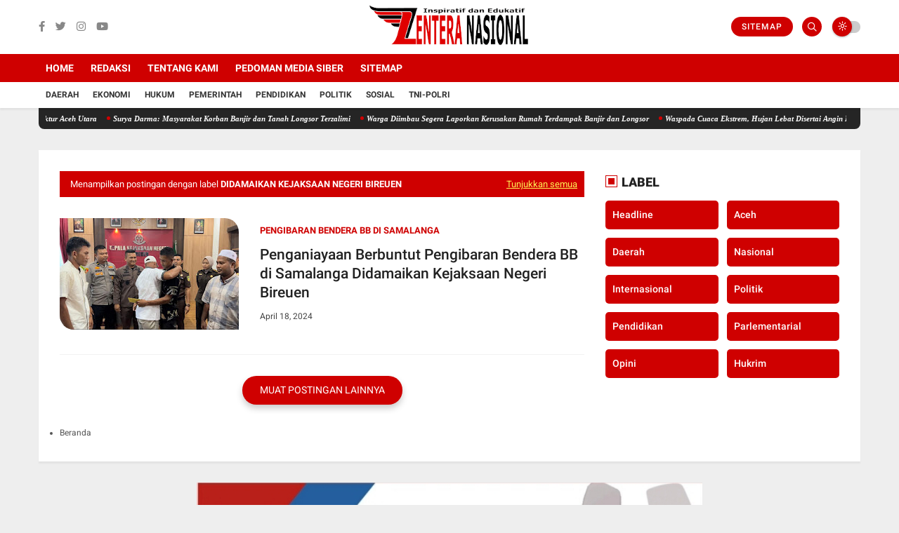

--- FILE ---
content_type: text/html; charset=UTF-8
request_url: https://www.lenteranasional.com/search/label/Didamaikan%20Kejaksaan%20Negeri%20Bireuen?&max-results=7
body_size: 188789
content:
<!DOCTYPE html>
<html class='ltr' dir='ltr' lang='id'>
<head>
<meta content='width=device-width, initial-scale=1' name='viewport'/>
<title>
Didamaikan Kejaksaan Negeri Bireuen | 
LENTERA NASIONAL 
</title>
<meta content='text/html; charset=UTF-8' http-equiv='Content-Type'/>
<!-- Chrome, Firefox OS and Opera -->
<meta content='#eeeeee' name='theme-color'/>
<!-- Windows Phone -->
<meta content='#eeeeee' name='msapplication-navbutton-color'/>
<meta content='blogger' name='generator'/>
<link href='https://www.lenteranasional.com/favicon.ico' rel='icon' type='image/x-icon'/>
<link href='https://www.lenteranasional.com/search/label/Didamaikan%20Kejaksaan%20Negeri%20Bireuen?max-results=7' rel='canonical'/>
<link rel="alternate" type="application/atom+xml" title="LENTERA NASIONAL  - Atom" href="https://www.lenteranasional.com/feeds/posts/default" />
<link rel="alternate" type="application/rss+xml" title="LENTERA NASIONAL  - RSS" href="https://www.lenteranasional.com/feeds/posts/default?alt=rss" />
<link rel="service.post" type="application/atom+xml" title="LENTERA NASIONAL  - Atom" href="https://www.blogger.com/feeds/4719408426365834567/posts/default" />
<!--Can't find substitution for tag [blog.ieCssRetrofitLinks]-->
<meta content='https://www.lenteranasional.com/search/label/Didamaikan%20Kejaksaan%20Negeri%20Bireuen?max-results=7' property='og:url'/>
<meta content='LENTERA NASIONAL ' property='og:title'/>
<meta content='' property='og:description'/>
<meta content='https://blogger.googleusercontent.com/img/b/R29vZ2xl/AVvXsEhsx33BX5i40Ij2eIGETu0e5j2LKiL2yDW8AIz7mH134IIS5_6kZay2LW-GKIePES76fUL5MSdqUNiclHUftwA5GTeLgWXuHSkjVSL204tU9iowJ5waHWrGkNZCZk_66zDXW0tA1ta0DwoX-NxHVIigxretpc784jzWf9y3L4Kr7Ef0MTWlJLjlqjE1RpHV/w1200-h630-p-k-no-nu/IMG-20240418-WA0001.jpg' property='og:image'/>
<meta content='XF0d43TrOMNYfmT3uy6YqWhojj4j4t_eZVltWxw3qUU' name='google-site-verification'/>
<meta content='website' property='og:type'/>
<meta content='summary_large_image' name='twitter:card'/>
<style type='text/css'>@font-face{font-family:'PT Sans';font-style:normal;font-weight:400;font-display:swap;src:url(//fonts.gstatic.com/s/ptsans/v18/jizaRExUiTo99u79D0-ExcOPIDUg-g.woff2)format('woff2');unicode-range:U+0460-052F,U+1C80-1C8A,U+20B4,U+2DE0-2DFF,U+A640-A69F,U+FE2E-FE2F;}@font-face{font-family:'PT Sans';font-style:normal;font-weight:400;font-display:swap;src:url(//fonts.gstatic.com/s/ptsans/v18/jizaRExUiTo99u79D0aExcOPIDUg-g.woff2)format('woff2');unicode-range:U+0301,U+0400-045F,U+0490-0491,U+04B0-04B1,U+2116;}@font-face{font-family:'PT Sans';font-style:normal;font-weight:400;font-display:swap;src:url(//fonts.gstatic.com/s/ptsans/v18/jizaRExUiTo99u79D0yExcOPIDUg-g.woff2)format('woff2');unicode-range:U+0100-02BA,U+02BD-02C5,U+02C7-02CC,U+02CE-02D7,U+02DD-02FF,U+0304,U+0308,U+0329,U+1D00-1DBF,U+1E00-1E9F,U+1EF2-1EFF,U+2020,U+20A0-20AB,U+20AD-20C0,U+2113,U+2C60-2C7F,U+A720-A7FF;}@font-face{font-family:'PT Sans';font-style:normal;font-weight:400;font-display:swap;src:url(//fonts.gstatic.com/s/ptsans/v18/jizaRExUiTo99u79D0KExcOPIDU.woff2)format('woff2');unicode-range:U+0000-00FF,U+0131,U+0152-0153,U+02BB-02BC,U+02C6,U+02DA,U+02DC,U+0304,U+0308,U+0329,U+2000-206F,U+20AC,U+2122,U+2191,U+2193,U+2212,U+2215,U+FEFF,U+FFFD;}@font-face{font-family:'Roboto';font-style:normal;font-weight:400;font-stretch:100%;font-display:swap;src:url(//fonts.gstatic.com/s/roboto/v50/KFOMCnqEu92Fr1ME7kSn66aGLdTylUAMQXC89YmC2DPNWubEbVmZiAr0klQmz24O0g.woff2)format('woff2');unicode-range:U+0460-052F,U+1C80-1C8A,U+20B4,U+2DE0-2DFF,U+A640-A69F,U+FE2E-FE2F;}@font-face{font-family:'Roboto';font-style:normal;font-weight:400;font-stretch:100%;font-display:swap;src:url(//fonts.gstatic.com/s/roboto/v50/KFOMCnqEu92Fr1ME7kSn66aGLdTylUAMQXC89YmC2DPNWubEbVmQiAr0klQmz24O0g.woff2)format('woff2');unicode-range:U+0301,U+0400-045F,U+0490-0491,U+04B0-04B1,U+2116;}@font-face{font-family:'Roboto';font-style:normal;font-weight:400;font-stretch:100%;font-display:swap;src:url(//fonts.gstatic.com/s/roboto/v50/KFOMCnqEu92Fr1ME7kSn66aGLdTylUAMQXC89YmC2DPNWubEbVmYiAr0klQmz24O0g.woff2)format('woff2');unicode-range:U+1F00-1FFF;}@font-face{font-family:'Roboto';font-style:normal;font-weight:400;font-stretch:100%;font-display:swap;src:url(//fonts.gstatic.com/s/roboto/v50/KFOMCnqEu92Fr1ME7kSn66aGLdTylUAMQXC89YmC2DPNWubEbVmXiAr0klQmz24O0g.woff2)format('woff2');unicode-range:U+0370-0377,U+037A-037F,U+0384-038A,U+038C,U+038E-03A1,U+03A3-03FF;}@font-face{font-family:'Roboto';font-style:normal;font-weight:400;font-stretch:100%;font-display:swap;src:url(//fonts.gstatic.com/s/roboto/v50/KFOMCnqEu92Fr1ME7kSn66aGLdTylUAMQXC89YmC2DPNWubEbVnoiAr0klQmz24O0g.woff2)format('woff2');unicode-range:U+0302-0303,U+0305,U+0307-0308,U+0310,U+0312,U+0315,U+031A,U+0326-0327,U+032C,U+032F-0330,U+0332-0333,U+0338,U+033A,U+0346,U+034D,U+0391-03A1,U+03A3-03A9,U+03B1-03C9,U+03D1,U+03D5-03D6,U+03F0-03F1,U+03F4-03F5,U+2016-2017,U+2034-2038,U+203C,U+2040,U+2043,U+2047,U+2050,U+2057,U+205F,U+2070-2071,U+2074-208E,U+2090-209C,U+20D0-20DC,U+20E1,U+20E5-20EF,U+2100-2112,U+2114-2115,U+2117-2121,U+2123-214F,U+2190,U+2192,U+2194-21AE,U+21B0-21E5,U+21F1-21F2,U+21F4-2211,U+2213-2214,U+2216-22FF,U+2308-230B,U+2310,U+2319,U+231C-2321,U+2336-237A,U+237C,U+2395,U+239B-23B7,U+23D0,U+23DC-23E1,U+2474-2475,U+25AF,U+25B3,U+25B7,U+25BD,U+25C1,U+25CA,U+25CC,U+25FB,U+266D-266F,U+27C0-27FF,U+2900-2AFF,U+2B0E-2B11,U+2B30-2B4C,U+2BFE,U+3030,U+FF5B,U+FF5D,U+1D400-1D7FF,U+1EE00-1EEFF;}@font-face{font-family:'Roboto';font-style:normal;font-weight:400;font-stretch:100%;font-display:swap;src:url(//fonts.gstatic.com/s/roboto/v50/KFOMCnqEu92Fr1ME7kSn66aGLdTylUAMQXC89YmC2DPNWubEbVn6iAr0klQmz24O0g.woff2)format('woff2');unicode-range:U+0001-000C,U+000E-001F,U+007F-009F,U+20DD-20E0,U+20E2-20E4,U+2150-218F,U+2190,U+2192,U+2194-2199,U+21AF,U+21E6-21F0,U+21F3,U+2218-2219,U+2299,U+22C4-22C6,U+2300-243F,U+2440-244A,U+2460-24FF,U+25A0-27BF,U+2800-28FF,U+2921-2922,U+2981,U+29BF,U+29EB,U+2B00-2BFF,U+4DC0-4DFF,U+FFF9-FFFB,U+10140-1018E,U+10190-1019C,U+101A0,U+101D0-101FD,U+102E0-102FB,U+10E60-10E7E,U+1D2C0-1D2D3,U+1D2E0-1D37F,U+1F000-1F0FF,U+1F100-1F1AD,U+1F1E6-1F1FF,U+1F30D-1F30F,U+1F315,U+1F31C,U+1F31E,U+1F320-1F32C,U+1F336,U+1F378,U+1F37D,U+1F382,U+1F393-1F39F,U+1F3A7-1F3A8,U+1F3AC-1F3AF,U+1F3C2,U+1F3C4-1F3C6,U+1F3CA-1F3CE,U+1F3D4-1F3E0,U+1F3ED,U+1F3F1-1F3F3,U+1F3F5-1F3F7,U+1F408,U+1F415,U+1F41F,U+1F426,U+1F43F,U+1F441-1F442,U+1F444,U+1F446-1F449,U+1F44C-1F44E,U+1F453,U+1F46A,U+1F47D,U+1F4A3,U+1F4B0,U+1F4B3,U+1F4B9,U+1F4BB,U+1F4BF,U+1F4C8-1F4CB,U+1F4D6,U+1F4DA,U+1F4DF,U+1F4E3-1F4E6,U+1F4EA-1F4ED,U+1F4F7,U+1F4F9-1F4FB,U+1F4FD-1F4FE,U+1F503,U+1F507-1F50B,U+1F50D,U+1F512-1F513,U+1F53E-1F54A,U+1F54F-1F5FA,U+1F610,U+1F650-1F67F,U+1F687,U+1F68D,U+1F691,U+1F694,U+1F698,U+1F6AD,U+1F6B2,U+1F6B9-1F6BA,U+1F6BC,U+1F6C6-1F6CF,U+1F6D3-1F6D7,U+1F6E0-1F6EA,U+1F6F0-1F6F3,U+1F6F7-1F6FC,U+1F700-1F7FF,U+1F800-1F80B,U+1F810-1F847,U+1F850-1F859,U+1F860-1F887,U+1F890-1F8AD,U+1F8B0-1F8BB,U+1F8C0-1F8C1,U+1F900-1F90B,U+1F93B,U+1F946,U+1F984,U+1F996,U+1F9E9,U+1FA00-1FA6F,U+1FA70-1FA7C,U+1FA80-1FA89,U+1FA8F-1FAC6,U+1FACE-1FADC,U+1FADF-1FAE9,U+1FAF0-1FAF8,U+1FB00-1FBFF;}@font-face{font-family:'Roboto';font-style:normal;font-weight:400;font-stretch:100%;font-display:swap;src:url(//fonts.gstatic.com/s/roboto/v50/KFOMCnqEu92Fr1ME7kSn66aGLdTylUAMQXC89YmC2DPNWubEbVmbiAr0klQmz24O0g.woff2)format('woff2');unicode-range:U+0102-0103,U+0110-0111,U+0128-0129,U+0168-0169,U+01A0-01A1,U+01AF-01B0,U+0300-0301,U+0303-0304,U+0308-0309,U+0323,U+0329,U+1EA0-1EF9,U+20AB;}@font-face{font-family:'Roboto';font-style:normal;font-weight:400;font-stretch:100%;font-display:swap;src:url(//fonts.gstatic.com/s/roboto/v50/KFOMCnqEu92Fr1ME7kSn66aGLdTylUAMQXC89YmC2DPNWubEbVmaiAr0klQmz24O0g.woff2)format('woff2');unicode-range:U+0100-02BA,U+02BD-02C5,U+02C7-02CC,U+02CE-02D7,U+02DD-02FF,U+0304,U+0308,U+0329,U+1D00-1DBF,U+1E00-1E9F,U+1EF2-1EFF,U+2020,U+20A0-20AB,U+20AD-20C0,U+2113,U+2C60-2C7F,U+A720-A7FF;}@font-face{font-family:'Roboto';font-style:normal;font-weight:400;font-stretch:100%;font-display:swap;src:url(//fonts.gstatic.com/s/roboto/v50/KFOMCnqEu92Fr1ME7kSn66aGLdTylUAMQXC89YmC2DPNWubEbVmUiAr0klQmz24.woff2)format('woff2');unicode-range:U+0000-00FF,U+0131,U+0152-0153,U+02BB-02BC,U+02C6,U+02DA,U+02DC,U+0304,U+0308,U+0329,U+2000-206F,U+20AC,U+2122,U+2191,U+2193,U+2212,U+2215,U+FEFF,U+FFFD;}</style>
<style id='page-skin-1' type='text/css'><!--
/*
==============================
TEMPLATE NAME: Ranaa
AUTHOR: Basri Matindas
DESIGN: http://www.goomsite.net
================================ */
/*Font*/
@font-face{font-family:Roboto;font-style:italic;font-weight:300;font-display:swap;src:url(https://fonts.gstatic.com/s/roboto/v27/KFOjCnqEu92Fr1Mu51TjARc-AMP6lQ.woff) format('woff')}@font-face{font-family:Roboto;font-style:italic;font-weight:400;font-display:swap;src:url(https://fonts.gstatic.com/s/roboto/v27/KFOkCnqEu92Fr1Mu52xMKTU1Kg.woff) format('woff')}@font-face{font-family:Roboto;font-style:italic;font-weight:500;font-display:swap;src:url(https://fonts.gstatic.com/s/roboto/v27/KFOjCnqEu92Fr1Mu51S7ABc-AMP6lQ.woff) format('woff')}@font-face{font-family:Roboto;font-style:italic;font-weight:700;font-display:swap;src:url(https://fonts.gstatic.com/s/roboto/v27/KFOjCnqEu92Fr1Mu51TzBhc-AMP6lQ.woff) format('woff')}@font-face{font-family:Roboto;font-style:normal;font-weight:300;font-display:swap;src:url(https://fonts.gstatic.com/s/roboto/v27/KFOlCnqEu92Fr1MmSU5vAB0_IsE.woff) format('woff')}@font-face{font-family:Roboto;font-style:normal;font-weight:400;font-display:swap;src:url(https://fonts.gstatic.com/s/roboto/v27/KFOmCnqEu92Fr1Me5mZNCzc.woff) format('woff')}@font-face{font-family:Roboto;font-style:normal;font-weight:500;font-display:swap;src:url(https://fonts.gstatic.com/s/roboto/v27/KFOlCnqEu92Fr1MmEU9vAB0_IsE.woff) format('woff')}@font-face{font-family:Roboto;font-style:normal;font-weight:700;font-display:swap;src:url(https://fonts.gstatic.com/s/roboto/v27/KFOlCnqEu92Fr1MmWUlvAB0_IsE.woff) format('woff')}@font-face{font-family:Roboto;font-style:normal;font-weight:900;font-display:swap;src:url(https://fonts.gstatic.com/s/roboto/v27/KFOlCnqEu92Fr1MmYUtvAB0_IsE.woff) format('woff')}@font-face{font-family:'Fira Sans Extra Condensed';font-style:normal;font-weight:300;font-display:swap;src:url(https://fonts.gstatic.com/s/firasansextracondensed/v5/NaPPcYDaAO5dirw6IaFn7lPJFqXmS-M9Atn3wgda3VSMn3y0pkZ_.woff) format('woff')}@font-face{font-family:'Fira Sans Extra Condensed';font-style:normal;font-weight:400;font-display:swap;src:url(https://fonts.gstatic.com/s/firasansextracondensed/v5/NaPKcYDaAO5dirw6IaFn7lPJFqXmS-M9Atn3wgda5fukvXee.woff) format('woff')}@font-face{font-family:'Fira Sans Extra Condensed';font-style:normal;font-weight:500;font-display:swap;src:url(https://fonts.gstatic.com/s/firasansextracondensed/v5/NaPPcYDaAO5dirw6IaFn7lPJFqXmS-M9Atn3wgda3QyNn3y0pkZ_.woff) format('woff')}
@font-face{font-family:Anton;font-style:normal;font-weight:400;display:swap;src:url(https://fonts.gstatic.com/s/anton/v22/1Ptgg87LROyAm3Kz-CkCSKlv.woff) format('woff')}
/*Global CSS*/
.ReportAbuse,.Profile,.BlogSearch,.Attribution,.FeaturedPost{display:none!important}
.post-body .tableOfContent #tocContent a:hover,.post-body u,.queryMessage a.show-more,.sitemaps li a:hover:after,ins{text-decoration:underline}a,body{color:#555}#main-menu .mega-menu>ul.mega-menu-inner,.menu-bottom,blockquote{overflow:hidden}html{font-size:12px;-webkit-tap-highlight-color:transparent;font-family:sans-serif;-webkit-text-size-adjust:100%;-ms-text-size-adjust:100%}body,h1,h2,h3,h4,h5,h6{font-family:Roboto,Arial,sans-serif}#sidebar-wrapper,blockquote,img{position:relative}.header-logo,caption,th{text-align:center}.newsticker,.recent_footer,ul.newsticker{list-style-type:none}#credit,.contpost,.header{-webkit-box-direction:normal}a,abbr,acronym,address,applet,b,big,blockquote,body,caption,center,cite,code,dd,del,dfn,div,dl,dt,em,fieldset,font,form,h1,h2,h3,h4,h5,h6,html,i,iframe,img,ins,kbd,label,legend,li,object,p,pre,q,s,samp,small,span,strike,strong,sub,sup,table,tbody,td,tfoot,th,thead,tr,tt,u,ul,var{padding:0;border:0;outline:0;vertical-align:baseline;background:0}del{text-decoration:line-through}a,a:visited,abbr,body{text-decoration:none}blockquote{font-size:14px;border-radius:5px;flex-flow:nowrap;border-left:5px solid #cf0000;display:flex}.FeaturedPost .rcimg{width:100%;margin-right:0}.FeaturedPost .post-info{padding:10px 0}.blog-post,body{word-wrap:break-word}img{border:none;height:auto}.section,.widget,.widget ul{margin:0;padding:0}a{-webkit-transition:all .3s ease-in-out 0s;-moz-transition:all .3s ease-in-out 0s;-ms-transition:all .3s ease-in-out 0s;-o-transition:all .3s ease-in-out 0s;transition:all .3s ease-in-out 0s}a:hover{color:#cf0000}:focus{outline:0}a img{border:0}brc{color:#bdbdbd}.CSS_LIGHTBOX{z-index:999999!important}.separator a{clear:none!important;float:none!important;margin-left:0!important;margin-right:0!important}#outer-wrapper,.container{margin:0 auto}*,:after,:before{-webkit-box-sizing:border-box;-moz-box-sizing:border-box;box-sizing:border-box;margin:0;padding:0}h1{font-size:1.6rem}h2{font-size:1.4rem}h3{font-size:1.2rem}h4{font-size:1rem}h5{font-size:.9rem}h6{font-size:.7rem}h1,h2,h3,h4,h5,h6{margin:0 0 .6em;font-weight:500}#main-menu ul>li>a,.header-logo h1,.nav-bottom li a{font-weight:700;text-transform:uppercase}body{background:#eeeeee none repeat scroll top left;margin:0;padding:0;line-height:1.8rem}.container{max-width:1170px}#outer-wrapper,.bagian-post .post-body img,.widget iframe,.widget img{max-width:100%}#footer1 .Image img{max-width:60%;}.ticker .title,.ticker .widget-content li a{color:#ffffff;font-style:italic;position:relative}.ticker .title{font-size:13px;font-family:Anton;display:grid;letter-spacing:2px;line-height:14px;text-transform:uppercase;margin:0;overflow:hidden;padding:5px 20px 5px 30px;height:100%;width:auto;background:#cf0000;background-image:linear-gradient(to bottom,#cf0000,rgb(15 15 15 / 32%))}.ticker .FirstWord{font-weight:400;margin-left:-15px;font-size:9px}.ticker{overflow:hidden;margin-bottom:30px;background-color:#252525;border-radius:0 0 8px 8px}.ticker .widget{margin:0 auto;overflow:hidden;display:flex;align-items:center}.ticker .widget-content{box-sizing:border-box;overflow:hidden;padding:0 20px 0 10px}.ticker .widget-content li a{display:flex;font-size:11px;font-weight:700;align-items:center}.ticker ul li a::before{content:'';display:block;vertical-align:middle;width:5px;height:5px;line-height:5px;border-radius:50%;margin-right:4px;background-color:#cf0000;position:relative}.mega-content.stickyhead #header-wrap,.mega-content.stickyhead .header-menu,.ticker .widget-content li.webticker-init{display:none}.tickercontainer,.tickercontainer .mask,ul.newsticker{-webkit-transition:all 0 linear;-moz-transition:all 0 linear;-o-transition:all 0 linear;transition:all 0 linear;list-style:none;margin:0}.tickercontainer{margin:0;height:auto!important;padding:0}.tickercontainer .mask{position:relative;overflow:hidden}.newsticker{position:relative;margin:0;padding:0}ul.newsticker{-webkit-transition:all 0s linear;-moz-transition:all 0s linear;-o-transition:all 0s linear;transition:all 0s linear;position:relative;margin:0;padding:0}@media screen and (max-width:980px){.mega-content.stickyhead #header-wrap,.mega-content.stickyhead .header-menu{display:flex}}#main-wrapper{-webkit-box-flex:1;-ms-flex:1 1 70%;flex:1 1 70%;max-width:70%;min-width:0;padding-right:30px}#sidebar-wrapper{-webkit-box-sizing:border-box;min-width:0;-webkit-box-flex:1;-ms-flex:1 1 30%;flex:1 1 30%;max-width:30%;padding:0;box-sizing:border-box}.featured .featured-box,.featured li,.mediapost,.share-links li,.share-links li a{box-sizing:border-box}.s-desk{background:#cf0000;color:#ffffff;height:28px;width:28px;margin:0 15px 0 8px;font-size:13px;justify-content:center;align-items:center;border-radius:50px;display:flex;cursor:pointer;transition:all .25s;-moz-transition:all .25s;-webkit-transition:all .25s;-o-transition:all .25s}.s-desk:hover{background:#cf0000;color:#fff}.menu-bottom{position:relative;z-index:9;background:#fff;box-shadow:0 3px 2px 0 rgb(0 0 0 / 5%)}.nav-bottom{position:relative}.nav-bottom ul{display:flex;align-items:center;overflow:auto;white-space:nowrap}.nav-bottom li{padding:8px 10px;list-style:none}.nav-bottom li a{color:#333;line-height:20px;-webkit-transition:all .1s ease-in-out;-o-transition:all .1s ease-in-out;transition:all .1s ease-in-out}.nav-bottom li a:hover{color:#cf0000}#sidebar-wrapper #sidebar3{position:sticky;top:90px}.comments .avatar-image-container{background-color:rgba(155,155,155,.07);color:transparent!important}.header{-ms-flex-flow:row wrap;-webkit-box-orient:horizontal}.header #socialhead .LinkList .widget-title,.socialmobile,.socialmobile h3{display:none}.socialmobile{background:rgb(0 0 0 / 16%);padding:15px 20px}.socialmobile ul.social-counter{margin:0;align-items:center;justify-content:space-between;display:flex}.socialmobile li a{color:rgb(255 255 255 / 55%)}.socialmobile li a:hover{color:#cf0000!important}.header #socialhead .LinkList .social-counter li a{color:#888;font-size:15px}.header #socialhead .LinkList .social-counter li{padding:0 6px}#header-wrap,.header-header,.header-logo{width:100%;position:relative}.post-title a{display:block}#header-wrap{padding:0;display:flex;margin:0 auto;align-items:center}.header-header{padding:0;background:#fff}.header-header .container{position:relative;padding:0}.header-logo{margin:0 auto;padding:0;justify-content:center}.header-logo .header-image-wrapper{display:block;height:33px}.header-logo img{max-height:70px;margin:0;width:auto;padding:5px 0}.header-logo h1{color:#ffffff;font-size:21px;line-height:1.4em;margin:0}.header-logo p{font-size:12px;margin:5px 0 0}#main-menu ul>li>a,.header-menu{position:relative;font-size:15px}.header{display:-webkit-box;display:-ms-flexbox;display:flex;flex-flow:row wrap;-webkit-box-flex:1;-ms-flex:1 1 50%;flex:1 1 50%;max-width:50%;min-width:0;-webkit-box-align:center;-ms-flex-align:center;align-items:center}.menu-wrapper .menu{display:block;font-family:Roboto,sans-serif}.flex-menu{display:block}.about-wrapper,.menu-social{display:-ms-flexbox;min-width:0}.menu-social{-webkit-box-ordinal-group:3;-ms-flex-order:2;order:2;-webkit-box-flex:1;-ms-flex:1 1 auto;flex:1 1 auto;display:-webkit-box;display:flex;-webkit-box-pack:end;-ms-flex-pack:end;justify-content:flex-end}.header-menu{margin:0;background:#cf0000}.header-menu .container{position:relative;margin:0 auto;padding:0}#jt_header #Attribution1,#jt_header #BlogArchive1,#jt_header #BlogSearch1,#jt_header #ReportAbuse1,#main-menu .widget,#main-menu .widget>.widget-title,.menu-social .widget-title,.menushow,.mobile-logo,.mobile-menu,.mobile-menu .m-sub,.mobile-social,.search-mobile{display:none}#main-menu .show-menu{display:block}#main-menu ul>li,#main-menu ul>li>a{position:relative;display:inline-block;margin:0}#main-menu ul>li>a i{margin-right:5px}#main-menu{position:relative;z-index:15}#main-menu ul>li{padding:0;transition:background .17s}#main-menu ul>li>a{display:block;margin:0;color:#fff;font-size:.9em;line-height:20px;white-space:nowrap;padding:10px}#main-menu ul>li>a:hover{color:#eee}#main-menu ul ul,#main-menu ul>li>ul>li,#main-menu ul>li>ul>li a,.mobile-menu ul li a{transition:all .17s ease}.mobile-menu ul li a i{margin-right:5px}#main-menu ul>li>ul{position:absolute;left:0;border-radius:.25rem;box-shadow:0 8px 20px rgb(32 54 86 / 20%);top:100%;width:230px;background-color:#fff;z-index:99999;margin:0;padding:10px;visibility:hidden;opacity:0;transition:all .25s;-moz-transition:all .25s;-webkit-transition:all .25s;-o-transition:all .25s}#main-menu ul>li>ul>li>ul{position:absolute;float:left;top:0;left:100%;margin:0}#main-menu ul>li>ul>li{display:block;float:none;position:relative}#main-menu ul>li>ul>li a{display:block;font-size:12px;color:#222;font-weight:400;line-height:1.5;margin:0;padding:7px}#main-menu ul>li>ul>li a:hover{color:#cf0000}#main-menu ul>li>ul>li:last-child a{border-bottom:0}#main-menu ul>li.has-sub>a:after{content:'\f107';float:right;font-family:'Font Awesome 6 Pro';font-size:10px;font-weight:400;margin:2px 0 0 8px}#main-menu ul>li>ul>li.has-sub>a:after{content:'\f105';float:right;margin:0}#main-menu .mega-menu{position:static!important}#main-menu .mega-menu>ul{width:100%;padding:20px 10px}#main-menu ul>li:hover>ul,#main-menu ul>li>ul>li:hover>ul{visibility:visible;opacity:1}.slide-menu-toggle{display:block;position:absolute;line-height:42px;height:42px;width:42px;top:0;left:0;font-family:"Font Awesome 6 Pro";color:#ffffff;font-size:17px;font-weight:400;text-align:left;cursor:pointer;z-index:4;padding:0}.mobile-menu ul li,.mobile-menu ul li a{font-size:12px;position:relative;display:block}.slide-menu-toggle:before{content:"\f0c9"}.alert-del-btn:before,.nav-active .slide-menu-toggle:before{content:"\f00d"}.mobile-menu{position:relative;padding:0}.mobile-menu>ul{margin:0}.mobile-menu>ul::-webkit-scrollbar{width:7px;height:7px;background-color:#2e3b47}.mobile-menu>ul::-webkit-scrollbar:hover{background-color:#405263}.mobile-menu>ul::-webkit-scrollbar-thumb{border:2px solid transparent;box-shadow:inset 0 0 0 24px rgba(0,0,0,.15);border-radius:24px}.mobile-menu>ul::-webkit-scrollbar-thumb:active{box-shadow:inset 0 0 0 24px rgba(0,0,0,.3);border-radius:24px}.mobile-menu .m-sub{padding:0}.mobile-menu ul li{overflow:hidden;float:left;width:100%;font-weight:600;line-height:38px;margin:0;padding:5px}.post-body p,.recentlist li{margin-bottom:20px}.mobile-menu>ul>li a:first-child{border-top:0}.mobile-menu ul li a{padding:0;font-weight:400;text-transform:uppercase;color:rgb(255 255 255 / 55%);border-bottom:1px solid rgb(238 238 238 / 5%)}.mobile-menu ul li.has-sub .submenu-toggle{position:absolute;top:7px;right:3px;color:#555;cursor:pointer}.mobile-menu ul li.has-sub .submenu-toggle:after{font-family:'Font Awesome 6 Pro';content:'\f105';font-weight:400;float:right;vertical-align:middle;font-size:15px;text-align:center;transition:all .17s ease}.mobile-menu>ul>li>ul>li,.mobile-menu>ul>li>ul>li:last-child{border-bottom:0}.mobile-menu ul li.has-sub.show>.submenu-toggle:after{transform:rotate(90deg)}.mobile-menu>ul>li>ul>li a{font-size:13px;text-transform:initial;font-weight:400}.mobile-menu>ul>li>ul>li>a{color:rgb(255 255 255 / 71%);opacity:.7;padding:0 0 0 15px;position:relative}.mobile-menu>ul>li>ul>li>a:before,.mobile-menu>ul>li>ul>li>ul>li>a:before{content:'\f111';font-family:'Font Awesome 6 Pro';font-weight:400;float:left;font-size:5px;vertical-align:middle;margin-right:5px;text-align:center;transition:all .17s ease}.mobile-menu>ul>li>ul>li>ul>li{border-color:rgba(255,255,255,.02)}.mobile-menu>ul>li>ul>li>ul>li>a{color:#878787;opacity:.7;padding:0 0 0 30px;position:relative}.mobile-menu ul li a:hover,.mobile-menu ul>li>.submenu-toggle:hover{color:#cf0000}.chiller-theme{background:0}.overlay{position:fixed;left:0;right:0;top:0;bottom:0;display:none}.overlay.active{z-index:999;background:#222222;display:block;opacity:.7;visibility:visible}.mobile-social{padding:20px 0;clear:both}.mobile-social ul.social-counter{margin:0}.mobile-logo{margin:30px 0}.menuhide{display:none;font-size:28px;text-align:right;cursor:pointer;position:absolute;top:15px;color:#cdcdcd;z-index:99999;right:-30px}@media screen and (max-width:980px){#main-menu{display:none}.header-menu{background:#222}.header-menu,.menu,.menu-wrapper .mobile-logo,.menu-wrapper .mobile-social,.menu-wrapper .socialmobile,.menuhide,.menushow,.mobile-menu,.search-mobile,.slide-menu-toggle{display:block}.menushow{cursor:pointer;margin-left:5px}.menu-wrapper .socialmobile li a{border-bottom:0}.menu{width:300px;height:100vh;padding:0;left:-400px;z-index:999999;bottom:0;background:#222222;top:0;position:fixed;box-shadow:8px 0 14px -7px rgb(0 0 0 / 48%);transition:.5s linear}.mobile-menu>ul{margin:0;padding:0 20px 60px;height:100vh}.mobile-menu>ul:hover{overflow-y:auto}.menu.active .header-menu{height:auto!important;display:block!important}.menu.active,.page-wrapper.toggled{left:0}.menu .menu-social{left:0;position:absolute;bottom:0;text-align:center;width:100%;margin:0 auto}.menu .menu-social .menu-social1{width:100%;background:#f1f1f1;padding:15px 20px}.menu .menu-social .menu-social1 .social-counter li{padding:0 15px}.menu-sticky.sticky .menu.active .menu-social .LinkList{display:block}}.post-meta{display:flex;vertical-align:middle;overflow:hidden;position:relative;font-size:12px;font-weight:400;padding:0;color:#444;align-items:center}.author-name a:hover,.share-links li a:hover{opacity:.8}.wrap-top{height:70px;position:relative;width:100%;line-height:70px}.wrap-top ul{position:relative;width:100%;height:100%}.wrap-top ul li{float:left;list-style:none;text-align:center;text-transform:uppercase;font-size:21px;-webkit-box-sizing:border-box;-moz-box-sizing:border-box;box-sizing:border-box;height:100%}#search-wrap{background:#cf0000;-webkit-transition:all .3s cubic-bezier(0,.68,.07,1);-moz-transition:all .3s cubic-bezier(0,.68,.07,1);transition:all .3s cubic-bezier(0,.68,.07,1);-ms-transition:all .3s cubic-bezier(0,.68,.07,1)}.search-wrap{margin-top:-70px}.search-wrap.active{margin-top:0}#search-wrap #search{display:flex;align-items:center}#search-wrap .search-terms{width:75%;height:70px;border-right:1px solid rgb(255 255 255 / 14%)}#search-wrap ul li:first-child{border-left:1px solid rgb(255 255 255 / 14%);position:relative}#search-wrap .iconsearch{position:absolute;top:0;font-size:22px;left:6%;color:rgb(255 255 255 / 22%)}#search-wrap .button-search{display:flex;width:30%;align-items:center}#search-wrap #button{cursor:pointer;align-items:center;width:100%;font-size:18px;display:flex;justify-content:center;border-right:1px solid rgb(255 255 255 / 14%)}#search-wrap #closesearch{opacity:.7;color:#fff;width:100%;font-size:22px;text-align:center;align-items:center;height:70px;justify-content:center;display:flex;cursor:pointer}#search-wrap #button:hover,#search-wrap #closesearch:hover{background:rgb(0 0 0 / 11%);color:#fff}#search-wrap input{font-size:30px;font-family:inherit;border:none;outline:0;padding:0 6%;background:transparent;color:#fff}#search-wrap input:focus{background:rgb(0 0 0 / 11%)}input[type=search]::-webkit-search-cancel-button,input[type=search]::-webkit-search-decoration,input[type=search]::-webkit-search-results-button,input[type=search]::-webkit-search-results-decoration{display:none}#search-wrap input::-webkit-input-placeholder{font-family:Anton,sans-serif;color:#fff;opacity:.2}#search-wrap input:-moz-placeholder{font-family:Anton,sans-serif;color:#fff;opacity:.2}#search-wrap input::-moz-placeholder{font-family:Anton,sans-serif;color:#fff;opacity:.2;}#search-wrap input:-ms-input-placeholder{font-family:Anton,sans-serif;color:#fff;opacity:.2}.tags-wrap{background:#cf0000;overflow:hidden;display:none}.tags-wrap.active{display:block}.tags-box{background:rgb(0 0 0 / 29%);padding:8px 0}.tags-wrap .list-label ul{display:flex;justify-content:center}.tags-wrap ul li{font-size:10px;list-style:none;color:#fff;background:#cf0000;line-height:20px;height:auto;border-radius:3px;padding:3px 13px;margin:5px;cursor:pointer;font-weight:700}.tags-wrap ul li a:hover{color:#eee}.tags-wrap ul li:hover{opacity:1;color:#97a5b5}.related-content .post-meta{border:0!important;padding:0}.bagian-post .post-meta .data-comment:before,.bagian-post .post-meta .post-author:before,.bagian-post .post-meta .post-date:before{font-family:"Font Awesome 6 Pro";font-weight:900;vertical-align:middle;width:22px;height:22px;font-size:10px;line-height:20px;display:revert;justify-content:center;text-align:center;border:1.4px solid;flex-flow:row wrap;border-radius:50px;margin-right:5px;color:#cf0000}.bagian-post .post-meta{font-size:13px;color:#555}.bagian-post .post-meta .post-date:before{content:'\f017'}.bagian-post .post-meta .post-author:before{content:'\f007'}.bagian-post .post-meta .data-comment:before{content:'\f075'}.bagian-post .post-meta .data-comment{display:flex;align-items:center}.backtop svg,.button i,.darkmode-switch .switch,.mediapost .postimage,.rcimg{vertical-align:middle}.post-meta .post-author,.post-meta .post-date{display:flex;margin:0 10px 0 0;align-items:center}.sitemaps .sitemap-box{margin:20px 0;font-size:14px;line-height:1.5em;padding:0;border-bottom:1px solid #eee}.sitemaps .judul{margin-top:0;font-size:1.1rem}.sitemaps .sitemap-box h4.titlemaps{margin:0}.sitemaps ol{list-style:none!important;margin:20px 0 0;padding:0!important;counter-reset:panduan-count;font-size:14px}#toc>ol,.comments .comments-content .comment,.featured li,.footer ul,.recentlist ul,.related-wrap li,.share-links li,.sidebar .Label li,.subs-c ul,ul.box-custom{list-style:none}.sitemaps li{display:flex;align-items:normal;padding:5px 0 10px!important}.sitemaps li:before{display:inline-flex;content:counter(panduan-count)'.';counter-increment:panduan-count;flex-shrink:0;width:35px;font-size:22px;line-height:1em;color:#8d8f94;text-align:center;padding-right:12px}.sitemaps li a{display:inline-block;color:#161617;font-size:17px}.sitemaps li a:after{content:"Readmore";display:block;color:#767676;font-size:11px;line-height:1.3em}.queryMessage{overflow:hidden;background-color:#cf0000;color:#ffffff;font-size:13px;font-weight:400;padding:8px 10px;margin:0 0 30px}.queryMessage .query-info{margin:0 5px}.queryMessage .search-label,.queryMessage .search-query{font-weight:700;text-transform:uppercase}.queryMessage a.show-more{float:right;color:#fff154}.home .queryEmpty{display:none}.queryEmpty{font-size:13px;font-weight:400;padding:10px 0;margin:0 0 25px}.mega-content.stickyhead{position:fixed;top:0;width:100%;padding:0;z-index:999;left:0}.mega-content{width:100%;top:-115px;-webkit-transition:1s all ease;-moz-transition:1s all ease;transition:1s all ease}.darkmode .darkmode-switch .slider:before{color:#ffffff;text-align:center;background:#cf0000}.darkmode blockquote:before{color:rgb(174 174 174)}.mega-content.stickyhead #main-menu ul>li>a{color:#ffffff}.mega-content.stickyhead #main-menu ul>li>ul>li a{color:#222222}.featured{margin:0 0 30px;overflow:hidden}.search-container{width:100%;max-width:700px;position:relative;margin:0 auto}.search-title{text-align:left;color:rgb(134 143 191 / 40%)}.search-title h3{font-size:30px}.search-container form input[type=search]{padding:0 60px 0 30px;font-weight:400;height:60px;outline:0;max-width:100%;border-radius:50px;border:0;width:100%;background:rgb(54 107 255 / 5%);font-size:12px;letter-spacing:0;text-transform:none}.search-container form{position:relative;display:flex;align-items:center}.search-container form input::placeholder{letter-spacing:1px;text-transform:uppercase;color:#b9c1e4}.search-up{position:fixed;z-index:99999;left:0;top:0;height:100%;width:100%;background-color:rgb(0 0 0 / 77%);opacity:0;visibility:hidden;-webkit-transition:opacity .3s 0s,visibility 0s .3s;-moz-transition:opacity .3s 0s,visibility 0s .3s;transition:opacity .3s 0s,visibility 0s .3s}.search-up.gs{opacity:1;visibility:visible;-webkit-transition:opacity .3s 0s,visibility 0s 0s;-moz-transition:opacity .3s 0s,visibility 0s 0s;transition:opacity .3s 0s,visibility 0s 0s}.search-wrapper{position:relative;width:100%;background:#eeeeee;height:50%;max-width:100%;padding:6rem 0;text-align:center;margin:0 auto;display:flex;align-items:center;-webkit-transform:translateY(-40px);-moz-transform:translateY(-40px);-ms-transform:translateY(-40px);-o-transform:translateY(-40px);transform:translateY(-40px);-webkit-backface-visibility:hidden;-webkit-transition-property:-webkit-transform;-moz-transition-property:-moz-transform;transition-property:transform;-webkit-transition-duration:.3s;-moz-transition-duration:.3s;transition-duration:.3s}.search-wrapper .search-close{position:absolute;top:15%;right:15%}button.search-action{border:0;background:transparent;position:relative;height:70px;font-size:21px;color:#fff;opacity:.7;display:flex;justify-content:center;align-items:center;font-family:Anton,sans-serif;text-transform:uppercase;cursor:pointer}.search-action span,.search-wrapper .search-close span{position:absolute;text-indent:-999999999px}.search-wrapper .search-close::before{content:"\f00d";font-family:"Font Awesome 6 Pro";position:absolute;font-size:40px;font-weight:300;opacity:.6;color:#cf0000}.featured .featured-box,.featured .featured-box .post-meta{color:#ffffff}.featured .featured-box .post-date{color:#bbb}.gs .search-wrapper{-webkit-transform:translateY(0);-moz-transform:translateY(0);-ms-transform:translateY(0);-o-transform:translateY(0);transform:translateY(0)}.featured .widget-content ul{margin:-10px;display:block;overflow:hidden}.featured h3{display:none}.featured li{width:50%;position:relative;padding:10px;float:left;overflow:hidden;transition:all .3s ease-in-out;-webkit-transition:all .3s ease-in-out;-moz-transition:all .3s ease-in-out;-ms-transition:all .3s ease-in-out;-o-transition:all .3s ease-in-out}.featured li .featured-inner{position:relative;overflow:hidden}.featured li:first-child .featured-inner .rec-image{padding-top:42.85%}.featured h2.rcp-title{color:#fff;font-size:18px;line-height:25px;margin:10px 0;position:relative}.featured .featured-box{position:absolute;left:20px;right:20px;bottom:20px;padding:0;z-index:2}.featured li:first-child{width:100%;height:auto}.featured li:first-child h2.rcp-title{font-size:25px;font-weight:700;line-height:33px}.featured .rcp-title a{color:#ffffff;position:relative;display:-webkit-box;overflow:hidden;-webkit-line-clamp:3;-webkit-box-orient:vertical}.recent-post-title a,.recentlist li a{-webkit-line-clamp:2;-webkit-box-orient:vertical}.featured li:hover .rcp-title a{color:#b5b5b5}.featured .post-tag a{position:relative;font-weight:500;text-transform:uppercase;border-radius:2px;padding:6px;display:block;font-size:10px;color:#fff;background:rgb(0 0 0 / 56%)}.featured{position:relative}.gslay{position:absolute;left:0;top:0;z-index:1;width:100%;height:100%;background:linear-gradient(to bottom,rgba(0,0,0,0) 0,#000000 70%,#000000 100%);opacity:.8}#cookieChoiceInfo{background-color:#222222;padding:10px;bottom:0;top:unset;font-family:"Helvetica Neue Light",HelveticaNeue-Light,"Helvetica Neue",Calibri,Helvetica,Arial}#cookieChoiceInfo .cookie-choices-text{margin:0 auto;font-size:16px;color:#ffffff;text-align:left}#blog-pager,.backtop,.share-links li a,.slotbanner .widget-content,.slotbanner h3{text-align:center}#cookieChoiceInfo .cookie-choices-button{color:#000;background-color:#adbcc5;border-radius:5px;padding:8px 18px;text-transform:none;transition:all .2s linear;font-weight:400}#blog-pager .load-more,.comments .comments-content .datetime,.comments .comments-content .user,.comments h3,.post-reactions span,.post-tag a,.slotbanner h3{text-transform:uppercase}#cookieChoiceInfo .cookie-choices-button:nth-child(2){background-color:#f1d600}#cookieChoiceInfo .cookie-choices-button:hover,#cookieChoiceInfo .cookie-choices-button:nth-child(2):hover{background-color:#e9eef0}@media screen and (max-width:800px){#cookieChoiceInfo .cookie-choices-text{margin:0 0 20px}#cookieChoiceInfo .cookie-choices-buttons{margin:0 0 10px}}.darkmode-switch{-webkit-box-ordinal-group:2;-ms-flex-order:1;order:1;-webkit-box-align:center;-ms-flex-align:center;align-items:center;display:flex}.darkmode-switch .menushow{margin-right:25px;font-size:19px}.darkmode-switch .switch{position:relative;display:inline-block;width:40px;height:17px;-webkit-transition:all .2s;transition:all .2s}.darkmode-switch .switch:hover{opacity:1}.darkmode-switch .switch input{opacity:0;width:0;height:0}.darkmode-switch .slider{position:absolute;cursor:pointer;border-radius:50px;top:0;left:0;right:0;bottom:0;-webkit-transition:.2s;transition:.2s}.darkmode-switch input:checked+.slider:before{transform:translateX(15px)}.darkmode-switch .slider:before{position:absolute;content:"\e28f";border-radius:50%;height:28px;width:28px;line-height:28px;color:#ffffff;text-align:center;background:#cf0000;box-shadow:0 1px 3px rgb(0 0 0 / 30%);font-size:13px;bottom:-5px;font-weight:400;-webkit-transition:.2s;transition:.2s;font-family:"Font Awesome 6 Pro"}.darkmode-switch .slider,.darkmode-switch input:checked+.slider{background-color:#ccc}.darkmode-switch input:checked+.slider::before{content:"\f186";font-weight:300}body.darkmode .darkmode-switch .switch{opacity:1}.darkmode,.darkmode .box-tab-content,.darkmode .comments .comments-content .comment-content,.darkmode .header-header,.darkmode .recentlist .recent-content,.darkmode .related-posts{background:#222222}.darkmode .box-accordion>div{background:#3d3d3d}.darkmode #main-menu ul>li>ul,.darkmode .PopularPosts .post-info,.darkmode .contpost,.darkmode .darkmode-switch input:checked+.slider,.darkmode .menu-bottom{background:#333333}.darkmode #credit,.darkmode #credit a,.darkmode .comments,.darkmode .comments .comment .comment-actions a,.darkmode .comments .comments-content .comment-content,.darkmode .comments .comments-content .comment-header a,.darkmode .mega-content.stickyhead #main-menu ul>li>ul>li a,.darkmode .nav-bottom li a,.darkmode .recentlist .recent-content1 .post-date,.darkmode .recentlist .recent-content1 .post-meta .post-tag a,.darkmode .recentlist li a .darkmode .recentlist .recent-content1 .post-meta,.darkmode .recentlist li p.post-snippet,.darkmode .related-wrap .related-content .post-date{color:#ffffff}.footer a:hover{color:#eee}#credit a:hover{color:#cf0000}.mediapost{padding:15px 0}.blog-post{display:block;overflow:hidden}.recentlist li p.post-snippet{font-size:13px;color:#222}.recentlist li:last-child{margin-bottom:0}.recentlist li a{display:-webkit-box;overflow:hidden;color:#222}.recentlist .recent-content{display:flex;align-items:center;background:#efefef;border-radius:10px;overflow:hidden;margin-bottom:10px}.recentlist .recent-content .rcimg{width:125px;margin-right:15px}.recentlist .recent-content .rec-image{padding-top:75%;border-radius:0}.recentlist .recent-content1{padding-right:10px}.recentlist .recent-content1 .post-date,.recentlist .recent-content1 .post-meta,.recentlist .recent-content1 .post-meta .post-tag a{color:#222;text-transform:uppercase;font-weight:400;font-size:11px}.recentlist .recent-content1 .post-meta .post-tag{margin-right:5px}.recentlist .recent-content1 .post-meta .post-date{margin-left:5px}.mediapost{display:flex;align-items:center;flex-wrap:wrap;width:100%;margin:0}.grid-posts .mediapost:first-child{padding-top:0}.mediapost .postimage{position:relative;width:220px;height:139px;overflow:hidden;flex:0 0 auto;margin-right:20px}.post-tag a{font-size:13px;color:#cf0000;padding:0;line-height:normal;font-weight:700}.bagian-post h1.post-title,.inline-ad,.mediapost .post-info,.post-footer,.post-labels,.post-share,ul.share-links{position:relative}.mediapost .post-info{flex:1 0;padding:0;width:calc(100% - 90%)}.mediapost .post-info>h2{font-size:21px;line-height:1.3em;text-decoration:none;margin:10px 0}.author-description a:hover,.errorWrap a:hover,.post-body u{text-decoration:underline}.mediapost .post-info>h2>a,.related-wrap li h3 a{display:-webkit-box;overflow:hidden;-webkit-line-clamp:3;-webkit-box-orient:vertical}.mediapost .post-info>h2>a{color:#222222;transition:color .17s}.darkmode,.darkmode #breadcrumb,.darkmode #breadcrumb a,.darkmode #main-menu ul>li>a,.darkmode .FeaturedPost .post-title a,.darkmode .PopularPosts .post-title a,.darkmode .header #socialhead .LinkList .social-counter li a,.darkmode .mediapost .post-info>h2>a,.darkmode .post-body h1,.darkmode .post-body h2,.darkmode .post-body h3,.darkmode .post-body h4,.darkmode .post-body h5,.darkmode .post-body h6,.darkmode .post-meta,.darkmode .related-posts .title-wrap h3,.darkmode .related-wrap li h3 a,.darkmode .sidebar .widget-title>h3,.darkmode .titlehome h3.home-title{color:#ffffff}#breadcrumb,#breadcrumb a,#breadcrumb a:hover,.FeaturedPost .post-title a:hover,.PopularPosts .post:hover .post-title a,.header #socialhead .LinkList .social-counter li a:hover,.mediapost:hover .post-info>h2>a,.related-wrap li:hover h3 a{color:#cf0000}.date-header{display:block;overflow:hidden;font-weight:400;margin:0!important;padding:0}.mediapost .post-meta{margin:0}.is-search-query #blog-pager{display:none}#breadcrumb{font-size:15px;font-weight:700;margin:0}#breadcrumb a{transition:color .17s}#breadcrumb a,#breadcrumb em{display:inline-block}#breadcrumb .delimiter:after{content:'';border:solid #4e4d4d;border-width:0 1px 1px 0;display:inline-block;width:3px;height:3px;transform:rotate(-45deg);margin:0 8px 0 5px;position:relative;top:-1px}.bagian-post h1.post-title{color:#222222;font-size:35px;line-height:46px;display:block;margin:0;padding:15px 0}.darkmode .bagian-post h1.post-title{color:#ffffff}.static_page .bagian-post h1.post-title{margin:0;padding-bottom:10px;padding-top:0}.static_page #comments{display:none}.bagian-post .post-body{width:100%;line-height:26px;overflow:hidden;font-size:16px;padding:20px 0;margin:0}.bagian-post .post-outer{padding:0}.main .widget{margin:0}.main .Blog{border-bottom-width:0}.post-footer{float:left;width:100%;margin:0}.inline-ad{display:block;max-height:60px;margin:0 0 20px}.inline-ad>ins{display:block!important;margin:0 auto!important}.item .inline-ad{float:left;width:100%;margin:20px 0 0}.post-labels{overflow:hidden;height:auto;margin:0 0 20px;padding:0}.post-labels a,.post-labels span{float:left;height:30px;background-color:#f2f2f2;color:#222222;font-size:14px;line-height:30px;border-radius:4px;font-weight:800;margin:0;padding:0 10px}.darkmode .post-labels a,.darkmode .post-labels span{background-color:#222;color:#ffffff}.post-labels a:hover,.post-labels span{color:#cf0000}.post-labels a{margin:0 0 0 5px;transition:all .17s ease;position:relative}.post-labels a:before{content:'#'}.post-reactions{height:28px;display:block;margin:0 0 15px}.post-reactions span{float:left;color:#222222;font-size:11px;line-height:25px;font-weight:500}.share-links li a,.social a:before{display:inline-block;font-weight:400}.margin{margin:20px auto}.reactions-inner{float:left;margin:0;height:28px}.post-share{overflow:hidden;line-height:0;margin:0 0 30px}.share-links li{float:left;margin:0 10px 0 0}.share-links li a{float:left;cursor:pointer;height:35px;width:45px;line-height:35px;color:#fff;border-radius:5px;font-size:18px;transition:all .17s ease}.footer,.related-wrap li{-webkit-box-sizing:border-box}.share-links li a span,.social-counter li a span{position:absolute;text-indent:-999999999px}.social a:before{font-family:"Font Awesome 5 Brands";font-style:normal}.social .blogger a:before{content:"\f37d"}.social .facebook a:before{content:"\f39e"}.social .twitter a:before{content:"\f099"}.social .gplus a:before{content:"\f0d5"}.social .rss a:before{content:"\f09e"}.social .youtube a:before{content:"\f167"}.social .skype a:before{content:"\f17e"}.social .stumbleupon a:before{content:"\f1a4"}.social .tumblr a:before{content:"\f173"}.social .vk a:before{content:"\f189"}.social .stack-overflow a:before{content:"\f16c"}.social .github a:before{content:"\f09b"}.social .linkedin a:before{content:"\f0e1"}.social .dribbble a:before{content:"\f17d"}.social .soundcloud a:before{content:"\f1be"}.social .behance a:before{content:"\f1b4"}.social .digg a:before{content:"\f1a6"}.social .instagram a:before{content:"\f16d"}.social .pinterest a:before{content:"\f0d2"}.social .twitch a:before{content:"\f1e8"}.social .delicious a:before{content:"\f1a5"}.social .codepen a:before{content:"\f1cb"}.social .reddit a:before{content:"\f1a1"}.social .whatsapp a:before{content:"\f232"}.social .snapchat a:before{content:"\f2ac"}.social .email a:before{content:"\f0e0"}.social .external-link a:before{content:"\f35d"}.social-color .blogger a{background-color:#ff5722}.social-color .facebook a{background-color:#3b5999}.social-color .twitter a{background-color:#00acee}.social-color .gplus a{background-color:#db4a39}.social-color .youtube a{background-color:#f50000}.social-color .instagram a{background:linear-gradient(15deg,#ffb13d,#dd277b,#4d5ed4)}.social-color .pinterest a{background-color:#ca2127}.social-color .dribbble a{background-color:#ea4c89}.social-color .linkedin a{background-color:#0077b5}.social-color .tumblr a{background-color:#365069}.social-color .twitch a{background-color:#6441a5}.social-color .rss a{background-color:#ffc200}.social-color .skype a{background-color:#00aff0}.social-color .stumbleupon a{background-color:#eb4823}.social-color .vk a{background-color:#4a76a8}.social-color .stack-overflow a{background-color:#f48024}.social-color .github a{background-color:#24292e}.social-color .soundcloud a{background:linear-gradient(#ff7400,#ff3400)}.social-color .behance a{background-color:#191919}.social-color .digg a{background-color:#1b1a19}.social-color .delicious a{background-color:#0076e8}.social-color .codepen a{background-color:#222222}.social-color .reddit a{background-color:#ff4500}.social-color .whatsapp a{background-color:#3fbb50}.social-color .snapchat a{background-color:#ffe700}.social-color .email a{background-color:#888}.social-color .external-link a{background-color:#222222}.backtop{position:fixed;opacity:0;visibility:hidden;overflow:hidden;z-index:99;background:#cf0000;color:#fff;width:40px;height:40px;line-height:37px;right:25px;bottom:-25px;-webkit-border-radius:100%;-moz-border-radius:100%;border-radius:100%;-webkit-transition:all .5s ease-in-out;-moz-transition:all .5s ease-in-out;-ms-transition:all .5s ease-in-out;-o-transition:all .5s ease-in-out;transition:all .5s ease-in-out;-webkit-transition-delay:.2s;-moz-transition-delay:.2s;-ms-transition-delay:.2s;-o-transition-delay:.2s;transition-delay:.2s}.backtop:hover{background-color:#cf0000;opacity:.8;transition:all .2s ease-in-out;transition-delay:0;color:#ffffff}.backtop.show{visibility:visible;cursor:pointer;opacity:1;bottom:8px}.darkmode .sidebar .widget-title>h3:before{border: 0.21428571428571427rem solid #333333}.backtop svg{width:25px;height:auto}.titlehome{position:relative;width:100%;display:flex;margin:0 auto 5px}.related-posts .title-wrap h3:before,.sidebar .widget-title>h3:before,.titlehome h3.home-title:before{content:'';display:inline-block;margin-left:1px;margin-right:3px;width:15px;height:15px;border:.21428571428571427rem solid #fff;outline:solid .07142857142857142rem #cf0000;background:#cf0000}.related-posts{display:block;overflow:hidden;margin:0 0 30px;padding:30px;background:#efefef}.related-posts .title-wrap h3:before{margin-right:7px}.related-posts a.label-link{position:absolute;text-indent:-99999999px}#blog-pager .loading .loader,.related-wrap,.related-wrap li{position:relative;overflow:hidden}.related-wrap{color:#fff;clear:both;font-size:13px;height:auto;max-width:100%;padding:0;grid-template-columns:repeat(3,minmax(0,1fr));gap:1.5rem;display:grid}.related-wrap .rcimg{width:100%;margin-bottom:13px;margin-right:0}.related-wrap li{padding:0;-webkit-box-flex:1;margin:0 auto;box-sizing:border-box}.related-wrap .related-content .post-date{color:#444}.related-wrap li h3.related-title a{font-size:14px;font-weight:500;line-height:1.3em;display:-webkit-box;-webkit-line-clamp:3;-webkit-box-orient:vertical;overflow:hidden;transition:all .2s;-moz-transition:all .2s;-webkit-transition:all .2s}#blog-pager{width:100%;font-size:15px;font-weight:500;clear:both;margin-top:20px;box-sizing:border-box;padding:30px 0;border-top:1px solid rgb(0 0 0 / 5%)}#blog-pager .load-more{display:inline-block;border:0;color:#fff;background:#cf0000;border-radius:50px;float:none;padding:10px 25px;font-weight:400;box-shadow:0 5px 10px rgb(0 0 0 / 21%);font-size:14px;transition:.3s ease-in-out;transition-property:color,background-color,border-color,box-shadow;margin:0}#blog-pager #load-link{cursor:pointer}#blog-pager #load-link:hover{background-color:#fff;color:#000}#blog-pager .load-more.no-more{background-color:#fff;color:#cf0000}#blog-pager .loading,#blog-pager .no-more{display:none}#blog-pager .loading .loader{display:block;margin:0;height:35px}#blog-pager .no-more.show{display:inline-block;cursor:no-drop}#blog-pager .loading .loader:after{content:'';position:absolute;top:50%;left:50%;width:28px;height:28px;margin:-16px 0 0 -16px;border:2px solid;border-right-color:#cf0000;border-radius:100%;animation:spinner 1.1s infinite linear;transform-origin:center}@-webkit-keyframes spinner{0%{-webkit-transform:rotate(0);transform:rotate(0)}to{-webkit-transform:rotate(1turn);transform:rotate(1turn)}}@keyframes spinner{0%{-webkit-transform:rotate(0);transform:rotate(0)}to{-webkit-transform:rotate(1turn);transform:rotate(1turn)}}.post-animated{-webkit-animation-duration:.5s;animation-duration:.5s;-webkit-animation-fill-mode:both;animation-fill-mode:both}@keyframes fadeIn{from{opacity:0}to{opacity:1}}.post-fadeIn{animation-name:fadeIn}@keyframes fadeInUp{from{opacity:0;transform:translate3d(0,5px,0)}to{opacity:1;transform:translate3d(0,0,0)}}.post-fadeInUp{animation-name:fadeInUp}table{border-collapse:collapse;border-spacing:0}.post-body tr{padding:10px 0;font-size:12px;line-height:1.42}.post-body td.tr-caption{font-size:11px;font-weight:400;font-style:italic;font-stretch:normal;line-height:1.42;padding:10px 0;display:block;overflow:hidden;margin-bottom:20px;color:#868686;border-bottom:1px solid #eee}.darkmode .post-body td.tr-caption{border-bottom:1px solid rgb(255 255 255 / 8%)}.goomsite-wrapper{display:-moz-flex;display:-ms-flexbox;display:-webkit-box;display:-webkit-flex;display:-moz-box;display:flex;-ms-flex-wrap:wrap;-webkit-flex-wrap:wrap;flex-wrap:wrap;margin-bottom:20px}#featureds{-webkit-box-flex:1;-moz-flex:1;-ms-flex:1;-webkit-flex:1;-moz-box-flex:1;flex:1;padding:0 15px}.slotbanner{overflow:hidden;clear:both}.slotbanner .widget{margin-bottom:30px}#banner-home2 .widget{margin:30px 0 0}.slotbanner h3{font-size:13px;letter-spacing:1px}.comments,.comments .comments-content .comment-header a{color:#222222}.blog-pager .blog-pager-newer-link,.blog-pager .older-link{float:left;display:inline-block;width:auto;padding:0 10px;border:2px solid;margin:0}.blog-pager .older-link{float:right}.archive #blog-pager,.home .blog-pager .blog-pager-newer-link,.home .blog-pager .older-link,.index #sidebar2{display:none}.comments iframe#comment-editor{background:url(https://blogger.googleusercontent.com/img/a/AVvXsEhVN7bYr3WSAKuXo8YWRILy5l2KPbysIjTX-4Gbk2fknJ-MY6WG8VDkPCol4jiADDXy_rRo6DD1DIKXBO6WA7zgcyfI_88ASHcynps3ZRFJex2vRumsI5iA2YVVfZ8g2TPPm_cnLwEa6-204HewLnlB78ZGE0lGZXBbauFq1ZoT10CIl0F-Uz978aqKaQ) center no-repeat;padding-left:20px;padding-right:20px;border-right:1px dashed #ccc;border-left:1px dashed #ccc;max-width:100%;box-sizing:border-box}.darkmode .comments iframe#comment-editor{border-right:1px dashed #555d75;border-left:1px dashed #555d75}#comments,.comments .comment-thread>ol{padding:0}.blog-post-comments .comments-title{margin:0 0 20px}#comments{margin:0 0 30px}.comments{display:block;clear:both;margin:0}.comments h3{background:#222;font-size:12px;display:inline-block;font-weight:600;color:#fff;padding:10px 20px;border-radius:50px;margin:0 0 25px}.comments .comments-content .comment{margin:0;padding:0 0 8px}.comments .comments-content .comment:first-child{padding-top:0}.facebook-tab,.fb_iframe_widget iframe,.fb_iframe_widget_fluid span{width:100%!important}.comments .item-control{position:static}.comments .avatar-image-container{float:left;overflow:hidden;position:absolute}.comments .avatar-image-container,.comments .avatar-image-container img{height:35px;max-height:35px;width:35px;max-width:35px;-webkit-border-radius:100%;-moz-border-radius:100%;border-radius:100%}.comments .comment-block{overflow:hidden;padding:0 0 20px}.comments .comment-block,.comments .comments-content .comment-replies{margin:0 0 0 50px}.comments .comments-content .inline-thread{padding:0}.comments .comment-actions{float:left;width:100%;position:relative;margin:0}.comments .comments-content .comment-header{font-size:16px;display:block;overflow:hidden;clear:both;margin:0 0 10px;padding:0;border-bottom:0}.comments .comments-content .user{font-style:normal;font-weight:500;float:left;font-size:14px;display:inline-block}.comments .comments-content .icon.blog-author{display:none}.comments .comments-content .comment-content{display:block;background-color:#f9f9f9;font-size:15px;color:#222222;font-weight:400;text-align:left;padding:15px 25px;margin:5px 0;border-radius:50px}.comments .comment .comment-actions a{color:#636261;font-weight:400;font-size:13px;margin-right:10px}.comments .comments-content .datetime{float:right;font-size:11px;font-weight:400;color:#444;position:relative;padding:0;margin:0;display:block}.comments .comments-content .loadmore,.comments .comments-content .loadmore.loaded,.comments .continue a,.comments .thread-chrome.thread-collapsed,.contact-form .widget-title,.thread-expanded .thread-arrow,.thread-expanded .thread-count{display:none}.comments .comments-content .datetime a,.comments .comments-content .datetime a:hover{color:#aaa}.comments .thread-toggle{margin-bottom:4px}.comments .thread-toggle .thread-arrow{height:7px;margin:0 3px 2px 0}.comments .continue a,.comments .thread-count a{-webkit-transition:opacity .17s;-moz-transition:opacity .17s;-ms-transition:opacity .17s;-o-transition:opacity .17s;transition:opacity .17s}.comments .continue a:hover,.comments .thread-count a:hover{opacity:.8}.comments .thread-expanded{padding:5px 0 0}.thread-arrow:before{content:'';color:#222222;font-weight:400;margin:0 2px 0 0}.comments .comment-replybox-thread,.comments .comments-content .comment-thread{margin:0}.comments .continue a{padding:0 0 0 60px;font-weight:400}.comments .comments-content .loadmore.loaded{margin:0;padding:0}#comment-editor{margin:0 0 20px}.post-body h1,.post-body h2,.post-body h3,.post-body h4,.post-body h5,.post-body h6{color:#222222;font-weight:700;margin:0 0 15px}.post-body h1,.post-body h2{font-size:24px}.post-body h3{font-size:21px}.post-body h4{font-size:18px}.post-body h5{font-size:16px}.post-body h6{font-size:13px}blockquote:before{content:"\f10d";font-family:"Font Awesome 6 Pro";margin-right:15px;margin-top:-11px;line-height:1.33;float:left;font-weight:700;opacity:.2;font-style:normal;font-size:2rem;color:rgb(198 13 13)}.widget .post-body ol,.widget .post-body ul{line-height:1.5;font-weight:400;padding-left:35px}.widget .post-body li{margin:5px 0;padding:0}.post-body ul{padding:0 0 0 20px}.post-body a{transition:color .17s ease}.post-body strike{text-decoration:line-through}.contact-form{overflow:hidden}.contact-form .contact-form-name{width:calc(50% - 5px)}.contact-form .contact-form-email{width:calc(50% - 5px);float:right}.sidebar .widget{position:relative;overflow:hidden;padding:0;box-sizing:border-box;margin:0 0 20px}.sidebar .widget-title{position:relative;width:100%;display:block;margin:0}.sidebar .widget-content{float:left;width:100%;margin:0}.sidebar .list-label ul{max-width:100%;padding:0;grid-template-columns:repeat(2,minmax(0,1fr));gap:1rem;display:grid}ul.social-counter{margin:0;display:flex;align-items:center}.errorWrap,.subs-header{align-items:center}.social-counter li{display:inline-block;box-sizing:border-box;padding:0 15px 0 0!important;margin:0!important;list-style:none}.social-counter li:nth-child(1),.social-counter li:nth-child(2),.social-counter li:nth-child(3),.social-counter li:nth-child(4){margin-top:0}.social-counter li a{display:block;font-size:15px;text-align:center;transition:color .17s}.social-counter li a:hover{color:#222222}.list-label li a{display:block;color:#ffffff;font-size:12px;font-weight:400;text-transform:capitalize;transition:color .17s}.FollowByEmail .widget-content>h3,.footer h3,.myrecent2 h3{text-transform:uppercase}.list-label li a:hover{color:#cf0000}.list-label .label-count{position:relative;float:right;width:16px;height:16px;background-color:#cf0000;color:#ffffff;font-size:11px;font-weight:400;text-align:center;line-height:16px}.cloud-label li{position:relative;float:left;margin:0 5px 5px 0}.cloud-label li a{display:block;height:26px;color:#cf0000;font-size:12px;line-height:26px;font-weight:400;padding:0 10px;border:1px solid #eee;transition:all .17s ease;background-color:#cf0000}.cloud-label li a:hover{color:#ffffff;border-color:#cf0000}.sidebar .FollowByEmail>.widget-title>h3{margin:0}.sidebar .Label li{overflow:hidden;font-size:13px}.Label ul li span,.sidebar .Label li a{background:#cf0000;padding:10px;display:block;transition:initial;font-size:14px;font-weight:500;text-overflow:ellipsis;white-space:nowrap;overflow:hidden;border-radius:5px}.Label ul li span:hover,.sidebar .Label li a:hover{color:#eee}.FollowByEmail .widget-content{position:relative;overflow:hidden;background-color:#ffffff;text-align:center;font-weight:400;box-sizing:border-box;padding:20px;border-radius:2px;border:1px solid #eee}.FollowByEmail .widget-content>h3{font-size:18px;color:#222222;font-weight:500;margin:0 0 13px}.FollowByEmail .before-text{font-size:13px;line-height:1.5em;margin:0 0 15px;display:block;padding:0 10px;overflow:hidden}.FollowByEmail .follow-by-email-inner{position:relative}.FollowByEmail .follow-by-email-inner .follow-by-email-address{color:#222222;font-family:inherit;margin:0 0 10px;box-sizing:border-box;transition:ease .17s}.FollowByEmail .follow-by-email-inner .follow-by-email-submit{font-family:inherit;background-color:#cf0000;text-transform:uppercase;margin:0;transition:opacity .17s ease}.FollowByEmail .follow-by-email-inner .follow-by-email-submit:hover{opacity:.85}#ArchiveList ul.flat li{color:#222222;font-size:13px;font-weight:400;padding:7px 0;border-bottom:1px dotted #eaeaea}#ArchiveList ul.flat li:first-child{padding-top:0}#ArchiveList ul.flat li:last-child{padding-bottom:0;border-bottom:0}#ArchiveList .flat li>a{display:block;color:#222222;transition:color .17s}.header-search,.subs-c ul,.subs-header{display:flex}#ArchiveList .flat li>a:hover{color:#cf0000}#ArchiveList .flat li>a>span{position:relative;float:right;width:16px;height:16px;background-color:#cf0000;color:#ffffff;font-size:11px;font-weight:400;text-align:center;line-height:16px}.subs-c ul{justify-content:center}.subs-c ul li{padding:0 5px}.subs-c li a{font-size:12px;font-weight:500;letter-spacing:1px;text-transform:uppercase;padding:7px 15px;color:#fff;background:#cf0000;border-radius:30px}.subs-c li a:hover{color:#ffffff;background:#cf0000}.menu-warpper{margin:0 auto;position:relative;background:#f7f7f7}.FeaturedPost .widget-title{overflow:initial}.FeaturedPost .widget-title h3{text-transform:uppercase;position:absolute;z-index:9;margin:0;font-weight:799!important;background:#cf0000;color:#ffffff;font:11px Roboto,sans-serif;padding:5px 8px}.widget-title{position:relative}.footer h3,.related-posts .title-wrap h3,.sidebar .widget-title>h3{line-height:1.8em;display:inline-block;margin:0 0 10px;padding:0;position:relative;text-transform:uppercase;font-size:18px;font-weight:800!important}.related-posts .title-wrap h3,.sidebar .widget-title>h3{color:#222}.footer h3{color:#fff}.widget-title h2.titlehome{font-weight:500;color:#222222!important}.widget-title h2.titlehome:before{display:block;width:680px;border-bottom:dotted 2px hsla(0,0%,90%,.58);right:0;z-index:0;content:"";position:absolute;bottom:0;left:0}.rcimg,.rec-image{position:relative}.rcimg{width:255px;margin-right:30px;overflow:hidden;flex:0 0 auto}#credit,.contpost{-ms-flex-flow:row wrap}.rec-image{width:100%;overflow:hidden;height:0;border-radius:0 20px;padding-top:62.5%}.rec-image img{width:100%;display:block;position:absolute;height:100%;top:0;left:0;right:0;object-fit:cover;transition:all .3s ease-in-out;-webkit-transition:all .3s ease-in-out;-moz-transition:all .3s ease-in-out;-ms-transition:all .3s ease-in-out;-o-transition:all .3s ease-in-out}.featured li:hover .featured-inner .rec-image img,.rec-image img:hover{transform:scale(1.06);-webkit-transform:scale(1.06);-moz-transform:scale(1.06);-ms-transform:scale(1.06);-o-transform:scale(1.06)}.contpost{background:#fff;margin:0 auto;padding:30px;display:-ms-flexbox;display:flex;-webkit-box-orient:horizontal;flex-flow:row wrap;position:relative;box-shadow:0 3px 2px 0 rgb(0 0 0 / 5%)}.PopularPosts .post{margin:0 0 20px;position:relative;overflow:hidden}.PopularPosts .post:last-child{margin-bottom:0}.PopularPosts .post .post-content{z-index:10;position:relative;display:block}.PopularPosts .post .rcimg{width:100%;margin:0 auto}.PopularPosts .post-info{position:relative;flex:1 0;padding:10px 20px 0;background:#fff;margin:-33px 10px 10px}.PopularPosts .post-title,.related-wrap li h3{font-size:18px;line-height:1.4;margin:10px auto}.PopularPosts .post-title{margin:0 auto 10px}.PopularPosts .post-title a,.related-wrap li h3 a{color:#222222;transition:color .17s}.PopularPosts .post-date:before{font-size:10px}.FeaturedPost .post-title{font-size:18px;overflow:hidden;font-weight:500;line-height:1.5em;margin:0}.contact-form-email,.contact-form-email-message,.contact-form-name{padding:5px 10px;margin:0 0 10px;float:left;width:100%;font-size:13px;box-sizing:border-box;font-family:inherit}.FeaturedPost .post-title a{color:#222222;display:block;transition:color .17s ease}.BlogSearch .search-action,.contact-form-button-submit{color:#ffffff;transition:background .17s ease;cursor:pointer}.contact-form-widget form{font-weight:400}.contact-form-email,.contact-form-name{height:30px;line-height:30px;border:1px solid #ebebeb;border-radius:2px}.contact-form-email-message{border:1px solid #ebebeb;border-radius:2px}.contact-form-button-submit{float:left;width:100%;height:30px;background-color:#cf0000;font-size:13px;line-height:30px;box-sizing:border-box;padding:0 10px;margin:0;border:0;border-radius:2px}.contact-form-error-message-with-border,.contact-form-success-message-with-border{width:100%;font-size:11px;line-height:11px;padding:3px 0;margin:10px 0;float:left;text-align:center}.contact-form-button-submit:hover{background-color:#222222}.contact-form-error-message-with-border{background-color:#fbe5e5;box-sizing:border-box;border:1px solid #fc6262}.contact-form-success-message-with-border{background-color:#eaf6ff;box-sizing:border-box;border:1px solid #5ab6f9}.BlogSearch .search-action,.BlogSearch .search-input{height:30px;font-size:13px;line-height:30px;box-sizing:border-box}.contact-form-cross{margin:0 0 0 3px}.contact-form-error-message,.contact-form-success-message{margin:0}.BlogSearch .search-input{float:left;width:75%;background-color:#ffffff;font-weight:400;padding:5px 10px;border:1px solid #ebebeb;border-right-width:0;border-radius:2px 0 0 2px}.BlogSearch .search-action{float:right;width:25%;font-family:inherit;background-color:#cf0000;padding:0 5px;border:0;border-radius:0 2px 2px 0}.BlogSearch .search-action:hover{background-color:#222222}.Profile .profile-img{float:left;width:80px;height:80px;margin:0 15px 0 0;transition:all .17s ease}.Profile .profile-datablock{margin:0}.Profile .profile-data .g-profile{display:block;font-size:18px;color:#222222;font-weight:700;margin:0 0 5px;transition:color .17s ease}.Profile .profile-data .g-profile:hover{color:#cf0000}.Profile .profile-info>.profile-link{color:#222222;font-size:11px;margin:5px 0 0;transition:color .17s ease}.Profile .profile-info>.profile-link:hover{color:#cf0000}.Profile .profile-datablock .profile-textblock{display:none}.common-widget .LinkList ul li,.common-widget .PageList ul li{width:calc(50% - 5px);padding:7px 0 0}.common-widget .LinkList ul li:nth-child(odd),.common-widget .PageList ul li:nth-child(odd){float:left}.common-widget .LinkList ul li:nth-child(even),.common-widget .PageList ul li:nth-child(even){float:right}.common-widget .LinkList ul li a,.common-widget .PageList ul li a{display:block;color:#222222;font-size:13px;font-weight:400;transition:color .17s ease}.common-widget .LinkList ul li a:hover,.common-widget .PageList ul li a:hover{color:#cf0000}.common-widget .LinkList ul li:first-child,.common-widget .LinkList ul li:nth-child(2),.common-widget .PageList ul li:first-child,.common-widget .PageList ul li:nth-child(2){padding:0}.hidden-widgets{display:none;visibility:hidden}.error404 #main-wrapper{flex:1 1 100%;max-width:100%;min-width:0;padding-right:0}.error404 #sidebar-wrapper{display:none}.errorWrap{color:#5d5d5d;text-align:center;display:flex;flex-flow:column;justify-content:center;font-size:14px}.errorWrap h3{font-size:160px;line-height:1;margin:0 0 30px}.errorWrap h4{font-size:25px;margin:0 0 20px}.errorWrap p{margin:0 0 10px}.footer,.footer-wrapper{margin:0 auto;overflow:hidden;position:relative}.errorWrap a{display:block;color:#cf0000;padding:10px 0 0}.footer .Label a,.footer h3,.footer li,.footer li a:hover,.footer ul,.footer-wrapper{color:#ffffff}.errorWrap a i{font-size:20px}#footer{margin-top:30px;overflow:hidden;background-color:#cf0000;background-image:linear-gradient(to bottom,#cf0000,rgb(0 0 0 / 25%));width:100%;padding:0;position:relative}.footer-wrapper{padding:50px 0;font-size:15px;height:auto;align-items:center;display:flex;-flex-flow:row wrap;flex-flow:row wrap}.footer{padding:0 10px;-webkit-box-flex:1;flex:1 1 25%;max-width:25%;box-sizing:border-box}.footer .widget{margin-bottom:20px}.footer .widget-content{line-height:21px}.footer .widget-content p{font-size:13px;margin:0;padding:10px;border:1px solid}.footer ul{margin:0;padding:0}.footer li{margin:0;padding:5px 0}.footer li:first-child{padding-top:0}.footer a:link,.footer li a:visited{color:#ffffff;text-decoration:none;font-weight:400;position:relative}.footer .Label a{background:#cf0000;border:1px solid #404040}.footer .Label a,.footer .label-size span{display:inline-block;padding:0 15px;height:28px;line-height:28px;text-transform:capitalize;text-decoration:none;float:left;margin:8px 8px 8px 0;border-radius:99em;font-size:13px}#toc b.toc,.btn-header a.jetbtn,.button,.text-dropcap,input.button{text-transform:uppercase}.cloud-label .label-count{display:block;position:absolute;top:-3px;border-radius:50px;right:3px;background:#cf0000;width:18px;height:18px;padding:0;border:0;font-size:10px;text-align:center;line-height:18px}#credit .right .widget-title{display:none}#credit,#credit a{color:#222222}#credit,.recent-post-title a{display:-webkit-box;overflow:hidden}.recent_footer{counter-reset:countposts;padding-top:10px}.recent_footer li:before{content:counter(countposts,decimal);counter-increment:countposts;float:left;z-index:1;position:relative;font-size:12px;color:#ffffff;background:#222222;margin:0 10px 0 0;line-height:25px;width:25px;height:25px;text-align:center;-webkit-border-radius:50%;-moz-border-radius:50%;border-radius:50%}.recent-post-title a{font-size:13px;line-height:18px;transition:all .2s;-moz-transition:all .2s;-webkit-transition:all .2s}.darkmode #credit{background:#222222}#credit{background:#fff;display:-ms-flexbox;display:flex;-webkit-box-orient:horizontal;flex-flow:row wrap;width:100%;-webkit-box-align:center;-ms-flex-align:center;align-items:center;position:relative;-webkit-box-pack:start;-ms-flex-pack:start;justify-content:flex-start;margin:0;font-size:13px;color:#000;clear:both;padding:20px 0}#credit a{text-decoration:none}.footer-wrapper .logo_footer{padding-top:10px}.text-dropcap{float:left;display:block;font-size:50px;line-height:50px;background-color:#cf0000;color:#fff;text-align:center;margin:9px 13px 0 0;padding:2px 13px 5px;font-family:Verdana,Geneva,sans-serif}.text-dropcap.dcap2{-moz-border-radius:100%;border-radius:100%}.text-dropcap.dcap3{background:transparent;font-weight:900;font-size:75px;line-height:65px;color:#444}.darkmode .text-dropcap.dcap3{background:transparent;color:#ffffff}#box-gallery{line-height:0;-webkit-column-count:3;-webkit-column-gap:0;-moz-column-count:3;-moz-column-gap:0;column-count:3;column-gap:0}#box-gallery img{width:100%!important;height:auto!important;padding:2px}.button,input.button{position:relative;display:inline-block;margin-right:1em;margin-bottom:1.34em;padding:.667em 2em;border-bottom:none;-webkit-border-radius:.333em;-moz-border-radius:.333em;border-radius:.333em;background-color:rgba(84,87,102,1);color:#ffffff!important;text-decoration:none!important;font-size:.778em!important;line-height:1.714em!important;cursor:pointer;-webkit-transition:background-color .3s linear,color .3s linear;-moz-transition:background-color .3s linear,color .3s linear;transition:background-color .3s linear,color .3s linear}.button:hover,input.button:hover{border-bottom:none;background-color:rgba(84,87,102,.9)}.button:active,input.button:active{box-shadow:inset 0 3px 1px rgba(0,0,0,.1)}.button i{margin-right:.667em;line-height:1em!important}.button.red,input.button.red{background-color:rgba(253,104,91,1)}.button.red:hover,input.button.red:hover{background-color:rgba(253,104,91,.9)}.button.orange,input.button.orange{background-color:rgba(250,111,87,1)}.button.orange:hover,input.button.orange:hover{background-color:rgba(250,111,87,.9)}.button.yellow,input.button.yellow{background-color:rgba(254,205,94,1)}.button.yellow:hover,input.button.yellow:hover{background-color:rgba(254,205,94,.9)}.button.green,input.button.green{background-color:rgba(161,210,110,1)}.button.green:hover,input.button.green:hover{background-color:rgba(161,210,110,.9)}.button.mint,input.button.mint{background-color:rgba(79,206,173,1)}.button.mint:hover,input.button.mint:hover{background-color:rgba(79,206,173,.9)}.button.aqua,input.button.aqua{background-color:rgba(85,193,231,1)}.button.aqua:hover,input.button.aqua:hover{background-color:rgba(85,193,231,.9)}.button.blue,input.button.blue{background-color:rgba(96,158,234,1)}.button.blue:hover,input.button.blue:hover{background-color:rgba(96,158,234,.9)}.button.purple,input.button.purple{background-color:rgba(171,148,233,1)}.button.purple:hover,input.button.purple:hover{background-color:rgba(171,148,233,.9)}.button.pink,input.button.pink{background-color:rgba(234,137,191,1)}.button.pink:hover,input.button.pink:hover{background-color:rgba(234,137,191,.9)}.button.white,input.button.white{background-color:rgba(255,255,255,1);color:#545766!important}.button.white:hover,input.button.white:hover{background-color:rgba(255,255,255,.9)}.button.grey,input.button.grey{background-color:rgba(170,178,188,1)}.button.grey:hover,input.button.grey:hover{background-color:rgba(170,178,188,.9)}.button.dark-grey,input.button.dark-grey{background-color:rgba(84,87,102,1)}.button.dark-grey:hover,input.button.dark-grey:hover{background-color:rgba(84,87,102,.9)}.button.transparent,input.button.transparent{border:2px solid rgba(84,87,102,1);background-color:transparent;color:rgba(84,87,102,1)!important}.button.transparent:hover,input.button.transparent:hover{border:2px solid rgba(84,87,102,1);background-color:rgba(84,87,102,1);color:#ffffff!important}.button.transparent.red,input.transparent.button.red{border:2px solid rgba(253,104,91,1);color:rgba(253,104,91,1)!important}.button.transparent.red:hover,input.button.transparent.red:hover{border:2px solid rgba(253,104,91,1);background-color:rgba(253,104,91,1);color:#ffffff!important}.button.transparent.orange,input.transparent.button.orange{border:2px solid rgba(250,111,87,1);color:rgba(250,111,87,1)!important}.button.transparent.orange:hover,input.button.transparent.orange:hover{border:2px solid rgba(250,111,87,1);background-color:rgba(250,111,87,1);color:#ffffff!important}.button.transparent.yellow,input.transparent.button.yellow{border:2px solid rgba(254,205,94,1);color:rgba(254,205,94,1)!important}.button.transparent.yellow:hover,input.button.transparent.yellow:hover{border:2px solid rgba(254,205,94,1);background-color:rgba(254,205,94,1);color:#ffffff!important}.button.transparent.green,input.transparent.button.green{border:2px solid rgba(161,210,110,1);color:rgba(161,210,110,1)!important}.button.transparent.green:hover,input.button.transparent.green:hover{border:2px solid rgba(161,210,110,1);background-color:rgba(161,210,110,1);color:#ffffff!important}.button.transparent.mint,input.transparent.button.mint{border:2px solid rgba(79,206,173,1);color:rgba(79,206,173,1)!important}.button.transparent.mint:hover,input.button.transparent.mint:hover{border:2px solid rgba(79,206,173,1);background-color:rgba(79,206,173,1);color:#ffffff!important}.button.transparent.aqua,input.transparent.button.aqua{border:2px solid rgba(85,193,231,1);color:rgba(85,193,231,1)!important}.button.transparent.aqua:hover,input.button.transparent.aqua:hover{border:2px solid rgba(85,193,231,1);background-color:rgba(85,193,231,1);color:#ffffff!important}.button.transparent.blue,input.transparent.button.blue{border:2px solid rgba(96,158,234,1);color:rgba(96,158,234,1)!important}.button.transparent.blue:hover,input.button.transparent.blue:hover{border:2px solid rgba(96,158,234,1);background-color:rgba(96,158,234,1);color:#ffffff!important}.button.transparent.purple,input.transparent.button.purple{border:2px solid rgba(171,148,233,1);color:rgba(171,148,233,1)!important}.button.transparent.purple:hover,input.button.transparent.purple:hover{border:2px solid rgba(171,148,233,1);background-color:rgba(171,148,233,1);color:#ffffff!important}.button.transparent.pink,input.transparent.button.pink{border:2px solid rgba(234,137,191,1);color:rgba(234,137,191,1)!important}.button.transparent.pink:hover,input.button.transparent.pink:hover{border:2px solid rgba(234,137,191,1);background-color:rgba(234,137,191,1);color:#ffffff!important}.button.transparent.white,input.transparent.button.white{border:2px solid rgba(255,255,255,1);color:rgba(255,255,255,1)!important}.button.transparent.white:hover,input.button.transparent.white:hover{border:2px solid rgba(255,255,255,1);background-color:rgba(255,255,255,1);color:#545766!important}.button.transparent.grey,input.transparent.button.grey{border:2px solid rgba(170,178,188,1);color:rgba(170,178,188,1)!important}.button.transparent.grey:hover,input.button.transparent.grey:hover{border:2px solid rgba(170,178,188,1);background-color:rgba(170,178,188,1);color:#ffffff!important}.button.transparent.dark-grey,input.transparent.button.dark-grey{border:2px solid rgba(84,87,102,1);color:rgba(84,87,102,1)!important}.button.transparent.dark-grey:hover,input.button.transparent.dark-grey:hover{border:2px solid rgba(84,87,102,1);background-color:rgba(84,87,102,1);color:#ffffff!important}.alert-del-btn{position:absolute;top:12px;right:15px;font-size:19px;font-weight:700;font-family:initial;cursor:pointer}.alert-message,.box-colum{position:relative}.alert-del-btn:before,ul.box-custom li:before{font-family:"Font Awesome 6 Pro"}.alert-del-btn:before{content:"\f00d";font-weight:400;font-size:15px;color:rgba(0,0,0,.3)}ul.box-custom li:before,ul.box-custom.box-arrow-li li:before{content:'\f105'}.box-accordion>span,.box-btn span{display:block;font-weight:600;cursor:pointer}.alert-del-btn:hover:before{color:rgba(0,0,0,.4)}.alert-content{margin-left:95px}.alert-message{display:block;background-color:#FAFAFA;padding:12px 20px;margin:20px 0;-webkit-border-radius:2px;-moz-border-radius:2px;border-radius:2px;color:#2f3239;border:1px solid}.alert-message p{margin:0!important;padding:0;line-height:22px;font-size:13px;color:#2f3239}.alert-message span{font-size:14px!important}.alert-message i{font-size:18px;line-height:20px;margin-right:5px}.alert-message.success{background-color:#c1faa8;border-color:#9cff70;color:#6db74c}.alert-message.success a,.alert-message.success span{color:#1d9d74}.alert-message.error{background-color:#ffcdc7;border-color:#fdb1a8;color:#cf0000}.alert-message.error a,.alert-message.error span{color:#378FFF}.alert-message.warning{background-color:#ffffff 4bb;border-color:#fc6;color:#e99b00}.alert-message.warning a,.alert-message.warning span{color:#8a6d3b}.alert-message.alert{background-color:#bceeff;border-color:#8ae1ff;color:#21c2f8}.alert-message.alert a,.alert-message.alert span{color:#F55D5D}.box-accordion{margin:10px 0}.box-accordion>span{padding:7px 15px;color:#ffffff;background:#222222}.box-accordion>span.active,.box-accordion>span:hover{color:#ffffff;background:#cf0000}.box-accordion>div{background:#F5F5F5;padding:20px}.box-tabs{margin:0}.box-btn{overflow:auto}#toc,#toc ol li ol,#toc>ol>ol,.box-colum{overflow:hidden}.box-btn span{padding:8px 25px;background:#464646;font-size:13px;color:#ffffff;float:left}.box-btn span.active,.box-btn span:hover{background:#cf0000;color:#ffffff}.box-tab-content{margin:0 0 10px;padding:20px;background-color:#F5F5F5}.post-body blockquote{margin:25px 0;padding:10px}ul.box-custom li:before,ul.box-custom.box-multi li .fa{padding-right:10px;margin-left:-16px;line-height:26px;font-size:14px}.widget .post-body li{line-height:26px}ul.box-custom.box-check-li li:before{content:'\f00c'}ul.box-custom.box-cross-li li:before{content:'\f00d'}ul.box-custom.box-multi li:before{display:none}.lazyload,.lazyloading{opacity:.3;-webkit-animation-duration:1.25s;animation-duration:1.25s;-webkit-animation-fill-mode:forwards;animation-fill-mode:forwards;-webkit-animation-iteration-count:infinite;animation-iteration-count:infinite;-webkit-animation-name:placeHolderShimmer;animation-name:placeHolderShimmer;-webkit-animation-timing-function:ease-in-out;animation-timing-function:ease-in-out;background:#d7dee0;background:-webkit-gradient(linear,left top,right top,color-stop(10%,#d7dee0),color-stop(18%,#c8cecf),color-stop(33%,#d7dee0));background:linear-gradient(to right,#d7dee0 10%,#c8cecf 18%,#d7dee0 33%);background-size:200% 100%!important;-webkit-transition:opacity .2s ease-in-out;transition:opacity .2s ease-in-out}.lazyloaded{opacity:1}@-webkit-keyframes placeHolderShimmer{0%{background-position:100% 0}100%{background-position:-100% 0}}@keyframes placeHolderShimmer{0%{background-position:100% 0}100%{background-position:-100% 0}}.btn-header{-ms-flex-order:2;order:2;-webkit-box-flex:1;-ms-flex:1 1 auto;flex:1 1 auto;float:right;display:-ms-flexbox;display:flex;-webkit-box-pack:end;-ms-flex-pack:end;justify-content:flex-end}.btn-header a.jetbtn{border:1px solid #21409a;padding:2px 8px;border-radius:5px;font-size:14px;font-weight:400;color:#21409a;white-space:nowrap;font-family:Fira Sans Extra Condensed,Arial Narrow,Arial,sans-serif}.btn-header a.jetbtn i{margin-right:5px}#toc{background:#f9f9f9;color:#000;margin:30px auto;padding:20px;width:auto;border:1px solid #eee;border-radius:4px}.darkmode #toc,.darkmode #toc a,.darkmode #toc>ol li:before,.darkmode #toc>ol>li:before,.darkmode .toc button{color:#ffffff}.darkmode #toc{background:#222222;border:1px solid #424242}.darkmode .toc button{background-color:transparent}#toc a{text-decoration:none;color:#000}#toc b.toc{font-size:17px;padding:5px 0}#toc ol,#toc ol li ol{margin:0;padding:0}#toc ol li{padding:5px 0;font-size:15px;color:#000}::marker{display:none}#toc ol li ol li,#toc>ol>ol li{list-style-type:disc}#toc>ol{counter-reset:item}#toc>ol li:before,#toc>ol>li:before{content:counters(item,".")" ";counter-increment:item;margin-right:5px}.post-body h2[id]::before,.post-body h3[id]::before{content:" ";margin-top:-72px;height:72px;display:block;visibility:hidden}.toc button{float:right;border:0;font-size:18px;padding:0;outline:0;margin:0;cursor:pointer;font-weight:500;background-color:#f9f9f9}@media screen and (max-width:1024px){.container{max-width:96%}.menuleft.show .socialmobile{display:block;margin-bottom:10px}.menuleft ul li{border-top:1px solid rgb(79 79 79 / 15%)}}@media screen and (max-width:980px){#search-wrap input{padding:0 10%}#main-menu,.header-menu{height:auto}.menuleft.show .socialmobile .social-counter li{border-top:0!important;margin:0 20px 0 0;overflow:initial;width:auto}.menuleft.show .socialmobile .social-counter li a{font-size:17px}}@media screen and (max-width:800px){.header-logo img{max-height:50px}#header-wrap .header:first-child{display:none}#main-wrapper,.item #main-wrapper,.item #sidebar-wrapper{-webkit-box-flex:1;min-width:0;max-width:100%;padding-right:0}.item #main-wrapper,.item #sidebar-wrapper{-ms-flex:1 1 100%;flex:1 1 100%}.header-header{margin-bottom:0}.menuleft.show .header:first-child{display:block}#main-wrapper{-ms-flex:1 1 100%;flex:1 1 100%}#sidebar-wrapper{-webkit-box-flex:1;-ms-flex:1 1 100%;flex:1 1 100%;max-width:100%}.footer{flex:1 1 99%;max-width:99%}.goomsite-wrapper .myrecent2{width:100%;margin-bottom:0}.header-logo{margin:0 auto;padding:5px 0 0;text-align:left;justify-content:left}}@media screen and (max-width:768px){.contpost,.related-posts{padding:20px}#main-wrapper,#sidebar-wrapper{-ms-flex:1 1 100%;flex:1 1 100%;max-width:100%;min-width:0;padding-right:0}#sidebar-wrapper .section,#sidebar-wrapper.widget{position:relative;top:auto}}@media screen and (max-width:640px){#search-wrap input{padding:0 12%}.featured h2.rcp-title{font-size:16px;line-height:20px}.featured .rcp-title a{-webkit-line-clamp:2}.rcimg{width:210px;margin-right:20px}.mediapost .post-info>h2{font-size:18px}.errorWrap h3{font-size:100px}iframe{display:block;width:100%;height:auto}.bagian-post h1.post-title{font-size:26px;line-height:35px}.related-wrap{grid-template-columns:auto;gap:2.5rem}}@media screen and (max-width:560px){.search-wrap{margin-top:-55px}.wrap-top{line-height:55px}#search-wrap #closesearch,#search-wrap .search-terms,.wrap-top,button.search-action{height:55px}#search-wrap input{font-size:25px}#search-wrap #closesearch,#search-wrap .iconsearch,button.search-action{font-size:18px}.tags-wrap .list-label ul{text-align:center;display:inline-block;justify-content:normal}.tags-wrap ul li{display:inline-block}.featured h2.rcp-title,.mediapost .post-info>h2{font-size:16px}}@media screen and (max-width:480px){.header-logo img{max-height:45px}.darkmode-switch .menushow{margin-right:13px}.menushow{cursor:pointer;margin-left:0}.featured li:first-child .featured-inner .rec-image{padding-top:62.5%}.featured h2.rcp-title,.featured li:first-child h2.rcp-title{font-size:21px;line-height:28px}.featured li{width:100%}.rcimg{width:160px}.bagian-post .post-meta{font-size:10px}.footer{flex:1 1 100%;max-width:100%}.errorWrap h3{font-size:85px;margin:0 0 15px}}@media screen and (max-width:440px){#search-wrap #closesearch,#search-wrap .iconsearch,button.search-action{font-size:15px}.subs-header{display:none;margin-right:0;align-items:center}.bagian-post h1.post-title{font-size:24px}.FeaturedPost .post-title{font-size:16px}.mediapost .post-info>h2{font-size:15px}.post-labels a,.post-labels span{margin:0 5px 10px!important}}@media screen and (max-width:384px){.btndark{display:inline-flex}.header-logo img{margin:0}.mediapost .post-info>h2{font-size:15px}}@media screen and (max-width:320px){#search-wrap #closesearch,#search-wrap .iconsearch,button.search-action{font-size:13px}#search-wrap input{font-size:21px}.rcimg{width:100%;margin:0 0 20px}.menu{width:220px}.featured h2.rcp-title,.featured li:first-child h2.rcp-title{font-size:17px;line-height:23px}}

--></style>
<meta name='google-adsense-platform-account' content='ca-host-pub-1556223355139109'/>
<meta name='google-adsense-platform-domain' content='blogspot.com'/>

</head>
<body class='index is-search-label'>
<script>
(localStorage.getItem('mode')) === 'darkmode' ? document.querySelector('body').classList.add('darkmode') : document.querySelector('body').classList.remove('darkmode')
</script>
<div class='custom-css section' id='custom-css' name='Add CSS'><div class='widget HTML' data-version='2' id='HTML99'>
</div></div>
<div class='mega-content'>
<div class='wrap-top search-wrap' id='search-wrap'>
<div class='container'>
<form action='https://www.lenteranasional.com/search' id='search' method='get'>
<div class='iconsearch'><i class='fa fa-search'></i></div>
<input autocomplete='off' class='search-terms' name='q' placeholder='Search...' required='required' type='search'/>
<input name='max-results' type='hidden' value='6'/>
<div class='button-search'>
<div id='button'><button class='search-action' type='submit'>Search</button></div>
<div id='closesearch'>
<i class='fa fa-times'></i>
</div>
</div>
</form>
</div>
</div>
<div class='tags-wrap'>
<div class='tags-box'>
<div class='container'>
<div class='tags-wraps section' id='tags-wrap' name='Tag Hiden Search'><div class='widget Label' data-version='2' id='Label1'>
<div class='widget-content list-label'>
<ul>
<li>
<a class='label-name' href='https://www.lenteranasional.com/search/label/%27Proyek%20Abu%20Nawas%27?&max-results=7'>
&#39;Proyek Abu Nawas&#39;
</a>
</li>
<li>
<a class='label-name' href='https://www.lenteranasional.com/search/label/%27Sunat%27%20Obat%20Pasien?&max-results=7'>
&#39;Sunat&#39; Obat Pasien
</a>
</li>
<li>
<a class='label-name' href='https://www.lenteranasional.com/search/label/%22Bapak%20Anti%20Korupsi%22?&max-results=7'>
&quot;Bapak Anti Korupsi&quot;
</a>
</li>
<li>
<a class='label-name' href='https://www.lenteranasional.com/search/label/%28Pj%29%20Keuchik?&max-results=7'>
(Pj) Keuchik
</a>
</li>
<li>
<a class='label-name' href='https://www.lenteranasional.com/search/label/1%20Muharram%201447%20H?&max-results=7'>
1 Muharram 1447 H
</a>
</li>
<li>
<a class='label-name' href='https://www.lenteranasional.com/search/label/108%20Kg%20Ganja?&max-results=7'>
108 Kg Ganja
</a>
</li>
<li>
<a class='label-name' href='https://www.lenteranasional.com/search/label/11%20Diserahkan%20ke%20Masjid%20Agung?&max-results=7'>
11 Diserahkan ke Masjid Agung
</a>
</li>
<li>
<a class='label-name' href='https://www.lenteranasional.com/search/label/120%20Anak%20Yatim?&max-results=7'>
120 Anak Yatim
</a>
</li>
<li>
<a class='label-name' href='https://www.lenteranasional.com/search/label/19%20Cumlaude?&max-results=7'>
19 Cumlaude
</a>
</li>
<li>
<a class='label-name' href='https://www.lenteranasional.com/search/label/2024?&max-results=7'>
2024
</a>
</li>
<li>
<a class='label-name' href='https://www.lenteranasional.com/search/label/378%20Kantong%20Darah%20Jadi%20Kado%20Dinkes%20untuk%20HUT%20ke-26%20Kabupaten%20Bireuen?&max-results=7'>
378 Kantong Darah Jadi Kado Dinkes untuk HUT ke-26 Kabupaten Bireuen
</a>
</li>
<li>
<a class='label-name' href='https://www.lenteranasional.com/search/label/4%20Miliar%20Beasiswa%20Santri?&max-results=7'>
4 Miliar Beasiswa Santri
</a>
</li>
<li>
<a class='label-name' href='https://www.lenteranasional.com/search/label/4%20Pulau%20Aceh?&max-results=7'>
4 Pulau Aceh
</a>
</li>
<li>
<a class='label-name' href='https://www.lenteranasional.com/search/label/4%20Pulau%20ke%20Aceh?&max-results=7'>
4 Pulau ke Aceh
</a>
</li>
<li>
<a class='label-name' href='https://www.lenteranasional.com/search/label/5%20Triliun%20Rupiah?&max-results=7'>
5 Triliun Rupiah
</a>
</li>
<li>
<a class='label-name' href='https://www.lenteranasional.com/search/label/8.540%20Unit%20Meteran%20Listrik%20Gratis?&max-results=7'>
8.540 Unit Meteran Listrik Gratis
</a>
</li>
<li>
<a class='label-name' href='https://www.lenteranasional.com/search/label/98%20Lulusan%20Fikom%20Umuslim?&max-results=7'>
98 Lulusan Fikom Umuslim
</a>
</li>
<li>
<a class='label-name' href='https://www.lenteranasional.com/search/label/A%20Hanan?&max-results=7'>
A Hanan
</a>
</li>
<li>
<a class='label-name' href='https://www.lenteranasional.com/search/label/Abdul%20Hamid?&max-results=7'>
Abdul Hamid
</a>
</li>
<li>
<a class='label-name' href='https://www.lenteranasional.com/search/label/Abdullah%20Puteh?&max-results=7'>
Abdullah Puteh
</a>
</li>
<li>
<a class='label-name' href='https://www.lenteranasional.com/search/label/Abiya%20Kuta%20Krueng?&max-results=7'>
Abiya Kuta Krueng
</a>
</li>
<li>
<a class='label-name' href='https://www.lenteranasional.com/search/label/Abiya%20Profesor?&max-results=7'>
Abiya Profesor
</a>
</li>
<li>
<a class='label-name' href='https://www.lenteranasional.com/search/label/Abu%20MUDI?&max-results=7'>
Abu MUDI
</a>
</li>
<li>
<a class='label-name' href='https://www.lenteranasional.com/search/label/Abu%20Paya%20Pasi?&max-results=7'>
Abu Paya Pasi
</a>
</li>
<li>
<a class='label-name' href='https://www.lenteranasional.com/search/label/Abu%20Suhai%27?&max-results=7'>
Abu Suhai&#39;
</a>
</li>
<li>
<a class='label-name' href='https://www.lenteranasional.com/search/label/Aceh?&max-results=7'>
Aceh
</a>
</li>
<li>
<a class='label-name' href='https://www.lenteranasional.com/search/label/Aceh%20Banda%20Aceh?&max-results=7'>
Aceh Banda Aceh
</a>
</li>
<li>
<a class='label-name' href='https://www.lenteranasional.com/search/label/Aceh%20Barat?&max-results=7'>
Aceh Barat
</a>
</li>
<li>
<a class='label-name' href='https://www.lenteranasional.com/search/label/Aceh%20Besar?&max-results=7'>
Aceh Besar
</a>
</li>
<li>
<a class='label-name' href='https://www.lenteranasional.com/search/label/Aceh%20Hadapi%20Jabar?&max-results=7'>
Aceh Hadapi Jabar
</a>
</li>
<li>
<a class='label-name' href='https://www.lenteranasional.com/search/label/Aceh%20Singkil?&max-results=7'>
Aceh Singkil
</a>
</li>
<li>
<a class='label-name' href='https://www.lenteranasional.com/search/label/Aceh%20Tamiang?&max-results=7'>
Aceh Tamiang
</a>
</li>
<li>
<a class='label-name' href='https://www.lenteranasional.com/search/label/Aceh%20Tengah?&max-results=7'>
Aceh Tengah
</a>
</li>
<li>
<a class='label-name' href='https://www.lenteranasional.com/search/label/Aceh%20Timur?&max-results=7'>
Aceh Timur
</a>
</li>
<li>
<a class='label-name' href='https://www.lenteranasional.com/search/label/Aceh%20Utara?&max-results=7'>
Aceh Utara
</a>
</li>
<li>
<a class='label-name' href='https://www.lenteranasional.com/search/label/Achmad%20Marzuki?&max-results=7'>
Achmad Marzuki
</a>
</li>
<li>
<a class='label-name' href='https://www.lenteranasional.com/search/label/Adelia%20%22Sang%20Anggota%20Brimob%22?&max-results=7'>
Adelia &quot;Sang Anggota Brimob&quot;
</a>
</li>
<li>
<a class='label-name' href='https://www.lenteranasional.com/search/label/Adhyaksa?&max-results=7'>
Adhyaksa
</a>
</li>
<li>
<a class='label-name' href='https://www.lenteranasional.com/search/label/Adnen%20Nurdin?&max-results=7'>
Adnen Nurdin
</a>
</li>
<li>
<a class='label-name' href='https://www.lenteranasional.com/search/label/Agam%20Inong%20Aceh%202023?&max-results=7'>
Agam Inong Aceh 2023
</a>
</li>
<li>
<a class='label-name' href='https://www.lenteranasional.com/search/label/Ahli%20Waris?&max-results=7'>
Ahli Waris
</a>
</li>
<li>
<a class='label-name' href='https://www.lenteranasional.com/search/label/Ahyar%20Kamil%20SH?&max-results=7'>
Ahyar Kamil SH
</a>
</li>
<li>
<a class='label-name' href='https://www.lenteranasional.com/search/label/Ahyar%20Mahyar%20SH?&max-results=7'>
Ahyar Mahyar SH
</a>
</li>
<li>
<a class='label-name' href='https://www.lenteranasional.com/search/label/Ajang%20Ilmiah%20dan%20Kebudayaan%20Internasional?&max-results=7'>
Ajang Ilmiah dan Kebudayaan Internasional
</a>
</li>
<li>
<a class='label-name' href='https://www.lenteranasional.com/search/label/AJI%20Bireuen?&max-results=7'>
AJI Bireuen
</a>
</li>
<li>
<a class='label-name' href='https://www.lenteranasional.com/search/label/Ajukan%20Uji%20Materi%20UUPA?&max-results=7'>
Ajukan Uji Materi UUPA
</a>
</li>
<li>
<a class='label-name' href='https://www.lenteranasional.com/search/label/Akademisi?&max-results=7'>
Akademisi
</a>
</li>
<li>
<a class='label-name' href='https://www.lenteranasional.com/search/label/AKBP%20Irwan%20Kurniadi%20SIK?&max-results=7'>
AKBP Irwan Kurniadi SIK
</a>
</li>
<li>
<a class='label-name' href='https://www.lenteranasional.com/search/label/AKBP%20Jatmiko?&max-results=7'>
AKBP Jatmiko
</a>
</li>
<li>
<a class='label-name' href='https://www.lenteranasional.com/search/label/AKBP%20Tuschad?&max-results=7'>
AKBP Tuschad
</a>
</li>
<li>
<a class='label-name' href='https://www.lenteranasional.com/search/label/AKD?&max-results=7'>
AKD
</a>
</li>
<li>
<a class='label-name' href='https://www.lenteranasional.com/search/label/AKP%20Yozana%20Fajri%20Sidik?&max-results=7'>
AKP Yozana Fajri Sidik
</a>
</li>
<li>
<a class='label-name' href='https://www.lenteranasional.com/search/label/Akpersi%20Aceh?&max-results=7'>
Akpersi Aceh
</a>
</li>
<li>
<a class='label-name' href='https://www.lenteranasional.com/search/label/Aksiologi%20Islam?&max-results=7'>
Aksiologi Islam
</a>
</li>
<li>
<a class='label-name' href='https://www.lenteranasional.com/search/label/Al-Quran?&max-results=7'>
Al-Quran
</a>
</li>
<li>
<a class='label-name' href='https://www.lenteranasional.com/search/label/Alami%20Stroke?&max-results=7'>
Alami Stroke
</a>
</li>
<li>
<a class='label-name' href='https://www.lenteranasional.com/search/label/Aliansi%20BEM%20Nusantara%20Aceh?&max-results=7'>
Aliansi BEM Nusantara Aceh
</a>
</li>
<li>
<a class='label-name' href='https://www.lenteranasional.com/search/label/Alue%20Simantok?&max-results=7'>
Alue Simantok
</a>
</li>
<li>
<a class='label-name' href='https://www.lenteranasional.com/search/label/Alumni%20Lintas%20Dayah?&max-results=7'>
Alumni Lintas Dayah
</a>
</li>
<li>
<a class='label-name' href='https://www.lenteranasional.com/search/label/Alumni%20Ruhul%20Fata%20Seulimum?&max-results=7'>
Alumni Ruhul Fata Seulimum
</a>
</li>
<li>
<a class='label-name' href='https://www.lenteranasional.com/search/label/Aminullah%20Usman?&max-results=7'>
Aminullah Usman
</a>
</li>
<li>
<a class='label-name' href='https://www.lenteranasional.com/search/label/Amiruddin%20Idris?&max-results=7'>
Amiruddin Idris
</a>
</li>
<li>
<a class='label-name' href='https://www.lenteranasional.com/search/label/Amri%20Ismail?&max-results=7'>
Amri Ismail
</a>
</li>
<li>
<a class='label-name' href='https://www.lenteranasional.com/search/label/Amrullah%20M%20Ridha?&max-results=7'>
Amrullah M Ridha
</a>
</li>
<li>
<a class='label-name' href='https://www.lenteranasional.com/search/label/Anak?&max-results=7'>
Anak
</a>
</li>
<li>
<a class='label-name' href='https://www.lenteranasional.com/search/label/Anak%20Bocor%20Jantung?&max-results=7'>
Anak Bocor Jantung
</a>
</li>
<li>
<a class='label-name' href='https://www.lenteranasional.com/search/label/Anak%20dibawah%20umur?&max-results=7'>
Anak dibawah umur
</a>
</li>
<li>
<a class='label-name' href='https://www.lenteranasional.com/search/label/Anak%20Piatu%20Berkebutuhan%20Khusus?&max-results=7'>
Anak Piatu Berkebutuhan Khusus
</a>
</li>
<li>
<a class='label-name' href='https://www.lenteranasional.com/search/label/anak%20Stunting%20dan%20Ibu%20Hamil?&max-results=7'>
anak Stunting dan Ibu Hamil
</a>
</li>
<li>
<a class='label-name' href='https://www.lenteranasional.com/search/label/Ancaman%20Terhadap%20Keutuhan%20NKRI?&max-results=7'>
Ancaman Terhadap Keutuhan NKRI
</a>
</li>
<li>
<a class='label-name' href='https://www.lenteranasional.com/search/label/Anggaran?&max-results=7'>
Anggaran
</a>
</li>
<li>
<a class='label-name' href='https://www.lenteranasional.com/search/label/anggota%20DPRK%20dari%20Partai%20Keadilan%20Sejahtera%20%28PKS%29?&max-results=7'>
anggota DPRK dari Partai Keadilan Sejahtera (PKS)
</a>
</li>
<li>
<a class='label-name' href='https://www.lenteranasional.com/search/label/Anggota%20Komisi%20V%20DPR%20RI?&max-results=7'>
Anggota Komisi V DPR RI
</a>
</li>
<li>
<a class='label-name' href='https://www.lenteranasional.com/search/label/Anies-Muhaimin?&max-results=7'>
Anies-Muhaimin
</a>
</li>
<li>
<a class='label-name' href='https://www.lenteranasional.com/search/label/Anwar%20Idris?&max-results=7'>
Anwar Idris
</a>
</li>
<li>
<a class='label-name' href='https://www.lenteranasional.com/search/label/APDESI?&max-results=7'>
APDESI
</a>
</li>
<li>
<a class='label-name' href='https://www.lenteranasional.com/search/label/APDESI%20Bireuen%20Nobatkan%20Kajari%20Bireuen?&max-results=7'>
APDESI Bireuen Nobatkan Kajari Bireuen
</a>
</li>
<li>
<a class='label-name' href='https://www.lenteranasional.com/search/label/Apel%20ASN%20Pidie%20Jaya?&max-results=7'>
Apel ASN Pidie Jaya
</a>
</li>
<li>
<a class='label-name' href='https://www.lenteranasional.com/search/label/Apel%20Operasi%20Ketupat%20Seulawah%202024?&max-results=7'>
Apel Operasi Ketupat Seulawah 2024
</a>
</li>
<li>
<a class='label-name' href='https://www.lenteranasional.com/search/label/Apel%20Pasukan%20Operasi%20Patuh%20Seulawah%202023?&max-results=7'>
Apel Pasukan Operasi Patuh Seulawah 2023
</a>
</li>
<li>
<a class='label-name' href='https://www.lenteranasional.com/search/label/Apel%20Siaga?&max-results=7'>
Apel Siaga
</a>
</li>
<li>
<a class='label-name' href='https://www.lenteranasional.com/search/label/Apel%20Siaga%20WBK%2FWBBM?&max-results=7'>
Apel Siaga WBK/WBBM
</a>
</li>
<li>
<a class='label-name' href='https://www.lenteranasional.com/search/label/apel%20terakhir%20di%20Kejari%20Bireuen?&max-results=7'>
apel terakhir di Kejari Bireuen
</a>
</li>
<li>
<a class='label-name' href='https://www.lenteranasional.com/search/label/APH%20usut%20rumah%20bantuan%20Bireuen?&max-results=7'>
APH usut rumah bantuan Bireuen
</a>
</li>
<li>
<a class='label-name' href='https://www.lenteranasional.com/search/label/Apresiasi?&max-results=7'>
Apresiasi
</a>
</li>
<li>
<a class='label-name' href='https://www.lenteranasional.com/search/label/Apresiasi%20Bripda%20Seri%20Darmawan%20Raih%20Emas%20dan%20Perunggu%20di%20POMDA%20Aceh%202025?&max-results=7'>
Apresiasi Bripda Seri Darmawan Raih Emas dan Perunggu di POMDA Aceh 2025
</a>
</li>
<li>
<a class='label-name' href='https://www.lenteranasional.com/search/label/Apresiasi%20Provinsi%20Hingga%20Nasional?&max-results=7'>
Apresiasi Provinsi Hingga Nasional
</a>
</li>
<li>
<a class='label-name' href='https://www.lenteranasional.com/search/label/Artikel?&max-results=7'>
Artikel
</a>
</li>
<li>
<a class='label-name' href='https://www.lenteranasional.com/search/label/Artis?&max-results=7'>
Artis
</a>
</li>
<li>
<a class='label-name' href='https://www.lenteranasional.com/search/label/Artis%20Sinetron?&max-results=7'>
Artis Sinetron
</a>
</li>
<li>
<a class='label-name' href='https://www.lenteranasional.com/search/label/Aset%20Dirampas%20Negara?&max-results=7'>
Aset Dirampas Negara
</a>
</li>
<li>
<a class='label-name' href='https://www.lenteranasional.com/search/label/Aset%20Ratu%20Narkoba%20Dikembalikan?&max-results=7'>
Aset Ratu Narkoba Dikembalikan
</a>
</li>
<li>
<a class='label-name' href='https://www.lenteranasional.com/search/label/Askab%20PSSI%20Bireuen?&max-results=7'>
Askab PSSI Bireuen
</a>
</li>
<li>
<a class='label-name' href='https://www.lenteranasional.com/search/label/ASN?&max-results=7'>
ASN
</a>
</li>
<li>
<a class='label-name' href='https://www.lenteranasional.com/search/label/Aspirasi?&max-results=7'>
Aspirasi
</a>
</li>
<li>
<a class='label-name' href='https://www.lenteranasional.com/search/label/Aspirasi%20Masyarakat?&max-results=7'>
Aspirasi Masyarakat
</a>
</li>
<li>
<a class='label-name' href='https://www.lenteranasional.com/search/label/Asta%20Cita%20Presiden?&max-results=7'>
Asta Cita Presiden
</a>
</li>
<li>
<a class='label-name' href='https://www.lenteranasional.com/search/label/Asta%20Cita%20Presiden%20RI?&max-results=7'>
Asta Cita Presiden RI
</a>
</li>
<li>
<a class='label-name' href='https://www.lenteranasional.com/search/label/ASTA%20PROTAS%20Kemenag%20RI?&max-results=7'>
ASTA PROTAS Kemenag RI
</a>
</li>
<li>
<a class='label-name' href='https://www.lenteranasional.com/search/label/atlet?&max-results=7'>
atlet
</a>
</li>
<li>
<a class='label-name' href='https://www.lenteranasional.com/search/label/Atlet%20tinju%20Bireuen?&max-results=7'>
Atlet tinju Bireuen
</a>
</li>
<li>
<a class='label-name' href='https://www.lenteranasional.com/search/label/Audit%20RSUD%20dr%20Fauziah?&max-results=7'>
Audit RSUD dr Fauziah
</a>
</li>
<li>
<a class='label-name' href='https://www.lenteranasional.com/search/label/Aulia%20Sofyan?&max-results=7'>
Aulia Sofyan
</a>
</li>
<li>
<a class='label-name' href='https://www.lenteranasional.com/search/label/Aulia%20Sofyan%20PhD?&max-results=7'>
Aulia Sofyan PhD
</a>
</li>
<li>
<a class='label-name' href='https://www.lenteranasional.com/search/label/Awi%20Juli?&max-results=7'>
Awi Juli
</a>
</li>
<li>
<a class='label-name' href='https://www.lenteranasional.com/search/label/Azan%20dan%20Hafalan?&max-results=7'>
Azan dan Hafalan
</a>
</li>
<li>
<a class='label-name' href='https://www.lenteranasional.com/search/label/Bacalon%20Bupati%20Aceh%20Timur?&max-results=7'>
Bacalon Bupati Aceh Timur
</a>
</li>
<li>
<a class='label-name' href='https://www.lenteranasional.com/search/label/Badan%20Antariksa?&max-results=7'>
Badan Antariksa
</a>
</li>
<li>
<a class='label-name' href='https://www.lenteranasional.com/search/label/Badan%20Narkotika%20Nasional?&max-results=7'>
Badan Narkotika Nasional
</a>
</li>
<li>
<a class='label-name' href='https://www.lenteranasional.com/search/label/Bagi%20610%20Paket%20Sembako?&max-results=7'>
Bagi 610 Paket Sembako
</a>
</li>
<li>
<a class='label-name' href='https://www.lenteranasional.com/search/label/Bagi%20Bonus%20Jumbo?&max-results=7'>
Bagi Bonus Jumbo
</a>
</li>
<li>
<a class='label-name' href='https://www.lenteranasional.com/search/label/Bagi%20Sembako%20Jelang%20Ramadhan%20untuk%20Masyarakat?&max-results=7'>
Bagi Sembako Jelang Ramadhan untuk Masyarakat
</a>
</li>
<li>
<a class='label-name' href='https://www.lenteranasional.com/search/label/Bagi%20Takjil?&max-results=7'>
Bagi Takjil
</a>
</li>
<li>
<a class='label-name' href='https://www.lenteranasional.com/search/label/Bagikan%20Bendera%20Merah%20Putih?&max-results=7'>
Bagikan Bendera Merah Putih
</a>
</li>
<li>
<a class='label-name' href='https://www.lenteranasional.com/search/label/Bagikan%20Sembako?&max-results=7'>
Bagikan Sembako
</a>
</li>
<li>
<a class='label-name' href='https://www.lenteranasional.com/search/label/Bahagia%20Arbi?&max-results=7'>
Bahagia Arbi
</a>
</li>
<li>
<a class='label-name' href='https://www.lenteranasional.com/search/label/Bahas%20KUPA%20dan%20PPAS-P%202025?&max-results=7'>
Bahas KUPA dan PPAS-P 2025
</a>
</li>
<li>
<a class='label-name' href='https://www.lenteranasional.com/search/label/Baitul%20Mal%20Bireuen?&max-results=7'>
Baitul Mal Bireuen
</a>
</li>
<li>
<a class='label-name' href='https://www.lenteranasional.com/search/label/Baitul%20Mal%20Kota%20Banda%20Aceh?&max-results=7'>
Baitul Mal Kota Banda Aceh
</a>
</li>
<li>
<a class='label-name' href='https://www.lenteranasional.com/search/label/Baksos?&max-results=7'>
Baksos
</a>
</li>
<li>
<a class='label-name' href='https://www.lenteranasional.com/search/label/Bakti%20Sosial?&max-results=7'>
Bakti Sosial
</a>
</li>
<li>
<a class='label-name' href='https://www.lenteranasional.com/search/label/Balai%20Rehabilitasi%20Adhyaksa%20Bireuen?&max-results=7'>
Balai Rehabilitasi Adhyaksa Bireuen
</a>
</li>
<li>
<a class='label-name' href='https://www.lenteranasional.com/search/label/Baliho?&max-results=7'>
Baliho
</a>
</li>
<li>
<a class='label-name' href='https://www.lenteranasional.com/search/label/Baliho%20Imbauan?&max-results=7'>
Baliho Imbauan
</a>
</li>
<li>
<a class='label-name' href='https://www.lenteranasional.com/search/label/Balihonya%20Dirusak?&max-results=7'>
Balihonya Dirusak
</a>
</li>
<li>
<a class='label-name' href='https://www.lenteranasional.com/search/label/Balon%20Bupati%20dan%20Wakil%20Bupati%20Pidie%20Jaya?&max-results=7'>
Balon Bupati dan Wakil Bupati Pidie Jaya
</a>
</li>
<li>
<a class='label-name' href='https://www.lenteranasional.com/search/label/Banda%20Aceh?&max-results=7'>
Banda Aceh
</a>
</li>
<li>
<a class='label-name' href='https://www.lenteranasional.com/search/label/Bandara%20Malikussaleh?&max-results=7'>
Bandara Malikussaleh
</a>
</li>
<li>
<a class='label-name' href='https://www.lenteranasional.com/search/label/Bandung?&max-results=7'>
Bandung
</a>
</li>
<li>
<a class='label-name' href='https://www.lenteranasional.com/search/label/Bang%20Brewok?&max-results=7'>
Bang Brewok
</a>
</li>
<li>
<a class='label-name' href='https://www.lenteranasional.com/search/label/Bangun%20Ekonomi%20Lewat%20Koperasi?&max-results=7'>
Bangun Ekonomi Lewat Koperasi
</a>
</li>
<li>
<a class='label-name' href='https://www.lenteranasional.com/search/label/Bangun%20Huntara%20untuk%20Pengungsi%20Aceh%20Utara?&max-results=7'>
Bangun Huntara untuk Pengungsi Aceh Utara
</a>
</li>
<li>
<a class='label-name' href='https://www.lenteranasional.com/search/label/Bangun%20Jembatan%20Bailey%20di%20Kutablang?&max-results=7'>
Bangun Jembatan Bailey di Kutablang
</a>
</li>
<li>
<a class='label-name' href='https://www.lenteranasional.com/search/label/Bangun%20Kesadaran%20Hukum?&max-results=7'>
Bangun Kesadaran Hukum
</a>
</li>
<li>
<a class='label-name' href='https://www.lenteranasional.com/search/label/Bangunan%20Cagar%20Budaya%20Bireuen?&max-results=7'>
Bangunan Cagar Budaya Bireuen
</a>
</li>
<li>
<a class='label-name' href='https://www.lenteranasional.com/search/label/Banjir?&max-results=7'>
Banjir
</a>
</li>
<li>
<a class='label-name' href='https://www.lenteranasional.com/search/label/Banjir%20dan%20Longsor%20Aceh?&max-results=7'>
Banjir dan Longsor Aceh
</a>
</li>
<li>
<a class='label-name' href='https://www.lenteranasional.com/search/label/Banjir%20Luapan?&max-results=7'>
Banjir Luapan
</a>
</li>
<li>
<a class='label-name' href='https://www.lenteranasional.com/search/label/Bank%20Aceh?&max-results=7'>
Bank Aceh
</a>
</li>
<li>
<a class='label-name' href='https://www.lenteranasional.com/search/label/Bank%20Aceh%20Syariah?&max-results=7'>
Bank Aceh Syariah
</a>
</li>
<li>
<a class='label-name' href='https://www.lenteranasional.com/search/label/Bank%20Indonesia?&max-results=7'>
Bank Indonesia
</a>
</li>
<li>
<a class='label-name' href='https://www.lenteranasional.com/search/label/Bank%20Syariah%20Indonesia?&max-results=7'>
Bank Syariah Indonesia
</a>
</li>
<li>
<a class='label-name' href='https://www.lenteranasional.com/search/label/Bank%20Syariah%20Rahmania?&max-results=7'>
Bank Syariah Rahmania
</a>
</li>
<li>
<a class='label-name' href='https://www.lenteranasional.com/search/label/Bansos?&max-results=7'>
Bansos
</a>
</li>
<li>
<a class='label-name' href='https://www.lenteranasional.com/search/label/Bantah%20Peras%20Kepala%20Sekolah?&max-results=7'>
Bantah Peras Kepala Sekolah
</a>
</li>
<li>
<a class='label-name' href='https://www.lenteranasional.com/search/label/Bantu%202%20Kontainer%20Sampah?&max-results=7'>
Bantu 2 Kontainer Sampah
</a>
</li>
<li>
<a class='label-name' href='https://www.lenteranasional.com/search/label/Bantu%20korban%20Banjir?&max-results=7'>
Bantu korban Banjir
</a>
</li>
<li>
<a class='label-name' href='https://www.lenteranasional.com/search/label/Bantu%20Korban%20Bencana?&max-results=7'>
Bantu Korban Bencana
</a>
</li>
<li>
<a class='label-name' href='https://www.lenteranasional.com/search/label/Bantu%20Korban%20Kebakaran?&max-results=7'>
Bantu Korban Kebakaran
</a>
</li>
<li>
<a class='label-name' href='https://www.lenteranasional.com/search/label/Bantu%20Pembangunan%20Mesjid%20Jamik%20Istiqamah%20Jeumpa?&max-results=7'>
Bantu Pembangunan Mesjid Jamik Istiqamah Jeumpa
</a>
</li>
<li>
<a class='label-name' href='https://www.lenteranasional.com/search/label/Bantu%20Penderita%20Stroke%20Berobat?&max-results=7'>
Bantu Penderita Stroke Berobat
</a>
</li>
<li>
<a class='label-name' href='https://www.lenteranasional.com/search/label/Bantu%20Rumah%20Sederhana?&max-results=7'>
Bantu Rumah Sederhana
</a>
</li>
<li>
<a class='label-name' href='https://www.lenteranasional.com/search/label/Bantu%20Siswi%20SMKN%20Korban%20Kebakaran%20Rumah?&max-results=7'>
Bantu Siswi SMKN Korban Kebakaran Rumah
</a>
</li>
<li>
<a class='label-name' href='https://www.lenteranasional.com/search/label/Bantuan%20Duka?&max-results=7'>
Bantuan Duka
</a>
</li>
<li>
<a class='label-name' href='https://www.lenteranasional.com/search/label/Bantuan%20Kitab%20dan%20Komputer?&max-results=7'>
Bantuan Kitab dan Komputer
</a>
</li>
<li>
<a class='label-name' href='https://www.lenteranasional.com/search/label/Bantuan%20Korban%20Banjir?&max-results=7'>
Bantuan Korban Banjir
</a>
</li>
<li>
<a class='label-name' href='https://www.lenteranasional.com/search/label/Bantuan%20Rumah?&max-results=7'>
Bantuan Rumah
</a>
</li>
<li>
<a class='label-name' href='https://www.lenteranasional.com/search/label/Bantuan%20Santri?&max-results=7'>
Bantuan Santri
</a>
</li>
<li>
<a class='label-name' href='https://www.lenteranasional.com/search/label/Bantuan%20untuk%20Dayah%20Capai%204?&max-results=7'>
Bantuan untuk Dayah Capai 4
</a>
</li>
<li>
<a class='label-name' href='https://www.lenteranasional.com/search/label/BAPENDA%20Langkat?&max-results=7'>
BAPENDA Langkat
</a>
</li>
<li>
<a class='label-name' href='https://www.lenteranasional.com/search/label/BAPOK?&max-results=7'>
BAPOK
</a>
</li>
<li>
<a class='label-name' href='https://www.lenteranasional.com/search/label/BAPPEDA%20Bireuen?&max-results=7'>
BAPPEDA Bireuen
</a>
</li>
<li>
<a class='label-name' href='https://www.lenteranasional.com/search/label/BAPPENAS?&max-results=7'>
BAPPENAS
</a>
</li>
<li>
<a class='label-name' href='https://www.lenteranasional.com/search/label/Barang%20Bukti%20Tindak%20Pidana%20Umum?&max-results=7'>
Barang Bukti Tindak Pidana Umum
</a>
</li>
<li>
<a class='label-name' href='https://www.lenteranasional.com/search/label/Bawa%20Perubahan%20dan%20Tingkatkan%20SDM?&max-results=7'>
Bawa Perubahan dan Tingkatkan SDM
</a>
</li>
<li>
<a class='label-name' href='https://www.lenteranasional.com/search/label/Bawaslu%20Bireuen?&max-results=7'>
Bawaslu Bireuen
</a>
</li>
<li>
<a class='label-name' href='https://www.lenteranasional.com/search/label/Bawaslu%20Pidie%20Jaya?&max-results=7'>
Bawaslu Pidie Jaya
</a>
</li>
<li>
<a class='label-name' href='https://www.lenteranasional.com/search/label/BCA%20Syariah%20Bireuen?&max-results=7'>
BCA Syariah Bireuen
</a>
</li>
<li>
<a class='label-name' href='https://www.lenteranasional.com/search/label/Beasiswa?&max-results=7'>
Beasiswa
</a>
</li>
<li>
<a class='label-name' href='https://www.lenteranasional.com/search/label/Beasiswa%20LPDP%202024?&max-results=7'>
Beasiswa LPDP 2024
</a>
</li>
<li>
<a class='label-name' href='https://www.lenteranasional.com/search/label/Belanja%20Baju%20Lebaran?&max-results=7'>
Belanja Baju Lebaran
</a>
</li>
<li>
<a class='label-name' href='https://www.lenteranasional.com/search/label/BEM%20UNIKI%20Bireuen?&max-results=7'>
BEM UNIKI Bireuen
</a>
</li>
<li>
<a class='label-name' href='https://www.lenteranasional.com/search/label/Bencana?&max-results=7'>
Bencana
</a>
</li>
<li>
<a class='label-name' href='https://www.lenteranasional.com/search/label/Bencana%20Aceh?&max-results=7'>
Bencana Aceh
</a>
</li>
<li>
<a class='label-name' href='https://www.lenteranasional.com/search/label/Bencana%20alam%20Aceh?&max-results=7'>
Bencana alam Aceh
</a>
</li>
<li>
<a class='label-name' href='https://www.lenteranasional.com/search/label/Bencana%20Banjir%20Aceh?&max-results=7'>
Bencana Banjir Aceh
</a>
</li>
<li>
<a class='label-name' href='https://www.lenteranasional.com/search/label/Bencana%20Banjir%20Bireuen?&max-results=7'>
Bencana Banjir Bireuen
</a>
</li>
<li>
<a class='label-name' href='https://www.lenteranasional.com/search/label/Bendera%20Merah%20Putih?&max-results=7'>
Bendera Merah Putih
</a>
</li>
<li>
<a class='label-name' href='https://www.lenteranasional.com/search/label/Bendungan%20Hagu%20Peudada?&max-results=7'>
Bendungan Hagu Peudada
</a>
</li>
<li>
<a class='label-name' href='https://www.lenteranasional.com/search/label/Bendungan%20Pante%20Lhong?&max-results=7'>
Bendungan Pante Lhong
</a>
</li>
<li>
<a class='label-name' href='https://www.lenteranasional.com/search/label/Bener%20Meriah?&max-results=7'>
Bener Meriah
</a>
</li>
<li>
<a class='label-name' href='https://www.lenteranasional.com/search/label/Berbagi%20Kebahagiaan%20dengan%20Anak%20Yatim?&max-results=7'>
Berbagi Kebahagiaan dengan Anak Yatim
</a>
</li>
<li>
<a class='label-name' href='https://www.lenteranasional.com/search/label/Beri%20Pemahaman%20Anti%20Korupsi?&max-results=7'>
Beri Pemahaman Anti Korupsi
</a>
</li>
<li>
<a class='label-name' href='https://www.lenteranasional.com/search/label/Berikan%20Tiket%20Umrah%20atau%20Uang%20Rp%2050%20Juta%20Yang%20Tangkap%20Pelaku?&max-results=7'>
Berikan Tiket Umrah atau Uang Rp 50 Juta Yang Tangkap Pelaku
</a>
</li>
<li>
<a class='label-name' href='https://www.lenteranasional.com/search/label/Berita%20Perambahan%20Hutan%20dan%20Lahan%20Eks%20Kombatan%20Pante%20Karya?&max-results=7'>
Berita Perambahan Hutan dan Lahan Eks Kombatan Pante Karya
</a>
</li>
<li>
<a class='label-name' href='https://www.lenteranasional.com/search/label/Berkinerja%20Terbaik%20Se-Aceh?&max-results=7'>
Berkinerja Terbaik Se-Aceh
</a>
</li>
<li>
<a class='label-name' href='https://www.lenteranasional.com/search/label/Bersihkan%20Lumpur%20di%20Pesantren-Pesantren%20di%20Bireuen?&max-results=7'>
Bersihkan Lumpur di Pesantren-Pesantren di Bireuen
</a>
</li>
<li>
<a class='label-name' href='https://www.lenteranasional.com/search/label/Bersilaturahmi%20ke%20Kediaman%20Waled%20Lapang?&max-results=7'>
Bersilaturahmi ke Kediaman Waled Lapang
</a>
</li>
<li>
<a class='label-name' href='https://www.lenteranasional.com/search/label/Bhayangkara%20ke%2077?&max-results=7'>
Bhayangkara ke 77
</a>
</li>
<li>
<a class='label-name' href='https://www.lenteranasional.com/search/label/BIMA%20VC-Singapore%20Lhokseumawe%20Dilaga?&max-results=7'>
BIMA VC-Singapore Lhokseumawe Dilaga
</a>
</li>
<li>
<a class='label-name' href='https://www.lenteranasional.com/search/label/Biman%20Munte%20SH?&max-results=7'>
Biman Munte SH
</a>
</li>
<li>
<a class='label-name' href='https://www.lenteranasional.com/search/label/Bimtek?&max-results=7'>
Bimtek
</a>
</li>
<li>
<a class='label-name' href='https://www.lenteranasional.com/search/label/Bimtek%20Aplikasi%20SITAB?&max-results=7'>
Bimtek Aplikasi SITAB
</a>
</li>
<li>
<a class='label-name' href='https://www.lenteranasional.com/search/label/Bingkisan%20untuk%20Veteran?&max-results=7'>
Bingkisan untuk Veteran
</a>
</li>
<li>
<a class='label-name' href='https://www.lenteranasional.com/search/label/Bintang%20Meutabu%20FC?&max-results=7'>
Bintang Meutabu FC
</a>
</li>
<li>
<a class='label-name' href='https://www.lenteranasional.com/search/label/Bireuen?&max-results=7'>
Bireuen
</a>
</li>
<li>
<a class='label-name' href='https://www.lenteranasional.com/search/label/Bireuen%20Meunasah%20Capa?&max-results=7'>
Bireuen Meunasah Capa
</a>
</li>
<li>
<a class='label-name' href='https://www.lenteranasional.com/search/label/Bireuen%20Milik%20Bersama?&max-results=7'>
Bireuen Milik Bersama
</a>
</li>
<li>
<a class='label-name' href='https://www.lenteranasional.com/search/label/Bireuen%20Mukhlis?&max-results=7'>
Bireuen Mukhlis
</a>
</li>
<li>
<a class='label-name' href='https://www.lenteranasional.com/search/label/BISMICA%20Bertaraf%20Internasional?&max-results=7'>
BISMICA Bertaraf Internasional
</a>
</li>
<li>
<a class='label-name' href='https://www.lenteranasional.com/search/label/Bisnis?&max-results=7'>
Bisnis
</a>
</li>
<li>
<a class='label-name' href='https://www.lenteranasional.com/search/label/BKAD?&max-results=7'>
BKAD
</a>
</li>
<li>
<a class='label-name' href='https://www.lenteranasional.com/search/label/BKAG?&max-results=7'>
BKAG
</a>
</li>
<li>
<a class='label-name' href='https://www.lenteranasional.com/search/label/Black%20Campaign?&max-results=7'>
Black Campaign
</a>
</li>
<li>
<a class='label-name' href='https://www.lenteranasional.com/search/label/BLT%20Ekstrem?&max-results=7'>
BLT Ekstrem
</a>
</li>
<li>
<a class='label-name' href='https://www.lenteranasional.com/search/label/BLT-DD?&max-results=7'>
BLT-DD
</a>
</li>
<li>
<a class='label-name' href='https://www.lenteranasional.com/search/label/BLT-DD%202025?&max-results=7'>
BLT-DD 2025
</a>
</li>
<li>
<a class='label-name' href='https://www.lenteranasional.com/search/label/BLT-DD%20Ekstrem?&max-results=7'>
BLT-DD Ekstrem
</a>
</li>
<li>
<a class='label-name' href='https://www.lenteranasional.com/search/label/BMA?&max-results=7'>
BMA
</a>
</li>
<li>
<a class='label-name' href='https://www.lenteranasional.com/search/label/BMKG%20Malikussaleh?&max-results=7'>
BMKG Malikussaleh
</a>
</li>
<li>
<a class='label-name' href='https://www.lenteranasional.com/search/label/BNN?&max-results=7'>
BNN
</a>
</li>
<li>
<a class='label-name' href='https://www.lenteranasional.com/search/label/BNN%20Pidie%20Jaya?&max-results=7'>
BNN Pidie Jaya
</a>
</li>
<li>
<a class='label-name' href='https://www.lenteranasional.com/search/label/BNNK%20Bireuen?&max-results=7'>
BNNK Bireuen
</a>
</li>
<li>
<a class='label-name' href='https://www.lenteranasional.com/search/label/BNNK%20Pidie%20Jaya?&max-results=7'>
BNNK Pidie Jaya
</a>
</li>
<li>
<a class='label-name' href='https://www.lenteranasional.com/search/label/Bocah%20Bocor%20Ginjal?&max-results=7'>
Bocah Bocor Ginjal
</a>
</li>
<li>
<a class='label-name' href='https://www.lenteranasional.com/search/label/Bodhisastra%20University?&max-results=7'>
Bodhisastra University
</a>
</li>
<li>
<a class='label-name' href='https://www.lenteranasional.com/search/label/Bola%20kaki?&max-results=7'>
Bola kaki
</a>
</li>
<li>
<a class='label-name' href='https://www.lenteranasional.com/search/label/Bonus%20Kafilah%20MTQ%20XXXVII%20Aceh?&max-results=7'>
Bonus Kafilah MTQ XXXVII Aceh
</a>
</li>
<li>
<a class='label-name' href='https://www.lenteranasional.com/search/label/Bos%20Yudi?&max-results=7'>
Bos Yudi
</a>
</li>
<li>
<a class='label-name' href='https://www.lenteranasional.com/search/label/BPJS%20Kesehatan?&max-results=7'>
BPJS Kesehatan
</a>
</li>
<li>
<a class='label-name' href='https://www.lenteranasional.com/search/label/BPK%20RI%20Perwakilan%20Aceh?&max-results=7'>
BPK RI Perwakilan Aceh
</a>
</li>
<li>
<a class='label-name' href='https://www.lenteranasional.com/search/label/BPKAD?&max-results=7'>
BPKAD
</a>
</li>
<li>
<a class='label-name' href='https://www.lenteranasional.com/search/label/BPKD%20Aceh%20Selatan?&max-results=7'>
BPKD Aceh Selatan
</a>
</li>
<li>
<a class='label-name' href='https://www.lenteranasional.com/search/label/BPKD%20Bireuen?&max-results=7'>
BPKD Bireuen
</a>
</li>
<li>
<a class='label-name' href='https://www.lenteranasional.com/search/label/BPMA?&max-results=7'>
BPMA
</a>
</li>
<li>
<a class='label-name' href='https://www.lenteranasional.com/search/label/BPN?&max-results=7'>
BPN
</a>
</li>
<li>
<a class='label-name' href='https://www.lenteranasional.com/search/label/BPOM%20Aceh?&max-results=7'>
BPOM Aceh
</a>
</li>
<li>
<a class='label-name' href='https://www.lenteranasional.com/search/label/BPRS?&max-results=7'>
BPRS
</a>
</li>
<li>
<a class='label-name' href='https://www.lenteranasional.com/search/label/BPRS%20Kota%20Juang?&max-results=7'>
BPRS Kota Juang
</a>
</li>
<li>
<a class='label-name' href='https://www.lenteranasional.com/search/label/BSI%20Aceh?&max-results=7'>
BSI Aceh
</a>
</li>
<li>
<a class='label-name' href='https://www.lenteranasional.com/search/label/BTN%20Kupula%20Indah?&max-results=7'>
BTN Kupula Indah
</a>
</li>
<li>
<a class='label-name' href='https://www.lenteranasional.com/search/label/Buka%20Puasa%20Bersama?&max-results=7'>
Buka Puasa Bersama
</a>
</li>
<li>
<a class='label-name' href='https://www.lenteranasional.com/search/label/Buka%20Puasa%20Bersama%201000%20Anak%20Yatim?&max-results=7'>
Buka Puasa Bersama 1000 Anak Yatim
</a>
</li>
<li>
<a class='label-name' href='https://www.lenteranasional.com/search/label/Bukan%20Makar?&max-results=7'>
Bukan Makar
</a>
</li>
<li>
<a class='label-name' href='https://www.lenteranasional.com/search/label/Bukan%20Milik%20Dewan?&max-results=7'>
Bukan Milik Dewan
</a>
</li>
<li>
<a class='label-name' href='https://www.lenteranasional.com/search/label/Bukber%20Akbar?&max-results=7'>
Bukber Akbar
</a>
</li>
<li>
<a class='label-name' href='https://www.lenteranasional.com/search/label/Bukber%20di%20Kediaman%20H.%20Subarni%20A%20Gani%20Bireuen?&max-results=7'>
Bukber di Kediaman H. Subarni A Gani Bireuen
</a>
</li>
<li>
<a class='label-name' href='https://www.lenteranasional.com/search/label/Bukber%20Keuchik%20Se-Dapil%203?&max-results=7'>
Bukber Keuchik Se-Dapil 3
</a>
</li>
<li>
<a class='label-name' href='https://www.lenteranasional.com/search/label/Bulan%20Ramadhan?&max-results=7'>
Bulan Ramadhan
</a>
</li>
<li>
<a class='label-name' href='https://www.lenteranasional.com/search/label/Bulog%20Aceh?&max-results=7'>
Bulog Aceh
</a>
</li>
<li>
<a class='label-name' href='https://www.lenteranasional.com/search/label/Bulutangkis?&max-results=7'>
Bulutangkis
</a>
</li>
<li>
<a class='label-name' href='https://www.lenteranasional.com/search/label/Bulutangkis%20Kalapas%20Cup%202025%20Bireuen?&max-results=7'>
Bulutangkis Kalapas Cup 2025 Bireuen
</a>
</li>
<li>
<a class='label-name' href='https://www.lenteranasional.com/search/label/Bupat%20Jangan%20Terlena%20Dengan%20Agenda%20Seremonial?&max-results=7'>
Bupat Jangan Terlena Dengan Agenda Seremonial
</a>
</li>
<li>
<a class='label-name' href='https://www.lenteranasional.com/search/label/Bupati%20Bireuen?&max-results=7'>
Bupati Bireuen
</a>
</li>
<li>
<a class='label-name' href='https://www.lenteranasional.com/search/label/Bupati%20Bireuen%20Mukhlis?&max-results=7'>
Bupati Bireuen Mukhlis
</a>
</li>
<li>
<a class='label-name' href='https://www.lenteranasional.com/search/label/Bupati%20dan%20Wakil%20Bupati?&max-results=7'>
Bupati dan Wakil Bupati
</a>
</li>
<li>
<a class='label-name' href='https://www.lenteranasional.com/search/label/Bupati%20dan%20Wakil%20Bupati%20Aceh%20Timur?&max-results=7'>
Bupati dan Wakil Bupati Aceh Timur
</a>
</li>
<li>
<a class='label-name' href='https://www.lenteranasional.com/search/label/Bupati%20dan%20Wakil%20Bupati%20Bireuen?&max-results=7'>
Bupati dan Wakil Bupati Bireuen
</a>
</li>
<li>
<a class='label-name' href='https://www.lenteranasional.com/search/label/Bupati%20dan%20Wakil%20Bupati%20Pidie%20Jaya%202025-2030?&max-results=7'>
Bupati dan Wakil Bupati Pidie Jaya 2025-2030
</a>
</li>
<li>
<a class='label-name' href='https://www.lenteranasional.com/search/label/Bupati%20dan%20Wakil%20Bupati%20Safari%20Ramadhan?&max-results=7'>
Bupati dan Wakil Bupati Safari Ramadhan
</a>
</li>
<li>
<a class='label-name' href='https://www.lenteranasional.com/search/label/Bupati%20Mukhlis?&max-results=7'>
Bupati Mukhlis
</a>
</li>
<li>
<a class='label-name' href='https://www.lenteranasional.com/search/label/Bupati%20Mukhlis%20ST?&max-results=7'>
Bupati Mukhlis ST
</a>
</li>
<li>
<a class='label-name' href='https://www.lenteranasional.com/search/label/Bupati%20Pidie%20Jaya?&max-results=7'>
Bupati Pidie Jaya
</a>
</li>
<li>
<a class='label-name' href='https://www.lenteranasional.com/search/label/Bupati%20Pijay?&max-results=7'>
Bupati Pijay
</a>
</li>
<li>
<a class='label-name' href='https://www.lenteranasional.com/search/label/Bupati%20Sibral%20Malasyi?&max-results=7'>
Bupati Sibral Malasyi
</a>
</li>
<li>
<a class='label-name' href='https://www.lenteranasional.com/search/label/Bupati%20Terpilih?&max-results=7'>
Bupati Terpilih
</a>
</li>
<li>
<a class='label-name' href='https://www.lenteranasional.com/search/label/Bupati%20Wajib%20Evaluasi%20Kadis%20DPMG?&max-results=7'>
Bupati Wajib Evaluasi Kadis DPMG
</a>
</li>
<li>
<a class='label-name' href='https://www.lenteranasional.com/search/label/Bupati-Wabup%20Pidie%20Jaya?&max-results=7'>
Bupati-Wabup Pidie Jaya
</a>
</li>
<li>
<a class='label-name' href='https://www.lenteranasional.com/search/label/Bupati-Wakil%20Bupati?&max-results=7'>
Bupati-Wakil Bupati
</a>
</li>
<li>
<a class='label-name' href='https://www.lenteranasional.com/search/label/Bustami%20Hamzah?&max-results=7'>
Bustami Hamzah
</a>
</li>
<li>
<a class='label-name' href='https://www.lenteranasional.com/search/label/BW?&max-results=7'>
BW
</a>
</li>
<li>
<a class='label-name' href='https://www.lenteranasional.com/search/label/Cabdin%20Aceh%20Utara?&max-results=7'>
Cabdin Aceh Utara
</a>
</li>
<li>
<a class='label-name' href='https://www.lenteranasional.com/search/label/Cabdin%20Bireuen?&max-results=7'>
Cabdin Bireuen
</a>
</li>
<li>
<a class='label-name' href='https://www.lenteranasional.com/search/label/Cabup%20Pidie%20Jaya?&max-results=7'>
Cabup Pidie Jaya
</a>
</li>
<li>
<a class='label-name' href='https://www.lenteranasional.com/search/label/Cabup-Cawabup%20Bireuen?&max-results=7'>
Cabup-Cawabup Bireuen
</a>
</li>
<li>
<a class='label-name' href='https://www.lenteranasional.com/search/label/Cak%20Imin?&max-results=7'>
Cak Imin
</a>
</li>
<li>
<a class='label-name' href='https://www.lenteranasional.com/search/label/CAKADA?&max-results=7'>
CAKADA
</a>
</li>
<li>
<a class='label-name' href='https://www.lenteranasional.com/search/label/CAKADA%20Bireuen?&max-results=7'>
CAKADA Bireuen
</a>
</li>
<li>
<a class='label-name' href='https://www.lenteranasional.com/search/label/Caleg?&max-results=7'>
Caleg
</a>
</li>
<li>
<a class='label-name' href='https://www.lenteranasional.com/search/label/Calon%20Bupati?&max-results=7'>
Calon Bupati
</a>
</li>
<li>
<a class='label-name' href='https://www.lenteranasional.com/search/label/Calon%20Bupati%20Bireuen?&max-results=7'>
Calon Bupati Bireuen
</a>
</li>
<li>
<a class='label-name' href='https://www.lenteranasional.com/search/label/Calon%20Bupati%20dan%20Wakil%20Bupati?&max-results=7'>
Calon Bupati dan Wakil Bupati
</a>
</li>
<li>
<a class='label-name' href='https://www.lenteranasional.com/search/label/Calon%20Bupati%20Simeulue?&max-results=7'>
Calon Bupati Simeulue
</a>
</li>
<li>
<a class='label-name' href='https://www.lenteranasional.com/search/label/Calon%20Bupati-Wabup%20Pidie%20Jaya?&max-results=7'>
Calon Bupati-Wabup Pidie Jaya
</a>
</li>
<li>
<a class='label-name' href='https://www.lenteranasional.com/search/label/Calon%20Bupati-wakil%20Bupati%20Aceh%20Besar?&max-results=7'>
Calon Bupati-wakil Bupati Aceh Besar
</a>
</li>
<li>
<a class='label-name' href='https://www.lenteranasional.com/search/label/Calon%20DPR%20RI%20Dapil%20Aceh%202?&max-results=7'>
Calon DPR RI Dapil Aceh 2
</a>
</li>
<li>
<a class='label-name' href='https://www.lenteranasional.com/search/label/Calon%20Gubernur%20Aceh?&max-results=7'>
Calon Gubernur Aceh
</a>
</li>
<li>
<a class='label-name' href='https://www.lenteranasional.com/search/label/Calon%20Jamaah%20Haji%201446%20H?&max-results=7'>
Calon Jamaah Haji 1446 H
</a>
</li>
<li>
<a class='label-name' href='https://www.lenteranasional.com/search/label/Calon%20Keuchik%20Bandar%20Bireuen?&max-results=7'>
Calon Keuchik Bandar Bireuen
</a>
</li>
<li>
<a class='label-name' href='https://www.lenteranasional.com/search/label/Calon%20Pj%20Gubernur%20Aceh?&max-results=7'>
Calon Pj Gubernur Aceh
</a>
</li>
<li>
<a class='label-name' href='https://www.lenteranasional.com/search/label/Camat?&max-results=7'>
Camat
</a>
</li>
<li>
<a class='label-name' href='https://www.lenteranasional.com/search/label/Camat%20Doli%20Mardian?&max-results=7'>
Camat Doli Mardian
</a>
</li>
<li>
<a class='label-name' href='https://www.lenteranasional.com/search/label/Camat%20Doly%20Mardian?&max-results=7'>
Camat Doly Mardian
</a>
</li>
<li>
<a class='label-name' href='https://www.lenteranasional.com/search/label/Camat%20Kota%20Juang?&max-results=7'>
Camat Kota Juang
</a>
</li>
<li>
<a class='label-name' href='https://www.lenteranasional.com/search/label/Camat%20Pantee%20Bidari?&max-results=7'>
Camat Pantee Bidari
</a>
</li>
<li>
<a class='label-name' href='https://www.lenteranasional.com/search/label/Camat%20Peudada?&max-results=7'>
Camat Peudada
</a>
</li>
<li>
<a class='label-name' href='https://www.lenteranasional.com/search/label/Camat%20Peusangan?&max-results=7'>
Camat Peusangan
</a>
</li>
<li>
<a class='label-name' href='https://www.lenteranasional.com/search/label/Camat%20Peusangan%20Teguh%20Mandiri%20Putra?&max-results=7'>
Camat Peusangan Teguh Mandiri Putra
</a>
</li>
<li>
<a class='label-name' href='https://www.lenteranasional.com/search/label/Cambuk?&max-results=7'>
Cambuk
</a>
</li>
<li>
<a class='label-name' href='https://www.lenteranasional.com/search/label/CASN%20Bireuen%202024?&max-results=7'>
CASN Bireuen 2024
</a>
</li>
<li>
<a class='label-name' href='https://www.lenteranasional.com/search/label/Catatan?&max-results=7'>
Catatan
</a>
</li>
<li>
<a class='label-name' href='https://www.lenteranasional.com/search/label/Catatan%20Dahlah%20Iskan?&max-results=7'>
Catatan Dahlah Iskan
</a>
</li>
<li>
<a class='label-name' href='https://www.lenteranasional.com/search/label/Catatan%20Dahlan%20Iskan?&max-results=7'>
Catatan Dahlan Iskan
</a>
</li>
<li>
<a class='label-name' href='https://www.lenteranasional.com/search/label/Cawabup%2001%20Pidie%20Jaya?&max-results=7'>
Cawabup 01 Pidie Jaya
</a>
</li>
<li>
<a class='label-name' href='https://www.lenteranasional.com/search/label/Cawagub%20Aceh%20Fadhlullah?&max-results=7'>
Cawagub Aceh Fadhlullah
</a>
</li>
<li>
<a class='label-name' href='https://www.lenteranasional.com/search/label/Cegah%20Politik%20Uang?&max-results=7'>
Cegah Politik Uang
</a>
</li>
<li>
<a class='label-name' href='https://www.lenteranasional.com/search/label/Chaidir%20Tuweren?&max-results=7'>
Chaidir Tuweren
</a>
</li>
<li>
<a class='label-name' href='https://www.lenteranasional.com/search/label/Cinta%20di%20Ujung%20Sajadah?&max-results=7'>
Cinta di Ujung Sajadah
</a>
</li>
<li>
<a class='label-name' href='https://www.lenteranasional.com/search/label/Cot%20Keutapang?&max-results=7'>
Cot Keutapang
</a>
</li>
<li>
<a class='label-name' href='https://www.lenteranasional.com/search/label/CPNS?&max-results=7'>
CPNS
</a>
</li>
<li>
<a class='label-name' href='https://www.lenteranasional.com/search/label/CSR?&max-results=7'>
CSR
</a>
</li>
<li>
<a class='label-name' href='https://www.lenteranasional.com/search/label/Cut%20Nyak%20Dien?&max-results=7'>
Cut Nyak Dien
</a>
</li>
<li>
<a class='label-name' href='https://www.lenteranasional.com/search/label/Daerah?&max-results=7'>
Daerah
</a>
</li>
<li>
<a class='label-name' href='https://www.lenteranasional.com/search/label/Dakwaan?&max-results=7'>
Dakwaan
</a>
</li>
<li>
<a class='label-name' href='https://www.lenteranasional.com/search/label/Dakwah%20Peringatan%20Maulid?&max-results=7'>
Dakwah Peringatan Maulid
</a>
</li>
<li>
<a class='label-name' href='https://www.lenteranasional.com/search/label/Damaikan?&max-results=7'>
Damaikan
</a>
</li>
<li>
<a class='label-name' href='https://www.lenteranasional.com/search/label/Damaikan%202%20Perkara%20Penganiayaan?&max-results=7'>
Damaikan 2 Perkara Penganiayaan
</a>
</li>
<li>
<a class='label-name' href='https://www.lenteranasional.com/search/label/Damaikan%20Perkara?&max-results=7'>
Damaikan Perkara
</a>
</li>
<li>
<a class='label-name' href='https://www.lenteranasional.com/search/label/Dampak%20Alih%20Fungsi%20Lahan?&max-results=7'>
Dampak Alih Fungsi Lahan
</a>
</li>
<li>
<a class='label-name' href='https://www.lenteranasional.com/search/label/Dampingi%20KIP%20dan%20Panwaslih%20di%20MK?&max-results=7'>
Dampingi KIP dan Panwaslih di MK
</a>
</li>
<li>
<a class='label-name' href='https://www.lenteranasional.com/search/label/Dana%20Desa?&max-results=7'>
Dana Desa
</a>
</li>
<li>
<a class='label-name' href='https://www.lenteranasional.com/search/label/Dana%20Desa%20Seuneubok%20Saboh%20Cair?&max-results=7'>
Dana Desa Seuneubok Saboh Cair
</a>
</li>
<li>
<a class='label-name' href='https://www.lenteranasional.com/search/label/Dana%20Hibah?&max-results=7'>
Dana Hibah
</a>
</li>
<li>
<a class='label-name' href='https://www.lenteranasional.com/search/label/Dana%20hibah%20Kemdikbud%20Ristek%20Dikti?&max-results=7'>
Dana hibah Kemdikbud Ristek Dikti
</a>
</li>
<li>
<a class='label-name' href='https://www.lenteranasional.com/search/label/Dana%20Inpres?&max-results=7'>
Dana Inpres
</a>
</li>
<li>
<a class='label-name' href='https://www.lenteranasional.com/search/label/Dana%20Insentif%20Fiskal?&max-results=7'>
Dana Insentif Fiskal
</a>
</li>
<li>
<a class='label-name' href='https://www.lenteranasional.com/search/label/Dandim%200105%2FAbar?&max-results=7'>
Dandim 0105/Abar
</a>
</li>
<li>
<a class='label-name' href='https://www.lenteranasional.com/search/label/Dandim%200111%20Bireuen?&max-results=7'>
Dandim 0111 Bireuen
</a>
</li>
<li>
<a class='label-name' href='https://www.lenteranasional.com/search/label/Darurat%20Kekerasan%20Seksual?&max-results=7'>
Darurat Kekerasan Seksual
</a>
</li>
<li>
<a class='label-name' href='https://www.lenteranasional.com/search/label/Darwati%20A%20Gani?&max-results=7'>
Darwati A Gani
</a>
</li>
<li>
<a class='label-name' href='https://www.lenteranasional.com/search/label/Daster?&max-results=7'>
Daster
</a>
</li>
<li>
<a class='label-name' href='https://www.lenteranasional.com/search/label/Daurah%20Ramadhan?&max-results=7'>
Daurah Ramadhan
</a>
</li>
<li>
<a class='label-name' href='https://www.lenteranasional.com/search/label/Dayah?&max-results=7'>
Dayah
</a>
</li>
<li>
<a class='label-name' href='https://www.lenteranasional.com/search/label/Dayah%20Babul%20Falah%20Simpang%20Mamplam?&max-results=7'>
Dayah Babul Falah Simpang Mamplam
</a>
</li>
<li>
<a class='label-name' href='https://www.lenteranasional.com/search/label/Dayah%20Babussalam%20Al%20Aziziyah%20Jeunieb?&max-results=7'>
Dayah Babussalam Al Aziziyah Jeunieb
</a>
</li>
<li>
<a class='label-name' href='https://www.lenteranasional.com/search/label/Dayah%20Blang%20Bladeh?&max-results=7'>
Dayah Blang Bladeh
</a>
</li>
<li>
<a class='label-name' href='https://www.lenteranasional.com/search/label/Dayah%20BTRG?&max-results=7'>
Dayah BTRG
</a>
</li>
<li>
<a class='label-name' href='https://www.lenteranasional.com/search/label/DBD?&max-results=7'>
DBD
</a>
</li>
<li>
<a class='label-name' href='https://www.lenteranasional.com/search/label/Debat?&max-results=7'>
Debat
</a>
</li>
<li>
<a class='label-name' href='https://www.lenteranasional.com/search/label/Debat%20Publik?&max-results=7'>
Debat Publik
</a>
</li>
<li>
<a class='label-name' href='https://www.lenteranasional.com/search/label/Debat%20Publik%20Calon%20Bupati%20Bireuen?&max-results=7'>
Debat Publik Calon Bupati Bireuen
</a>
</li>
<li>
<a class='label-name' href='https://www.lenteranasional.com/search/label/Debat%20Publik%20Ke-2%20Calon%20Bupati%20Bireuen?&max-results=7'>
Debat Publik Ke-2 Calon Bupati Bireuen
</a>
</li>
<li>
<a class='label-name' href='https://www.lenteranasional.com/search/label/Debat%20Publik%20Pilkada%20Pidie%20Jaya%202024?&max-results=7'>
Debat Publik Pilkada Pidie Jaya 2024
</a>
</li>
<li>
<a class='label-name' href='https://www.lenteranasional.com/search/label/Debitur?&max-results=7'>
Debitur
</a>
</li>
<li>
<a class='label-name' href='https://www.lenteranasional.com/search/label/Debitur%20Kredit%20Macet?&max-results=7'>
Debitur Kredit Macet
</a>
</li>
<li>
<a class='label-name' href='https://www.lenteranasional.com/search/label/Dek%20Fad%20Gerindra?&max-results=7'>
Dek Fad Gerindra
</a>
</li>
<li>
<a class='label-name' href='https://www.lenteranasional.com/search/label/Dek%20Gam%20Sekretaris%20DPC%20PKB%20Bireuen?&max-results=7'>
Dek Gam Sekretaris DPC PKB Bireuen
</a>
</li>
<li>
<a class='label-name' href='https://www.lenteranasional.com/search/label/Deklarasi%20Pemuda%20Bireuen?&max-results=7'>
Deklarasi Pemuda Bireuen
</a>
</li>
<li>
<a class='label-name' href='https://www.lenteranasional.com/search/label/Demokrasi?&max-results=7'>
Demokrasi
</a>
</li>
<li>
<a class='label-name' href='https://www.lenteranasional.com/search/label/Dengar%20Jawaban%20Bupati?&max-results=7'>
Dengar Jawaban Bupati
</a>
</li>
<li>
<a class='label-name' href='https://www.lenteranasional.com/search/label/DEREE%20FC%20Juara?&max-results=7'>
DEREE FC Juara
</a>
</li>
<li>
<a class='label-name' href='https://www.lenteranasional.com/search/label/Dermaga%20Penyeberangan?&max-results=7'>
Dermaga Penyeberangan
</a>
</li>
<li>
<a class='label-name' href='https://www.lenteranasional.com/search/label/Desa?&max-results=7'>
Desa
</a>
</li>
<li>
<a class='label-name' href='https://www.lenteranasional.com/search/label/Desa%20Anti%20Politik%20Uang?&max-results=7'>
Desa Anti Politik Uang
</a>
</li>
<li>
<a class='label-name' href='https://www.lenteranasional.com/search/label/Desa%20Binaan?&max-results=7'>
Desa Binaan
</a>
</li>
<li>
<a class='label-name' href='https://www.lenteranasional.com/search/label/Desa%20Binaan%20Kejari%20Bireuen?&max-results=7'>
Desa Binaan Kejari Bireuen
</a>
</li>
<li>
<a class='label-name' href='https://www.lenteranasional.com/search/label/Desa%20Binaan%20program%20Desa%20Siaga%20Anti%20Korupsi?&max-results=7'>
Desa Binaan program Desa Siaga Anti Korupsi
</a>
</li>
<li>
<a class='label-name' href='https://www.lenteranasional.com/search/label/Desa%20Blang%20Seunong?&max-results=7'>
Desa Blang Seunong
</a>
</li>
<li>
<a class='label-name' href='https://www.lenteranasional.com/search/label/Desa%20CAHAYA?&max-results=7'>
Desa CAHAYA
</a>
</li>
<li>
<a class='label-name' href='https://www.lenteranasional.com/search/label/Desa%20Dampingan%20PMI%20Bireuen?&max-results=7'>
Desa Dampingan PMI Bireuen
</a>
</li>
<li>
<a class='label-name' href='https://www.lenteranasional.com/search/label/Desa%20Mandiri?&max-results=7'>
Desa Mandiri
</a>
</li>
<li>
<a class='label-name' href='https://www.lenteranasional.com/search/label/Desa%20Seuneubok%20Saboh?&max-results=7'>
Desa Seuneubok Saboh
</a>
</li>
<li>
<a class='label-name' href='https://www.lenteranasional.com/search/label/Desa%20Seunubok%20Saboh?&max-results=7'>
Desa Seunubok Saboh
</a>
</li>
<li>
<a class='label-name' href='https://www.lenteranasional.com/search/label/Desa%20Siaga%20Anti%20Korupsi?&max-results=7'>
Desa Siaga Anti Korupsi
</a>
</li>
<li>
<a class='label-name' href='https://www.lenteranasional.com/search/label/Desa%20Siaga%20Anti%20Korupsi%20dan%20Anti%20Politik%20Uang?&max-results=7'>
Desa Siaga Anti Korupsi dan Anti Politik Uang
</a>
</li>
<li>
<a class='label-name' href='https://www.lenteranasional.com/search/label/Desak%20APH%20Tindak%20Oknum%20Perusak%20APK?&max-results=7'>
Desak APH Tindak Oknum Perusak APK
</a>
</li>
<li>
<a class='label-name' href='https://www.lenteranasional.com/search/label/Desak%20Pemerintah%20Pusat%20Hentikan%20Kelambanan%20Penetapan%20Status%20Darurat%20Bencana?&max-results=7'>
Desak Pemerintah Pusat Hentikan Kelambanan Penetapan Status Darurat Bencana
</a>
</li>
<li>
<a class='label-name' href='https://www.lenteranasional.com/search/label/Desak%20Revisi%20Perbup%20Terkait%20Kerja%20Sama%20Media?&max-results=7'>
Desak Revisi Perbup Terkait Kerja Sama Media
</a>
</li>
<li>
<a class='label-name' href='https://www.lenteranasional.com/search/label/Destinasi%20Rekreasi?&max-results=7'>
Destinasi Rekreasi
</a>
</li>
<li>
<a class='label-name' href='https://www.lenteranasional.com/search/label/Dewan%20Sengketa%20Indonesia?&max-results=7'>
Dewan Sengketa Indonesia
</a>
</li>
<li>
<a class='label-name' href='https://www.lenteranasional.com/search/label/di%20Meuligoe?&max-results=7'>
di Meuligoe
</a>
</li>
<li>
<a class='label-name' href='https://www.lenteranasional.com/search/label/Diacam%20Tikam?&max-results=7'>
Diacam Tikam
</a>
</li>
<li>
<a class='label-name' href='https://www.lenteranasional.com/search/label/Dibuka%20Pj%20Bupati%20Bireuen?&max-results=7'>
Dibuka Pj Bupati Bireuen
</a>
</li>
<li>
<a class='label-name' href='https://www.lenteranasional.com/search/label/Dibuka%20Sekdis%20Dikbud%20Bireuen?&max-results=7'>
Dibuka Sekdis Dikbud Bireuen
</a>
</li>
<li>
<a class='label-name' href='https://www.lenteranasional.com/search/label/Didamaikan%20Kejaksaan%20Negeri%20Bireuen?&max-results=7'>
Didamaikan Kejaksaan Negeri Bireuen
</a>
</li>
<li>
<a class='label-name' href='https://www.lenteranasional.com/search/label/Dies%20Natalis?&max-results=7'>
Dies Natalis
</a>
</li>
<li>
<a class='label-name' href='https://www.lenteranasional.com/search/label/Diikuti%20Keuchik?&max-results=7'>
Diikuti Keuchik
</a>
</li>
<li>
<a class='label-name' href='https://www.lenteranasional.com/search/label/Dikdik%20Haryadi%20SH%20MH?&max-results=7'>
Dikdik Haryadi SH MH
</a>
</li>
<li>
<a class='label-name' href='https://www.lenteranasional.com/search/label/Dikukuhkan%20Camat%20Kota%20Juang?&max-results=7'>
Dikukuhkan Camat Kota Juang
</a>
</li>
<li>
<a class='label-name' href='https://www.lenteranasional.com/search/label/Dilantik?&max-results=7'>
Dilantik
</a>
</li>
<li>
<a class='label-name' href='https://www.lenteranasional.com/search/label/Dinas%20Kominfo%20Langsa?&max-results=7'>
Dinas Kominfo Langsa
</a>
</li>
<li>
<a class='label-name' href='https://www.lenteranasional.com/search/label/Dinas%20Koperasi?&max-results=7'>
Dinas Koperasi
</a>
</li>
<li>
<a class='label-name' href='https://www.lenteranasional.com/search/label/Dinas%20Pendidikan%20Dayah%20Bireuen?&max-results=7'>
Dinas Pendidikan Dayah Bireuen
</a>
</li>
<li>
<a class='label-name' href='https://www.lenteranasional.com/search/label/Dinas%20PK%20Bireuen?&max-results=7'>
Dinas PK Bireuen
</a>
</li>
<li>
<a class='label-name' href='https://www.lenteranasional.com/search/label/Dinas%20PU%20Pidie%20Jaya?&max-results=7'>
Dinas PU Pidie Jaya
</a>
</li>
<li>
<a class='label-name' href='https://www.lenteranasional.com/search/label/Dinas%20Sosial%20Aceh?&max-results=7'>
Dinas Sosial Aceh
</a>
</li>
<li>
<a class='label-name' href='https://www.lenteranasional.com/search/label/Dinas%20Syariah%20Islam?&max-results=7'>
Dinas Syariah Islam
</a>
</li>
<li>
<a class='label-name' href='https://www.lenteranasional.com/search/label/Dinas%20Syariat%20Islam?&max-results=7'>
Dinas Syariat Islam
</a>
</li>
<li>
<a class='label-name' href='https://www.lenteranasional.com/search/label/Dinas%20Syariat%20Islam%20Bireuen?&max-results=7'>
Dinas Syariat Islam Bireuen
</a>
</li>
<li>
<a class='label-name' href='https://www.lenteranasional.com/search/label/Dinkes%20Bireuen?&max-results=7'>
Dinkes Bireuen
</a>
</li>
<li>
<a class='label-name' href='https://www.lenteranasional.com/search/label/Direktur%20Mubadala%20Energy?&max-results=7'>
Direktur Mubadala Energy
</a>
</li>
<li>
<a class='label-name' href='https://www.lenteranasional.com/search/label/Diresmikan?&max-results=7'>
Diresmikan
</a>
</li>
<li>
<a class='label-name' href='https://www.lenteranasional.com/search/label/Dirut%20Bank%20Aceh?&max-results=7'>
Dirut Bank Aceh
</a>
</li>
<li>
<a class='label-name' href='https://www.lenteranasional.com/search/label/Disdik%20Dayah?&max-results=7'>
Disdik Dayah
</a>
</li>
<li>
<a class='label-name' href='https://www.lenteranasional.com/search/label/Disdik%20Dayah%20Bireuen?&max-results=7'>
Disdik Dayah Bireuen
</a>
</li>
<li>
<a class='label-name' href='https://www.lenteranasional.com/search/label/Disdikbud%20Bireuen?&max-results=7'>
Disdikbud Bireuen
</a>
</li>
<li>
<a class='label-name' href='https://www.lenteranasional.com/search/label/Disdukcapil%20Bireuen?&max-results=7'>
Disdukcapil Bireuen
</a>
</li>
<li>
<a class='label-name' href='https://www.lenteranasional.com/search/label/Disetujui%20JAM%20Pidum?&max-results=7'>
Disetujui JAM Pidum
</a>
</li>
<li>
<a class='label-name' href='https://www.lenteranasional.com/search/label/Diskusi%20Hukum?&max-results=7'>
Diskusi Hukum
</a>
</li>
<li>
<a class='label-name' href='https://www.lenteranasional.com/search/label/Diskusi%20Panel?&max-results=7'>
Diskusi Panel
</a>
</li>
<li>
<a class='label-name' href='https://www.lenteranasional.com/search/label/Disnakertrans%20Bireuen?&max-results=7'>
Disnakertrans Bireuen
</a>
</li>
<li>
<a class='label-name' href='https://www.lenteranasional.com/search/label/Disperindagkop%20UKM?&max-results=7'>
Disperindagkop UKM
</a>
</li>
<li>
<a class='label-name' href='https://www.lenteranasional.com/search/label/Distanbun%20Bireuen?&max-results=7'>
Distanbun Bireuen
</a>
</li>
<li>
<a class='label-name' href='https://www.lenteranasional.com/search/label/DISWAY?&max-results=7'>
DISWAY
</a>
</li>
<li>
<a class='label-name' href='https://www.lenteranasional.com/search/label/Ditahan?&max-results=7'>
Ditahan
</a>
</li>
<li>
<a class='label-name' href='https://www.lenteranasional.com/search/label/Ditimpa%20Bencana?&max-results=7'>
Ditimpa Bencana
</a>
</li>
<li>
<a class='label-name' href='https://www.lenteranasional.com/search/label/Dituntut%2010%20Tahun%20Penjara?&max-results=7'>
Dituntut 10 Tahun Penjara
</a>
</li>
<li>
<a class='label-name' href='https://www.lenteranasional.com/search/label/Ditutup%2021%20Mei.%20Polisi%20Lalulintas?&max-results=7'>
Ditutup 21 Mei. Polisi Lalulintas
</a>
</li>
<li>
<a class='label-name' href='https://www.lenteranasional.com/search/label/Ditutup%20Sekda%20Bireuen?&max-results=7'>
Ditutup Sekda Bireuen
</a>
</li>
<li>
<a class='label-name' href='https://www.lenteranasional.com/search/label/Divonis%203%20Tahun?&max-results=7'>
Divonis 3 Tahun
</a>
</li>
<li>
<a class='label-name' href='https://www.lenteranasional.com/search/label/DKA?&max-results=7'>
DKA
</a>
</li>
<li>
<a class='label-name' href='https://www.lenteranasional.com/search/label/DKA%20Bireuen?&max-results=7'>
DKA Bireuen
</a>
</li>
<li>
<a class='label-name' href='https://www.lenteranasional.com/search/label/DLHK%20Bireuen?&max-results=7'>
DLHK Bireuen
</a>
</li>
<li>
<a class='label-name' href='https://www.lenteranasional.com/search/label/Dokter?&max-results=7'>
Dokter
</a>
</li>
<li>
<a class='label-name' href='https://www.lenteranasional.com/search/label/dokter%20wanita%20panik?&max-results=7'>
dokter wanita panik
</a>
</li>
<li>
<a class='label-name' href='https://www.lenteranasional.com/search/label/Doktor%20Bidang%20Ekonomi%20Syariah?&max-results=7'>
Doktor Bidang Ekonomi Syariah
</a>
</li>
<li>
<a class='label-name' href='https://www.lenteranasional.com/search/label/Donor%20Darah?&max-results=7'>
Donor Darah
</a>
</li>
<li>
<a class='label-name' href='https://www.lenteranasional.com/search/label/Donor%20Darah%20Massal?&max-results=7'>
Donor Darah Massal
</a>
</li>
<li>
<a class='label-name' href='https://www.lenteranasional.com/search/label/Donor%20Darah%20Menyambut%20HBA%20ke-63?&max-results=7'>
Donor Darah Menyambut HBA ke-63
</a>
</li>
<li>
<a class='label-name' href='https://www.lenteranasional.com/search/label/Donor%20Darah%20Rangkai%20HUT%20Bireuen%20ke-26?&max-results=7'>
Donor Darah Rangkai HUT Bireuen ke-26
</a>
</li>
<li>
<a class='label-name' href='https://www.lenteranasional.com/search/label/Dorong%20Sinergitas?&max-results=7'>
Dorong Sinergitas
</a>
</li>
<li>
<a class='label-name' href='https://www.lenteranasional.com/search/label/DPC%20Gerindra%20Bireuen?&max-results=7'>
DPC Gerindra Bireuen
</a>
</li>
<li>
<a class='label-name' href='https://www.lenteranasional.com/search/label/DPD%20Golkar%20Bireuen?&max-results=7'>
DPD Golkar Bireuen
</a>
</li>
<li>
<a class='label-name' href='https://www.lenteranasional.com/search/label/DPD%20Ormas%20Gerakan%20Rakyat%20Kabupaten%20Bireuen?&max-results=7'>
DPD Ormas Gerakan Rakyat Kabupaten Bireuen
</a>
</li>
<li>
<a class='label-name' href='https://www.lenteranasional.com/search/label/DPD%20RI?&max-results=7'>
DPD RI
</a>
</li>
<li>
<a class='label-name' href='https://www.lenteranasional.com/search/label/DPD-II%20Partai%20Golkar%20Bireuen?&max-results=7'>
DPD-II Partai Golkar Bireuen
</a>
</li>
<li>
<a class='label-name' href='https://www.lenteranasional.com/search/label/DPMG%20Aceh?&max-results=7'>
DPMG Aceh
</a>
</li>
<li>
<a class='label-name' href='https://www.lenteranasional.com/search/label/DPMG-PKB%20Bireuen?&max-results=7'>
DPMG-PKB Bireuen
</a>
</li>
<li>
<a class='label-name' href='https://www.lenteranasional.com/search/label/DPP%20PAN?&max-results=7'>
DPP PAN
</a>
</li>
<li>
<a class='label-name' href='https://www.lenteranasional.com/search/label/DPP%20Partai%20Aceh?&max-results=7'>
DPP Partai Aceh
</a>
</li>
<li>
<a class='label-name' href='https://www.lenteranasional.com/search/label/DPR%20R?&max-results=7'>
DPR R
</a>
</li>
<li>
<a class='label-name' href='https://www.lenteranasional.com/search/label/DPR%20RI?&max-results=7'>
DPR RI
</a>
</li>
<li>
<a class='label-name' href='https://www.lenteranasional.com/search/label/DPR%20RI%20Fraksi%20PKB?&max-results=7'>
DPR RI Fraksi PKB
</a>
</li>
<li>
<a class='label-name' href='https://www.lenteranasional.com/search/label/DPR-RI?&max-results=7'>
DPR-RI
</a>
</li>
<li>
<a class='label-name' href='https://www.lenteranasional.com/search/label/DPRA?&max-results=7'>
DPRA
</a>
</li>
<li>
<a class='label-name' href='https://www.lenteranasional.com/search/label/DPRA.%20Kadisbudpar?&max-results=7'>
DPRA. Kadisbudpar
</a>
</li>
<li>
<a class='label-name' href='https://www.lenteranasional.com/search/label/DPRK?&max-results=7'>
DPRK
</a>
</li>
<li>
<a class='label-name' href='https://www.lenteranasional.com/search/label/DPRK%20Aceh%20Besar?&max-results=7'>
DPRK Aceh Besar
</a>
</li>
<li>
<a class='label-name' href='https://www.lenteranasional.com/search/label/DPRK%20Bireuen?&max-results=7'>
DPRK Bireuen
</a>
</li>
<li>
<a class='label-name' href='https://www.lenteranasional.com/search/label/DPRK%20F-PKB%20Bireuen?&max-results=7'>
DPRK F-PKB Bireuen
</a>
</li>
<li>
<a class='label-name' href='https://www.lenteranasional.com/search/label/DPW%20Partai%20Aceh%20Aceh%20Timur?&max-results=7'>
DPW Partai Aceh Aceh Timur
</a>
</li>
<li>
<a class='label-name' href='https://www.lenteranasional.com/search/label/DPW%20Solidarity%20Squad?&max-results=7'>
DPW Solidarity Squad
</a>
</li>
<li>
<a class='label-name' href='https://www.lenteranasional.com/search/label/dr%20Irwan?&max-results=7'>
dr Irwan
</a>
</li>
<li>
<a class='label-name' href='https://www.lenteranasional.com/search/label/dr%20Irwan%20A%20Gani?&max-results=7'>
dr Irwan A Gani
</a>
</li>
<li>
<a class='label-name' href='https://www.lenteranasional.com/search/label/DR%20Mukhtaruddin%20SH%20MH?&max-results=7'>
DR Mukhtaruddin SH MH
</a>
</li>
<li>
<a class='label-name' href='https://www.lenteranasional.com/search/label/Dr%20Muslim%20MSi?&max-results=7'>
Dr Muslim MSi
</a>
</li>
<li>
<a class='label-name' href='https://www.lenteranasional.com/search/label/Dr%20Nazaruddin%20MA?&max-results=7'>
Dr Nazaruddin MA
</a>
</li>
<li>
<a class='label-name' href='https://www.lenteranasional.com/search/label/dr%20Purnama%20Setia%20Budi?&max-results=7'>
dr Purnama Setia Budi
</a>
</li>
<li>
<a class='label-name' href='https://www.lenteranasional.com/search/label/Dr%20T%20Rasyidin%20SH%20MH?&max-results=7'>
Dr T Rasyidin SH MH
</a>
</li>
<li>
<a class='label-name' href='https://www.lenteranasional.com/search/label/Dr%20Teuku%20Rasyidin%20SH%20MH?&max-results=7'>
Dr Teuku Rasyidin SH MH
</a>
</li>
<li>
<a class='label-name' href='https://www.lenteranasional.com/search/label/dr%20Zumirda%20SpB?&max-results=7'>
dr Zumirda SpB
</a>
</li>
<li>
<a class='label-name' href='https://www.lenteranasional.com/search/label/Dr.%20Teuku%20Rasyidin?&max-results=7'>
Dr. Teuku Rasyidin
</a>
</li>
<li>
<a class='label-name' href='https://www.lenteranasional.com/search/label/dr.%20Zumirda?&max-results=7'>
dr. Zumirda
</a>
</li>
<li>
<a class='label-name' href='https://www.lenteranasional.com/search/label/dr.%20Zumirda%20SpB?&max-results=7'>
dr. Zumirda SpB
</a>
</li>
<li>
<a class='label-name' href='https://www.lenteranasional.com/search/label/Drama%20Kolosal?&max-results=7'>
Drama Kolosal
</a>
</li>
<li>
<a class='label-name' href='https://www.lenteranasional.com/search/label/DSI%20Bireuen?&max-results=7'>
DSI Bireuen
</a>
</li>
<li>
<a class='label-name' href='https://www.lenteranasional.com/search/label/Dubes%20UEA?&max-results=7'>
Dubes UEA
</a>
</li>
<li>
<a class='label-name' href='https://www.lenteranasional.com/search/label/Dukung%20Kesejahteraan%20Petani?&max-results=7'>
Dukung Kesejahteraan Petani
</a>
</li>
<li>
<a class='label-name' href='https://www.lenteranasional.com/search/label/Dukung%20Swasembada%20Pangan?&max-results=7'>
Dukung Swasembada Pangan
</a>
</li>
<li>
<a class='label-name' href='https://www.lenteranasional.com/search/label/Dukungan%20IRADAH%20Pidie%20Jaya?&max-results=7'>
Dukungan IRADAH Pidie Jaya
</a>
</li>
<li>
<a class='label-name' href='https://www.lenteranasional.com/search/label/Duta%20Pelajar%20Sadar%20Hukum?&max-results=7'>
Duta Pelajar Sadar Hukum
</a>
</li>
<li>
<a class='label-name' href='https://www.lenteranasional.com/search/label/Edi%20Obama?&max-results=7'>
Edi Obama
</a>
</li>
<li>
<a class='label-name' href='https://www.lenteranasional.com/search/label/Edi%20Saputra?&max-results=7'>
Edi Saputra
</a>
</li>
<li>
<a class='label-name' href='https://www.lenteranasional.com/search/label/Edukasi?&max-results=7'>
Edukasi
</a>
</li>
<li>
<a class='label-name' href='https://www.lenteranasional.com/search/label/Ekonomi?&max-results=7'>
Ekonomi
</a>
</li>
<li>
<a class='label-name' href='https://www.lenteranasional.com/search/label/Ekonomi%20Masyarakat?&max-results=7'>
Ekonomi Masyarakat
</a>
</li>
<li>
<a class='label-name' href='https://www.lenteranasional.com/search/label/Eks%20Kepala%20BPKD%20Bireuen?&max-results=7'>
Eks Kepala BPKD Bireuen
</a>
</li>
<li>
<a class='label-name' href='https://www.lenteranasional.com/search/label/Eks%20Kombatan%20Dukung%20Bustami?&max-results=7'>
Eks Kombatan Dukung Bustami
</a>
</li>
<li>
<a class='label-name' href='https://www.lenteranasional.com/search/label/eks%20kombatan%20GAM%20Bireuen?&max-results=7'>
eks kombatan GAM Bireuen
</a>
</li>
<li>
<a class='label-name' href='https://www.lenteranasional.com/search/label/Eksekusi%20Tiga%20Pelanggar%20Qanun%20Jinayat?&max-results=7'>
Eksekusi Tiga Pelanggar Qanun Jinayat
</a>
</li>
<li>
<a class='label-name' href='https://www.lenteranasional.com/search/label/Eksepsi?&max-results=7'>
Eksepsi
</a>
</li>
<li>
<a class='label-name' href='https://www.lenteranasional.com/search/label/Elektabilitas%20SABAR?&max-results=7'>
Elektabilitas SABAR
</a>
</li>
<li>
<a class='label-name' href='https://www.lenteranasional.com/search/label/Emas%20Antam?&max-results=7'>
Emas Antam
</a>
</li>
<li>
<a class='label-name' href='https://www.lenteranasional.com/search/label/Empat%20pulau?&max-results=7'>
Empat pulau
</a>
</li>
<li>
<a class='label-name' href='https://www.lenteranasional.com/search/label/Empat%20Pulau%20Kembali%20ke%20Aceh?&max-results=7'>
Empat Pulau Kembali ke Aceh
</a>
</li>
<li>
<a class='label-name' href='https://www.lenteranasional.com/search/label/Enterpreneur?&max-results=7'>
Enterpreneur
</a>
</li>
<li>
<a class='label-name' href='https://www.lenteranasional.com/search/label/Entertainment?&max-results=7'>
Entertainment
</a>
</li>
<li>
<a class='label-name' href='https://www.lenteranasional.com/search/label/Erry%20Seprinaldi%20SSTP%20SSos%20MSi?&max-results=7'>
Erry Seprinaldi SSTP SSos MSi
</a>
</li>
<li>
<a class='label-name' href='https://www.lenteranasional.com/search/label/Expo%20Ramadan%20Mahasiswa%20USK?&max-results=7'>
Expo Ramadan Mahasiswa USK
</a>
</li>
<li>
<a class='label-name' href='https://www.lenteranasional.com/search/label/Fadhil%20Ilyas?&max-results=7'>
Fadhil Ilyas
</a>
</li>
<li>
<a class='label-name' href='https://www.lenteranasional.com/search/label/Fadhlullah?&max-results=7'>
Fadhlullah
</a>
</li>
<li>
<a class='label-name' href='https://www.lenteranasional.com/search/label/Fadli%20A.Md?&max-results=7'>
Fadli A.Md
</a>
</li>
<li>
<a class='label-name' href='https://www.lenteranasional.com/search/label/Faisal%20Hasballah?&max-results=7'>
Faisal Hasballah
</a>
</li>
<li>
<a class='label-name' href='https://www.lenteranasional.com/search/label/Fakir%20Miskin?&max-results=7'>
Fakir Miskin
</a>
</li>
<li>
<a class='label-name' href='https://www.lenteranasional.com/search/label/Fakultas%20Kedokteran?&max-results=7'>
Fakultas Kedokteran
</a>
</li>
<li>
<a class='label-name' href='https://www.lenteranasional.com/search/label/Fakultas%20Kedokteran%20di%20UNIMUS?&max-results=7'>
Fakultas Kedokteran di UNIMUS
</a>
</li>
<li>
<a class='label-name' href='https://www.lenteranasional.com/search/label/Fakultas%20Kedokteran%20Unimus?&max-results=7'>
Fakultas Kedokteran Unimus
</a>
</li>
<li>
<a class='label-name' href='https://www.lenteranasional.com/search/label/Fakultas%20Kedokteran%20Universitas%20Almuslim?&max-results=7'>
Fakultas Kedokteran Universitas Almuslim
</a>
</li>
<li>
<a class='label-name' href='https://www.lenteranasional.com/search/label/Fakultas%20Pertanian?&max-results=7'>
Fakultas Pertanian
</a>
</li>
<li>
<a class='label-name' href='https://www.lenteranasional.com/search/label/fashion%20daur%20ulang?&max-results=7'>
fashion daur ulang
</a>
</li>
<li>
<a class='label-name' href='https://www.lenteranasional.com/search/label/Fasilitasi?&max-results=7'>
Fasilitasi
</a>
</li>
<li>
<a class='label-name' href='https://www.lenteranasional.com/search/label/Fasilitasi%20Keluarga%20Korban%20Penembakan?&max-results=7'>
Fasilitasi Keluarga Korban Penembakan
</a>
</li>
<li>
<a class='label-name' href='https://www.lenteranasional.com/search/label/Fazli%20Husin?&max-results=7'>
Fazli Husin
</a>
</li>
<li>
<a class='label-name' href='https://www.lenteranasional.com/search/label/FEB%20UNIKI?&max-results=7'>
FEB UNIKI
</a>
</li>
<li>
<a class='label-name' href='https://www.lenteranasional.com/search/label/Festival?&max-results=7'>
Festival
</a>
</li>
<li>
<a class='label-name' href='https://www.lenteranasional.com/search/label/Festival%20Bungong%20Jeumpa%202025?&max-results=7'>
Festival Bungong Jeumpa 2025
</a>
</li>
<li>
<a class='label-name' href='https://www.lenteranasional.com/search/label/Festival%20HUT%20ke-25%20Bireuen?&max-results=7'>
Festival HUT ke-25 Bireuen
</a>
</li>
<li>
<a class='label-name' href='https://www.lenteranasional.com/search/label/Festival%20Kemerdekaan?&max-results=7'>
Festival Kemerdekaan
</a>
</li>
<li>
<a class='label-name' href='https://www.lenteranasional.com/search/label/Festival%20Kesenian%20HARDIKNAS?&max-results=7'>
Festival Kesenian HARDIKNAS
</a>
</li>
<li>
<a class='label-name' href='https://www.lenteranasional.com/search/label/Festival%20Masyarakat%20Adat%20Aceh?&max-results=7'>
Festival Masyarakat Adat Aceh
</a>
</li>
<li>
<a class='label-name' href='https://www.lenteranasional.com/search/label/Festival%20Rapa-i?&max-results=7'>
Festival Rapa-i
</a>
</li>
<li>
<a class='label-name' href='https://www.lenteranasional.com/search/label/Festival%20Rapa-i%20Meuseuraya?&max-results=7'>
Festival Rapa-i Meuseuraya
</a>
</li>
<li>
<a class='label-name' href='https://www.lenteranasional.com/search/label/FHS%20UNIKI?&max-results=7'>
FHS UNIKI
</a>
</li>
<li>
<a class='label-name' href='https://www.lenteranasional.com/search/label/Fikom%20Umuslim?&max-results=7'>
Fikom Umuslim
</a>
</li>
<li>
<a class='label-name' href='https://www.lenteranasional.com/search/label/Fikom%20Umuslim%20Peusangan?&max-results=7'>
Fikom Umuslim Peusangan
</a>
</li>
<li>
<a class='label-name' href='https://www.lenteranasional.com/search/label/Film?&max-results=7'>
Film
</a>
</li>
<li>
<a class='label-name' href='https://www.lenteranasional.com/search/label/Film%20Terbaru?&max-results=7'>
Film Terbaru
</a>
</li>
<li>
<a class='label-name' href='https://www.lenteranasional.com/search/label/Flying%20Fox%20Bukit%20Cinta%20Santewan?&max-results=7'>
Flying Fox Bukit Cinta Santewan
</a>
</li>
<li>
<a class='label-name' href='https://www.lenteranasional.com/search/label/Forkopimda%20Bireuen?&max-results=7'>
Forkopimda Bireuen
</a>
</li>
<li>
<a class='label-name' href='https://www.lenteranasional.com/search/label/Forkopimda%20Hingga%20Kepala%20Desa%20Khusyuk%20dalam%20Zikir?&max-results=7'>
Forkopimda Hingga Kepala Desa Khusyuk dalam Zikir
</a>
</li>
<li>
<a class='label-name' href='https://www.lenteranasional.com/search/label/Forkopimda%20Pidie%20Jaya?&max-results=7'>
Forkopimda Pidie Jaya
</a>
</li>
<li>
<a class='label-name' href='https://www.lenteranasional.com/search/label/formasi%20umum%20CASN%202024?&max-results=7'>
formasi umum CASN 2024
</a>
</li>
<li>
<a class='label-name' href='https://www.lenteranasional.com/search/label/Forum%20PRB?&max-results=7'>
Forum PRB
</a>
</li>
<li>
<a class='label-name' href='https://www.lenteranasional.com/search/label/Forum%20PRB%20Aceh?&max-results=7'>
Forum PRB Aceh
</a>
</li>
<li>
<a class='label-name' href='https://www.lenteranasional.com/search/label/Foto?&max-results=7'>
Foto
</a>
</li>
<li>
<a class='label-name' href='https://www.lenteranasional.com/search/label/Foto%20Asusila?&max-results=7'>
Foto Asusila
</a>
</li>
<li>
<a class='label-name' href='https://www.lenteranasional.com/search/label/Foto%20Syur?&max-results=7'>
Foto Syur
</a>
</li>
<li>
<a class='label-name' href='https://www.lenteranasional.com/search/label/Fraksi%20Juang%20Bersama?&max-results=7'>
Fraksi Juang Bersama
</a>
</li>
<li>
<a class='label-name' href='https://www.lenteranasional.com/search/label/Fraksi%20PKB?&max-results=7'>
Fraksi PKB
</a>
</li>
<li>
<a class='label-name' href='https://www.lenteranasional.com/search/label/Fraksi%20PKB%20Bireuen?&max-results=7'>
Fraksi PKB Bireuen
</a>
</li>
<li>
<a class='label-name' href='https://www.lenteranasional.com/search/label/FSI%20Anggota%20DPR%20RI%20Fraksi%20PKB?&max-results=7'>
FSI Anggota DPR RI Fraksi PKB
</a>
</li>
<li>
<a class='label-name' href='https://www.lenteranasional.com/search/label/Gabungan%20Organisasi%20Wartawan%20Bireuen?&max-results=7'>
Gabungan Organisasi Wartawan Bireuen
</a>
</li>
<li>
<a class='label-name' href='https://www.lenteranasional.com/search/label/Gaji?&max-results=7'>
Gaji
</a>
</li>
<li>
<a class='label-name' href='https://www.lenteranasional.com/search/label/Gaji%20PNS%20Bireun?&max-results=7'>
Gaji PNS Bireun
</a>
</li>
<li>
<a class='label-name' href='https://www.lenteranasional.com/search/label/Gakkumdu%20Bireuen?&max-results=7'>
Gakkumdu Bireuen
</a>
</li>
<li>
<a class='label-name' href='https://www.lenteranasional.com/search/label/Galacticos%20Cup%20III%202025%20Dibuka?&max-results=7'>
Galacticos Cup III 2025 Dibuka
</a>
</li>
<li>
<a class='label-name' href='https://www.lenteranasional.com/search/label/Galang%20Dana%20di%20malam%20Ramadhan?&max-results=7'>
Galang Dana di malam Ramadhan
</a>
</li>
<li>
<a class='label-name' href='https://www.lenteranasional.com/search/label/Galian%20C?&max-results=7'>
Galian C
</a>
</li>
<li>
<a class='label-name' href='https://www.lenteranasional.com/search/label/Gampong%20Blang%20Simpang%20Ulim?&max-results=7'>
Gampong Blang Simpang Ulim
</a>
</li>
<li>
<a class='label-name' href='https://www.lenteranasional.com/search/label/Gampong%20Cot%20Gapu?&max-results=7'>
Gampong Cot Gapu
</a>
</li>
<li>
<a class='label-name' href='https://www.lenteranasional.com/search/label/Gampong%20Cot%20Lubeng?&max-results=7'>
Gampong Cot Lubeng
</a>
</li>
<li>
<a class='label-name' href='https://www.lenteranasional.com/search/label/Gampong%20Cot%20Tubee?&max-results=7'>
Gampong Cot Tubee
</a>
</li>
<li>
<a class='label-name' href='https://www.lenteranasional.com/search/label/Gampong%20Geudong%20Alue?&max-results=7'>
Gampong Geudong Alue
</a>
</li>
<li>
<a class='label-name' href='https://www.lenteranasional.com/search/label/Gampong%20Kukue%20Peudada?&max-results=7'>
Gampong Kukue Peudada
</a>
</li>
<li>
<a class='label-name' href='https://www.lenteranasional.com/search/label/Gampong%20Matang%20Kruet?&max-results=7'>
Gampong Matang Kruet
</a>
</li>
<li>
<a class='label-name' href='https://www.lenteranasional.com/search/label/Gampong%20Matang%20Sagoe%20Peusangan?&max-results=7'>
Gampong Matang Sagoe Peusangan
</a>
</li>
<li>
<a class='label-name' href='https://www.lenteranasional.com/search/label/Gampong%20Seuneubok%20Saboh?&max-results=7'>
Gampong Seuneubok Saboh
</a>
</li>
<li>
<a class='label-name' href='https://www.lenteranasional.com/search/label/Gandapura?&max-results=7'>
Gandapura
</a>
</li>
<li>
<a class='label-name' href='https://www.lenteranasional.com/search/label/GAPI?&max-results=7'>
GAPI
</a>
</li>
<li>
<a class='label-name' href='https://www.lenteranasional.com/search/label/Garda%20Pemuda%20Aceh%20Besar?&max-results=7'>
Garda Pemuda Aceh Besar
</a>
</li>
<li>
<a class='label-name' href='https://www.lenteranasional.com/search/label/Garuda%20Dua%20FC?&max-results=7'>
Garuda Dua FC
</a>
</li>
<li>
<a class='label-name' href='https://www.lenteranasional.com/search/label/Garuda%20FC%20unggul%202-1?&max-results=7'>
Garuda FC unggul 2-1
</a>
</li>
<li>
<a class='label-name' href='https://www.lenteranasional.com/search/label/Garuda%20Indonesia?&max-results=7'>
Garuda Indonesia
</a>
</li>
<li>
<a class='label-name' href='https://www.lenteranasional.com/search/label/Gaya%20Hidup?&max-results=7'>
Gaya Hidup
</a>
</li>
<li>
<a class='label-name' href='https://www.lenteranasional.com/search/label/Gedung%20Cakdon?&max-results=7'>
Gedung Cakdon
</a>
</li>
<li>
<a class='label-name' href='https://www.lenteranasional.com/search/label/Gedung%20Pelatihan?&max-results=7'>
Gedung Pelatihan
</a>
</li>
<li>
<a class='label-name' href='https://www.lenteranasional.com/search/label/Gedung%20Pelatihan%20Ie%20Meule?&max-results=7'>
Gedung Pelatihan Ie Meule
</a>
</li>
<li>
<a class='label-name' href='https://www.lenteranasional.com/search/label/Gedung%20Perpustakaan%20Daerah%20Pidie%20Jaya?&max-results=7'>
Gedung Perpustakaan Daerah Pidie Jaya
</a>
</li>
<li>
<a class='label-name' href='https://www.lenteranasional.com/search/label/Gelar%20Kejuaraan%20Memeriahkan%20HUT%20RI%2079?&max-results=7'>
Gelar Kejuaraan Memeriahkan HUT RI 79
</a>
</li>
<li>
<a class='label-name' href='https://www.lenteranasional.com/search/label/Gelar%20Magister%20Ekonomi?&max-results=7'>
Gelar Magister Ekonomi
</a>
</li>
<li>
<a class='label-name' href='https://www.lenteranasional.com/search/label/Gelar%20MTQ%20Ke-7?&max-results=7'>
Gelar MTQ Ke-7
</a>
</li>
<li>
<a class='label-name' href='https://www.lenteranasional.com/search/label/Gelar%20Zikir%20dan%20Santuni%20Anak%20Yatim?&max-results=7'>
Gelar Zikir dan Santuni Anak Yatim
</a>
</li>
<li>
<a class='label-name' href='https://www.lenteranasional.com/search/label/Gelorakan%20Semangat%20Gotong%20Royong?&max-results=7'>
Gelorakan Semangat Gotong Royong
</a>
</li>
<li>
<a class='label-name' href='https://www.lenteranasional.com/search/label/Gen%20Z?&max-results=7'>
Gen Z
</a>
</li>
<li>
<a class='label-name' href='https://www.lenteranasional.com/search/label/Gencarkan%20Sosialisasi%20Pembayaran%20PBB-P2?&max-results=7'>
Gencarkan Sosialisasi Pembayaran PBB-P2
</a>
</li>
<li>
<a class='label-name' href='https://www.lenteranasional.com/search/label/Generasi%20Masa%20Depan?&max-results=7'>
Generasi Masa Depan
</a>
</li>
<li>
<a class='label-name' href='https://www.lenteranasional.com/search/label/Generasi%20Qur%27ani?&max-results=7'>
Generasi Qur&#39;ani
</a>
</li>
<li>
<a class='label-name' href='https://www.lenteranasional.com/search/label/Gerakan%20Cegah%20Stunting?&max-results=7'>
Gerakan Cegah Stunting
</a>
</li>
<li>
<a class='label-name' href='https://www.lenteranasional.com/search/label/Gerakan%20Pemuda%20Aceh%20%28GEMA%29?&max-results=7'>
Gerakan Pemuda Aceh (GEMA)
</a>
</li>
<li>
<a class='label-name' href='https://www.lenteranasional.com/search/label/Gerindra?&max-results=7'>
Gerindra
</a>
</li>
<li>
<a class='label-name' href='https://www.lenteranasional.com/search/label/Geuchik?&max-results=7'>
Geuchik
</a>
</li>
<li>
<a class='label-name' href='https://www.lenteranasional.com/search/label/Geudong-geudong?&max-results=7'>
Geudong-geudong
</a>
</li>
<li>
<a class='label-name' href='https://www.lenteranasional.com/search/label/Geulanggang%20Baro?&max-results=7'>
Geulanggang Baro
</a>
</li>
<li>
<a class='label-name' href='https://www.lenteranasional.com/search/label/Geulanggang%20Baro%20Kota%20Juang?&max-results=7'>
Geulanggang Baro Kota Juang
</a>
</li>
<li>
<a class='label-name' href='https://www.lenteranasional.com/search/label/Geulanggang%20Gampong?&max-results=7'>
Geulanggang Gampong
</a>
</li>
<li>
<a class='label-name' href='https://www.lenteranasional.com/search/label/Geumpang-Tangse?&max-results=7'>
Geumpang-Tangse
</a>
</li>
<li>
<a class='label-name' href='https://www.lenteranasional.com/search/label/Gibran?&max-results=7'>
Gibran
</a>
</li>
<li>
<a class='label-name' href='https://www.lenteranasional.com/search/label/Gladi%20Resik?&max-results=7'>
Gladi Resik
</a>
</li>
<li>
<a class='label-name' href='https://www.lenteranasional.com/search/label/Golkar?&max-results=7'>
Golkar
</a>
</li>
<li>
<a class='label-name' href='https://www.lenteranasional.com/search/label/GPPM%20Bireuen?&max-results=7'>
GPPM Bireuen
</a>
</li>
<li>
<a class='label-name' href='https://www.lenteranasional.com/search/label/Grand%20Final%20Miss%20Teeneger%20Indonesia%202023?&max-results=7'>
Grand Final Miss Teeneger Indonesia 2023
</a>
</li>
<li>
<a class='label-name' href='https://www.lenteranasional.com/search/label/Group%20C?&max-results=7'>
Group C
</a>
</li>
<li>
<a class='label-name' href='https://www.lenteranasional.com/search/label/Gubernur?&max-results=7'>
Gubernur
</a>
</li>
<li>
<a class='label-name' href='https://www.lenteranasional.com/search/label/Gubernur%20Aceh?&max-results=7'>
Gubernur Aceh
</a>
</li>
<li>
<a class='label-name' href='https://www.lenteranasional.com/search/label/Gugat%20Puskesmas%20Samalanga?&max-results=7'>
Gugat Puskesmas Samalanga
</a>
</li>
<li>
<a class='label-name' href='https://www.lenteranasional.com/search/label/Guru?&max-results=7'>
Guru
</a>
</li>
<li>
<a class='label-name' href='https://www.lenteranasional.com/search/label/Guru%20Besar?&max-results=7'>
Guru Besar
</a>
</li>
<li>
<a class='label-name' href='https://www.lenteranasional.com/search/label/Guru%20Besar%20Bidang%20Pendidikan%20Islam?&max-results=7'>
Guru Besar Bidang Pendidikan Islam
</a>
</li>
<li>
<a class='label-name' href='https://www.lenteranasional.com/search/label/Guru%20PPPK?&max-results=7'>
Guru PPPK
</a>
</li>
<li>
<a class='label-name' href='https://www.lenteranasional.com/search/label/Gus%20Adam?&max-results=7'>
Gus Adam
</a>
</li>
<li>
<a class='label-name' href='https://www.lenteranasional.com/search/label/H%20Helmi%20H%20Muhammad?&max-results=7'>
H Helmi H Muhammad
</a>
</li>
<li>
<a class='label-name' href='https://www.lenteranasional.com/search/label/H%20Mukhlis%20ST?&max-results=7'>
H Mukhlis ST
</a>
</li>
<li>
<a class='label-name' href='https://www.lenteranasional.com/search/label/H%20Ruslan%20Daud?&max-results=7'>
H Ruslan Daud
</a>
</li>
<li>
<a class='label-name' href='https://www.lenteranasional.com/search/label/H%20Ruslan%20Daud%20%28HRD%29?&max-results=7'>
H Ruslan Daud (HRD)
</a>
</li>
<li>
<a class='label-name' href='https://www.lenteranasional.com/search/label/H%20Ruslan%20Daud%20HRD?&max-results=7'>
H Ruslan Daud HRD
</a>
</li>
<li>
<a class='label-name' href='https://www.lenteranasional.com/search/label/H%20Ruslan%20M%20Daud?&max-results=7'>
H Ruslan M Daud
</a>
</li>
<li>
<a class='label-name' href='https://www.lenteranasional.com/search/label/H%20Sibral%20Malasyi%20MA?&max-results=7'>
H Sibral Malasyi MA
</a>
</li>
<li>
<a class='label-name' href='https://www.lenteranasional.com/search/label/H%20Syibral%20Malasyi?&max-results=7'>
H Syibral Malasyi
</a>
</li>
<li>
<a class='label-name' href='https://www.lenteranasional.com/search/label/H.%20Basrun%20Yusuf%20SH?&max-results=7'>
H. Basrun Yusuf SH
</a>
</li>
<li>
<a class='label-name' href='https://www.lenteranasional.com/search/label/H.%20Masrur%20Keuchik%20Gampong%20Meunasah%20Baroeh?&max-results=7'>
H. Masrur Keuchik Gampong Meunasah Baroeh
</a>
</li>
<li>
<a class='label-name' href='https://www.lenteranasional.com/search/label/H.%20Mawardi%20R?&max-results=7'>
H. Mawardi R
</a>
</li>
<li>
<a class='label-name' href='https://www.lenteranasional.com/search/label/H.%20Ruslan%20Daud?&max-results=7'>
H. Ruslan Daud
</a>
</li>
<li>
<a class='label-name' href='https://www.lenteranasional.com/search/label/H.%20Sibral%20Malasyi?&max-results=7'>
H. Sibral Malasyi
</a>
</li>
<li>
<a class='label-name' href='https://www.lenteranasional.com/search/label/HAB%20Ke-64%20Adhyaksa?&max-results=7'>
HAB Ke-64 Adhyaksa
</a>
</li>
<li>
<a class='label-name' href='https://www.lenteranasional.com/search/label/Habib%20Akramullah?&max-results=7'>
Habib Akramullah
</a>
</li>
<li>
<a class='label-name' href='https://www.lenteranasional.com/search/label/Hadiri%20Kampanye%20dan%20Sosialisasi%20Gaya%20Hidup%20Minim%20Sampah?&max-results=7'>
Hadiri Kampanye dan Sosialisasi Gaya Hidup Minim Sampah
</a>
</li>
<li>
<a class='label-name' href='https://www.lenteranasional.com/search/label/Hadiri%20Pelantikan%20Sayuti-Husaini?&max-results=7'>
Hadiri Pelantikan Sayuti-Husaini
</a>
</li>
<li>
<a class='label-name' href='https://www.lenteranasional.com/search/label/Haflah%20Qur%27an?&max-results=7'>
Haflah Qur&#39;an
</a>
</li>
<li>
<a class='label-name' href='https://www.lenteranasional.com/search/label/Hafsah?&max-results=7'>
Hafsah
</a>
</li>
<li>
<a class='label-name' href='https://www.lenteranasional.com/search/label/Hakim%20Tolak%20Praperadilan?&max-results=7'>
Hakim Tolak Praperadilan
</a>
</li>
<li>
<a class='label-name' href='https://www.lenteranasional.com/search/label/Hakordia?&max-results=7'>
Hakordia
</a>
</li>
<li>
<a class='label-name' href='https://www.lenteranasional.com/search/label/HAKORDIA%202024?&max-results=7'>
HAKORDIA 2024
</a>
</li>
<li>
<a class='label-name' href='https://www.lenteranasional.com/search/label/Halal%20BI%20Halal?&max-results=7'>
Halal BI Halal
</a>
</li>
<li>
<a class='label-name' href='https://www.lenteranasional.com/search/label/Halal%20Bi%20Halal%20di%20Kediaman%20Pribadi?&max-results=7'>
Halal Bi Halal di Kediaman Pribadi
</a>
</li>
<li>
<a class='label-name' href='https://www.lenteranasional.com/search/label/Halal%20Bihalal?&max-results=7'>
Halal Bihalal
</a>
</li>
<li>
<a class='label-name' href='https://www.lenteranasional.com/search/label/Halal%20Bihalal%20Idul%20Adha?&max-results=7'>
Halal Bihalal Idul Adha
</a>
</li>
<li>
<a class='label-name' href='https://www.lenteranasional.com/search/label/Halaqah%20Ramadhan?&max-results=7'>
Halaqah Ramadhan
</a>
</li>
<li>
<a class='label-name' href='https://www.lenteranasional.com/search/label/Hamdani%20SE%20MSM?&max-results=7'>
Hamdani SE MSM
</a>
</li>
<li>
<a class='label-name' href='https://www.lenteranasional.com/search/label/Hanafiah%20PLH%20Sekda%20Bireuen?&max-results=7'>
Hanafiah PLH Sekda Bireuen
</a>
</li>
<li>
<a class='label-name' href='https://www.lenteranasional.com/search/label/Hardikda%20ke-66?&max-results=7'>
Hardikda ke-66
</a>
</li>
<li>
<a class='label-name' href='https://www.lenteranasional.com/search/label/Harga%20Jernang%20Aceh?&max-results=7'>
Harga Jernang Aceh
</a>
</li>
<li>
<a class='label-name' href='https://www.lenteranasional.com/search/label/Harga%20Pangan?&max-results=7'>
Harga Pangan
</a>
</li>
<li>
<a class='label-name' href='https://www.lenteranasional.com/search/label/Hari%20Bhakti%20Adhyaksa%20dan%20IAD%202024?&max-results=7'>
Hari Bhakti Adhyaksa dan IAD 2024
</a>
</li>
<li>
<a class='label-name' href='https://www.lenteranasional.com/search/label/Hari%20Bhayangkara%20Ke%2077?&max-results=7'>
Hari Bhayangkara Ke 77
</a>
</li>
<li>
<a class='label-name' href='https://www.lenteranasional.com/search/label/Hari%20Bhayangkara%20ke-78?&max-results=7'>
Hari Bhayangkara ke-78
</a>
</li>
<li>
<a class='label-name' href='https://www.lenteranasional.com/search/label/Hari%20Bhayangkara%20Ke-79?&max-results=7'>
Hari Bhayangkara Ke-79
</a>
</li>
<li>
<a class='label-name' href='https://www.lenteranasional.com/search/label/Hari%20Disabilitas%20Internasional%202024?&max-results=7'>
Hari Disabilitas Internasional 2024
</a>
</li>
<li>
<a class='label-name' href='https://www.lenteranasional.com/search/label/Hari%20Jantung%20Sedunia%202023?&max-results=7'>
Hari Jantung Sedunia 2023
</a>
</li>
<li>
<a class='label-name' href='https://www.lenteranasional.com/search/label/Hari%20Lahir%20Pancasila?&max-results=7'>
Hari Lahir Pancasila
</a>
</li>
<li>
<a class='label-name' href='https://www.lenteranasional.com/search/label/Hari%20Pahlawan%202024?&max-results=7'>
Hari Pahlawan 2024
</a>
</li>
<li>
<a class='label-name' href='https://www.lenteranasional.com/search/label/Hari%20Pahlawan%20di%20Bireuen?&max-results=7'>
Hari Pahlawan di Bireuen
</a>
</li>
<li>
<a class='label-name' href='https://www.lenteranasional.com/search/label/Hari%20pertama%20masuk%20sekolah?&max-results=7'>
Hari pertama masuk sekolah
</a>
</li>
<li>
<a class='label-name' href='https://www.lenteranasional.com/search/label/Hari%20Raya%20Idul%20Fitri?&max-results=7'>
Hari Raya Idul Fitri
</a>
</li>
<li>
<a class='label-name' href='https://www.lenteranasional.com/search/label/Hari%20Santri%20Nasional?&max-results=7'>
Hari Santri Nasional
</a>
</li>
<li>
<a class='label-name' href='https://www.lenteranasional.com/search/label/Harta%20Gono%20Gini?&max-results=7'>
Harta Gono Gini
</a>
</li>
<li>
<a class='label-name' href='https://www.lenteranasional.com/search/label/Harun%20Manzola?&max-results=7'>
Harun Manzola
</a>
</li>
<li>
<a class='label-name' href='https://www.lenteranasional.com/search/label/Hasan%20Basri?&max-results=7'>
Hasan Basri
</a>
</li>
<li>
<a class='label-name' href='https://www.lenteranasional.com/search/label/Hasil%20Kebun%20Sawit%20Gampong%20Seunebok%20Tuha?&max-results=7'>
Hasil Kebun Sawit Gampong Seunebok Tuha
</a>
</li>
<li>
<a class='label-name' href='https://www.lenteranasional.com/search/label/HBA%20Ke-64?&max-results=7'>
HBA Ke-64
</a>
</li>
<li>
<a class='label-name' href='https://www.lenteranasional.com/search/label/Head?&max-results=7'>
Head
</a>
</li>
<li>
<a class='label-name' href='https://www.lenteranasional.com/search/label/Headline?&max-results=7'>
Headline
</a>
</li>
<li>
<a class='label-name' href='https://www.lenteranasional.com/search/label/Hermansyah%20SPd?&max-results=7'>
Hermansyah SPd
</a>
</li>
<li>
<a class='label-name' href='https://www.lenteranasional.com/search/label/Hermes%20palace%20hotel?&max-results=7'>
Hermes palace hotel
</a>
</li>
<li>
<a class='label-name' href='https://www.lenteranasional.com/search/label/Hiburan?&max-results=7'>
Hiburan
</a>
</li>
<li>
<a class='label-name' href='https://www.lenteranasional.com/search/label/Hijrah%20Nabi%20Muhammad%20SAW?&max-results=7'>
Hijrah Nabi Muhammad SAW
</a>
</li>
<li>
<a class='label-name' href='https://www.lenteranasional.com/search/label/HIMABIR?&max-results=7'>
HIMABIR
</a>
</li>
<li>
<a class='label-name' href='https://www.lenteranasional.com/search/label/HIT%20ke-26%20Kabupaten%20Bireuen?&max-results=7'>
HIT ke-26 Kabupaten Bireuen
</a>
</li>
<li>
<a class='label-name' href='https://www.lenteranasional.com/search/label/HKG%20PKK%20ke-53?&max-results=7'>
HKG PKK ke-53
</a>
</li>
<li>
<a class='label-name' href='https://www.lenteranasional.com/search/label/HKm%20Alue%20Simantok?&max-results=7'>
HKm Alue Simantok
</a>
</li>
<li>
<a class='label-name' href='https://www.lenteranasional.com/search/label/HMI%20Aceh%20Besar?&max-results=7'>
HMI Aceh Besar
</a>
</li>
<li>
<a class='label-name' href='https://www.lenteranasional.com/search/label/HMI%20Bireuen?&max-results=7'>
HMI Bireuen
</a>
</li>
<li>
<a class='label-name' href='https://www.lenteranasional.com/search/label/HMI%20Cabang%20Bireuen?&max-results=7'>
HMI Cabang Bireuen
</a>
</li>
<li>
<a class='label-name' href='https://www.lenteranasional.com/search/label/HMI%20MPO%20Cabang%20Bireuen?&max-results=7'>
HMI MPO Cabang Bireuen
</a>
</li>
<li>
<a class='label-name' href='https://www.lenteranasional.com/search/label/Hormati%20Tugas%20Wartawan?&max-results=7'>
Hormati Tugas Wartawan
</a>
</li>
<li>
<a class='label-name' href='https://www.lenteranasional.com/search/label/HRD?&max-results=7'>
HRD
</a>
</li>
<li>
<a class='label-name' href='https://www.lenteranasional.com/search/label/HRD%20Apresiasi%20Kainduk%20PJR%20Tol%20Cikampek?&max-results=7'>
HRD Apresiasi Kainduk PJR Tol Cikampek
</a>
</li>
<li>
<a class='label-name' href='https://www.lenteranasional.com/search/label/HRD%20Apresiasi%20Presiden%20Prabowo?&max-results=7'>
HRD Apresiasi Presiden Prabowo
</a>
</li>
<li>
<a class='label-name' href='https://www.lenteranasional.com/search/label/HRD%20Berduka?&max-results=7'>
HRD Berduka
</a>
</li>
<li>
<a class='label-name' href='https://www.lenteranasional.com/search/label/HRD%20DPR%20RI?&max-results=7'>
HRD DPR RI
</a>
</li>
<li>
<a class='label-name' href='https://www.lenteranasional.com/search/label/HRD%20Kementerian%20PU?&max-results=7'>
HRD Kementerian PU
</a>
</li>
<li>
<a class='label-name' href='https://www.lenteranasional.com/search/label/HRD%20Minta%20Pertamina%20Segera%20Atasi%20Kelangkaan%20Elpiji%20dan%20BBM%20di%20Aceh?&max-results=7'>
HRD Minta Pertamina Segera Atasi Kelangkaan Elpiji dan BBM di Aceh
</a>
</li>
<li>
<a class='label-name' href='https://www.lenteranasional.com/search/label/HRD%20Peduli%20Pendidikan?&max-results=7'>
HRD Peduli Pendidikan
</a>
</li>
<li>
<a class='label-name' href='https://www.lenteranasional.com/search/label/HRD%20Perjuangkan%20Pembukaan%20Penerbangan%20ke%20Bandara%20Rembele%20Setiap%20Hari?&max-results=7'>
HRD Perjuangkan Pembukaan Penerbangan ke Bandara Rembele Setiap Hari
</a>
</li>
<li>
<a class='label-name' href='https://www.lenteranasional.com/search/label/HRD%20PKB?&max-results=7'>
HRD PKB
</a>
</li>
<li>
<a class='label-name' href='https://www.lenteranasional.com/search/label/HRD%20Tinjau%20Bendungan%20Pencegah%20Banjir%20di%20Bekasi?&max-results=7'>
HRD Tinjau Bendungan Pencegah Banjir di Bekasi
</a>
</li>
<li>
<a class='label-name' href='https://www.lenteranasional.com/search/label/HRD%20Tinjau%20Lanjutan%20Pembangunan%20Masjid%20Agung%20Sultan%20Jeumpa%20Bireuen?&max-results=7'>
HRD Tinjau Lanjutan Pembangunan Masjid Agung Sultan Jeumpa Bireuen
</a>
</li>
<li>
<a class='label-name' href='https://www.lenteranasional.com/search/label/HUDA?&max-results=7'>
HUDA
</a>
</li>
<li>
<a class='label-name' href='https://www.lenteranasional.com/search/label/Hukrim?&max-results=7'>
Hukrim
</a>
</li>
<li>
<a class='label-name' href='https://www.lenteranasional.com/search/label/Hukum?&max-results=7'>
Hukum
</a>
</li>
<li>
<a class='label-name' href='https://www.lenteranasional.com/search/label/Hukum%20Humanis?&max-results=7'>
Hukum Humanis
</a>
</li>
<li>
<a class='label-name' href='https://www.lenteranasional.com/search/label/Hukum%20Mati?&max-results=7'>
Hukum Mati
</a>
</li>
<li>
<a class='label-name' href='https://www.lenteranasional.com/search/label/Hukuman%20Mati?&max-results=7'>
Hukuman Mati
</a>
</li>
<li>
<a class='label-name' href='https://www.lenteranasional.com/search/label/Humas%20PT%20Eliazer%20Nohar%20Pratama?&max-results=7'>
Humas PT Eliazer Nohar Pratama
</a>
</li>
<li>
<a class='label-name' href='https://www.lenteranasional.com/search/label/Hunian%20Sementara%20%28Huntara?&max-results=7'>
Hunian Sementara (Huntara
</a>
</li>
<li>
<a class='label-name' href='https://www.lenteranasional.com/search/label/Huntara?&max-results=7'>
Huntara
</a>
</li>
<li>
<a class='label-name' href='https://www.lenteranasional.com/search/label/HUT%20Bhayangkara%20ke%2077?&max-results=7'>
HUT Bhayangkara ke 77
</a>
</li>
<li>
<a class='label-name' href='https://www.lenteranasional.com/search/label/HUT%20Bhayangkara%20ke-77?&max-results=7'>
HUT Bhayangkara ke-77
</a>
</li>
<li>
<a class='label-name' href='https://www.lenteranasional.com/search/label/HUT%20Kabupaten%20Bireuen%20ke-26?&max-results=7'>
HUT Kabupaten Bireuen ke-26
</a>
</li>
<li>
<a class='label-name' href='https://www.lenteranasional.com/search/label/HUT%20ke-26%20Kabupaten%20Bireuen?&max-results=7'>
HUT ke-26 Kabupaten Bireuen
</a>
</li>
<li>
<a class='label-name' href='https://www.lenteranasional.com/search/label/HUT%20ke-51%20PT%20Bank%20Aceh%20Syariah%20Bireuen?&max-results=7'>
HUT ke-51 PT Bank Aceh Syariah Bireuen
</a>
</li>
<li>
<a class='label-name' href='https://www.lenteranasional.com/search/label/HUT%20ke-52%20Bank%20Aceh%20Syariah%20Bireuen?&max-results=7'>
HUT ke-52 Bank Aceh Syariah Bireuen
</a>
</li>
<li>
<a class='label-name' href='https://www.lenteranasional.com/search/label/HUT%20ke-61%20Golkar?&max-results=7'>
HUT ke-61 Golkar
</a>
</li>
<li>
<a class='label-name' href='https://www.lenteranasional.com/search/label/HUT%20RI%20ke%2078?&max-results=7'>
HUT RI ke 78
</a>
</li>
<li>
<a class='label-name' href='https://www.lenteranasional.com/search/label/HUT%20RI%20ke-79?&max-results=7'>
HUT RI ke-79
</a>
</li>
<li>
<a class='label-name' href='https://www.lenteranasional.com/search/label/HUT%20RI%20Ke-80?&max-results=7'>
HUT RI Ke-80
</a>
</li>
<li>
<a class='label-name' href='https://www.lenteranasional.com/search/label/Hutan%20Adat?&max-results=7'>
Hutan Adat
</a>
</li>
<li>
<a class='label-name' href='https://www.lenteranasional.com/search/label/Hutan%20Agro%20Wisata%20Adysihang?&max-results=7'>
Hutan Agro Wisata Adysihang
</a>
</li>
<li>
<a class='label-name' href='https://www.lenteranasional.com/search/label/IAI%20Almuslim?&max-results=7'>
IAI Almuslim
</a>
</li>
<li>
<a class='label-name' href='https://www.lenteranasional.com/search/label/Ibu%20Kota?&max-results=7'>
Ibu Kota
</a>
</li>
<li>
<a class='label-name' href='https://www.lenteranasional.com/search/label/IDAMAN?&max-results=7'>
IDAMAN
</a>
</li>
<li>
<a class='label-name' href='https://www.lenteranasional.com/search/label/IDI?&max-results=7'>
IDI
</a>
</li>
<li>
<a class='label-name' href='https://www.lenteranasional.com/search/label/IDI%20Bireuen?&max-results=7'>
IDI Bireuen
</a>
</li>
<li>
<a class='label-name' href='https://www.lenteranasional.com/search/label/IDI%20Cabang%20Bireuen?&max-results=7'>
IDI Cabang Bireuen
</a>
</li>
<li>
<a class='label-name' href='https://www.lenteranasional.com/search/label/Idris%20Johan%20dan%20Abdurrahman%20Puteh?&max-results=7'>
Idris Johan dan Abdurrahman Puteh
</a>
</li>
<li>
<a class='label-name' href='https://www.lenteranasional.com/search/label/IduFitri?&max-results=7'>
IduFitri
</a>
</li>
<li>
<a class='label-name' href='https://www.lenteranasional.com/search/label/Idul%20Fitri%201446%20H?&max-results=7'>
Idul Fitri 1446 H
</a>
</li>
<li>
<a class='label-name' href='https://www.lenteranasional.com/search/label/IGA?&max-results=7'>
IGA
</a>
</li>
<li>
<a class='label-name' href='https://www.lenteranasional.com/search/label/IJAPBA?&max-results=7'>
IJAPBA
</a>
</li>
<li>
<a class='label-name' href='https://www.lenteranasional.com/search/label/IKAMBA?&max-results=7'>
IKAMBA
</a>
</li>
<li>
<a class='label-name' href='https://www.lenteranasional.com/search/label/IKAZA?&max-results=7'>
IKAZA
</a>
</li>
<li>
<a class='label-name' href='https://www.lenteranasional.com/search/label/IKN?&max-results=7'>
IKN
</a>
</li>
<li>
<a class='label-name' href='https://www.lenteranasional.com/search/label/Ikut%20Program%20PBL?&max-results=7'>
Ikut Program PBL
</a>
</li>
<li>
<a class='label-name' href='https://www.lenteranasional.com/search/label/Ilham%20Pangestu?&max-results=7'>
Ilham Pangestu
</a>
</li>
<li>
<a class='label-name' href='https://www.lenteranasional.com/search/label/IMI%20Aceh?&max-results=7'>
IMI Aceh
</a>
</li>
<li>
<a class='label-name' href='https://www.lenteranasional.com/search/label/Imum%20Gampong%20dan%20Rawatib?&max-results=7'>
Imum Gampong dan Rawatib
</a>
</li>
<li>
<a class='label-name' href='https://www.lenteranasional.com/search/label/Info%20Film?&max-results=7'>
Info Film
</a>
</li>
<li>
<a class='label-name' href='https://www.lenteranasional.com/search/label/Informasi%20Publik?&max-results=7'>
Informasi Publik
</a>
</li>
<li>
<a class='label-name' href='https://www.lenteranasional.com/search/label/Informatif%20Keterbukaan%20Informasi%20Publik?&max-results=7'>
Informatif Keterbukaan Informasi Publik
</a>
</li>
<li>
<a class='label-name' href='https://www.lenteranasional.com/search/label/Infrastruktur?&max-results=7'>
Infrastruktur
</a>
</li>
<li>
<a class='label-name' href='https://www.lenteranasional.com/search/label/infrastruktur%20Aceh?&max-results=7'>
infrastruktur Aceh
</a>
</li>
<li>
<a class='label-name' href='https://www.lenteranasional.com/search/label/Infrastruktur%20Pidie%20Jaya?&max-results=7'>
Infrastruktur Pidie Jaya
</a>
</li>
<li>
<a class='label-name' href='https://www.lenteranasional.com/search/label/Innova?&max-results=7'>
Innova
</a>
</li>
<li>
<a class='label-name' href='https://www.lenteranasional.com/search/label/Inovasi%20BESTI%20TIGA?&max-results=7'>
Inovasi BESTI TIGA
</a>
</li>
<li>
<a class='label-name' href='https://www.lenteranasional.com/search/label/Inovasi%20Bisnis?&max-results=7'>
Inovasi Bisnis
</a>
</li>
<li>
<a class='label-name' href='https://www.lenteranasional.com/search/label/Insan%20Pers?&max-results=7'>
Insan Pers
</a>
</li>
<li>
<a class='label-name' href='https://www.lenteranasional.com/search/label/Insentif?&max-results=7'>
Insentif
</a>
</li>
<li>
<a class='label-name' href='https://www.lenteranasional.com/search/label/Inspektorat?&max-results=7'>
Inspektorat
</a>
</li>
<li>
<a class='label-name' href='https://www.lenteranasional.com/search/label/Inspektorat%20Kabupaten%20Bireuen?&max-results=7'>
Inspektorat Kabupaten Bireuen
</a>
</li>
<li>
<a class='label-name' href='https://www.lenteranasional.com/search/label/Inspektur%20Upacara%20Hari%20Lahir%20Pancasila?&max-results=7'>
Inspektur Upacara Hari Lahir Pancasila
</a>
</li>
<li>
<a class='label-name' href='https://www.lenteranasional.com/search/label/Inspektur%20Upacara%20Penurunan%20Bendera%20HUT%20RI%20Ke-80?&max-results=7'>
Inspektur Upacara Penurunan Bendera HUT RI Ke-80
</a>
</li>
<li>
<a class='label-name' href='https://www.lenteranasional.com/search/label/Integritas%20Pemilu%20Berkelanjutan?&max-results=7'>
Integritas Pemilu Berkelanjutan
</a>
</li>
<li>
<a class='label-name' href='https://www.lenteranasional.com/search/label/Internasional?&max-results=7'>
Internasional
</a>
</li>
<li>
<a class='label-name' href='https://www.lenteranasional.com/search/label/Intimidasi%20Tenaga%20Medis?&max-results=7'>
Intimidasi Tenaga Medis
</a>
</li>
<li>
<a class='label-name' href='https://www.lenteranasional.com/search/label/Investasi?&max-results=7'>
Investasi
</a>
</li>
<li>
<a class='label-name' href='https://www.lenteranasional.com/search/label/Investasi%20di%20Aceh?&max-results=7'>
Investasi di Aceh
</a>
</li>
<li>
<a class='label-name' href='https://www.lenteranasional.com/search/label/Investasi%20UEA%20di%20Sabang?&max-results=7'>
Investasi UEA di Sabang
</a>
</li>
<li>
<a class='label-name' href='https://www.lenteranasional.com/search/label/IPDA%20M%20Nazarullah?&max-results=7'>
IPDA M Nazarullah
</a>
</li>
<li>
<a class='label-name' href='https://www.lenteranasional.com/search/label/IPELMABAR?&max-results=7'>
IPELMABAR
</a>
</li>
<li>
<a class='label-name' href='https://www.lenteranasional.com/search/label/IPELMAPA?&max-results=7'>
IPELMAPA
</a>
</li>
<li>
<a class='label-name' href='https://www.lenteranasional.com/search/label/IPNU%20Bireuen?&max-results=7'>
IPNU Bireuen
</a>
</li>
<li>
<a class='label-name' href='https://www.lenteranasional.com/search/label/IPTU%20Budiono%20Kapolsek%20Samalanga?&max-results=7'>
IPTU Budiono Kapolsek Samalanga
</a>
</li>
<li>
<a class='label-name' href='https://www.lenteranasional.com/search/label/Iptu%20Faisal?&max-results=7'>
Iptu Faisal
</a>
</li>
<li>
<a class='label-name' href='https://www.lenteranasional.com/search/label/Ipul%20Pedang%20Laut?&max-results=7'>
Ipul Pedang Laut
</a>
</li>
<li>
<a class='label-name' href='https://www.lenteranasional.com/search/label/Ir%20Razuardi?&max-results=7'>
Ir Razuardi
</a>
</li>
<li>
<a class='label-name' href='https://www.lenteranasional.com/search/label/Ir%20Saifuddin%20%28Ayah%20Fud%29?&max-results=7'>
Ir Saifuddin (Ayah Fud)
</a>
</li>
<li>
<a class='label-name' href='https://www.lenteranasional.com/search/label/Irfadi?&max-results=7'>
Irfadi
</a>
</li>
<li>
<a class='label-name' href='https://www.lenteranasional.com/search/label/Irigasi?&max-results=7'>
Irigasi
</a>
</li>
<li>
<a class='label-name' href='https://www.lenteranasional.com/search/label/Irjen%20Pol%20Marzuki%20Alibasyah%20MM?&max-results=7'>
Irjen Pol Marzuki Alibasyah MM
</a>
</li>
<li>
<a class='label-name' href='https://www.lenteranasional.com/search/label/ISAJA?&max-results=7'>
ISAJA
</a>
</li>
<li>
<a class='label-name' href='https://www.lenteranasional.com/search/label/Ishak%20SH?&max-results=7'>
Ishak SH
</a>
</li>
<li>
<a class='label-name' href='https://www.lenteranasional.com/search/label/Iskandar%20Usman%20Al-Farlaky?&max-results=7'>
Iskandar Usman Al-Farlaky
</a>
</li>
<li>
<a class='label-name' href='https://www.lenteranasional.com/search/label/Islam?&max-results=7'>
Islam
</a>
</li>
<li>
<a class='label-name' href='https://www.lenteranasional.com/search/label/Istri%20Keuchik%20Nan%20Kota%20Bireuen?&max-results=7'>
Istri Keuchik Nan Kota Bireuen
</a>
</li>
<li>
<a class='label-name' href='https://www.lenteranasional.com/search/label/Istri%20Sah%20Polisikan%20Pensiunan%20Guru?&max-results=7'>
Istri Sah Polisikan Pensiunan Guru
</a>
</li>
<li>
<a class='label-name' href='https://www.lenteranasional.com/search/label/Istri%20Wagub%20Aceh?&max-results=7'>
Istri Wagub Aceh
</a>
</li>
<li>
<a class='label-name' href='https://www.lenteranasional.com/search/label/Isu%20Pergantian%20Sekda%20Aceh?&max-results=7'>
Isu Pergantian Sekda Aceh
</a>
</li>
<li>
<a class='label-name' href='https://www.lenteranasional.com/search/label/Jabatan?&max-results=7'>
Jabatan
</a>
</li>
<li>
<a class='label-name' href='https://www.lenteranasional.com/search/label/Jagong%20Jeget?&max-results=7'>
Jagong Jeget
</a>
</li>
<li>
<a class='label-name' href='https://www.lenteranasional.com/search/label/Jagung?&max-results=7'>
Jagung
</a>
</li>
<li>
<a class='label-name' href='https://www.lenteranasional.com/search/label/Jakarta?&max-results=7'>
Jakarta
</a>
</li>
<li>
<a class='label-name' href='https://www.lenteranasional.com/search/label/Jaksa?&max-results=7'>
Jaksa
</a>
</li>
<li>
<a class='label-name' href='https://www.lenteranasional.com/search/label/Jaksa%20Agung%20RI?&max-results=7'>
Jaksa Agung RI
</a>
</li>
<li>
<a class='label-name' href='https://www.lenteranasional.com/search/label/Jaksa%20Banding?&max-results=7'>
Jaksa Banding
</a>
</li>
<li>
<a class='label-name' href='https://www.lenteranasional.com/search/label/Jaksa%20Hadirkan%20Saksi?&max-results=7'>
Jaksa Hadirkan Saksi
</a>
</li>
<li>
<a class='label-name' href='https://www.lenteranasional.com/search/label/Jalaluddin%20SH%20MM?&max-results=7'>
Jalaluddin SH MM
</a>
</li>
<li>
<a class='label-name' href='https://www.lenteranasional.com/search/label/Jalan?&max-results=7'>
Jalan
</a>
</li>
<li>
<a class='label-name' href='https://www.lenteranasional.com/search/label/Jalan%20Amblas?&max-results=7'>
Jalan Amblas
</a>
</li>
<li>
<a class='label-name' href='https://www.lenteranasional.com/search/label/Jalan%20Nasional?&max-results=7'>
Jalan Nasional
</a>
</li>
<li>
<a class='label-name' href='https://www.lenteranasional.com/search/label/Jalan%20Rusak?&max-results=7'>
Jalan Rusak
</a>
</li>
<li>
<a class='label-name' href='https://www.lenteranasional.com/search/label/Jalan%20Rusak%20Jabal%20Ghafur-Garot?&max-results=7'>
Jalan Rusak Jabal Ghafur-Garot
</a>
</li>
<li>
<a class='label-name' href='https://www.lenteranasional.com/search/label/Jalan%20Santai?&max-results=7'>
Jalan Santai
</a>
</li>
<li>
<a class='label-name' href='https://www.lenteranasional.com/search/label/JAM%20Pidum?&max-results=7'>
JAM Pidum
</a>
</li>
<li>
<a class='label-name' href='https://www.lenteranasional.com/search/label/Jamaah%20Haji?&max-results=7'>
Jamaah Haji
</a>
</li>
<li>
<a class='label-name' href='https://www.lenteranasional.com/search/label/Jamaah%20Haji%20Tahun%202023?&max-results=7'>
Jamaah Haji Tahun 2023
</a>
</li>
<li>
<a class='label-name' href='https://www.lenteranasional.com/search/label/Jamaah%20Pengajian%20Malaysia%20Bantu%20Rakyat%20Aceh?&max-results=7'>
Jamaah Pengajian Malaysia Bantu Rakyat Aceh
</a>
</li>
<li>
<a class='label-name' href='https://www.lenteranasional.com/search/label/Jamaah%20Sirul%20Mubtadin?&max-results=7'>
Jamaah Sirul Mubtadin
</a>
</li>
<li>
<a class='label-name' href='https://www.lenteranasional.com/search/label/Jambore%20Pramuka%20Muslim%20Dunia%202025?&max-results=7'>
Jambore Pramuka Muslim Dunia 2025
</a>
</li>
<li>
<a class='label-name' href='https://www.lenteranasional.com/search/label/Jambore%20Pramuka%20Muslim%20Internasional?&max-results=7'>
Jambore Pramuka Muslim Internasional
</a>
</li>
<li>
<a class='label-name' href='https://www.lenteranasional.com/search/label/James%20NKRI?&max-results=7'>
James NKRI
</a>
</li>
<li>
<a class='label-name' href='https://www.lenteranasional.com/search/label/Jampidum%20Kejagung%20RI?&max-results=7'>
Jampidum Kejagung RI
</a>
</li>
<li>
<a class='label-name' href='https://www.lenteranasional.com/search/label/Jamsostek?&max-results=7'>
Jamsostek
</a>
</li>
<li>
<a class='label-name' href='https://www.lenteranasional.com/search/label/Jangan%20Bungkam%20Demokrasi?&max-results=7'>
Jangan Bungkam Demokrasi
</a>
</li>
<li>
<a class='label-name' href='https://www.lenteranasional.com/search/label/Jangan%20Cari%20Masalah%20dengan%20Aceh?&max-results=7'>
Jangan Cari Masalah dengan Aceh
</a>
</li>
<li>
<a class='label-name' href='https://www.lenteranasional.com/search/label/Janji?&max-results=7'>
Janji
</a>
</li>
<li>
<a class='label-name' href='https://www.lenteranasional.com/search/label/jaring%20aspirasi%20masyarakat?&max-results=7'>
jaring aspirasi masyarakat
</a>
</li>
<li>
<a class='label-name' href='https://www.lenteranasional.com/search/label/JARKAM?&max-results=7'>
JARKAM
</a>
</li>
<li>
<a class='label-name' href='https://www.lenteranasional.com/search/label/Jasa%20Raharja?&max-results=7'>
Jasa Raharja
</a>
</li>
<li>
<a class='label-name' href='https://www.lenteranasional.com/search/label/Jeffry%20Sentana?&max-results=7'>
Jeffry Sentana
</a>
</li>
<li>
<a class='label-name' href='https://www.lenteranasional.com/search/label/%F0%9D%99%85%F0%9D%99%9A%F0%9D%99%9B%F0%9D%99%9B%F0%9D%99%A7%F0%9D%99%AE%20%F0%9D%99%8E%F0%9D%99%9A%F0%9D%99%A3%F0%9D%99%A9%F0%9D%99%96%F0%9D%99%A3%F0%9D%99%96?&max-results=7'>
𝙅𝙚𝙛𝙛𝙧𝙮 𝙎𝙚𝙣𝙩𝙖𝙣𝙖
</a>
</li>
<li>
<a class='label-name' href='https://www.lenteranasional.com/search/label/Jembatan?&max-results=7'>
Jembatan
</a>
</li>
<li>
<a class='label-name' href='https://www.lenteranasional.com/search/label/Jembatan%20Gantung?&max-results=7'>
Jembatan Gantung
</a>
</li>
<li>
<a class='label-name' href='https://www.lenteranasional.com/search/label/Jembatan%20Gantung%0AAspirasi%20HRD?&max-results=7'>
Jembatan Gantung
Aspirasi HRD
</a>
</li>
<li>
<a class='label-name' href='https://www.lenteranasional.com/search/label/Jembatan%20Gantung%20Pante%20Baroe?&max-results=7'>
Jembatan Gantung Pante Baroe
</a>
</li>
<li>
<a class='label-name' href='https://www.lenteranasional.com/search/label/Jembatan%20Kembar%20Peudada%20Bireuen?&max-results=7'>
Jembatan Kembar Peudada Bireuen
</a>
</li>
<li>
<a class='label-name' href='https://www.lenteranasional.com/search/label/jembatan%20Kutablang?&max-results=7'>
jembatan Kutablang
</a>
</li>
<li>
<a class='label-name' href='https://www.lenteranasional.com/search/label/Jembatan%20Peudada?&max-results=7'>
Jembatan Peudada
</a>
</li>
<li>
<a class='label-name' href='https://www.lenteranasional.com/search/label/Jemput%20Nelayan%20di%20Thailand?&max-results=7'>
Jemput Nelayan di Thailand
</a>
</li>
<li>
<a class='label-name' href='https://www.lenteranasional.com/search/label/Jenazah?&max-results=7'>
Jenazah
</a>
</li>
<li>
<a class='label-name' href='https://www.lenteranasional.com/search/label/Jernang%20Aceh?&max-results=7'>
Jernang Aceh
</a>
</li>
<li>
<a class='label-name' href='https://www.lenteranasional.com/search/label/Jeumpa?&max-results=7'>
Jeumpa
</a>
</li>
<li>
<a class='label-name' href='https://www.lenteranasional.com/search/label/Jeunieb?&max-results=7'>
Jeunieb
</a>
</li>
<li>
<a class='label-name' href='https://www.lenteranasional.com/search/label/Jinayat?&max-results=7'>
Jinayat
</a>
</li>
<li>
<a class='label-name' href='https://www.lenteranasional.com/search/label/jKorban%20Kebakaran?&max-results=7'>
jKorban Kebakaran
</a>
</li>
<li>
<a class='label-name' href='https://www.lenteranasional.com/search/label/Job%20Fair?&max-results=7'>
Job Fair
</a>
</li>
<li>
<a class='label-name' href='https://www.lenteranasional.com/search/label/JPN%20Kejari%20Bireuen?&max-results=7'>
JPN Kejari Bireuen
</a>
</li>
<li>
<a class='label-name' href='https://www.lenteranasional.com/search/label/JPU?&max-results=7'>
JPU
</a>
</li>
<li>
<a class='label-name' href='https://www.lenteranasional.com/search/label/JPU%20Kejari%20Bireuen?&max-results=7'>
JPU Kejari Bireuen
</a>
</li>
<li>
<a class='label-name' href='https://www.lenteranasional.com/search/label/JSI?&max-results=7'>
JSI
</a>
</li>
<li>
<a class='label-name' href='https://www.lenteranasional.com/search/label/jual%20beli%20rumah%20bantuan%20pemerintah%20Aceh?&max-results=7'>
jual beli rumah bantuan pemerintah Aceh
</a>
</li>
<li>
<a class='label-name' href='https://www.lenteranasional.com/search/label/Juara%201%20Turnamen%20Exhibition%20Match%20PSPB%20Cup-3?&max-results=7'>
Juara 1 Turnamen Exhibition Match PSPB Cup-3
</a>
</li>
<li>
<a class='label-name' href='https://www.lenteranasional.com/search/label/Juara%20I?&max-results=7'>
Juara I
</a>
</li>
<li>
<a class='label-name' href='https://www.lenteranasional.com/search/label/Juara%20MTQ%20Kabupaten%20Bireuen%20ke-36?&max-results=7'>
Juara MTQ Kabupaten Bireuen ke-36
</a>
</li>
<li>
<a class='label-name' href='https://www.lenteranasional.com/search/label/Juara%20Musabaqah%20Tunas%20Ramadhan%202025%20Aceh?&max-results=7'>
Juara Musabaqah Tunas Ramadhan 2025 Aceh
</a>
</li>
<li>
<a class='label-name' href='https://www.lenteranasional.com/search/label/Juara%20Pertama%20%22Taekwondo%20Aceh%20Students%20Championship%202025%22?&max-results=7'>
Juara Pertama &quot;Taekwondo Aceh Students Championship 2025&quot;
</a>
</li>
<li>
<a class='label-name' href='https://www.lenteranasional.com/search/label/Juara%20Umum?&max-results=7'>
Juara Umum
</a>
</li>
<li>
<a class='label-name' href='https://www.lenteranasional.com/search/label/Juara%20Umum%20Marching%20Band%20AMBC%202023?&max-results=7'>
Juara Umum Marching Band AMBC 2023
</a>
</li>
<li>
<a class='label-name' href='https://www.lenteranasional.com/search/label/Judi%20Online?&max-results=7'>
Judi Online
</a>
</li>
<li>
<a class='label-name' href='https://www.lenteranasional.com/search/label/JUDOL?&max-results=7'>
JUDOL
</a>
</li>
<li>
<a class='label-name' href='https://www.lenteranasional.com/search/label/Juli%20Cot%20Meurak?&max-results=7'>
Juli Cot Meurak
</a>
</li>
<li>
<a class='label-name' href='https://www.lenteranasional.com/search/label/K.H.%20Mujib%20Khudhoni?&max-results=7'>
K.H. Mujib Khudhoni
</a>
</li>
<li>
<a class='label-name' href='https://www.lenteranasional.com/search/label/K3S%20Peusangan%20Juara%20Umum?&max-results=7'>
K3S Peusangan Juara Umum
</a>
</li>
<li>
<a class='label-name' href='https://www.lenteranasional.com/search/label/Kabupaten%20Bireuen?&max-results=7'>
Kabupaten Bireuen
</a>
</li>
<li>
<a class='label-name' href='https://www.lenteranasional.com/search/label/Kacabdin%20Bireuen?&max-results=7'>
Kacabdin Bireuen
</a>
</li>
<li>
<a class='label-name' href='https://www.lenteranasional.com/search/label/Kacabdisdik%20Bireuen?&max-results=7'>
Kacabdisdik Bireuen
</a>
</li>
<li>
<a class='label-name' href='https://www.lenteranasional.com/search/label/Kader%20Dakwah?&max-results=7'>
Kader Dakwah
</a>
</li>
<li>
<a class='label-name' href='https://www.lenteranasional.com/search/label/Kader%20Pramuka%20Pembentuk%20Karakter%20Generasi%20Bangsa?&max-results=7'>
Kader Pramuka Pembentuk Karakter Generasi Bangsa
</a>
</li>
<li>
<a class='label-name' href='https://www.lenteranasional.com/search/label/Kadisdikbud%20Bireuen?&max-results=7'>
Kadisdikbud Bireuen
</a>
</li>
<li>
<a class='label-name' href='https://www.lenteranasional.com/search/label/Kadistanbun%20Bireuen?&max-results=7'>
Kadistanbun Bireuen
</a>
</li>
<li>
<a class='label-name' href='https://www.lenteranasional.com/search/label/Kafilah%20Peudada%20Rebut%20Juara%20Dua?&max-results=7'>
Kafilah Peudada Rebut Juara Dua
</a>
</li>
<li>
<a class='label-name' href='https://www.lenteranasional.com/search/label/KAHMI%20Bireuen?&max-results=7'>
KAHMI Bireuen
</a>
</li>
<li>
<a class='label-name' href='https://www.lenteranasional.com/search/label/Kajari?&max-results=7'>
Kajari
</a>
</li>
<li>
<a class='label-name' href='https://www.lenteranasional.com/search/label/Kajari%20Bireuen?&max-results=7'>
Kajari Bireuen
</a>
</li>
<li>
<a class='label-name' href='https://www.lenteranasional.com/search/label/Kajari%20Munawal%20Hadi?&max-results=7'>
Kajari Munawal Hadi
</a>
</li>
<li>
<a class='label-name' href='https://www.lenteranasional.com/search/label/Kajari%20Simalungun?&max-results=7'>
Kajari Simalungun
</a>
</li>
<li>
<a class='label-name' href='https://www.lenteranasional.com/search/label/Kajati%20Aceh?&max-results=7'>
Kajati Aceh
</a>
</li>
<li>
<a class='label-name' href='https://www.lenteranasional.com/search/label/Kaleidoskop%202023?&max-results=7'>
Kaleidoskop 2023
</a>
</li>
<li>
<a class='label-name' href='https://www.lenteranasional.com/search/label/Kamaruddin%20UNIKI?&max-results=7'>
Kamaruddin UNIKI
</a>
</li>
<li>
<a class='label-name' href='https://www.lenteranasional.com/search/label/Kampung%20Inggris?&max-results=7'>
Kampung Inggris
</a>
</li>
<li>
<a class='label-name' href='https://www.lenteranasional.com/search/label/Kankemenag%20Bireuen?&max-results=7'>
Kankemenag Bireuen
</a>
</li>
<li>
<a class='label-name' href='https://www.lenteranasional.com/search/label/Kantor%20Baru%20KCP%20Bank%20Aceh%20Malikussaleh?&max-results=7'>
Kantor Baru KCP Bank Aceh Malikussaleh
</a>
</li>
<li>
<a class='label-name' href='https://www.lenteranasional.com/search/label/Kantor%20Pemenangan%20Muhammad%20Arif%20SE?&max-results=7'>
Kantor Pemenangan Muhammad Arif SE
</a>
</li>
<li>
<a class='label-name' href='https://www.lenteranasional.com/search/label/Kanwil%20Bulog%20Aceh?&max-results=7'>
Kanwil Bulog Aceh
</a>
</li>
<li>
<a class='label-name' href='https://www.lenteranasional.com/search/label/Kapolda%20Aceh?&max-results=7'>
Kapolda Aceh
</a>
</li>
<li>
<a class='label-name' href='https://www.lenteranasional.com/search/label/Kapolres%20Aceh%20Timur?&max-results=7'>
Kapolres Aceh Timur
</a>
</li>
<li>
<a class='label-name' href='https://www.lenteranasional.com/search/label/Kapolres%20Bireuen?&max-results=7'>
Kapolres Bireuen
</a>
</li>
<li>
<a class='label-name' href='https://www.lenteranasional.com/search/label/Kapolres%20Bireuen%20AKBP%20Jatmiko?&max-results=7'>
Kapolres Bireuen AKBP Jatmiko
</a>
</li>
<li>
<a class='label-name' href='https://www.lenteranasional.com/search/label/Kapolres%20Pidie%20Jaya?&max-results=7'>
Kapolres Pidie Jaya
</a>
</li>
<li>
<a class='label-name' href='https://www.lenteranasional.com/search/label/Kapolsek%20Idi%20Rayeuk?&max-results=7'>
Kapolsek Idi Rayeuk
</a>
</li>
<li>
<a class='label-name' href='https://www.lenteranasional.com/search/label/Kapolsek%20Peudada?&max-results=7'>
Kapolsek Peudada
</a>
</li>
<li>
<a class='label-name' href='https://www.lenteranasional.com/search/label/Karang%20Taruna?&max-results=7'>
Karang Taruna
</a>
</li>
<li>
<a class='label-name' href='https://www.lenteranasional.com/search/label/Karang%20Taruna%20Kecamatan%20Jeumpa?&max-results=7'>
Karang Taruna Kecamatan Jeumpa
</a>
</li>
<li>
<a class='label-name' href='https://www.lenteranasional.com/search/label/Karang%20Taruna%20Raja%20Muda?&max-results=7'>
Karang Taruna Raja Muda
</a>
</li>
<li>
<a class='label-name' href='https://www.lenteranasional.com/search/label/Karnaval?&max-results=7'>
Karnaval
</a>
</li>
<li>
<a class='label-name' href='https://www.lenteranasional.com/search/label/Karnaval%20Budaya%20HUT%20RI%20ke-80?&max-results=7'>
Karnaval Budaya HUT RI ke-80
</a>
</li>
<li>
<a class='label-name' href='https://www.lenteranasional.com/search/label/Karnaval%20HUT%20ke-80%20RI%20di%20Bireuen?&max-results=7'>
Karnaval HUT ke-80 RI di Bireuen
</a>
</li>
<li>
<a class='label-name' href='https://www.lenteranasional.com/search/label/Karnaval%20HUT%20Pidie%20Jaya%20ke-18?&max-results=7'>
Karnaval HUT Pidie Jaya ke-18
</a>
</li>
<li>
<a class='label-name' href='https://www.lenteranasional.com/search/label/Karnaval%20Kecamatan%20Peusangan?&max-results=7'>
Karnaval Kecamatan Peusangan
</a>
</li>
<li>
<a class='label-name' href='https://www.lenteranasional.com/search/label/Kasasi?&max-results=7'>
Kasasi
</a>
</li>
<li>
<a class='label-name' href='https://www.lenteranasional.com/search/label/Kasat%20Lantas%20Polres%20Bireuen?&max-results=7'>
Kasat Lantas Polres Bireuen
</a>
</li>
<li>
<a class='label-name' href='https://www.lenteranasional.com/search/label/Kasi%20Pidsus?&max-results=7'>
Kasi Pidsus
</a>
</li>
<li>
<a class='label-name' href='https://www.lenteranasional.com/search/label/Kasi%20Pidum?&max-results=7'>
Kasi Pidum
</a>
</li>
<li>
<a class='label-name' href='https://www.lenteranasional.com/search/label/Kastel?&max-results=7'>
Kastel
</a>
</li>
<li>
<a class='label-name' href='https://www.lenteranasional.com/search/label/Kastel%20Kejari%20Bireuen?&max-results=7'>
Kastel Kejari Bireuen
</a>
</li>
<li>
<a class='label-name' href='https://www.lenteranasional.com/search/label/Kasus%20Korupsi%20Dana%20SPP%20PNPM%20Gandapura?&max-results=7'>
Kasus Korupsi Dana SPP PNPM Gandapura
</a>
</li>
<li>
<a class='label-name' href='https://www.lenteranasional.com/search/label/Kasus%20pembunuhan%20di%20Bireuen?&max-results=7'>
Kasus pembunuhan di Bireuen
</a>
</li>
<li>
<a class='label-name' href='https://www.lenteranasional.com/search/label/Kasus%20Penganiayaan?&max-results=7'>
Kasus Penganiayaan
</a>
</li>
<li>
<a class='label-name' href='https://www.lenteranasional.com/search/label/kasus%20tindak%20pidana%20perdagangan%20orang?&max-results=7'>
kasus tindak pidana perdagangan orang
</a>
</li>
<li>
<a class='label-name' href='https://www.lenteranasional.com/search/label/Kata%20Bijak?&max-results=7'>
Kata Bijak
</a>
</li>
<li>
<a class='label-name' href='https://www.lenteranasional.com/search/label/Kawal%20Penyaluran%20BLT%20Extrem?&max-results=7'>
Kawal Penyaluran BLT Extrem
</a>
</li>
<li>
<a class='label-name' href='https://www.lenteranasional.com/search/label/Kawin%20Tanpa%20Izin?&max-results=7'>
Kawin Tanpa Izin
</a>
</li>
<li>
<a class='label-name' href='https://www.lenteranasional.com/search/label/KB%20PII?&max-results=7'>
KB PII
</a>
</li>
<li>
<a class='label-name' href='https://www.lenteranasional.com/search/label/KCA%2099%20Play%20Ground%20Bireuen?&max-results=7'>
KCA 99 Play Ground Bireuen
</a>
</li>
<li>
<a class='label-name' href='https://www.lenteranasional.com/search/label/Ke-III%202023?&max-results=7'>
Ke-III 2023
</a>
</li>
<li>
<a class='label-name' href='https://www.lenteranasional.com/search/label/Kebakaran?&max-results=7'>
Kebakaran
</a>
</li>
<li>
<a class='label-name' href='https://www.lenteranasional.com/search/label/Kecamatan%20Kota%20Juang?&max-results=7'>
Kecamatan Kota Juang
</a>
</li>
<li>
<a class='label-name' href='https://www.lenteranasional.com/search/label/Kecamatan%20Kuala?&max-results=7'>
Kecamatan Kuala
</a>
</li>
<li>
<a class='label-name' href='https://www.lenteranasional.com/search/label/Kecamatan%20Kuala%20Bireuen?&max-results=7'>
Kecamatan Kuala Bireuen
</a>
</li>
<li>
<a class='label-name' href='https://www.lenteranasional.com/search/label/Kecamatan%20Peudada?&max-results=7'>
Kecamatan Peudada
</a>
</li>
<li>
<a class='label-name' href='https://www.lenteranasional.com/search/label/Kecamatan%20Peusangan?&max-results=7'>
Kecamatan Peusangan
</a>
</li>
<li>
<a class='label-name' href='https://www.lenteranasional.com/search/label/KEHATI?&max-results=7'>
KEHATI
</a>
</li>
<li>
<a class='label-name' href='https://www.lenteranasional.com/search/label/Kejagung%20RI?&max-results=7'>
Kejagung RI
</a>
</li>
<li>
<a class='label-name' href='https://www.lenteranasional.com/search/label/Kejaksaan%20Negeri%20Bireuen?&max-results=7'>
Kejaksaan Negeri Bireuen
</a>
</li>
<li>
<a class='label-name' href='https://www.lenteranasional.com/search/label/Kejari?&max-results=7'>
Kejari
</a>
</li>
<li>
<a class='label-name' href='https://www.lenteranasional.com/search/label/Kejari%20Bireue?&max-results=7'>
Kejari Bireue
</a>
</li>
<li>
<a class='label-name' href='https://www.lenteranasional.com/search/label/Kejari%20Bireuen?&max-results=7'>
Kejari Bireuen
</a>
</li>
<li>
<a class='label-name' href='https://www.lenteranasional.com/search/label/Kejari%20Bireuen%20peringkat%201%20Se-Indonesia?&max-results=7'>
Kejari Bireuen peringkat 1 Se-Indonesia
</a>
</li>
<li>
<a class='label-name' href='https://www.lenteranasional.com/search/label/Kejari%20Pidie%20Jaya?&max-results=7'>
Kejari Pidie Jaya
</a>
</li>
<li>
<a class='label-name' href='https://www.lenteranasional.com/search/label/Kejari%20Sabang?&max-results=7'>
Kejari Sabang
</a>
</li>
<li>
<a class='label-name' href='https://www.lenteranasional.com/search/label/Kejari%20Simalungun?&max-results=7'>
Kejari Simalungun
</a>
</li>
<li>
<a class='label-name' href='https://www.lenteranasional.com/search/label/Kejati%20Aceh?&max-results=7'>
Kejati Aceh
</a>
</li>
<li>
<a class='label-name' href='https://www.lenteranasional.com/search/label/Kejuaraan%20Taekwondo%20Student%20Championship%20Aceh%202025?&max-results=7'>
Kejuaraan Taekwondo Student Championship Aceh 2025
</a>
</li>
<li>
<a class='label-name' href='https://www.lenteranasional.com/search/label/KEJURDA%20Basket?&max-results=7'>
KEJURDA Basket
</a>
</li>
<li>
<a class='label-name' href='https://www.lenteranasional.com/search/label/Kejurda%20Basket%20U-23%20Piala%20Gubernur%20Aceh?&max-results=7'>
Kejurda Basket U-23 Piala Gubernur Aceh
</a>
</li>
<li>
<a class='label-name' href='https://www.lenteranasional.com/search/label/Kekerasan%20Pelajar?&max-results=7'>
Kekerasan Pelajar
</a>
</li>
<li>
<a class='label-name' href='https://www.lenteranasional.com/search/label/Kelompok%20Tani?&max-results=7'>
Kelompok Tani
</a>
</li>
<li>
<a class='label-name' href='https://www.lenteranasional.com/search/label/Keluarga%20Sangat%20Was-was?&max-results=7'>
Keluarga Sangat Was-was
</a>
</li>
<li>
<a class='label-name' href='https://www.lenteranasional.com/search/label/Keluarga%20Terlunta?&max-results=7'>
Keluarga Terlunta
</a>
</li>
<li>
<a class='label-name' href='https://www.lenteranasional.com/search/label/Kemajuan%20Kabupaten?&max-results=7'>
Kemajuan Kabupaten
</a>
</li>
<li>
<a class='label-name' href='https://www.lenteranasional.com/search/label/Kematian%20Tidak%20Wajar?&max-results=7'>
Kematian Tidak Wajar
</a>
</li>
<li>
<a class='label-name' href='https://www.lenteranasional.com/search/label/Kematian%20Tragis%20Warga%20Bireuen?&max-results=7'>
Kematian Tragis Warga Bireuen
</a>
</li>
<li>
<a class='label-name' href='https://www.lenteranasional.com/search/label/Kembalikan%20Empat%20Pulau%20ke%20Aceh?&max-results=7'>
Kembalikan Empat Pulau ke Aceh
</a>
</li>
<li>
<a class='label-name' href='https://www.lenteranasional.com/search/label/Kemenag%20Bireuen?&max-results=7'>
Kemenag Bireuen
</a>
</li>
<li>
<a class='label-name' href='https://www.lenteranasional.com/search/label/Kemendes%20PDTT?&max-results=7'>
Kemendes PDTT
</a>
</li>
<li>
<a class='label-name' href='https://www.lenteranasional.com/search/label/Kemenhub?&max-results=7'>
Kemenhub
</a>
</li>
<li>
<a class='label-name' href='https://www.lenteranasional.com/search/label/Kemenkeu?&max-results=7'>
Kemenkeu
</a>
</li>
<li>
<a class='label-name' href='https://www.lenteranasional.com/search/label/Kementerian%20Kebudayaan?&max-results=7'>
Kementerian Kebudayaan
</a>
</li>
<li>
<a class='label-name' href='https://www.lenteranasional.com/search/label/Kementerian%20PKP?&max-results=7'>
Kementerian PKP
</a>
</li>
<li>
<a class='label-name' href='https://www.lenteranasional.com/search/label/Kementerian%20PU?&max-results=7'>
Kementerian PU
</a>
</li>
<li>
<a class='label-name' href='https://www.lenteranasional.com/search/label/Kementerian%20PU%20RI?&max-results=7'>
Kementerian PU RI
</a>
</li>
<li>
<a class='label-name' href='https://www.lenteranasional.com/search/label/Kenduri%20Babah%20Lueng?&max-results=7'>
Kenduri Babah Lueng
</a>
</li>
<li>
<a class='label-name' href='https://www.lenteranasional.com/search/label/Kepada%20Ketua%20DPRA?&max-results=7'>
Kepada Ketua DPRA
</a>
</li>
<li>
<a class='label-name' href='https://www.lenteranasional.com/search/label/Kepala%20Daerah?&max-results=7'>
Kepala Daerah
</a>
</li>
<li>
<a class='label-name' href='https://www.lenteranasional.com/search/label/Kepala%20Dinas%20Pendidikan%20dan%20Kebudayaan%20Kabupaten%20Aceh%20Tengah?&max-results=7'>
Kepala Dinas Pendidikan dan Kebudayaan Kabupaten Aceh Tengah
</a>
</li>
<li>
<a class='label-name' href='https://www.lenteranasional.com/search/label/Kepala%20KUA%20Juli?&max-results=7'>
Kepala KUA Juli
</a>
</li>
<li>
<a class='label-name' href='https://www.lenteranasional.com/search/label/Kepala%20sekolah?&max-results=7'>
Kepala sekolah
</a>
</li>
<li>
<a class='label-name' href='https://www.lenteranasional.com/search/label/Kepemudaan?&max-results=7'>
Kepemudaan
</a>
</li>
<li>
<a class='label-name' href='https://www.lenteranasional.com/search/label/Kereta%20Api?&max-results=7'>
Kereta Api
</a>
</li>
<li>
<a class='label-name' href='https://www.lenteranasional.com/search/label/Kerja%20Praktek?&max-results=7'>
Kerja Praktek
</a>
</li>
<li>
<a class='label-name' href='https://www.lenteranasional.com/search/label/Kerja%20Sama?&max-results=7'>
Kerja Sama
</a>
</li>
<li>
<a class='label-name' href='https://www.lenteranasional.com/search/label/kerja%20sama%20hukum%20BUMDes?&max-results=7'>
kerja sama hukum BUMDes
</a>
</li>
<li>
<a class='label-name' href='https://www.lenteranasional.com/search/label/Kerukunan%20Umat%20Beragama?&max-results=7'>
Kerukunan Umat Beragama
</a>
</li>
<li>
<a class='label-name' href='https://www.lenteranasional.com/search/label/Kesbangpol%20Bireuen?&max-results=7'>
Kesbangpol Bireuen
</a>
</li>
<li>
<a class='label-name' href='https://www.lenteranasional.com/search/label/Kesehatan?&max-results=7'>
Kesehatan
</a>
</li>
<li>
<a class='label-name' href='https://www.lenteranasional.com/search/label/Kesultanan%20Aceh%20Darussalam?&max-results=7'>
Kesultanan Aceh Darussalam
</a>
</li>
<li>
<a class='label-name' href='https://www.lenteranasional.com/search/label/Ketika%20Ilmu%20Menjadi%20Jalan%20Bernilai%20Menuju%20Kebaikan?&max-results=7'>
Ketika Ilmu Menjadi Jalan Bernilai Menuju Kebaikan
</a>
</li>
<li>
<a class='label-name' href='https://www.lenteranasional.com/search/label/Ketua%20BKAD%20Peusangan?&max-results=7'>
Ketua BKAD Peusangan
</a>
</li>
<li>
<a class='label-name' href='https://www.lenteranasional.com/search/label/Ketua%20Dekranasda%20Aceh?&max-results=7'>
Ketua Dekranasda Aceh
</a>
</li>
<li>
<a class='label-name' href='https://www.lenteranasional.com/search/label/Ketua%20DPRA?&max-results=7'>
Ketua DPRA
</a>
</li>
<li>
<a class='label-name' href='https://www.lenteranasional.com/search/label/Ketua%20DPRK%20Bireuen?&max-results=7'>
Ketua DPRK Bireuen
</a>
</li>
<li>
<a class='label-name' href='https://www.lenteranasional.com/search/label/Ketua%20IDI?&max-results=7'>
Ketua IDI
</a>
</li>
<li>
<a class='label-name' href='https://www.lenteranasional.com/search/label/Ketua%20Karang%20Taruna%20Kabupaten%20Bireuen?&max-results=7'>
Ketua Karang Taruna Kabupaten Bireuen
</a>
</li>
<li>
<a class='label-name' href='https://www.lenteranasional.com/search/label/Ketua%20Komisi%20VIII%20DPR%20RI?&max-results=7'>
Ketua Komisi VIII DPR RI
</a>
</li>
<li>
<a class='label-name' href='https://www.lenteranasional.com/search/label/Ketua%20Koperasi%20Merah%20Putih?&max-results=7'>
Ketua Koperasi Merah Putih
</a>
</li>
<li>
<a class='label-name' href='https://www.lenteranasional.com/search/label/Ketua%20PC%20IPNU%20Bireuen?&max-results=7'>
Ketua PC IPNU Bireuen
</a>
</li>
<li>
<a class='label-name' href='https://www.lenteranasional.com/search/label/Ketua%20Pemuda%20Krueng%20Juli%20Timu?&max-results=7'>
Ketua Pemuda Krueng Juli Timu
</a>
</li>
<li>
<a class='label-name' href='https://www.lenteranasional.com/search/label/Ketua%20PKK%20Aceh?&max-results=7'>
Ketua PKK Aceh
</a>
</li>
<li>
<a class='label-name' href='https://www.lenteranasional.com/search/label/Ketua%20PMI%20Aceh?&max-results=7'>
Ketua PMI Aceh
</a>
</li>
<li>
<a class='label-name' href='https://www.lenteranasional.com/search/label/Ketua%20Pro%20Jurnalis%20media%20Ciber%20Kabupaten%20Bireuen?&max-results=7'>
Ketua Pro Jurnalis media Ciber Kabupaten Bireuen
</a>
</li>
<li>
<a class='label-name' href='https://www.lenteranasional.com/search/label/Ketua%20Terpilih?&max-results=7'>
Ketua Terpilih
</a>
</li>
<li>
<a class='label-name' href='https://www.lenteranasional.com/search/label/Ketua%20TP%20PKK%20Aceh?&max-results=7'>
Ketua TP PKK Aceh
</a>
</li>
<li>
<a class='label-name' href='https://www.lenteranasional.com/search/label/Ketua%20TP-PKK%20Aceh?&max-results=7'>
Ketua TP-PKK Aceh
</a>
</li>
<li>
<a class='label-name' href='https://www.lenteranasional.com/search/label/Ketua%20TP-PKK%20Geulanggang%20Kulam?&max-results=7'>
Ketua TP-PKK Geulanggang Kulam
</a>
</li>
<li>
<a class='label-name' href='https://www.lenteranasional.com/search/label/Ketua%20TP-PKK%20Kabupaten%20Pidie%20Jaya?&max-results=7'>
Ketua TP-PKK Kabupaten Pidie Jaya
</a>
</li>
<li>
<a class='label-name' href='https://www.lenteranasional.com/search/label/Ketum%20PPP?&max-results=7'>
Ketum PPP
</a>
</li>
<li>
<a class='label-name' href='https://www.lenteranasional.com/search/label/Keuangan?&max-results=7'>
Keuangan
</a>
</li>
<li>
<a class='label-name' href='https://www.lenteranasional.com/search/label/Keuangan%20Nasional?&max-results=7'>
Keuangan Nasional
</a>
</li>
<li>
<a class='label-name' href='https://www.lenteranasional.com/search/label/Keuchik?&max-results=7'>
Keuchik
</a>
</li>
<li>
<a class='label-name' href='https://www.lenteranasional.com/search/label/Keuchik%20Aniaya%20Jurnalis?&max-results=7'>
Keuchik Aniaya Jurnalis
</a>
</li>
<li>
<a class='label-name' href='https://www.lenteranasional.com/search/label/Keuchik%20Azwar%20Blang%20Beururu?&max-results=7'>
Keuchik Azwar Blang Beururu
</a>
</li>
<li>
<a class='label-name' href='https://www.lenteranasional.com/search/label/Keuchik%20Blang%20Cot%20Tunong?&max-results=7'>
Keuchik Blang Cot Tunong
</a>
</li>
<li>
<a class='label-name' href='https://www.lenteranasional.com/search/label/Keuchik%20Cot%20Batee?&max-results=7'>
Keuchik Cot Batee
</a>
</li>
<li>
<a class='label-name' href='https://www.lenteranasional.com/search/label/Keuchik%20Enggan%20Beri%20Klarifikasi?&max-results=7'>
Keuchik Enggan Beri Klarifikasi
</a>
</li>
<li>
<a class='label-name' href='https://www.lenteranasional.com/search/label/Keuchik%20Gampong%20Bandar%20Bireuen?&max-results=7'>
Keuchik Gampong Bandar Bireuen
</a>
</li>
<li>
<a class='label-name' href='https://www.lenteranasional.com/search/label/Keuchik%20Gelanggang%20Kulam?&max-results=7'>
Keuchik Gelanggang Kulam
</a>
</li>
<li>
<a class='label-name' href='https://www.lenteranasional.com/search/label/Keuchik%20Hasdairin?&max-results=7'>
Keuchik Hasdairin
</a>
</li>
<li>
<a class='label-name' href='https://www.lenteranasional.com/search/label/Keuchik%20Heri?&max-results=7'>
Keuchik Heri
</a>
</li>
<li>
<a class='label-name' href='https://www.lenteranasional.com/search/label/Keuchik%20Matang%20Cot%20Paseh?&max-results=7'>
Keuchik Matang Cot Paseh
</a>
</li>
<li>
<a class='label-name' href='https://www.lenteranasional.com/search/label/Keuchik%20Peulimbang?&max-results=7'>
Keuchik Peulimbang
</a>
</li>
<li>
<a class='label-name' href='https://www.lenteranasional.com/search/label/Keuchik%20Se-Pandrah?&max-results=7'>
Keuchik Se-Pandrah
</a>
</li>
<li>
<a class='label-name' href='https://www.lenteranasional.com/search/label/Keuchik%20Zulkarnaini%20SE?&max-results=7'>
Keuchik Zulkarnaini SE
</a>
</li>
<li>
<a class='label-name' href='https://www.lenteranasional.com/search/label/Keuchik%20Zulkarnen?&max-results=7'>
Keuchik Zulkarnen
</a>
</li>
<li>
<a class='label-name' href='https://www.lenteranasional.com/search/label/KH?&max-results=7'>
KH
</a>
</li>
<li>
<a class='label-name' href='https://www.lenteranasional.com/search/label/Khairul%20Amri?&max-results=7'>
Khairul Amri
</a>
</li>
<li>
<a class='label-name' href='https://www.lenteranasional.com/search/label/Khairuni%20Amalia?&max-results=7'>
Khairuni Amalia
</a>
</li>
<li>
<a class='label-name' href='https://www.lenteranasional.com/search/label/Khidmat%20dan%20Meriah?&max-results=7'>
Khidmat dan Meriah
</a>
</li>
<li>
<a class='label-name' href='https://www.lenteranasional.com/search/label/Khidmat%20dan%20Penuh%20Keakraban%20Halal%20bi%20Halal%20di%20Rumah%20Dinas?&max-results=7'>
Khidmat dan Penuh Keakraban Halal bi Halal di Rumah Dinas
</a>
</li>
<li>
<a class='label-name' href='https://www.lenteranasional.com/search/label/Khitan?&max-results=7'>
Khitan
</a>
</li>
<li>
<a class='label-name' href='https://www.lenteranasional.com/search/label/Khitanan%20Gratis%20100%20Anak?&max-results=7'>
Khitanan Gratis 100 Anak
</a>
</li>
<li>
<a class='label-name' href='https://www.lenteranasional.com/search/label/Kick%20Off%20Inkubasi%20Tenant%20Natural%20Akademi%20Tahun%202025?&max-results=7'>
Kick Off Inkubasi Tenant Natural Akademi Tahun 2025
</a>
</li>
<li>
<a class='label-name' href='https://www.lenteranasional.com/search/label/KIGIF%20Chapter%20Atjeh?&max-results=7'>
KIGIF Chapter Atjeh
</a>
</li>
<li>
<a class='label-name' href='https://www.lenteranasional.com/search/label/Kios%20Gampong?&max-results=7'>
Kios Gampong
</a>
</li>
<li>
<a class='label-name' href='https://www.lenteranasional.com/search/label/Kios%20Ilegal?&max-results=7'>
Kios Ilegal
</a>
</li>
<li>
<a class='label-name' href='https://www.lenteranasional.com/search/label/KIP?&max-results=7'>
KIP
</a>
</li>
<li>
<a class='label-name' href='https://www.lenteranasional.com/search/label/KIP%20Aceh%20Utara?&max-results=7'>
KIP Aceh Utara
</a>
</li>
<li>
<a class='label-name' href='https://www.lenteranasional.com/search/label/KIP%20Bireuen?&max-results=7'>
KIP Bireuen
</a>
</li>
<li>
<a class='label-name' href='https://www.lenteranasional.com/search/label/Kirab%20Bendera%20Merah%20Putih?&max-results=7'>
Kirab Bendera Merah Putih
</a>
</li>
<li>
<a class='label-name' href='https://www.lenteranasional.com/search/label/Kisah%20Inspirasi?&max-results=7'>
Kisah Inspirasi
</a>
</li>
<li>
<a class='label-name' href='https://www.lenteranasional.com/search/label/Kisah%20Inspiratif?&max-results=7'>
Kisah Inspiratif
</a>
</li>
<li>
<a class='label-name' href='https://www.lenteranasional.com/search/label/Kita%20Juang?&max-results=7'>
Kita Juang
</a>
</li>
<li>
<a class='label-name' href='https://www.lenteranasional.com/search/label/Klarifikasi?&max-results=7'>
Klarifikasi
</a>
</li>
<li>
<a class='label-name' href='https://www.lenteranasional.com/search/label/Klarifikasi%20Isu%20Pungli?&max-results=7'>
Klarifikasi Isu Pungli
</a>
</li>
<li>
<a class='label-name' href='https://www.lenteranasional.com/search/label/Klinik%20Pelayanan%20Hukum%20Gratis?&max-results=7'>
Klinik Pelayanan Hukum Gratis
</a>
</li>
<li>
<a class='label-name' href='https://www.lenteranasional.com/search/label/Klinik%20Pratama%20Adhyaksa?&max-results=7'>
Klinik Pratama Adhyaksa
</a>
</li>
<li>
<a class='label-name' href='https://www.lenteranasional.com/search/label/KNPI%20Aceh?&max-results=7'>
KNPI Aceh
</a>
</li>
<li>
<a class='label-name' href='https://www.lenteranasional.com/search/label/KNPI%20Bireuen?&max-results=7'>
KNPI Bireuen
</a>
</li>
<li>
<a class='label-name' href='https://www.lenteranasional.com/search/label/Kode%20Etik?&max-results=7'>
Kode Etik
</a>
</li>
<li>
<a class='label-name' href='https://www.lenteranasional.com/search/label/Kolaborasi%20Wartawan?&max-results=7'>
Kolaborasi Wartawan
</a>
</li>
<li>
<a class='label-name' href='https://www.lenteranasional.com/search/label/kolaborator%20Terbaik%20Jurnalis%20Warga?&max-results=7'>
kolaborator Terbaik Jurnalis Warga
</a>
</li>
<li>
<a class='label-name' href='https://www.lenteranasional.com/search/label/Kolonel%20Inf%20Ali%20Imran?&max-results=7'>
Kolonel Inf Ali Imran
</a>
</li>
<li>
<a class='label-name' href='https://www.lenteranasional.com/search/label/Komisi%20Pemberantasan%20Korupsi?&max-results=7'>
Komisi Pemberantasan Korupsi
</a>
</li>
<li>
<a class='label-name' href='https://www.lenteranasional.com/search/label/Komisi%20V%20DPR%20RI?&max-results=7'>
Komisi V DPR RI
</a>
</li>
<li>
<a class='label-name' href='https://www.lenteranasional.com/search/label/Komisi%20VI%20DPRA?&max-results=7'>
Komisi VI DPRA
</a>
</li>
<li>
<a class='label-name' href='https://www.lenteranasional.com/search/label/Komit%20Dorong%20Perkembangan%20Kabupaten%20Bireuen?&max-results=7'>
Komit Dorong Perkembangan Kabupaten Bireuen
</a>
</li>
<li>
<a class='label-name' href='https://www.lenteranasional.com/search/label/Komit%20Dukung%20Pemkab%20Bireuen?&max-results=7'>
Komit Dukung Pemkab Bireuen
</a>
</li>
<li>
<a class='label-name' href='https://www.lenteranasional.com/search/label/Komit%20Kerja%20Keras%20Meski%20Tantangan%20Efesiensi%20Anggaran?&max-results=7'>
Komit Kerja Keras Meski Tantangan Efesiensi Anggaran
</a>
</li>
<li>
<a class='label-name' href='https://www.lenteranasional.com/search/label/Komitmen?&max-results=7'>
Komitmen
</a>
</li>
<li>
<a class='label-name' href='https://www.lenteranasional.com/search/label/Komitmen%20dan%20Integritas?&max-results=7'>
Komitmen dan Integritas
</a>
</li>
<li>
<a class='label-name' href='https://www.lenteranasional.com/search/label/Komitmen%20Dukung%20Asta%20Cita%20Presiden%20RI?&max-results=7'>
Komitmen Dukung Asta Cita Presiden RI
</a>
</li>
<li>
<a class='label-name' href='https://www.lenteranasional.com/search/label/Komitmen%20Lanjutkan%20Perubahan%20dan%20Keadilan%20Pidie%20Jaya?&max-results=7'>
Komitmen Lanjutkan Perubahan dan Keadilan Pidie Jaya
</a>
</li>
<li>
<a class='label-name' href='https://www.lenteranasional.com/search/label/kompetisi?&max-results=7'>
kompetisi
</a>
</li>
<li>
<a class='label-name' href='https://www.lenteranasional.com/search/label/Komunitas%20Sang%20Juara?&max-results=7'>
Komunitas Sang Juara
</a>
</li>
<li>
<a class='label-name' href='https://www.lenteranasional.com/search/label/KONI%20Bireuen?&max-results=7'>
KONI Bireuen
</a>
</li>
<li>
<a class='label-name' href='https://www.lenteranasional.com/search/label/Konsolidasi?&max-results=7'>
Konsolidasi
</a>
</li>
<li>
<a class='label-name' href='https://www.lenteranasional.com/search/label/Konsolidasi%20Tim%20Pemenangan%20Mu%27min?&max-results=7'>
Konsolidasi Tim Pemenangan Mu&#39;min
</a>
</li>
<li>
<a class='label-name' href='https://www.lenteranasional.com/search/label/Konsumsi%20PON%20XXI?&max-results=7'>
Konsumsi PON XXI
</a>
</li>
<li>
<a class='label-name' href='https://www.lenteranasional.com/search/label/Kontes%20Waria?&max-results=7'>
Kontes Waria
</a>
</li>
<li>
<a class='label-name' href='https://www.lenteranasional.com/search/label/Kontradiktif?&max-results=7'>
Kontradiktif
</a>
</li>
<li>
<a class='label-name' href='https://www.lenteranasional.com/search/label/Kontraktor?&max-results=7'>
Kontraktor
</a>
</li>
<li>
<a class='label-name' href='https://www.lenteranasional.com/search/label/Koperasi%20Lokal?&max-results=7'>
Koperasi Lokal
</a>
</li>
<li>
<a class='label-name' href='https://www.lenteranasional.com/search/label/Koperasi%20Merah%20Putih%20Beuratana?&max-results=7'>
Koperasi Merah Putih Beuratana
</a>
</li>
<li>
<a class='label-name' href='https://www.lenteranasional.com/search/label/Korban%20Banjir?&max-results=7'>
Korban Banjir
</a>
</li>
<li>
<a class='label-name' href='https://www.lenteranasional.com/search/label/Korban%20Harap%20Terdakwa%20DYM%20Dihukum%20Berat?&max-results=7'>
Korban Harap Terdakwa DYM Dihukum Berat
</a>
</li>
<li>
<a class='label-name' href='https://www.lenteranasional.com/search/label/Korupsi?&max-results=7'>
Korupsi
</a>
</li>
<li>
<a class='label-name' href='https://www.lenteranasional.com/search/label/Korupsi%20Dana%20Desa?&max-results=7'>
Korupsi Dana Desa
</a>
</li>
<li>
<a class='label-name' href='https://www.lenteranasional.com/search/label/Korupsi%20PNPM%20Jeunieb?&max-results=7'>
Korupsi PNPM Jeunieb
</a>
</li>
<li>
<a class='label-name' href='https://www.lenteranasional.com/search/label/Koruptor?&max-results=7'>
Koruptor
</a>
</li>
<li>
<a class='label-name' href='https://www.lenteranasional.com/search/label/Kota%20Juang?&max-results=7'>
Kota Juang
</a>
</li>
<li>
<a class='label-name' href='https://www.lenteranasional.com/search/label/Kota%20Langsa?&max-results=7'>
Kota Langsa
</a>
</li>
<li>
<a class='label-name' href='https://www.lenteranasional.com/search/label/Kota%20Medan?&max-results=7'>
Kota Medan
</a>
</li>
<li>
<a class='label-name' href='https://www.lenteranasional.com/search/label/Kota%20Sabang?&max-results=7'>
Kota Sabang
</a>
</li>
<li>
<a class='label-name' href='https://www.lenteranasional.com/search/label/KPK?&max-results=7'>
KPK
</a>
</li>
<li>
<a class='label-name' href='https://www.lenteranasional.com/search/label/KPKNL%20Lhokseumawe?&max-results=7'>
KPKNL Lhokseumawe
</a>
</li>
<li>
<a class='label-name' href='https://www.lenteranasional.com/search/label/KPM%20Kembali%20Tersenyum?&max-results=7'>
KPM Kembali Tersenyum
</a>
</li>
<li>
<a class='label-name' href='https://www.lenteranasional.com/search/label/kreativitas%20mahasiswa%20Aceh?&max-results=7'>
kreativitas mahasiswa Aceh
</a>
</li>
<li>
<a class='label-name' href='https://www.lenteranasional.com/search/label/Kreativitas%20Seni%20dan%20Budaya?&max-results=7'>
Kreativitas Seni dan Budaya
</a>
</li>
<li>
<a class='label-name' href='https://www.lenteranasional.com/search/label/Kriminal?&max-results=7'>
Kriminal
</a>
</li>
<li>
<a class='label-name' href='https://www.lenteranasional.com/search/label/Kritik%20HRD%20Soal%20DED%20Bireuen?&max-results=7'>
Kritik HRD Soal DED Bireuen
</a>
</li>
<li>
<a class='label-name' href='https://www.lenteranasional.com/search/label/Krjari%20Bireuen?&max-results=7'>
Krjari Bireuen
</a>
</li>
<li>
<a class='label-name' href='https://www.lenteranasional.com/search/label/Kroni?&max-results=7'>
Kroni
</a>
</li>
<li>
<a class='label-name' href='https://www.lenteranasional.com/search/label/Krueng%20Juli%20Timu?&max-results=7'>
Krueng Juli Timu
</a>
</li>
<li>
<a class='label-name' href='https://www.lenteranasional.com/search/label/Kuliner?&max-results=7'>
Kuliner
</a>
</li>
<li>
<a class='label-name' href='https://www.lenteranasional.com/search/label/Kultum?&max-results=7'>
Kultum
</a>
</li>
<li>
<a class='label-name' href='https://www.lenteranasional.com/search/label/Kunjungan%20Kerja%20Banggar%20DPR%20RI%20ke%20Medan?&max-results=7'>
Kunjungan Kerja Banggar DPR RI ke Medan
</a>
</li>
<li>
<a class='label-name' href='https://www.lenteranasional.com/search/label/Kunjungi%20Pensiunan%20Kejaksaan?&max-results=7'>
Kunjungi Pensiunan Kejaksaan
</a>
</li>
<li>
<a class='label-name' href='https://www.lenteranasional.com/search/label/Kunker%20DPR%20RI?&max-results=7'>
Kunker DPR RI
</a>
</li>
<li>
<a class='label-name' href='https://www.lenteranasional.com/search/label/Kupiah%20Seuke?&max-results=7'>
Kupiah Seuke
</a>
</li>
<li>
<a class='label-name' href='https://www.lenteranasional.com/search/label/Lada%20asal%20Bireuen%20Lada%20berkualitas%20tinggi?&max-results=7'>
Lada asal Bireuen Lada berkualitas tinggi
</a>
</li>
<li>
<a class='label-name' href='https://www.lenteranasional.com/search/label/Lada%20Lamkuta%201?&max-results=7'>
Lada Lamkuta 1
</a>
</li>
<li>
<a class='label-name' href='https://www.lenteranasional.com/search/label/Laga%20Eksebisi%20Bola%20Kaki?&max-results=7'>
Laga Eksebisi Bola Kaki
</a>
</li>
<li>
<a class='label-name' href='https://www.lenteranasional.com/search/label/Laga%20Pamungkas%20Group%20A?&max-results=7'>
Laga Pamungkas Group A
</a>
</li>
<li>
<a class='label-name' href='https://www.lenteranasional.com/search/label/Lahan%20Alue%20Peukeuce?&max-results=7'>
Lahan Alue Peukeuce
</a>
</li>
<li>
<a class='label-name' href='https://www.lenteranasional.com/search/label/Lahan%20Rex?&max-results=7'>
Lahan Rex
</a>
</li>
<li>
<a class='label-name' href='https://www.lenteranasional.com/search/label/Laka%20Lantas?&max-results=7'>
Laka Lantas
</a>
</li>
<li>
<a class='label-name' href='https://www.lenteranasional.com/search/label/Lakalantas?&max-results=7'>
Lakalantas
</a>
</li>
<li>
<a class='label-name' href='https://www.lenteranasional.com/search/label/Laksanakan%20Pengabdian?&max-results=7'>
Laksanakan Pengabdian
</a>
</li>
<li>
<a class='label-name' href='https://www.lenteranasional.com/search/label/Lakukan%20Audit%20Investigasi%20Menyeluruh%20Eksploitasi%20Hutan?&max-results=7'>
Lakukan Audit Investigasi Menyeluruh Eksploitasi Hutan
</a>
</li>
<li>
<a class='label-name' href='https://www.lenteranasional.com/search/label/Langsa?&max-results=7'>
Langsa
</a>
</li>
<li>
<a class='label-name' href='https://www.lenteranasional.com/search/label/Lantik%20Bupati%20Pidie%20Jaya?&max-results=7'>
Lantik Bupati Pidie Jaya
</a>
</li>
<li>
<a class='label-name' href='https://www.lenteranasional.com/search/label/Lantik%20Keuchik%20Lhok%20Awe%20Teungoh?&max-results=7'>
Lantik Keuchik Lhok Awe Teungoh
</a>
</li>
<li>
<a class='label-name' href='https://www.lenteranasional.com/search/label/Lantik%20Lima%20Penjabat%20Keuchik?&max-results=7'>
Lantik Lima Penjabat Keuchik
</a>
</li>
<li>
<a class='label-name' href='https://www.lenteranasional.com/search/label/Lantik%20Tuha%20Peut%20Geudong%20Alue?&max-results=7'>
Lantik Tuha Peut Geudong Alue
</a>
</li>
<li>
<a class='label-name' href='https://www.lenteranasional.com/search/label/Lapas%20Kelas%20IIB%20Bireuen?&max-results=7'>
Lapas Kelas IIB Bireuen
</a>
</li>
<li>
<a class='label-name' href='https://www.lenteranasional.com/search/label/Laporkan%20KIP%20Aceh%20ke%20DKPP?&max-results=7'>
Laporkan KIP Aceh ke DKPP
</a>
</li>
<li>
<a class='label-name' href='https://www.lenteranasional.com/search/label/Launching%20CBS?&max-results=7'>
Launching CBS
</a>
</li>
<li>
<a class='label-name' href='https://www.lenteranasional.com/search/label/Launching%20Enam%20Aplikasi%20Inovatif%20Layanan%20Publik?&max-results=7'>
Launching Enam Aplikasi Inovatif Layanan Publik
</a>
</li>
<li>
<a class='label-name' href='https://www.lenteranasional.com/search/label/Launching%20WBK?&max-results=7'>
Launching WBK
</a>
</li>
<li>
<a class='label-name' href='https://www.lenteranasional.com/search/label/LBH%20CAKRA?&max-results=7'>
LBH CAKRA
</a>
</li>
<li>
<a class='label-name' href='https://www.lenteranasional.com/search/label/Leading%20Lights%20Asia%20Pasifik%202025?&max-results=7'>
Leading Lights Asia Pasifik 2025
</a>
</li>
<li>
<a class='label-name' href='https://www.lenteranasional.com/search/label/Legislatif%20dan%20Eksekutif?&max-results=7'>
Legislatif dan Eksekutif
</a>
</li>
<li>
<a class='label-name' href='https://www.lenteranasional.com/search/label/Lelang?&max-results=7'>
Lelang
</a>
</li>
<li>
<a class='label-name' href='https://www.lenteranasional.com/search/label/Lembaga%20Survei%20SMI?&max-results=7'>
Lembaga Survei SMI
</a>
</li>
<li>
<a class='label-name' href='https://www.lenteranasional.com/search/label/Lepas%20Sambut%20Kapolres%20Bireuen?&max-results=7'>
Lepas Sambut Kapolres Bireuen
</a>
</li>
<li>
<a class='label-name' href='https://www.lenteranasional.com/search/label/Letakkan%20Batu%20Pertama%20Pembangunan%20Gedung%20SPKT%20Polres%20Pidie%20Jaya?&max-results=7'>
Letakkan Batu Pertama Pembangunan Gedung SPKT Polres Pidie Jaya
</a>
</li>
<li>
<a class='label-name' href='https://www.lenteranasional.com/search/label/Leubu%20United%20FC?&max-results=7'>
Leubu United FC
</a>
</li>
<li>
<a class='label-name' href='https://www.lenteranasional.com/search/label/Lhok%20Awe?&max-results=7'>
Lhok Awe
</a>
</li>
<li>
<a class='label-name' href='https://www.lenteranasional.com/search/label/Lhoksemauwe?&max-results=7'>
Lhoksemauwe
</a>
</li>
<li>
<a class='label-name' href='https://www.lenteranasional.com/search/label/Lhokseumawe?&max-results=7'>
Lhokseumawe
</a>
</li>
<li>
<a class='label-name' href='https://www.lenteranasional.com/search/label/Lhoksukon?&max-results=7'>
Lhoksukon
</a>
</li>
<li>
<a class='label-name' href='https://www.lenteranasional.com/search/label/Liga%20Champions?&max-results=7'>
Liga Champions
</a>
</li>
<li>
<a class='label-name' href='https://www.lenteranasional.com/search/label/Liga%20Voli%20Mahasiswa%20Aceh%20Cup%20I?&max-results=7'>
Liga Voli Mahasiswa Aceh Cup I
</a>
</li>
<li>
<a class='label-name' href='https://www.lenteranasional.com/search/label/limbah%20jadi%20karya%20seni?&max-results=7'>
limbah jadi karya seni
</a>
</li>
<li>
<a class='label-name' href='https://www.lenteranasional.com/search/label/Lingkungan?&max-results=7'>
Lingkungan
</a>
</li>
<li>
<a class='label-name' href='https://www.lenteranasional.com/search/label/Lintas%20Tengah%20Jantho-Keumala?&max-results=7'>
Lintas Tengah Jantho-Keumala
</a>
</li>
<li>
<a class='label-name' href='https://www.lenteranasional.com/search/label/Lion%20Grup?&max-results=7'>
Lion Grup
</a>
</li>
<li>
<a class='label-name' href='https://www.lenteranasional.com/search/label/Literasi?&max-results=7'>
Literasi
</a>
</li>
<li>
<a class='label-name' href='https://www.lenteranasional.com/search/label/Live%20Musik?&max-results=7'>
Live Musik
</a>
</li>
<li>
<a class='label-name' href='https://www.lenteranasional.com/search/label/Lomba?&max-results=7'>
Lomba
</a>
</li>
<li>
<a class='label-name' href='https://www.lenteranasional.com/search/label/Lomba%20Asah%20Terampil?&max-results=7'>
Lomba Asah Terampil
</a>
</li>
<li>
<a class='label-name' href='https://www.lenteranasional.com/search/label/Lomba%20Cipta%20Menu%20PMT%20untuk%20Bayi%20dan%20Ibu%20Hamil?&max-results=7'>
Lomba Cipta Menu PMT untuk Bayi dan Ibu Hamil
</a>
</li>
<li>
<a class='label-name' href='https://www.lenteranasional.com/search/label/Longsor?&max-results=7'>
Longsor
</a>
</li>
<li>
<a class='label-name' href='https://www.lenteranasional.com/search/label/Longsor%20Cot%20Meugoe?&max-results=7'>
Longsor Cot Meugoe
</a>
</li>
<li>
<a class='label-name' href='https://www.lenteranasional.com/search/label/Lowongan%20Kerja?&max-results=7'>
Lowongan Kerja
</a>
</li>
<li>
<a class='label-name' href='https://www.lenteranasional.com/search/label/LPKS%20Banda%20Aceh?&max-results=7'>
LPKS Banda Aceh
</a>
</li>
<li>
<a class='label-name' href='https://www.lenteranasional.com/search/label/LPS.%20Pemulihan%20Keuangan%20Negara?&max-results=7'>
LPS. Pemulihan Keuangan Negara
</a>
</li>
<li>
<a class='label-name' href='https://www.lenteranasional.com/search/label/LSM%20GEMPAR?&max-results=7'>
LSM GEMPAR
</a>
</li>
<li>
<a class='label-name' href='https://www.lenteranasional.com/search/label/LSM%20GeRAK?&max-results=7'>
LSM GeRAK
</a>
</li>
<li>
<a class='label-name' href='https://www.lenteranasional.com/search/label/LSM%20Putroe%20Aceh%20Bireuen?&max-results=7'>
LSM Putroe Aceh Bireuen
</a>
</li>
<li>
<a class='label-name' href='https://www.lenteranasional.com/search/label/LSM%20SURA?&max-results=7'>
LSM SURA
</a>
</li>
<li>
<a class='label-name' href='https://www.lenteranasional.com/search/label/Lukmanul%20Hakim?&max-results=7'>
Lukmanul Hakim
</a>
</li>
<li>
<a class='label-name' href='https://www.lenteranasional.com/search/label/M%20Geubry%20Al%20Fattah%20Budian?&max-results=7'>
M Geubry Al Fattah Budian
</a>
</li>
<li>
<a class='label-name' href='https://www.lenteranasional.com/search/label/M.Arif%20PKB%20Kuala?&max-results=7'>
M.Arif PKB Kuala
</a>
</li>
<li>
<a class='label-name' href='https://www.lenteranasional.com/search/label/Mabes%20POLRI?&max-results=7'>
Mabes POLRI
</a>
</li>
<li>
<a class='label-name' href='https://www.lenteranasional.com/search/label/Madrasah%20Unggul?&max-results=7'>
Madrasah Unggul
</a>
</li>
<li>
<a class='label-name' href='https://www.lenteranasional.com/search/label/Magang%20Program%20National%20English%20Studies?&max-results=7'>
Magang Program National English Studies
</a>
</li>
<li>
<a class='label-name' href='https://www.lenteranasional.com/search/label/Maha%20Karya%20Bumoe%20Jeumpa?&max-results=7'>
Maha Karya Bumoe Jeumpa
</a>
</li>
<li>
<a class='label-name' href='https://www.lenteranasional.com/search/label/Mahasiswa?&max-results=7'>
Mahasiswa
</a>
</li>
<li>
<a class='label-name' href='https://www.lenteranasional.com/search/label/Mahasiswa%20Fakultas%20Hukum%20dan%20Syariah?&max-results=7'>
Mahasiswa Fakultas Hukum dan Syariah
</a>
</li>
<li>
<a class='label-name' href='https://www.lenteranasional.com/search/label/Mahasiswa%20Fikom%20Umuslim?&max-results=7'>
Mahasiswa Fikom Umuslim
</a>
</li>
<li>
<a class='label-name' href='https://www.lenteranasional.com/search/label/Mahasiswa%20STIKES%20Payung%20Negeri%20Aceh%20Darussalam%20Kampus%20Bireuen?&max-results=7'>
Mahasiswa STIKES Payung Negeri Aceh Darussalam Kampus Bireuen
</a>
</li>
<li>
<a class='label-name' href='https://www.lenteranasional.com/search/label/Mahasiswa%20Teknik%20Sipil%20Umuslim?&max-results=7'>
Mahasiswa Teknik Sipil Umuslim
</a>
</li>
<li>
<a class='label-name' href='https://www.lenteranasional.com/search/label/Mahasiswi?&max-results=7'>
Mahasiswi
</a>
</li>
<li>
<a class='label-name' href='https://www.lenteranasional.com/search/label/Mahasiswi%20Fakultas%20Tarbiyah%20dan%20Ilmu%20Keguruan%20UIN%20Sultanah%20Nahrasiyah?&max-results=7'>
Mahasiswi Fakultas Tarbiyah dan Ilmu Keguruan UIN Sultanah Nahrasiyah
</a>
</li>
<li>
<a class='label-name' href='https://www.lenteranasional.com/search/label/Mahasiswi%20Prodi%20Komunikasi%20Dan%20Penyiaran%20Islam%20UIN%20Sultanah%20Nahrasiyah%20Lhokseumawe?&max-results=7'>
Mahasiswi Prodi Komunikasi Dan Penyiaran Islam UIN Sultanah Nahrasiyah Lhokseumawe
</a>
</li>
<li>
<a class='label-name' href='https://www.lenteranasional.com/search/label/Mahdi%20%22Oloe%22?&max-results=7'>
Mahdi &quot;Oloe&quot;
</a>
</li>
<li>
<a class='label-name' href='https://www.lenteranasional.com/search/label/Maisir?&max-results=7'>
Maisir
</a>
</li>
<li>
<a class='label-name' href='https://www.lenteranasional.com/search/label/Maju%20Gubernur%20Aceh?&max-results=7'>
Maju Gubernur Aceh
</a>
</li>
<li>
<a class='label-name' href='https://www.lenteranasional.com/search/label/Makanan%20Bergizi%20Gratis?&max-results=7'>
Makanan Bergizi Gratis
</a>
</li>
<li>
<a class='label-name' href='https://www.lenteranasional.com/search/label/Malam%20Puncak%20HUT%20Kabupaten%20Pidie%20Jaya?&max-results=7'>
Malam Puncak HUT Kabupaten Pidie Jaya
</a>
</li>
<li>
<a class='label-name' href='https://www.lenteranasional.com/search/label/Malam%20Puncak%20HUT%20ke-18%20Pidie%20Jaya?&max-results=7'>
Malam Puncak HUT ke-18 Pidie Jaya
</a>
</li>
<li>
<a class='label-name' href='https://www.lenteranasional.com/search/label/Malam%20Puncak%20HUT%20ke-26%20Kabupaten%20Bireuen?&max-results=7'>
Malam Puncak HUT ke-26 Kabupaten Bireuen
</a>
</li>
<li>
<a class='label-name' href='https://www.lenteranasional.com/search/label/Malaysia?&max-results=7'>
Malaysia
</a>
</li>
<li>
<a class='label-name' href='https://www.lenteranasional.com/search/label/MAN%203%20Pidie%20Jaya?&max-results=7'>
MAN 3 Pidie Jaya
</a>
</li>
<li>
<a class='label-name' href='https://www.lenteranasional.com/search/label/MAN%203%20Pijay?&max-results=7'>
MAN 3 Pijay
</a>
</li>
<li>
<a class='label-name' href='https://www.lenteranasional.com/search/label/MAN%204%20Jeunieb?&max-results=7'>
MAN 4 Jeunieb
</a>
</li>
<li>
<a class='label-name' href='https://www.lenteranasional.com/search/label/Manager?&max-results=7'>
Manager
</a>
</li>
<li>
<a class='label-name' href='https://www.lenteranasional.com/search/label/Manasik%20Haji%202025?&max-results=7'>
Manasik Haji 2025
</a>
</li>
<li>
<a class='label-name' href='https://www.lenteranasional.com/search/label/Mandes%20Daka?&max-results=7'>
Mandes Daka
</a>
</li>
<li>
<a class='label-name' href='https://www.lenteranasional.com/search/label/Mangrove?&max-results=7'>
Mangrove
</a>
</li>
<li>
<a class='label-name' href='https://www.lenteranasional.com/search/label/Mangrove%20Lampulo?&max-results=7'>
Mangrove Lampulo
</a>
</li>
<li>
<a class='label-name' href='https://www.lenteranasional.com/search/label/Mantan%20Ketua%20DPRK%20Pidie%20Jaya?&max-results=7'>
Mantan Ketua DPRK Pidie Jaya
</a>
</li>
<li>
<a class='label-name' href='https://www.lenteranasional.com/search/label/Mantan%20Kombatan%20GAM?&max-results=7'>
Mantan Kombatan GAM
</a>
</li>
<li>
<a class='label-name' href='https://www.lenteranasional.com/search/label/Mardiono?&max-results=7'>
Mardiono
</a>
</li>
<li>
<a class='label-name' href='https://www.lenteranasional.com/search/label/Mark%20Up%20Pengadaan?&max-results=7'>
Mark Up Pengadaan
</a>
</li>
<li>
<a class='label-name' href='https://www.lenteranasional.com/search/label/Markas%20PMI%20Bireuen%20Berwajah%20Baru?&max-results=7'>
Markas PMI Bireuen Berwajah Baru
</a>
</li>
<li>
<a class='label-name' href='https://www.lenteranasional.com/search/label/Market?&max-results=7'>
Market
</a>
</li>
<li>
<a class='label-name' href='https://www.lenteranasional.com/search/label/Masjid%20Taqwa%20Gandapura?&max-results=7'>
Masjid Taqwa Gandapura
</a>
</li>
<li>
<a class='label-name' href='https://www.lenteranasional.com/search/label/Massrian%20Barbershop%20Bireuen?&max-results=7'>
Massrian Barbershop Bireuen
</a>
</li>
<li>
<a class='label-name' href='https://www.lenteranasional.com/search/label/masyarakat?&max-results=7'>
masyarakat
</a>
</li>
<li>
<a class='label-name' href='https://www.lenteranasional.com/search/label/Masyarakat%20Ekonomi%20Syariah%20%28MES%29%20Bireuen?&max-results=7'>
Masyarakat Ekonomi Syariah (MES) Bireuen
</a>
</li>
<li>
<a class='label-name' href='https://www.lenteranasional.com/search/label/Masyarakat%20Kuta%20Baro?&max-results=7'>
Masyarakat Kuta Baro
</a>
</li>
<li>
<a class='label-name' href='https://www.lenteranasional.com/search/label/Matangkan%20latihan%20intensif?&max-results=7'>
Matangkan latihan intensif
</a>
</li>
<li>
<a class='label-name' href='https://www.lenteranasional.com/search/label/Maulana%20Akhbar?&max-results=7'>
Maulana Akhbar
</a>
</li>
<li>
<a class='label-name' href='https://www.lenteranasional.com/search/label/Maulid?&max-results=7'>
Maulid
</a>
</li>
<li>
<a class='label-name' href='https://www.lenteranasional.com/search/label/Maulid%20Nabi?&max-results=7'>
Maulid Nabi
</a>
</li>
<li>
<a class='label-name' href='https://www.lenteranasional.com/search/label/Maulid%20Nabi%20Muhammad%20SAW?&max-results=7'>
Maulid Nabi Muhammad SAW
</a>
</li>
<li>
<a class='label-name' href='https://www.lenteranasional.com/search/label/Maulid%20Raya%20Ke-2?&max-results=7'>
Maulid Raya Ke-2
</a>
</li>
<li>
<a class='label-name' href='https://www.lenteranasional.com/search/label/Maulida%20Putri%20Hijabfluencer%20Aceh?&max-results=7'>
Maulida Putri Hijabfluencer Aceh
</a>
</li>
<li>
<a class='label-name' href='https://www.lenteranasional.com/search/label/Mawardi%20SSTP?&max-results=7'>
Mawardi SSTP
</a>
</li>
<li>
<a class='label-name' href='https://www.lenteranasional.com/search/label/Mawardi-Irawan?&max-results=7'>
Mawardi-Irawan
</a>
</li>
<li>
<a class='label-name' href='https://www.lenteranasional.com/search/label/Mayat?&max-results=7'>
Mayat
</a>
</li>
<li>
<a class='label-name' href='https://www.lenteranasional.com/search/label/Medan?&max-results=7'>
Medan
</a>
</li>
<li>
<a class='label-name' href='https://www.lenteranasional.com/search/label/Medco%20E%26P%20Malaka?&max-results=7'>
Medco E&amp;P Malaka
</a>
</li>
<li>
<a class='label-name' href='https://www.lenteranasional.com/search/label/Melaju%20ke%20Final?&max-results=7'>
Melaju ke Final
</a>
</li>
<li>
<a class='label-name' href='https://www.lenteranasional.com/search/label/Membela%20Rakyat%20Palestina?&max-results=7'>
Membela Rakyat Palestina
</a>
</li>
<li>
<a class='label-name' href='https://www.lenteranasional.com/search/label/Memupuk%20Semangat%20Patriotisme?&max-results=7'>
Memupuk Semangat Patriotisme
</a>
</li>
<li>
<a class='label-name' href='https://www.lenteranasional.com/search/label/Menangkan%20Gugatan%20Perdata%20Kepemilikan%20Tanah?&max-results=7'>
Menangkan Gugatan Perdata Kepemilikan Tanah
</a>
</li>
<li>
<a class='label-name' href='https://www.lenteranasional.com/search/label/Menangkan%20SABAR?&max-results=7'>
Menangkan SABAR
</a>
</li>
<li>
<a class='label-name' href='https://www.lenteranasional.com/search/label/Mendagri?&max-results=7'>
Mendagri
</a>
</li>
<li>
<a class='label-name' href='https://www.lenteranasional.com/search/label/Mengenang%20Abu%20Razak?&max-results=7'>
Mengenang Abu Razak
</a>
</li>
<li>
<a class='label-name' href='https://www.lenteranasional.com/search/label/Mengudara%20Sosok%20Calon%20Pj%20Bupati%20Pidie%20Jaya?&max-results=7'>
Mengudara Sosok Calon Pj Bupati Pidie Jaya
</a>
</li>
<li>
<a class='label-name' href='https://www.lenteranasional.com/search/label/Mengutuk%20Keras%20Kasus%20Rudapaksa?&max-results=7'>
Mengutuk Keras Kasus Rudapaksa
</a>
</li>
<li>
<a class='label-name' href='https://www.lenteranasional.com/search/label/Meninggal?&max-results=7'>
Meninggal
</a>
</li>
<li>
<a class='label-name' href='https://www.lenteranasional.com/search/label/Meninggal%20Dunia?&max-results=7'>
Meninggal Dunia
</a>
</li>
<li>
<a class='label-name' href='https://www.lenteranasional.com/search/label/Menjelang%20Musim%20Tanam%20Baru?&max-results=7'>
Menjelang Musim Tanam Baru
</a>
</li>
<li>
<a class='label-name' href='https://www.lenteranasional.com/search/label/Menkeu?&max-results=7'>
Menkeu
</a>
</li>
<li>
<a class='label-name' href='https://www.lenteranasional.com/search/label/Menko?&max-results=7'>
Menko
</a>
</li>
<li>
<a class='label-name' href='https://www.lenteranasional.com/search/label/Menteri%20Desa%20dan%20Pembangunan%20Daerah%20Tertinggal%20%28Mendes%20PDT%29%20RI?&max-results=7'>
Menteri Desa dan Pembangunan Daerah Tertinggal (Mendes PDT) RI
</a>
</li>
<li>
<a class='label-name' href='https://www.lenteranasional.com/search/label/Menteri%20PU%20RI?&max-results=7'>
Menteri PU RI
</a>
</li>
<li>
<a class='label-name' href='https://www.lenteranasional.com/search/label/Menuju%20Pemimpin%20Aspiratif?&max-results=7'>
Menuju Pemimpin Aspiratif
</a>
</li>
<li>
<a class='label-name' href='https://www.lenteranasional.com/search/label/Menyesali%2010%20Tahun%20Kepemimpinan%20ASLI?&max-results=7'>
Menyesali 10 Tahun Kepemimpinan ASLI
</a>
</li>
<li>
<a class='label-name' href='https://www.lenteranasional.com/search/label/Meriah?&max-results=7'>
Meriah
</a>
</li>
<li>
<a class='label-name' href='https://www.lenteranasional.com/search/label/Meriahkan%20HUT%20RI%20ke-79?&max-results=7'>
Meriahkan HUT RI ke-79
</a>
</li>
<li>
<a class='label-name' href='https://www.lenteranasional.com/search/label/Meriahkan%20HUT%20RI%20ke-80?&max-results=7'>
Meriahkan HUT RI ke-80
</a>
</li>
<li>
<a class='label-name' href='https://www.lenteranasional.com/search/label/Meriahkan%20Perayaan%20HUT%20RI%20Ke-79?&max-results=7'>
Meriahkan Perayaan HUT RI Ke-79
</a>
</li>
<li>
<a class='label-name' href='https://www.lenteranasional.com/search/label/Mesjid%20Agung%20Sultan%20Jeumpa?&max-results=7'>
Mesjid Agung Sultan Jeumpa
</a>
</li>
<li>
<a class='label-name' href='https://www.lenteranasional.com/search/label/Mesjid%20Agung%20Sulthan%20Jeumpa?&max-results=7'>
Mesjid Agung Sulthan Jeumpa
</a>
</li>
<li>
<a class='label-name' href='https://www.lenteranasional.com/search/label/Mesjid%20Al-Amin%20Pulo%20Ara?&max-results=7'>
Mesjid Al-Amin Pulo Ara
</a>
</li>
<li>
<a class='label-name' href='https://www.lenteranasional.com/search/label/Mesjid%20Raya%20Baiturrahman?&max-results=7'>
Mesjid Raya Baiturrahman
</a>
</li>
<li>
<a class='label-name' href='https://www.lenteranasional.com/search/label/Meunasah%20Asan%20Simpang%20Mamplam?&max-results=7'>
Meunasah Asan Simpang Mamplam
</a>
</li>
<li>
<a class='label-name' href='https://www.lenteranasional.com/search/label/Meunasah%20Tunong%20Pante%20Bidarai?&max-results=7'>
Meunasah Tunong Pante Bidarai
</a>
</li>
<li>
<a class='label-name' href='https://www.lenteranasional.com/search/label/Meureudu?&max-results=7'>
Meureudu
</a>
</li>
<li>
<a class='label-name' href='https://www.lenteranasional.com/search/label/MIN%2052%20Bireuen?&max-results=7'>
MIN 52 Bireuen
</a>
</li>
<li>
<a class='label-name' href='https://www.lenteranasional.com/search/label/MIN%209%20Banda%20Aceh?&max-results=7'>
MIN 9 Banda Aceh
</a>
</li>
<li>
<a class='label-name' href='https://www.lenteranasional.com/search/label/Minta%20Buka%20Jalan%20Tol%20Banda%20Aceh%E2%80%93Sigli%20untuk%20Umum?&max-results=7'>
Minta Buka Jalan Tol Banda Aceh&#8211;Sigli untuk Umum
</a>
</li>
<li>
<a class='label-name' href='https://www.lenteranasional.com/search/label/Minta%20Kejati%20Aceh%20Beri%20Perhatian?&max-results=7'>
Minta Kejati Aceh Beri Perhatian
</a>
</li>
<li>
<a class='label-name' href='https://www.lenteranasional.com/search/label/Miss%20Teenager%20Indonesia%202023?&max-results=7'>
Miss Teenager Indonesia 2023
</a>
</li>
<li>
<a class='label-name' href='https://www.lenteranasional.com/search/label/MK?&max-results=7'>
MK
</a>
</li>
<li>
<a class='label-name' href='https://www.lenteranasional.com/search/label/MKKS%20SMA%20Bireuen?&max-results=7'>
MKKS SMA Bireuen
</a>
</li>
<li>
<a class='label-name' href='https://www.lenteranasional.com/search/label/MoA?&max-results=7'>
MoA
</a>
</li>
<li>
<a class='label-name' href='https://www.lenteranasional.com/search/label/Mobil?&max-results=7'>
Mobil
</a>
</li>
<li>
<a class='label-name' href='https://www.lenteranasional.com/search/label/Modal%20UMKM?&max-results=7'>
Modal UMKM
</a>
</li>
<li>
<a class='label-name' href='https://www.lenteranasional.com/search/label/Mon%20Jambe?&max-results=7'>
Mon Jambe
</a>
</li>
<li>
<a class='label-name' href='https://www.lenteranasional.com/search/label/Money%20Politik?&max-results=7'>
Money Politik
</a>
</li>
<li>
<a class='label-name' href='https://www.lenteranasional.com/search/label/Money%20Politik%20Pilkada%20Bireuen?&max-results=7'>
Money Politik Pilkada Bireuen
</a>
</li>
<li>
<a class='label-name' href='https://www.lenteranasional.com/search/label/Moto%20GP%202023?&max-results=7'>
Moto GP 2023
</a>
</li>
<li>
<a class='label-name' href='https://www.lenteranasional.com/search/label/MotoGP?&max-results=7'>
MotoGP
</a>
</li>
<li>
<a class='label-name' href='https://www.lenteranasional.com/search/label/MotoGP%202025?&max-results=7'>
MotoGP 2025
</a>
</li>
<li>
<a class='label-name' href='https://www.lenteranasional.com/search/label/MotoGP%20Mandalika%202023?&max-results=7'>
MotoGP Mandalika 2023
</a>
</li>
<li>
<a class='label-name' href='https://www.lenteranasional.com/search/label/MoU?&max-results=7'>
MoU
</a>
</li>
<li>
<a class='label-name' href='https://www.lenteranasional.com/search/label/MoU%20Helsinki?&max-results=7'>
MoU Helsinki
</a>
</li>
<li>
<a class='label-name' href='https://www.lenteranasional.com/search/label/MoU%20Helsinki%202005?&max-results=7'>
MoU Helsinki 2005
</a>
</li>
<li>
<a class='label-name' href='https://www.lenteranasional.com/search/label/MoU%20Kejari%20Bireuen%20dan%20BUMDESMA?&max-results=7'>
MoU Kejari Bireuen dan BUMDESMA
</a>
</li>
<li>
<a class='label-name' href='https://www.lenteranasional.com/search/label/MPP%20Pijay?&max-results=7'>
MPP Pijay
</a>
</li>
<li>
<a class='label-name' href='https://www.lenteranasional.com/search/label/MPU%20Bireuen?&max-results=7'>
MPU Bireuen
</a>
</li>
<li>
<a class='label-name' href='https://www.lenteranasional.com/search/label/MTQ?&max-results=7'>
MTQ
</a>
</li>
<li>
<a class='label-name' href='https://www.lenteranasional.com/search/label/MTQ%20ISAJA%20ke-III%20Tahun%202023?&max-results=7'>
MTQ ISAJA ke-III Tahun 2023
</a>
</li>
<li>
<a class='label-name' href='https://www.lenteranasional.com/search/label/MTQ%20Kabupaten%20Bireuen%20ke%2036?&max-results=7'>
MTQ Kabupaten Bireuen ke 36
</a>
</li>
<li>
<a class='label-name' href='https://www.lenteranasional.com/search/label/MTQ%20ke%2036%20Kabupaten%20Bireuen?&max-results=7'>
MTQ ke 36 Kabupaten Bireuen
</a>
</li>
<li>
<a class='label-name' href='https://www.lenteranasional.com/search/label/MTQ%20ke-36%20Kabupaten%20Bireuen?&max-results=7'>
MTQ ke-36 Kabupaten Bireuen
</a>
</li>
<li>
<a class='label-name' href='https://www.lenteranasional.com/search/label/MTQ%20Ke-37?&max-results=7'>
MTQ Ke-37
</a>
</li>
<li>
<a class='label-name' href='https://www.lenteranasional.com/search/label/MTQ%20ke-XXXVIII%20tingkat%20Kecamatan%20Peusangan?&max-results=7'>
MTQ ke-XXXVIII tingkat Kecamatan Peusangan
</a>
</li>
<li>
<a class='label-name' href='https://www.lenteranasional.com/search/label/MTQ%20Kecamatan%20Peusangan?&max-results=7'>
MTQ Kecamatan Peusangan
</a>
</li>
<li>
<a class='label-name' href='https://www.lenteranasional.com/search/label/MTQ%20Korpri?&max-results=7'>
MTQ Korpri
</a>
</li>
<li>
<a class='label-name' href='https://www.lenteranasional.com/search/label/MTQ%20XXXVI%20Tingkat%20Kabupaten%20Bireuen%20Tahun%202023?&max-results=7'>
MTQ XXXVI Tingkat Kabupaten Bireuen Tahun 2023
</a>
</li>
<li>
<a class='label-name' href='https://www.lenteranasional.com/search/label/MTsS%20Harapan%20Bangsa%20Meulaboh?&max-results=7'>
MTsS Harapan Bangsa Meulaboh
</a>
</li>
<li>
<a class='label-name' href='https://www.lenteranasional.com/search/label/Mu%27MIN?&max-results=7'>
Mu&#39;MIN
</a>
</li>
<li>
<a class='label-name' href='https://www.lenteranasional.com/search/label/Mu%E2%80%99Min?&max-results=7'>
Mu&#8217;Min
</a>
</li>
<li>
<a class='label-name' href='https://www.lenteranasional.com/search/label/Mualem?&max-results=7'>
Mualem
</a>
</li>
<li>
<a class='label-name' href='https://www.lenteranasional.com/search/label/Mualem-Dek%20Fadh?&max-results=7'>
Mualem-Dek Fadh
</a>
</li>
<li>
<a class='label-name' href='https://www.lenteranasional.com/search/label/Mubadala%20Energi?&max-results=7'>
Mubadala Energi
</a>
</li>
<li>
<a class='label-name' href='https://www.lenteranasional.com/search/label/Mudik?&max-results=7'>
Mudik
</a>
</li>
<li>
<a class='label-name' href='https://www.lenteranasional.com/search/label/Mudik%20Lebaran?&max-results=7'>
Mudik Lebaran
</a>
</li>
<li>
<a class='label-name' href='https://www.lenteranasional.com/search/label/Muhaimin%20Iskandar?&max-results=7'>
Muhaimin Iskandar
</a>
</li>
<li>
<a class='label-name' href='https://www.lenteranasional.com/search/label/MUhammad%20Adam%20Seunudon?&max-results=7'>
MUhammad Adam Seunudon
</a>
</li>
<li>
<a class='label-name' href='https://www.lenteranasional.com/search/label/Muhammad%20Alfan?&max-results=7'>
Muhammad Alfan
</a>
</li>
<li>
<a class='label-name' href='https://www.lenteranasional.com/search/label/Muhammad%20Arief%20PKB?&max-results=7'>
Muhammad Arief PKB
</a>
</li>
<li>
<a class='label-name' href='https://www.lenteranasional.com/search/label/Muhammad%20Arif?&max-results=7'>
Muhammad Arif
</a>
</li>
<li>
<a class='label-name' href='https://www.lenteranasional.com/search/label/Muhammad%20Arif%20PKB?&max-results=7'>
Muhammad Arif PKB
</a>
</li>
<li>
<a class='label-name' href='https://www.lenteranasional.com/search/label/Muhammad%20Arif%20SE?&max-results=7'>
Muhammad Arif SE
</a>
</li>
<li>
<a class='label-name' href='https://www.lenteranasional.com/search/label/Muhammad%20Arif%20SE%20Caleg%20%28PKB%29?&max-results=7'>
Muhammad Arif SE Caleg (PKB)
</a>
</li>
<li>
<a class='label-name' href='https://www.lenteranasional.com/search/label/Muhammad%20Furqan?&max-results=7'>
Muhammad Furqan
</a>
</li>
<li>
<a class='label-name' href='https://www.lenteranasional.com/search/label/Muhammad%20SAW?&max-results=7'>
Muhammad SAW
</a>
</li>
<li>
<a class='label-name' href='https://www.lenteranasional.com/search/label/Muhammadiyah?&max-results=7'>
Muhammadiyah
</a>
</li>
<li>
<a class='label-name' href='https://www.lenteranasional.com/search/label/Mukhlis%20ST?&max-results=7'>
Mukhlis ST
</a>
</li>
<li>
<a class='label-name' href='https://www.lenteranasional.com/search/label/Mukhlis%20Takabeyya?&max-results=7'>
Mukhlis Takabeyya
</a>
</li>
<li>
<a class='label-name' href='https://www.lenteranasional.com/search/label/Mukhlis-Razuardi?&max-results=7'>
Mukhlis-Razuardi
</a>
</li>
<li>
<a class='label-name' href='https://www.lenteranasional.com/search/label/Mukhlis-Razuardi%20Bupati-Wakil%20Bupati%20Bireuen?&max-results=7'>
Mukhlis-Razuardi Bupati-Wakil Bupati Bireuen
</a>
</li>
<li>
<a class='label-name' href='https://www.lenteranasional.com/search/label/Mulai%20Ditempatkan%20Penyalahguna%20Narkotika?&max-results=7'>
Mulai Ditempatkan Penyalahguna Narkotika
</a>
</li>
<li>
<a class='label-name' href='https://www.lenteranasional.com/search/label/Mulyadi%20Kadistanbun%20Bireuen?&max-results=7'>
Mulyadi Kadistanbun Bireuen
</a>
</li>
<li>
<a class='label-name' href='https://www.lenteranasional.com/search/label/Mulyadi%20SE%20MM?&max-results=7'>
Mulyadi SE MM
</a>
</li>
<li>
<a class='label-name' href='https://www.lenteranasional.com/search/label/Munas%20APTISI?&max-results=7'>
Munas APTISI
</a>
</li>
<li>
<a class='label-name' href='https://www.lenteranasional.com/search/label/Munawal%20Hadi?&max-results=7'>
Munawal Hadi
</a>
</li>
<li>
<a class='label-name' href='https://www.lenteranasional.com/search/label/Munawal%20Hadi%20SH%20MH?&max-results=7'>
Munawal Hadi SH MH
</a>
</li>
<li>
<a class='label-name' href='https://www.lenteranasional.com/search/label/Munawar%20Ibrahim?&max-results=7'>
Munawar Ibrahim
</a>
</li>
<li>
<a class='label-name' href='https://www.lenteranasional.com/search/label/Muntasar?&max-results=7'>
Muntasar
</a>
</li>
<li>
<a class='label-name' href='https://www.lenteranasional.com/search/label/Muscab%20IBI%20Pidie%20Jaya?&max-results=7'>
Muscab IBI Pidie Jaya
</a>
</li>
<li>
<a class='label-name' href='https://www.lenteranasional.com/search/label/Muscab%20PBVSI%20Bireuen?&max-results=7'>
Muscab PBVSI Bireuen
</a>
</li>
<li>
<a class='label-name' href='https://www.lenteranasional.com/search/label/MUSDA?&max-results=7'>
MUSDA
</a>
</li>
<li>
<a class='label-name' href='https://www.lenteranasional.com/search/label/Musdessus%20Lhok%20Awe%20Teungoh?&max-results=7'>
Musdessus Lhok Awe Teungoh
</a>
</li>
<li>
<a class='label-name' href='https://www.lenteranasional.com/search/label/Museum%20Perjuangan%20Bireuen?&max-results=7'>
Museum Perjuangan Bireuen
</a>
</li>
<li>
<a class='label-name' href='https://www.lenteranasional.com/search/label/Muslem%20Abdullah?&max-results=7'>
Muslem Abdullah
</a>
</li>
<li>
<a class='label-name' href='https://www.lenteranasional.com/search/label/Musnawar?&max-results=7'>
Musnawar
</a>
</li>
<li>
<a class='label-name' href='https://www.lenteranasional.com/search/label/Muspika?&max-results=7'>
Muspika
</a>
</li>
<li>
<a class='label-name' href='https://www.lenteranasional.com/search/label/Muspika%20Pantee%20Bidari?&max-results=7'>
Muspika Pantee Bidari
</a>
</li>
<li>
<a class='label-name' href='https://www.lenteranasional.com/search/label/Musrembang?&max-results=7'>
Musrembang
</a>
</li>
<li>
<a class='label-name' href='https://www.lenteranasional.com/search/label/Musrembang%20Jeumpa?&max-results=7'>
Musrembang Jeumpa
</a>
</li>
<li>
<a class='label-name' href='https://www.lenteranasional.com/search/label/Mustafa%20Hamzah?&max-results=7'>
Mustafa Hamzah
</a>
</li>
<li>
<a class='label-name' href='https://www.lenteranasional.com/search/label/MUSWIL%20IDI%20Aceh%202025?&max-results=7'>
MUSWIL IDI Aceh 2025
</a>
</li>
<li>
<a class='label-name' href='https://www.lenteranasional.com/search/label/Musyawarah%20Lokal%20IV%20Tahun%202025?&max-results=7'>
Musyawarah Lokal IV Tahun 2025
</a>
</li>
<li>
<a class='label-name' href='https://www.lenteranasional.com/search/label/Musyda%20ke-V?&max-results=7'>
Musyda ke-V
</a>
</li>
<li>
<a class='label-name' href='https://www.lenteranasional.com/search/label/Muzakarah%20Ulama?&max-results=7'>
Muzakarah Ulama
</a>
</li>
<li>
<a class='label-name' href='https://www.lenteranasional.com/search/label/Muzakir%20Manaf?&max-results=7'>
Muzakir Manaf
</a>
</li>
<li>
<a class='label-name' href='https://www.lenteranasional.com/search/label/Nabila%20Aurel?&max-results=7'>
Nabila Aurel
</a>
</li>
<li>
<a class='label-name' href='https://www.lenteranasional.com/search/label/Nabila%20Aurelya?&max-results=7'>
Nabila Aurelya
</a>
</li>
<li>
<a class='label-name' href='https://www.lenteranasional.com/search/label/Nagan%20Raya?&max-results=7'>
Nagan Raya
</a>
</li>
<li>
<a class='label-name' href='https://www.lenteranasional.com/search/label/Nakes?&max-results=7'>
Nakes
</a>
</li>
<li>
<a class='label-name' href='https://www.lenteranasional.com/search/label/Narapidana?&max-results=7'>
Narapidana
</a>
</li>
<li>
<a class='label-name' href='https://www.lenteranasional.com/search/label/Narkoba?&max-results=7'>
Narkoba
</a>
</li>
<li>
<a class='label-name' href='https://www.lenteranasional.com/search/label/Narkotika?&max-results=7'>
Narkotika
</a>
</li>
<li>
<a class='label-name' href='https://www.lenteranasional.com/search/label/Nasdem?&max-results=7'>
Nasdem
</a>
</li>
<li>
<a class='label-name' href='https://www.lenteranasional.com/search/label/Nasdem%20Bireuen?&max-results=7'>
Nasdem Bireuen
</a>
</li>
<li>
<a class='label-name' href='https://www.lenteranasional.com/search/label/Nasi?&max-results=7'>
Nasi
</a>
</li>
<li>
<a class='label-name' href='https://www.lenteranasional.com/search/label/Nasional?&max-results=7'>
Nasional
</a>
</li>
<li>
<a class='label-name' href='https://www.lenteranasional.com/search/label/NATARU?&max-results=7'>
NATARU
</a>
</li>
<li>
<a class='label-name' href='https://www.lenteranasional.com/search/label/National%20English%20Studies?&max-results=7'>
National English Studies
</a>
</li>
<li>
<a class='label-name' href='https://www.lenteranasional.com/search/label/Natural%20Aceh?&max-results=7'>
Natural Aceh
</a>
</li>
<li>
<a class='label-name' href='https://www.lenteranasional.com/search/label/Nek%20Ramlah?&max-results=7'>
Nek Ramlah
</a>
</li>
<li>
<a class='label-name' href='https://www.lenteranasional.com/search/label/Nepotisme?&max-results=7'>
Nepotisme
</a>
</li>
<li>
<a class='label-name' href='https://www.lenteranasional.com/search/label/Netralitas%20Polri?&max-results=7'>
Netralitas Polri
</a>
</li>
<li>
<a class='label-name' href='https://www.lenteranasional.com/search/label/Newa?&max-results=7'>
Newa
</a>
</li>
<li>
<a class='label-name' href='https://www.lenteranasional.com/search/label/News?&max-results=7'>
News
</a>
</li>
<li>
<a class='label-name' href='https://www.lenteranasional.com/search/label/News%20Internasional?&max-results=7'>
News Internasional
</a>
</li>
<li>
<a class='label-name' href='https://www.lenteranasional.com/search/label/News%20Update?&max-results=7'>
News Update
</a>
</li>
<li>
<a class='label-name' href='https://www.lenteranasional.com/search/label/Nezar%20Patria?&max-results=7'>
Nezar Patria
</a>
</li>
<li>
<a class='label-name' href='https://www.lenteranasional.com/search/label/Nobar%20bola%20kaki?&max-results=7'>
Nobar bola kaki
</a>
</li>
<li>
<a class='label-name' href='https://www.lenteranasional.com/search/label/Nomor%201?&max-results=7'>
Nomor 1
</a>
</li>
<li>
<a class='label-name' href='https://www.lenteranasional.com/search/label/Normalisasi%20Saluran%20Tembus?&max-results=7'>
Normalisasi Saluran Tembus
</a>
</li>
<li>
<a class='label-name' href='https://www.lenteranasional.com/search/label/Normalisasi%20Waduk%20Paya%20Peuraden?&max-results=7'>
Normalisasi Waduk Paya Peuraden
</a>
</li>
<li>
<a class='label-name' href='https://www.lenteranasional.com/search/label/Noviana?&max-results=7'>
Noviana
</a>
</li>
<li>
<a class='label-name' href='https://www.lenteranasional.com/search/label/Nurdin%20Ismehram?&max-results=7'>
Nurdin Ismehram
</a>
</li>
<li>
<a class='label-name' href='https://www.lenteranasional.com/search/label/Nuzula%20Alfadila?&max-results=7'>
Nuzula Alfadila
</a>
</li>
<li>
<a class='label-name' href='https://www.lenteranasional.com/search/label/Nuzulul%20Qur%27an?&max-results=7'>
Nuzulul Qur&#39;an
</a>
</li>
<li>
<a class='label-name' href='https://www.lenteranasional.com/search/label/O2SN?&max-results=7'>
O2SN
</a>
</li>
<li>
<a class='label-name' href='https://www.lenteranasional.com/search/label/OBA%20Nasional%202025?&max-results=7'>
OBA Nasional 2025
</a>
</li>
<li>
<a class='label-name' href='https://www.lenteranasional.com/search/label/Obama%20Market?&max-results=7'>
Obama Market
</a>
</li>
<li>
<a class='label-name' href='https://www.lenteranasional.com/search/label/oknum%20staf%20PNS%20yang%20mengaku%20wartawan?&max-results=7'>
oknum staf PNS yang mengaku wartawan
</a>
</li>
<li>
<a class='label-name' href='https://www.lenteranasional.com/search/label/Olah%20Raga?&max-results=7'>
Olah Raga
</a>
</li>
<li>
<a class='label-name' href='https://www.lenteranasional.com/search/label/Olahraga?&max-results=7'>
Olahraga
</a>
</li>
<li>
<a class='label-name' href='https://www.lenteranasional.com/search/label/Olimpiade%20Bahasa%20Arab%20Nasional%202025?&max-results=7'>
Olimpiade Bahasa Arab Nasional 2025
</a>
</li>
<li>
<a class='label-name' href='https://www.lenteranasional.com/search/label/Open%20Ceremony%20gema%20muharram%201447%20H?&max-results=7'>
Open Ceremony gema muharram 1447 H
</a>
</li>
<li>
<a class='label-name' href='https://www.lenteranasional.com/search/label/Open%20Donasi?&max-results=7'>
Open Donasi
</a>
</li>
<li>
<a class='label-name' href='https://www.lenteranasional.com/search/label/Open%20House?&max-results=7'>
Open House
</a>
</li>
<li>
<a class='label-name' href='https://www.lenteranasional.com/search/label/Open%20Turnamen%20Galacticos%20Cup%20II?&max-results=7'>
Open Turnamen Galacticos Cup II
</a>
</li>
<li>
<a class='label-name' href='https://www.lenteranasional.com/search/label/Open%20Turnamen%20Piala%20Danrem%20011%2FLilawangsa%202024?&max-results=7'>
Open Turnamen Piala Danrem 011/Lilawangsa 2024
</a>
</li>
<li>
<a class='label-name' href='https://www.lenteranasional.com/search/label/Open%20Turnamen%20Piala%20Wapres%20Persiraja%201%20Tahun%202024?&max-results=7'>
Open Turnamen Piala Wapres Persiraja 1 Tahun 2024
</a>
</li>
<li>
<a class='label-name' href='https://www.lenteranasional.com/search/label/Open%20Turnamen%20Sepak%20Bola%20Piala%20Danrem%20011%2FLW?&max-results=7'>
Open Turnamen Sepak Bola Piala Danrem 011/LW
</a>
</li>
<li>
<a class='label-name' href='https://www.lenteranasional.com/search/label/Operasi%20Ketupat%20Seulawah%202025?&max-results=7'>
Operasi Ketupat Seulawah 2025
</a>
</li>
<li>
<a class='label-name' href='https://www.lenteranasional.com/search/label/Operator%20Dayah?&max-results=7'>
Operator Dayah
</a>
</li>
<li>
<a class='label-name' href='https://www.lenteranasional.com/search/label/Opini?&max-results=7'>
Opini
</a>
</li>
<li>
<a class='label-name' href='https://www.lenteranasional.com/search/label/Orang%20Hilang?&max-results=7'>
Orang Hilang
</a>
</li>
<li>
<a class='label-name' href='https://www.lenteranasional.com/search/label/ORARI%20Bireuen?&max-results=7'>
ORARI Bireuen
</a>
</li>
<li>
<a class='label-name' href='https://www.lenteranasional.com/search/label/ORGANDA%20Bireuen?&max-results=7'>
ORGANDA Bireuen
</a>
</li>
<li>
<a class='label-name' href='https://www.lenteranasional.com/search/label/Ormas%20Bireuen?&max-results=7'>
Ormas Bireuen
</a>
</li>
<li>
<a class='label-name' href='https://www.lenteranasional.com/search/label/Otomotif?&max-results=7'>
Otomotif
</a>
</li>
<li>
<a class='label-name' href='https://www.lenteranasional.com/search/label/PA?&max-results=7'>
PA
</a>
</li>
<li>
<a class='label-name' href='https://www.lenteranasional.com/search/label/PA%2FKPA%20Batee%20Iliek?&max-results=7'>
PA/KPA Batee Iliek
</a>
</li>
<li>
<a class='label-name' href='https://www.lenteranasional.com/search/label/PAD?&max-results=7'>
PAD
</a>
</li>
<li>
<a class='label-name' href='https://www.lenteranasional.com/search/label/Pagar%20Lab%20Dinkes%20Bireuen%20Rusak?&max-results=7'>
Pagar Lab Dinkes Bireuen Rusak
</a>
</li>
<li>
<a class='label-name' href='https://www.lenteranasional.com/search/label/Pahlawan%20Nasional?&max-results=7'>
Pahlawan Nasional
</a>
</li>
<li>
<a class='label-name' href='https://www.lenteranasional.com/search/label/Pajak?&max-results=7'>
Pajak
</a>
</li>
<li>
<a class='label-name' href='https://www.lenteranasional.com/search/label/Pajak%20Daerah?&max-results=7'>
Pajak Daerah
</a>
</li>
<li>
<a class='label-name' href='https://www.lenteranasional.com/search/label/Pakar%20Hukum?&max-results=7'>
Pakar Hukum
</a>
</li>
<li>
<a class='label-name' href='https://www.lenteranasional.com/search/label/Pakta%20Integritas%20Menuju%20WBK%2FWBBM?&max-results=7'>
Pakta Integritas Menuju WBK/WBBM
</a>
</li>
<li>
<a class='label-name' href='https://www.lenteranasional.com/search/label/PAN?&max-results=7'>
PAN
</a>
</li>
<li>
<a class='label-name' href='https://www.lenteranasional.com/search/label/Pandangan%20Umum%20Fraksi?&max-results=7'>
Pandangan Umum Fraksi
</a>
</li>
<li>
<a class='label-name' href='https://www.lenteranasional.com/search/label/Panen%20Raya%20Padi?&max-results=7'>
Panen Raya Padi
</a>
</li>
<li>
<a class='label-name' href='https://www.lenteranasional.com/search/label/Pang%20Ucok?&max-results=7'>
Pang Ucok
</a>
</li>
<li>
<a class='label-name' href='https://www.lenteranasional.com/search/label/Pansel%20KIP?&max-results=7'>
Pansel KIP
</a>
</li>
<li>
<a class='label-name' href='https://www.lenteranasional.com/search/label/Pansel%20Panwaslih?&max-results=7'>
Pansel Panwaslih
</a>
</li>
<li>
<a class='label-name' href='https://www.lenteranasional.com/search/label/Pansel%20Panwaslih%20Bireuen?&max-results=7'>
Pansel Panwaslih Bireuen
</a>
</li>
<li>
<a class='label-name' href='https://www.lenteranasional.com/search/label/Pansel%20Panwaslih%20Kabupaten%20Bireuen?&max-results=7'>
Pansel Panwaslih Kabupaten Bireuen
</a>
</li>
<li>
<a class='label-name' href='https://www.lenteranasional.com/search/label/Pansus%20DPRA?&max-results=7'>
Pansus DPRA
</a>
</li>
<li>
<a class='label-name' href='https://www.lenteranasional.com/search/label/Pansus%20LKPJ?&max-results=7'>
Pansus LKPJ
</a>
</li>
<li>
<a class='label-name' href='https://www.lenteranasional.com/search/label/Pante%20Bidari?&max-results=7'>
Pante Bidari
</a>
</li>
<li>
<a class='label-name' href='https://www.lenteranasional.com/search/label/Panwaslih?&max-results=7'>
Panwaslih
</a>
</li>
<li>
<a class='label-name' href='https://www.lenteranasional.com/search/label/Panwaslih%20Bireuen?&max-results=7'>
Panwaslih Bireuen
</a>
</li>
<li>
<a class='label-name' href='https://www.lenteranasional.com/search/label/Panwaslih%20BireuenDiskusi%20Pengawasan%20Pertisipatif?&max-results=7'>
Panwaslih BireuenDiskusi Pengawasan Pertisipatif
</a>
</li>
<li>
<a class='label-name' href='https://www.lenteranasional.com/search/label/Panwaslih%20Kabupaten%20Bireuen?&max-results=7'>
Panwaslih Kabupaten Bireuen
</a>
</li>
<li>
<a class='label-name' href='https://www.lenteranasional.com/search/label/Paripurna?&max-results=7'>
Paripurna
</a>
</li>
<li>
<a class='label-name' href='https://www.lenteranasional.com/search/label/Parlementarial?&max-results=7'>
Parlementarial
</a>
</li>
<li>
<a class='label-name' href='https://www.lenteranasional.com/search/label/Parlementer?&max-results=7'>
Parlementer
</a>
</li>
<li>
<a class='label-name' href='https://www.lenteranasional.com/search/label/Partai%20Aceh?&max-results=7'>
Partai Aceh
</a>
</li>
<li>
<a class='label-name' href='https://www.lenteranasional.com/search/label/PAS%20Malaysia?&max-results=7'>
PAS Malaysia
</a>
</li>
<li>
<a class='label-name' href='https://www.lenteranasional.com/search/label/Pasar%20Jernang%20Internasional?&max-results=7'>
Pasar Jernang Internasional
</a>
</li>
<li>
<a class='label-name' href='https://www.lenteranasional.com/search/label/Pasar%20Murah?&max-results=7'>
Pasar Murah
</a>
</li>
<li>
<a class='label-name' href='https://www.lenteranasional.com/search/label/Pasca%20Bencana%20Aceh?&max-results=7'>
Pasca Bencana Aceh
</a>
</li>
<li>
<a class='label-name' href='https://www.lenteranasional.com/search/label/Pascasarjana%20Umuslim?&max-results=7'>
Pascasarjana Umuslim
</a>
</li>
<li>
<a class='label-name' href='https://www.lenteranasional.com/search/label/Paskibraka%20Kabupaten%20Bireuen?&max-results=7'>
Paskibraka Kabupaten Bireuen
</a>
</li>
<li>
<a class='label-name' href='https://www.lenteranasional.com/search/label/Paslon%20Mu%27min?&max-results=7'>
Paslon Mu&#39;min
</a>
</li>
<li>
<a class='label-name' href='https://www.lenteranasional.com/search/label/Paslon%20SABAR?&max-results=7'>
Paslon SABAR
</a>
</li>
<li>
<a class='label-name' href='https://www.lenteranasional.com/search/label/Paspampres?&max-results=7'>
Paspampres
</a>
</li>
<li>
<a class='label-name' href='https://www.lenteranasional.com/search/label/Paspampres%20Aniaya%20Warga%20Bireuen?&max-results=7'>
Paspampres Aniaya Warga Bireuen
</a>
</li>
<li>
<a class='label-name' href='https://www.lenteranasional.com/search/label/Pawai%20Kebudayaan%20HUT%20ke-26%20Kabupaten%20Bireuen?&max-results=7'>
Pawai Kebudayaan HUT ke-26 Kabupaten Bireuen
</a>
</li>
<li>
<a class='label-name' href='https://www.lenteranasional.com/search/label/Pawai%20Takbir?&max-results=7'>
Pawai Takbir
</a>
</li>
<li>
<a class='label-name' href='https://www.lenteranasional.com/search/label/Pawai%20Takbir%20Akbar%20Pemkab%20Bireuen?&max-results=7'>
Pawai Takbir Akbar Pemkab Bireuen
</a>
</li>
<li>
<a class='label-name' href='https://www.lenteranasional.com/search/label/Pawai%20Takbir%20Idul%20Fitri%201446%20Hijriah?&max-results=7'>
Pawai Takbir Idul Fitri 1446 Hijriah
</a>
</li>
<li>
<a class='label-name' href='https://www.lenteranasional.com/search/label/PB%20HIMABIR?&max-results=7'>
PB HIMABIR
</a>
</li>
<li>
<a class='label-name' href='https://www.lenteranasional.com/search/label/PC%20IPNU%20%26%20IPPNU%20Bireuen?&max-results=7'>
PC IPNU &amp; IPPNU Bireuen
</a>
</li>
<li>
<a class='label-name' href='https://www.lenteranasional.com/search/label/PC%20IPNU%20Bireuen?&max-results=7'>
PC IPNU Bireuen
</a>
</li>
<li>
<a class='label-name' href='https://www.lenteranasional.com/search/label/PDAM%20Krueng%20Peusangan?&max-results=7'>
PDAM Krueng Peusangan
</a>
</li>
<li>
<a class='label-name' href='https://www.lenteranasional.com/search/label/Pedagang%20Rex%20Bireuen?&max-results=7'>
Pedagang Rex Bireuen
</a>
</li>
<li>
<a class='label-name' href='https://www.lenteranasional.com/search/label/Peduli%20Palestina?&max-results=7'>
Peduli Palestina
</a>
</li>
<li>
<a class='label-name' href='https://www.lenteranasional.com/search/label/Pegawai%20Pemkab%20Bireuen?&max-results=7'>
Pegawai Pemkab Bireuen
</a>
</li>
<li>
<a class='label-name' href='https://www.lenteranasional.com/search/label/Pejabat%20Bloon%20Interaktif%20dan%20Komunikatif?&max-results=7'>
Pejabat Bloon Interaktif dan Komunikatif
</a>
</li>
<li>
<a class='label-name' href='https://www.lenteranasional.com/search/label/Pekan%20Kebudayaan%20Bireuen%20I?&max-results=7'>
Pekan Kebudayaan Bireuen I
</a>
</li>
<li>
<a class='label-name' href='https://www.lenteranasional.com/search/label/Pekan%20Olahraga%20Mahasiswa%20Aceh?&max-results=7'>
Pekan Olahraga Mahasiswa Aceh
</a>
</li>
<li>
<a class='label-name' href='https://www.lenteranasional.com/search/label/Pelaksana%20MTQ%20ke-36%20Kabupaten%20Bireuen?&max-results=7'>
Pelaksana MTQ ke-36 Kabupaten Bireuen
</a>
</li>
<li>
<a class='label-name' href='https://www.lenteranasional.com/search/label/Pelaku?&max-results=7'>
Pelaku
</a>
</li>
<li>
<a class='label-name' href='https://www.lenteranasional.com/search/label/Pelaku%20Pemukulan%20anak?&max-results=7'>
Pelaku Pemukulan anak
</a>
</li>
<li>
<a class='label-name' href='https://www.lenteranasional.com/search/label/Pelanggar%20Lalulintas?&max-results=7'>
Pelanggar Lalulintas
</a>
</li>
<li>
<a class='label-name' href='https://www.lenteranasional.com/search/label/Pelanggaran%20Pilkada?&max-results=7'>
Pelanggaran Pilkada
</a>
</li>
<li>
<a class='label-name' href='https://www.lenteranasional.com/search/label/Pelantikan?&max-results=7'>
Pelantikan
</a>
</li>
<li>
<a class='label-name' href='https://www.lenteranasional.com/search/label/Pelantikan%207%20PNS?&max-results=7'>
Pelantikan 7 PNS
</a>
</li>
<li>
<a class='label-name' href='https://www.lenteranasional.com/search/label/Pelantikan%20dan%20Sertijab?&max-results=7'>
Pelantikan dan Sertijab
</a>
</li>
<li>
<a class='label-name' href='https://www.lenteranasional.com/search/label/Pelantikan%20Ketua%20TP-PKK%20Geudong-Geudong?&max-results=7'>
Pelantikan Ketua TP-PKK Geudong-Geudong
</a>
</li>
<li>
<a class='label-name' href='https://www.lenteranasional.com/search/label/Pelantikan%20Ketua%20TP-PKK%20Pulo%20Ara?&max-results=7'>
Pelantikan Ketua TP-PKK Pulo Ara
</a>
</li>
<li>
<a class='label-name' href='https://www.lenteranasional.com/search/label/Pelantikan%20Keuchik?&max-results=7'>
Pelantikan Keuchik
</a>
</li>
<li>
<a class='label-name' href='https://www.lenteranasional.com/search/label/Pelatihan%20Bidang%20Kontruksi?&max-results=7'>
Pelatihan Bidang Kontruksi
</a>
</li>
<li>
<a class='label-name' href='https://www.lenteranasional.com/search/label/Pelatihan%20E-Datuda?&max-results=7'>
Pelatihan E-Datuda
</a>
</li>
<li>
<a class='label-name' href='https://www.lenteranasional.com/search/label/Pelatihan%20Kewirausahaan%20Berbasis%20ILO?&max-results=7'>
Pelatihan Kewirausahaan Berbasis ILO
</a>
</li>
<li>
<a class='label-name' href='https://www.lenteranasional.com/search/label/Pelatihan%20Leadership%20dan%20Manajemen%20Organisasi?&max-results=7'>
Pelatihan Leadership dan Manajemen Organisasi
</a>
</li>
<li>
<a class='label-name' href='https://www.lenteranasional.com/search/label/Pelatihan%20Media%20Pembelajaran%20Berbasis%20TIK?&max-results=7'>
Pelatihan Media Pembelajaran Berbasis TIK
</a>
</li>
<li>
<a class='label-name' href='https://www.lenteranasional.com/search/label/Pelayanan?&max-results=7'>
Pelayanan
</a>
</li>
<li>
<a class='label-name' href='https://www.lenteranasional.com/search/label/Pelayanan%20Terbaik%20dan%20Humanis?&max-results=7'>
Pelayanan Terbaik dan Humanis
</a>
</li>
<li>
<a class='label-name' href='https://www.lenteranasional.com/search/label/Pelayaran?&max-results=7'>
Pelayaran
</a>
</li>
<li>
<a class='label-name' href='https://www.lenteranasional.com/search/label/Pelecehan%20Anak?&max-results=7'>
Pelecehan Anak
</a>
</li>
<li>
<a class='label-name' href='https://www.lenteranasional.com/search/label/Peletakan%20Batu%20Pertama?&max-results=7'>
Peletakan Batu Pertama
</a>
</li>
<li>
<a class='label-name' href='https://www.lenteranasional.com/search/label/PELTI%20Bireuen?&max-results=7'>
PELTI Bireuen
</a>
</li>
<li>
<a class='label-name' href='https://www.lenteranasional.com/search/label/peluncuran%20program%20Beurekah%20Nanggroe?&max-results=7'>
peluncuran program Beurekah Nanggroe
</a>
</li>
<li>
<a class='label-name' href='https://www.lenteranasional.com/search/label/PEMA?&max-results=7'>
PEMA
</a>
</li>
<li>
<a class='label-name' href='https://www.lenteranasional.com/search/label/PEMA%20UNADA?&max-results=7'>
PEMA UNADA
</a>
</li>
<li>
<a class='label-name' href='https://www.lenteranasional.com/search/label/PEMAGAB%20Umuslim?&max-results=7'>
PEMAGAB Umuslim
</a>
</li>
<li>
<a class='label-name' href='https://www.lenteranasional.com/search/label/PEMANGKU?&max-results=7'>
PEMANGKU
</a>
</li>
<li>
<a class='label-name' href='https://www.lenteranasional.com/search/label/Pembagian%20BLT?&max-results=7'>
Pembagian BLT
</a>
</li>
<li>
<a class='label-name' href='https://www.lenteranasional.com/search/label/Pembangunan?&max-results=7'>
Pembangunan
</a>
</li>
<li>
<a class='label-name' href='https://www.lenteranasional.com/search/label/Pembangunan%20Buket%20Teukuh?&max-results=7'>
Pembangunan Buket Teukuh
</a>
</li>
<li>
<a class='label-name' href='https://www.lenteranasional.com/search/label/Pembangunan%20Dapil%20Aceh%202?&max-results=7'>
Pembangunan Dapil Aceh 2
</a>
</li>
<li>
<a class='label-name' href='https://www.lenteranasional.com/search/label/Pembangunan%20Desa%20Siaga%20Anti%20Korupsi?&max-results=7'>
Pembangunan Desa Siaga Anti Korupsi
</a>
</li>
<li>
<a class='label-name' href='https://www.lenteranasional.com/search/label/Pembangunan%20Gedung%20DPRK%20Bireuen?&max-results=7'>
Pembangunan Gedung DPRK Bireuen
</a>
</li>
<li>
<a class='label-name' href='https://www.lenteranasional.com/search/label/Pembangunan%20Harus%20Bebas%20dari%20Kepentingan%20Pribadi%20dan%20Kelompok?&max-results=7'>
Pembangunan Harus Bebas dari Kepentingan Pribadi dan Kelompok
</a>
</li>
<li>
<a class='label-name' href='https://www.lenteranasional.com/search/label/Pembangunan%20Mesjid%20Agung%20Sultan%20Jeumpa%20Bireuen?&max-results=7'>
Pembangunan Mesjid Agung Sultan Jeumpa Bireuen
</a>
</li>
<li>
<a class='label-name' href='https://www.lenteranasional.com/search/label/Pembangunan%20Rumah%20Layak%20Huni?&max-results=7'>
Pembangunan Rumah Layak Huni
</a>
</li>
<li>
<a class='label-name' href='https://www.lenteranasional.com/search/label/Pemberdayaan%20Masyarakat%20Anti%20Narkoba?&max-results=7'>
Pemberdayaan Masyarakat Anti Narkoba
</a>
</li>
<li>
<a class='label-name' href='https://www.lenteranasional.com/search/label/Pembubaran%20Paskibraka?&max-results=7'>
Pembubaran Paskibraka
</a>
</li>
<li>
<a class='label-name' href='https://www.lenteranasional.com/search/label/Pembunuhan?&max-results=7'>
Pembunuhan
</a>
</li>
<li>
<a class='label-name' href='https://www.lenteranasional.com/search/label/Pemdes%20Bireuen%20Meunasah%20Capa?&max-results=7'>
Pemdes Bireuen Meunasah Capa
</a>
</li>
<li>
<a class='label-name' href='https://www.lenteranasional.com/search/label/Pemdes%20Geulanggang%20Baro?&max-results=7'>
Pemdes Geulanggang Baro
</a>
</li>
<li>
<a class='label-name' href='https://www.lenteranasional.com/search/label/Pemenangan%20MU%27MIN%20di%20Pilkada%202024?&max-results=7'>
Pemenangan MU&#39;MIN di Pilkada 2024
</a>
</li>
<li>
<a class='label-name' href='https://www.lenteranasional.com/search/label/Pemenangan%20Mualem-Dek%20Fad?&max-results=7'>
Pemenangan Mualem-Dek Fad
</a>
</li>
<li>
<a class='label-name' href='https://www.lenteranasional.com/search/label/Pemeriksaan%20Kesehatan%20Gratis?&max-results=7'>
Pemeriksaan Kesehatan Gratis
</a>
</li>
<li>
<a class='label-name' href='https://www.lenteranasional.com/search/label/Pemerintah?&max-results=7'>
Pemerintah
</a>
</li>
<li>
<a class='label-name' href='https://www.lenteranasional.com/search/label/Pemerintah%20Aceh?&max-results=7'>
Pemerintah Aceh
</a>
</li>
<li>
<a class='label-name' href='https://www.lenteranasional.com/search/label/Pemerintah%20Aceh%20Dinilai%20Gegabah?&max-results=7'>
Pemerintah Aceh Dinilai Gegabah
</a>
</li>
<li>
<a class='label-name' href='https://www.lenteranasional.com/search/label/Pemerintah%20Aceh%20Timur?&max-results=7'>
Pemerintah Aceh Timur
</a>
</li>
<li>
<a class='label-name' href='https://www.lenteranasional.com/search/label/Pemerintah%20Desa%20Bandar%20Bireuen?&max-results=7'>
Pemerintah Desa Bandar Bireuen
</a>
</li>
<li>
<a class='label-name' href='https://www.lenteranasional.com/search/label/Pemerintah%20Gampong%20Meunasah%20Lubok?&max-results=7'>
Pemerintah Gampong Meunasah Lubok
</a>
</li>
<li>
<a class='label-name' href='https://www.lenteranasional.com/search/label/Pemerintah%20Gampong%20Seuneubok%20Saboh?&max-results=7'>
Pemerintah Gampong Seuneubok Saboh
</a>
</li>
<li>
<a class='label-name' href='https://www.lenteranasional.com/search/label/Pemerintah%20Kabupaten%20Bireuen?&max-results=7'>
Pemerintah Kabupaten Bireuen
</a>
</li>
<li>
<a class='label-name' href='https://www.lenteranasional.com/search/label/Pemerintah%20Kabupaten%20Pidie%20Jaya?&max-results=7'>
Pemerintah Kabupaten Pidie Jaya
</a>
</li>
<li>
<a class='label-name' href='https://www.lenteranasional.com/search/label/Pemerintah%20Kecamatan%20Peusangan?&max-results=7'>
Pemerintah Kecamatan Peusangan
</a>
</li>
<li>
<a class='label-name' href='https://www.lenteranasional.com/search/label/Pemerintah%20Kota%20Banda%20Aceh?&max-results=7'>
Pemerintah Kota Banda Aceh
</a>
</li>
<li>
<a class='label-name' href='https://www.lenteranasional.com/search/label/Pemerintah%20Pidie%20Jaya?&max-results=7'>
Pemerintah Pidie Jaya
</a>
</li>
<li>
<a class='label-name' href='https://www.lenteranasional.com/search/label/Pemerintah%20Pusat?&max-results=7'>
Pemerintah Pusat
</a>
</li>
<li>
<a class='label-name' href='https://www.lenteranasional.com/search/label/Pemerintahan?&max-results=7'>
Pemerintahan
</a>
</li>
<li>
<a class='label-name' href='https://www.lenteranasional.com/search/label/Pemilihan%20Geuchik?&max-results=7'>
Pemilihan Geuchik
</a>
</li>
<li>
<a class='label-name' href='https://www.lenteranasional.com/search/label/Pemilihan%20Keuchik?&max-results=7'>
Pemilihan Keuchik
</a>
</li>
<li>
<a class='label-name' href='https://www.lenteranasional.com/search/label/Pemilihan%20Keuchik%20Bireuen?&max-results=7'>
Pemilihan Keuchik Bireuen
</a>
</li>
<li>
<a class='label-name' href='https://www.lenteranasional.com/search/label/Pemilihan%20Keuchik%20Juli%20Cot%20Meurak?&max-results=7'>
Pemilihan Keuchik Juli Cot Meurak
</a>
</li>
<li>
<a class='label-name' href='https://www.lenteranasional.com/search/label/Pemilihan%20Keuchik%20Peusangan%202025?&max-results=7'>
Pemilihan Keuchik Peusangan 2025
</a>
</li>
<li>
<a class='label-name' href='https://www.lenteranasional.com/search/label/Pemilu?&max-results=7'>
Pemilu
</a>
</li>
<li>
<a class='label-name' href='https://www.lenteranasional.com/search/label/Pemilu%202024?&max-results=7'>
Pemilu 2024
</a>
</li>
<li>
<a class='label-name' href='https://www.lenteranasional.com/search/label/Pemkab%20Aceh%20Barat?&max-results=7'>
Pemkab Aceh Barat
</a>
</li>
<li>
<a class='label-name' href='https://www.lenteranasional.com/search/label/Pemkab%20Aceh%20Timur?&max-results=7'>
Pemkab Aceh Timur
</a>
</li>
<li>
<a class='label-name' href='https://www.lenteranasional.com/search/label/Pemkab%20Bireuen?&max-results=7'>
Pemkab Bireuen
</a>
</li>
<li>
<a class='label-name' href='https://www.lenteranasional.com/search/label/Pemkab%20Bireuen%201%20FC?&max-results=7'>
Pemkab Bireuen 1 FC
</a>
</li>
<li>
<a class='label-name' href='https://www.lenteranasional.com/search/label/Pemkab%20Bireuen%20Salurkan%201.000%20Beasiswa?&max-results=7'>
Pemkab Bireuen Salurkan 1.000 Beasiswa
</a>
</li>
<li>
<a class='label-name' href='https://www.lenteranasional.com/search/label/Pemkab%20Lamsel%20Salurkan%2041%20Ekor%20Sapi%20Kurban?&max-results=7'>
Pemkab Lamsel Salurkan 41 Ekor Sapi Kurban
</a>
</li>
<li>
<a class='label-name' href='https://www.lenteranasional.com/search/label/Pemkab%20Pidie?&max-results=7'>
Pemkab Pidie
</a>
</li>
<li>
<a class='label-name' href='https://www.lenteranasional.com/search/label/Pemkab%20Pidie%20Jaya?&max-results=7'>
Pemkab Pidie Jaya
</a>
</li>
<li>
<a class='label-name' href='https://www.lenteranasional.com/search/label/Pemko%20Banda%20Aceh?&max-results=7'>
Pemko Banda Aceh
</a>
</li>
<li>
<a class='label-name' href='https://www.lenteranasional.com/search/label/Pemuda?&max-results=7'>
Pemuda
</a>
</li>
<li>
<a class='label-name' href='https://www.lenteranasional.com/search/label/Pemuda%20Cot%20Nga?&max-results=7'>
Pemuda Cot Nga
</a>
</li>
<li>
<a class='label-name' href='https://www.lenteranasional.com/search/label/Pemulihan%20Pasca%20Bencana?&max-results=7'>
Pemulihan Pasca Bencana
</a>
</li>
<li>
<a class='label-name' href='https://www.lenteranasional.com/search/label/Pemusnahan%20BB?&max-results=7'>
Pemusnahan BB
</a>
</li>
<li>
<a class='label-name' href='https://www.lenteranasional.com/search/label/Penadahan?&max-results=7'>
Penadahan
</a>
</li>
<li>
<a class='label-name' href='https://www.lenteranasional.com/search/label/Penadahan%20Simpang%20Mamplam?&max-results=7'>
Penadahan Simpang Mamplam
</a>
</li>
<li>
<a class='label-name' href='https://www.lenteranasional.com/search/label/Penanganan%20Banjir%20Aceh?&max-results=7'>
Penanganan Banjir Aceh
</a>
</li>
<li>
<a class='label-name' href='https://www.lenteranasional.com/search/label/Penanganan%20Masalah%20Sosial?&max-results=7'>
Penanganan Masalah Sosial
</a>
</li>
<li>
<a class='label-name' href='https://www.lenteranasional.com/search/label/Penangguhan%20Penahanan?&max-results=7'>
Penangguhan Penahanan
</a>
</li>
<li>
<a class='label-name' href='https://www.lenteranasional.com/search/label/Penasihat%20Hukum?&max-results=7'>
Penasihat Hukum
</a>
</li>
<li>
<a class='label-name' href='https://www.lenteranasional.com/search/label/Pencarian%20DD%20Tahap%20I%20Tiada%20Kepastian?&max-results=7'>
Pencarian DD Tahap I Tiada Kepastian
</a>
</li>
<li>
<a class='label-name' href='https://www.lenteranasional.com/search/label/Pencurian?&max-results=7'>
Pencurian
</a>
</li>
<li>
<a class='label-name' href='https://www.lenteranasional.com/search/label/Pendaftaran%20Mahasiswa%20Baru?&max-results=7'>
Pendaftaran Mahasiswa Baru
</a>
</li>
<li>
<a class='label-name' href='https://www.lenteranasional.com/search/label/Pendamping%20Profesional?&max-results=7'>
Pendamping Profesional
</a>
</li>
<li>
<a class='label-name' href='https://www.lenteranasional.com/search/label/Pendampingan?&max-results=7'>
Pendampingan
</a>
</li>
<li>
<a class='label-name' href='https://www.lenteranasional.com/search/label/pendampingan%20hukum%20Kejaksaan?&max-results=7'>
pendampingan hukum Kejaksaan
</a>
</li>
<li>
<a class='label-name' href='https://www.lenteranasional.com/search/label/Pendidikan?&max-results=7'>
Pendidikan
</a>
</li>
<li>
<a class='label-name' href='https://www.lenteranasional.com/search/label/Pendidikan%20Anak%20Korban%20Banjir%20Aceh?&max-results=7'>
Pendidikan Anak Korban Banjir Aceh
</a>
</li>
<li>
<a class='label-name' href='https://www.lenteranasional.com/search/label/Pendidikan%20Kader%20Penggerak%20Bangsa?&max-results=7'>
Pendidikan Kader Penggerak Bangsa
</a>
</li>
<li>
<a class='label-name' href='https://www.lenteranasional.com/search/label/Pendidikan%20Unggul?&max-results=7'>
Pendidikan Unggul
</a>
</li>
<li>
<a class='label-name' href='https://www.lenteranasional.com/search/label/Pendistribusian%20MBG?&max-results=7'>
Pendistribusian MBG
</a>
</li>
<li>
<a class='label-name' href='https://www.lenteranasional.com/search/label/Penembakan%20Pekerja%20Migran%20Indonesia%20di%20Malaysia?&max-results=7'>
Penembakan Pekerja Migran Indonesia di Malaysia
</a>
</li>
<li>
<a class='label-name' href='https://www.lenteranasional.com/search/label/Penemuan%20Mayat?&max-results=7'>
Penemuan Mayat
</a>
</li>
<li>
<a class='label-name' href='https://www.lenteranasional.com/search/label/Penerangan%20Hukum?&max-results=7'>
Penerangan Hukum
</a>
</li>
<li>
<a class='label-name' href='https://www.lenteranasional.com/search/label/Penerbangan%20Internasional?&max-results=7'>
Penerbangan Internasional
</a>
</li>
<li>
<a class='label-name' href='https://www.lenteranasional.com/search/label/Penertiban%20Aset%20Daerah?&max-results=7'>
Penertiban Aset Daerah
</a>
</li>
<li>
<a class='label-name' href='https://www.lenteranasional.com/search/label/Penetapan%20Pimpinan%20dan%20Dewan%20Pengawas%20KPK?&max-results=7'>
Penetapan Pimpinan dan Dewan Pengawas KPK
</a>
</li>
<li>
<a class='label-name' href='https://www.lenteranasional.com/search/label/Pengacara%20Ishak%20SH%20CPCLE%20CPM?&max-results=7'>
Pengacara Ishak SH CPCLE CPM
</a>
</li>
<li>
<a class='label-name' href='https://www.lenteranasional.com/search/label/Pengadilan%20Bireuen?&max-results=7'>
Pengadilan Bireuen
</a>
</li>
<li>
<a class='label-name' href='https://www.lenteranasional.com/search/label/Pengadilan%20Negeri%20Bireuen?&max-results=7'>
Pengadilan Negeri Bireuen
</a>
</li>
<li>
<a class='label-name' href='https://www.lenteranasional.com/search/label/Pengadilan%20Negeri%20Idi?&max-results=7'>
Pengadilan Negeri Idi
</a>
</li>
<li>
<a class='label-name' href='https://www.lenteranasional.com/search/label/Pengadilan%20Negeri%20Tipikor%20Banda%20Aceh?&max-results=7'>
Pengadilan Negeri Tipikor Banda Aceh
</a>
</li>
<li>
<a class='label-name' href='https://www.lenteranasional.com/search/label/Pengadilan%20Tinggi?&max-results=7'>
Pengadilan Tinggi
</a>
</li>
<li>
<a class='label-name' href='https://www.lenteranasional.com/search/label/Pengadilan%20Tinggi%20Aceh?&max-results=7'>
Pengadilan Tinggi Aceh
</a>
</li>
<li>
<a class='label-name' href='https://www.lenteranasional.com/search/label/Pengadilan%20Tipikor?&max-results=7'>
Pengadilan Tipikor
</a>
</li>
<li>
<a class='label-name' href='https://www.lenteranasional.com/search/label/Pengalihan%204%20Pulau%20ke%20SUMUT?&max-results=7'>
Pengalihan 4 Pulau ke SUMUT
</a>
</li>
<li>
<a class='label-name' href='https://www.lenteranasional.com/search/label/Pengalihan%204%20Pulau%20Wilayah%20Aceh%20ke%20Sumut?&max-results=7'>
Pengalihan 4 Pulau Wilayah Aceh ke Sumut
</a>
</li>
<li>
<a class='label-name' href='https://www.lenteranasional.com/search/label/Pengalihan%20Empat%20Pulau%20Aceh%20ke%20Sumatera%20Utara?&max-results=7'>
Pengalihan Empat Pulau Aceh ke Sumatera Utara
</a>
</li>
<li>
<a class='label-name' href='https://www.lenteranasional.com/search/label/Pengalihan%20Isu?&max-results=7'>
Pengalihan Isu
</a>
</li>
<li>
<a class='label-name' href='https://www.lenteranasional.com/search/label/Penganiaya%20Jurnalis?&max-results=7'>
Penganiaya Jurnalis
</a>
</li>
<li>
<a class='label-name' href='https://www.lenteranasional.com/search/label/Penganiaya%20Wartawan?&max-results=7'>
Penganiaya Wartawan
</a>
</li>
<li>
<a class='label-name' href='https://www.lenteranasional.com/search/label/Penganiayaan?&max-results=7'>
Penganiayaan
</a>
</li>
<li>
<a class='label-name' href='https://www.lenteranasional.com/search/label/Penganiayaan%20di%20Blang%20Tambue?&max-results=7'>
Penganiayaan di Blang Tambue
</a>
</li>
<li>
<a class='label-name' href='https://www.lenteranasional.com/search/label/Pengawasan%20Pilkada%202024?&max-results=7'>
Pengawasan Pilkada 2024
</a>
</li>
<li>
<a class='label-name' href='https://www.lenteranasional.com/search/label/Pengcab%20IMI%20Bireuen?&max-results=7'>
Pengcab IMI Bireuen
</a>
</li>
<li>
<a class='label-name' href='https://www.lenteranasional.com/search/label/Pengedar%20Sabu?&max-results=7'>
Pengedar Sabu
</a>
</li>
<li>
<a class='label-name' href='https://www.lenteranasional.com/search/label/Pengedar%20Uang%20Palsu?&max-results=7'>
Pengedar Uang Palsu
</a>
</li>
<li>
<a class='label-name' href='https://www.lenteranasional.com/search/label/Pengelolaan%20Dana%20Desa?&max-results=7'>
Pengelolaan Dana Desa
</a>
</li>
<li>
<a class='label-name' href='https://www.lenteranasional.com/search/label/pengembangan%20bandara?&max-results=7'>
pengembangan bandara
</a>
</li>
<li>
<a class='label-name' href='https://www.lenteranasional.com/search/label/Penghargaan?&max-results=7'>
Penghargaan
</a>
</li>
<li>
<a class='label-name' href='https://www.lenteranasional.com/search/label/Penghargaan%20Cegah%20Stunting%20Tingkat%20Provinsi?&max-results=7'>
Penghargaan Cegah Stunting Tingkat Provinsi
</a>
</li>
<li>
<a class='label-name' href='https://www.lenteranasional.com/search/label/Penghargaan%20IPKD?&max-results=7'>
Penghargaan IPKD
</a>
</li>
<li>
<a class='label-name' href='https://www.lenteranasional.com/search/label/Penghargaan%20ODF?&max-results=7'>
Penghargaan ODF
</a>
</li>
<li>
<a class='label-name' href='https://www.lenteranasional.com/search/label/Penghargaan%20Paralegal%20Justice%20Award%202023?&max-results=7'>
Penghargaan Paralegal Justice Award 2023
</a>
</li>
<li>
<a class='label-name' href='https://www.lenteranasional.com/search/label/Penghargaan%20The%20Aceh%20Post%20Award%202025?&max-results=7'>
Penghargaan The Aceh Post Award 2025
</a>
</li>
<li>
<a class='label-name' href='https://www.lenteranasional.com/search/label/Penghuni%20Lama?&max-results=7'>
Penghuni Lama
</a>
</li>
<li>
<a class='label-name' href='https://www.lenteranasional.com/search/label/Pengibaran%20Bendera%20BB%20di%20Samalanga?&max-results=7'>
Pengibaran Bendera BB di Samalanga
</a>
</li>
<li>
<a class='label-name' href='https://www.lenteranasional.com/search/label/Pengibaran%20Bendera%20Setengah%20Tiang?&max-results=7'>
Pengibaran Bendera Setengah Tiang
</a>
</li>
<li>
<a class='label-name' href='https://www.lenteranasional.com/search/label/Pengrusakan%20Baliho?&max-results=7'>
Pengrusakan Baliho
</a>
</li>
<li>
<a class='label-name' href='https://www.lenteranasional.com/search/label/Penguatan%20Relawan%20Gerakan%20Kebajikan%20Pancasila?&max-results=7'>
Penguatan Relawan Gerakan Kebajikan Pancasila
</a>
</li>
<li>
<a class='label-name' href='https://www.lenteranasional.com/search/label/Pengukuhan%20Pengurus%20KADIN%202025%E2%80%932030?&max-results=7'>
Pengukuhan Pengurus KADIN 2025&#8211;2030
</a>
</li>
<li>
<a class='label-name' href='https://www.lenteranasional.com/search/label/Pengungsi%20Rohingya?&max-results=7'>
Pengungsi Rohingya
</a>
</li>
<li>
<a class='label-name' href='https://www.lenteranasional.com/search/label/Pengunjung?&max-results=7'>
Pengunjung
</a>
</li>
<li>
<a class='label-name' href='https://www.lenteranasional.com/search/label/Pengurus%20IMKB%20Banda%20Aceh?&max-results=7'>
Pengurus IMKB Banda Aceh
</a>
</li>
<li>
<a class='label-name' href='https://www.lenteranasional.com/search/label/Pengurus%20OSIM%20MAN%202%20Bireuen?&max-results=7'>
Pengurus OSIM MAN 2 Bireuen
</a>
</li>
<li>
<a class='label-name' href='https://www.lenteranasional.com/search/label/Pengusaha?&max-results=7'>
Pengusaha
</a>
</li>
<li>
<a class='label-name' href='https://www.lenteranasional.com/search/label/Pengusaha%20Perkapalan%20Batam?&max-results=7'>
Pengusaha Perkapalan Batam
</a>
</li>
<li>
<a class='label-name' href='https://www.lenteranasional.com/search/label/Penjara?&max-results=7'>
Penjara
</a>
</li>
<li>
<a class='label-name' href='https://www.lenteranasional.com/search/label/Penonton%20Kecewa%20Kepada%20Tim%20Kutablang?&max-results=7'>
Penonton Kecewa Kepada Tim Kutablang
</a>
</li>
<li>
<a class='label-name' href='https://www.lenteranasional.com/search/label/Pentas%20PAI%20tingkat%20SD?&max-results=7'>
Pentas PAI tingkat SD
</a>
</li>
<li>
<a class='label-name' href='https://www.lenteranasional.com/search/label/Penyebar%20Video%20Asusila%20Mantan?&max-results=7'>
Penyebar Video Asusila Mantan
</a>
</li>
<li>
<a class='label-name' href='https://www.lenteranasional.com/search/label/Penyelesaian%20Status%20Kepemilikan%20Tanah?&max-results=7'>
Penyelesaian Status Kepemilikan Tanah
</a>
</li>
<li>
<a class='label-name' href='https://www.lenteranasional.com/search/label/Penyerobotan%20Tanah%20Adat%20di%20Peudada?&max-results=7'>
Penyerobotan Tanah Adat di Peudada
</a>
</li>
<li>
<a class='label-name' href='https://www.lenteranasional.com/search/label/Penyertaan%20Modal%20BPRS%20Kota%20Juang?&max-results=7'>
Penyertaan Modal BPRS Kota Juang
</a>
</li>
<li>
<a class='label-name' href='https://www.lenteranasional.com/search/label/Penyidikan?&max-results=7'>
Penyidikan
</a>
</li>
<li>
<a class='label-name' href='https://www.lenteranasional.com/search/label/Penyuluh?&max-results=7'>
Penyuluh
</a>
</li>
<li>
<a class='label-name' href='https://www.lenteranasional.com/search/label/Penyuluh%20Pertanian?&max-results=7'>
Penyuluh Pertanian
</a>
</li>
<li>
<a class='label-name' href='https://www.lenteranasional.com/search/label/Peradaban?&max-results=7'>
Peradaban
</a>
</li>
<li>
<a class='label-name' href='https://www.lenteranasional.com/search/label/Perambahan%20Hutan%20di%20Alue%20Peureuce%20Peudada?&max-results=7'>
Perambahan Hutan di Alue Peureuce Peudada
</a>
</li>
<li>
<a class='label-name' href='https://www.lenteranasional.com/search/label/PERATRAMPRA%20MIN%20se-Kabupaten%20Bireuen?&max-results=7'>
PERATRAMPRA MIN se-Kabupaten Bireuen
</a>
</li>
<li>
<a class='label-name' href='https://www.lenteranasional.com/search/label/Perayaan%20HUT%20ke-26%20Kabupaten%20Bireuen?&max-results=7'>
Perayaan HUT ke-26 Kabupaten Bireuen
</a>
</li>
<li>
<a class='label-name' href='https://www.lenteranasional.com/search/label/Perbup%2046%20Tahun%202022?&max-results=7'>
Perbup 46 Tahun 2022
</a>
</li>
<li>
<a class='label-name' href='https://www.lenteranasional.com/search/label/Percepat%20Eliminasi%20TBC?&max-results=7'>
Percepat Eliminasi TBC
</a>
</li>
<li>
<a class='label-name' href='https://www.lenteranasional.com/search/label/Percepatan%20PAD?&max-results=7'>
Percepatan PAD
</a>
</li>
<li>
<a class='label-name' href='https://www.lenteranasional.com/search/label/Pergeseran%20Pasukan%20Pam%20Kunker%20Presiden%20Jokowi?&max-results=7'>
Pergeseran Pasukan Pam Kunker Presiden Jokowi
</a>
</li>
<li>
<a class='label-name' href='https://www.lenteranasional.com/search/label/Perindo%20Aceh?&max-results=7'>
Perindo Aceh
</a>
</li>
<li>
<a class='label-name' href='https://www.lenteranasional.com/search/label/Peringatan%20Hari%20Kebangkitan%20Nasional?&max-results=7'>
Peringatan Hari Kebangkitan Nasional
</a>
</li>
<li>
<a class='label-name' href='https://www.lenteranasional.com/search/label/Peringatan%20Hari%20Kemerdekaan%20RI?&max-results=7'>
Peringatan Hari Kemerdekaan RI
</a>
</li>
<li>
<a class='label-name' href='https://www.lenteranasional.com/search/label/Peringati%20Hardiknas%202025?&max-results=7'>
Peringati Hardiknas 2025
</a>
</li>
<li>
<a class='label-name' href='https://www.lenteranasional.com/search/label/Peringati%20HUT%20ke-26%20Kabupaten%20Bireuen?&max-results=7'>
Peringati HUT ke-26 Kabupaten Bireuen
</a>
</li>
<li>
<a class='label-name' href='https://www.lenteranasional.com/search/label/Peringkat%20Tertinggi?&max-results=7'>
Peringkat Tertinggi
</a>
</li>
<li>
<a class='label-name' href='https://www.lenteranasional.com/search/label/Perjuangkan%20Aspirasi%20Bupati%20Simeulue?&max-results=7'>
Perjuangkan Aspirasi Bupati Simeulue
</a>
</li>
<li>
<a class='label-name' href='https://www.lenteranasional.com/search/label/Perjuangkan%20Pupuk%20Bersubsidi?&max-results=7'>
Perjuangkan Pupuk Bersubsidi
</a>
</li>
<li>
<a class='label-name' href='https://www.lenteranasional.com/search/label/PERJUSAMI%202024?&max-results=7'>
PERJUSAMI 2024
</a>
</li>
<li>
<a class='label-name' href='https://www.lenteranasional.com/search/label/Perkara%20Narkotika%20Bebas?&max-results=7'>
Perkara Narkotika Bebas
</a>
</li>
<li>
<a class='label-name' href='https://www.lenteranasional.com/search/label/Perkuat%20Generasi%20Qur%E2%80%99ani?&max-results=7'>
Perkuat Generasi Qur&#8217;ani
</a>
</li>
<li>
<a class='label-name' href='https://www.lenteranasional.com/search/label/Peroleh%20WTP?&max-results=7'>
Peroleh WTP
</a>
</li>
<li>
<a class='label-name' href='https://www.lenteranasional.com/search/label/Pers?&max-results=7'>
Pers
</a>
</li>
<li>
<a class='label-name' href='https://www.lenteranasional.com/search/label/Pers%20Garda%20Terdepan%20Melawan%20Hoaks%20di%20Media%20Sosial?&max-results=7'>
Pers Garda Terdepan Melawan Hoaks di Media Sosial
</a>
</li>
<li>
<a class='label-name' href='https://www.lenteranasional.com/search/label/Pers%20Siber%20Indonesia?&max-results=7'>
Pers Siber Indonesia
</a>
</li>
<li>
<a class='label-name' href='https://www.lenteranasional.com/search/label/Pers%20Siber%20Indonesia%20Provinsi%20Aceh?&max-results=7'>
Pers Siber Indonesia Provinsi Aceh
</a>
</li>
<li>
<a class='label-name' href='https://www.lenteranasional.com/search/label/Persaudaraan%20Aceh%20Seranto?&max-results=7'>
Persaudaraan Aceh Seranto
</a>
</li>
<li>
<a class='label-name' href='https://www.lenteranasional.com/search/label/Persiju%20FC?&max-results=7'>
Persiju FC
</a>
</li>
<li>
<a class='label-name' href='https://www.lenteranasional.com/search/label/Persipayong%20Cup%20II%20Tahun%202025?&max-results=7'>
Persipayong Cup II Tahun 2025
</a>
</li>
<li>
<a class='label-name' href='https://www.lenteranasional.com/search/label/Pertahun%20Se-Indonesia?&max-results=7'>
Pertahun Se-Indonesia
</a>
</li>
<li>
<a class='label-name' href='https://www.lenteranasional.com/search/label/Pertanian?&max-results=7'>
Pertanian
</a>
</li>
<li>
<a class='label-name' href='https://www.lenteranasional.com/search/label/PERTINA%202025-2029%20Cabang%20Bireuen?&max-results=7'>
PERTINA 2025-2029 Cabang Bireuen
</a>
</li>
<li>
<a class='label-name' href='https://www.lenteranasional.com/search/label/Pertina%20Bireuen?&max-results=7'>
Pertina Bireuen
</a>
</li>
<li>
<a class='label-name' href='https://www.lenteranasional.com/search/label/Perubahan%20Sektor%20Pertanian?&max-results=7'>
Perubahan Sektor Pertanian
</a>
</li>
<li>
<a class='label-name' href='https://www.lenteranasional.com/search/label/Perum%20Bulog?&max-results=7'>
Perum Bulog
</a>
</li>
<li>
<a class='label-name' href='https://www.lenteranasional.com/search/label/Perusakan%20Baliho?&max-results=7'>
Perusakan Baliho
</a>
</li>
<li>
<a class='label-name' href='https://www.lenteranasional.com/search/label/Pesan%20Damai?&max-results=7'>
Pesan Damai
</a>
</li>
<li>
<a class='label-name' href='https://www.lenteranasional.com/search/label/Pesantren%20modern%20Alzahrah?&max-results=7'>
Pesantren modern Alzahrah
</a>
</li>
<li>
<a class='label-name' href='https://www.lenteranasional.com/search/label/Pesantren%20Ummulqura%20Antarabangsa?&max-results=7'>
Pesantren Ummulqura Antarabangsa
</a>
</li>
<li>
<a class='label-name' href='https://www.lenteranasional.com/search/label/Pesantren%20Ummulqura%20Antarabangsa%20Bireuen?&max-results=7'>
Pesantren Ummulqura Antarabangsa Bireuen
</a>
</li>
<li>
<a class='label-name' href='https://www.lenteranasional.com/search/label/Petani?&max-results=7'>
Petani
</a>
</li>
<li>
<a class='label-name' href='https://www.lenteranasional.com/search/label/Petani%20Garam?&max-results=7'>
Petani Garam
</a>
</li>
<li>
<a class='label-name' href='https://www.lenteranasional.com/search/label/Peudada?&max-results=7'>
Peudada
</a>
</li>
<li>
<a class='label-name' href='https://www.lenteranasional.com/search/label/Peusangan?&max-results=7'>
Peusangan
</a>
</li>
<li>
<a class='label-name' href='https://www.lenteranasional.com/search/label/Peusangan%20Siblah%20Krueng?&max-results=7'>
Peusangan Siblah Krueng
</a>
</li>
<li>
<a class='label-name' href='https://www.lenteranasional.com/search/label/Peusangan%20VC?&max-results=7'>
Peusangan VC
</a>
</li>
<li>
<a class='label-name' href='https://www.lenteranasional.com/search/label/Peusangan%20VC%20Menang%20WO?&max-results=7'>
Peusangan VC Menang WO
</a>
</li>
<li>
<a class='label-name' href='https://www.lenteranasional.com/search/label/Peusijuk%20dan%20Doa%20Bersama?&max-results=7'>
Peusijuk dan Doa Bersama
</a>
</li>
<li>
<a class='label-name' href='https://www.lenteranasional.com/search/label/PGRI?&max-results=7'>
PGRI
</a>
</li>
<li>
<a class='label-name' href='https://www.lenteranasional.com/search/label/PGRI%20Bireuen?&max-results=7'>
PGRI Bireuen
</a>
</li>
<li>
<a class='label-name' href='https://www.lenteranasional.com/search/label/PHTC?&max-results=7'>
PHTC
</a>
</li>
<li>
<a class='label-name' href='https://www.lenteranasional.com/search/label/Piala%20Asia%202023?&max-results=7'>
Piala Asia 2023
</a>
</li>
<li>
<a class='label-name' href='https://www.lenteranasional.com/search/label/Piala%20Asia%20U-23%202024?&max-results=7'>
Piala Asia U-23 2024
</a>
</li>
<li>
<a class='label-name' href='https://www.lenteranasional.com/search/label/Piala%20Danrem%20011%2FLilawangsa%202024?&max-results=7'>
Piala Danrem 011/Lilawangsa 2024
</a>
</li>
<li>
<a class='label-name' href='https://www.lenteranasional.com/search/label/Piala%20Dunia%20U-17%20Indonesia?&max-results=7'>
Piala Dunia U-17 Indonesia
</a>
</li>
<li>
<a class='label-name' href='https://www.lenteranasional.com/search/label/Piala%20Pj%20Bupati%20Bireuen?&max-results=7'>
Piala Pj Bupati Bireuen
</a>
</li>
<li>
<a class='label-name' href='https://www.lenteranasional.com/search/label/Pidana%20Pemilu?&max-results=7'>
Pidana Pemilu
</a>
</li>
<li>
<a class='label-name' href='https://www.lenteranasional.com/search/label/Pidie?&max-results=7'>
Pidie
</a>
</li>
<li>
<a class='label-name' href='https://www.lenteranasional.com/search/label/Pidie%20Jaya?&max-results=7'>
Pidie Jaya
</a>
</li>
<li>
<a class='label-name' href='https://www.lenteranasional.com/search/label/Pihak%20Korban%20Penganiayaan%20Simpang%20Mamplam?&max-results=7'>
Pihak Korban Penganiayaan Simpang Mamplam
</a>
</li>
<li>
<a class='label-name' href='https://www.lenteranasional.com/search/label/PII%20Bireuen?&max-results=7'>
PII Bireuen
</a>
</li>
<li>
<a class='label-name' href='https://www.lenteranasional.com/search/label/Pijay?&max-results=7'>
Pijay
</a>
</li>
<li>
<a class='label-name' href='https://www.lenteranasional.com/search/label/Pijay%20Gleeh?&max-results=7'>
Pijay Gleeh
</a>
</li>
<li>
<a class='label-name' href='https://www.lenteranasional.com/search/label/Pilar%20Ekonomi%20Berkelanjutan?&max-results=7'>
Pilar Ekonomi Berkelanjutan
</a>
</li>
<li>
<a class='label-name' href='https://www.lenteranasional.com/search/label/Pilchiksung?&max-results=7'>
Pilchiksung
</a>
</li>
<li>
<a class='label-name' href='https://www.lenteranasional.com/search/label/Pilchiksung%202025?&max-results=7'>
Pilchiksung 2025
</a>
</li>
<li>
<a class='label-name' href='https://www.lenteranasional.com/search/label/Pilchiksung%20Cot%20Gapu%20Bireuen?&max-results=7'>
Pilchiksung Cot Gapu Bireuen
</a>
</li>
<li>
<a class='label-name' href='https://www.lenteranasional.com/search/label/Pilchiksung%20Gampong%20Lhok%20Nga%20Kutablang?&max-results=7'>
Pilchiksung Gampong Lhok Nga Kutablang
</a>
</li>
<li>
<a class='label-name' href='https://www.lenteranasional.com/search/label/Pilchiksung%20Geulanggang%20Kulam?&max-results=7'>
Pilchiksung Geulanggang Kulam
</a>
</li>
<li>
<a class='label-name' href='https://www.lenteranasional.com/search/label/Pilchiksung%20Peusangan?&max-results=7'>
Pilchiksung Peusangan
</a>
</li>
<li>
<a class='label-name' href='https://www.lenteranasional.com/search/label/Pilkada?&max-results=7'>
Pilkada
</a>
</li>
<li>
<a class='label-name' href='https://www.lenteranasional.com/search/label/Pilkada%202024?&max-results=7'>
Pilkada 2024
</a>
</li>
<li>
<a class='label-name' href='https://www.lenteranasional.com/search/label/Pilkada%20Bireuen%202024?&max-results=7'>
Pilkada Bireuen 2024
</a>
</li>
<li>
<a class='label-name' href='https://www.lenteranasional.com/search/label/Pilkada%20Bireuen%20Tahun%202024?&max-results=7'>
Pilkada Bireuen Tahun 2024
</a>
</li>
<li>
<a class='label-name' href='https://www.lenteranasional.com/search/label/Pilkada%20Pidie%20Jaya?&max-results=7'>
Pilkada Pidie Jaya
</a>
</li>
<li>
<a class='label-name' href='https://www.lenteranasional.com/search/label/Pilpres%202024?&max-results=7'>
Pilpres 2024
</a>
</li>
<li>
<a class='label-name' href='https://www.lenteranasional.com/search/label/Pimpin%20Upacara%20Korps%20Raport%20Kenaikan%20Pangkat%20Personil?&max-results=7'>
Pimpin Upacara Korps Raport Kenaikan Pangkat Personil
</a>
</li>
<li>
<a class='label-name' href='https://www.lenteranasional.com/search/label/Pimpin%20Upacara%20TAPTU%20dan%20Pawai%20Obor?&max-results=7'>
Pimpin Upacara TAPTU dan Pawai Obor
</a>
</li>
<li>
<a class='label-name' href='https://www.lenteranasional.com/search/label/Pimpinan%20DPRK%20Bireuen?&max-results=7'>
Pimpinan DPRK Bireuen
</a>
</li>
<li>
<a class='label-name' href='https://www.lenteranasional.com/search/label/Pindah%20tugas%20ke%20Kejari%20Simalungun?&max-results=7'>
Pindah tugas ke Kejari Simalungun
</a>
</li>
<li>
<a class='label-name' href='https://www.lenteranasional.com/search/label/Pisah%20Sambut%20Ketua%20Pengadilan%20Negeri%20Bireuen?&max-results=7'>
Pisah Sambut Ketua Pengadilan Negeri Bireuen
</a>
</li>
<li>
<a class='label-name' href='https://www.lenteranasional.com/search/label/Pj%20Bupati?&max-results=7'>
Pj Bupati
</a>
</li>
<li>
<a class='label-name' href='https://www.lenteranasional.com/search/label/Pj%20Bupati%20Aceh%20Timur?&max-results=7'>
Pj Bupati Aceh Timur
</a>
</li>
<li>
<a class='label-name' href='https://www.lenteranasional.com/search/label/Pj%20Bupati%20Bireuen?&max-results=7'>
Pj Bupati Bireuen
</a>
</li>
<li>
<a class='label-name' href='https://www.lenteranasional.com/search/label/Pj%20Bupati%20Bupati%20Jalaluddin?&max-results=7'>
Pj Bupati Bupati Jalaluddin
</a>
</li>
<li>
<a class='label-name' href='https://www.lenteranasional.com/search/label/Pj%20Bupati%20Cek%20Pleno%20Pastikan%20Berjalan%20Aman%20dan%20Sukses?&max-results=7'>
Pj Bupati Cek Pleno Pastikan Berjalan Aman dan Sukses
</a>
</li>
<li>
<a class='label-name' href='https://www.lenteranasional.com/search/label/Pj%20Gubernur?&max-results=7'>
Pj Gubernur
</a>
</li>
<li>
<a class='label-name' href='https://www.lenteranasional.com/search/label/Pj%20Gubernur%20Aceh?&max-results=7'>
Pj Gubernur Aceh
</a>
</li>
<li>
<a class='label-name' href='https://www.lenteranasional.com/search/label/Pj%20Keuchik%20Gampong%20Bandar?&max-results=7'>
Pj Keuchik Gampong Bandar
</a>
</li>
<li>
<a class='label-name' href='https://www.lenteranasional.com/search/label/Pj%20Keuchik%20Matang%20Kruet?&max-results=7'>
Pj Keuchik Matang Kruet
</a>
</li>
<li>
<a class='label-name' href='https://www.lenteranasional.com/search/label/Pj%20Sekda?&max-results=7'>
Pj Sekda
</a>
</li>
<li>
<a class='label-name' href='https://www.lenteranasional.com/search/label/Pj%20Walikota%20Lhokseumawe?&max-results=7'>
Pj Walikota Lhokseumawe
</a>
</li>
<li>
<a class='label-name' href='https://www.lenteranasional.com/search/label/Pj.%20Bupati?&max-results=7'>
Pj. Bupati
</a>
</li>
<li>
<a class='label-name' href='https://www.lenteranasional.com/search/label/PKB?&max-results=7'>
PKB
</a>
</li>
<li>
<a class='label-name' href='https://www.lenteranasional.com/search/label/PKH?&max-results=7'>
PKH
</a>
</li>
<li>
<a class='label-name' href='https://www.lenteranasional.com/search/label/PKM?&max-results=7'>
PKM
</a>
</li>
<li>
<a class='label-name' href='https://www.lenteranasional.com/search/label/PKPU?&max-results=7'>
PKPU
</a>
</li>
<li>
<a class='label-name' href='https://www.lenteranasional.com/search/label/Playing%20Victim?&max-results=7'>
Playing Victim
</a>
</li>
<li>
<a class='label-name' href='https://www.lenteranasional.com/search/label/PLH%20Kadis%20Pendidikan%20Aceh?&max-results=7'>
PLH Kadis Pendidikan Aceh
</a>
</li>
<li>
<a class='label-name' href='https://www.lenteranasional.com/search/label/PLN?&max-results=7'>
PLN
</a>
</li>
<li>
<a class='label-name' href='https://www.lenteranasional.com/search/label/PLN%20UP3%20Lhokseumawe?&max-results=7'>
PLN UP3 Lhokseumawe
</a>
</li>
<li>
<a class='label-name' href='https://www.lenteranasional.com/search/label/Plt%20Camat%20Peusangan?&max-results=7'>
Plt Camat Peusangan
</a>
</li>
<li>
<a class='label-name' href='https://www.lenteranasional.com/search/label/Plt%20Sekda%20Aceh?&max-results=7'>
Plt Sekda Aceh
</a>
</li>
<li>
<a class='label-name' href='https://www.lenteranasional.com/search/label/PLTU%20Sebalang?&max-results=7'>
PLTU Sebalang
</a>
</li>
<li>
<a class='label-name' href='https://www.lenteranasional.com/search/label/PMI%20Bireuen?&max-results=7'>
PMI Bireuen
</a>
</li>
<li>
<a class='label-name' href='https://www.lenteranasional.com/search/label/PN%20Bireuen?&max-results=7'>
PN Bireuen
</a>
</li>
<li>
<a class='label-name' href='https://www.lenteranasional.com/search/label/PNPM?&max-results=7'>
PNPM
</a>
</li>
<li>
<a class='label-name' href='https://www.lenteranasional.com/search/label/PNPM%20Gandapura?&max-results=7'>
PNPM Gandapura
</a>
</li>
<li>
<a class='label-name' href='https://www.lenteranasional.com/search/label/PNPM%20Jeunieb?&max-results=7'>
PNPM Jeunieb
</a>
</li>
<li>
<a class='label-name' href='https://www.lenteranasional.com/search/label/PNS?&max-results=7'>
PNS
</a>
</li>
<li>
<a class='label-name' href='https://www.lenteranasional.com/search/label/PNS%20Kejaksaan?&max-results=7'>
PNS Kejaksaan
</a>
</li>
<li>
<a class='label-name' href='https://www.lenteranasional.com/search/label/Poktan%20Gle%20Geulinceng%20Peudada?&max-results=7'>
Poktan Gle Geulinceng Peudada
</a>
</li>
<li>
<a class='label-name' href='https://www.lenteranasional.com/search/label/Polda?&max-results=7'>
Polda
</a>
</li>
<li>
<a class='label-name' href='https://www.lenteranasional.com/search/label/Polda%20Aceh?&max-results=7'>
Polda Aceh
</a>
</li>
<li>
<a class='label-name' href='https://www.lenteranasional.com/search/label/Polisi?&max-results=7'>
Polisi
</a>
</li>
<li>
<a class='label-name' href='https://www.lenteranasional.com/search/label/Politik?&max-results=7'>
Politik
</a>
</li>
<li>
<a class='label-name' href='https://www.lenteranasional.com/search/label/Polling%2071%25?&max-results=7'>
Polling 71%
</a>
</li>
<li>
<a class='label-name' href='https://www.lenteranasional.com/search/label/Polres%20Aceh%20Timur?&max-results=7'>
Polres Aceh Timur
</a>
</li>
<li>
<a class='label-name' href='https://www.lenteranasional.com/search/label/Polres%20Bireuen?&max-results=7'>
Polres Bireuen
</a>
</li>
<li>
<a class='label-name' href='https://www.lenteranasional.com/search/label/Polres%20Bireuen%20Ziarah%20dan%20Tabur%20Bunga%20Di%20TMP?&max-results=7'>
Polres Bireuen Ziarah dan Tabur Bunga Di TMP
</a>
</li>
<li>
<a class='label-name' href='https://www.lenteranasional.com/search/label/Polres%20Lampung%20Selatan?&max-results=7'>
Polres Lampung Selatan
</a>
</li>
<li>
<a class='label-name' href='https://www.lenteranasional.com/search/label/Polres%20Simeulu?&max-results=7'>
Polres Simeulu
</a>
</li>
<li>
<a class='label-name' href='https://www.lenteranasional.com/search/label/Polres%20Simeulue?&max-results=7'>
Polres Simeulue
</a>
</li>
<li>
<a class='label-name' href='https://www.lenteranasional.com/search/label/Polri?&max-results=7'>
Polri
</a>
</li>
<li>
<a class='label-name' href='https://www.lenteranasional.com/search/label/Polri-TNI?&max-results=7'>
Polri-TNI
</a>
</li>
<li>
<a class='label-name' href='https://www.lenteranasional.com/search/label/Polsek%20Samalanga?&max-results=7'>
Polsek Samalanga
</a>
</li>
<li>
<a class='label-name' href='https://www.lenteranasional.com/search/label/Polsek%20Simpang%20Jernih?&max-results=7'>
Polsek Simpang Jernih
</a>
</li>
<li>
<a class='label-name' href='https://www.lenteranasional.com/search/label/POMDA%20Aceh%20Barat%202025?&max-results=7'>
POMDA Aceh Barat 2025
</a>
</li>
<li>
<a class='label-name' href='https://www.lenteranasional.com/search/label/POMDA%20XIX?&max-results=7'>
POMDA XIX
</a>
</li>
<li>
<a class='label-name' href='https://www.lenteranasional.com/search/label/PON%202024?&max-results=7'>
PON 2024
</a>
</li>
<li>
<a class='label-name' href='https://www.lenteranasional.com/search/label/PON%20XXI%20Aceh%20Sumut?&max-results=7'>
PON XXI Aceh Sumut
</a>
</li>
<li>
<a class='label-name' href='https://www.lenteranasional.com/search/label/PON%20XXI%20Aceh-Sumut?&max-results=7'>
PON XXI Aceh-Sumut
</a>
</li>
<li>
<a class='label-name' href='https://www.lenteranasional.com/search/label/POPNAS?&max-results=7'>
POPNAS
</a>
</li>
<li>
<a class='label-name' href='https://www.lenteranasional.com/search/label/PORA?&max-results=7'>
PORA
</a>
</li>
<li>
<a class='label-name' href='https://www.lenteranasional.com/search/label/PORA%20Aceh%20Jaya%202026?&max-results=7'>
PORA Aceh Jaya 2026
</a>
</li>
<li>
<a class='label-name' href='https://www.lenteranasional.com/search/label/PPI%20Peudada?&max-results=7'>
PPI Peudada
</a>
</li>
<li>
<a class='label-name' href='https://www.lenteranasional.com/search/label/PPK?&max-results=7'>
PPK
</a>
</li>
<li>
<a class='label-name' href='https://www.lenteranasional.com/search/label/PPNI%20Pidie%20Jaya?&max-results=7'>
PPNI Pidie Jaya
</a>
</li>
<li>
<a class='label-name' href='https://www.lenteranasional.com/search/label/PPNI%20Simeulue?&max-results=7'>
PPNI Simeulue
</a>
</li>
<li>
<a class='label-name' href='https://www.lenteranasional.com/search/label/PPP%20Aceh?&max-results=7'>
PPP Aceh
</a>
</li>
<li>
<a class='label-name' href='https://www.lenteranasional.com/search/label/PPP%20Bantu%20Korban%20Banjir%20Bandang%20dan%20Longsor%20Aceh?&max-results=7'>
PPP Bantu Korban Banjir Bandang dan Longsor Aceh
</a>
</li>
<li>
<a class='label-name' href='https://www.lenteranasional.com/search/label/PPS?&max-results=7'>
PPS
</a>
</li>
<li>
<a class='label-name' href='https://www.lenteranasional.com/search/label/Pra%20PORA?&max-results=7'>
Pra PORA
</a>
</li>
<li>
<a class='label-name' href='https://www.lenteranasional.com/search/label/Pra%20PORA%202025?&max-results=7'>
Pra PORA 2025
</a>
</li>
<li>
<a class='label-name' href='https://www.lenteranasional.com/search/label/Pra%20PORA%20Tahun%202025?&max-results=7'>
Pra PORA Tahun 2025
</a>
</li>
<li>
<a class='label-name' href='https://www.lenteranasional.com/search/label/Prabowo?&max-results=7'>
Prabowo
</a>
</li>
<li>
<a class='label-name' href='https://www.lenteranasional.com/search/label/Prabowo%20Subianto?&max-results=7'>
Prabowo Subianto
</a>
</li>
<li>
<a class='label-name' href='https://www.lenteranasional.com/search/label/Prabowo-Gibran?&max-results=7'>
Prabowo-Gibran
</a>
</li>
<li>
<a class='label-name' href='https://www.lenteranasional.com/search/label/Prakiraan%20Cuaca?&max-results=7'>
Prakiraan Cuaca
</a>
</li>
<li>
<a class='label-name' href='https://www.lenteranasional.com/search/label/Pramuka?&max-results=7'>
Pramuka
</a>
</li>
<li>
<a class='label-name' href='https://www.lenteranasional.com/search/label/Pramuka%20Bireuen%202025-2030?&max-results=7'>
Pramuka Bireuen 2025-2030
</a>
</li>
<li>
<a class='label-name' href='https://www.lenteranasional.com/search/label/Pranowo%20Subianto?&max-results=7'>
Pranowo Subianto
</a>
</li>
<li>
<a class='label-name' href='https://www.lenteranasional.com/search/label/Praperadilan?&max-results=7'>
Praperadilan
</a>
</li>
<li>
<a class='label-name' href='https://www.lenteranasional.com/search/label/Presiden?&max-results=7'>
Presiden
</a>
</li>
<li>
<a class='label-name' href='https://www.lenteranasional.com/search/label/Presiden%20Prabowo?&max-results=7'>
Presiden Prabowo
</a>
</li>
<li>
<a class='label-name' href='https://www.lenteranasional.com/search/label/Presiden%20Prabowo%20Subianto?&max-results=7'>
Presiden Prabowo Subianto
</a>
</li>
<li>
<a class='label-name' href='https://www.lenteranasional.com/search/label/Presiden%20RI?&max-results=7'>
Presiden RI
</a>
</li>
<li>
<a class='label-name' href='https://www.lenteranasional.com/search/label/PRESMA%20UNIKI?&max-results=7'>
PRESMA UNIKI
</a>
</li>
<li>
<a class='label-name' href='https://www.lenteranasional.com/search/label/Prestasi?&max-results=7'>
Prestasi
</a>
</li>
<li>
<a class='label-name' href='https://www.lenteranasional.com/search/label/Prestasi%20dan%20Kontribusinya%20Nyata?&max-results=7'>
Prestasi dan Kontribusinya Nyata
</a>
</li>
<li>
<a class='label-name' href='https://www.lenteranasional.com/search/label/Prestasi%20Gemilang?&max-results=7'>
Prestasi Gemilang
</a>
</li>
<li>
<a class='label-name' href='https://www.lenteranasional.com/search/label/Prinsip%20Peradilan%20yang%20Berkeadilan?&max-results=7'>
Prinsip Peradilan yang Berkeadilan
</a>
</li>
<li>
<a class='label-name' href='https://www.lenteranasional.com/search/label/Prioritas?&max-results=7'>
Prioritas
</a>
</li>
<li>
<a class='label-name' href='https://www.lenteranasional.com/search/label/Prioritas%20Pembangunan?&max-results=7'>
Prioritas Pembangunan
</a>
</li>
<li>
<a class='label-name' href='https://www.lenteranasional.com/search/label/Prof%20Dr%20H%20Saifullah%20SAg%20MPd?&max-results=7'>
Prof Dr H Saifullah SAg MPd
</a>
</li>
<li>
<a class='label-name' href='https://www.lenteranasional.com/search/label/Prof.%20Dr.%20H.%20Saifullah%20Mc%20MPd?&max-results=7'>
Prof. Dr. H. Saifullah Mc MPd
</a>
</li>
<li>
<a class='label-name' href='https://www.lenteranasional.com/search/label/Profesi%20Dokter%20Indonesia?&max-results=7'>
Profesi Dokter Indonesia
</a>
</li>
<li>
<a class='label-name' href='https://www.lenteranasional.com/search/label/Profesor?&max-results=7'>
Profesor
</a>
</li>
<li>
<a class='label-name' href='https://www.lenteranasional.com/search/label/Program%203%20Juta%20Unit%20Rumah?&max-results=7'>
Program 3 Juta Unit Rumah
</a>
</li>
<li>
<a class='label-name' href='https://www.lenteranasional.com/search/label/Program%20BPMA%20-%20PT%20Aceh%20Energy?&max-results=7'>
Program BPMA - PT Aceh Energy
</a>
</li>
<li>
<a class='label-name' href='https://www.lenteranasional.com/search/label/Program%20GATI%20dan%20DEKAT%20Bandar%20Dua?&max-results=7'>
Program GATI dan DEKAT Bandar Dua
</a>
</li>
<li>
<a class='label-name' href='https://www.lenteranasional.com/search/label/Program%20Ketahanan%20Pangan%20dan%20Makan%20Bergizi%20Gratis?&max-results=7'>
Program Ketahanan Pangan dan Makan Bergizi Gratis
</a>
</li>
<li>
<a class='label-name' href='https://www.lenteranasional.com/search/label/Program%20Studi%20Jalur%20RPL?&max-results=7'>
Program Studi Jalur RPL
</a>
</li>
<li>
<a class='label-name' href='https://www.lenteranasional.com/search/label/PROKOPIM%20Setdakab%20Pidie%20Jaya?&max-results=7'>
PROKOPIM Setdakab Pidie Jaya
</a>
</li>
<li>
<a class='label-name' href='https://www.lenteranasional.com/search/label/Propam%20Polda%20Aceh?&max-results=7'>
Propam Polda Aceh
</a>
</li>
<li>
<a class='label-name' href='https://www.lenteranasional.com/search/label/Proyek%20DD%20Buket%20Teukueh?&max-results=7'>
Proyek DD Buket Teukueh
</a>
</li>
<li>
<a class='label-name' href='https://www.lenteranasional.com/search/label/PSI%20Aceh?&max-results=7'>
PSI Aceh
</a>
</li>
<li>
<a class='label-name' href='https://www.lenteranasional.com/search/label/Psikologi?&max-results=7'>
Psikologi
</a>
</li>
<li>
<a class='label-name' href='https://www.lenteranasional.com/search/label/PSLS?&max-results=7'>
PSLS
</a>
</li>
<li>
<a class='label-name' href='https://www.lenteranasional.com/search/label/PSU%20Kota%20Sabang?&max-results=7'>
PSU Kota Sabang
</a>
</li>
<li>
<a class='label-name' href='https://www.lenteranasional.com/search/label/PT%20Aceh%20Energy?&max-results=7'>
PT Aceh Energy
</a>
</li>
<li>
<a class='label-name' href='https://www.lenteranasional.com/search/label/PT%20Bank%20Aceh%20Syariah?&max-results=7'>
PT Bank Aceh Syariah
</a>
</li>
<li>
<a class='label-name' href='https://www.lenteranasional.com/search/label/PT%20BPRS?&max-results=7'>
PT BPRS
</a>
</li>
<li>
<a class='label-name' href='https://www.lenteranasional.com/search/label/PT%20BPRS%20Kota%20Juang?&max-results=7'>
PT BPRS Kota Juang
</a>
</li>
<li>
<a class='label-name' href='https://www.lenteranasional.com/search/label/PT%20KAI?&max-results=7'>
PT KAI
</a>
</li>
<li>
<a class='label-name' href='https://www.lenteranasional.com/search/label/PT%20KAI%20Regional%20Aceh?&max-results=7'>
PT KAI Regional Aceh
</a>
</li>
<li>
<a class='label-name' href='https://www.lenteranasional.com/search/label/PT%20Pegadaian%20Syariah%20Bireuen?&max-results=7'>
PT Pegadaian Syariah Bireuen
</a>
</li>
<li>
<a class='label-name' href='https://www.lenteranasional.com/search/label/PT%20PEMA?&max-results=7'>
PT PEMA
</a>
</li>
<li>
<a class='label-name' href='https://www.lenteranasional.com/search/label/PT%20PIM?&max-results=7'>
PT PIM
</a>
</li>
<li>
<a class='label-name' href='https://www.lenteranasional.com/search/label/PT%20Takabeya%20Perkasa%20Group?&max-results=7'>
PT Takabeya Perkasa Group
</a>
</li>
<li>
<a class='label-name' href='https://www.lenteranasional.com/search/label/PTMSI%20Nagan%20Raya?&max-results=7'>
PTMSI Nagan Raya
</a>
</li>
<li>
<a class='label-name' href='https://www.lenteranasional.com/search/label/PTS%20Indonesia?&max-results=7'>
PTS Indonesia
</a>
</li>
<li>
<a class='label-name' href='https://www.lenteranasional.com/search/label/PU?&max-results=7'>
PU
</a>
</li>
<li>
<a class='label-name' href='https://www.lenteranasional.com/search/label/Puasa?&max-results=7'>
Puasa
</a>
</li>
<li>
<a class='label-name' href='https://www.lenteranasional.com/search/label/Puasa%20Ke-10?&max-results=7'>
Puasa Ke-10
</a>
</li>
<li>
<a class='label-name' href='https://www.lenteranasional.com/search/label/Puji%20Dedikasi%20Kajari%20Bireuen?&max-results=7'>
Puji Dedikasi Kajari Bireuen
</a>
</li>
<li>
<a class='label-name' href='https://www.lenteranasional.com/search/label/Puji%20Kepemimpinan%20Edi%20Obama?&max-results=7'>
Puji Kepemimpinan Edi Obama
</a>
</li>
<li>
<a class='label-name' href='https://www.lenteranasional.com/search/label/pulau%20sengketa%20Aceh-Sumut?&max-results=7'>
pulau sengketa Aceh-Sumut
</a>
</li>
<li>
<a class='label-name' href='https://www.lenteranasional.com/search/label/Pulo%20Aceh?&max-results=7'>
Pulo Aceh
</a>
</li>
<li>
<a class='label-name' href='https://www.lenteranasional.com/search/label/Pulo%20Ara%20Geudong%20Teungoh?&max-results=7'>
Pulo Ara Geudong Teungoh
</a>
</li>
<li>
<a class='label-name' href='https://www.lenteranasional.com/search/label/Puluhan%20Anak%20Terbantu?&max-results=7'>
Puluhan Anak Terbantu
</a>
</li>
<li>
<a class='label-name' href='https://www.lenteranasional.com/search/label/Puncak%20MTQ%20ke-36%20Tingkat%20Kabupaten%20Bireuen?&max-results=7'>
Puncak MTQ ke-36 Tingkat Kabupaten Bireuen
</a>
</li>
<li>
<a class='label-name' href='https://www.lenteranasional.com/search/label/Pungutan%20Rp250%20Ribu?&max-results=7'>
Pungutan Rp250 Ribu
</a>
</li>
<li>
<a class='label-name' href='https://www.lenteranasional.com/search/label/PUPR%20Bireuen?&max-results=7'>
PUPR Bireuen
</a>
</li>
<li>
<a class='label-name' href='https://www.lenteranasional.com/search/label/PURNAJA?&max-results=7'>
PURNAJA
</a>
</li>
<li>
<a class='label-name' href='https://www.lenteranasional.com/search/label/Puskesmas?&max-results=7'>
Puskesmas
</a>
</li>
<li>
<a class='label-name' href='https://www.lenteranasional.com/search/label/Puskesmas%20Padang?&max-results=7'>
Puskesmas Padang
</a>
</li>
<li>
<a class='label-name' href='https://www.lenteranasional.com/search/label/Puskesmas%20Peulimbang?&max-results=7'>
Puskesmas Peulimbang
</a>
</li>
<li>
<a class='label-name' href='https://www.lenteranasional.com/search/label/Putri%20Boutique?&max-results=7'>
Putri Boutique
</a>
</li>
<li>
<a class='label-name' href='https://www.lenteranasional.com/search/label/Putri%20Laura%20Ameliaza%20Fhonna?&max-results=7'>
Putri Laura Ameliaza Fhonna
</a>
</li>
<li>
<a class='label-name' href='https://www.lenteranasional.com/search/label/Putus%20Diterjang%20Banjir?&max-results=7'>
Putus Diterjang Banjir
</a>
</li>
<li>
<a class='label-name' href='https://www.lenteranasional.com/search/label/Putusan%20MK?&max-results=7'>
Putusan MK
</a>
</li>
<li>
<a class='label-name' href='https://www.lenteranasional.com/search/label/PWA%20Bireuen?&max-results=7'>
PWA Bireuen
</a>
</li>
<li>
<a class='label-name' href='https://www.lenteranasional.com/search/label/Qamar%20Syafawi?&max-results=7'>
Qamar Syafawi
</a>
</li>
<li>
<a class='label-name' href='https://www.lenteranasional.com/search/label/Qanun%20LKS?&max-results=7'>
Qanun LKS
</a>
</li>
<li>
<a class='label-name' href='https://www.lenteranasional.com/search/label/Qari%20Internasional%20dan%20Nasional?&max-results=7'>
Qari Internasional dan Nasional
</a>
</li>
<li>
<a class='label-name' href='https://www.lenteranasional.com/search/label/R-APBK%20Bireuen%202025?&max-results=7'>
R-APBK Bireuen 2025
</a>
</li>
<li>
<a class='label-name' href='https://www.lenteranasional.com/search/label/Rabithah%20Thalabah?&max-results=7'>
Rabithah Thalabah
</a>
</li>
<li>
<a class='label-name' href='https://www.lenteranasional.com/search/label/Rafli%20Kande?&max-results=7'>
Rafli Kande
</a>
</li>
<li>
<a class='label-name' href='https://www.lenteranasional.com/search/label/Rahmad%20SSos%20MAP?&max-results=7'>
Rahmad SSos MAP
</a>
</li>
<li>
<a class='label-name' href='https://www.lenteranasional.com/search/label/Raih%204%20Penghargaan%20Kejati%20Aceh?&max-results=7'>
Raih 4 Penghargaan Kejati Aceh
</a>
</li>
<li>
<a class='label-name' href='https://www.lenteranasional.com/search/label/Raih%20Beasiswa%20Tahfiz%20Qur%E2%80%99an?&max-results=7'>
Raih Beasiswa Tahfiz Qur&#8217;an
</a>
</li>
<li>
<a class='label-name' href='https://www.lenteranasional.com/search/label/Raih%20Penghargaan%20Tertinggi%20Lelang%20Barang%20Rampasan%20Negara?&max-results=7'>
Raih Penghargaan Tertinggi Lelang Barang Rampasan Negara
</a>
</li>
<li>
<a class='label-name' href='https://www.lenteranasional.com/search/label/Raisya%20Si%20Yatim%20Piatu%20Akan%20Terima%20Rumah%20Layak%20Huni?&max-results=7'>
Raisya Si Yatim Piatu Akan Terima Rumah Layak Huni
</a>
</li>
<li>
<a class='label-name' href='https://www.lenteranasional.com/search/label/Raker?&max-results=7'>
Raker
</a>
</li>
<li>
<a class='label-name' href='https://www.lenteranasional.com/search/label/Raker%202024?&max-results=7'>
Raker 2024
</a>
</li>
<li>
<a class='label-name' href='https://www.lenteranasional.com/search/label/Ramadan?&max-results=7'>
Ramadan
</a>
</li>
<li>
<a class='label-name' href='https://www.lenteranasional.com/search/label/Ramadhan?&max-results=7'>
Ramadhan
</a>
</li>
<li>
<a class='label-name' href='https://www.lenteranasional.com/search/label/Ramadhan%201445%20H?&max-results=7'>
Ramadhan 1445 H
</a>
</li>
<li>
<a class='label-name' href='https://www.lenteranasional.com/search/label/Ramadhan%201446%20H?&max-results=7'>
Ramadhan 1446 H
</a>
</li>
<li>
<a class='label-name' href='https://www.lenteranasional.com/search/label/Rambut%20Stylish?&max-results=7'>
Rambut Stylish
</a>
</li>
<li>
<a class='label-name' href='https://www.lenteranasional.com/search/label/Rancangan%20Qanun?&max-results=7'>
Rancangan Qanun
</a>
</li>
<li>
<a class='label-name' href='https://www.lenteranasional.com/search/label/Randis?&max-results=7'>
Randis
</a>
</li>
<li>
<a class='label-name' href='https://www.lenteranasional.com/search/label/Rapat%20Koordinasi?&max-results=7'>
Rapat Koordinasi
</a>
</li>
<li>
<a class='label-name' href='https://www.lenteranasional.com/search/label/Rapat%20Paripurna?&max-results=7'>
Rapat Paripurna
</a>
</li>
<li>
<a class='label-name' href='https://www.lenteranasional.com/search/label/Rapat%20Paripurna%20DPRK%20Bireuen?&max-results=7'>
Rapat Paripurna DPRK Bireuen
</a>
</li>
<li>
<a class='label-name' href='https://www.lenteranasional.com/search/label/Rapat%20Pleno%20Penetapan%20Calon%20Pimpinan%20DPRK?&max-results=7'>
Rapat Pleno Penetapan Calon Pimpinan DPRK
</a>
</li>
<li>
<a class='label-name' href='https://www.lenteranasional.com/search/label/Rapat%20Turun%20Sawah%20Tahun%202025?&max-results=7'>
Rapat Turun Sawah Tahun 2025
</a>
</li>
<li>
<a class='label-name' href='https://www.lenteranasional.com/search/label/RAPBN%202026?&max-results=7'>
RAPBN 2026
</a>
</li>
<li>
<a class='label-name' href='https://www.lenteranasional.com/search/label/RAPI%20Bantu%20Korban%20Banjir?&max-results=7'>
RAPI Bantu Korban Banjir
</a>
</li>
<li>
<a class='label-name' href='https://www.lenteranasional.com/search/label/Raqan?&max-results=7'>
Raqan
</a>
</li>
<li>
<a class='label-name' href='https://www.lenteranasional.com/search/label/Ratu%20Narkoba?&max-results=7'>
Ratu Narkoba
</a>
</li>
<li>
<a class='label-name' href='https://www.lenteranasional.com/search/label/Ratu%20Narkoba%20Bireuen?&max-results=7'>
Ratu Narkoba Bireuen
</a>
</li>
<li>
<a class='label-name' href='https://www.lenteranasional.com/search/label/Rawa?&max-results=7'>
Rawa
</a>
</li>
<li>
<a class='label-name' href='https://www.lenteranasional.com/search/label/Rayakan%20Idul%20Fitri%20dengan%20Kesederhanaan?&max-results=7'>
Rayakan Idul Fitri dengan Kesederhanaan
</a>
</li>
<li>
<a class='label-name' href='https://www.lenteranasional.com/search/label/Rayakan%20Maulidurrasul?&max-results=7'>
Rayakan Maulidurrasul
</a>
</li>
<li>
<a class='label-name' href='https://www.lenteranasional.com/search/label/Razia%20Busana%20Islami?&max-results=7'>
Razia Busana Islami
</a>
</li>
<li>
<a class='label-name' href='https://www.lenteranasional.com/search/label/Razia%20Busana%20Muslim?&max-results=7'>
Razia Busana Muslim
</a>
</li>
<li>
<a class='label-name' href='https://www.lenteranasional.com/search/label/Razuardi?&max-results=7'>
Razuardi
</a>
</li>
<li>
<a class='label-name' href='https://www.lenteranasional.com/search/label/Rehab%20Jalan%20Cot%20Batee%20Lancok?&max-results=7'>
Rehab Jalan Cot Batee Lancok
</a>
</li>
<li>
<a class='label-name' href='https://www.lenteranasional.com/search/label/Rekonstruksi%20Pembunuhan%20Mahasiswi?&max-results=7'>
Rekonstruksi Pembunuhan Mahasiswi
</a>
</li>
<li>
<a class='label-name' href='https://www.lenteranasional.com/search/label/Rektor%20Komit%20Tingkatkan%20Akreditasi?&max-results=7'>
Rektor Komit Tingkatkan Akreditasi
</a>
</li>
<li>
<a class='label-name' href='https://www.lenteranasional.com/search/label/Rektor%20UIA%20Bireuen?&max-results=7'>
Rektor UIA Bireuen
</a>
</li>
<li>
<a class='label-name' href='https://www.lenteranasional.com/search/label/Relawan%20Gen%20Z?&max-results=7'>
Relawan Gen Z
</a>
</li>
<li>
<a class='label-name' href='https://www.lenteranasional.com/search/label/Remaja?&max-results=7'>
Remaja
</a>
</li>
<li>
<a class='label-name' href='https://www.lenteranasional.com/search/label/Rembuk%20Stunting%20Tahap%20I%20Tahun%202025?&max-results=7'>
Rembuk Stunting Tahap I Tahun 2025
</a>
</li>
<li>
<a class='label-name' href='https://www.lenteranasional.com/search/label/remisi%20dasawarsa?&max-results=7'>
remisi dasawarsa
</a>
</li>
<li>
<a class='label-name' href='https://www.lenteranasional.com/search/label/Remisi%20napi%20Bireuen?&max-results=7'>
Remisi napi Bireuen
</a>
</li>
<li>
<a class='label-name' href='https://www.lenteranasional.com/search/label/Reses?&max-results=7'>
Reses
</a>
</li>
<li>
<a class='label-name' href='https://www.lenteranasional.com/search/label/Resmikan%20Desa%20Wisata%20Bukit%20Cinta%20Santewan%20Indah?&max-results=7'>
Resmikan Desa Wisata Bukit Cinta Santewan Indah
</a>
</li>
<li>
<a class='label-name' href='https://www.lenteranasional.com/search/label/Resmikan%20Jalur%20Udara%20Kualanamu-Rembele?&max-results=7'>
Resmikan Jalur Udara Kualanamu-Rembele
</a>
</li>
<li>
<a class='label-name' href='https://www.lenteranasional.com/search/label/Restoratif%20Justice?&max-results=7'>
Restoratif Justice
</a>
</li>
<li>
<a class='label-name' href='https://www.lenteranasional.com/search/label/Restorative%20Justice?&max-results=7'>
Restorative Justice
</a>
</li>
<li>
<a class='label-name' href='https://www.lenteranasional.com/search/label/Restorative%20Justice%20Kasus%20Kekerasan%20Anak%20Dibawah%20Umur?&max-results=7'>
Restorative Justice Kasus Kekerasan Anak Dibawah Umur
</a>
</li>
<li>
<a class='label-name' href='https://www.lenteranasional.com/search/label/Revisi%20Perbup%20Kerjasama?&max-results=7'>
Revisi Perbup Kerjasama
</a>
</li>
<li>
<a class='label-name' href='https://www.lenteranasional.com/search/label/Revitalisasi%20Pembangunan%20Sekolah?&max-results=7'>
Revitalisasi Pembangunan Sekolah
</a>
</li>
<li>
<a class='label-name' href='https://www.lenteranasional.com/search/label/Rex%20Kota%20Juang?&max-results=7'>
Rex Kota Juang
</a>
</li>
<li>
<a class='label-name' href='https://www.lenteranasional.com/search/label/RJ?&max-results=7'>
RJ
</a>
</li>
<li>
<a class='label-name' href='https://www.lenteranasional.com/search/label/RJ%20Penganiayaan?&max-results=7'>
RJ Penganiayaan
</a>
</li>
<li>
<a class='label-name' href='https://www.lenteranasional.com/search/label/RJ%20Pengguna%20Sabu?&max-results=7'>
RJ Pengguna Sabu
</a>
</li>
<li>
<a class='label-name' href='https://www.lenteranasional.com/search/label/Rombak%20Pejabat%20Tinggi%20Pratama%20hingga%20Kepala%20Puskesmas?&max-results=7'>
Rombak Pejabat Tinggi Pratama hingga Kepala Puskesmas
</a>
</li>
<li>
<a class='label-name' href='https://www.lenteranasional.com/search/label/Rp%20296%20Juta?&max-results=7'>
Rp 296 Juta
</a>
</li>
<li>
<a class='label-name' href='https://www.lenteranasional.com/search/label/Rp%2050%20Juta%20Atau%20Umrah%20Gratis?&max-results=7'>
Rp 50 Juta Atau Umrah Gratis
</a>
</li>
<li>
<a class='label-name' href='https://www.lenteranasional.com/search/label/Rp3?&max-results=7'>
Rp3
</a>
</li>
<li>
<a class='label-name' href='https://www.lenteranasional.com/search/label/RS%20Regional%20Aceh%20Tengah?&max-results=7'>
RS Regional Aceh Tengah
</a>
</li>
<li>
<a class='label-name' href='https://www.lenteranasional.com/search/label/RSUD%20dr%20Fauziah%20Bireuen?&max-results=7'>
RSUD dr Fauziah Bireuen
</a>
</li>
<li>
<a class='label-name' href='https://www.lenteranasional.com/search/label/RSUD%20dr.%20Fauziah?&max-results=7'>
RSUD dr. Fauziah
</a>
</li>
<li>
<a class='label-name' href='https://www.lenteranasional.com/search/label/RSUD%20Pidie%20Jaya?&max-results=7'>
RSUD Pidie Jaya
</a>
</li>
<li>
<a class='label-name' href='https://www.lenteranasional.com/search/label/RTH%20Cot%20Gapu?&max-results=7'>
RTH Cot Gapu
</a>
</li>
<li>
<a class='label-name' href='https://www.lenteranasional.com/search/label/Rumah%20layak%20huni?&max-results=7'>
Rumah layak huni
</a>
</li>
<li>
<a class='label-name' href='https://www.lenteranasional.com/search/label/Rumah%20Rehab?&max-results=7'>
Rumah Rehab
</a>
</li>
<li>
<a class='label-name' href='https://www.lenteranasional.com/search/label/Rumah%20Subsidi%20untuk%20Rakyat%20Miskin?&max-results=7'>
Rumah Subsidi untuk Rakyat Miskin
</a>
</li>
<li>
<a class='label-name' href='https://www.lenteranasional.com/search/label/Ruslan%20Daud?&max-results=7'>
Ruslan Daud
</a>
</li>
<li>
<a class='label-name' href='https://www.lenteranasional.com/search/label/Ruslan%20M%20Daud?&max-results=7'>
Ruslan M Daud
</a>
</li>
<li>
<a class='label-name' href='https://www.lenteranasional.com/search/label/Rusyidi%20Mukhtar?&max-results=7'>
Rusyidi Mukhtar
</a>
</li>
<li>
<a class='label-name' href='https://www.lenteranasional.com/search/label/S.STP?&max-results=7'>
S.STP
</a>
</li>
<li>
<a class='label-name' href='https://www.lenteranasional.com/search/label/Sabang?&max-results=7'>
Sabang
</a>
</li>
<li>
<a class='label-name' href='https://www.lenteranasional.com/search/label/SABAR?&max-results=7'>
SABAR
</a>
</li>
<li>
<a class='label-name' href='https://www.lenteranasional.com/search/label/Sabu?&max-results=7'>
Sabu
</a>
</li>
<li>
<a class='label-name' href='https://www.lenteranasional.com/search/label/sabu-sabu?&max-results=7'>
sabu-sabu
</a>
</li>
<li>
<a class='label-name' href='https://www.lenteranasional.com/search/label/Safari%20Ramadan?&max-results=7'>
Safari Ramadan
</a>
</li>
<li>
<a class='label-name' href='https://www.lenteranasional.com/search/label/Safari%20Ramadan%20di%20Aceh%20Timur?&max-results=7'>
Safari Ramadan di Aceh Timur
</a>
</li>
<li>
<a class='label-name' href='https://www.lenteranasional.com/search/label/Safari%20Ramadan%20di%20Bireuen?&max-results=7'>
Safari Ramadan di Bireuen
</a>
</li>
<li>
<a class='label-name' href='https://www.lenteranasional.com/search/label/Safari%20Ramadan%20di%20Lhokseumawe?&max-results=7'>
Safari Ramadan di Lhokseumawe
</a>
</li>
<li>
<a class='label-name' href='https://www.lenteranasional.com/search/label/Safari%20Ramadan%20di%20Pidie?&max-results=7'>
Safari Ramadan di Pidie
</a>
</li>
<li>
<a class='label-name' href='https://www.lenteranasional.com/search/label/Safari%20Ramadhan?&max-results=7'>
Safari Ramadhan
</a>
</li>
<li>
<a class='label-name' href='https://www.lenteranasional.com/search/label/Safari%20Ramadhan%20ke%20Samalanga?&max-results=7'>
Safari Ramadhan ke Samalanga
</a>
</li>
<li>
<a class='label-name' href='https://www.lenteranasional.com/search/label/Safari%20Subuh?&max-results=7'>
Safari Subuh
</a>
</li>
<li>
<a class='label-name' href='https://www.lenteranasional.com/search/label/Safrizal%20ZA?&max-results=7'>
Safrizal ZA
</a>
</li>
<li>
<a class='label-name' href='https://www.lenteranasional.com/search/label/Sahabat%20Muhammad%20Iqbal?&max-results=7'>
Sahabat Muhammad Iqbal
</a>
</li>
<li>
<a class='label-name' href='https://www.lenteranasional.com/search/label/Saiful%20Bahri%20PDA?&max-results=7'>
Saiful Bahri PDA
</a>
</li>
<li>
<a class='label-name' href='https://www.lenteranasional.com/search/label/Sains?&max-results=7'>
Sains
</a>
</li>
<li>
<a class='label-name' href='https://www.lenteranasional.com/search/label/Saksi%20Ahli?&max-results=7'>
Saksi Ahli
</a>
</li>
<li>
<a class='label-name' href='https://www.lenteranasional.com/search/label/Saksi%20Paslon%20Mu%27Min?&max-results=7'>
Saksi Paslon Mu&#39;Min
</a>
</li>
<li>
<a class='label-name' href='https://www.lenteranasional.com/search/label/Salsabila%20Al%20Adzkia?&max-results=7'>
Salsabila Al Adzkia
</a>
</li>
<li>
<a class='label-name' href='https://www.lenteranasional.com/search/label/Salurkan%2039%20Mesin%20Pompa%20Air?&max-results=7'>
Salurkan 39 Mesin Pompa Air
</a>
</li>
<li>
<a class='label-name' href='https://www.lenteranasional.com/search/label/Salurkan%205.000%20Paket%20Makanan?&max-results=7'>
Salurkan 5.000 Paket Makanan
</a>
</li>
<li>
<a class='label-name' href='https://www.lenteranasional.com/search/label/Salurkan%20Bantuan%20untuk%20Korban%20Bencana%20di%20Aceh?&max-results=7'>
Salurkan Bantuan untuk Korban Bencana di Aceh
</a>
</li>
<li>
<a class='label-name' href='https://www.lenteranasional.com/search/label/Salurkan%20Daging%20Kurban%20Kepada%20Masyarakat%20Kurang%20Mampu?&max-results=7'>
Salurkan Daging Kurban Kepada Masyarakat Kurang Mampu
</a>
</li>
<li>
<a class='label-name' href='https://www.lenteranasional.com/search/label/Salurkan%20Starlink%20serta%20Bantuan%20Sembako?&max-results=7'>
Salurkan Starlink serta Bantuan Sembako
</a>
</li>
<li>
<a class='label-name' href='https://www.lenteranasional.com/search/label/Samalanga?&max-results=7'>
Samalanga
</a>
</li>
<li>
<a class='label-name' href='https://www.lenteranasional.com/search/label/Sambut%20HUT%20RI%20ke-80?&max-results=7'>
Sambut HUT RI ke-80
</a>
</li>
<li>
<a class='label-name' href='https://www.lenteranasional.com/search/label/Sampaikan%20Pandangan%20Umum%20Rancangan%20Qanun?&max-results=7'>
Sampaikan Pandangan Umum Rancangan Qanun
</a>
</li>
<li>
<a class='label-name' href='https://www.lenteranasional.com/search/label/SANAQ?&max-results=7'>
SANAQ
</a>
</li>
<li>
<a class='label-name' href='https://www.lenteranasional.com/search/label/SANAQ%202025?&max-results=7'>
SANAQ 2025
</a>
</li>
<li>
<a class='label-name' href='https://www.lenteranasional.com/search/label/SANAQ%202025%20Berakhir?&max-results=7'>
SANAQ 2025 Berakhir
</a>
</li>
<li>
<a class='label-name' href='https://www.lenteranasional.com/search/label/SANAQ%20ke-2?&max-results=7'>
SANAQ ke-2
</a>
</li>
<li>
<a class='label-name' href='https://www.lenteranasional.com/search/label/Santri%20Miskin%20Berprestasi?&max-results=7'>
Santri Miskin Berprestasi
</a>
</li>
<li>
<a class='label-name' href='https://www.lenteranasional.com/search/label/Santri%20Ummulqura?&max-results=7'>
Santri Ummulqura
</a>
</li>
<li>
<a class='label-name' href='https://www.lenteranasional.com/search/label/Santri%20Ummulqura%20Antarabangsa?&max-results=7'>
Santri Ummulqura Antarabangsa
</a>
</li>
<li>
<a class='label-name' href='https://www.lenteranasional.com/search/label/Santunan%20Meugang%20kepada%20Masyarakat%20miskin?&max-results=7'>
Santunan Meugang kepada Masyarakat miskin
</a>
</li>
<li>
<a class='label-name' href='https://www.lenteranasional.com/search/label/Santunan%20Yatim?&max-results=7'>
Santunan Yatim
</a>
</li>
<li>
<a class='label-name' href='https://www.lenteranasional.com/search/label/Santuni%20500%20Anak%20Yatim?&max-results=7'>
Santuni 500 Anak Yatim
</a>
</li>
<li>
<a class='label-name' href='https://www.lenteranasional.com/search/label/Santuni%20Anak%20Yatim?&max-results=7'>
Santuni Anak Yatim
</a>
</li>
<li>
<a class='label-name' href='https://www.lenteranasional.com/search/label/Santuni%20Puluhan%20Anak%20Yatim?&max-results=7'>
Santuni Puluhan Anak Yatim
</a>
</li>
<li>
<a class='label-name' href='https://www.lenteranasional.com/search/label/Santuni%20Ratusan%20Anak%20Yatim?&max-results=7'>
Santuni Ratusan Anak Yatim
</a>
</li>
<li>
<a class='label-name' href='https://www.lenteranasional.com/search/label/Santuni%20Warga%20Korban%20Kebakaran?&max-results=7'>
Santuni Warga Korban Kebakaran
</a>
</li>
<li>
<a class='label-name' href='https://www.lenteranasional.com/search/label/Santuni%20Yatim%20dan%20Bantu%20Peralatan%20Mesjid?&max-results=7'>
Santuni Yatim dan Bantu Peralatan Mesjid
</a>
</li>
<li>
<a class='label-name' href='https://www.lenteranasional.com/search/label/SAPA?&max-results=7'>
SAPA
</a>
</li>
<li>
<a class='label-name' href='https://www.lenteranasional.com/search/label/SAPA%20Kecam%20Tindakan%20Biadab%20Oknum%20TNI?&max-results=7'>
SAPA Kecam Tindakan Biadab Oknum TNI
</a>
</li>
<li>
<a class='label-name' href='https://www.lenteranasional.com/search/label/Sarang%20Walet?&max-results=7'>
Sarang Walet
</a>
</li>
<li>
<a class='label-name' href='https://www.lenteranasional.com/search/label/Sat%20Reskrim%20Polres%20Simeulue?&max-results=7'>
Sat Reskrim Polres Simeulue
</a>
</li>
<li>
<a class='label-name' href='https://www.lenteranasional.com/search/label/Satgas%20Percepatan%20Pembangunan%20Aceh?&max-results=7'>
Satgas Percepatan Pembangunan Aceh
</a>
</li>
<li>
<a class='label-name' href='https://www.lenteranasional.com/search/label/Satgassus%20Ketahanan%20Pangan%20dan%20Infrastruktur%20Kabupaten%20Bireuen?&max-results=7'>
Satgassus Ketahanan Pangan dan Infrastruktur Kabupaten Bireuen
</a>
</li>
<li>
<a class='label-name' href='https://www.lenteranasional.com/search/label/Satgassus%20Swasembada%20Pangan%20dan%20Infrastruktur%20Aceh%20Besar?&max-results=7'>
Satgassus Swasembada Pangan dan Infrastruktur Aceh Besar
</a>
</li>
<li>
<a class='label-name' href='https://www.lenteranasional.com/search/label/Satlantas%20Polres%20Bireuen?&max-results=7'>
Satlantas Polres Bireuen
</a>
</li>
<li>
<a class='label-name' href='https://www.lenteranasional.com/search/label/Satlantas%20Polres%20Simeulue?&max-results=7'>
Satlantas Polres Simeulue
</a>
</li>
<li>
<a class='label-name' href='https://www.lenteranasional.com/search/label/Satpol%20PP-WH%20Bireuen?&max-results=7'>
Satpol PP-WH Bireuen
</a>
</li>
<li>
<a class='label-name' href='https://www.lenteranasional.com/search/label/Satpol%20PP%2FWH%20Aceh?&max-results=7'>
Satpol PP/WH Aceh
</a>
</li>
<li>
<a class='label-name' href='https://www.lenteranasional.com/search/label/Satres%20Narkoba%20Polres%20Bireuen?&max-results=7'>
Satres Narkoba Polres Bireuen
</a>
</li>
<li>
<a class='label-name' href='https://www.lenteranasional.com/search/label/Satreskrim?&max-results=7'>
Satreskrim
</a>
</li>
<li>
<a class='label-name' href='https://www.lenteranasional.com/search/label/SD%20Azkia%20Bireuen?&max-results=7'>
SD Azkia Bireuen
</a>
</li>
<li>
<a class='label-name' href='https://www.lenteranasional.com/search/label/SD%20Negeri%20Seuneubok%20Tuha?&max-results=7'>
SD Negeri Seuneubok Tuha
</a>
</li>
<li>
<a class='label-name' href='https://www.lenteranasional.com/search/label/SD-IT%20Muhammadiyah%20Bireuen?&max-results=7'>
SD-IT Muhammadiyah Bireuen
</a>
</li>
<li>
<a class='label-name' href='https://www.lenteranasional.com/search/label/Sebagai%20Tanggung%20Jawab%20Moral?&max-results=7'>
Sebagai Tanggung Jawab Moral
</a>
</li>
<li>
<a class='label-name' href='https://www.lenteranasional.com/search/label/Sediakan%2026%20Ton%20Beras%20SPHP%20Murah?&max-results=7'>
Sediakan 26 Ton Beras SPHP Murah
</a>
</li>
<li>
<a class='label-name' href='https://www.lenteranasional.com/search/label/Sejarah?&max-results=7'>
Sejarah
</a>
</li>
<li>
<a class='label-name' href='https://www.lenteranasional.com/search/label/Sekda%20Aceh?&max-results=7'>
Sekda Aceh
</a>
</li>
<li>
<a class='label-name' href='https://www.lenteranasional.com/search/label/Sekda%20Bireuen?&max-results=7'>
Sekda Bireuen
</a>
</li>
<li>
<a class='label-name' href='https://www.lenteranasional.com/search/label/Sekdakab%20Bireuen?&max-results=7'>
Sekdakab Bireuen
</a>
</li>
<li>
<a class='label-name' href='https://www.lenteranasional.com/search/label/Selamat%20Jalan%20Zakiya%20Mahe%20Bujang?&max-results=7'>
Selamat Jalan Zakiya Mahe Bujang
</a>
</li>
<li>
<a class='label-name' href='https://www.lenteranasional.com/search/label/Selebgram?&max-results=7'>
Selebgram
</a>
</li>
<li>
<a class='label-name' href='https://www.lenteranasional.com/search/label/%F0%9D%99%8E%F0%9D%99%9A%F0%9D%99%A1%F0%9D%99%9A%F0%9D%99%A0%F0%9D%99%A8%F0%9D%99%9E%20%F0%9D%98%BE%F0%9D%99%96%F0%9D%99%A1%F0%9D%99%A4%F0%9D%99%A3%20%F0%9D%99%86%F0%9D%99%84%F0%9D%99%8B%20%F0%9D%99%87%F0%9D%99%96%F0%9D%99%A3%F0%9D%99%9C%F0%9D%99%A8%F0%9D%99%96?&max-results=7'>
𝙎𝙚𝙡𝙚𝙠𝙨𝙞 𝘾𝙖𝙡𝙤𝙣 𝙆𝙄𝙋 𝙇𝙖𝙣𝙜𝙨𝙖
</a>
</li>
<li>
<a class='label-name' href='https://www.lenteranasional.com/search/label/Seleksi%20PPK?&max-results=7'>
Seleksi PPK
</a>
</li>
<li>
<a class='label-name' href='https://www.lenteranasional.com/search/label/Semangat%20Kebangsaan?&max-results=7'>
Semangat Kebangsaan
</a>
</li>
<li>
<a class='label-name' href='https://www.lenteranasional.com/search/label/Semarakkan%20HUT%20RI%20ke-79?&max-results=7'>
Semarakkan HUT RI ke-79
</a>
</li>
<li>
<a class='label-name' href='https://www.lenteranasional.com/search/label/Semi%20final%20kedua?&max-results=7'>
Semi final kedua
</a>
</li>
<li>
<a class='label-name' href='https://www.lenteranasional.com/search/label/Seminar%20GRAPENSI?&max-results=7'>
Seminar GRAPENSI
</a>
</li>
<li>
<a class='label-name' href='https://www.lenteranasional.com/search/label/Seminar%20Kewirausahaan%20Islami?&max-results=7'>
Seminar Kewirausahaan Islami
</a>
</li>
<li>
<a class='label-name' href='https://www.lenteranasional.com/search/label/Seminar%20Nasional%20Guru%20Sertifikasi%20Bireuen?&max-results=7'>
Seminar Nasional Guru Sertifikasi Bireuen
</a>
</li>
<li>
<a class='label-name' href='https://www.lenteranasional.com/search/label/Senayan?&max-results=7'>
Senayan
</a>
</li>
<li>
<a class='label-name' href='https://www.lenteranasional.com/search/label/Senjata%20Api?&max-results=7'>
Senjata Api
</a>
</li>
<li>
<a class='label-name' href='https://www.lenteranasional.com/search/label/Sepak%20Bola?&max-results=7'>
Sepak Bola
</a>
</li>
<li>
<a class='label-name' href='https://www.lenteranasional.com/search/label/Sepakbola?&max-results=7'>
Sepakbola
</a>
</li>
<li>
<a class='label-name' href='https://www.lenteranasional.com/search/label/Serba-serbi?&max-results=7'>
Serba-serbi
</a>
</li>
<li>
<a class='label-name' href='https://www.lenteranasional.com/search/label/Sertifikasi%20Tanah%20Wakaf?&max-results=7'>
Sertifikasi Tanah Wakaf
</a>
</li>
<li>
<a class='label-name' href='https://www.lenteranasional.com/search/label/Sertifikat%20Tanah%20Wakaf?&max-results=7'>
Sertifikat Tanah Wakaf
</a>
</li>
<li>
<a class='label-name' href='https://www.lenteranasional.com/search/label/Sertijab?&max-results=7'>
Sertijab
</a>
</li>
<li>
<a class='label-name' href='https://www.lenteranasional.com/search/label/Serukan%20Tokoh%20Bireuen%20Islah%20dan%20Berkolaborasi%20Majukan%20Daerah?&max-results=7'>
Serukan Tokoh Bireuen Islah dan Berkolaborasi Majukan Daerah
</a>
</li>
<li>
<a class='label-name' href='https://www.lenteranasional.com/search/label/Serukan%20Tolak%20Paslon%20Bupati%20Beli%20Suara?&max-results=7'>
Serukan Tolak Paslon Bupati Beli Suara
</a>
</li>
<li>
<a class='label-name' href='https://www.lenteranasional.com/search/label/Seumanoe%20Mayet?&max-results=7'>
Seumanoe Mayet
</a>
</li>
<li>
<a class='label-name' href='https://www.lenteranasional.com/search/label/Shalat%20Idul%20Fitri%20di%20Masjid%20Raya%20Baiturrahman%20Banda%20Aceh?&max-results=7'>
Shalat Idul Fitri di Masjid Raya Baiturrahman Banda Aceh
</a>
</li>
<li>
<a class='label-name' href='https://www.lenteranasional.com/search/label/Siap%20Bersuara%20di%20DPRK%20Bireuen?&max-results=7'>
Siap Bersuara di DPRK Bireuen
</a>
</li>
<li>
<a class='label-name' href='https://www.lenteranasional.com/search/label/Sibak%20Agam?&max-results=7'>
Sibak Agam
</a>
</li>
<li>
<a class='label-name' href='https://www.lenteranasional.com/search/label/Sibral%20Malasyi?&max-results=7'>
Sibral Malasyi
</a>
</li>
<li>
<a class='label-name' href='https://www.lenteranasional.com/search/label/SIDAK?&max-results=7'>
SIDAK
</a>
</li>
<li>
<a class='label-name' href='https://www.lenteranasional.com/search/label/Sidang?&max-results=7'>
Sidang
</a>
</li>
<li>
<a class='label-name' href='https://www.lenteranasional.com/search/label/Sidang%20Tipikor%20Dayah%20Baro%20Jeunieb?&max-results=7'>
Sidang Tipikor Dayah Baro Jeunieb
</a>
</li>
<li>
<a class='label-name' href='https://www.lenteranasional.com/search/label/SIKADEKA?&max-results=7'>
SIKADEKA
</a>
</li>
<li>
<a class='label-name' href='https://www.lenteranasional.com/search/label/Silaturahmi%20dengan%20Bupati?&max-results=7'>
Silaturahmi dengan Bupati
</a>
</li>
<li>
<a class='label-name' href='https://www.lenteranasional.com/search/label/Silaturahmi%20dengan%20Direksi%20PT%20PIM?&max-results=7'>
Silaturahmi dengan Direksi PT PIM
</a>
</li>
<li>
<a class='label-name' href='https://www.lenteranasional.com/search/label/Silaturahmi%20ke%20Abu%20Paya%20Pasi%20dan%20Waled%20Lapang%20di%20Momen%20Idul%20Fitri?&max-results=7'>
Silaturahmi ke Abu Paya Pasi dan Waled Lapang di Momen Idul Fitri
</a>
</li>
<li>
<a class='label-name' href='https://www.lenteranasional.com/search/label/Silaturahmi%20ke%20Kediaman%20Almarhum%20Abu%20Tumin%20Blang%20Bladeh?&max-results=7'>
Silaturahmi ke Kediaman Almarhum Abu Tumin Blang Bladeh
</a>
</li>
<li>
<a class='label-name' href='https://www.lenteranasional.com/search/label/Silaturrahmi%20dengan%20Puluhan%20Wartawan?&max-results=7'>
Silaturrahmi dengan Puluhan Wartawan
</a>
</li>
<li>
<a class='label-name' href='https://www.lenteranasional.com/search/label/Simeulu?&max-results=7'>
Simeulu
</a>
</li>
<li>
<a class='label-name' href='https://www.lenteranasional.com/search/label/Simeulue?&max-results=7'>
Simeulue
</a>
</li>
<li>
<a class='label-name' href='https://www.lenteranasional.com/search/label/Simpang%20Mulia?&max-results=7'>
Simpang Mulia
</a>
</li>
<li>
<a class='label-name' href='https://www.lenteranasional.com/search/label/Simpang%20Panah%20FC%20Peulimbang?&max-results=7'>
Simpang Panah FC Peulimbang
</a>
</li>
<li>
<a class='label-name' href='https://www.lenteranasional.com/search/label/SIMPORA%20XVI?&max-results=7'>
SIMPORA XVI
</a>
</li>
<li>
<a class='label-name' href='https://www.lenteranasional.com/search/label/Sinergi%20Pemerintah%20Pengusaha?&max-results=7'>
Sinergi Pemerintah Pengusaha
</a>
</li>
<li>
<a class='label-name' href='https://www.lenteranasional.com/search/label/Sinergitas?&max-results=7'>
Sinergitas
</a>
</li>
<li>
<a class='label-name' href='https://www.lenteranasional.com/search/label/Sirul%20Mubtadin?&max-results=7'>
Sirul Mubtadin
</a>
</li>
<li>
<a class='label-name' href='https://www.lenteranasional.com/search/label/Siswa%20SMAN%201%20Peusangan?&max-results=7'>
Siswa SMAN 1 Peusangan
</a>
</li>
<li>
<a class='label-name' href='https://www.lenteranasional.com/search/label/Sitaan%20Negara?&max-results=7'>
Sitaan Negara
</a>
</li>
<li>
<a class='label-name' href='https://www.lenteranasional.com/search/label/SLB%20YTC%20Kutablang?&max-results=7'>
SLB YTC Kutablang
</a>
</li>
<li>
<a class='label-name' href='https://www.lenteranasional.com/search/label/SMA%20Negeri%201%20Gandapura?&max-results=7'>
SMA Negeri 1 Gandapura
</a>
</li>
<li>
<a class='label-name' href='https://www.lenteranasional.com/search/label/SMA%20Negeri%201%20Juli?&max-results=7'>
SMA Negeri 1 Juli
</a>
</li>
<li>
<a class='label-name' href='https://www.lenteranasional.com/search/label/SMA%20Negeri%201%20Samalanga?&max-results=7'>
SMA Negeri 1 Samalanga
</a>
</li>
<li>
<a class='label-name' href='https://www.lenteranasional.com/search/label/SMA%20Tauthiah%20Arongan?&max-results=7'>
SMA Tauthiah Arongan
</a>
</li>
<li>
<a class='label-name' href='https://www.lenteranasional.com/search/label/SMAN%201%20Bireuen?&max-results=7'>
SMAN 1 Bireuen
</a>
</li>
<li>
<a class='label-name' href='https://www.lenteranasional.com/search/label/SMAN%201%20Muara%20Batu?&max-results=7'>
SMAN 1 Muara Batu
</a>
</li>
<li>
<a class='label-name' href='https://www.lenteranasional.com/search/label/SMAN%201%20Peudada?&max-results=7'>
SMAN 1 Peudada
</a>
</li>
<li>
<a class='label-name' href='https://www.lenteranasional.com/search/label/Smea%20Premium%20Kupi%20Lingke?&max-results=7'>
Smea Premium Kupi Lingke
</a>
</li>
<li>
<a class='label-name' href='https://www.lenteranasional.com/search/label/SMK%201%20Gandapura?&max-results=7'>
SMK 1 Gandapura
</a>
</li>
<li>
<a class='label-name' href='https://www.lenteranasional.com/search/label/SMK%201%20Peusangan?&max-results=7'>
SMK 1 Peusangan
</a>
</li>
<li>
<a class='label-name' href='https://www.lenteranasional.com/search/label/SMK%20Negeri%201%20Gandapura?&max-results=7'>
SMK Negeri 1 Gandapura
</a>
</li>
<li>
<a class='label-name' href='https://www.lenteranasional.com/search/label/SMK%20Negeri%201%20Jeunieb?&max-results=7'>
SMK Negeri 1 Jeunieb
</a>
</li>
<li>
<a class='label-name' href='https://www.lenteranasional.com/search/label/SMK%20Negeri%201%20Peusangan?&max-results=7'>
SMK Negeri 1 Peusangan
</a>
</li>
<li>
<a class='label-name' href='https://www.lenteranasional.com/search/label/SMK%20SMA?&max-results=7'>
SMK SMA
</a>
</li>
<li>
<a class='label-name' href='https://www.lenteranasional.com/search/label/SMKN%201%20Peusangan?&max-results=7'>
SMKN 1 Peusangan
</a>
</li>
<li>
<a class='label-name' href='https://www.lenteranasional.com/search/label/SMP%203%20Bireuen?&max-results=7'>
SMP 3 Bireuen
</a>
</li>
<li>
<a class='label-name' href='https://www.lenteranasional.com/search/label/SMP%20Azkia%20Bireuen?&max-results=7'>
SMP Azkia Bireuen
</a>
</li>
<li>
<a class='label-name' href='https://www.lenteranasional.com/search/label/SMP%20IT%20Azkiya%20Bireuen?&max-results=7'>
SMP IT Azkiya Bireuen
</a>
</li>
<li>
<a class='label-name' href='https://www.lenteranasional.com/search/label/Sorot%20Kekosongan%20Pejabat%20Defenitif?&max-results=7'>
Sorot Kekosongan Pejabat Defenitif
</a>
</li>
<li>
<a class='label-name' href='https://www.lenteranasional.com/search/label/Soroti%20Polemik%20Empat%20Pulau%20Aceh?&max-results=7'>
Soroti Polemik Empat Pulau Aceh
</a>
</li>
<li>
<a class='label-name' href='https://www.lenteranasional.com/search/label/Sosial?&max-results=7'>
Sosial
</a>
</li>
<li>
<a class='label-name' href='https://www.lenteranasional.com/search/label/Sosialisasi%20Cegah%20Stunting?&max-results=7'>
Sosialisasi Cegah Stunting
</a>
</li>
<li>
<a class='label-name' href='https://www.lenteranasional.com/search/label/Sosialisasi%20Inovasi%20Sistem%20Layanan%20Daerah%20Irigasi?&max-results=7'>
Sosialisasi Inovasi Sistem Layanan Daerah Irigasi
</a>
</li>
<li>
<a class='label-name' href='https://www.lenteranasional.com/search/label/Sosialisasi%20Kurikulum%20dan%20Tata%20Tertib?&max-results=7'>
Sosialisasi Kurikulum dan Tata Tertib
</a>
</li>
<li>
<a class='label-name' href='https://www.lenteranasional.com/search/label/Sosialisasi%20Pemahaman%20Demokrasi?&max-results=7'>
Sosialisasi Pemahaman Demokrasi
</a>
</li>
<li>
<a class='label-name' href='https://www.lenteranasional.com/search/label/Sosialisasi%20Penginputan%20Indek%20Desa%202025?&max-results=7'>
Sosialisasi Penginputan Indek Desa 2025
</a>
</li>
<li>
<a class='label-name' href='https://www.lenteranasional.com/search/label/Sosialisasi%20Peningkatan%20Ekonomi%20Kreatif%20Masyarakat?&max-results=7'>
Sosialisasi Peningkatan Ekonomi Kreatif Masyarakat
</a>
</li>
<li>
<a class='label-name' href='https://www.lenteranasional.com/search/label/SPAM%20Regional%20Jatiluhur?&max-results=7'>
SPAM Regional Jatiluhur
</a>
</li>
<li>
<a class='label-name' href='https://www.lenteranasional.com/search/label/SPBU?&max-results=7'>
SPBU
</a>
</li>
<li>
<a class='label-name' href='https://www.lenteranasional.com/search/label/Sport?&max-results=7'>
Sport
</a>
</li>
<li>
<a class='label-name' href='https://www.lenteranasional.com/search/label/SPP%20PNPM-MP%20Jeunieb?&max-results=7'>
SPP PNPM-MP Jeunieb
</a>
</li>
<li>
<a class='label-name' href='https://www.lenteranasional.com/search/label/STAI?&max-results=7'>
STAI
</a>
</li>
<li>
<a class='label-name' href='https://www.lenteranasional.com/search/label/Stand%20Kecamatan%20Peusangan?&max-results=7'>
Stand Kecamatan Peusangan
</a>
</li>
<li>
<a class='label-name' href='https://www.lenteranasional.com/search/label/STIT-BA%20Kutacane?&max-results=7'>
STIT-BA Kutacane
</a>
</li>
<li>
<a class='label-name' href='https://www.lenteranasional.com/search/label/Stunting?&max-results=7'>
Stunting
</a>
</li>
<li>
<a class='label-name' href='https://www.lenteranasional.com/search/label/Suara%20Keras%20dari%20Aceh?&max-results=7'>
Suara Keras dari Aceh
</a>
</li>
<li>
<a class='label-name' href='https://www.lenteranasional.com/search/label/Sufyannur%20PA?&max-results=7'>
Sufyannur PA
</a>
</li>
<li>
<a class='label-name' href='https://www.lenteranasional.com/search/label/Suhardi%20Terpilih?&max-results=7'>
Suhardi Terpilih
</a>
</li>
<li>
<a class='label-name' href='https://www.lenteranasional.com/search/label/Sumatera%20Utara?&max-results=7'>
Sumatera Utara
</a>
</li>
<li>
<a class='label-name' href='https://www.lenteranasional.com/search/label/Sumbang%20112%20Kantong%20Darah?&max-results=7'>
Sumbang 112 Kantong Darah
</a>
</li>
<li>
<a class='label-name' href='https://www.lenteranasional.com/search/label/Sumbang%20146%20Kantong%20Darah?&max-results=7'>
Sumbang 146 Kantong Darah
</a>
</li>
<li>
<a class='label-name' href='https://www.lenteranasional.com/search/label/Sumbang%2070%20Kantong%20Darah?&max-results=7'>
Sumbang 70 Kantong Darah
</a>
</li>
<li>
<a class='label-name' href='https://www.lenteranasional.com/search/label/Sumpah%20Pemuda?&max-results=7'>
Sumpah Pemuda
</a>
</li>
<li>
<a class='label-name' href='https://www.lenteranasional.com/search/label/Sumut?&max-results=7'>
Sumut
</a>
</li>
<li>
<a class='label-name' href='https://www.lenteranasional.com/search/label/Sumut%20dan%20Sumbar?&max-results=7'>
Sumut dan Sumbar
</a>
</li>
<li>
<a class='label-name' href='https://www.lenteranasional.com/search/label/Sunat%20Massal?&max-results=7'>
Sunat Massal
</a>
</li>
<li>
<a class='label-name' href='https://www.lenteranasional.com/search/label/Surat%20Edaran?&max-results=7'>
Surat Edaran
</a>
</li>
<li>
<a class='label-name' href='https://www.lenteranasional.com/search/label/Suri%20Maulida?&max-results=7'>
Suri Maulida
</a>
</li>
<li>
<a class='label-name' href='https://www.lenteranasional.com/search/label/Surya%20Darma?&max-results=7'>
Surya Darma
</a>
</li>
<li>
<a class='label-name' href='https://www.lenteranasional.com/search/label/Surya%20Dharma?&max-results=7'>
Surya Dharma
</a>
</li>
<li>
<a class='label-name' href='https://www.lenteranasional.com/search/label/SWI%20Aceh?&max-results=7'>
SWI Aceh
</a>
</li>
<li>
<a class='label-name' href='https://www.lenteranasional.com/search/label/Syariah?&max-results=7'>
Syariah
</a>
</li>
<li>
<a class='label-name' href='https://www.lenteranasional.com/search/label/Syibral%20Malasyi?&max-results=7'>
Syibral Malasyi
</a>
</li>
<li>
<a class='label-name' href='https://www.lenteranasional.com/search/label/Syibral%20Malasyi%20dan%20Hasan%20Basri?&max-results=7'>
Syibral Malasyi dan Hasan Basri
</a>
</li>
<li>
<a class='label-name' href='https://www.lenteranasional.com/search/label/T%20Haikal?&max-results=7'>
T Haikal
</a>
</li>
<li>
<a class='label-name' href='https://www.lenteranasional.com/search/label/T%20Haikal%20Malaya?&max-results=7'>
T Haikal Malaya
</a>
</li>
<li>
<a class='label-name' href='https://www.lenteranasional.com/search/label/T.%20Jamalul%20Iqbal?&max-results=7'>
T. Jamalul Iqbal
</a>
</li>
<li>
<a class='label-name' href='https://www.lenteranasional.com/search/label/Tahan%20Terdakwa?&max-results=7'>
Tahan Terdakwa
</a>
</li>
<li>
<a class='label-name' href='https://www.lenteranasional.com/search/label/Tahsinul%20Qur%27an?&max-results=7'>
Tahsinul Qur&#39;an
</a>
</li>
<li>
<a class='label-name' href='https://www.lenteranasional.com/search/label/Tahun%20Baru%20Islam?&max-results=7'>
Tahun Baru Islam
</a>
</li>
<li>
<a class='label-name' href='https://www.lenteranasional.com/search/label/Tahun%20Baru%20Islam%201445%20H?&max-results=7'>
Tahun Baru Islam 1445 H
</a>
</li>
<li>
<a class='label-name' href='https://www.lenteranasional.com/search/label/Tahun%20Baru%20Islam%201447%20H?&max-results=7'>
Tahun Baru Islam 1447 H
</a>
</li>
<li>
<a class='label-name' href='https://www.lenteranasional.com/search/label/Takjil%20gratis?&max-results=7'>
Takjil gratis
</a>
</li>
<li>
<a class='label-name' href='https://www.lenteranasional.com/search/label/Tambang%20Ilegal?&max-results=7'>
Tambang Ilegal
</a>
</li>
<li>
<a class='label-name' href='https://www.lenteranasional.com/search/label/Tanam%20Jagung?&max-results=7'>
Tanam Jagung
</a>
</li>
<li>
<a class='label-name' href='https://www.lenteranasional.com/search/label/Tandatangani%20Kesiapan%20Jalankan%20MoU%20Helsinki?&max-results=7'>
Tandatangani Kesiapan Jalankan MoU Helsinki
</a>
</li>
<li>
<a class='label-name' href='https://www.lenteranasional.com/search/label/Tangani%20Abrasi%20Krueng%20Batee%20Iliek?&max-results=7'>
Tangani Abrasi Krueng Batee Iliek
</a>
</li>
<li>
<a class='label-name' href='https://www.lenteranasional.com/search/label/Tanggulangi%20bencana%20Aceh?&max-results=7'>
Tanggulangi bencana Aceh
</a>
</li>
<li>
<a class='label-name' href='https://www.lenteranasional.com/search/label/Tapi%20Sumber%20Hidup%20Masyarakat?&max-results=7'>
Tapi Sumber Hidup Masyarakat
</a>
</li>
<li>
<a class='label-name' href='https://www.lenteranasional.com/search/label/TAPK%20Bireuen?&max-results=7'>
TAPK Bireuen
</a>
</li>
<li>
<a class='label-name' href='https://www.lenteranasional.com/search/label/TAPM%20Bireuen?&max-results=7'>
TAPM Bireuen
</a>
</li>
<li>
<a class='label-name' href='https://www.lenteranasional.com/search/label/Tari%20Garapan%20Baru?&max-results=7'>
Tari Garapan Baru
</a>
</li>
<li>
<a class='label-name' href='https://www.lenteranasional.com/search/label/Tarik%20tambang?&max-results=7'>
Tarik tambang
</a>
</li>
<li>
<a class='label-name' href='https://www.lenteranasional.com/search/label/Tausiah%20HUT%20ke-26%20Kabupaten%20Bireuen?&max-results=7'>
Tausiah HUT ke-26 Kabupaten Bireuen
</a>
</li>
<li>
<a class='label-name' href='https://www.lenteranasional.com/search/label/Tawuran?&max-results=7'>
Tawuran
</a>
</li>
<li>
<a class='label-name' href='https://www.lenteranasional.com/search/label/Tax%20Payer%20Award%20and%20Tax%20Gathering%20Tahun%202023?&max-results=7'>
Tax Payer Award and Tax Gathering Tahun 2023
</a>
</li>
<li>
<a class='label-name' href='https://www.lenteranasional.com/search/label/Teguh%20Mandiri%20Putra?&max-results=7'>
Teguh Mandiri Putra
</a>
</li>
<li>
<a class='label-name' href='https://www.lenteranasional.com/search/label/Teguh%20MP?&max-results=7'>
Teguh MP
</a>
</li>
<li>
<a class='label-name' href='https://www.lenteranasional.com/search/label/Teken%20MoU?&max-results=7'>
Teken MoU
</a>
</li>
<li>
<a class='label-name' href='https://www.lenteranasional.com/search/label/Teknologi?&max-results=7'>
Teknologi
</a>
</li>
<li>
<a class='label-name' href='https://www.lenteranasional.com/search/label/Telepon%20Menteri%20PU%20RI?&max-results=7'>
Telepon Menteri PU RI
</a>
</li>
<li>
<a class='label-name' href='https://www.lenteranasional.com/search/label/Tembang%20Saleem%20Iklim?&max-results=7'>
Tembang Saleem Iklim
</a>
</li>
<li>
<a class='label-name' href='https://www.lenteranasional.com/search/label/Tenaga%20Kader%20Dakwah?&max-results=7'>
Tenaga Kader Dakwah
</a>
</li>
<li>
<a class='label-name' href='https://www.lenteranasional.com/search/label/Tenaga%20Kesehatan?&max-results=7'>
Tenaga Kesehatan
</a>
</li>
<li>
<a class='label-name' href='https://www.lenteranasional.com/search/label/Terdakwa?&max-results=7'>
Terdakwa
</a>
</li>
<li>
<a class='label-name' href='https://www.lenteranasional.com/search/label/Terdakwa%20BPRS%20Bireuen?&max-results=7'>
Terdakwa BPRS Bireuen
</a>
</li>
<li>
<a class='label-name' href='https://www.lenteranasional.com/search/label/Terdakwa%20ITE?&max-results=7'>
Terdakwa ITE
</a>
</li>
<li>
<a class='label-name' href='https://www.lenteranasional.com/search/label/terdakwa%20Jarimah%20Pelecehan%20Seksual?&max-results=7'>
terdakwa Jarimah Pelecehan Seksual
</a>
</li>
<li>
<a class='label-name' href='https://www.lenteranasional.com/search/label/Terdakwa%20Pembunuh%20Mahasiswi%20UMMAH?&max-results=7'>
Terdakwa Pembunuh Mahasiswi UMMAH
</a>
</li>
<li>
<a class='label-name' href='https://www.lenteranasional.com/search/label/Terdakwa%20PT%20BPRS?&max-results=7'>
Terdakwa PT BPRS
</a>
</li>
<li>
<a class='label-name' href='https://www.lenteranasional.com/search/label/Terima%20Beasiswa%20Pemkab%20Bireuen?&max-results=7'>
Terima Beasiswa Pemkab Bireuen
</a>
</li>
<li>
<a class='label-name' href='https://www.lenteranasional.com/search/label/Terima%20Penitipan%20Kendaraan?&max-results=7'>
Terima Penitipan Kendaraan
</a>
</li>
<li>
<a class='label-name' href='https://www.lenteranasional.com/search/label/Terima%20Tersangka%20dan%20BB%20Narkotika%20dari%20Polda%20Aceh?&max-results=7'>
Terima Tersangka dan BB Narkotika dari Polda Aceh
</a>
</li>
<li>
<a class='label-name' href='https://www.lenteranasional.com/search/label/Terminal?&max-results=7'>
Terminal
</a>
</li>
<li>
<a class='label-name' href='https://www.lenteranasional.com/search/label/Terorisme?&max-results=7'>
Terorisme
</a>
</li>
<li>
<a class='label-name' href='https://www.lenteranasional.com/search/label/Tersangka?&max-results=7'>
Tersangka
</a>
</li>
<li>
<a class='label-name' href='https://www.lenteranasional.com/search/label/Tersangka%20190%20Kg%20Narkotika?&max-results=7'>
Tersangka 190 Kg Narkotika
</a>
</li>
<li>
<a class='label-name' href='https://www.lenteranasional.com/search/label/Tersangka%20dan%20BB%20Tramadol?&max-results=7'>
Tersangka dan BB Tramadol
</a>
</li>
<li>
<a class='label-name' href='https://www.lenteranasional.com/search/label/Tersangka%20Korupsi?&max-results=7'>
Tersangka Korupsi
</a>
</li>
<li>
<a class='label-name' href='https://www.lenteranasional.com/search/label/Tersangka%20Pelanggaran%20Hukum%20Jinayat?&max-results=7'>
Tersangka Pelanggaran Hukum Jinayat
</a>
</li>
<li>
<a class='label-name' href='https://www.lenteranasional.com/search/label/Tersangka%20Pembunuh%20Mahasiswi?&max-results=7'>
Tersangka Pembunuh Mahasiswi
</a>
</li>
<li>
<a class='label-name' href='https://www.lenteranasional.com/search/label/Tersangka%20PNPM%20Gandapura?&max-results=7'>
Tersangka PNPM Gandapura
</a>
</li>
<li>
<a class='label-name' href='https://www.lenteranasional.com/search/label/Tersangka%20serta%20BB%20Judol?&max-results=7'>
Tersangka serta BB Judol
</a>
</li>
<li>
<a class='label-name' href='https://www.lenteranasional.com/search/label/Tes%20Baca%20Al-Qur%27an?&max-results=7'>
Tes Baca Al-Qur&#39;an
</a>
</li>
<li>
<a class='label-name' href='https://www.lenteranasional.com/search/label/Tes%20IQ?&max-results=7'>
Tes IQ
</a>
</li>
<li>
<a class='label-name' href='https://www.lenteranasional.com/search/label/Tes%20Urine%20Wartawan?&max-results=7'>
Tes Urine Wartawan
</a>
</li>
<li>
<a class='label-name' href='https://www.lenteranasional.com/search/label/Teuku%20Rasyidin?&max-results=7'>
Teuku Rasyidin
</a>
</li>
<li>
<a class='label-name' href='https://www.lenteranasional.com/search/label/Teupok%20Baroh?&max-results=7'>
Teupok Baroh
</a>
</li>
<li>
<a class='label-name' href='https://www.lenteranasional.com/search/label/Tgk%20Agam?&max-results=7'>
Tgk Agam
</a>
</li>
<li>
<a class='label-name' href='https://www.lenteranasional.com/search/label/Tgk%20Amriyadi%20Cureh?&max-results=7'>
Tgk Amriyadi Cureh
</a>
</li>
<li>
<a class='label-name' href='https://www.lenteranasional.com/search/label/Tgk%20Bahagia%20Hadi?&max-results=7'>
Tgk Bahagia Hadi
</a>
</li>
<li>
<a class='label-name' href='https://www.lenteranasional.com/search/label/Tgk%20Batee-Frenko?&max-results=7'>
Tgk Batee-Frenko
</a>
</li>
<li>
<a class='label-name' href='https://www.lenteranasional.com/search/label/Tgk%20Qamar%20Syafawi?&max-results=7'>
Tgk Qamar Syafawi
</a>
</li>
<li>
<a class='label-name' href='https://www.lenteranasional.com/search/label/Tidak%20Ada%20Pengalihan%20Dukungan?&max-results=7'>
Tidak Ada Pengalihan Dukungan
</a>
</li>
<li>
<a class='label-name' href='https://www.lenteranasional.com/search/label/TikTok?&max-results=7'>
TikTok
</a>
</li>
<li>
<a class='label-name' href='https://www.lenteranasional.com/search/label/Tim%20JPN%20Kejari%20Bireuen?&max-results=7'>
Tim JPN Kejari Bireuen
</a>
</li>
<li>
<a class='label-name' href='https://www.lenteranasional.com/search/label/Tim%20Likuidasi%20PT%20BPRS%20Kota%20Juang?&max-results=7'>
Tim Likuidasi PT BPRS Kota Juang
</a>
</li>
<li>
<a class='label-name' href='https://www.lenteranasional.com/search/label/Tim%20Pemenangan%20Mualem-Dek%20Fadh%20Kota%20Banda%20Aceh?&max-results=7'>
Tim Pemenangan Mualem-Dek Fadh Kota Banda Aceh
</a>
</li>
<li>
<a class='label-name' href='https://www.lenteranasional.com/search/label/Tim%20Penyelamatan%20Aset%20Daerah?&max-results=7'>
Tim Penyelamatan Aset Daerah
</a>
</li>
<li>
<a class='label-name' href='https://www.lenteranasional.com/search/label/Tim%20Safari%20Ramadan?&max-results=7'>
Tim Safari Ramadan
</a>
</li>
<li>
<a class='label-name' href='https://www.lenteranasional.com/search/label/Tim%20Safari%20Ramadan%20di%20Takengon?&max-results=7'>
Tim Safari Ramadan di Takengon
</a>
</li>
<li>
<a class='label-name' href='https://www.lenteranasional.com/search/label/Tim%20Safari%20Ramadhan?&max-results=7'>
Tim Safari Ramadhan
</a>
</li>
<li>
<a class='label-name' href='https://www.lenteranasional.com/search/label/Timsel%20Bawaslu?&max-results=7'>
Timsel Bawaslu
</a>
</li>
<li>
<a class='label-name' href='https://www.lenteranasional.com/search/label/Tindak%20Pidana?&max-results=7'>
Tindak Pidana
</a>
</li>
<li>
<a class='label-name' href='https://www.lenteranasional.com/search/label/Tingkat%20Nasional?&max-results=7'>
Tingkat Nasional
</a>
</li>
<li>
<a class='label-name' href='https://www.lenteranasional.com/search/label/Tinjau%20Infrastruktur?&max-results=7'>
Tinjau Infrastruktur
</a>
</li>
<li>
<a class='label-name' href='https://www.lenteranasional.com/search/label/Tinjau%20Infrastruktur%20Tol%20Cikampek?&max-results=7'>
Tinjau Infrastruktur Tol Cikampek
</a>
</li>
<li>
<a class='label-name' href='https://www.lenteranasional.com/search/label/Tinjau%20Masjid%20Sarah%20Mane?&max-results=7'>
Tinjau Masjid Sarah Mane
</a>
</li>
<li>
<a class='label-name' href='https://www.lenteranasional.com/search/label/Tinjau%20Program%20Inpres?&max-results=7'>
Tinjau Program Inpres
</a>
</li>
<li>
<a class='label-name' href='https://www.lenteranasional.com/search/label/Tinjau%20Proyek?&max-results=7'>
Tinjau Proyek
</a>
</li>
<li>
<a class='label-name' href='https://www.lenteranasional.com/search/label/Tinjau%20Proyek%20di%20Bireuen?&max-results=7'>
Tinjau Proyek di Bireuen
</a>
</li>
<li>
<a class='label-name' href='https://www.lenteranasional.com/search/label/Tinjau%20Renovasi%20Madrasah?&max-results=7'>
Tinjau Renovasi Madrasah
</a>
</li>
<li>
<a class='label-name' href='https://www.lenteranasional.com/search/label/Tinjau%20Tol%20Trans%20Sumatera?&max-results=7'>
Tinjau Tol Trans Sumatera
</a>
</li>
<li>
<a class='label-name' href='https://www.lenteranasional.com/search/label/Tinjau%20Tujuh%20Jembatan%20Kritis%20Wilayah%20Gayo?&max-results=7'>
Tinjau Tujuh Jembatan Kritis Wilayah Gayo
</a>
</li>
<li>
<a class='label-name' href='https://www.lenteranasional.com/search/label/Tiongkok?&max-results=7'>
Tiongkok
</a>
</li>
<li>
<a class='label-name' href='https://www.lenteranasional.com/search/label/Tipikor?&max-results=7'>
Tipikor
</a>
</li>
<li>
<a class='label-name' href='https://www.lenteranasional.com/search/label/Tipikor%20BPRS%20Kota%20Juang?&max-results=7'>
Tipikor BPRS Kota Juang
</a>
</li>
<li>
<a class='label-name' href='https://www.lenteranasional.com/search/label/Tipikor%20BPRS%20Kota%20Juang%20Bireuen?&max-results=7'>
Tipikor BPRS Kota Juang Bireuen
</a>
</li>
<li>
<a class='label-name' href='https://www.lenteranasional.com/search/label/Tipikor%20PNPM%20Jeunieb?&max-results=7'>
Tipikor PNPM Jeunieb
</a>
</li>
<li>
<a class='label-name' href='https://www.lenteranasional.com/search/label/Tips?&max-results=7'>
Tips
</a>
</li>
<li>
<a class='label-name' href='https://www.lenteranasional.com/search/label/Tiyong%20DPR%20RI?&max-results=7'>
Tiyong DPR RI
</a>
</li>
<li>
<a class='label-name' href='https://www.lenteranasional.com/search/label/TNI?&max-results=7'>
TNI
</a>
</li>
<li>
<a class='label-name' href='https://www.lenteranasional.com/search/label/TNI-Polri?&max-results=7'>
TNI-Polri
</a>
</li>
<li>
<a class='label-name' href='https://www.lenteranasional.com/search/label/TNI-Polri%20Simpang%20Ulim?&max-results=7'>
TNI-Polri Simpang Ulim
</a>
</li>
<li>
<a class='label-name' href='https://www.lenteranasional.com/search/label/Tokoh%20Pelayanan%20Publik%20Inspiratif?&max-results=7'>
Tokoh Pelayanan Publik Inspiratif
</a>
</li>
<li>
<a class='label-name' href='https://www.lenteranasional.com/search/label/Tokoh%20Pendidikan%20Nasional?&max-results=7'>
Tokoh Pendidikan Nasional
</a>
</li>
<li>
<a class='label-name' href='https://www.lenteranasional.com/search/label/Tokoh%20Pidie%20Jaya?&max-results=7'>
Tokoh Pidie Jaya
</a>
</li>
<li>
<a class='label-name' href='https://www.lenteranasional.com/search/label/Tol%20Lampung%20Aceh?&max-results=7'>
Tol Lampung Aceh
</a>
</li>
<li>
<a class='label-name' href='https://www.lenteranasional.com/search/label/Tol%20Sibanceh?&max-results=7'>
Tol Sibanceh
</a>
</li>
<li>
<a class='label-name' href='https://www.lenteranasional.com/search/label/TOMAS?&max-results=7'>
TOMAS
</a>
</li>
<li>
<a class='label-name' href='https://www.lenteranasional.com/search/label/TP-PKK%20Paya%20Timu%20Peudada?&max-results=7'>
TP-PKK Paya Timu Peudada
</a>
</li>
<li>
<a class='label-name' href='https://www.lenteranasional.com/search/label/TPA%20Blang%20Beururu%20Peudada?&max-results=7'>
TPA Blang Beururu Peudada
</a>
</li>
<li>
<a class='label-name' href='https://www.lenteranasional.com/search/label/TPPU?&max-results=7'>
TPPU
</a>
</li>
<li>
<a class='label-name' href='https://www.lenteranasional.com/search/label/TPS%20001%20Gampong%20Cot%20Gapu?&max-results=7'>
TPS 001 Gampong Cot Gapu
</a>
</li>
<li>
<a class='label-name' href='https://www.lenteranasional.com/search/label/Tradisi%20Tahunan%20Petani%20Bireuen?&max-results=7'>
Tradisi Tahunan Petani Bireuen
</a>
</li>
<li>
<a class='label-name' href='https://www.lenteranasional.com/search/label/Tragedi%20Tol%20Tangerang-Merak?&max-results=7'>
Tragedi Tol Tangerang-Merak
</a>
</li>
<li>
<a class='label-name' href='https://www.lenteranasional.com/search/label/Training%20Kader%20Dakwah?&max-results=7'>
Training Kader Dakwah
</a>
</li>
<li>
<a class='label-name' href='https://www.lenteranasional.com/search/label/Tramadol?&max-results=7'>
Tramadol
</a>
</li>
<li>
<a class='label-name' href='https://www.lenteranasional.com/search/label/Transformasi%20Digital%20Kesehatan?&max-results=7'>
Transformasi Digital Kesehatan
</a>
</li>
<li>
<a class='label-name' href='https://www.lenteranasional.com/search/label/Transmigrasi?&max-results=7'>
Transmigrasi
</a>
</li>
<li>
<a class='label-name' href='https://www.lenteranasional.com/search/label/Transportasi%20Nasional?&max-results=7'>
Transportasi Nasional
</a>
</li>
<li>
<a class='label-name' href='https://www.lenteranasional.com/search/label/transportasi%20udara?&max-results=7'>
transportasi udara
</a>
</li>
<li>
<a class='label-name' href='https://www.lenteranasional.com/search/label/Trash%20to%20Cash?&max-results=7'>
Trash to Cash
</a>
</li>
<li>
<a class='label-name' href='https://www.lenteranasional.com/search/label/Trashionshow%20Ecopreneur%20Fest%202025?&max-results=7'>
Trashionshow Ecopreneur Fest 2025
</a>
</li>
<li>
<a class='label-name' href='https://www.lenteranasional.com/search/label/ts%20talks?&max-results=7'>
ts talks
</a>
</li>
<li>
<a class='label-name' href='https://www.lenteranasional.com/search/label/Tu%20Sop?&max-results=7'>
Tu Sop
</a>
</li>
<li>
<a class='label-name' href='https://www.lenteranasional.com/search/label/Tu%20Sop%20Jeunieb?&max-results=7'>
Tu Sop Jeunieb
</a>
</li>
<li>
<a class='label-name' href='https://www.lenteranasional.com/search/label/Tuha%20Peut%20Gampong%20Meunasah%20Tgk%20Digadong?&max-results=7'>
Tuha Peut Gampong Meunasah Tgk Digadong
</a>
</li>
<li>
<a class='label-name' href='https://www.lenteranasional.com/search/label/Tujuh%20Pendaftar?&max-results=7'>
Tujuh Pendaftar
</a>
</li>
<li>
<a class='label-name' href='https://www.lenteranasional.com/search/label/Tunda%20Pilchiksung?&max-results=7'>
Tunda Pilchiksung
</a>
</li>
<li>
<a class='label-name' href='https://www.lenteranasional.com/search/label/Tuntut%20Mati%20Terdakwa?&max-results=7'>
Tuntut Mati Terdakwa
</a>
</li>
<li>
<a class='label-name' href='https://www.lenteranasional.com/search/label/Tuntutan%20Terdakwa?&max-results=7'>
Tuntutan Terdakwa
</a>
</li>
<li>
<a class='label-name' href='https://www.lenteranasional.com/search/label/Turnamen?&max-results=7'>
Turnamen
</a>
</li>
<li>
<a class='label-name' href='https://www.lenteranasional.com/search/label/Turnamen%20Piala%20Danrem%20011%2FLilawangsa%20Tahun%202024?&max-results=7'>
Turnamen Piala Danrem 011/Lilawangsa Tahun 2024
</a>
</li>
<li>
<a class='label-name' href='https://www.lenteranasional.com/search/label/Turnamen%20Piala%20Ketua%20DPRK%20Bireuen%20Cup%20II%202023?&max-results=7'>
Turnamen Piala Ketua DPRK Bireuen Cup II 2023
</a>
</li>
<li>
<a class='label-name' href='https://www.lenteranasional.com/search/label/Turnamen%20Piala%20Ketua%20PBVSI%20Bireuen?&max-results=7'>
Turnamen Piala Ketua PBVSI Bireuen
</a>
</li>
<li>
<a class='label-name' href='https://www.lenteranasional.com/search/label/UIA%20Aceh?&max-results=7'>
UIA Aceh
</a>
</li>
<li>
<a class='label-name' href='https://www.lenteranasional.com/search/label/UIN%20Ar-Raniry?&max-results=7'>
UIN Ar-Raniry
</a>
</li>
<li>
<a class='label-name' href='https://www.lenteranasional.com/search/label/Uji%20Kompetensi%20Keahlian?&max-results=7'>
Uji Kompetensi Keahlian
</a>
</li>
<li>
<a class='label-name' href='https://www.lenteranasional.com/search/label/Uji%20Lintasan%20baru%20SIM%20C?&max-results=7'>
Uji Lintasan baru SIM C
</a>
</li>
<li>
<a class='label-name' href='https://www.lenteranasional.com/search/label/Ujong%20Drien?&max-results=7'>
Ujong Drien
</a>
</li>
<li>
<a class='label-name' href='https://www.lenteranasional.com/search/label/ukhlis%20ST?&max-results=7'>
ukhlis ST
</a>
</li>
<li>
<a class='label-name' href='https://www.lenteranasional.com/search/label/Ulama?&max-results=7'>
Ulama
</a>
</li>
<li>
<a class='label-name' href='https://www.lenteranasional.com/search/label/Ulama%20Kharismatik%20Aceh?&max-results=7'>
Ulama Kharismatik Aceh
</a>
</li>
<li>
<a class='label-name' href='https://www.lenteranasional.com/search/label/UMKM?&max-results=7'>
UMKM
</a>
</li>
<li>
<a class='label-name' href='https://www.lenteranasional.com/search/label/UMKM%20Naik%20Kelas?&max-results=7'>
UMKM Naik Kelas
</a>
</li>
<li>
<a class='label-name' href='https://www.lenteranasional.com/search/label/Ummat%20Muslim?&max-results=7'>
Ummat Muslim
</a>
</li>
<li>
<a class='label-name' href='https://www.lenteranasional.com/search/label/Ummul%20Qura%20Antarbangsa%20Bireuen?&max-results=7'>
Ummul Qura Antarbangsa Bireuen
</a>
</li>
<li>
<a class='label-name' href='https://www.lenteranasional.com/search/label/Ummulqura%20Antarabangsa%20Bireuen?&max-results=7'>
Ummulqura Antarabangsa Bireuen
</a>
</li>
<li>
<a class='label-name' href='https://www.lenteranasional.com/search/label/Umrah?&max-results=7'>
Umrah
</a>
</li>
<li>
<a class='label-name' href='https://www.lenteranasional.com/search/label/Umrah%20Gratis%20dari%20Kapolda%20Aceh?&max-results=7'>
Umrah Gratis dari Kapolda Aceh
</a>
</li>
<li>
<a class='label-name' href='https://www.lenteranasional.com/search/label/Umuslim?&max-results=7'>
Umuslim
</a>
</li>
<li>
<a class='label-name' href='https://www.lenteranasional.com/search/label/Umuslim%20Ke-22?&max-results=7'>
Umuslim Ke-22
</a>
</li>
<li>
<a class='label-name' href='https://www.lenteranasional.com/search/label/Umuslim%20Peusangan?&max-results=7'>
Umuslim Peusangan
</a>
</li>
<li>
<a class='label-name' href='https://www.lenteranasional.com/search/label/Undi%20Nomor%20Urut%20Paslon?&max-results=7'>
Undi Nomor Urut Paslon
</a>
</li>
<li>
<a class='label-name' href='https://www.lenteranasional.com/search/label/Ungguli%20MULIA?&max-results=7'>
Ungguli MULIA
</a>
</li>
<li>
<a class='label-name' href='https://www.lenteranasional.com/search/label/Ungkap%20Kasus%20Narkoba?&max-results=7'>
Ungkap Kasus Narkoba
</a>
</li>
<li>
<a class='label-name' href='https://www.lenteranasional.com/search/label/UNIKI?&max-results=7'>
UNIKI
</a>
</li>
<li>
<a class='label-name' href='https://www.lenteranasional.com/search/label/UNIKI%20Bireuen?&max-results=7'>
UNIKI Bireuen
</a>
</li>
<li>
<a class='label-name' href='https://www.lenteranasional.com/search/label/Unimal%20Lhokseumawe?&max-results=7'>
Unimal Lhokseumawe
</a>
</li>
<li>
<a class='label-name' href='https://www.lenteranasional.com/search/label/UNIMED?&max-results=7'>
UNIMED
</a>
</li>
<li>
<a class='label-name' href='https://www.lenteranasional.com/search/label/Universitas%20Almuslim?&max-results=7'>
Universitas Almuslim
</a>
</li>
<li>
<a class='label-name' href='https://www.lenteranasional.com/search/label/Universitas%20Ternama?&max-results=7'>
Universitas Ternama
</a>
</li>
<li>
<a class='label-name' href='https://www.lenteranasional.com/search/label/Universitas%20Teuku%20Umar%20Meulaboh?&max-results=7'>
Universitas Teuku Umar Meulaboh
</a>
</li>
<li>
<a class='label-name' href='https://www.lenteranasional.com/search/label/Unjuk%20Rasa?&max-results=7'>
Unjuk Rasa
</a>
</li>
<li>
<a class='label-name' href='https://www.lenteranasional.com/search/label/Upacar%20Bendera?&max-results=7'>
Upacar Bendera
</a>
</li>
<li>
<a class='label-name' href='https://www.lenteranasional.com/search/label/Upacara%20Bendera?&max-results=7'>
Upacara Bendera
</a>
</li>
<li>
<a class='label-name' href='https://www.lenteranasional.com/search/label/Upacara%20Hari%20Anti%20Korupsi%20Sedunia%202024?&max-results=7'>
Upacara Hari Anti Korupsi Sedunia 2024
</a>
</li>
<li>
<a class='label-name' href='https://www.lenteranasional.com/search/label/Upacara%20Hari%20Bhayangkara%20ke%2077?&max-results=7'>
Upacara Hari Bhayangkara ke 77
</a>
</li>
<li>
<a class='label-name' href='https://www.lenteranasional.com/search/label/Upacara%20Hari%20Pahlawan%202025?&max-results=7'>
Upacara Hari Pahlawan 2025
</a>
</li>
<li>
<a class='label-name' href='https://www.lenteranasional.com/search/label/Upacara%20Hari%20Santri%20Nasional%202025?&max-results=7'>
Upacara Hari Santri Nasional 2025
</a>
</li>
<li>
<a class='label-name' href='https://www.lenteranasional.com/search/label/Upacara%20HUT%20ke-80%20RI?&max-results=7'>
Upacara HUT ke-80 RI
</a>
</li>
<li>
<a class='label-name' href='https://www.lenteranasional.com/search/label/Upacara%20HUT%20ke-80%20RI%20di%20Bireuen?&max-results=7'>
Upacara HUT ke-80 RI di Bireuen
</a>
</li>
<li>
<a class='label-name' href='https://www.lenteranasional.com/search/label/Upacara%20HUT%20RI%20ke-80?&max-results=7'>
Upacara HUT RI ke-80
</a>
</li>
<li>
<a class='label-name' href='https://www.lenteranasional.com/search/label/Upacara%20Renungan%20Suci?&max-results=7'>
Upacara Renungan Suci
</a>
</li>
<li>
<a class='label-name' href='https://www.lenteranasional.com/search/label/Upacara%20Ziarah%20TMP?&max-results=7'>
Upacara Ziarah TMP
</a>
</li>
<li>
<a class='label-name' href='https://www.lenteranasional.com/search/label/Update?&max-results=7'>
Update
</a>
</li>
<li>
<a class='label-name' href='https://www.lenteranasional.com/search/label/Update%20Harga%20Emas?&max-results=7'>
Update Harga Emas
</a>
</li>
<li>
<a class='label-name' href='https://www.lenteranasional.com/search/label/Usaha%20Kecil%20dan%20Menenggah?&max-results=7'>
Usaha Kecil dan Menenggah
</a>
</li>
<li>
<a class='label-name' href='https://www.lenteranasional.com/search/label/UU%2024%20Tahun%201956?&max-results=7'>
UU 24 Tahun 1956
</a>
</li>
<li>
<a class='label-name' href='https://www.lenteranasional.com/search/label/Verifikasi%20Langsung%20Penerima%20Bantuan%20RLH%20di%20Simeulue?&max-results=7'>
Verifikasi Langsung Penerima Bantuan RLH di Simeulue
</a>
</li>
<li>
<a class='label-name' href='https://www.lenteranasional.com/search/label/Visi%20Misi%20Calon%20Kepala%20Desa%20Bandar%20Bireuen?&max-results=7'>
Visi Misi Calon Kepala Desa Bandar Bireuen
</a>
</li>
<li>
<a class='label-name' href='https://www.lenteranasional.com/search/label/Volly?&max-results=7'>
Volly
</a>
</li>
<li>
<a class='label-name' href='https://www.lenteranasional.com/search/label/Vonis%20Mati?&max-results=7'>
Vonis Mati
</a>
</li>
<li>
<a class='label-name' href='https://www.lenteranasional.com/search/label/Wabup%20Bireuen?&max-results=7'>
Wabup Bireuen
</a>
</li>
<li>
<a class='label-name' href='https://www.lenteranasional.com/search/label/Wagub%20Aceh?&max-results=7'>
Wagub Aceh
</a>
</li>
<li>
<a class='label-name' href='https://www.lenteranasional.com/search/label/Wagub%20Fadhlullah?&max-results=7'>
Wagub Fadhlullah
</a>
</li>
<li>
<a class='label-name' href='https://www.lenteranasional.com/search/label/Wahyudi%20Keuchik%20Cot%20Nga?&max-results=7'>
Wahyudi Keuchik Cot Nga
</a>
</li>
<li>
<a class='label-name' href='https://www.lenteranasional.com/search/label/Wajah%20Baru?&max-results=7'>
Wajah Baru
</a>
</li>
<li>
<a class='label-name' href='https://www.lenteranasional.com/search/label/Wajib%20Kembalikan%204%20Pulau%20Milik%20Aceh?&max-results=7'>
Wajib Kembalikan 4 Pulau Milik Aceh
</a>
</li>
<li>
<a class='label-name' href='https://www.lenteranasional.com/search/label/Wajib%20Pajak?&max-results=7'>
Wajib Pajak
</a>
</li>
<li>
<a class='label-name' href='https://www.lenteranasional.com/search/label/Wakajati%20Aceh?&max-results=7'>
Wakajati Aceh
</a>
</li>
<li>
<a class='label-name' href='https://www.lenteranasional.com/search/label/Wakapolres%20Aceh%20Timur?&max-results=7'>
Wakapolres Aceh Timur
</a>
</li>
<li>
<a class='label-name' href='https://www.lenteranasional.com/search/label/Wakil%20Bupati%20Aceh%20Utara?&max-results=7'>
Wakil Bupati Aceh Utara
</a>
</li>
<li>
<a class='label-name' href='https://www.lenteranasional.com/search/label/Wakil%20Bupati%20Bireuen?&max-results=7'>
Wakil Bupati Bireuen
</a>
</li>
<li>
<a class='label-name' href='https://www.lenteranasional.com/search/label/Wakil%20Bupati%20Pidie%20Jaya?&max-results=7'>
Wakil Bupati Pidie Jaya
</a>
</li>
<li>
<a class='label-name' href='https://www.lenteranasional.com/search/label/Wakil%20Bupati%20Terpilih%20Pidie%20Jaya?&max-results=7'>
Wakil Bupati Terpilih Pidie Jaya
</a>
</li>
<li>
<a class='label-name' href='https://www.lenteranasional.com/search/label/Wakil%20Gubernur?&max-results=7'>
Wakil Gubernur
</a>
</li>
<li>
<a class='label-name' href='https://www.lenteranasional.com/search/label/Wakil%20Gubernur%20Aceh?&max-results=7'>
Wakil Gubernur Aceh
</a>
</li>
<li>
<a class='label-name' href='https://www.lenteranasional.com/search/label/Wakil%20Ketua%20DPRK%20Bireuen?&max-results=7'>
Wakil Ketua DPRK Bireuen
</a>
</li>
<li>
<a class='label-name' href='https://www.lenteranasional.com/search/label/Wakili%20Indonesia?&max-results=7'>
Wakili Indonesia
</a>
</li>
<li>
<a class='label-name' href='https://www.lenteranasional.com/search/label/Waled%20Nu%20Samalanga?&max-results=7'>
Waled Nu Samalanga
</a>
</li>
<li>
<a class='label-name' href='https://www.lenteranasional.com/search/label/Wali%20Kota?&max-results=7'>
Wali Kota
</a>
</li>
<li>
<a class='label-name' href='https://www.lenteranasional.com/search/label/Wali%20Nanggroe?&max-results=7'>
Wali Nanggroe
</a>
</li>
<li>
<a class='label-name' href='https://www.lenteranasional.com/search/label/Wana%20Lestari%202024?&max-results=7'>
Wana Lestari 2024
</a>
</li>
<li>
<a class='label-name' href='https://www.lenteranasional.com/search/label/Warga%20Gayo?&max-results=7'>
Warga Gayo
</a>
</li>
<li>
<a class='label-name' href='https://www.lenteranasional.com/search/label/Warga%20Jeunieb?&max-results=7'>
Warga Jeunieb
</a>
</li>
<li>
<a class='label-name' href='https://www.lenteranasional.com/search/label/Warisan%20Budaya?&max-results=7'>
Warisan Budaya
</a>
</li>
<li>
<a class='label-name' href='https://www.lenteranasional.com/search/label/Warisan%20Indatu?&max-results=7'>
Warisan Indatu
</a>
</li>
<li>
<a class='label-name' href='https://www.lenteranasional.com/search/label/Wartawan?&max-results=7'>
Wartawan
</a>
</li>
<li>
<a class='label-name' href='https://www.lenteranasional.com/search/label/Wartawan%20Bireuen?&max-results=7'>
Wartawan Bireuen
</a>
</li>
<li>
<a class='label-name' href='https://www.lenteranasional.com/search/label/Wartawan%20Liputan%20Bireuen?&max-results=7'>
Wartawan Liputan Bireuen
</a>
</li>
<li>
<a class='label-name' href='https://www.lenteranasional.com/search/label/WBBM?&max-results=7'>
WBBM
</a>
</li>
<li>
<a class='label-name' href='https://www.lenteranasional.com/search/label/WBK%20dan%20WBBM?&max-results=7'>
WBK dan WBBM
</a>
</li>
<li>
<a class='label-name' href='https://www.lenteranasional.com/search/label/Wisuda%20442%20Mahasiswa?&max-results=7'>
Wisuda 442 Mahasiswa
</a>
</li>
<li>
<a class='label-name' href='https://www.lenteranasional.com/search/label/Wisuda%20804%20Lulusan?&max-results=7'>
Wisuda 804 Lulusan
</a>
</li>
<li>
<a class='label-name' href='https://www.lenteranasional.com/search/label/Wisuda%20Alumni%20Perdana?&max-results=7'>
Wisuda Alumni Perdana
</a>
</li>
<li>
<a class='label-name' href='https://www.lenteranasional.com/search/label/Wujudkan%20Pendidikan%20Bermutu%20untuk%20Semua?&max-results=7'>
Wujudkan Pendidikan Bermutu untuk Semua
</a>
</li>
<li>
<a class='label-name' href='https://www.lenteranasional.com/search/label/Yandri%20Susanto%20SPt%20MPd?&max-results=7'>
Yandri Susanto SPt MPd
</a>
</li>
<li>
<a class='label-name' href='https://www.lenteranasional.com/search/label/YARA?&max-results=7'>
YARA
</a>
</li>
<li>
<a class='label-name' href='https://www.lenteranasional.com/search/label/YARA%20perwakilan%20Bireuen?&max-results=7'>
YARA perwakilan Bireuen
</a>
</li>
<li>
<a class='label-name' href='https://www.lenteranasional.com/search/label/Yarnes%20Kajari?&max-results=7'>
Yarnes Kajari
</a>
</li>
<li>
<a class='label-name' href='https://www.lenteranasional.com/search/label/Yarnes%20SH%20MH?&max-results=7'>
Yarnes SH MH
</a>
</li>
<li>
<a class='label-name' href='https://www.lenteranasional.com/search/label/Yatim?&max-results=7'>
Yatim
</a>
</li>
<li>
<a class='label-name' href='https://www.lenteranasional.com/search/label/Yayasan%20Halimoen%20Al%20Asyi?&max-results=7'>
Yayasan Halimoen Al Asyi
</a>
</li>
<li>
<a class='label-name' href='https://www.lenteranasional.com/search/label/Yayasan%20Seumangat%20Kamoe%20Bireuen?&max-results=7'>
Yayasan Seumangat Kamoe Bireuen
</a>
</li>
<li>
<a class='label-name' href='https://www.lenteranasional.com/search/label/YBM%20PLN?&max-results=7'>
YBM PLN
</a>
</li>
<li>
<a class='label-name' href='https://www.lenteranasional.com/search/label/yudisium?&max-results=7'>
yudisium
</a>
</li>
<li>
<a class='label-name' href='https://www.lenteranasional.com/search/label/Yusriadi%20SH?&max-results=7'>
Yusriadi SH
</a>
</li>
<li>
<a class='label-name' href='https://www.lenteranasional.com/search/label/Zainal%20Abidin%20Suarja?&max-results=7'>
Zainal Abidin Suarja
</a>
</li>
<li>
<a class='label-name' href='https://www.lenteranasional.com/search/label/Zakat%20dan%20Infak?&max-results=7'>
Zakat dan Infak
</a>
</li>
<li>
<a class='label-name' href='https://www.lenteranasional.com/search/label/Ziarah%20ke%20Makam%20Ayah%20di%20Momen%20Idul%20Fitri?&max-results=7'>
Ziarah ke Makam Ayah di Momen Idul Fitri
</a>
</li>
<li>
<a class='label-name' href='https://www.lenteranasional.com/search/label/Zikir%20Akbar%20Bireuen?&max-results=7'>
Zikir Akbar Bireuen
</a>
</li>
<li>
<a class='label-name' href='https://www.lenteranasional.com/search/label/Zikir%20Bersama?&max-results=7'>
Zikir Bersama
</a>
</li>
<li>
<a class='label-name' href='https://www.lenteranasional.com/search/label/Zikir%20dan%20Do%27a%20Bersama?&max-results=7'>
Zikir dan Do&#39;a Bersama
</a>
</li>
<li>
<a class='label-name' href='https://www.lenteranasional.com/search/label/Zikri%20Daulay?&max-results=7'>
Zikri Daulay
</a>
</li>
<li>
<a class='label-name' href='https://www.lenteranasional.com/search/label/Zulfadhli%20AMd?&max-results=7'>
Zulfadhli AMd
</a>
</li>
<li>
<a class='label-name' href='https://www.lenteranasional.com/search/label/Zulkarnaini%20SE?&max-results=7'>
Zulkarnaini SE
</a>
</li>
<li>
<a class='label-name' href='https://www.lenteranasional.com/search/label/Zulkifli%20SPd%20MM?&max-results=7'>
Zulkifli SPd MM
</a>
</li>
<li>
<a class='label-name' href='https://www.lenteranasional.com/search/label/Zulmei%20Adha?&max-results=7'>
Zulmei Adha
</a>
</li>
<li>
<a class='label-name' href='https://www.lenteranasional.com/search/label/Zulmi%20S.STP?&max-results=7'>
Zulmi S.STP
</a>
</li>
<li>
<a class='label-name' href='https://www.lenteranasional.com/search/label/Zulvi%20Alhafiz%20HIMABIR?&max-results=7'>
Zulvi Alhafiz HIMABIR
</a>
</li>
</ul>
</div>
</div></div>
</div>
</div>
</div>
<!-- Header Wrapper -->
<header class='header-header'>
<div class='container'>
<div id='header-wrap'>
<div class='header'>
<div class='socialhead section' id='socialhead' name='Social Header'><div class='widget LinkList' data-version='2' id='LinkList65'>
<div class='widget-title'>
<h3 class='title'>
Social Header
</h3>
</div>
<div class='widget-content'>
<ul class='social-counter social'>
<li class='facebook'><a href='#' rel='noopener nofollow' target='_blank' title='facebook'><span class='facebook'></span></a></li>
<li class='twitter'><a href='#' rel='noopener nofollow' target='_blank' title='twitter'><span class='twitter'></span></a></li>
<li class='instagram'><a href='#' rel='noopener nofollow' target='_blank' title='instagram'><span class='instagram'></span></a></li>
<li class='youtube'><a href='#' rel='noopener nofollow' target='_blank' title='youtube'><span class='youtube'></span></a></li>
</ul>
</div>
</div>
</div>
</div>
<div class='header header-logo section' id='header-logo' name='Tajuk'><div class='widget Header' data-version='2' id='Header1'>
<div class='header-widget'>
<a href='https://www.lenteranasional.com/' title='LENTERA NASIONAL '>
<img alt='LENTERA NASIONAL ' class='lazyload' data-sizes='auto' height='81' id='Header1_img' src='https://blogger.googleusercontent.com/img/a/AVvXsEjrXt1MgU9zqhVtSzNApjfwa-yIn9KQB8sbsGC-Shn7T7bBMR-N2IONig40awmUDakN_M8tfbYs6OU4JP3yZ_cvYHqMeC96ST-GhbZxAMoLJREVKLEkTD7OetMs4WgJC_DJcsaoBifdyEPA_O1GQFtQwsel_I8aQb7hQXfAgXVQZl1GwM3-Kl2Kab9p=s311' width='311'>
</img></a>
</div>
</div></div>
<div class='header header-search'>
<div class='btn-header'>
<div class='subs-header'>
<div class='subs-c section' id='subs-c' name='Top Link'><div class='widget LinkList' data-version='2' id='LinkList1'>
<div class='widget-content'>
<ul>
<li><a href='/p/sitemap.html'>Sitemap</a></li>
</ul>
</div>
</div></div>
</div>
<div class='s-desk' id='search-btn'><i class='far fa-search'></i></div>
<div class='darkmode-switch'>
<div class='menushow btnmenu' onclick='toggleMenu()'><i class='fal fa-bars'></i></div>
<label class='switch'>
<input aria-label='checkbox' class='checkbox' onclick='darkMode()' type='checkbox'/>
<span class='slider'></span>
</label>
</div>
</div>
</div>
</div>
</div>
<div class='clr'></div>
<div class='header-menu'>
<div class='flex-menu'>
<div class='overlay' onclick='toggleMenu()'></div>
<div class='menu-wrapper'>
<div class='container'>
<nav class='menu'>
<div class='header-menu'>
<div class='menuhide btnmenu' onclick='toggleMenu()'><i class='fal fa-times'></i></div>
<div class='socialmobile'></div>
<div class='mobile-menu'></div>
<div class='main-menu section' id='main-menu' name='Menu'><div class='widget LinkList' data-version='2' id='LinkList113'>
<ul id='main-menu-nav'>
<li><a href='https://www.lenteranasional.com/'>Home</a></li>
<li><a href='https://www.lenteranasional.com/p/redaksi.html'>Redaksi</a></li>
<li><a href='https://www.lenteranasional.com/p/tentang-kami.html'>Tentang Kami</a></li>
<li><a href='Pedoman Cyber PEDOMAN PEMBERITAAN MEDIA SIBER Kemerdekaan berpendapat, kemerdekaan berekspresi, dan kemerdekaan pers adalah hak asasi manusia yang dilindungi Pancasila, Undang-Undang Dasar 1945, dan Deklarasi Universal Hak Asasi Manusia PBB.  Keberadaan media siber di Indonesia juga merupakan bagian dari kemerdekaan berpendapat, kemerdekaan berekspresi, dan kemerdekaan pers.  Media siber memiliki karakter khusus sehingga memerlukan pedoman agar pengelolaannya dapat dilaksanakan secara profesional, memenuhi fungsi, hak, dan kewajibannya sesuai Undang-Undang Nomor 40 Tahun 1999 tentang Pers dan Kode Etik Jurnalistik. Untuk itu Dewan Pers bersama organisasi pers, pengelola media siber, dan masyarakat menyusun Pedoman Pemberitaan Media Siber sebagai berikut:  1. Ruang Lingkup a. Media Siber adalah segala bentuk media yang menggunakan wahana internet dan melaksanakan kegiatan jurnalistik, serta memenuhi persyaratan Undang-Undang Pers dan Standar Perusahaan Pers yang ditetapkan Dewan Pers. b. Isi Buatan Pengguna (User Generated Content) adalah segala isi yang dibuat dan atau dipublikasikan oleh pengguna media siber, antara lain, artikel, gambar, komentar, suara, video dan berbagai bentuk unggahan yang melekat pada media siber, seperti blog, forum, komentar pembaca atau pemirsa, dan bentuk lain.  2. Verifikasi dan keberimbangan berita a. Pada prinsipnya setiap berita harus melalui verifikasi. b. Berita yang dapat merugikan pihak lain memerlukan verifikasi pada berita yang sama untuk memenuhi prinsip akurasi dan keberimbangan. c. Ketentuan dalam butir (a) di atas dikecualikan, dengan syarat: 1) Berita benar-benar mengandung kepentingan publik yang bersifat mendesak. 2) Sumber berita yang pertama adalah sumber yang jelas disebutkan identitasnya, kredibel dan kompeten. 3) Subyek berita yang harus dikonfirmasi tidak diketahui keberadaannya dan atau tidak dapat diwawancarai. 4) Media memberikan penjelasan kepada pembaca bahwa berita tersebut masih memerlukan verifikasi lebih lanjut yang diupayakan dalam waktu secepatnya. Penjelasan dimuat pada bagian akhir dari berita yang sama, di dalam kurung dan menggunakan huruf miring. d. Setelah memuat berita sesuai dengan butir (c), media wajib meneruskan upaya verifikasi, dan setelah verifikasi didapatkan, hasil verifikasi dicantumkan pada berita pemutakhiran (update) dengan tautan pada berita yang belum terverifikasi.  3. Isi Buatan Pengguna (User Generated Content) a. Media siber wajib mencantumkan syarat dan ketentuan mengenai Isi Buatan Pengguna yang tidak bertentangan dengan Undang-Undang No. 40 tahun 1999 tentang Pers dan Kode Etik Jurnalistik, yang ditempatkan secara terang dan jelas. b. Media siber mewajibkan setiap pengguna untuk melakukan registrasi keanggotaan dan melakukan proses log-in terlebih dahulu untuk dapat mempublikasikan semua bentuk Isi Buatan Pengguna. Ketentuan mengenai log-in akan diatur lebih lanjut. c. Dalam registrasi tersebut, media siber mewajibkan pengguna memberi persetujuan tertulis bahwa Isi Buatan Pengguna yang dipublikasikan: 1) Tidak memuat isi bohong, fitnah, sadis dan cabul. 2) Tidak memuat isi yang mengandung prasangka dan kebencian terkait dengan suku, agama, ras, dan antargolongan (SARA), serta menganjurkan tindakan kekerasan. 3) Tidak memuat isi diskriminatif atas dasar perbedaan jenis kelamin dan bahasa, serta tidak merendahkan martabat orang lemah, miskin, sakit, cacat jiwa, atau cacat jasmani. d. Media siber memiliki kewenangan mutlak untuk mengedit atau menghapus Isi Buatan Pengguna yang bertentangan dengan butir (c). e. Media siber wajib menyediakan mekanisme pengaduan Isi Buatan Pengguna yang dinilai melanggar ketentuan pada butir (c). Mekanisme tersebut harus disediakan di tempat yang dengan mudah dapat diakses pengguna. f. Media siber wajib menyunting, menghapus, dan melakukan tindakan koreksi setiap Isi Buatan Pengguna yang dilaporkan dan melanggar ketentuan butir (c), sesegera mungkin secara proporsional selambat-lambatnya 2 x 24 jam setelah pengaduan diterima. g. Media siber yang telah memenuhi ketentuan pada butir (a), (b), (c), dan (f) tidak dibebani tanggung jawab atas masalah yang ditimbulkan akibat pemuatan isi yang melanggar ketentuan pada butir (c). h. Media siber bertanggung jawab atas Isi Buatan Pengguna yang dilaporkan bila tidak mengambil tindakan koreksi setelah batas waktu sebagaimana tersebut pada butir (f).  4. Ralat, Koreksi, dan Hak Jawab a. Ralat, koreksi, dan hak jawab mengacu pada Undang-Undang Pers, Kode Etik Jurnalistik, dan Pedoman Hak Jawab yang ditetapkan Dewan Pers. b. Ralat, koreksi dan atau hak jawab wajib ditautkan pada berita yang diralat, dikoreksi atau yang diberi hak jawab. c. Di setiap berita ralat, koreksi, dan hak jawab wajib dicantumkan waktu pemuatan ralat, koreksi, dan atau hak jawab tersebut. d. Bila suatu berita media siber tertentu disebarluaskan media siber lain, maka: 1) Tanggung jawab media siber pembuat berita terbatas pada berita yang dipublikasikan di media siber tersebut atau media siber yang berada di bawah otoritas teknisnya. 2) Koreksi berita yang dilakukan oleh sebuah media siber, juga harus dilakukan oleh media siber lain yang mengutip berita dari media siber yang dikoreksi itu. 3) Media yang menyebarluaskan berita dari sebuah media siber dan tidak melakukan koreksi atas berita sesuai yang dilakukan oleh media siber pemilik dan atau pembuat berita tersebut, bertanggung jawab penuh atas semua akibat hukum dari berita yang tidak dikoreksinya itu. e. Sesuai dengan Undang-Undang Pers, media siber yang tidak melayani hak jawab dapat dijatuhi sanksi hukum pidana denda paling banyak Rp500.000.000 (Lima ratus juta rupiah).  5. Pencabutan Berita a.Berita yang sudah dipublikasikan tidak dapat dicabut karena alasan penyensoran dari pihak luar redaksi, kecuali terkait masalah SARA, kesusilaan, masa depan anak, pengalaman traumatik korban atau berdasarkan pertimbangan khusus lain yang ditetapkan Dewan Pers. b. Media siber lain wajib mengikuti pencabutan kutipan berita dari media asal yang telah dicabut. c. Pencabutan berita wajib disertai dengan alasan pencabutan dan diumumkan kepada publik.  6. Iklan a. Media siber wajib membedakan dengan tegas antara produk berita dan iklan. b. Setiap berita/artikel/isi yang merupakan iklan dan atau isi berbayar wajib mencantumkan keterangan ‘advertorial’, ‘iklan’, ‘ads’, ‘sponsored’, atau kata lain yang menjelaskan bahwa berita/artikel/isi tersebut adalah iklan.  7. Hak Cipta Media siber wajib menghormati hak cipta sebagaimana diatur dalam peraturan perundang-undangan yang berlaku.  8. Pencantuman Pedoman Media siber wajib mencantumkan Pedoman Pemberitaan Media Siber ini di medianya secara terang dan jelas.  9. Sengketa Penilaian akhir atas sengketa mengenai pelaksanaan Pedoman Pemberitaan Media Siber ini diselesaikan oleh Dewan Pers.  Jakarta, 3 Februari 2012 (Pedoman ini ditandatangani oleh Dewan Pers dan komunitas pers di Jakarta, 3 Februari 2012).'>Pedoman Media Siber</a></li>
<li><a href='https://www.lenteranasional.com/p/sitemap.html'>Sitemap</a></li>
</ul>
</div></div>
</div>
</nav>
</div>
</div>
</div>
</div>
<div class='menu-bottom'>
<div class='container'>
<div class='nav-bottom section' id='nav-bottom' name='Nav Bottom'><div class='widget LinkList' data-version='2' id='LinkList10'>
<ul>
<li><a href='https://www.lenteranasional.com/search/label/Daerah'>Daerah</a></li>
<li><a href='https://www.lenteranasional.com/search/label/Ekonomi'>Ekonomi</a></li>
<li><a href='https://www.lenteranasional.com/search/label/Hukum'>Hukum</a></li>
<li><a href='https://www.lenteranasional.com/search/label/Pemerintah'>Pemerintah</a></li>
<li><a href='https://www.lenteranasional.com/search/label/Pendidikan'>Pendidikan</a></li>
<li><a href='https://www.lenteranasional.com/search/label/Politik'>Politik</a></li>
<li><a href='https://www.lenteranasional.com/search/label/Sosial'>Sosial</a></li>
<li><a href='https://www.lenteranasional.com/search/label/TNI-POLRI'>TNI-POLRI</a></li>
</ul>
</div></div>
</div>
</div>
</header>
<div class='clr'></div>
<div class='container'>
<div class='ticker section' id='ticker' name='Breaking News'><div class='widget HTML' data-version='2' id='HTML1'>
<div class='widget-content'>
<span data-type="recent" data-no="5"></span>
</div>
</div></div>
</div>
</div>
<div class='clr'></div>
<!-- Outer Wrapper -->
<div id='outer-wrapper'>
<div class='container'>
<div class='slotbanner'>
<div class='banner-home1 no-items section' id='banner-home1' name='Slot Ads (1)'>
</div>
</div>
<div class='contpost'>
<!-- Main Wrapper -->
<main id='main-wrapper'>
<div class='main section' id='main' name='Main Posts'><div class='widget Blog' data-version='2' id='Blog1'>
<div class='queryMessage'>
<span class='query-info query-success'>Menampilkan postingan dengan label <span class='search-label'>Didamaikan Kejaksaan Negeri Bireuen</span></span><a class='show-more' href='https://www.lenteranasional.com/'>Tunjukkan semua</a>
</div>
<div class='blog-posts hfeed'>
<div class='grid-posts'>
<article class='blog-post hentry mediapost'>
<div class='rcimg'>
<div class='rec-image'>
<a href='https://www.lenteranasional.com/2024/04/penganiayaan-berbuntut-pengibaran.html'>
<img alt='Penganiayaan Berbuntut Pengibaran Bendera BB di Samalanga Didamaikan Kejaksaan Negeri Bireuen ' class='lazyload' data-sizes='auto' data-src='https://blogger.googleusercontent.com/img/b/R29vZ2xl/AVvXsEhsx33BX5i40Ij2eIGETu0e5j2LKiL2yDW8AIz7mH134IIS5_6kZay2LW-GKIePES76fUL5MSdqUNiclHUftwA5GTeLgWXuHSkjVSL204tU9iowJ5waHWrGkNZCZk_66zDXW0tA1ta0DwoX-NxHVIigxretpc784jzWf9y3L4Kr7Ef0MTWlJLjlqjE1RpHV/w255-h159-p-k-no-nu/IMG-20240418-WA0001.jpg' height='160' src='[data-uri]' srcset='https://blogger.googleusercontent.com/img/b/R29vZ2xl/AVvXsEhsx33BX5i40Ij2eIGETu0e5j2LKiL2yDW8AIz7mH134IIS5_6kZay2LW-GKIePES76fUL5MSdqUNiclHUftwA5GTeLgWXuHSkjVSL204tU9iowJ5waHWrGkNZCZk_66zDXW0tA1ta0DwoX-NxHVIigxretpc784jzWf9y3L4Kr7Ef0MTWlJLjlqjE1RpHV/w680-h425-p-k-no-nu/IMG-20240418-WA0001.jpg 425w, https://blogger.googleusercontent.com/img/b/R29vZ2xl/AVvXsEhsx33BX5i40Ij2eIGETu0e5j2LKiL2yDW8AIz7mH134IIS5_6kZay2LW-GKIePES76fUL5MSdqUNiclHUftwA5GTeLgWXuHSkjVSL204tU9iowJ5waHWrGkNZCZk_66zDXW0tA1ta0DwoX-NxHVIigxretpc784jzWf9y3L4Kr7Ef0MTWlJLjlqjE1RpHV/w255-h159-p-k-no-nu/IMG-20240418-WA0001.jpg 1024w' title='Penganiayaan Berbuntut Pengibaran Bendera BB di Samalanga Didamaikan Kejaksaan Negeri Bireuen ' width='255'/>
</a>
</div>
</div>
<div class='post-info'>
<span class='post-tag'>
<a href='https://www.lenteranasional.com/search/label/Pengibaran%20Bendera%20BB%20di%20Samalanga?&max-results=7'>Pengibaran Bendera BB di Samalanga</a>
</span>
<h2 class='post-title'>
<a href='https://www.lenteranasional.com/2024/04/penganiayaan-berbuntut-pengibaran.html' title='Penganiayaan Berbuntut Pengibaran Bendera BB di Samalanga Didamaikan Kejaksaan Negeri Bireuen '>Penganiayaan Berbuntut Pengibaran Bendera BB di Samalanga Didamaikan Kejaksaan Negeri Bireuen </a>
</h2>
<div class='post-meta'>
<span class='post-date published' datetime='2024-04-18T08:51:00-07:00'>April 18, 2024</span>
</div>
</div>
</article>
</div>
</div>
<div class='blog-pager container' id='blog-pager'>
<a class='older-link load-more' data-load='https://www.lenteranasional.com/search/label/Didamaikan%20Kejaksaan%20Negeri%20Bireuen?updated-max=2024-04-18T08:51:00-07:00&max-results=7&start=7&by-date=false' href='javascript:;' id='load-link'>
Muat postingan lainnya
</a>
<span class='loading'><span class='loader'></span></span>
<span class='no-more load-more'>
Tak ada hasil yang ditemukan
</span>
</div>
</div><div class='widget BlogSearch' data-version='2' id='BlogSearch1'>
<div class='widget-title'>
<h3 class='title'>
Cari Blog Ini
</h3>
</div>
<div class='widget-content' role='search'>
<form action='https://www.lenteranasional.com/search' class='search-form' target='_top'>
<input aria-label='Cari blog ini' autocomplete='off' class='search-input' name='q' placeholder='Cari blog ini' value=''/>
<input class='search-action' type='submit' value='Telusuri'/>
</form>
</div>
</div><div class='widget Attribution' data-version='2' id='Attribution1'>
<div class='widget-content'>
<div class='blogger'>
<a href='https://www.blogger.com' rel='nofollow'>
<svg class='svg-icon-24'>
<use xlink:href='/responsive/sprite_v1_6.css.svg#ic_post_blogger_black_24dp' xmlns:xlink='http://www.w3.org/1999/xlink'></use>
</svg>
Diberdayakan oleh Blogger
</a>
</div>
<div class='copyright'>PT LENTERA MEDIA NASIONAL </div>
</div>
</div>
<div class='widget ReportAbuse' data-version='2' id='ReportAbuse1'>
<h3 class='title'>
<a class='report_abuse' href='https://www.blogger.com/go/report-abuse' rel='noopener nofollow' target='_blank'>
Laporkan Penyalahgunaan
</a>
</h3>
</div><div class='widget PageList' data-version='2' id='PageList1'>
<div class='widget-content'>
<ul>
<li>
<a href='http://medialenteranasional.blogspot.com/'>Beranda</a>
</li>
</ul>
</div>
</div><div class='widget Profile' data-version='2' id='Profile1'>
<div class='widget-title'>
<h3 class='title'>
Kontributor
</h3>
</div>
<div class='widget-content team'>
<ul>
<li>
<div class='team-member'>
<a class='profile-link g-profile' href='https://www.blogger.com/profile/12144227508296275285' rel='nofollow'>
<img alt='Foto saya' class='profile-img' height='120' src='//blogger.googleusercontent.com/img/b/R29vZ2xl/AVvXsEiiLw5ugIQcBv1FRoX-EN4EdBZltEj8K9Ta0VixqIrzDEyPTYkxPV3tqos2WJLUcprYoNV7xH2qTiGzzxlmcbxdj0kShwBj6HjXuJYL8Hzz0PMAC5WMR4XtICna2sAXW4ShYwrQI7-u1e7SnPFbr_dT_BBbOOIy9GVBrzHfrmxMaoE/s220/Polish_20220721_093720577.png' width='120'/>
<span class='profile-name'>Admin</span>
</a>
</div>
</li>
<li>
<div class='team-member'>
<a class='profile-link g-profile' href='https://www.blogger.com/profile/08913173110042234725' rel='nofollow'>
<img alt='Foto saya' class='profile-img' height='120' src='//blogger.googleusercontent.com/img/b/R29vZ2xl/AVvXsEjxhMFD_1XK5ns2kGhbDnllLLztvDb1U7Gn4EhRT-nMpocJLGipOT_egkdMYUlw2374UQ95LRo1z62ntrR-3LQFb7CUC95brdkaX6E_3I6Gaq__OZpMXz2zlevvzjaoUQ/s220/IMG_20211224_172637_837~2.jpg' width='120'/>
<span class='profile-name'>Arief Salman ( Admin Redaksi) </span>
</a>
</div>
</li>
<li>
<div class='team-member'>
<a class='profile-link g-profile' href='https://www.blogger.com/profile/12948016775005887424' rel='nofollow'>
<img alt='Foto saya' class='profile-img' height='113' src='//blogger.googleusercontent.com/img/b/R29vZ2xl/AVvXsEjNOxQbQoHKhHbzYietcjmjLc4fDXpXWFiCgSgRblKDu6AcJaa3wEhzCKHZkHxEwnoufdma0jsH0Y_ctn2c7XNoay614jQJVOuvQaKGV0fqrknA5yULqw6ytj-ogkrDpg/s132/LN.com.png' width='113'/>
<span class='profile-name'>Lentera Nasional</span>
</a>
</div>
</li>
<li>
<div class='team-member'>
<a class='profile-link g-profile' href='https://www.blogger.com/profile/05950887097062501888' rel='nofollow'>
<div class='default-avatar'></div>
<span class='profile-name'>Unknown</span>
</a>
</div>
</li>
</ul>
</div>
</div><div class='widget FeaturedPost' data-version='2' id='FeaturedPost1'>
<div class='widget-title'>
<h3 class='title'>
Headline
</h3>
</div>
<div class='widget-content'>
<div class='post'>
<div class='post-content'>
<div class='rcimg'>
<div class='rec-image'>
<a href='https://www.lenteranasional.com/2026/01/hrd-tampung-aspirasi-huntara-dan.html'>
<img alt='HRD Tampung Aspirasi Huntara dan Pembersihan Lumpur di Sejumlah Infrastruktur Aceh Utara' class='lazyload' data-sizes='auto' data-src='https://blogger.googleusercontent.com/img/b/R29vZ2xl/AVvXsEhESNsKTAtsPi3IUt0XLKJBYlRsuazs1jhsL88nPKdDGipLHx9zl6d3-NWwV-KHEMRjlJU-BYyiGBLDuXYhyMxmjwqWzLJuaEhbvAgiHEUSj8N2zyO4813d50pvk1zpGzuqyIbwjYjshda8A8sS1l38Lty4ofw2U-dJVzEwLJ3_0gESnJOqeCSg0QBTWMc/w407-h254-p-k-no-nu/IMG-20260110-WA0003.jpg' height='254' src='[data-uri]' srcset='https://blogger.googleusercontent.com/img/b/R29vZ2xl/AVvXsEhESNsKTAtsPi3IUt0XLKJBYlRsuazs1jhsL88nPKdDGipLHx9zl6d3-NWwV-KHEMRjlJU-BYyiGBLDuXYhyMxmjwqWzLJuaEhbvAgiHEUSj8N2zyO4813d50pvk1zpGzuqyIbwjYjshda8A8sS1l38Lty4ofw2U-dJVzEwLJ3_0gESnJOqeCSg0QBTWMc/w680-h425-p-k-no-nu/IMG-20260110-WA0003.jpg 425w, https://blogger.googleusercontent.com/img/b/R29vZ2xl/AVvXsEhESNsKTAtsPi3IUt0XLKJBYlRsuazs1jhsL88nPKdDGipLHx9zl6d3-NWwV-KHEMRjlJU-BYyiGBLDuXYhyMxmjwqWzLJuaEhbvAgiHEUSj8N2zyO4813d50pvk1zpGzuqyIbwjYjshda8A8sS1l38Lty4ofw2U-dJVzEwLJ3_0gESnJOqeCSg0QBTWMc/w407-h254-p-k-no-nu/IMG-20260110-WA0003.jpg 1024w' title='HRD Tampung Aspirasi Huntara dan Pembersihan Lumpur di Sejumlah Infrastruktur Aceh Utara' width='407'/>
</a>
</div>
</div>
<div class='post-info'>
<div class='post-meta'>
<span class='post-date published' datetime='2026-01-09T19:42:00-08:00'>Januari 09, 2026</span>
</div>
<h2 class='post-title'>
<a href='https://www.lenteranasional.com/2026/01/hrd-tampung-aspirasi-huntara-dan.html' title='HRD Tampung Aspirasi Huntara dan Pembersihan Lumpur di Sejumlah Infrastruktur Aceh Utara'>HRD Tampung Aspirasi Huntara dan Pembersihan Lumpur di Sejumlah Infrastruktur Aceh Utara</a>
</h2>
</div>
</div>
</div>
</div>
</div></div>
</main>
<!-- Sidebar Wrapper -->
<aside id='sidebar-wrapper'>
<div class='sidebar no-items section' id='sidebar' name='Sidebar (1)'>
</div>
<div class='sidebar recentid section' id='sidebar2' name='Sidebar (2)'><div class='widget HTML' data-version='2' id='HTML10'>
<div class='widget-title'>
<h3 class='title'>
Latest News
</h3>
</div>
<div class='widget-content'>
<span data-type="recentlist" data-no="4"></span>
</div>
</div></div>
<div class='sidebar section' id='sidebar3' name='Sidebar (3)'>
<div class='widget Label' data-version='2' id='Label2'>
<div class='widget-title'>
<h3 class='title'>
Label
</h3>
</div>
<div class='widget-content list-label'>
<ul>
<li>
<a class='label-name' href='https://www.lenteranasional.com/search/label/Headline?&max-results=7'>
Headline
</a>
</li>
<li>
<a class='label-name' href='https://www.lenteranasional.com/search/label/Aceh?&max-results=7'>
Aceh
</a>
</li>
<li>
<a class='label-name' href='https://www.lenteranasional.com/search/label/Daerah?&max-results=7'>
Daerah
</a>
</li>
<li>
<a class='label-name' href='https://www.lenteranasional.com/search/label/Nasional?&max-results=7'>
Nasional
</a>
</li>
<li>
<a class='label-name' href='https://www.lenteranasional.com/search/label/Internasional?&max-results=7'>
Internasional
</a>
</li>
<li>
<a class='label-name' href='https://www.lenteranasional.com/search/label/Politik?&max-results=7'>
Politik
</a>
</li>
<li>
<a class='label-name' href='https://www.lenteranasional.com/search/label/Pendidikan?&max-results=7'>
Pendidikan
</a>
</li>
<li>
<a class='label-name' href='https://www.lenteranasional.com/search/label/Parlementarial?&max-results=7'>
Parlementarial
</a>
</li>
<li>
<a class='label-name' href='https://www.lenteranasional.com/search/label/Opini?&max-results=7'>
Opini
</a>
</li>
<li>
<a class='label-name' href='https://www.lenteranasional.com/search/label/Hukrim?&max-results=7'>
Hukrim
</a>
</li>
</ul>
</div>
</div></div>
</aside>
</div>
<div class='clr'></div>
<div class='slotbanner'>
<div class='banner-home section' id='banner-home2' name='Slot Ads (2)'><div class='widget HTML' data-version='2' id='HTML4'>
<div class='widget-content'>
<div class="separator" style="clear: both; text-align: center;"><div style="text-align: center;"><a href="https://blogger.googleusercontent.com/img/b/R29vZ2xl/AVvXsEh3TMuTeGPbNDo7F37K9rIXNQjRUGD8guJvijy-hsGhB2n9CaFc4yoCVJlLNkhD4L8tyG30277nIwSPEAA3yIJu94gPdnvUYy4G9UOwIkq5PR3J1EqpbTO-PPRFhnSmx0KD-liwn-BzOJe2pI-XhewfRyNePlvjenybRwa6plUpwubKv8pI8zDQy-B37oE/s905/PIJAY%20Hari%20Pahlawan.jpg" imageanchor="1"><img border="0" data-original-height="905" data-original-width="720" src="https://blogger.googleusercontent.com/img/b/R29vZ2xl/AVvXsEh3TMuTeGPbNDo7F37K9rIXNQjRUGD8guJvijy-hsGhB2n9CaFc4yoCVJlLNkhD4L8tyG30277nIwSPEAA3yIJu94gPdnvUYy4G9UOwIkq5PR3J1EqpbTO-PPRFhnSmx0KD-liwn-BzOJe2pI-XhewfRyNePlvjenybRwa6plUpwubKv8pI8zDQy-B37oE/s16000/PIJAY%20Hari%20Pahlawan.jpg" /></a></div><div class="separator" style="clear: both; text-align: center;">

<br /><div class="separator" style="clear: both; text-align: center;"><a href="https://blogger.googleusercontent.com/img/b/R29vZ2xl/AVvXsEgPpRF7Nm3iEhVpjKcfR8wHeqHim8LOc1e9YGEx68hnDE3DX883Gy2ruo4H3SP7UgFDofMcKYk9dknPqbfMyFRwqi-dJC5xQwqJQIDDq8_5__-psRaXuQol-j2fJyx2HtmkPP3qEOaVvod1u9WQ9pFTqAh1ZXTZHNj6vjlRHXYxLcHvZfkRgPDIHerQvnY/s719/IMG-20250828-WA0023.jpg" style="margin-left: 1em; margin-right: 1em;"><img border="0" data-original-height="703" data-original-width="719" src="https://blogger.googleusercontent.com/img/b/R29vZ2xl/AVvXsEgPpRF7Nm3iEhVpjKcfR8wHeqHim8LOc1e9YGEx68hnDE3DX883Gy2ruo4H3SP7UgFDofMcKYk9dknPqbfMyFRwqi-dJC5xQwqJQIDDq8_5__-psRaXuQol-j2fJyx2HtmkPP3qEOaVvod1u9WQ9pFTqAh1ZXTZHNj6vjlRHXYxLcHvZfkRgPDIHerQvnY/s16000/IMG-20250828-WA0023.jpg" /></a></div><br /><div class="separator" style="clear: both; text-align: center;"><a href="https://blogger.googleusercontent.com/img/b/R29vZ2xl/AVvXsEhQNpk_d6bF6KCvEBItm0T7WFG7KWbyReB_kkqaPHQq9yc06i6zfBedQqNLf8sPbieiVVAUBLfjE6P50LnVh3kxmLZwEIa7rpgno-lwYtFurNB11dxvjb-sQnT3eOi7F2RMpRjpLD4s4UTZZSGSqtF4v0944STQnYbbCkXXapwalmCz0rlK0VSZMTARzpc/s771/IMG-20250828-WA0022.jpg" style="margin-left: 1em; margin-right: 1em;"><img border="0" data-original-height="771" data-original-width="720" src="https://blogger.googleusercontent.com/img/b/R29vZ2xl/AVvXsEhQNpk_d6bF6KCvEBItm0T7WFG7KWbyReB_kkqaPHQq9yc06i6zfBedQqNLf8sPbieiVVAUBLfjE6P50LnVh3kxmLZwEIa7rpgno-lwYtFurNB11dxvjb-sQnT3eOi7F2RMpRjpLD4s4UTZZSGSqtF4v0944STQnYbbCkXXapwalmCz0rlK0VSZMTARzpc/s16000/IMG-20250828-WA0022.jpg" /></a></div><div class="separator" style="clear: both; text-align: center;"><br /></div><div class="separator" style="clear: both; text-align: center;"><a href="https://blogger.googleusercontent.com/img/b/R29vZ2xl/AVvXsEjkRlAk385-Zi2Uk6-QC-KLxFb8A9QYIEDNu2g-7PXw__dVr1UqjUkg4tUskuYqQXqhG3bFT3GiOh3QrGhWDiC6d3NpTvUxlKeGBDd9jULinEdfeJQdJJZ9FzuHjcUgr-EoVMRKqbTt4WUnoNqXWUuYZH7-ZnKQAfnuNy04o0a5dkpSRTML0-1YPXUg0AQ/s1290/BANK%20ACEH%20-%20Pelantikan%20Sekda%20Aceh.jpg" style="margin-left: 1em; margin-right: 1em;"><img border="0" data-original-height="1290" data-original-width="720" src="https://blogger.googleusercontent.com/img/b/R29vZ2xl/AVvXsEjkRlAk385-Zi2Uk6-QC-KLxFb8A9QYIEDNu2g-7PXw__dVr1UqjUkg4tUskuYqQXqhG3bFT3GiOh3QrGhWDiC6d3NpTvUxlKeGBDd9jULinEdfeJQdJJZ9FzuHjcUgr-EoVMRKqbTt4WUnoNqXWUuYZH7-ZnKQAfnuNy04o0a5dkpSRTML0-1YPXUg0AQ/s16000/BANK%20ACEH%20-%20Pelantikan%20Sekda%20Aceh.jpg" /></a></div><div class="separator" style="clear: both; text-align: center;"><br /></div><div class="separator" style="clear: both; text-align: center;"><a href="https://blogger.googleusercontent.com/img/b/R29vZ2xl/AVvXsEj1MRa1-_RAvk7AlfaTpJquawB0oEL-FgDEAze1zXQHtVfpYTMRm5QuxPg2sSBtmJVlZId3r9h3ASeNsfCM0x88B9WB4SNW7EQEcOr5rls4kD0pboUMBtqW6JSZ0d_boQyPU_goJalD8Yc7PflyNRYRJ9Nlg8fxx4AEiZPC2vpUIJjMRhLUfmyEtF3tZls/s721/Polish_20250607_085339550.jpg" style="margin-left: 1em; margin-right: 1em;"><img border="0" data-original-height="721" data-original-width="720" src="https://blogger.googleusercontent.com/img/b/R29vZ2xl/AVvXsEj1MRa1-_RAvk7AlfaTpJquawB0oEL-FgDEAze1zXQHtVfpYTMRm5QuxPg2sSBtmJVlZId3r9h3ASeNsfCM0x88B9WB4SNW7EQEcOr5rls4kD0pboUMBtqW6JSZ0d_boQyPU_goJalD8Yc7PflyNRYRJ9Nlg8fxx4AEiZPC2vpUIJjMRhLUfmyEtF3tZls/s16000/Polish_20250607_085339550.jpg" /></a></div><div class="separator" style="clear: both; text-align: center;"><br /></div><div class="separator" style="clear: both; text-align: center;"><a href="https://blogger.googleusercontent.com/img/b/R29vZ2xl/AVvXsEjnzFWQtFdkdLomEEc664CYBeqB2qJtH3ip0jNCuU7czGH0NMUO0-yK1dBMyHqdTw_Z9ZMaMeJoK_Lmb-bsEXcospihYofc4mMl3dtYpVWQlMjSZjyjy2oIQqeORQTCm2NcMAAvlZoEa9t7lOW7JnHYOnEMPmfr_xhvqV1UqW9zTTHRWFPMHd0fmSJWq9E/s3264/IMG-20250527-WA0005.jpg" style="margin-left: 1em; margin-right: 1em;"><img border="0" data-original-height="1483" data-original-width="3264" src="https://blogger.googleusercontent.com/img/b/R29vZ2xl/AVvXsEjnzFWQtFdkdLomEEc664CYBeqB2qJtH3ip0jNCuU7czGH0NMUO0-yK1dBMyHqdTw_Z9ZMaMeJoK_Lmb-bsEXcospihYofc4mMl3dtYpVWQlMjSZjyjy2oIQqeORQTCm2NcMAAvlZoEa9t7lOW7JnHYOnEMPmfr_xhvqV1UqW9zTTHRWFPMHd0fmSJWq9E/s16000/IMG-20250527-WA0005.jpg" /></a></div><div class="separator" style="clear: both; text-align: center;"></div></div></div>
</div>
</div></div>
</div>
</div>
</div>
<div class='clr'></div>
<footer id='footer'>
<div class='container'>
<div class='footer-wrapper'>
<div class='footer section' id='footer1' name='Footer (1)'><div class='widget Image' data-version='2' id='Image5'>
<div class='widget-content'>
<a href='https://www.lenteranasional.com/'>
<img alt='' class='lazyload' data-sizes='auto' height='416' id='Image5_img' src='https://blogger.googleusercontent.com/img/a/AVvXsEiZYoQBzB2d42mAxEDtDC8Qecn7CssmSaZIy5_6FbqfNCyA_ujBjnLY_PvMd5OICeSkDLTgZ-vXrDoR4MVeB9-oKTQ982akPqOEP2atBJqlNtkrgR_aoupiT0tK0dYySOLXKUIERerEEQXLEcgH_VHU_qaJ7Z2OBdtXsbsYsGH0INpWSVEZaeecoMdE=s1600' srcset='https://blogger.googleusercontent.com/img/a/AVvXsEiZYoQBzB2d42mAxEDtDC8Qecn7CssmSaZIy5_6FbqfNCyA_ujBjnLY_PvMd5OICeSkDLTgZ-vXrDoR4MVeB9-oKTQ982akPqOEP2atBJqlNtkrgR_aoupiT0tK0dYySOLXKUIERerEEQXLEcgH_VHU_qaJ7Z2OBdtXsbsYsGH0INpWSVEZaeecoMdE=s72 72w, https://blogger.googleusercontent.com/img/a/AVvXsEiZYoQBzB2d42mAxEDtDC8Qecn7CssmSaZIy5_6FbqfNCyA_ujBjnLY_PvMd5OICeSkDLTgZ-vXrDoR4MVeB9-oKTQ982akPqOEP2atBJqlNtkrgR_aoupiT0tK0dYySOLXKUIERerEEQXLEcgH_VHU_qaJ7Z2OBdtXsbsYsGH0INpWSVEZaeecoMdE=s128 128w, https://blogger.googleusercontent.com/img/a/AVvXsEiZYoQBzB2d42mAxEDtDC8Qecn7CssmSaZIy5_6FbqfNCyA_ujBjnLY_PvMd5OICeSkDLTgZ-vXrDoR4MVeB9-oKTQ982akPqOEP2atBJqlNtkrgR_aoupiT0tK0dYySOLXKUIERerEEQXLEcgH_VHU_qaJ7Z2OBdtXsbsYsGH0INpWSVEZaeecoMdE=s220 220w, https://blogger.googleusercontent.com/img/a/AVvXsEiZYoQBzB2d42mAxEDtDC8Qecn7CssmSaZIy5_6FbqfNCyA_ujBjnLY_PvMd5OICeSkDLTgZ-vXrDoR4MVeB9-oKTQ982akPqOEP2atBJqlNtkrgR_aoupiT0tK0dYySOLXKUIERerEEQXLEcgH_VHU_qaJ7Z2OBdtXsbsYsGH0INpWSVEZaeecoMdE=s400 400w, https://blogger.googleusercontent.com/img/a/AVvXsEiZYoQBzB2d42mAxEDtDC8Qecn7CssmSaZIy5_6FbqfNCyA_ujBjnLY_PvMd5OICeSkDLTgZ-vXrDoR4MVeB9-oKTQ982akPqOEP2atBJqlNtkrgR_aoupiT0tK0dYySOLXKUIERerEEQXLEcgH_VHU_qaJ7Z2OBdtXsbsYsGH0INpWSVEZaeecoMdE=s640 640w, https://blogger.googleusercontent.com/img/a/AVvXsEiZYoQBzB2d42mAxEDtDC8Qecn7CssmSaZIy5_6FbqfNCyA_ujBjnLY_PvMd5OICeSkDLTgZ-vXrDoR4MVeB9-oKTQ982akPqOEP2atBJqlNtkrgR_aoupiT0tK0dYySOLXKUIERerEEQXLEcgH_VHU_qaJ7Z2OBdtXsbsYsGH0INpWSVEZaeecoMdE=s800 800w, https://blogger.googleusercontent.com/img/a/AVvXsEiZYoQBzB2d42mAxEDtDC8Qecn7CssmSaZIy5_6FbqfNCyA_ujBjnLY_PvMd5OICeSkDLTgZ-vXrDoR4MVeB9-oKTQ982akPqOEP2atBJqlNtkrgR_aoupiT0tK0dYySOLXKUIERerEEQXLEcgH_VHU_qaJ7Z2OBdtXsbsYsGH0INpWSVEZaeecoMdE=s1024 1024w, https://blogger.googleusercontent.com/img/a/AVvXsEiZYoQBzB2d42mAxEDtDC8Qecn7CssmSaZIy5_6FbqfNCyA_ujBjnLY_PvMd5OICeSkDLTgZ-vXrDoR4MVeB9-oKTQ982akPqOEP2atBJqlNtkrgR_aoupiT0tK0dYySOLXKUIERerEEQXLEcgH_VHU_qaJ7Z2OBdtXsbsYsGH0INpWSVEZaeecoMdE=s1280 1280w, https://blogger.googleusercontent.com/img/a/AVvXsEiZYoQBzB2d42mAxEDtDC8Qecn7CssmSaZIy5_6FbqfNCyA_ujBjnLY_PvMd5OICeSkDLTgZ-vXrDoR4MVeB9-oKTQ982akPqOEP2atBJqlNtkrgR_aoupiT0tK0dYySOLXKUIERerEEQXLEcgH_VHU_qaJ7Z2OBdtXsbsYsGH0INpWSVEZaeecoMdE=s1600 1600w' width='1600'>
</img>
</a>
<br/>
<span class='caption'>Lentera Nasional Adalah Portal Berita Terkini, Politik, Hukum, Pendidikan, Olahraga, Sosial dan Hiburan. Dari Daerah, Nasional hingga Internasional.</span>
</div>
</div><div class='widget LinkList' data-version='2' id='LinkList75'>
<div class='widget-title'>
<h3 class='title'>
Media Online
</h3>
</div>
<div class='widget-content'>
<ul class='social-counter social'>
<li class='facebook'><a href='#' rel='noopener nofollow' target='_blank' title='facebook'><span class='facebook'></span></a></li>
<li class='twitter'><a href='#' rel='noopener nofollow' target='_blank' title='twitter'><span class='twitter'></span></a></li>
<li class='whatsapp'><a href='#' rel='noopener nofollow' target='_blank' title='whatsapp'><span class='whatsapp'></span></a></li>
<li class='pinterest'><a href='#' rel='noopener nofollow' target='_blank' title='pinterest'><span class='pinterest'></span></a></li>
<li class='instagram'><a href='#' rel='noopener nofollow' target='_blank' title='instagram'><span class='instagram'></span></a></li>
<li class='youtube'><a href='#' rel='noopener nofollow' target='_blank' title='youtube'><span class='youtube'></span></a></li>
</ul>
</div>
</div></div>
<div class='footer section' id='footer2' name='Footer (2)'><div class='widget HTML' data-version='2' id='HTML7'>
<div class='widget-title'>
<h3 class='title'>
Susunan Redaksi
</h3>
</div>
<div class='widget-content'>
<ul>
<li><a href="https://www.lenteranasional.com/p/redaksi.html" title="">Redaksi</a></li>
<li><a href="https://www.lenteranasional.com/p/tentang-kami.html" title="">Tentang Kami</a></li></ul>
</div>
</div></div>
<div class='footer section' id='footer3' name='Footer (3)'><div class='widget HTML' data-version='2' id='HTML13'>
<div class='widget-title'>
<h3 class='title'>
Peraturan Pers
</h3>
</div>
<div class='widget-content'>
<ul>
<li><a href="https://www.lenteranasional.com/p/sitemap.html" title="">Sitemap</a></li>
<li><a href="https://www.lenteranasional.com/p/pedoman.html" title="">Pedoman Media Siber</a></li></ul>
</div>
</div></div>
<div class='footer section' id='footer4' name='Footer (4)'><div class='widget HTML' data-version='2' id='HTML8'>
<div class='widget-title'>
<h3 class='title'>
Syarat Ketentuan
</h3>
</div>
<div class='widget-content'>
<ul>
<li><a href="https://www.lenteranasional.com/p/privacy-policy.html" title="">Privacy Policy</a></li>
<li><a href="https://www.lenteranasional.com/p/disclaimer_19.html" title="">Disclaimer</a></li>
<li><a href="https://www.lenteranasional.com/p/terms-conditions.html" title="">Terms Conditions</a></li>
<li><a href="https://www.lenteranasional.com/p/contact-form.html" title="">Fontact Form</a></li>
<li><a href="https://wa.me/6282273618161" title="">Kontak Pengaduan</a></li></ul>
</div>
</div></div>
</div>
</div>
<div class='backtop'><svg viewBox='0 0 24 24'>
<path d='M7.41,15.41L12,10.83L16.59,15.41L18,14L12,8L6,14L7.41,15.41Z' fill='#ffffff'></path>
</svg></div>
</footer>
<div class='clr'></div>
<div id='credit'>
<div class='container'>
&#169; Copyright 2022 - <a href='https://www.lenteranasional.com/' title='LENTERA NASIONAL '>LENTERA NASIONAL </a></div>
</div>
<div class='clr'></div>
<div class='menu-screen'></div>
<script>
//<![CDATA[
/*! jQuery v3.6.0 | (c) OpenJS Foundation and other contributors | jquery.org/license */
!function(e,t){"use strict";"object"==typeof module&&"object"==typeof module.exports?module.exports=e.document?t(e,!0):function(e){if(!e.document)throw new Error("jQuery requires a window with a document");return t(e)}:t(e)}("undefined"!=typeof window?window:this,function(C,e){"use strict";var t=[],r=Object.getPrototypeOf,s=t.slice,g=t.flat?function(e){return t.flat.call(e)}:function(e){return t.concat.apply([],e)},u=t.push,i=t.indexOf,n={},o=n.toString,v=n.hasOwnProperty,a=v.toString,l=a.call(Object),y={},m=function(e){return"function"==typeof e&&"number"!=typeof e.nodeType&&"function"!=typeof e.item},x=function(e){return null!=e&&e===e.window},E=C.document,c={type:!0,src:!0,nonce:!0,noModule:!0};function b(e,t,n){var r,i,o=(n=n||E).createElement("script");if(o.text=e,t)for(r in c)(i=t[r]||t.getAttribute&&t.getAttribute(r))&&o.setAttribute(r,i);n.head.appendChild(o).parentNode.removeChild(o)}function w(e){return null==e?e+"":"object"==typeof e||"function"==typeof e?n[o.call(e)]||"object":typeof e}var f="3.6.0",S=function(e,t){return new S.fn.init(e,t)};function p(e){var t=!!e&&"length"in e&&e.length,n=w(e);return!m(e)&&!x(e)&&("array"===n||0===t||"number"==typeof t&&0<t&&t-1 in e)}S.fn=S.prototype={jquery:f,constructor:S,length:0,toArray:function(){return s.call(this)},get:function(e){return null==e?s.call(this):e<0?this[e+this.length]:this[e]},pushStack:function(e){var t=S.merge(this.constructor(),e);return t.prevObject=this,t},each:function(e){return S.each(this,e)},map:function(n){return this.pushStack(S.map(this,function(e,t){return n.call(e,t,e)}))},slice:function(){return this.pushStack(s.apply(this,arguments))},first:function(){return this.eq(0)},last:function(){return this.eq(-1)},even:function(){return this.pushStack(S.grep(this,function(e,t){return(t+1)%2}))},odd:function(){return this.pushStack(S.grep(this,function(e,t){return t%2}))},eq:function(e){var t=this.length,n=+e+(e<0?t:0);return this.pushStack(0<=n&&n<t?[this[n]]:[])},end:function(){return this.prevObject||this.constructor()},push:u,sort:t.sort,splice:t.splice},S.extend=S.fn.extend=function(){var e,t,n,r,i,o,a=arguments[0]||{},s=1,u=arguments.length,l=!1;for("boolean"==typeof a&&(l=a,a=arguments[s]||{},s++),"object"==typeof a||m(a)||(a={}),s===u&&(a=this,s--);s<u;s++)if(null!=(e=arguments[s]))for(t in e)r=e[t],"__proto__"!==t&&a!==r&&(l&&r&&(S.isPlainObject(r)||(i=Array.isArray(r)))?(n=a[t],o=i&&!Array.isArray(n)?[]:i||S.isPlainObject(n)?n:{},i=!1,a[t]=S.extend(l,o,r)):void 0!==r&&(a[t]=r));return a},S.extend({expando:"jQuery"+(f+Math.random()).replace(/\D/g,""),isReady:!0,error:function(e){throw new Error(e)},noop:function(){},isPlainObject:function(e){var t,n;return!(!e||"[object Object]"!==o.call(e))&&(!(t=r(e))||"function"==typeof(n=v.call(t,"constructor")&&t.constructor)&&a.call(n)===l)},isEmptyObject:function(e){var t;for(t in e)return!1;return!0},globalEval:function(e,t,n){b(e,{nonce:t&&t.nonce},n)},each:function(e,t){var n,r=0;if(p(e)){for(n=e.length;r<n;r++)if(!1===t.call(e[r],r,e[r]))break}else for(r in e)if(!1===t.call(e[r],r,e[r]))break;return e},makeArray:function(e,t){var n=t||[];return null!=e&&(p(Object(e))?S.merge(n,"string"==typeof e?[e]:e):u.call(n,e)),n},inArray:function(e,t,n){return null==t?-1:i.call(t,e,n)},merge:function(e,t){for(var n=+t.length,r=0,i=e.length;r<n;r++)e[i++]=t[r];return e.length=i,e},grep:function(e,t,n){for(var r=[],i=0,o=e.length,a=!n;i<o;i++)!t(e[i],i)!==a&&r.push(e[i]);return r},map:function(e,t,n){var r,i,o=0,a=[];if(p(e))for(r=e.length;o<r;o++)null!=(i=t(e[o],o,n))&&a.push(i);else for(o in e)null!=(i=t(e[o],o,n))&&a.push(i);return g(a)},guid:1,support:y}),"function"==typeof Symbol&&(S.fn[Symbol.iterator]=t[Symbol.iterator]),S.each("Boolean Number String Function Array Date RegExp Object Error Symbol".split(" "),function(e,t){n["[object "+t+"]"]=t.toLowerCase()});var d=function(n){var e,d,b,o,i,h,f,g,w,u,l,T,C,a,E,v,s,c,y,S="sizzle"+1*new Date,p=n.document,k=0,r=0,m=ue(),x=ue(),A=ue(),N=ue(),j=function(e,t){return e===t&&(l=!0),0},D={}.hasOwnProperty,t=[],q=t.pop,L=t.push,H=t.push,O=t.slice,P=function(e,t){for(var n=0,r=e.length;n<r;n++)if(e[n]===t)return n;return-1},R="checked|selected|async|autofocus|autoplay|controls|defer|disabled|hidden|ismap|loop|multiple|open|readonly|required|scoped",M="[\\x20\\t\\r\\n\\f]",I="(?:\\\\[\\da-fA-F]{1,6}"+M+"?|\\\\[^\\r\\n\\f]|[\\w-]|[^\0-\\x7f])+",W="\\["+M+"*("+I+")(?:"+M+"*([*^$|!~]?=)"+M+"*(?:'((?:\\\\.|[^\\\\'])*)'|\"((?:\\\\.|[^\\\\\"])*)\"|("+I+"))|)"+M+"*\\]",F=":("+I+")(?:\\((('((?:\\\\.|[^\\\\'])*)'|\"((?:\\\\.|[^\\\\\"])*)\")|((?:\\\\.|[^\\\\()[\\]]|"+W+")*)|.*)\\)|)",B=new RegExp(M+"+","g"),$=new RegExp("^"+M+"+|((?:^|[^\\\\])(?:\\\\.)*)"+M+"+$","g"),_=new RegExp("^"+M+"*,"+M+"*"),z=new RegExp("^"+M+"*([>+~]|"+M+")"+M+"*"),U=new RegExp(M+"|>"),X=new RegExp(F),V=new RegExp("^"+I+"$"),G={ID:new RegExp("^#("+I+")"),CLASS:new RegExp("^\\.("+I+")"),TAG:new RegExp("^("+I+"|[*])"),ATTR:new RegExp("^"+W),PSEUDO:new RegExp("^"+F),CHILD:new RegExp("^:(only|first|last|nth|nth-last)-(child|of-type)(?:\\("+M+"*(even|odd|(([+-]|)(\\d*)n|)"+M+"*(?:([+-]|)"+M+"*(\\d+)|))"+M+"*\\)|)","i"),bool:new RegExp("^(?:"+R+")$","i"),needsContext:new RegExp("^"+M+"*[>+~]|:(even|odd|eq|gt|lt|nth|first|last)(?:\\("+M+"*((?:-\\d)?\\d*)"+M+"*\\)|)(?=[^-]|$)","i")},Y=/HTML$/i,Q=/^(?:input|select|textarea|button)$/i,J=/^h\d$/i,K=/^[^{]+\{\s*\[native \w/,Z=/^(?:#([\w-]+)|(\w+)|\.([\w-]+))$/,ee=/[+~]/,te=new RegExp("\\\\[\\da-fA-F]{1,6}"+M+"?|\\\\([^\\r\\n\\f])","g"),ne=function(e,t){var n="0x"+e.slice(1)-65536;return t||(n<0?String.fromCharCode(n+65536):String.fromCharCode(n>>10|55296,1023&n|56320))},re=/([\0-\x1f\x7f]|^-?\d)|^-$|[^\0-\x1f\x7f-\uFFFF\w-]/g,ie=function(e,t){return t?"\0"===e?"\ufffd":e.slice(0,-1)+"\\"+e.charCodeAt(e.length-1).toString(16)+" ":"\\"+e},oe=function(){T()},ae=be(function(e){return!0===e.disabled&&"fieldset"===e.nodeName.toLowerCase()},{dir:"parentNode",next:"legend"});try{H.apply(t=O.call(p.childNodes),p.childNodes),t[p.childNodes.length].nodeType}catch(e){H={apply:t.length?function(e,t){L.apply(e,O.call(t))}:function(e,t){var n=e.length,r=0;while(e[n++]=t[r++]);e.length=n-1}}}function se(t,e,n,r){var i,o,a,s,u,l,c,f=e&&e.ownerDocument,p=e?e.nodeType:9;if(n=n||[],"string"!=typeof t||!t||1!==p&&9!==p&&11!==p)return n;if(!r&&(T(e),e=e||C,E)){if(11!==p&&(u=Z.exec(t)))if(i=u[1]){if(9===p){if(!(a=e.getElementById(i)))return n;if(a.id===i)return n.push(a),n}else if(f&&(a=f.getElementById(i))&&y(e,a)&&a.id===i)return n.push(a),n}else{if(u[2])return H.apply(n,e.getElementsByTagName(t)),n;if((i=u[3])&&d.getElementsByClassName&&e.getElementsByClassName)return H.apply(n,e.getElementsByClassName(i)),n}if(d.qsa&&!N[t+" "]&&(!v||!v.test(t))&&(1!==p||"object"!==e.nodeName.toLowerCase())){if(c=t,f=e,1===p&&(U.test(t)||z.test(t))){(f=ee.test(t)&&ye(e.parentNode)||e)===e&&d.scope||((s=e.getAttribute("id"))?s=s.replace(re,ie):e.setAttribute("id",s=S)),o=(l=h(t)).length;while(o--)l[o]=(s?"#"+s:":scope")+" "+xe(l[o]);c=l.join(",")}try{return H.apply(n,f.querySelectorAll(c)),n}catch(e){N(t,!0)}finally{s===S&&e.removeAttribute("id")}}}return g(t.replace($,"$1"),e,n,r)}function ue(){var r=[];return function e(t,n){return r.push(t+" ")>b.cacheLength&&delete e[r.shift()],e[t+" "]=n}}function le(e){return e[S]=!0,e}function ce(e){var t=C.createElement("fieldset");try{return!!e(t)}catch(e){return!1}finally{t.parentNode&&t.parentNode.removeChild(t),t=null}}function fe(e,t){var n=e.split("|"),r=n.length;while(r--)b.attrHandle[n[r]]=t}function pe(e,t){var n=t&&e,r=n&&1===e.nodeType&&1===t.nodeType&&e.sourceIndex-t.sourceIndex;if(r)return r;if(n)while(n=n.nextSibling)if(n===t)return-1;return e?1:-1}function de(t){return function(e){return"input"===e.nodeName.toLowerCase()&&e.type===t}}function he(n){return function(e){var t=e.nodeName.toLowerCase();return("input"===t||"button"===t)&&e.type===n}}function ge(t){return function(e){return"form"in e?e.parentNode&&!1===e.disabled?"label"in e?"label"in e.parentNode?e.parentNode.disabled===t:e.disabled===t:e.isDisabled===t||e.isDisabled!==!t&&ae(e)===t:e.disabled===t:"label"in e&&e.disabled===t}}function ve(a){return le(function(o){return o=+o,le(function(e,t){var n,r=a([],e.length,o),i=r.length;while(i--)e[n=r[i]]&&(e[n]=!(t[n]=e[n]))})})}function ye(e){return e&&"undefined"!=typeof e.getElementsByTagName&&e}for(e in d=se.support={},i=se.isXML=function(e){var t=e&&e.namespaceURI,n=e&&(e.ownerDocument||e).documentElement;return!Y.test(t||n&&n.nodeName||"HTML")},T=se.setDocument=function(e){var t,n,r=e?e.ownerDocument||e:p;return r!=C&&9===r.nodeType&&r.documentElement&&(a=(C=r).documentElement,E=!i(C),p!=C&&(n=C.defaultView)&&n.top!==n&&(n.addEventListener?n.addEventListener("unload",oe,!1):n.attachEvent&&n.attachEvent("onunload",oe)),d.scope=ce(function(e){return a.appendChild(e).appendChild(C.createElement("div")),"undefined"!=typeof e.querySelectorAll&&!e.querySelectorAll(":scope fieldset div").length}),d.attributes=ce(function(e){return e.className="i",!e.getAttribute("className")}),d.getElementsByTagName=ce(function(e){return e.appendChild(C.createComment("")),!e.getElementsByTagName("*").length}),d.getElementsByClassName=K.test(C.getElementsByClassName),d.getById=ce(function(e){return a.appendChild(e).id=S,!C.getElementsByName||!C.getElementsByName(S).length}),d.getById?(b.filter.ID=function(e){var t=e.replace(te,ne);return function(e){return e.getAttribute("id")===t}},b.find.ID=function(e,t){if("undefined"!=typeof t.getElementById&&E){var n=t.getElementById(e);return n?[n]:[]}}):(b.filter.ID=function(e){var n=e.replace(te,ne);return function(e){var t="undefined"!=typeof e.getAttributeNode&&e.getAttributeNode("id");return t&&t.value===n}},b.find.ID=function(e,t){if("undefined"!=typeof t.getElementById&&E){var n,r,i,o=t.getElementById(e);if(o){if((n=o.getAttributeNode("id"))&&n.value===e)return[o];i=t.getElementsByName(e),r=0;while(o=i[r++])if((n=o.getAttributeNode("id"))&&n.value===e)return[o]}return[]}}),b.find.TAG=d.getElementsByTagName?function(e,t){return"undefined"!=typeof t.getElementsByTagName?t.getElementsByTagName(e):d.qsa?t.querySelectorAll(e):void 0}:function(e,t){var n,r=[],i=0,o=t.getElementsByTagName(e);if("*"===e){while(n=o[i++])1===n.nodeType&&r.push(n);return r}return o},b.find.CLASS=d.getElementsByClassName&&function(e,t){if("undefined"!=typeof t.getElementsByClassName&&E)return t.getElementsByClassName(e)},s=[],v=[],(d.qsa=K.test(C.querySelectorAll))&&(ce(function(e){var t;a.appendChild(e).innerHTML="<a id='"+S+"'></a><select id='"+S+"-\r\\' msallowcapture=''><option selected=''></option></select>",e.querySelectorAll("[msallowcapture^='']").length&&v.push("[*^$]="+M+"*(?:''|\"\")"),e.querySelectorAll("[selected]").length||v.push("\\["+M+"*(?:value|"+R+")"),e.querySelectorAll("[id~="+S+"-]").length||v.push("~="),(t=C.createElement("input")).setAttribute("name",""),e.appendChild(t),e.querySelectorAll("[name='']").length||v.push("\\["+M+"*name"+M+"*="+M+"*(?:''|\"\")"),e.querySelectorAll(":checked").length||v.push(":checked"),e.querySelectorAll("a#"+S+"+*").length||v.push(".#.+[+~]"),e.querySelectorAll("\\\f"),v.push("[\\r\\n\\f]")}),ce(function(e){e.innerHTML="<a href='' disabled='disabled'></a><select disabled='disabled'><option/></select>";var t=C.createElement("input");t.setAttribute("type","hidden"),e.appendChild(t).setAttribute("name","D"),e.querySelectorAll("[name=d]").length&&v.push("name"+M+"*[*^$|!~]?="),2!==e.querySelectorAll(":enabled").length&&v.push(":enabled",":disabled"),a.appendChild(e).disabled=!0,2!==e.querySelectorAll(":disabled").length&&v.push(":enabled",":disabled"),e.querySelectorAll("*,:x"),v.push(",.*:")})),(d.matchesSelector=K.test(c=a.matches||a.webkitMatchesSelector||a.mozMatchesSelector||a.oMatchesSelector||a.msMatchesSelector))&&ce(function(e){d.disconnectedMatch=c.call(e,"*"),c.call(e,"[s!='']:x"),s.push("!=",F)}),v=v.length&&new RegExp(v.join("|")),s=s.length&&new RegExp(s.join("|")),t=K.test(a.compareDocumentPosition),y=t||K.test(a.contains)?function(e,t){var n=9===e.nodeType?e.documentElement:e,r=t&&t.parentNode;return e===r||!(!r||1!==r.nodeType||!(n.contains?n.contains(r):e.compareDocumentPosition&&16&e.compareDocumentPosition(r)))}:function(e,t){if(t)while(t=t.parentNode)if(t===e)return!0;return!1},j=t?function(e,t){if(e===t)return l=!0,0;var n=!e.compareDocumentPosition-!t.compareDocumentPosition;return n||(1&(n=(e.ownerDocument||e)==(t.ownerDocument||t)?e.compareDocumentPosition(t):1)||!d.sortDetached&&t.compareDocumentPosition(e)===n?e==C||e.ownerDocument==p&&y(p,e)?-1:t==C||t.ownerDocument==p&&y(p,t)?1:u?P(u,e)-P(u,t):0:4&n?-1:1)}:function(e,t){if(e===t)return l=!0,0;var n,r=0,i=e.parentNode,o=t.parentNode,a=[e],s=[t];if(!i||!o)return e==C?-1:t==C?1:i?-1:o?1:u?P(u,e)-P(u,t):0;if(i===o)return pe(e,t);n=e;while(n=n.parentNode)a.unshift(n);n=t;while(n=n.parentNode)s.unshift(n);while(a[r]===s[r])r++;return r?pe(a[r],s[r]):a[r]==p?-1:s[r]==p?1:0}),C},se.matches=function(e,t){return se(e,null,null,t)},se.matchesSelector=function(e,t){if(T(e),d.matchesSelector&&E&&!N[t+" "]&&(!s||!s.test(t))&&(!v||!v.test(t)))try{var n=c.call(e,t);if(n||d.disconnectedMatch||e.document&&11!==e.document.nodeType)return n}catch(e){N(t,!0)}return 0<se(t,C,null,[e]).length},se.contains=function(e,t){return(e.ownerDocument||e)!=C&&T(e),y(e,t)},se.attr=function(e,t){(e.ownerDocument||e)!=C&&T(e);var n=b.attrHandle[t.toLowerCase()],r=n&&D.call(b.attrHandle,t.toLowerCase())?n(e,t,!E):void 0;return void 0!==r?r:d.attributes||!E?e.getAttribute(t):(r=e.getAttributeNode(t))&&r.specified?r.value:null},se.escape=function(e){return(e+"").replace(re,ie)},se.error=function(e){throw new Error("Syntax error, unrecognized expression: "+e)},se.uniqueSort=function(e){var t,n=[],r=0,i=0;if(l=!d.detectDuplicates,u=!d.sortStable&&e.slice(0),e.sort(j),l){while(t=e[i++])t===e[i]&&(r=n.push(i));while(r--)e.splice(n[r],1)}return u=null,e},o=se.getText=function(e){var t,n="",r=0,i=e.nodeType;if(i){if(1===i||9===i||11===i){if("string"==typeof e.textContent)return e.textContent;for(e=e.firstChild;e;e=e.nextSibling)n+=o(e)}else if(3===i||4===i)return e.nodeValue}else while(t=e[r++])n+=o(t);return n},(b=se.selectors={cacheLength:50,createPseudo:le,match:G,attrHandle:{},find:{},relative:{">":{dir:"parentNode",first:!0}," ":{dir:"parentNode"},"+":{dir:"previousSibling",first:!0},"~":{dir:"previousSibling"}},preFilter:{ATTR:function(e){return e[1]=e[1].replace(te,ne),e[3]=(e[3]||e[4]||e[5]||"").replace(te,ne),"~="===e[2]&&(e[3]=" "+e[3]+" "),e.slice(0,4)},CHILD:function(e){return e[1]=e[1].toLowerCase(),"nth"===e[1].slice(0,3)?(e[3]||se.error(e[0]),e[4]=+(e[4]?e[5]+(e[6]||1):2*("even"===e[3]||"odd"===e[3])),e[5]=+(e[7]+e[8]||"odd"===e[3])):e[3]&&se.error(e[0]),e},PSEUDO:function(e){var t,n=!e[6]&&e[2];return G.CHILD.test(e[0])?null:(e[3]?e[2]=e[4]||e[5]||"":n&&X.test(n)&&(t=h(n,!0))&&(t=n.indexOf(")",n.length-t)-n.length)&&(e[0]=e[0].slice(0,t),e[2]=n.slice(0,t)),e.slice(0,3))}},filter:{TAG:function(e){var t=e.replace(te,ne).toLowerCase();return"*"===e?function(){return!0}:function(e){return e.nodeName&&e.nodeName.toLowerCase()===t}},CLASS:function(e){var t=m[e+" "];return t||(t=new RegExp("(^|"+M+")"+e+"("+M+"|$)"))&&m(e,function(e){return t.test("string"==typeof e.className&&e.className||"undefined"!=typeof e.getAttribute&&e.getAttribute("class")||"")})},ATTR:function(n,r,i){return function(e){var t=se.attr(e,n);return null==t?"!="===r:!r||(t+="","="===r?t===i:"!="===r?t!==i:"^="===r?i&&0===t.indexOf(i):"*="===r?i&&-1<t.indexOf(i):"$="===r?i&&t.slice(-i.length)===i:"~="===r?-1<(" "+t.replace(B," ")+" ").indexOf(i):"|="===r&&(t===i||t.slice(0,i.length+1)===i+"-"))}},CHILD:function(h,e,t,g,v){var y="nth"!==h.slice(0,3),m="last"!==h.slice(-4),x="of-type"===e;return 1===g&&0===v?function(e){return!!e.parentNode}:function(e,t,n){var r,i,o,a,s,u,l=y!==m?"nextSibling":"previousSibling",c=e.parentNode,f=x&&e.nodeName.toLowerCase(),p=!n&&!x,d=!1;if(c){if(y){while(l){a=e;while(a=a[l])if(x?a.nodeName.toLowerCase()===f:1===a.nodeType)return!1;u=l="only"===h&&!u&&"nextSibling"}return!0}if(u=[m?c.firstChild:c.lastChild],m&&p){d=(s=(r=(i=(o=(a=c)[S]||(a[S]={}))[a.uniqueID]||(o[a.uniqueID]={}))[h]||[])[0]===k&&r[1])&&r[2],a=s&&c.childNodes[s];while(a=++s&&a&&a[l]||(d=s=0)||u.pop())if(1===a.nodeType&&++d&&a===e){i[h]=[k,s,d];break}}else if(p&&(d=s=(r=(i=(o=(a=e)[S]||(a[S]={}))[a.uniqueID]||(o[a.uniqueID]={}))[h]||[])[0]===k&&r[1]),!1===d)while(a=++s&&a&&a[l]||(d=s=0)||u.pop())if((x?a.nodeName.toLowerCase()===f:1===a.nodeType)&&++d&&(p&&((i=(o=a[S]||(a[S]={}))[a.uniqueID]||(o[a.uniqueID]={}))[h]=[k,d]),a===e))break;return(d-=v)===g||d%g==0&&0<=d/g}}},PSEUDO:function(e,o){var t,a=b.pseudos[e]||b.setFilters[e.toLowerCase()]||se.error("unsupported pseudo: "+e);return a[S]?a(o):1<a.length?(t=[e,e,"",o],b.setFilters.hasOwnProperty(e.toLowerCase())?le(function(e,t){var n,r=a(e,o),i=r.length;while(i--)e[n=P(e,r[i])]=!(t[n]=r[i])}):function(e){return a(e,0,t)}):a}},pseudos:{not:le(function(e){var r=[],i=[],s=f(e.replace($,"$1"));return s[S]?le(function(e,t,n,r){var i,o=s(e,null,r,[]),a=e.length;while(a--)(i=o[a])&&(e[a]=!(t[a]=i))}):function(e,t,n){return r[0]=e,s(r,null,n,i),r[0]=null,!i.pop()}}),has:le(function(t){return function(e){return 0<se(t,e).length}}),contains:le(function(t){return t=t.replace(te,ne),function(e){return-1<(e.textContent||o(e)).indexOf(t)}}),lang:le(function(n){return V.test(n||"")||se.error("unsupported lang: "+n),n=n.replace(te,ne).toLowerCase(),function(e){var t;do{if(t=E?e.lang:e.getAttribute("xml:lang")||e.getAttribute("lang"))return(t=t.toLowerCase())===n||0===t.indexOf(n+"-")}while((e=e.parentNode)&&1===e.nodeType);return!1}}),target:function(e){var t=n.location&&n.location.hash;return t&&t.slice(1)===e.id},root:function(e){return e===a},focus:function(e){return e===C.activeElement&&(!C.hasFocus||C.hasFocus())&&!!(e.type||e.href||~e.tabIndex)},enabled:ge(!1),disabled:ge(!0),checked:function(e){var t=e.nodeName.toLowerCase();return"input"===t&&!!e.checked||"option"===t&&!!e.selected},selected:function(e){return e.parentNode&&e.parentNode.selectedIndex,!0===e.selected},empty:function(e){for(e=e.firstChild;e;e=e.nextSibling)if(e.nodeType<6)return!1;return!0},parent:function(e){return!b.pseudos.empty(e)},header:function(e){return J.test(e.nodeName)},input:function(e){return Q.test(e.nodeName)},button:function(e){var t=e.nodeName.toLowerCase();return"input"===t&&"button"===e.type||"button"===t},text:function(e){var t;return"input"===e.nodeName.toLowerCase()&&"text"===e.type&&(null==(t=e.getAttribute("type"))||"text"===t.toLowerCase())},first:ve(function(){return[0]}),last:ve(function(e,t){return[t-1]}),eq:ve(function(e,t,n){return[n<0?n+t:n]}),even:ve(function(e,t){for(var n=0;n<t;n+=2)e.push(n);return e}),odd:ve(function(e,t){for(var n=1;n<t;n+=2)e.push(n);return e}),lt:ve(function(e,t,n){for(var r=n<0?n+t:t<n?t:n;0<=--r;)e.push(r);return e}),gt:ve(function(e,t,n){for(var r=n<0?n+t:n;++r<t;)e.push(r);return e})}}).pseudos.nth=b.pseudos.eq,{radio:!0,checkbox:!0,file:!0,password:!0,image:!0})b.pseudos[e]=de(e);for(e in{submit:!0,reset:!0})b.pseudos[e]=he(e);function me(){}function xe(e){for(var t=0,n=e.length,r="";t<n;t++)r+=e[t].value;return r}function be(s,e,t){var u=e.dir,l=e.next,c=l||u,f=t&&"parentNode"===c,p=r++;return e.first?function(e,t,n){while(e=e[u])if(1===e.nodeType||f)return s(e,t,n);return!1}:function(e,t,n){var r,i,o,a=[k,p];if(n){while(e=e[u])if((1===e.nodeType||f)&&s(e,t,n))return!0}else while(e=e[u])if(1===e.nodeType||f)if(i=(o=e[S]||(e[S]={}))[e.uniqueID]||(o[e.uniqueID]={}),l&&l===e.nodeName.toLowerCase())e=e[u]||e;else{if((r=i[c])&&r[0]===k&&r[1]===p)return a[2]=r[2];if((i[c]=a)[2]=s(e,t,n))return!0}return!1}}function we(i){return 1<i.length?function(e,t,n){var r=i.length;while(r--)if(!i[r](e,t,n))return!1;return!0}:i[0]}function Te(e,t,n,r,i){for(var o,a=[],s=0,u=e.length,l=null!=t;s<u;s++)(o=e[s])&&(n&&!n(o,r,i)||(a.push(o),l&&t.push(s)));return a}function Ce(d,h,g,v,y,e){return v&&!v[S]&&(v=Ce(v)),y&&!y[S]&&(y=Ce(y,e)),le(function(e,t,n,r){var i,o,a,s=[],u=[],l=t.length,c=e||function(e,t,n){for(var r=0,i=t.length;r<i;r++)se(e,t[r],n);return n}(h||"*",n.nodeType?[n]:n,[]),f=!d||!e&&h?c:Te(c,s,d,n,r),p=g?y||(e?d:l||v)?[]:t:f;if(g&&g(f,p,n,r),v){i=Te(p,u),v(i,[],n,r),o=i.length;while(o--)(a=i[o])&&(p[u[o]]=!(f[u[o]]=a))}if(e){if(y||d){if(y){i=[],o=p.length;while(o--)(a=p[o])&&i.push(f[o]=a);y(null,p=[],i,r)}o=p.length;while(o--)(a=p[o])&&-1<(i=y?P(e,a):s[o])&&(e[i]=!(t[i]=a))}}else p=Te(p===t?p.splice(l,p.length):p),y?y(null,t,p,r):H.apply(t,p)})}function Ee(e){for(var i,t,n,r=e.length,o=b.relative[e[0].type],a=o||b.relative[" "],s=o?1:0,u=be(function(e){return e===i},a,!0),l=be(function(e){return-1<P(i,e)},a,!0),c=[function(e,t,n){var r=!o&&(n||t!==w)||((i=t).nodeType?u(e,t,n):l(e,t,n));return i=null,r}];s<r;s++)if(t=b.relative[e[s].type])c=[be(we(c),t)];else{if((t=b.filter[e[s].type].apply(null,e[s].matches))[S]){for(n=++s;n<r;n++)if(b.relative[e[n].type])break;return Ce(1<s&&we(c),1<s&&xe(e.slice(0,s-1).concat({value:" "===e[s-2].type?"*":""})).replace($,"$1"),t,s<n&&Ee(e.slice(s,n)),n<r&&Ee(e=e.slice(n)),n<r&&xe(e))}c.push(t)}return we(c)}return me.prototype=b.filters=b.pseudos,b.setFilters=new me,h=se.tokenize=function(e,t){var n,r,i,o,a,s,u,l=x[e+" "];if(l)return t?0:l.slice(0);a=e,s=[],u=b.preFilter;while(a){for(o in n&&!(r=_.exec(a))||(r&&(a=a.slice(r[0].length)||a),s.push(i=[])),n=!1,(r=z.exec(a))&&(n=r.shift(),i.push({value:n,type:r[0].replace($," ")}),a=a.slice(n.length)),b.filter)!(r=G[o].exec(a))||u[o]&&!(r=u[o](r))||(n=r.shift(),i.push({value:n,type:o,matches:r}),a=a.slice(n.length));if(!n)break}return t?a.length:a?se.error(e):x(e,s).slice(0)},f=se.compile=function(e,t){var n,v,y,m,x,r,i=[],o=[],a=A[e+" "];if(!a){t||(t=h(e)),n=t.length;while(n--)(a=Ee(t[n]))[S]?i.push(a):o.push(a);(a=A(e,(v=o,m=0<(y=i).length,x=0<v.length,r=function(e,t,n,r,i){var o,a,s,u=0,l="0",c=e&&[],f=[],p=w,d=e||x&&b.find.TAG("*",i),h=k+=null==p?1:Math.random()||.1,g=d.length;for(i&&(w=t==C||t||i);l!==g&&null!=(o=d[l]);l++){if(x&&o){a=0,t||o.ownerDocument==C||(T(o),n=!E);while(s=v[a++])if(s(o,t||C,n)){r.push(o);break}i&&(k=h)}m&&((o=!s&&o)&&u--,e&&c.push(o))}if(u+=l,m&&l!==u){a=0;while(s=y[a++])s(c,f,t,n);if(e){if(0<u)while(l--)c[l]||f[l]||(f[l]=q.call(r));f=Te(f)}H.apply(r,f),i&&!e&&0<f.length&&1<u+y.length&&se.uniqueSort(r)}return i&&(k=h,w=p),c},m?le(r):r))).selector=e}return a},g=se.select=function(e,t,n,r){var i,o,a,s,u,l="function"==typeof e&&e,c=!r&&h(e=l.selector||e);if(n=n||[],1===c.length){if(2<(o=c[0]=c[0].slice(0)).length&&"ID"===(a=o[0]).type&&9===t.nodeType&&E&&b.relative[o[1].type]){if(!(t=(b.find.ID(a.matches[0].replace(te,ne),t)||[])[0]))return n;l&&(t=t.parentNode),e=e.slice(o.shift().value.length)}i=G.needsContext.test(e)?0:o.length;while(i--){if(a=o[i],b.relative[s=a.type])break;if((u=b.find[s])&&(r=u(a.matches[0].replace(te,ne),ee.test(o[0].type)&&ye(t.parentNode)||t))){if(o.splice(i,1),!(e=r.length&&xe(o)))return H.apply(n,r),n;break}}}return(l||f(e,c))(r,t,!E,n,!t||ee.test(e)&&ye(t.parentNode)||t),n},d.sortStable=S.split("").sort(j).join("")===S,d.detectDuplicates=!!l,T(),d.sortDetached=ce(function(e){return 1&e.compareDocumentPosition(C.createElement("fieldset"))}),ce(function(e){return e.innerHTML="<a href='#'></a>","#"===e.firstChild.getAttribute("href")})||fe("type|href|height|width",function(e,t,n){if(!n)return e.getAttribute(t,"type"===t.toLowerCase()?1:2)}),d.attributes&&ce(function(e){return e.innerHTML="<input/>",e.firstChild.setAttribute("value",""),""===e.firstChild.getAttribute("value")})||fe("value",function(e,t,n){if(!n&&"input"===e.nodeName.toLowerCase())return e.defaultValue}),ce(function(e){return null==e.getAttribute("disabled")})||fe(R,function(e,t,n){var r;if(!n)return!0===e[t]?t.toLowerCase():(r=e.getAttributeNode(t))&&r.specified?r.value:null}),se}(C);S.find=d,S.expr=d.selectors,S.expr[":"]=S.expr.pseudos,S.uniqueSort=S.unique=d.uniqueSort,S.text=d.getText,S.isXMLDoc=d.isXML,S.contains=d.contains,S.escapeSelector=d.escape;var h=function(e,t,n){var r=[],i=void 0!==n;while((e=e[t])&&9!==e.nodeType)if(1===e.nodeType){if(i&&S(e).is(n))break;r.push(e)}return r},T=function(e,t){for(var n=[];e;e=e.nextSibling)1===e.nodeType&&e!==t&&n.push(e);return n},k=S.expr.match.needsContext;function A(e,t){return e.nodeName&&e.nodeName.toLowerCase()===t.toLowerCase()}var N=/^<([a-z][^\/\0>:\x20\t\r\n\f]*)[\x20\t\r\n\f]*\/?>(?:<\/\1>|)$/i;function j(e,n,r){return m(n)?S.grep(e,function(e,t){return!!n.call(e,t,e)!==r}):n.nodeType?S.grep(e,function(e){return e===n!==r}):"string"!=typeof n?S.grep(e,function(e){return-1<i.call(n,e)!==r}):S.filter(n,e,r)}S.filter=function(e,t,n){var r=t[0];return n&&(e=":not("+e+")"),1===t.length&&1===r.nodeType?S.find.matchesSelector(r,e)?[r]:[]:S.find.matches(e,S.grep(t,function(e){return 1===e.nodeType}))},S.fn.extend({find:function(e){var t,n,r=this.length,i=this;if("string"!=typeof e)return this.pushStack(S(e).filter(function(){for(t=0;t<r;t++)if(S.contains(i[t],this))return!0}));for(n=this.pushStack([]),t=0;t<r;t++)S.find(e,i[t],n);return 1<r?S.uniqueSort(n):n},filter:function(e){return this.pushStack(j(this,e||[],!1))},not:function(e){return this.pushStack(j(this,e||[],!0))},is:function(e){return!!j(this,"string"==typeof e&&k.test(e)?S(e):e||[],!1).length}});var D,q=/^(?:\s*(<[\w\W]+>)[^>]*|#([\w-]+))$/;(S.fn.init=function(e,t,n){var r,i;if(!e)return this;if(n=n||D,"string"==typeof e){if(!(r="<"===e[0]&&">"===e[e.length-1]&&3<=e.length?[null,e,null]:q.exec(e))||!r[1]&&t)return!t||t.jquery?(t||n).find(e):this.constructor(t).find(e);if(r[1]){if(t=t instanceof S?t[0]:t,S.merge(this,S.parseHTML(r[1],t&&t.nodeType?t.ownerDocument||t:E,!0)),N.test(r[1])&&S.isPlainObject(t))for(r in t)m(this[r])?this[r](t[r]):this.attr(r,t[r]);return this}return(i=E.getElementById(r[2]))&&(this[0]=i,this.length=1),this}return e.nodeType?(this[0]=e,this.length=1,this):m(e)?void 0!==n.ready?n.ready(e):e(S):S.makeArray(e,this)}).prototype=S.fn,D=S(E);var L=/^(?:parents|prev(?:Until|All))/,H={children:!0,contents:!0,next:!0,prev:!0};function O(e,t){while((e=e[t])&&1!==e.nodeType);return e}S.fn.extend({has:function(e){var t=S(e,this),n=t.length;return this.filter(function(){for(var e=0;e<n;e++)if(S.contains(this,t[e]))return!0})},closest:function(e,t){var n,r=0,i=this.length,o=[],a="string"!=typeof e&&S(e);if(!k.test(e))for(;r<i;r++)for(n=this[r];n&&n!==t;n=n.parentNode)if(n.nodeType<11&&(a?-1<a.index(n):1===n.nodeType&&S.find.matchesSelector(n,e))){o.push(n);break}return this.pushStack(1<o.length?S.uniqueSort(o):o)},index:function(e){return e?"string"==typeof e?i.call(S(e),this[0]):i.call(this,e.jquery?e[0]:e):this[0]&&this[0].parentNode?this.first().prevAll().length:-1},add:function(e,t){return this.pushStack(S.uniqueSort(S.merge(this.get(),S(e,t))))},addBack:function(e){return this.add(null==e?this.prevObject:this.prevObject.filter(e))}}),S.each({parent:function(e){var t=e.parentNode;return t&&11!==t.nodeType?t:null},parents:function(e){return h(e,"parentNode")},parentsUntil:function(e,t,n){return h(e,"parentNode",n)},next:function(e){return O(e,"nextSibling")},prev:function(e){return O(e,"previousSibling")},nextAll:function(e){return h(e,"nextSibling")},prevAll:function(e){return h(e,"previousSibling")},nextUntil:function(e,t,n){return h(e,"nextSibling",n)},prevUntil:function(e,t,n){return h(e,"previousSibling",n)},siblings:function(e){return T((e.parentNode||{}).firstChild,e)},children:function(e){return T(e.firstChild)},contents:function(e){return null!=e.contentDocument&&r(e.contentDocument)?e.contentDocument:(A(e,"template")&&(e=e.content||e),S.merge([],e.childNodes))}},function(r,i){S.fn[r]=function(e,t){var n=S.map(this,i,e);return"Until"!==r.slice(-5)&&(t=e),t&&"string"==typeof t&&(n=S.filter(t,n)),1<this.length&&(H[r]||S.uniqueSort(n),L.test(r)&&n.reverse()),this.pushStack(n)}});var P=/[^\x20\t\r\n\f]+/g;function R(e){return e}function M(e){throw e}function I(e,t,n,r){var i;try{e&&m(i=e.promise)?i.call(e).done(t).fail(n):e&&m(i=e.then)?i.call(e,t,n):t.apply(void 0,[e].slice(r))}catch(e){n.apply(void 0,[e])}}S.Callbacks=function(r){var e,n;r="string"==typeof r?(e=r,n={},S.each(e.match(P)||[],function(e,t){n[t]=!0}),n):S.extend({},r);var i,t,o,a,s=[],u=[],l=-1,c=function(){for(a=a||r.once,o=i=!0;u.length;l=-1){t=u.shift();while(++l<s.length)!1===s[l].apply(t[0],t[1])&&r.stopOnFalse&&(l=s.length,t=!1)}r.memory||(t=!1),i=!1,a&&(s=t?[]:"")},f={add:function(){return s&&(t&&!i&&(l=s.length-1,u.push(t)),function n(e){S.each(e,function(e,t){m(t)?r.unique&&f.has(t)||s.push(t):t&&t.length&&"string"!==w(t)&&n(t)})}(arguments),t&&!i&&c()),this},remove:function(){return S.each(arguments,function(e,t){var n;while(-1<(n=S.inArray(t,s,n)))s.splice(n,1),n<=l&&l--}),this},has:function(e){return e?-1<S.inArray(e,s):0<s.length},empty:function(){return s&&(s=[]),this},disable:function(){return a=u=[],s=t="",this},disabled:function(){return!s},lock:function(){return a=u=[],t||i||(s=t=""),this},locked:function(){return!!a},fireWith:function(e,t){return a||(t=[e,(t=t||[]).slice?t.slice():t],u.push(t),i||c()),this},fire:function(){return f.fireWith(this,arguments),this},fired:function(){return!!o}};return f},S.extend({Deferred:function(e){var o=[["notify","progress",S.Callbacks("memory"),S.Callbacks("memory"),2],["resolve","done",S.Callbacks("once memory"),S.Callbacks("once memory"),0,"resolved"],["reject","fail",S.Callbacks("once memory"),S.Callbacks("once memory"),1,"rejected"]],i="pending",a={state:function(){return i},always:function(){return s.done(arguments).fail(arguments),this},"catch":function(e){return a.then(null,e)},pipe:function(){var i=arguments;return S.Deferred(function(r){S.each(o,function(e,t){var n=m(i[t[4]])&&i[t[4]];s[t[1]](function(){var e=n&&n.apply(this,arguments);e&&m(e.promise)?e.promise().progress(r.notify).done(r.resolve).fail(r.reject):r[t[0]+"With"](this,n?[e]:arguments)})}),i=null}).promise()},then:function(t,n,r){var u=0;function l(i,o,a,s){return function(){var n=this,r=arguments,e=function(){var e,t;if(!(i<u)){if((e=a.apply(n,r))===o.promise())throw new TypeError("Thenable self-resolution");t=e&&("object"==typeof e||"function"==typeof e)&&e.then,m(t)?s?t.call(e,l(u,o,R,s),l(u,o,M,s)):(u++,t.call(e,l(u,o,R,s),l(u,o,M,s),l(u,o,R,o.notifyWith))):(a!==R&&(n=void 0,r=[e]),(s||o.resolveWith)(n,r))}},t=s?e:function(){try{e()}catch(e){S.Deferred.exceptionHook&&S.Deferred.exceptionHook(e,t.stackTrace),u<=i+1&&(a!==M&&(n=void 0,r=[e]),o.rejectWith(n,r))}};i?t():(S.Deferred.getStackHook&&(t.stackTrace=S.Deferred.getStackHook()),C.setTimeout(t))}}return S.Deferred(function(e){o[0][3].add(l(0,e,m(r)?r:R,e.notifyWith)),o[1][3].add(l(0,e,m(t)?t:R)),o[2][3].add(l(0,e,m(n)?n:M))}).promise()},promise:function(e){return null!=e?S.extend(e,a):a}},s={};return S.each(o,function(e,t){var n=t[2],r=t[5];a[t[1]]=n.add,r&&n.add(function(){i=r},o[3-e][2].disable,o[3-e][3].disable,o[0][2].lock,o[0][3].lock),n.add(t[3].fire),s[t[0]]=function(){return s[t[0]+"With"](this===s?void 0:this,arguments),this},s[t[0]+"With"]=n.fireWith}),a.promise(s),e&&e.call(s,s),s},when:function(e){var n=arguments.length,t=n,r=Array(t),i=s.call(arguments),o=S.Deferred(),a=function(t){return function(e){r[t]=this,i[t]=1<arguments.length?s.call(arguments):e,--n||o.resolveWith(r,i)}};if(n<=1&&(I(e,o.done(a(t)).resolve,o.reject,!n),"pending"===o.state()||m(i[t]&&i[t].then)))return o.then();while(t--)I(i[t],a(t),o.reject);return o.promise()}});var W=/^(Eval|Internal|Range|Reference|Syntax|Type|URI)Error$/;S.Deferred.exceptionHook=function(e,t){C.console&&C.console.warn&&e&&W.test(e.name)&&C.console.warn("jQuery.Deferred exception: "+e.message,e.stack,t)},S.readyException=function(e){C.setTimeout(function(){throw e})};var F=S.Deferred();function B(){E.removeEventListener("DOMContentLoaded",B),C.removeEventListener("load",B),S.ready()}S.fn.ready=function(e){return F.then(e)["catch"](function(e){S.readyException(e)}),this},S.extend({isReady:!1,readyWait:1,ready:function(e){(!0===e?--S.readyWait:S.isReady)||(S.isReady=!0)!==e&&0<--S.readyWait||F.resolveWith(E,[S])}}),S.ready.then=F.then,"complete"===E.readyState||"loading"!==E.readyState&&!E.documentElement.doScroll?C.setTimeout(S.ready):(E.addEventListener("DOMContentLoaded",B),C.addEventListener("load",B));var $=function(e,t,n,r,i,o,a){var s=0,u=e.length,l=null==n;if("object"===w(n))for(s in i=!0,n)$(e,t,s,n[s],!0,o,a);else if(void 0!==r&&(i=!0,m(r)||(a=!0),l&&(a?(t.call(e,r),t=null):(l=t,t=function(e,t,n){return l.call(S(e),n)})),t))for(;s<u;s++)t(e[s],n,a?r:r.call(e[s],s,t(e[s],n)));return i?e:l?t.call(e):u?t(e[0],n):o},_=/^-ms-/,z=/-([a-z])/g;function U(e,t){return t.toUpperCase()}function X(e){return e.replace(_,"ms-").replace(z,U)}var V=function(e){return 1===e.nodeType||9===e.nodeType||!+e.nodeType};function G(){this.expando=S.expando+G.uid++}G.uid=1,G.prototype={cache:function(e){var t=e[this.expando];return t||(t={},V(e)&&(e.nodeType?e[this.expando]=t:Object.defineProperty(e,this.expando,{value:t,configurable:!0}))),t},set:function(e,t,n){var r,i=this.cache(e);if("string"==typeof t)i[X(t)]=n;else for(r in t)i[X(r)]=t[r];return i},get:function(e,t){return void 0===t?this.cache(e):e[this.expando]&&e[this.expando][X(t)]},access:function(e,t,n){return void 0===t||t&&"string"==typeof t&&void 0===n?this.get(e,t):(this.set(e,t,n),void 0!==n?n:t)},remove:function(e,t){var n,r=e[this.expando];if(void 0!==r){if(void 0!==t){n=(t=Array.isArray(t)?t.map(X):(t=X(t))in r?[t]:t.match(P)||[]).length;while(n--)delete r[t[n]]}(void 0===t||S.isEmptyObject(r))&&(e.nodeType?e[this.expando]=void 0:delete e[this.expando])}},hasData:function(e){var t=e[this.expando];return void 0!==t&&!S.isEmptyObject(t)}};var Y=new G,Q=new G,J=/^(?:\{[\w\W]*\}|\[[\w\W]*\])$/,K=/[A-Z]/g;function Z(e,t,n){var r,i;if(void 0===n&&1===e.nodeType)if(r="data-"+t.replace(K,"-$&").toLowerCase(),"string"==typeof(n=e.getAttribute(r))){try{n="true"===(i=n)||"false"!==i&&("null"===i?null:i===+i+""?+i:J.test(i)?JSON.parse(i):i)}catch(e){}Q.set(e,t,n)}else n=void 0;return n}S.extend({hasData:function(e){return Q.hasData(e)||Y.hasData(e)},data:function(e,t,n){return Q.access(e,t,n)},removeData:function(e,t){Q.remove(e,t)},_data:function(e,t,n){return Y.access(e,t,n)},_removeData:function(e,t){Y.remove(e,t)}}),S.fn.extend({data:function(n,e){var t,r,i,o=this[0],a=o&&o.attributes;if(void 0===n){if(this.length&&(i=Q.get(o),1===o.nodeType&&!Y.get(o,"hasDataAttrs"))){t=a.length;while(t--)a[t]&&0===(r=a[t].name).indexOf("data-")&&(r=X(r.slice(5)),Z(o,r,i[r]));Y.set(o,"hasDataAttrs",!0)}return i}return"object"==typeof n?this.each(function(){Q.set(this,n)}):$(this,function(e){var t;if(o&&void 0===e)return void 0!==(t=Q.get(o,n))?t:void 0!==(t=Z(o,n))?t:void 0;this.each(function(){Q.set(this,n,e)})},null,e,1<arguments.length,null,!0)},removeData:function(e){return this.each(function(){Q.remove(this,e)})}}),S.extend({queue:function(e,t,n){var r;if(e)return t=(t||"fx")+"queue",r=Y.get(e,t),n&&(!r||Array.isArray(n)?r=Y.access(e,t,S.makeArray(n)):r.push(n)),r||[]},dequeue:function(e,t){t=t||"fx";var n=S.queue(e,t),r=n.length,i=n.shift(),o=S._queueHooks(e,t);"inprogress"===i&&(i=n.shift(),r--),i&&("fx"===t&&n.unshift("inprogress"),delete o.stop,i.call(e,function(){S.dequeue(e,t)},o)),!r&&o&&o.empty.fire()},_queueHooks:function(e,t){var n=t+"queueHooks";return Y.get(e,n)||Y.access(e,n,{empty:S.Callbacks("once memory").add(function(){Y.remove(e,[t+"queue",n])})})}}),S.fn.extend({queue:function(t,n){var e=2;return"string"!=typeof t&&(n=t,t="fx",e--),arguments.length<e?S.queue(this[0],t):void 0===n?this:this.each(function(){var e=S.queue(this,t,n);S._queueHooks(this,t),"fx"===t&&"inprogress"!==e[0]&&S.dequeue(this,t)})},dequeue:function(e){return this.each(function(){S.dequeue(this,e)})},clearQueue:function(e){return this.queue(e||"fx",[])},promise:function(e,t){var n,r=1,i=S.Deferred(),o=this,a=this.length,s=function(){--r||i.resolveWith(o,[o])};"string"!=typeof e&&(t=e,e=void 0),e=e||"fx";while(a--)(n=Y.get(o[a],e+"queueHooks"))&&n.empty&&(r++,n.empty.add(s));return s(),i.promise(t)}});var ee=/[+-]?(?:\d*\.|)\d+(?:[eE][+-]?\d+|)/.source,te=new RegExp("^(?:([+-])=|)("+ee+")([a-z%]*)$","i"),ne=["Top","Right","Bottom","Left"],re=E.documentElement,ie=function(e){return S.contains(e.ownerDocument,e)},oe={composed:!0};re.getRootNode&&(ie=function(e){return S.contains(e.ownerDocument,e)||e.getRootNode(oe)===e.ownerDocument});var ae=function(e,t){return"none"===(e=t||e).style.display||""===e.style.display&&ie(e)&&"none"===S.css(e,"display")};function se(e,t,n,r){var i,o,a=20,s=r?function(){return r.cur()}:function(){return S.css(e,t,"")},u=s(),l=n&&n[3]||(S.cssNumber[t]?"":"px"),c=e.nodeType&&(S.cssNumber[t]||"px"!==l&&+u)&&te.exec(S.css(e,t));if(c&&c[3]!==l){u/=2,l=l||c[3],c=+u||1;while(a--)S.style(e,t,c+l),(1-o)*(1-(o=s()/u||.5))<=0&&(a=0),c/=o;c*=2,S.style(e,t,c+l),n=n||[]}return n&&(c=+c||+u||0,i=n[1]?c+(n[1]+1)*n[2]:+n[2],r&&(r.unit=l,r.start=c,r.end=i)),i}var ue={};function le(e,t){for(var n,r,i,o,a,s,u,l=[],c=0,f=e.length;c<f;c++)(r=e[c]).style&&(n=r.style.display,t?("none"===n&&(l[c]=Y.get(r,"display")||null,l[c]||(r.style.display="")),""===r.style.display&&ae(r)&&(l[c]=(u=a=o=void 0,a=(i=r).ownerDocument,s=i.nodeName,(u=ue[s])||(o=a.body.appendChild(a.createElement(s)),u=S.css(o,"display"),o.parentNode.removeChild(o),"none"===u&&(u="block"),ue[s]=u)))):"none"!==n&&(l[c]="none",Y.set(r,"display",n)));for(c=0;c<f;c++)null!=l[c]&&(e[c].style.display=l[c]);return e}S.fn.extend({show:function(){return le(this,!0)},hide:function(){return le(this)},toggle:function(e){return"boolean"==typeof e?e?this.show():this.hide():this.each(function(){ae(this)?S(this).show():S(this).hide()})}});var ce,fe,pe=/^(?:checkbox|radio)$/i,de=/<([a-z][^\/\0>\x20\t\r\n\f]*)/i,he=/^$|^module$|\/(?:java|ecma)script/i;ce=E.createDocumentFragment().appendChild(E.createElement("div")),(fe=E.createElement("input")).setAttribute("type","radio"),fe.setAttribute("checked","checked"),fe.setAttribute("name","t"),ce.appendChild(fe),y.checkClone=ce.cloneNode(!0).cloneNode(!0).lastChild.checked,ce.innerHTML="<textarea>x</textarea>",y.noCloneChecked=!!ce.cloneNode(!0).lastChild.defaultValue,ce.innerHTML="<option></option>",y.option=!!ce.lastChild;var ge={thead:[1,"<table>","</table>"],col:[2,"<table><colgroup>","</colgroup></table>"],tr:[2,"<table><tbody>","</tbody></table>"],td:[3,"<table><tbody><tr>","</tr></tbody></table>"],_default:[0,"",""]};function ve(e,t){var n;return n="undefined"!=typeof e.getElementsByTagName?e.getElementsByTagName(t||"*"):"undefined"!=typeof e.querySelectorAll?e.querySelectorAll(t||"*"):[],void 0===t||t&&A(e,t)?S.merge([e],n):n}function ye(e,t){for(var n=0,r=e.length;n<r;n++)Y.set(e[n],"globalEval",!t||Y.get(t[n],"globalEval"))}ge.tbody=ge.tfoot=ge.colgroup=ge.caption=ge.thead,ge.th=ge.td,y.option||(ge.optgroup=ge.option=[1,"<select multiple='multiple'>","</select>"]);var me=/<|&#?\w+;/;function xe(e,t,n,r,i){for(var o,a,s,u,l,c,f=t.createDocumentFragment(),p=[],d=0,h=e.length;d<h;d++)if((o=e[d])||0===o)if("object"===w(o))S.merge(p,o.nodeType?[o]:o);else if(me.test(o)){a=a||f.appendChild(t.createElement("div")),s=(de.exec(o)||["",""])[1].toLowerCase(),u=ge[s]||ge._default,a.innerHTML=u[1]+S.htmlPrefilter(o)+u[2],c=u[0];while(c--)a=a.lastChild;S.merge(p,a.childNodes),(a=f.firstChild).textContent=""}else p.push(t.createTextNode(o));f.textContent="",d=0;while(o=p[d++])if(r&&-1<S.inArray(o,r))i&&i.push(o);else if(l=ie(o),a=ve(f.appendChild(o),"script"),l&&ye(a),n){c=0;while(o=a[c++])he.test(o.type||"")&&n.push(o)}return f}var be=/^([^.]*)(?:\.(.+)|)/;function we(){return!0}function Te(){return!1}function Ce(e,t){return e===function(){try{return E.activeElement}catch(e){}}()==("focus"===t)}function Ee(e,t,n,r,i,o){var a,s;if("object"==typeof t){for(s in"string"!=typeof n&&(r=r||n,n=void 0),t)Ee(e,s,n,r,t[s],o);return e}if(null==r&&null==i?(i=n,r=n=void 0):null==i&&("string"==typeof n?(i=r,r=void 0):(i=r,r=n,n=void 0)),!1===i)i=Te;else if(!i)return e;return 1===o&&(a=i,(i=function(e){return S().off(e),a.apply(this,arguments)}).guid=a.guid||(a.guid=S.guid++)),e.each(function(){S.event.add(this,t,i,r,n)})}function Se(e,i,o){o?(Y.set(e,i,!1),S.event.add(e,i,{namespace:!1,handler:function(e){var t,n,r=Y.get(this,i);if(1&e.isTrigger&&this[i]){if(r.length)(S.event.special[i]||{}).delegateType&&e.stopPropagation();else if(r=s.call(arguments),Y.set(this,i,r),t=o(this,i),this[i](),r!==(n=Y.get(this,i))||t?Y.set(this,i,!1):n={},r!==n)return e.stopImmediatePropagation(),e.preventDefault(),n&&n.value}else r.length&&(Y.set(this,i,{value:S.event.trigger(S.extend(r[0],S.Event.prototype),r.slice(1),this)}),e.stopImmediatePropagation())}})):void 0===Y.get(e,i)&&S.event.add(e,i,we)}S.event={global:{},add:function(t,e,n,r,i){var o,a,s,u,l,c,f,p,d,h,g,v=Y.get(t);if(V(t)){n.handler&&(n=(o=n).handler,i=o.selector),i&&S.find.matchesSelector(re,i),n.guid||(n.guid=S.guid++),(u=v.events)||(u=v.events=Object.create(null)),(a=v.handle)||(a=v.handle=function(e){return"undefined"!=typeof S&&S.event.triggered!==e.type?S.event.dispatch.apply(t,arguments):void 0}),l=(e=(e||"").match(P)||[""]).length;while(l--)d=g=(s=be.exec(e[l])||[])[1],h=(s[2]||"").split(".").sort(),d&&(f=S.event.special[d]||{},d=(i?f.delegateType:f.bindType)||d,f=S.event.special[d]||{},c=S.extend({type:d,origType:g,data:r,handler:n,guid:n.guid,selector:i,needsContext:i&&S.expr.match.needsContext.test(i),namespace:h.join(".")},o),(p=u[d])||((p=u[d]=[]).delegateCount=0,f.setup&&!1!==f.setup.call(t,r,h,a)||t.addEventListener&&t.addEventListener(d,a)),f.add&&(f.add.call(t,c),c.handler.guid||(c.handler.guid=n.guid)),i?p.splice(p.delegateCount++,0,c):p.push(c),S.event.global[d]=!0)}},remove:function(e,t,n,r,i){var o,a,s,u,l,c,f,p,d,h,g,v=Y.hasData(e)&&Y.get(e);if(v&&(u=v.events)){l=(t=(t||"").match(P)||[""]).length;while(l--)if(d=g=(s=be.exec(t[l])||[])[1],h=(s[2]||"").split(".").sort(),d){f=S.event.special[d]||{},p=u[d=(r?f.delegateType:f.bindType)||d]||[],s=s[2]&&new RegExp("(^|\\.)"+h.join("\\.(?:.*\\.|)")+"(\\.|$)"),a=o=p.length;while(o--)c=p[o],!i&&g!==c.origType||n&&n.guid!==c.guid||s&&!s.test(c.namespace)||r&&r!==c.selector&&("**"!==r||!c.selector)||(p.splice(o,1),c.selector&&p.delegateCount--,f.remove&&f.remove.call(e,c));a&&!p.length&&(f.teardown&&!1!==f.teardown.call(e,h,v.handle)||S.removeEvent(e,d,v.handle),delete u[d])}else for(d in u)S.event.remove(e,d+t[l],n,r,!0);S.isEmptyObject(u)&&Y.remove(e,"handle events")}},dispatch:function(e){var t,n,r,i,o,a,s=new Array(arguments.length),u=S.event.fix(e),l=(Y.get(this,"events")||Object.create(null))[u.type]||[],c=S.event.special[u.type]||{};for(s[0]=u,t=1;t<arguments.length;t++)s[t]=arguments[t];if(u.delegateTarget=this,!c.preDispatch||!1!==c.preDispatch.call(this,u)){a=S.event.handlers.call(this,u,l),t=0;while((i=a[t++])&&!u.isPropagationStopped()){u.currentTarget=i.elem,n=0;while((o=i.handlers[n++])&&!u.isImmediatePropagationStopped())u.rnamespace&&!1!==o.namespace&&!u.rnamespace.test(o.namespace)||(u.handleObj=o,u.data=o.data,void 0!==(r=((S.event.special[o.origType]||{}).handle||o.handler).apply(i.elem,s))&&!1===(u.result=r)&&(u.preventDefault(),u.stopPropagation()))}return c.postDispatch&&c.postDispatch.call(this,u),u.result}},handlers:function(e,t){var n,r,i,o,a,s=[],u=t.delegateCount,l=e.target;if(u&&l.nodeType&&!("click"===e.type&&1<=e.button))for(;l!==this;l=l.parentNode||this)if(1===l.nodeType&&("click"!==e.type||!0!==l.disabled)){for(o=[],a={},n=0;n<u;n++)void 0===a[i=(r=t[n]).selector+" "]&&(a[i]=r.needsContext?-1<S(i,this).index(l):S.find(i,this,null,[l]).length),a[i]&&o.push(r);o.length&&s.push({elem:l,handlers:o})}return l=this,u<t.length&&s.push({elem:l,handlers:t.slice(u)}),s},addProp:function(t,e){Object.defineProperty(S.Event.prototype,t,{enumerable:!0,configurable:!0,get:m(e)?function(){if(this.originalEvent)return e(this.originalEvent)}:function(){if(this.originalEvent)return this.originalEvent[t]},set:function(e){Object.defineProperty(this,t,{enumerable:!0,configurable:!0,writable:!0,value:e})}})},fix:function(e){return e[S.expando]?e:new S.Event(e)},special:{load:{noBubble:!0},click:{setup:function(e){var t=this||e;return pe.test(t.type)&&t.click&&A(t,"input")&&Se(t,"click",we),!1},trigger:function(e){var t=this||e;return pe.test(t.type)&&t.click&&A(t,"input")&&Se(t,"click"),!0},_default:function(e){var t=e.target;return pe.test(t.type)&&t.click&&A(t,"input")&&Y.get(t,"click")||A(t,"a")}},beforeunload:{postDispatch:function(e){void 0!==e.result&&e.originalEvent&&(e.originalEvent.returnValue=e.result)}}}},S.removeEvent=function(e,t,n){e.removeEventListener&&e.removeEventListener(t,n)},S.Event=function(e,t){if(!(this instanceof S.Event))return new S.Event(e,t);e&&e.type?(this.originalEvent=e,this.type=e.type,this.isDefaultPrevented=e.defaultPrevented||void 0===e.defaultPrevented&&!1===e.returnValue?we:Te,this.target=e.target&&3===e.target.nodeType?e.target.parentNode:e.target,this.currentTarget=e.currentTarget,this.relatedTarget=e.relatedTarget):this.type=e,t&&S.extend(this,t),this.timeStamp=e&&e.timeStamp||Date.now(),this[S.expando]=!0},S.Event.prototype={constructor:S.Event,isDefaultPrevented:Te,isPropagationStopped:Te,isImmediatePropagationStopped:Te,isSimulated:!1,preventDefault:function(){var e=this.originalEvent;this.isDefaultPrevented=we,e&&!this.isSimulated&&e.preventDefault()},stopPropagation:function(){var e=this.originalEvent;this.isPropagationStopped=we,e&&!this.isSimulated&&e.stopPropagation()},stopImmediatePropagation:function(){var e=this.originalEvent;this.isImmediatePropagationStopped=we,e&&!this.isSimulated&&e.stopImmediatePropagation(),this.stopPropagation()}},S.each({altKey:!0,bubbles:!0,cancelable:!0,changedTouches:!0,ctrlKey:!0,detail:!0,eventPhase:!0,metaKey:!0,pageX:!0,pageY:!0,shiftKey:!0,view:!0,"char":!0,code:!0,charCode:!0,key:!0,keyCode:!0,button:!0,buttons:!0,clientX:!0,clientY:!0,offsetX:!0,offsetY:!0,pointerId:!0,pointerType:!0,screenX:!0,screenY:!0,targetTouches:!0,toElement:!0,touches:!0,which:!0},S.event.addProp),S.each({focus:"focusin",blur:"focusout"},function(e,t){S.event.special[e]={setup:function(){return Se(this,e,Ce),!1},trigger:function(){return Se(this,e),!0},_default:function(){return!0},delegateType:t}}),S.each({mouseenter:"mouseover",mouseleave:"mouseout",pointerenter:"pointerover",pointerleave:"pointerout"},function(e,i){S.event.special[e]={delegateType:i,bindType:i,handle:function(e){var t,n=e.relatedTarget,r=e.handleObj;return n&&(n===this||S.contains(this,n))||(e.type=r.origType,t=r.handler.apply(this,arguments),e.type=i),t}}}),S.fn.extend({on:function(e,t,n,r){return Ee(this,e,t,n,r)},one:function(e,t,n,r){return Ee(this,e,t,n,r,1)},off:function(e,t,n){var r,i;if(e&&e.preventDefault&&e.handleObj)return r=e.handleObj,S(e.delegateTarget).off(r.namespace?r.origType+"."+r.namespace:r.origType,r.selector,r.handler),this;if("object"==typeof e){for(i in e)this.off(i,t,e[i]);return this}return!1!==t&&"function"!=typeof t||(n=t,t=void 0),!1===n&&(n=Te),this.each(function(){S.event.remove(this,e,n,t)})}});var ke=/<script|<style|<link/i,Ae=/checked\s*(?:[^=]|=\s*.checked.)/i,Ne=/^\s*<!(?:\[CDATA\[|--)|(?:\]\]|--)>\s*$/g;function je(e,t){return A(e,"table")&&A(11!==t.nodeType?t:t.firstChild,"tr")&&S(e).children("tbody")[0]||e}function De(e){return e.type=(null!==e.getAttribute("type"))+"/"+e.type,e}function qe(e){return"true/"===(e.type||"").slice(0,5)?e.type=e.type.slice(5):e.removeAttribute("type"),e}function Le(e,t){var n,r,i,o,a,s;if(1===t.nodeType){if(Y.hasData(e)&&(s=Y.get(e).events))for(i in Y.remove(t,"handle events"),s)for(n=0,r=s[i].length;n<r;n++)S.event.add(t,i,s[i][n]);Q.hasData(e)&&(o=Q.access(e),a=S.extend({},o),Q.set(t,a))}}function He(n,r,i,o){r=g(r);var e,t,a,s,u,l,c=0,f=n.length,p=f-1,d=r[0],h=m(d);if(h||1<f&&"string"==typeof d&&!y.checkClone&&Ae.test(d))return n.each(function(e){var t=n.eq(e);h&&(r[0]=d.call(this,e,t.html())),He(t,r,i,o)});if(f&&(t=(e=xe(r,n[0].ownerDocument,!1,n,o)).firstChild,1===e.childNodes.length&&(e=t),t||o)){for(s=(a=S.map(ve(e,"script"),De)).length;c<f;c++)u=e,c!==p&&(u=S.clone(u,!0,!0),s&&S.merge(a,ve(u,"script"))),i.call(n[c],u,c);if(s)for(l=a[a.length-1].ownerDocument,S.map(a,qe),c=0;c<s;c++)u=a[c],he.test(u.type||"")&&!Y.access(u,"globalEval")&&S.contains(l,u)&&(u.src&&"module"!==(u.type||"").toLowerCase()?S._evalUrl&&!u.noModule&&S._evalUrl(u.src,{nonce:u.nonce||u.getAttribute("nonce")},l):b(u.textContent.replace(Ne,""),u,l))}return n}function Oe(e,t,n){for(var r,i=t?S.filter(t,e):e,o=0;null!=(r=i[o]);o++)n||1!==r.nodeType||S.cleanData(ve(r)),r.parentNode&&(n&&ie(r)&&ye(ve(r,"script")),r.parentNode.removeChild(r));return e}S.extend({htmlPrefilter:function(e){return e},clone:function(e,t,n){var r,i,o,a,s,u,l,c=e.cloneNode(!0),f=ie(e);if(!(y.noCloneChecked||1!==e.nodeType&&11!==e.nodeType||S.isXMLDoc(e)))for(a=ve(c),r=0,i=(o=ve(e)).length;r<i;r++)s=o[r],u=a[r],void 0,"input"===(l=u.nodeName.toLowerCase())&&pe.test(s.type)?u.checked=s.checked:"input"!==l&&"textarea"!==l||(u.defaultValue=s.defaultValue);if(t)if(n)for(o=o||ve(e),a=a||ve(c),r=0,i=o.length;r<i;r++)Le(o[r],a[r]);else Le(e,c);return 0<(a=ve(c,"script")).length&&ye(a,!f&&ve(e,"script")),c},cleanData:function(e){for(var t,n,r,i=S.event.special,o=0;void 0!==(n=e[o]);o++)if(V(n)){if(t=n[Y.expando]){if(t.events)for(r in t.events)i[r]?S.event.remove(n,r):S.removeEvent(n,r,t.handle);n[Y.expando]=void 0}n[Q.expando]&&(n[Q.expando]=void 0)}}}),S.fn.extend({detach:function(e){return Oe(this,e,!0)},remove:function(e){return Oe(this,e)},text:function(e){return $(this,function(e){return void 0===e?S.text(this):this.empty().each(function(){1!==this.nodeType&&11!==this.nodeType&&9!==this.nodeType||(this.textContent=e)})},null,e,arguments.length)},append:function(){return He(this,arguments,function(e){1!==this.nodeType&&11!==this.nodeType&&9!==this.nodeType||je(this,e).appendChild(e)})},prepend:function(){return He(this,arguments,function(e){if(1===this.nodeType||11===this.nodeType||9===this.nodeType){var t=je(this,e);t.insertBefore(e,t.firstChild)}})},before:function(){return He(this,arguments,function(e){this.parentNode&&this.parentNode.insertBefore(e,this)})},after:function(){return He(this,arguments,function(e){this.parentNode&&this.parentNode.insertBefore(e,this.nextSibling)})},empty:function(){for(var e,t=0;null!=(e=this[t]);t++)1===e.nodeType&&(S.cleanData(ve(e,!1)),e.textContent="");return this},clone:function(e,t){return e=null!=e&&e,t=null==t?e:t,this.map(function(){return S.clone(this,e,t)})},html:function(e){return $(this,function(e){var t=this[0]||{},n=0,r=this.length;if(void 0===e&&1===t.nodeType)return t.innerHTML;if("string"==typeof e&&!ke.test(e)&&!ge[(de.exec(e)||["",""])[1].toLowerCase()]){e=S.htmlPrefilter(e);try{for(;n<r;n++)1===(t=this[n]||{}).nodeType&&(S.cleanData(ve(t,!1)),t.innerHTML=e);t=0}catch(e){}}t&&this.empty().append(e)},null,e,arguments.length)},replaceWith:function(){var n=[];return He(this,arguments,function(e){var t=this.parentNode;S.inArray(this,n)<0&&(S.cleanData(ve(this)),t&&t.replaceChild(e,this))},n)}}),S.each({appendTo:"append",prependTo:"prepend",insertBefore:"before",insertAfter:"after",replaceAll:"replaceWith"},function(e,a){S.fn[e]=function(e){for(var t,n=[],r=S(e),i=r.length-1,o=0;o<=i;o++)t=o===i?this:this.clone(!0),S(r[o])[a](t),u.apply(n,t.get());return this.pushStack(n)}});var Pe=new RegExp("^("+ee+")(?!px)[a-z%]+$","i"),Re=function(e){var t=e.ownerDocument.defaultView;return t&&t.opener||(t=C),t.getComputedStyle(e)},Me=function(e,t,n){var r,i,o={};for(i in t)o[i]=e.style[i],e.style[i]=t[i];for(i in r=n.call(e),t)e.style[i]=o[i];return r},Ie=new RegExp(ne.join("|"),"i");function We(e,t,n){var r,i,o,a,s=e.style;return(n=n||Re(e))&&(""!==(a=n.getPropertyValue(t)||n[t])||ie(e)||(a=S.style(e,t)),!y.pixelBoxStyles()&&Pe.test(a)&&Ie.test(t)&&(r=s.width,i=s.minWidth,o=s.maxWidth,s.minWidth=s.maxWidth=s.width=a,a=n.width,s.width=r,s.minWidth=i,s.maxWidth=o)),void 0!==a?a+"":a}function Fe(e,t){return{get:function(){if(!e())return(this.get=t).apply(this,arguments);delete this.get}}}!function(){function e(){if(l){u.style.cssText="position:absolute;left:-11111px;width:60px;margin-top:1px;padding:0;border:0",l.style.cssText="position:relative;display:block;box-sizing:border-box;overflow:scroll;margin:auto;border:1px;padding:1px;width:60%;top:1%",re.appendChild(u).appendChild(l);var e=C.getComputedStyle(l);n="1%"!==e.top,s=12===t(e.marginLeft),l.style.right="60%",o=36===t(e.right),r=36===t(e.width),l.style.position="absolute",i=12===t(l.offsetWidth/3),re.removeChild(u),l=null}}function t(e){return Math.round(parseFloat(e))}var n,r,i,o,a,s,u=E.createElement("div"),l=E.createElement("div");l.style&&(l.style.backgroundClip="content-box",l.cloneNode(!0).style.backgroundClip="",y.clearCloneStyle="content-box"===l.style.backgroundClip,S.extend(y,{boxSizingReliable:function(){return e(),r},pixelBoxStyles:function(){return e(),o},pixelPosition:function(){return e(),n},reliableMarginLeft:function(){return e(),s},scrollboxSize:function(){return e(),i},reliableTrDimensions:function(){var e,t,n,r;return null==a&&(e=E.createElement("table"),t=E.createElement("tr"),n=E.createElement("div"),e.style.cssText="position:absolute;left:-11111px;border-collapse:separate",t.style.cssText="border:1px solid",t.style.height="1px",n.style.height="9px",n.style.display="block",re.appendChild(e).appendChild(t).appendChild(n),r=C.getComputedStyle(t),a=parseInt(r.height,10)+parseInt(r.borderTopWidth,10)+parseInt(r.borderBottomWidth,10)===t.offsetHeight,re.removeChild(e)),a}}))}();var Be=["Webkit","Moz","ms"],$e=E.createElement("div").style,_e={};function ze(e){var t=S.cssProps[e]||_e[e];return t||(e in $e?e:_e[e]=function(e){var t=e[0].toUpperCase()+e.slice(1),n=Be.length;while(n--)if((e=Be[n]+t)in $e)return e}(e)||e)}var Ue=/^(none|table(?!-c[ea]).+)/,Xe=/^--/,Ve={position:"absolute",visibility:"hidden",display:"block"},Ge={letterSpacing:"0",fontWeight:"400"};function Ye(e,t,n){var r=te.exec(t);return r?Math.max(0,r[2]-(n||0))+(r[3]||"px"):t}function Qe(e,t,n,r,i,o){var a="width"===t?1:0,s=0,u=0;if(n===(r?"border":"content"))return 0;for(;a<4;a+=2)"margin"===n&&(u+=S.css(e,n+ne[a],!0,i)),r?("content"===n&&(u-=S.css(e,"padding"+ne[a],!0,i)),"margin"!==n&&(u-=S.css(e,"border"+ne[a]+"Width",!0,i))):(u+=S.css(e,"padding"+ne[a],!0,i),"padding"!==n?u+=S.css(e,"border"+ne[a]+"Width",!0,i):s+=S.css(e,"border"+ne[a]+"Width",!0,i));return!r&&0<=o&&(u+=Math.max(0,Math.ceil(e["offset"+t[0].toUpperCase()+t.slice(1)]-o-u-s-.5))||0),u}function Je(e,t,n){var r=Re(e),i=(!y.boxSizingReliable()||n)&&"border-box"===S.css(e,"boxSizing",!1,r),o=i,a=We(e,t,r),s="offset"+t[0].toUpperCase()+t.slice(1);if(Pe.test(a)){if(!n)return a;a="auto"}return(!y.boxSizingReliable()&&i||!y.reliableTrDimensions()&&A(e,"tr")||"auto"===a||!parseFloat(a)&&"inline"===S.css(e,"display",!1,r))&&e.getClientRects().length&&(i="border-box"===S.css(e,"boxSizing",!1,r),(o=s in e)&&(a=e[s])),(a=parseFloat(a)||0)+Qe(e,t,n||(i?"border":"content"),o,r,a)+"px"}function Ke(e,t,n,r,i){return new Ke.prototype.init(e,t,n,r,i)}S.extend({cssHooks:{opacity:{get:function(e,t){if(t){var n=We(e,"opacity");return""===n?"1":n}}}},cssNumber:{animationIterationCount:!0,columnCount:!0,fillOpacity:!0,flexGrow:!0,flexShrink:!0,fontWeight:!0,gridArea:!0,gridColumn:!0,gridColumnEnd:!0,gridColumnStart:!0,gridRow:!0,gridRowEnd:!0,gridRowStart:!0,lineHeight:!0,opacity:!0,order:!0,orphans:!0,widows:!0,zIndex:!0,zoom:!0},cssProps:{},style:function(e,t,n,r){if(e&&3!==e.nodeType&&8!==e.nodeType&&e.style){var i,o,a,s=X(t),u=Xe.test(t),l=e.style;if(u||(t=ze(s)),a=S.cssHooks[t]||S.cssHooks[s],void 0===n)return a&&"get"in a&&void 0!==(i=a.get(e,!1,r))?i:l[t];"string"===(o=typeof n)&&(i=te.exec(n))&&i[1]&&(n=se(e,t,i),o="number"),null!=n&&n==n&&("number"!==o||u||(n+=i&&i[3]||(S.cssNumber[s]?"":"px")),y.clearCloneStyle||""!==n||0!==t.indexOf("background")||(l[t]="inherit"),a&&"set"in a&&void 0===(n=a.set(e,n,r))||(u?l.setProperty(t,n):l[t]=n))}},css:function(e,t,n,r){var i,o,a,s=X(t);return Xe.test(t)||(t=ze(s)),(a=S.cssHooks[t]||S.cssHooks[s])&&"get"in a&&(i=a.get(e,!0,n)),void 0===i&&(i=We(e,t,r)),"normal"===i&&t in Ge&&(i=Ge[t]),""===n||n?(o=parseFloat(i),!0===n||isFinite(o)?o||0:i):i}}),S.each(["height","width"],function(e,u){S.cssHooks[u]={get:function(e,t,n){if(t)return!Ue.test(S.css(e,"display"))||e.getClientRects().length&&e.getBoundingClientRect().width?Je(e,u,n):Me(e,Ve,function(){return Je(e,u,n)})},set:function(e,t,n){var r,i=Re(e),o=!y.scrollboxSize()&&"absolute"===i.position,a=(o||n)&&"border-box"===S.css(e,"boxSizing",!1,i),s=n?Qe(e,u,n,a,i):0;return a&&o&&(s-=Math.ceil(e["offset"+u[0].toUpperCase()+u.slice(1)]-parseFloat(i[u])-Qe(e,u,"border",!1,i)-.5)),s&&(r=te.exec(t))&&"px"!==(r[3]||"px")&&(e.style[u]=t,t=S.css(e,u)),Ye(0,t,s)}}}),S.cssHooks.marginLeft=Fe(y.reliableMarginLeft,function(e,t){if(t)return(parseFloat(We(e,"marginLeft"))||e.getBoundingClientRect().left-Me(e,{marginLeft:0},function(){return e.getBoundingClientRect().left}))+"px"}),S.each({margin:"",padding:"",border:"Width"},function(i,o){S.cssHooks[i+o]={expand:function(e){for(var t=0,n={},r="string"==typeof e?e.split(" "):[e];t<4;t++)n[i+ne[t]+o]=r[t]||r[t-2]||r[0];return n}},"margin"!==i&&(S.cssHooks[i+o].set=Ye)}),S.fn.extend({css:function(e,t){return $(this,function(e,t,n){var r,i,o={},a=0;if(Array.isArray(t)){for(r=Re(e),i=t.length;a<i;a++)o[t[a]]=S.css(e,t[a],!1,r);return o}return void 0!==n?S.style(e,t,n):S.css(e,t)},e,t,1<arguments.length)}}),((S.Tween=Ke).prototype={constructor:Ke,init:function(e,t,n,r,i,o){this.elem=e,this.prop=n,this.easing=i||S.easing._default,this.options=t,this.start=this.now=this.cur(),this.end=r,this.unit=o||(S.cssNumber[n]?"":"px")},cur:function(){var e=Ke.propHooks[this.prop];return e&&e.get?e.get(this):Ke.propHooks._default.get(this)},run:function(e){var t,n=Ke.propHooks[this.prop];return this.options.duration?this.pos=t=S.easing[this.easing](e,this.options.duration*e,0,1,this.options.duration):this.pos=t=e,this.now=(this.end-this.start)*t+this.start,this.options.step&&this.options.step.call(this.elem,this.now,this),n&&n.set?n.set(this):Ke.propHooks._default.set(this),this}}).init.prototype=Ke.prototype,(Ke.propHooks={_default:{get:function(e){var t;return 1!==e.elem.nodeType||null!=e.elem[e.prop]&&null==e.elem.style[e.prop]?e.elem[e.prop]:(t=S.css(e.elem,e.prop,""))&&"auto"!==t?t:0},set:function(e){S.fx.step[e.prop]?S.fx.step[e.prop](e):1!==e.elem.nodeType||!S.cssHooks[e.prop]&&null==e.elem.style[ze(e.prop)]?e.elem[e.prop]=e.now:S.style(e.elem,e.prop,e.now+e.unit)}}}).scrollTop=Ke.propHooks.scrollLeft={set:function(e){e.elem.nodeType&&e.elem.parentNode&&(e.elem[e.prop]=e.now)}},S.easing={linear:function(e){return e},swing:function(e){return.5-Math.cos(e*Math.PI)/2},_default:"swing"},S.fx=Ke.prototype.init,S.fx.step={};var Ze,et,tt,nt,rt=/^(?:toggle|show|hide)$/,it=/queueHooks$/;function ot(){et&&(!1===E.hidden&&C.requestAnimationFrame?C.requestAnimationFrame(ot):C.setTimeout(ot,S.fx.interval),S.fx.tick())}function at(){return C.setTimeout(function(){Ze=void 0}),Ze=Date.now()}function st(e,t){var n,r=0,i={height:e};for(t=t?1:0;r<4;r+=2-t)i["margin"+(n=ne[r])]=i["padding"+n]=e;return t&&(i.opacity=i.width=e),i}function ut(e,t,n){for(var r,i=(lt.tweeners[t]||[]).concat(lt.tweeners["*"]),o=0,a=i.length;o<a;o++)if(r=i[o].call(n,t,e))return r}function lt(o,e,t){var n,a,r=0,i=lt.prefilters.length,s=S.Deferred().always(function(){delete u.elem}),u=function(){if(a)return!1;for(var e=Ze||at(),t=Math.max(0,l.startTime+l.duration-e),n=1-(t/l.duration||0),r=0,i=l.tweens.length;r<i;r++)l.tweens[r].run(n);return s.notifyWith(o,[l,n,t]),n<1&&i?t:(i||s.notifyWith(o,[l,1,0]),s.resolveWith(o,[l]),!1)},l=s.promise({elem:o,props:S.extend({},e),opts:S.extend(!0,{specialEasing:{},easing:S.easing._default},t),originalProperties:e,originalOptions:t,startTime:Ze||at(),duration:t.duration,tweens:[],createTween:function(e,t){var n=S.Tween(o,l.opts,e,t,l.opts.specialEasing[e]||l.opts.easing);return l.tweens.push(n),n},stop:function(e){var t=0,n=e?l.tweens.length:0;if(a)return this;for(a=!0;t<n;t++)l.tweens[t].run(1);return e?(s.notifyWith(o,[l,1,0]),s.resolveWith(o,[l,e])):s.rejectWith(o,[l,e]),this}}),c=l.props;for(!function(e,t){var n,r,i,o,a;for(n in e)if(i=t[r=X(n)],o=e[n],Array.isArray(o)&&(i=o[1],o=e[n]=o[0]),n!==r&&(e[r]=o,delete e[n]),(a=S.cssHooks[r])&&"expand"in a)for(n in o=a.expand(o),delete e[r],o)n in e||(e[n]=o[n],t[n]=i);else t[r]=i}(c,l.opts.specialEasing);r<i;r++)if(n=lt.prefilters[r].call(l,o,c,l.opts))return m(n.stop)&&(S._queueHooks(l.elem,l.opts.queue).stop=n.stop.bind(n)),n;return S.map(c,ut,l),m(l.opts.start)&&l.opts.start.call(o,l),l.progress(l.opts.progress).done(l.opts.done,l.opts.complete).fail(l.opts.fail).always(l.opts.always),S.fx.timer(S.extend(u,{elem:o,anim:l,queue:l.opts.queue})),l}S.Animation=S.extend(lt,{tweeners:{"*":[function(e,t){var n=this.createTween(e,t);return se(n.elem,e,te.exec(t),n),n}]},tweener:function(e,t){m(e)?(t=e,e=["*"]):e=e.match(P);for(var n,r=0,i=e.length;r<i;r++)n=e[r],lt.tweeners[n]=lt.tweeners[n]||[],lt.tweeners[n].unshift(t)},prefilters:[function(e,t,n){var r,i,o,a,s,u,l,c,f="width"in t||"height"in t,p=this,d={},h=e.style,g=e.nodeType&&ae(e),v=Y.get(e,"fxshow");for(r in n.queue||(null==(a=S._queueHooks(e,"fx")).unqueued&&(a.unqueued=0,s=a.empty.fire,a.empty.fire=function(){a.unqueued||s()}),a.unqueued++,p.always(function(){p.always(function(){a.unqueued--,S.queue(e,"fx").length||a.empty.fire()})})),t)if(i=t[r],rt.test(i)){if(delete t[r],o=o||"toggle"===i,i===(g?"hide":"show")){if("show"!==i||!v||void 0===v[r])continue;g=!0}d[r]=v&&v[r]||S.style(e,r)}if((u=!S.isEmptyObject(t))||!S.isEmptyObject(d))for(r in f&&1===e.nodeType&&(n.overflow=[h.overflow,h.overflowX,h.overflowY],null==(l=v&&v.display)&&(l=Y.get(e,"display")),"none"===(c=S.css(e,"display"))&&(l?c=l:(le([e],!0),l=e.style.display||l,c=S.css(e,"display"),le([e]))),("inline"===c||"inline-block"===c&&null!=l)&&"none"===S.css(e,"float")&&(u||(p.done(function(){h.display=l}),null==l&&(c=h.display,l="none"===c?"":c)),h.display="inline-block")),n.overflow&&(h.overflow="hidden",p.always(function(){h.overflow=n.overflow[0],h.overflowX=n.overflow[1],h.overflowY=n.overflow[2]})),u=!1,d)u||(v?"hidden"in v&&(g=v.hidden):v=Y.access(e,"fxshow",{display:l}),o&&(v.hidden=!g),g&&le([e],!0),p.done(function(){for(r in g||le([e]),Y.remove(e,"fxshow"),d)S.style(e,r,d[r])})),u=ut(g?v[r]:0,r,p),r in v||(v[r]=u.start,g&&(u.end=u.start,u.start=0))}],prefilter:function(e,t){t?lt.prefilters.unshift(e):lt.prefilters.push(e)}}),S.speed=function(e,t,n){var r=e&&"object"==typeof e?S.extend({},e):{complete:n||!n&&t||m(e)&&e,duration:e,easing:n&&t||t&&!m(t)&&t};return S.fx.off?r.duration=0:"number"!=typeof r.duration&&(r.duration in S.fx.speeds?r.duration=S.fx.speeds[r.duration]:r.duration=S.fx.speeds._default),null!=r.queue&&!0!==r.queue||(r.queue="fx"),r.old=r.complete,r.complete=function(){m(r.old)&&r.old.call(this),r.queue&&S.dequeue(this,r.queue)},r},S.fn.extend({fadeTo:function(e,t,n,r){return this.filter(ae).css("opacity",0).show().end().animate({opacity:t},e,n,r)},animate:function(t,e,n,r){var i=S.isEmptyObject(t),o=S.speed(e,n,r),a=function(){var e=lt(this,S.extend({},t),o);(i||Y.get(this,"finish"))&&e.stop(!0)};return a.finish=a,i||!1===o.queue?this.each(a):this.queue(o.queue,a)},stop:function(i,e,o){var a=function(e){var t=e.stop;delete e.stop,t(o)};return"string"!=typeof i&&(o=e,e=i,i=void 0),e&&this.queue(i||"fx",[]),this.each(function(){var e=!0,t=null!=i&&i+"queueHooks",n=S.timers,r=Y.get(this);if(t)r[t]&&r[t].stop&&a(r[t]);else for(t in r)r[t]&&r[t].stop&&it.test(t)&&a(r[t]);for(t=n.length;t--;)n[t].elem!==this||null!=i&&n[t].queue!==i||(n[t].anim.stop(o),e=!1,n.splice(t,1));!e&&o||S.dequeue(this,i)})},finish:function(a){return!1!==a&&(a=a||"fx"),this.each(function(){var e,t=Y.get(this),n=t[a+"queue"],r=t[a+"queueHooks"],i=S.timers,o=n?n.length:0;for(t.finish=!0,S.queue(this,a,[]),r&&r.stop&&r.stop.call(this,!0),e=i.length;e--;)i[e].elem===this&&i[e].queue===a&&(i[e].anim.stop(!0),i.splice(e,1));for(e=0;e<o;e++)n[e]&&n[e].finish&&n[e].finish.call(this);delete t.finish})}}),S.each(["toggle","show","hide"],function(e,r){var i=S.fn[r];S.fn[r]=function(e,t,n){return null==e||"boolean"==typeof e?i.apply(this,arguments):this.animate(st(r,!0),e,t,n)}}),S.each({slideDown:st("show"),slideUp:st("hide"),slideToggle:st("toggle"),fadeIn:{opacity:"show"},fadeOut:{opacity:"hide"},fadeToggle:{opacity:"toggle"}},function(e,r){S.fn[e]=function(e,t,n){return this.animate(r,e,t,n)}}),S.timers=[],S.fx.tick=function(){var e,t=0,n=S.timers;for(Ze=Date.now();t<n.length;t++)(e=n[t])()||n[t]!==e||n.splice(t--,1);n.length||S.fx.stop(),Ze=void 0},S.fx.timer=function(e){S.timers.push(e),S.fx.start()},S.fx.interval=13,S.fx.start=function(){et||(et=!0,ot())},S.fx.stop=function(){et=null},S.fx.speeds={slow:600,fast:200,_default:400},S.fn.delay=function(r,e){return r=S.fx&&S.fx.speeds[r]||r,e=e||"fx",this.queue(e,function(e,t){var n=C.setTimeout(e,r);t.stop=function(){C.clearTimeout(n)}})},tt=E.createElement("input"),nt=E.createElement("select").appendChild(E.createElement("option")),tt.type="checkbox",y.checkOn=""!==tt.value,y.optSelected=nt.selected,(tt=E.createElement("input")).value="t",tt.type="radio",y.radioValue="t"===tt.value;var ct,ft=S.expr.attrHandle;S.fn.extend({attr:function(e,t){return $(this,S.attr,e,t,1<arguments.length)},removeAttr:function(e){return this.each(function(){S.removeAttr(this,e)})}}),S.extend({attr:function(e,t,n){var r,i,o=e.nodeType;if(3!==o&&8!==o&&2!==o)return"undefined"==typeof e.getAttribute?S.prop(e,t,n):(1===o&&S.isXMLDoc(e)||(i=S.attrHooks[t.toLowerCase()]||(S.expr.match.bool.test(t)?ct:void 0)),void 0!==n?null===n?void S.removeAttr(e,t):i&&"set"in i&&void 0!==(r=i.set(e,n,t))?r:(e.setAttribute(t,n+""),n):i&&"get"in i&&null!==(r=i.get(e,t))?r:null==(r=S.find.attr(e,t))?void 0:r)},attrHooks:{type:{set:function(e,t){if(!y.radioValue&&"radio"===t&&A(e,"input")){var n=e.value;return e.setAttribute("type",t),n&&(e.value=n),t}}}},removeAttr:function(e,t){var n,r=0,i=t&&t.match(P);if(i&&1===e.nodeType)while(n=i[r++])e.removeAttribute(n)}}),ct={set:function(e,t,n){return!1===t?S.removeAttr(e,n):e.setAttribute(n,n),n}},S.each(S.expr.match.bool.source.match(/\w+/g),function(e,t){var a=ft[t]||S.find.attr;ft[t]=function(e,t,n){var r,i,o=t.toLowerCase();return n||(i=ft[o],ft[o]=r,r=null!=a(e,t,n)?o:null,ft[o]=i),r}});var pt=/^(?:input|select|textarea|button)$/i,dt=/^(?:a|area)$/i;function ht(e){return(e.match(P)||[]).join(" ")}function gt(e){return e.getAttribute&&e.getAttribute("class")||""}function vt(e){return Array.isArray(e)?e:"string"==typeof e&&e.match(P)||[]}S.fn.extend({prop:function(e,t){return $(this,S.prop,e,t,1<arguments.length)},removeProp:function(e){return this.each(function(){delete this[S.propFix[e]||e]})}}),S.extend({prop:function(e,t,n){var r,i,o=e.nodeType;if(3!==o&&8!==o&&2!==o)return 1===o&&S.isXMLDoc(e)||(t=S.propFix[t]||t,i=S.propHooks[t]),void 0!==n?i&&"set"in i&&void 0!==(r=i.set(e,n,t))?r:e[t]=n:i&&"get"in i&&null!==(r=i.get(e,t))?r:e[t]},propHooks:{tabIndex:{get:function(e){var t=S.find.attr(e,"tabindex");return t?parseInt(t,10):pt.test(e.nodeName)||dt.test(e.nodeName)&&e.href?0:-1}}},propFix:{"for":"htmlFor","class":"className"}}),y.optSelected||(S.propHooks.selected={get:function(e){var t=e.parentNode;return t&&t.parentNode&&t.parentNode.selectedIndex,null},set:function(e){var t=e.parentNode;t&&(t.selectedIndex,t.parentNode&&t.parentNode.selectedIndex)}}),S.each(["tabIndex","readOnly","maxLength","cellSpacing","cellPadding","rowSpan","colSpan","useMap","frameBorder","contentEditable"],function(){S.propFix[this.toLowerCase()]=this}),S.fn.extend({addClass:function(t){var e,n,r,i,o,a,s,u=0;if(m(t))return this.each(function(e){S(this).addClass(t.call(this,e,gt(this)))});if((e=vt(t)).length)while(n=this[u++])if(i=gt(n),r=1===n.nodeType&&" "+ht(i)+" "){a=0;while(o=e[a++])r.indexOf(" "+o+" ")<0&&(r+=o+" ");i!==(s=ht(r))&&n.setAttribute("class",s)}return this},removeClass:function(t){var e,n,r,i,o,a,s,u=0;if(m(t))return this.each(function(e){S(this).removeClass(t.call(this,e,gt(this)))});if(!arguments.length)return this.attr("class","");if((e=vt(t)).length)while(n=this[u++])if(i=gt(n),r=1===n.nodeType&&" "+ht(i)+" "){a=0;while(o=e[a++])while(-1<r.indexOf(" "+o+" "))r=r.replace(" "+o+" "," ");i!==(s=ht(r))&&n.setAttribute("class",s)}return this},toggleClass:function(i,t){var o=typeof i,a="string"===o||Array.isArray(i);return"boolean"==typeof t&&a?t?this.addClass(i):this.removeClass(i):m(i)?this.each(function(e){S(this).toggleClass(i.call(this,e,gt(this),t),t)}):this.each(function(){var e,t,n,r;if(a){t=0,n=S(this),r=vt(i);while(e=r[t++])n.hasClass(e)?n.removeClass(e):n.addClass(e)}else void 0!==i&&"boolean"!==o||((e=gt(this))&&Y.set(this,"__className__",e),this.setAttribute&&this.setAttribute("class",e||!1===i?"":Y.get(this,"__className__")||""))})},hasClass:function(e){var t,n,r=0;t=" "+e+" ";while(n=this[r++])if(1===n.nodeType&&-1<(" "+ht(gt(n))+" ").indexOf(t))return!0;return!1}});var yt=/\r/g;S.fn.extend({val:function(n){var r,e,i,t=this[0];return arguments.length?(i=m(n),this.each(function(e){var t;1===this.nodeType&&(null==(t=i?n.call(this,e,S(this).val()):n)?t="":"number"==typeof t?t+="":Array.isArray(t)&&(t=S.map(t,function(e){return null==e?"":e+""})),(r=S.valHooks[this.type]||S.valHooks[this.nodeName.toLowerCase()])&&"set"in r&&void 0!==r.set(this,t,"value")||(this.value=t))})):t?(r=S.valHooks[t.type]||S.valHooks[t.nodeName.toLowerCase()])&&"get"in r&&void 0!==(e=r.get(t,"value"))?e:"string"==typeof(e=t.value)?e.replace(yt,""):null==e?"":e:void 0}}),S.extend({valHooks:{option:{get:function(e){var t=S.find.attr(e,"value");return null!=t?t:ht(S.text(e))}},select:{get:function(e){var t,n,r,i=e.options,o=e.selectedIndex,a="select-one"===e.type,s=a?null:[],u=a?o+1:i.length;for(r=o<0?u:a?o:0;r<u;r++)if(((n=i[r]).selected||r===o)&&!n.disabled&&(!n.parentNode.disabled||!A(n.parentNode,"optgroup"))){if(t=S(n).val(),a)return t;s.push(t)}return s},set:function(e,t){var n,r,i=e.options,o=S.makeArray(t),a=i.length;while(a--)((r=i[a]).selected=-1<S.inArray(S.valHooks.option.get(r),o))&&(n=!0);return n||(e.selectedIndex=-1),o}}}}),S.each(["radio","checkbox"],function(){S.valHooks[this]={set:function(e,t){if(Array.isArray(t))return e.checked=-1<S.inArray(S(e).val(),t)}},y.checkOn||(S.valHooks[this].get=function(e){return null===e.getAttribute("value")?"on":e.value})}),y.focusin="onfocusin"in C;var mt=/^(?:focusinfocus|focusoutblur)$/,xt=function(e){e.stopPropagation()};S.extend(S.event,{trigger:function(e,t,n,r){var i,o,a,s,u,l,c,f,p=[n||E],d=v.call(e,"type")?e.type:e,h=v.call(e,"namespace")?e.namespace.split("."):[];if(o=f=a=n=n||E,3!==n.nodeType&&8!==n.nodeType&&!mt.test(d+S.event.triggered)&&(-1<d.indexOf(".")&&(d=(h=d.split(".")).shift(),h.sort()),u=d.indexOf(":")<0&&"on"+d,(e=e[S.expando]?e:new S.Event(d,"object"==typeof e&&e)).isTrigger=r?2:3,e.namespace=h.join("."),e.rnamespace=e.namespace?new RegExp("(^|\\.)"+h.join("\\.(?:.*\\.|)")+"(\\.|$)"):null,e.result=void 0,e.target||(e.target=n),t=null==t?[e]:S.makeArray(t,[e]),c=S.event.special[d]||{},r||!c.trigger||!1!==c.trigger.apply(n,t))){if(!r&&!c.noBubble&&!x(n)){for(s=c.delegateType||d,mt.test(s+d)||(o=o.parentNode);o;o=o.parentNode)p.push(o),a=o;a===(n.ownerDocument||E)&&p.push(a.defaultView||a.parentWindow||C)}i=0;while((o=p[i++])&&!e.isPropagationStopped())f=o,e.type=1<i?s:c.bindType||d,(l=(Y.get(o,"events")||Object.create(null))[e.type]&&Y.get(o,"handle"))&&l.apply(o,t),(l=u&&o[u])&&l.apply&&V(o)&&(e.result=l.apply(o,t),!1===e.result&&e.preventDefault());return e.type=d,r||e.isDefaultPrevented()||c._default&&!1!==c._default.apply(p.pop(),t)||!V(n)||u&&m(n[d])&&!x(n)&&((a=n[u])&&(n[u]=null),S.event.triggered=d,e.isPropagationStopped()&&f.addEventListener(d,xt),n[d](),e.isPropagationStopped()&&f.removeEventListener(d,xt),S.event.triggered=void 0,a&&(n[u]=a)),e.result}},simulate:function(e,t,n){var r=S.extend(new S.Event,n,{type:e,isSimulated:!0});S.event.trigger(r,null,t)}}),S.fn.extend({trigger:function(e,t){return this.each(function(){S.event.trigger(e,t,this)})},triggerHandler:function(e,t){var n=this[0];if(n)return S.event.trigger(e,t,n,!0)}}),y.focusin||S.each({focus:"focusin",blur:"focusout"},function(n,r){var i=function(e){S.event.simulate(r,e.target,S.event.fix(e))};S.event.special[r]={setup:function(){var e=this.ownerDocument||this.document||this,t=Y.access(e,r);t||e.addEventListener(n,i,!0),Y.access(e,r,(t||0)+1)},teardown:function(){var e=this.ownerDocument||this.document||this,t=Y.access(e,r)-1;t?Y.access(e,r,t):(e.removeEventListener(n,i,!0),Y.remove(e,r))}}});var bt=C.location,wt={guid:Date.now()},Tt=/\?/;S.parseXML=function(e){var t,n;if(!e||"string"!=typeof e)return null;try{t=(new C.DOMParser).parseFromString(e,"text/xml")}catch(e){}return n=t&&t.getElementsByTagName("parsererror")[0],t&&!n||S.error("Invalid XML: "+(n?S.map(n.childNodes,function(e){return e.textContent}).join("\n"):e)),t};var Ct=/\[\]$/,Et=/\r?\n/g,St=/^(?:submit|button|image|reset|file)$/i,kt=/^(?:input|select|textarea|keygen)/i;function At(n,e,r,i){var t;if(Array.isArray(e))S.each(e,function(e,t){r||Ct.test(n)?i(n,t):At(n+"["+("object"==typeof t&&null!=t?e:"")+"]",t,r,i)});else if(r||"object"!==w(e))i(n,e);else for(t in e)At(n+"["+t+"]",e[t],r,i)}S.param=function(e,t){var n,r=[],i=function(e,t){var n=m(t)?t():t;r[r.length]=encodeURIComponent(e)+"="+encodeURIComponent(null==n?"":n)};if(null==e)return"";if(Array.isArray(e)||e.jquery&&!S.isPlainObject(e))S.each(e,function(){i(this.name,this.value)});else for(n in e)At(n,e[n],t,i);return r.join("&")},S.fn.extend({serialize:function(){return S.param(this.serializeArray())},serializeArray:function(){return this.map(function(){var e=S.prop(this,"elements");return e?S.makeArray(e):this}).filter(function(){var e=this.type;return this.name&&!S(this).is(":disabled")&&kt.test(this.nodeName)&&!St.test(e)&&(this.checked||!pe.test(e))}).map(function(e,t){var n=S(this).val();return null==n?null:Array.isArray(n)?S.map(n,function(e){return{name:t.name,value:e.replace(Et,"\r\n")}}):{name:t.name,value:n.replace(Et,"\r\n")}}).get()}});var Nt=/%20/g,jt=/#.*$/,Dt=/([?&])_=[^&]*/,qt=/^(.*?):[ \t]*([^\r\n]*)$/gm,Lt=/^(?:GET|HEAD)$/,Ht=/^\/\//,Ot={},Pt={},Rt="*/".concat("*"),Mt=E.createElement("a");function It(o){return function(e,t){"string"!=typeof e&&(t=e,e="*");var n,r=0,i=e.toLowerCase().match(P)||[];if(m(t))while(n=i[r++])"+"===n[0]?(n=n.slice(1)||"*",(o[n]=o[n]||[]).unshift(t)):(o[n]=o[n]||[]).push(t)}}function Wt(t,i,o,a){var s={},u=t===Pt;function l(e){var r;return s[e]=!0,S.each(t[e]||[],function(e,t){var n=t(i,o,a);return"string"!=typeof n||u||s[n]?u?!(r=n):void 0:(i.dataTypes.unshift(n),l(n),!1)}),r}return l(i.dataTypes[0])||!s["*"]&&l("*")}function Ft(e,t){var n,r,i=S.ajaxSettings.flatOptions||{};for(n in t)void 0!==t[n]&&((i[n]?e:r||(r={}))[n]=t[n]);return r&&S.extend(!0,e,r),e}Mt.href=bt.href,S.extend({active:0,lastModified:{},etag:{},ajaxSettings:{url:bt.href,type:"GET",isLocal:/^(?:about|app|app-storage|.+-extension|file|res|widget):$/.test(bt.protocol),global:!0,processData:!0,async:!0,contentType:"application/x-www-form-urlencoded; charset=UTF-8",accepts:{"*":Rt,text:"text/plain",html:"text/html",xml:"application/xml, text/xml",json:"application/json, text/javascript"},contents:{xml:/\bxml\b/,html:/\bhtml/,json:/\bjson\b/},responseFields:{xml:"responseXML",text:"responseText",json:"responseJSON"},converters:{"* text":String,"text html":!0,"text json":JSON.parse,"text xml":S.parseXML},flatOptions:{url:!0,context:!0}},ajaxSetup:function(e,t){return t?Ft(Ft(e,S.ajaxSettings),t):Ft(S.ajaxSettings,e)},ajaxPrefilter:It(Ot),ajaxTransport:It(Pt),ajax:function(e,t){"object"==typeof e&&(t=e,e=void 0),t=t||{};var c,f,p,n,d,r,h,g,i,o,v=S.ajaxSetup({},t),y=v.context||v,m=v.context&&(y.nodeType||y.jquery)?S(y):S.event,x=S.Deferred(),b=S.Callbacks("once memory"),w=v.statusCode||{},a={},s={},u="canceled",T={readyState:0,getResponseHeader:function(e){var t;if(h){if(!n){n={};while(t=qt.exec(p))n[t[1].toLowerCase()+" "]=(n[t[1].toLowerCase()+" "]||[]).concat(t[2])}t=n[e.toLowerCase()+" "]}return null==t?null:t.join(", ")},getAllResponseHeaders:function(){return h?p:null},setRequestHeader:function(e,t){return null==h&&(e=s[e.toLowerCase()]=s[e.toLowerCase()]||e,a[e]=t),this},overrideMimeType:function(e){return null==h&&(v.mimeType=e),this},statusCode:function(e){var t;if(e)if(h)T.always(e[T.status]);else for(t in e)w[t]=[w[t],e[t]];return this},abort:function(e){var t=e||u;return c&&c.abort(t),l(0,t),this}};if(x.promise(T),v.url=((e||v.url||bt.href)+"").replace(Ht,bt.protocol+"//"),v.type=t.method||t.type||v.method||v.type,v.dataTypes=(v.dataType||"*").toLowerCase().match(P)||[""],null==v.crossDomain){r=E.createElement("a");try{r.href=v.url,r.href=r.href,v.crossDomain=Mt.protocol+"//"+Mt.host!=r.protocol+"//"+r.host}catch(e){v.crossDomain=!0}}if(v.data&&v.processData&&"string"!=typeof v.data&&(v.data=S.param(v.data,v.traditional)),Wt(Ot,v,t,T),h)return T;for(i in(g=S.event&&v.global)&&0==S.active++&&S.event.trigger("ajaxStart"),v.type=v.type.toUpperCase(),v.hasContent=!Lt.test(v.type),f=v.url.replace(jt,""),v.hasContent?v.data&&v.processData&&0===(v.contentType||"").indexOf("application/x-www-form-urlencoded")&&(v.data=v.data.replace(Nt,"+")):(o=v.url.slice(f.length),v.data&&(v.processData||"string"==typeof v.data)&&(f+=(Tt.test(f)?"&":"?")+v.data,delete v.data),!1===v.cache&&(f=f.replace(Dt,"$1"),o=(Tt.test(f)?"&":"?")+"_="+wt.guid+++o),v.url=f+o),v.ifModified&&(S.lastModified[f]&&T.setRequestHeader("If-Modified-Since",S.lastModified[f]),S.etag[f]&&T.setRequestHeader("If-None-Match",S.etag[f])),(v.data&&v.hasContent&&!1!==v.contentType||t.contentType)&&T.setRequestHeader("Content-Type",v.contentType),T.setRequestHeader("Accept",v.dataTypes[0]&&v.accepts[v.dataTypes[0]]?v.accepts[v.dataTypes[0]]+("*"!==v.dataTypes[0]?", "+Rt+"; q=0.01":""):v.accepts["*"]),v.headers)T.setRequestHeader(i,v.headers[i]);if(v.beforeSend&&(!1===v.beforeSend.call(y,T,v)||h))return T.abort();if(u="abort",b.add(v.complete),T.done(v.success),T.fail(v.error),c=Wt(Pt,v,t,T)){if(T.readyState=1,g&&m.trigger("ajaxSend",[T,v]),h)return T;v.async&&0<v.timeout&&(d=C.setTimeout(function(){T.abort("timeout")},v.timeout));try{h=!1,c.send(a,l)}catch(e){if(h)throw e;l(-1,e)}}else l(-1,"No Transport");function l(e,t,n,r){var i,o,a,s,u,l=t;h||(h=!0,d&&C.clearTimeout(d),c=void 0,p=r||"",T.readyState=0<e?4:0,i=200<=e&&e<300||304===e,n&&(s=function(e,t,n){var r,i,o,a,s=e.contents,u=e.dataTypes;while("*"===u[0])u.shift(),void 0===r&&(r=e.mimeType||t.getResponseHeader("Content-Type"));if(r)for(i in s)if(s[i]&&s[i].test(r)){u.unshift(i);break}if(u[0]in n)o=u[0];else{for(i in n){if(!u[0]||e.converters[i+" "+u[0]]){o=i;break}a||(a=i)}o=o||a}if(o)return o!==u[0]&&u.unshift(o),n[o]}(v,T,n)),!i&&-1<S.inArray("script",v.dataTypes)&&S.inArray("json",v.dataTypes)<0&&(v.converters["text script"]=function(){}),s=function(e,t,n,r){var i,o,a,s,u,l={},c=e.dataTypes.slice();if(c[1])for(a in e.converters)l[a.toLowerCase()]=e.converters[a];o=c.shift();while(o)if(e.responseFields[o]&&(n[e.responseFields[o]]=t),!u&&r&&e.dataFilter&&(t=e.dataFilter(t,e.dataType)),u=o,o=c.shift())if("*"===o)o=u;else if("*"!==u&&u!==o){if(!(a=l[u+" "+o]||l["* "+o]))for(i in l)if((s=i.split(" "))[1]===o&&(a=l[u+" "+s[0]]||l["* "+s[0]])){!0===a?a=l[i]:!0!==l[i]&&(o=s[0],c.unshift(s[1]));break}if(!0!==a)if(a&&e["throws"])t=a(t);else try{t=a(t)}catch(e){return{state:"parsererror",error:a?e:"No conversion from "+u+" to "+o}}}return{state:"success",data:t}}(v,s,T,i),i?(v.ifModified&&((u=T.getResponseHeader("Last-Modified"))&&(S.lastModified[f]=u),(u=T.getResponseHeader("etag"))&&(S.etag[f]=u)),204===e||"HEAD"===v.type?l="nocontent":304===e?l="notmodified":(l=s.state,o=s.data,i=!(a=s.error))):(a=l,!e&&l||(l="error",e<0&&(e=0))),T.status=e,T.statusText=(t||l)+"",i?x.resolveWith(y,[o,l,T]):x.rejectWith(y,[T,l,a]),T.statusCode(w),w=void 0,g&&m.trigger(i?"ajaxSuccess":"ajaxError",[T,v,i?o:a]),b.fireWith(y,[T,l]),g&&(m.trigger("ajaxComplete",[T,v]),--S.active||S.event.trigger("ajaxStop")))}return T},getJSON:function(e,t,n){return S.get(e,t,n,"json")},getScript:function(e,t){return S.get(e,void 0,t,"script")}}),S.each(["get","post"],function(e,i){S[i]=function(e,t,n,r){return m(t)&&(r=r||n,n=t,t=void 0),S.ajax(S.extend({url:e,type:i,dataType:r,data:t,success:n},S.isPlainObject(e)&&e))}}),S.ajaxPrefilter(function(e){var t;for(t in e.headers)"content-type"===t.toLowerCase()&&(e.contentType=e.headers[t]||"")}),S._evalUrl=function(e,t,n){return S.ajax({url:e,type:"GET",dataType:"script",cache:!0,async:!1,global:!1,converters:{"text script":function(){}},dataFilter:function(e){S.globalEval(e,t,n)}})},S.fn.extend({wrapAll:function(e){var t;return this[0]&&(m(e)&&(e=e.call(this[0])),t=S(e,this[0].ownerDocument).eq(0).clone(!0),this[0].parentNode&&t.insertBefore(this[0]),t.map(function(){var e=this;while(e.firstElementChild)e=e.firstElementChild;return e}).append(this)),this},wrapInner:function(n){return m(n)?this.each(function(e){S(this).wrapInner(n.call(this,e))}):this.each(function(){var e=S(this),t=e.contents();t.length?t.wrapAll(n):e.append(n)})},wrap:function(t){var n=m(t);return this.each(function(e){S(this).wrapAll(n?t.call(this,e):t)})},unwrap:function(e){return this.parent(e).not("body").each(function(){S(this).replaceWith(this.childNodes)}),this}}),S.expr.pseudos.hidden=function(e){return!S.expr.pseudos.visible(e)},S.expr.pseudos.visible=function(e){return!!(e.offsetWidth||e.offsetHeight||e.getClientRects().length)},S.ajaxSettings.xhr=function(){try{return new C.XMLHttpRequest}catch(e){}};var Bt={0:200,1223:204},$t=S.ajaxSettings.xhr();y.cors=!!$t&&"withCredentials"in $t,y.ajax=$t=!!$t,S.ajaxTransport(function(i){var o,a;if(y.cors||$t&&!i.crossDomain)return{send:function(e,t){var n,r=i.xhr();if(r.open(i.type,i.url,i.async,i.username,i.password),i.xhrFields)for(n in i.xhrFields)r[n]=i.xhrFields[n];for(n in i.mimeType&&r.overrideMimeType&&r.overrideMimeType(i.mimeType),i.crossDomain||e["X-Requested-With"]||(e["X-Requested-With"]="XMLHttpRequest"),e)r.setRequestHeader(n,e[n]);o=function(e){return function(){o&&(o=a=r.onload=r.onerror=r.onabort=r.ontimeout=r.onreadystatechange=null,"abort"===e?r.abort():"error"===e?"number"!=typeof r.status?t(0,"error"):t(r.status,r.statusText):t(Bt[r.status]||r.status,r.statusText,"text"!==(r.responseType||"text")||"string"!=typeof r.responseText?{binary:r.response}:{text:r.responseText},r.getAllResponseHeaders()))}},r.onload=o(),a=r.onerror=r.ontimeout=o("error"),void 0!==r.onabort?r.onabort=a:r.onreadystatechange=function(){4===r.readyState&&C.setTimeout(function(){o&&a()})},o=o("abort");try{r.send(i.hasContent&&i.data||null)}catch(e){if(o)throw e}},abort:function(){o&&o()}}}),S.ajaxPrefilter(function(e){e.crossDomain&&(e.contents.script=!1)}),S.ajaxSetup({accepts:{script:"text/javascript, application/javascript, application/ecmascript, application/x-ecmascript"},contents:{script:/\b(?:java|ecma)script\b/},converters:{"text script":function(e){return S.globalEval(e),e}}}),S.ajaxPrefilter("script",function(e){void 0===e.cache&&(e.cache=!1),e.crossDomain&&(e.type="GET")}),S.ajaxTransport("script",function(n){var r,i;if(n.crossDomain||n.scriptAttrs)return{send:function(e,t){r=S("<script>").attr(n.scriptAttrs||{}).prop({charset:n.scriptCharset,src:n.url}).on("load error",i=function(e){r.remove(),i=null,e&&t("error"===e.type?404:200,e.type)}),E.head.appendChild(r[0])},abort:function(){i&&i()}}});var _t,zt=[],Ut=/(=)\?(?=&|$)|\?\?/;S.ajaxSetup({jsonp:"callback",jsonpCallback:function(){var e=zt.pop()||S.expando+"_"+wt.guid++;return this[e]=!0,e}}),S.ajaxPrefilter("json jsonp",function(e,t,n){var r,i,o,a=!1!==e.jsonp&&(Ut.test(e.url)?"url":"string"==typeof e.data&&0===(e.contentType||"").indexOf("application/x-www-form-urlencoded")&&Ut.test(e.data)&&"data");if(a||"jsonp"===e.dataTypes[0])return r=e.jsonpCallback=m(e.jsonpCallback)?e.jsonpCallback():e.jsonpCallback,a?e[a]=e[a].replace(Ut,"$1"+r):!1!==e.jsonp&&(e.url+=(Tt.test(e.url)?"&":"?")+e.jsonp+"="+r),e.converters["script json"]=function(){return o||S.error(r+" was not called"),o[0]},e.dataTypes[0]="json",i=C[r],C[r]=function(){o=arguments},n.always(function(){void 0===i?S(C).removeProp(r):C[r]=i,e[r]&&(e.jsonpCallback=t.jsonpCallback,zt.push(r)),o&&m(i)&&i(o[0]),o=i=void 0}),"script"}),y.createHTMLDocument=((_t=E.implementation.createHTMLDocument("").body).innerHTML="<form></form><form></form>",2===_t.childNodes.length),S.parseHTML=function(e,t,n){return"string"!=typeof e?[]:("boolean"==typeof t&&(n=t,t=!1),t||(y.createHTMLDocument?((r=(t=E.implementation.createHTMLDocument("")).createElement("base")).href=E.location.href,t.head.appendChild(r)):t=E),o=!n&&[],(i=N.exec(e))?[t.createElement(i[1])]:(i=xe([e],t,o),o&&o.length&&S(o).remove(),S.merge([],i.childNodes)));var r,i,o},S.fn.load=function(e,t,n){var r,i,o,a=this,s=e.indexOf(" ");return-1<s&&(r=ht(e.slice(s)),e=e.slice(0,s)),m(t)?(n=t,t=void 0):t&&"object"==typeof t&&(i="POST"),0<a.length&&S.ajax({url:e,type:i||"GET",dataType:"html",data:t}).done(function(e){o=arguments,a.html(r?S("<div>").append(S.parseHTML(e)).find(r):e)}).always(n&&function(e,t){a.each(function(){n.apply(this,o||[e.responseText,t,e])})}),this},S.expr.pseudos.animated=function(t){return S.grep(S.timers,function(e){return t===e.elem}).length},S.offset={setOffset:function(e,t,n){var r,i,o,a,s,u,l=S.css(e,"position"),c=S(e),f={};"static"===l&&(e.style.position="relative"),s=c.offset(),o=S.css(e,"top"),u=S.css(e,"left"),("absolute"===l||"fixed"===l)&&-1<(o+u).indexOf("auto")?(a=(r=c.position()).top,i=r.left):(a=parseFloat(o)||0,i=parseFloat(u)||0),m(t)&&(t=t.call(e,n,S.extend({},s))),null!=t.top&&(f.top=t.top-s.top+a),null!=t.left&&(f.left=t.left-s.left+i),"using"in t?t.using.call(e,f):c.css(f)}},S.fn.extend({offset:function(t){if(arguments.length)return void 0===t?this:this.each(function(e){S.offset.setOffset(this,t,e)});var e,n,r=this[0];return r?r.getClientRects().length?(e=r.getBoundingClientRect(),n=r.ownerDocument.defaultView,{top:e.top+n.pageYOffset,left:e.left+n.pageXOffset}):{top:0,left:0}:void 0},position:function(){if(this[0]){var e,t,n,r=this[0],i={top:0,left:0};if("fixed"===S.css(r,"position"))t=r.getBoundingClientRect();else{t=this.offset(),n=r.ownerDocument,e=r.offsetParent||n.documentElement;while(e&&(e===n.body||e===n.documentElement)&&"static"===S.css(e,"position"))e=e.parentNode;e&&e!==r&&1===e.nodeType&&((i=S(e).offset()).top+=S.css(e,"borderTopWidth",!0),i.left+=S.css(e,"borderLeftWidth",!0))}return{top:t.top-i.top-S.css(r,"marginTop",!0),left:t.left-i.left-S.css(r,"marginLeft",!0)}}},offsetParent:function(){return this.map(function(){var e=this.offsetParent;while(e&&"static"===S.css(e,"position"))e=e.offsetParent;return e||re})}}),S.each({scrollLeft:"pageXOffset",scrollTop:"pageYOffset"},function(t,i){var o="pageYOffset"===i;S.fn[t]=function(e){return $(this,function(e,t,n){var r;if(x(e)?r=e:9===e.nodeType&&(r=e.defaultView),void 0===n)return r?r[i]:e[t];r?r.scrollTo(o?r.pageXOffset:n,o?n:r.pageYOffset):e[t]=n},t,e,arguments.length)}}),S.each(["top","left"],function(e,n){S.cssHooks[n]=Fe(y.pixelPosition,function(e,t){if(t)return t=We(e,n),Pe.test(t)?S(e).position()[n]+"px":t})}),S.each({Height:"height",Width:"width"},function(a,s){S.each({padding:"inner"+a,content:s,"":"outer"+a},function(r,o){S.fn[o]=function(e,t){var n=arguments.length&&(r||"boolean"!=typeof e),i=r||(!0===e||!0===t?"margin":"border");return $(this,function(e,t,n){var r;return x(e)?0===o.indexOf("outer")?e["inner"+a]:e.document.documentElement["client"+a]:9===e.nodeType?(r=e.documentElement,Math.max(e.body["scroll"+a],r["scroll"+a],e.body["offset"+a],r["offset"+a],r["client"+a])):void 0===n?S.css(e,t,i):S.style(e,t,n,i)},s,n?e:void 0,n)}})}),S.each(["ajaxStart","ajaxStop","ajaxComplete","ajaxError","ajaxSuccess","ajaxSend"],function(e,t){S.fn[t]=function(e){return this.on(t,e)}}),S.fn.extend({bind:function(e,t,n){return this.on(e,null,t,n)},unbind:function(e,t){return this.off(e,null,t)},delegate:function(e,t,n,r){return this.on(t,e,n,r)},undelegate:function(e,t,n){return 1===arguments.length?this.off(e,"**"):this.off(t,e||"**",n)},hover:function(e,t){return this.mouseenter(e).mouseleave(t||e)}}),S.each("blur focus focusin focusout resize scroll click dblclick mousedown mouseup mousemove mouseover mouseout mouseenter mouseleave change select submit keydown keypress keyup contextmenu".split(" "),function(e,n){S.fn[n]=function(e,t){return 0<arguments.length?this.on(n,null,e,t):this.trigger(n)}});var Xt=/^[\s\uFEFF\xA0]+|[\s\uFEFF\xA0]+$/g;S.proxy=function(e,t){var n,r,i;if("string"==typeof t&&(n=e[t],t=e,e=n),m(e))return r=s.call(arguments,2),(i=function(){return e.apply(t||this,r.concat(s.call(arguments)))}).guid=e.guid=e.guid||S.guid++,i},S.holdReady=function(e){e?S.readyWait++:S.ready(!0)},S.isArray=Array.isArray,S.parseJSON=JSON.parse,S.nodeName=A,S.isFunction=m,S.isWindow=x,S.camelCase=X,S.type=w,S.now=Date.now,S.isNumeric=function(e){var t=S.type(e);return("number"===t||"string"===t)&&!isNaN(e-parseFloat(e))},S.trim=function(e){return null==e?"":(e+"").replace(Xt,"")},"function"==typeof define&&define.amd&&define("jquery",[],function(){return S});var Vt=C.jQuery,Gt=C.$;return S.noConflict=function(e){return C.$===S&&(C.$=Gt),e&&C.jQuery===S&&(C.jQuery=Vt),S},"undefined"==typeof e&&(C.jQuery=C.$=S),S});

// sticky
"use strict";function createSticky(e){if("undefined"!=typeof e){var t=e.offset().top+90,c=jQuery(window);c.on("scroll",function(){c.scrollTop()>t?e.addClass("stickyhead"):e.removeClass("stickyhead")})}}jQuery(function(){createSticky(jQuery(".mega-content"))});

// alert
jQuery(document).ready(function(e){e(".alert-del-btn").click(function(){e(this).parents('div[class^="alert-message"]').fadeOut(500)})});

// clone
$(function (){$(".socialhead").clone().appendTo(".socialmobile");});

//loadmore
$(function(){$("#load-link").each(function(){var o=$(this),a=o.data("load");a&&$("#load-link").show(),$("#load-link").on("click",function(o){$("#load-link").hide(),$.ajax({url:a,success:function(o){var n=$(o).find(".grid-posts");n.find(".mediapost").addClass("post-animated post-fadeInUp"),$(".grid-posts").append(n.html()),a=$(o).find("#load-link").data("load"),a?$("#load-link").show():($("#load-link").hide(),$("#blog-pager .no-more").addClass("show"))},beforeSend:function(){$("#blog-pager .loading").show()},complete:function(){$("#blog-pager .loading").hide()}}),o.preventDefault()})})});

//recent option
var 
no_image = "https://blogger.googleusercontent.com/img/a/AVvXsEhTDvWyJ8Vj0GsqAJmzPDshZkQpwxe3agfloCW5n-IjlyuuOXpxBfrFwp41sr2GObDeljQlJ0aG_fi0Xe0-tVcdEJOZmnGenA6JgNCfZJ6jw0PoeSjvICyWVzhSRHZAnPvL3DlHueQ93Gvgg2XW5MA4zaCcZYqm5yHvCwLZTTFcblRrp5VnWQcfKXUBTw",
imglazy = "[data-uri]",
month_format = [, "January", "February", "March", "April", "May", "June", "July", "August", "September", "October", "November", "December"],
more_text = "View All",
widthZise ="125",
heightZise ="93",
widthZise2 ="560",
heightZise2 ="420";

// backtop
function scrollToTop(){verticalOffset="undefined"!=typeof verticalOffset?verticalOffset:0,element=$("body"),offset=element.offset(),offsetTop=offset.top,$("html, body").animate({scrollTop:offsetTop},600,"linear")}$(function(){$(document).on("scroll",function(){100<$(window).scrollTop()?$(".backtop").addClass("show"):$(".backtop").removeClass("show")}),$(".backtop").on("click",scrollToTop)});

/*! lazysizes - v4.1.8 */
!function(a,b){var c=b(a,a.document);a.lazySizes=c,"object"==typeof module&&module.exports&&(module.exports=c)}(window,function(a,b){"use strict";if(b.getElementsByClassName){var c,d,e=b.documentElement,f=a.Date,g=a.HTMLPictureElement,h="addEventListener",i="getAttribute",j=a[h],k=a.setTimeout,l=a.requestAnimationFrame||k,m=a.requestIdleCallback,n=/^picture$/i,o=["load","error","lazyincluded","_lazyloaded"],p={},q=Array.prototype.forEach,r=function(a,b){return p[b]||(p[b]=new RegExp("(\\s|^)"+b+"(\\s|$)")),p[b].test(a[i]("class")||"")&&p[b]},s=function(a,b){r(a,b)||a.setAttribute("class",(a[i]("class")||"").trim()+" "+b)},t=function(a,b){var c;(c=r(a,b))&&a.setAttribute("class",(a[i]("class")||"").replace(c," "))},u=function(a,b,c){var d=c?h:"removeEventListener";c&&u(a,b),o.forEach(function(c){a[d](c,b)})},v=function(a,d,e,f,g){var h=b.createEvent("Event");return e||(e={}),e.instance=c,h.initEvent(d,!f,!g),h.detail=e,a.dispatchEvent(h),h},w=function(b,c){var e;!g&&(e=a.picturefill||d.pf)?(c&&c.src&&!b[i]("srcset")&&b.setAttribute("srcset",c.src),e({reevaluate:!0,elements:[b]})):c&&c.src&&(b.src=c.src)},x=function(a,b){return(getComputedStyle(a,null)||{})[b]},y=function(a,b,c){for(c=c||a.offsetWidth;c<d.minSize&&b&&!a._lazysizesWidth;)c=b.offsetWidth,b=b.parentNode;return c},z=function(){var a,c,d=[],e=[],f=d,g=function(){var b=f;for(f=d.length?e:d,a=!0,c=!1;b.length;)b.shift()();a=!1},h=function(d,e){a&&!e?d.apply(this,arguments):(f.push(d),c||(c=!0,(b.hidden?k:l)(g)))};return h._lsFlush=g,h}(),A=function(a,b){return b?function(){z(a)}:function(){var b=this,c=arguments;z(function(){a.apply(b,c)})}},B=function(a){var b,c=0,e=d.throttleDelay,g=d.ricTimeout,h=function(){b=!1,c=f.now(),a()},i=m&&g>49?function(){m(h,{timeout:g}),g!==d.ricTimeout&&(g=d.ricTimeout)}:A(function(){k(h)},!0);return function(a){var d;(a=!0===a)&&(g=33),b||(b=!0,d=e-(f.now()-c),d<0&&(d=0),a||d<9?i():k(i,d))}},C=function(a){var b,c,d=99,e=function(){b=null,a()},g=function(){var a=f.now()-c;a<d?k(g,d-a):(m||e)(e)};return function(){c=f.now(),b||(b=k(g,d))}};!function(){var b,c={lazyClass:"lazyload",loadedClass:"lazyloaded",loadingClass:"lazyloading",preloadClass:"lazypreload",errorClass:"lazyerror",autosizesClass:"lazyautosizes",srcAttr:"data-src",srcsetAttr:"data-srcset",sizesAttr:"data-sizes",minSize:40,customMedia:{},init:!0,expFactor:1.5,hFac:.8,loadMode:2,loadHidden:!0,ricTimeout:0,throttleDelay:125};d=a.lazySizesConfig||a.lazysizesConfig||{};for(b in c)b in d||(d[b]=c[b]);a.lazySizesConfig=d,k(function(){d.init&&F()})}();var D=function(){var g,l,m,o,p,y,D,F,G,H,I,J,K=/^img$/i,L=/^iframe$/i,M="onscroll"in a&&!/(gle|ing)bot/.test(navigator.userAgent),N=0,O=0,P=0,Q=-1,R=function(a){P--,(!a||P<0||!a.target)&&(P=0)},S=function(a){return null==J&&(J="hidden"==x(b.body,"visibility")),J||"hidden"!=x(a.parentNode,"visibility")&&"hidden"!=x(a,"visibility")},T=function(a,c){var d,f=a,g=S(a);for(F-=c,I+=c,G-=c,H+=c;g&&(f=f.offsetParent)&&f!=b.body&&f!=e;)(g=(x(f,"opacity")||1)>0)&&"visible"!=x(f,"overflow")&&(d=f.getBoundingClientRect(),g=H>d.left&&G<d.right&&I>d.top-1&&F<d.bottom+1);return g},U=function(){var a,f,h,j,k,m,n,p,q,r,s,t,u=c.elements;if((o=d.loadMode)&&P<8&&(a=u.length)){for(f=0,Q++,r=!d.expand||d.expand<1?e.clientHeight>500&&e.clientWidth>500?500:370:d.expand,c._defEx=r,s=r*d.expFactor,t=d.hFac,J=null,O<s&&P<1&&Q>2&&o>2&&!b.hidden?(O=s,Q=0):O=o>1&&Q>1&&P<6?r:N;f<a;f++)if(u[f]&&!u[f]._lazyRace)if(M)if((p=u[f][i]("data-expand"))&&(m=1*p)||(m=O),q!==m&&(y=innerWidth+m*t,D=innerHeight+m,n=-1*m,q=m),h=u[f].getBoundingClientRect(),(I=h.bottom)>=n&&(F=h.top)<=D&&(H=h.right)>=n*t&&(G=h.left)<=y&&(I||H||G||F)&&(d.loadHidden||S(u[f]))&&(l&&P<3&&!p&&(o<3||Q<4)||T(u[f],m))){if(aa(u[f]),k=!0,P>9)break}else!k&&l&&!j&&P<4&&Q<4&&o>2&&(g[0]||d.preloadAfterLoad)&&(g[0]||!p&&(I||H||G||F||"auto"!=u[f][i](d.sizesAttr)))&&(j=g[0]||u[f]);else aa(u[f]);j&&!k&&aa(j)}},V=B(U),W=function(a){var b=a.target;if(b._lazyCache)return void delete b._lazyCache;R(a),s(b,d.loadedClass),t(b,d.loadingClass),u(b,Y),v(b,"lazyloaded")},X=A(W),Y=function(a){X({target:a.target})},Z=function(a,b){try{a.contentWindow.location.replace(b)}catch(c){a.src=b}},$=function(a){var b,c=a[i](d.srcsetAttr);(b=d.customMedia[a[i]("data-media")||a[i]("media")])&&a.setAttribute("media",b),c&&a.setAttribute("srcset",c)},_=A(function(a,b,c,e,f){var g,h,j,l,o,p;(o=v(a,"lazybeforeunveil",b)).defaultPrevented||(e&&(c?s(a,d.autosizesClass):a.setAttribute("sizes",e)),h=a[i](d.srcsetAttr),g=a[i](d.srcAttr),f&&(j=a.parentNode,l=j&&n.test(j.nodeName||"")),p=b.firesLoad||"src"in a&&(h||g||l),o={target:a},s(a,d.loadingClass),p&&(clearTimeout(m),m=k(R,2500),u(a,Y,!0)),l&&q.call(j.getElementsByTagName("source"),$),h?a.setAttribute("srcset",h):g&&!l&&(L.test(a.nodeName)?Z(a,g):a.src=g),f&&(h||l)&&w(a,{src:g})),a._lazyRace&&delete a._lazyRace,t(a,d.lazyClass),z(function(){var b=a.complete&&a.naturalWidth>1;p&&!b||(b&&s(a,"ls-is-cached"),W(o),a._lazyCache=!0,k(function(){"_lazyCache"in a&&delete a._lazyCache},9))},!0)}),aa=function(a){var b,c=K.test(a.nodeName),e=c&&(a[i](d.sizesAttr)||a[i]("sizes")),f="auto"==e;(!f&&l||!c||!a[i]("src")&&!a.srcset||a.complete||r(a,d.errorClass)||!r(a,d.lazyClass))&&(b=v(a,"lazyunveilread").detail,f&&E.updateElem(a,!0,a.offsetWidth),a._lazyRace=!0,P++,_(a,b,f,e,c))},ba=function(){if(!l){if(f.now()-p<999)return void k(ba,999);var a=C(function(){d.loadMode=3,V()});l=!0,d.loadMode=3,V(),j("scroll",function(){3==d.loadMode&&(d.loadMode=2),a()},!0)}};return{_:function(){p=f.now(),c.elements=b.getElementsByClassName(d.lazyClass),g=b.getElementsByClassName(d.lazyClass+" "+d.preloadClass),j("scroll",V,!0),j("resize",V,!0),a.MutationObserver?new MutationObserver(V).observe(e,{childList:!0,subtree:!0,attributes:!0}):(e[h]("DOMNodeInserted",V,!0),e[h]("DOMAttrModified",V,!0),setInterval(V,999)),j("hashchange",V,!0),["focus","mouseover","click","load","transitionend","animationend","webkitAnimationEnd"].forEach(function(a){b[h](a,V,!0)}),/d$|^c/.test(b.readyState)?ba():(j("load",ba),b[h]("DOMContentLoaded",V),k(ba,2e4)),c.elements.length?(U(),z._lsFlush()):V()},checkElems:V,unveil:aa}}(),E=function(){var a,c=A(function(a,b,c,d){var e,f,g;if(a._lazysizesWidth=d,d+="px",a.setAttribute("sizes",d),n.test(b.nodeName||""))for(e=b.getElementsByTagName("source"),f=0,g=e.length;f<g;f++)e[f].setAttribute("sizes",d);c.detail.dataAttr||w(a,c.detail)}),e=function(a,b,d){var e,f=a.parentNode;f&&(d=y(a,f,d),e=v(a,"lazybeforesizes",{width:d,dataAttr:!!b}),e.defaultPrevented||(d=e.detail.width)&&d!==a._lazysizesWidth&&c(a,f,e,d))},f=function(){var b,c=a.length;if(c)for(b=0;b<c;b++)e(a[b])},g=C(f);return{_:function(){a=b.getElementsByClassName(d.autosizesClass),j("resize",g)},checkElems:g,updateElem:e}}(),F=function(){F.i||(F.i=!0,E._(),D._())};return c={cfg:d,autoSizer:E,loader:D,init:F,uP:w,aC:s,rC:t,hC:r,fire:v,gW:y,rAF:z}}});
window.lazySizesConfig=window.lazySizesConfig||{},window.lazySizesConfig.rias=window.lazySizesConfig.rias||{prefix:"",absUrl:!0},window.lazySizesConfig.expand=9;

//Breaking News
$(".ticker .widget-content").each(function(){var e=$(this).find("span").attr("data-no"),t=$(this).find("span").attr("data-label"),n=$(this).find("span").attr("data-type");n.match("recent")?$.ajax({url:"/feeds/posts/default?alt=json-in-script&max-results="+e,type:"get",dataType:"jsonp",success:function(e){for(var t="",n="<ul>",a=0;a<e.feed.entry.length;a++){for(var r=0;r<e.feed.entry[a].link.length;r++)if("alternate"==e.feed.entry[a].link[r].rel){t=e.feed.entry[a].link[r].href;break}var i=e.feed.entry[a].title.$t,l=e.feed.entry[a].content.$t;$("<div>").html(l);n+='<li><a href="'+t+'" title="'+i+'">'+i+"</a></li>"}n+="</ul>",$(".ticker .widget-content").each(function(){$(this).html(n),$(this).find("ul").webTicker()})}}):n.match("label")&&$.ajax({url:"/feeds/posts/default/-/"+t+"?alt=json-in-script&max-results="+e,type:"get",dataType:"jsonp",success:function(e){for(var t="",n="<ul>",a=0;a<e.feed.entry.length;a++){for(var r=0;r<e.feed.entry[a].link.length;r++)if("alternate"==e.feed.entry[a].link[r].rel){t=e.feed.entry[a].link[r].href;break}var i=e.feed.entry[a].title.$t,l=e.feed.entry[a].content.$t;$("<div>").html(l);n+='<li><a href="'+t+'" title="'+i+'">'+i+"</a></li>"}n+="</ul>",$(".ticker .widget-content").each(function(){$(this).html(n),$(this).find("ul").webTicker()})}})});

$('.ticker h3').each(function(){var text = $(this).text().split(' ');if(text.length < 1)return;text[0] = '<span class="FirstWord">'+text[0]+'</span>';$(this).html( text.join(' ') );});

// https://maze.digital/webticker/
!function(i){function t(t){var e=0;return t.children("li").each(function(){e+=i(this).outerWidth(!0)}),e}function e(t){return Math.max.apply(Math,t.children().map(function(){return i(this).width()}).get())}function s(i){var t=i.data("settings")||{direction:"left",speed:50},e=i.children().first(),s=Math.abs(-i.css(t.direction).replace("px","").replace("auto","0")-e.outerWidth(!0)),n=1e3*s/t.speed,r={};return r[t.direction]=i.css(t.direction).replace("px","").replace("auto","0")-s,{css:r,time:n}}function n(i){var t=i.data("settings")||{direction:"left"};i.css("transition-duration","0s").css(t.direction,"0");var e=i.children().first();e.hasClass("webticker-init")?e.remove():i.children().last().after(e)}function r(i,t){var e=i.data("settings")||{direction:"left"};"undefined"==typeof t&&(t=!1),t&&n(i);var a=s(i);i.animate(a.css,a.time,"linear",function(){i.css(e.direction,"0"),r(i,!0)})}function a(i,t){"undefined"==typeof t&&(t=!1),t&&n(i);var e=s(i),r=e.time/1e3;r+="s",i.css(e.css).css("transition-duration",r)}function c(t,e,s){var n=[];i.get(t,function(t){var r=i(t);r.find("item").each(function(){var t=i(this),e={title:t.find("title").text(),link:t.find("link").text()},s='<li><a href="'+e.link+'"">'+e.title+"</a></li>";n+=s}),s.webTicker("update",n,e)})}function l(s,n){if(s.children("li").length<1)return window.console,!1;var r=s.data("settings");r.duplicateLoops=r.duplicateLoops||0,s.width("auto");var a=0;s.children("li").each(function(){a+=i(this).outerWidth(!0)});var c,l=s.find("li:first").height();if(r.duplicate){c=e(s);for(var o=0;a-c<s.parent().width()||1===s.children().length||o<r.duplicateLoops;){var d=s.children().clone();s.append(d),a=0,a=t(s),c=e(s),o++}r.duplicateLoops=o}else{var h=s.parent().width()-a;h+=s.find("li:first").width(),s.find(".ticker-spacer").length>0?s.find(".ticker-spacer").width(h):s.append('<li class="ticker-spacer" style="float: '+r.direction+";width:"+h+"px;height:"+l+'px;"></li>')}r.startEmpty&&n&&s.prepend('<li class="webticker-init" style="float: '+r.direction+";width:"+s.parent().width()+"px;height:"+l+'px;"></li>'),a=0,a=t(s),s.width(a+200);var f=0;for(f=t(s);f>=s.width();)s.width(s.width()+200),f=0,f=t(s);return!0}var o=function(){var i=document.createElement("p").style,t=["ms","O","Moz","Webkit"];if(""===i.transition)return!0;for(;t.length;)if(t.pop()+"Transition"in i)return!0;return!1}(),d={init:function(t){return t=jQuery.extend({speed:50,direction:"left",moving:!0,startEmpty:!0,duplicate:!1,rssurl:!1,hoverpause:!0,rssfrequency:0,updatetype:"reset",transition:"linear",height:"30px",maskleft:"",maskright:"",maskwidth:0},t),this.each(function(){jQuery(this).data("settings",t);var e=jQuery(this),s=e.wrap('<div class="mask"></div>');s.after('<span class="tickeroverlay-left">&nbsp;</span><span class="tickeroverlay-right">&nbsp;</span>');var n,d=e.parent().wrap('<div class="tickercontainer"></div>');if(i(window).resize(function(){clearTimeout(n),n=setTimeout(function(){console.log("window was resized"),l(e,!1)},500)}),e.children("li").css("white-space","nowrap"),e.children("li").css("float",t.direction),e.children("li").css("padding","0 7px"),e.children("li").css("line-height",t.height),s.css("position","relative"),s.css("overflow","hidden"),e.closest(".tickercontainer").css("height",t.height),e.closest(".tickercontainer").css("overflow","hidden"),e.css("float",t.direction),e.css("position","relative"),e.css("font","bold 10px Verdana"),e.css("list-style-type","none"),e.css("margin","0"),e.css("padding","0"),""!==t.maskleft&&""!==t.maskright){var h='url("'+t.maskleft+'")';d.find(".tickeroverlay-left").css("background-image",h),d.find(".tickeroverlay-left").css("display","block"),d.find(".tickeroverlay-left").css("pointer-events","none"),d.find(".tickeroverlay-left").css("position","absolute"),d.find(".tickeroverlay-left").css("z-index","30"),d.find(".tickeroverlay-left").css("height",t.height),d.find(".tickeroverlay-left").css("width",t.maskwidth),d.find(".tickeroverlay-left").css("top","0"),d.find(".tickeroverlay-left").css("left","-2px"),h='url("'+t.maskright+'")',d.find(".tickeroverlay-right").css("background-image",h),d.find(".tickeroverlay-right").css("display","block"),d.find(".tickeroverlay-right").css("pointer-events","none"),d.find(".tickeroverlay-right").css("position","absolute"),d.find(".tickeroverlay-right").css("z-index","30"),d.find(".tickeroverlay-right").css("height",t.height),d.find(".tickeroverlay-right").css("width",t.maskwidth),d.find(".tickeroverlay-right").css("top","0"),d.find(".tickeroverlay-right").css("right","-2px")}else d.find(".tickeroverlay-left").css("display","none"),d.find(".tickeroverlay-right").css("display","none");e.children("li").last().addClass("last");var f=l(e,!0);t.rssurl&&(c(t.rssurl,t.type,e),t.rssfrequency>0&&window.setInterval(function(){c(t.rssurl,t.type,e)},1e3*t.rssfrequency*60)),o?(e.css("transition-timing-function",t.transition),e.css("transition-duration","0s").css(t.direction,"0"),f&&a(e,!1),e.on("transitionend webkitTransitionEnd oTransitionEnd otransitionend",function(t){return!!e.is(t.target)&&void a(i(this),!0)})):f&&r(i(this)),t.hoverpause&&e.hover(function(){if(o){var e=i(this).css(t.direction);i(this).css("transition-duration","0s").css(t.direction,e)}else jQuery(this).stop()},function(){jQuery(this).data("settings").moving&&(o?a(i(this),!1):r(e))})})},stop:function(){var t=i(this).data("settings");if(t.moving)return t.moving=!1,this.each(function(){if(o){var e=i(this).css(t.direction);i(this).css("transition-duration","0s").css(t.direction,e)}else i(this).stop()})},cont:function(){var t=i(this).data("settings");if(!t.moving)return t.moving=!0,this.each(function(){o?a(i(this),!1):r(i(this))})},transition:function(t){var e=i(this);o&&e.css("transition-timing-function",t)},update:function(e,s,n,r){s=s||"reset","undefined"==typeof n&&(n=!0),"undefined"==typeof r&&(r=!1),"string"==typeof e&&(e=i(e));var a=i(this);a.webTicker("stop");var c=i(this).data("settings");if("reset"===s)a.html(e),l(a,!0);else if("swap"===s){var o,d,h,f;if(window.console,a.children("li").length<1)a.html(e),a.css(c.direction,"0"),l(a,!0);else if(c.duplicate===!0){a.children("li").addClass("old");for(var p=e.length-1;p>=0;p--)o=i(e[p]).data("update"),d=a.find('[data-update="'+o+'"]'),d.length<1?n&&(0===a.find(".ticker-spacer:first-child").length&&a.find(".ticker-spacer").length>0?a.children("li.ticker-spacer").before(e[p]):(h=i(e[p]),p===e.length-1&&h.addClass("last"),a.find("last").after(h),a.find("last").removeClass("last"))):a.find('[data-update="'+o+'"]').replaceWith(e[p]);a.children("li.webticker-init, li.ticker-spacer").removeClass("old"),r&&a.children("li").remove(".old"),f=0,f=t(a),a.width(f+200),a.find("li.webticker-init").length<1&&(c.startEmpty=!1),a.html(e),a.children("li").css("white-space","nowrap"),a.children("li").css("float",c.direction),a.children("li").css("padding","0 7px"),a.children("li").css("line-height",c.height),l(a,!0)}else{a.children("li").addClass("old");for(var u=0;u<e.length;u++)o=i(e[u]).data("update"),d=a.find('[data-update="'+o+'"]'),d.length<1?n&&(0===a.find(".ticker-spacer:first-child").length&&a.find(".ticker-spacer").length>0?a.children("li.ticker-spacer").before(e[u]):(h=i(e[u]),u===e.length-1&&h.addClass("last"),a.find(".old.last").after(h),a.find(".old.last").removeClass("last"))):a.find('[data-update="'+o+'"]').replaceWith(e[u]);a.children("li.webticker-init, li.ticker-spacer").removeClass("old"),a.children("li").css("white-space","nowrap"),a.children("li").css("float",c.direction),a.children("li").css("padding","0 7px"),a.children("li").css("line-height",c.height),r&&a.children("li").remove(".old"),f=0,f=t(a),a.width(f+200)}}a.webTicker("cont")}};i.fn.webTicker=function(t){return d[t]?d[t].apply(this,Array.prototype.slice.call(arguments,1)):"object"!=typeof t&&t?void i.error("Method "+t+" does not exist on jQuery.webTicker"):d.init.apply(this,arguments)}}(jQuery);

// Menu
"use strict";$(function(){$("#main-menu").each(function(){for(var e=$(this).find(".LinkList ul > li").children("a"),a=e.length,n=0;a>n;n++){var t=e.eq(n),s=t.text();if("_"!==s.charAt(0)){var l=e.eq(n+1),i=l.text();if("_"===i.charAt(0)){var u=t.parent();u.append('<ul class="sub-menu m-sub"/>')}}"_"===s.charAt(0)&&(t.text(s.replace("_","")),t.parent().appendTo(u.children(".sub-menu")))}for(n=0;a>n;n++)t=e.eq(n),s=t.text(),"_"!==s.charAt(0)&&(l=e.eq(n+1),i=l.text(),"_"===i.charAt(0)&&(u=t.parent(),u.append('<ul class="sub-menu2 m-sub"/>'))),"_"===s.charAt(0)&&(t.text(s.replace("_","")),t.parent().appendTo(u.children(".sub-menu2")));$("#main-menu ul li ul").parent("li").addClass("has-sub"),$("#main-menu .widget").addClass("show-menu")}),$("#main-menu-nav").clone().appendTo(".mobile-menu"),$("#search-mobile").clone().appendTo(".search-mobile"),$(".header-social").clone().appendTo(".mobile-social"),$(".header-logo").clone().appendTo(".mobile-logo"),$(".mobile-menu .has-sub").append('<div class="submenu-toggle"/>'),$(".mobile-menu ul > li a").each(function(){var e=$(this),a=e.attr("href").trim(),n=a.toLowerCase(),t=a.split("/"),s=t[0];n.match("mega-menu")&&e.attr("href","/search/label/"+s+"?&max-results="+postPerPage)}),$(".slide-menu-toggle").on("click",function(){$("body").toggleClass("nav-active")}),$(".mobile-menu ul li .submenu-toggle").on("click",function(e){$(this).parent().hasClass("has-sub")&&(e.preventDefault(),$(this).parent().hasClass("show")?$(this).parent().removeClass("show").find("> .m-sub").slideToggle(170):$(this).parent().addClass("show").children(".m-sub").slideToggle(170))}),$("#main-menu #main-menu-nav li").each(function(){var e=$(this),a=e.find("a").attr("href").trim(),n=e,t=a.toLowerCase(),s=a.split("/"),l=s[0];b(n,t,5,l)})});
"use strict";function toggleMenu(){overlay.classList.toggle("active"),menu.classList.toggle("active")}var overlay=document.querySelector(".overlay"),menu=document.querySelector(".menu");$(".sidebar-dropdown > a").click(function(){$(".sidebar-submenu").slideUp(200),$(this).parent().hasClass("active")?($(".sidebar-dropdown").removeClass("active"),$(this).parent().removeClass("active")):($(".sidebar-dropdown").removeClass("active"),$(this).next(".sidebar-submenu").slideDown(200),$(this).parent().addClass("active"))});

//Search
function animation(){var a=0,e=10,s=setInterval(function(){a++,a===e&&clearInterval(s)},50)}function fcollapse(a,e){a.removeClass("active"),e.removeClass("active")}function fsearch(a,e,s){var c=a.val();$(".tags-wrap ul").css("display","none"),e.html('Sorry, 0 results were found for: <span> "'+c+'"</span>'),s.addClass("active")}function nsearch(a){a.html(""),$(".tags-wrap ul").css("display","flex")}$(document).ready(function(){animation();var a=$("#search-wrap input"),s=$("#search-wrap"),c=$(".tags-wrap");$("#search-btn").click(function(){s.addClass("active"),a.focus()}),$("#closesearch").click(function(){fcollapse(s,c),a.val(""),nsearch(e)}),a.keyup(function(s){c.addClass("active"),0==$(this).val().length&&(c.removeClass("active"),nsearch(e)),13==s.keyCode&&fsearch(a,e,c),8==s.keyCode&&nsearch(e)}),$("#button").click(function(){fsearch(a,e,c)})});
//]]>
  


//<![CDATA[
//tab accordion
$(function(){$('.box-accordion').each(function(){$('div',this).hide();$(this).find('span').first().addClass('active');$('span.active',this).next('div').slideDown();var a=$(this);$('span',this).click(function(){$('div',a).slideUp();$('span',a).removeClass('active');$(this).addClass('active');$(this).next('div').slideDown()})});$('.box-tabs').each(function(){var a=$(this),b=$('.box-btn',a),c=$('.box-tab-content',a);c.children('div').hide();c.children('div').first().fadeIn();b.children('span').first().addClass('active');b.children('span').click(function(){var d=$(this).index();b.children('span').removeClass('active');$(this).addClass('active');c.children('div').each(function(){if($(this).index()==d){$(this).slideDown()}else{$(this).slideUp()}})})})});

//related post
$("#related-posts").each(function(){var e=$(this).text();$.ajax({url:"/feeds/posts/default/-/"+e+"?alt=json-in-script&max-results=3",type:"get",dataType:"jsonp",success:function(e){for(var t="",a='<ul class="related-wrap">',s=0;s<e.feed.entry.length;s++){for(var r=0;r<e.feed.entry[s].link.length;r++)if("alternate"==e.feed.entry[s].link[r].rel){t=e.feed.entry[s].link[r].href;break}var i=e.feed.entry[s].title.$t,l=e.feed.entry[s].category[0].term,n=e.feed.entry[s].published.$t,d=n.substring(0,4),f=n.substring(5,7),c=n.substring(8,10),h=month_format[parseInt(f,10)]+" "+c+", "+d,o=e.feed.entry[s].content.$t,u=$("<div>").html(o);if(o.indexOf("//www.youtube.com/embed/")>-1)var p=e.feed.entry[s].media$thumbnail.url,g=p;else if(o.indexOf("<img")>-1)var m=u.find("img:first").attr("src"),g=m;else var g=no_image;a+='<li><div class="rcimg"><div class="rec-image"><a href="'+t+'" title="'+i+'"><img class="lazyload" data-sizes="auto" alt="'+i+'" data-src="'+g+'" src="'+imglazy+'" title="'+i+'" width="'+widthZise+'" height="'+heightZise+'"/></a></div></div><div class="related-content"><div class="post-meta"><span class="post-tag"><a href="/search/label/'+l+'">'+l+'</a></span></div><h3><a href="'+t+'" title="'+i+'">'+i+'</a></h3><span class="post-date">'+h+"</span></div></li>"}a+="</ul>",$("#related-posts").html(a),$(".related-img").each(function(){$(this).attr("style",function(e,t){return t.replace("/default.jpg","/hqdefault.jpg")}).attr("style",function(e,t){return t.replace("s72-c","s1600")})})}})});

//Remove Comment Link
"use strict";function blockLinks(n,e){for(var i=document.getElementById(n),m=i.getElementsByTagName(e),t=0;t<m.length;t++)-1!==m[t].innerHTML.indexOf("</a>")&&(m[t].innerHTML="Sorry, the comment contains an <mark>active links</mark>")}blockLinks("comments","p");

//option ads
!function(){var e=document.querySelector(".post-body"),n=e.querySelectorAll("div > br, span > br, div > p, span > p"),t=Math.ceil(.2*n.length),l=Math.ceil(.5*n.length),o=document.querySelector("#Middle-Ad-Slot1 .widget-content"),d=document.querySelector("#relhead"),r=document.querySelector("#top-Ad-Slots .widget-content"),i=document.querySelector("#Ad-Slots-below .widget-content"),c=document.getElementById("iklan1"),u=document.getElementById("iklan2");function a(e,n){n.parentNode.insertBefore(e,n.nextSibling)}null!=r&&"\n"!=r.innerHTML&&e.insertBefore(r,e.childNodes[0]),null!=i&&"\n"!=i.innerHTML&&e.appendChild(i),0<n.length?(null!=o&&"\n"!=o.innerHTML&&a(o,null!==c?c:n[t]),null!=d&&"\n"!=d.innerHTML&&a(d,null!==u?u:n[l])):(o.parentNode.removeChild(o),d.parentNode.removeChild(d))}();

//toc
function tocShowHide(){var e={tocHide:!0};for(var t in infonetMuSetting)"undefined"!=infonetMuSetting[t]&&(e[t]=infonetMuSetting[t]);var n=document.querySelector(".toc"),o=document.createElement("button"),i=document.querySelector("#toc ol");n.appendChild(o),1==e.tocHide?(o.innerHTML="<i class='fas fa-list-ul'></i>",i.style.display=""):(o.innerHTML="<i class='far fa-chevron-up'></i>",i.style.display=""),o.addEventListener("click",function(){"none"==i.style.display?(i.style.display="",o.innerHTML="<i class='fas fa-list-ul'></i>"):(i.style.display="none",o.innerHTML="<i class='far fa-chevron-up'></i>")})}function tocOption(){var e=document.querySelector(".toc"),t={judulTOC:"Table of Contents",showHideTOC:!0};for(var n in infonetMuSetting)"undefined"!=infonetMuSetting[n]&&(t[n]=infonetMuSetting[n]);e.innerHTML=t.judulTOC,1==t.showHideTOC&&tocShowHide()}!function(e){"use strict";function t(e){if("string"!=typeof e)return 0;var t=e.match(/\d/g);return t?Math.min.apply(null,t):1}function n(e){var n,o,r,c,a,l,u=e.selector,d=e.scope,s=document.createElement("ol"),f=s,p=(n=e.overwrite,o=e.prefix,function(e,t,i){e.textContent;var r=o+"-"+i;t.textContent=e.textContent;var c=!n&&e.id||r;c=encodeURIComponent(c),e.id=c,t.href="#"+c});return r=u,c=d,a=[],l=document.querySelectorAll(c),Array.prototype.forEach.call(l,function(e){var t=e.querySelectorAll(r);a=a.concat(Array.prototype.slice.call(t))}),a.reduce(function(e,n,o){var r=t(n.tagName),c=i(f,r-e)||s,a=document.createElement("li"),l=document.createElement("a");return p(n,l,o),c.appendChild(a).appendChild(l),f=a,r},t(u)),s}function o(e){var t=(e=function(e,t){for(var n in t)t.hasOwnProperty(n)&&t[n]&&(e[n]=t[n]);return e}({selector:"h1, h2, h3, h4, h5, h6",scope:"body",overwrite:!1,prefix:"toc"},e)).selector;if("string"!=typeof t)throw new TypeError("selector must be a string");if(!t.match(/^(?:h[1-6],?\s*)*$/g))throw new TypeError("selector must contains only h1-6");var o=location.hash;return o&&setTimeout(function(){location.hash="",location.hash=o},0),n(e)}var i=function(e,t){return 0>t?i(e.parentElement,t+1):t>0?function(e,t){for(;t--;){var n=document.createElement("ol");e.appendChild(n),e=n}return e}(e,t):e.parentElement};"function"==typeof define&&define.amd?define("toc",[],function(){return o}):e.initTOC=o}(window);var aside=document.getElementById("toc"),toc=initTOC({selector:"h2, h3",scope:".post-body"});null!=aside&&(aside.appendChild(toc),tocOption());var infonetMuSetting;
//]]>

//<![CDATA[
//recent
$(".recentid .widget-content").each(function(){var t=($(this).find("span").attr("data-label"),$(this).find("span").attr("data-no")),e=$(this).parent().attr("id"),a=$(this).find("span").attr("data-type");a.match("recentlist")&&$.ajax({url:"/feeds/posts/default?alt=json-in-script&max-results="+t,type:"get",dataType:"jsonp",success:function(t){for(var a="",s="<ul>",n=0;n<t.feed.entry.length;n++){for(var i=0;i<t.feed.entry[n].link.length;i++)if("alternate"==t.feed.entry[n].link[i].rel){a=t.feed.entry[n].link[i].href;break}var r=t.feed.entry[n].title.$t,l=t.feed.entry[n].content.$t,d=(t.feed.entry[n].author[0].name.$t,t.feed.entry[n].category[0].term),c=t.feed.entry[n].published.$t,f=c.substring(0,4),h=c.substring(5,7),p=c.substring(8,10),o=month_format[parseInt(h,10)]+" "+p+", "+f,u=$("<div>").html(l),g=l.replace(/<\S[^>]*>/g,"");if(50<g.length&&(g=g.substring(0,130)+"..."),-1<l.indexOf("//www.youtube.com/embed/"))var m=t.feed.entry[n].media$thumbnail.url;else m=-1<l.indexOf("<img")?u.find("img:first").attr("src"):no_image;s+='<li><div class="recent-content"><div class="rcimg"><div class="rec-image"><a href="'+a+'" title="'+r+'"><img class="lazyload" alt="'+r+'" data-src="'+m+'" src="'+imglazy+'" data-sizes="auto" width="'+widthZise+'" height="'+heightZise+'"/></a></div></div><div class="recent-content1"><h2 class="recent-title"><a href="'+a+'" title="'+r+'">'+r+'</a></h2><div class="post-meta"><span class="post-tag"><a href="/search/label/'+d+'?&max-results=6">'+d+'</a></span>-<span class="post-date">'+o+'</span></div></div></div><p class="post-snippet">'+g+"</p></li>"}s+="</ul>",$(".recentid .widget-content").each(function(){$(this).parent().attr("id")==e&&($(this).html(s),$(this).parent().addClass("recentlist").each(function(){$(this).attr("style",function(t,e){return e.replace("/default.jpg","/mqdefault.jpg")}).attr("style",function(t,e){return e.replace("s72-c","s300")})}))})}})});

//darkmode
"use strict";function checkCheckbox(){for(var e=document.querySelectorAll(".checkbox"),o=0;o<e.length;o++)"darkmode"===localStorage.getItem("mode")?e[o].checked=!0:e[o].checked=!1}function darkMode(){localStorage.setItem("mode","darkmode"===localStorage.getItem("mode")?"light":"darkmode"),"darkmode"===localStorage.getItem("mode")?document.querySelector("body").classList.add("darkmode"):document.querySelector("body").classList.remove("darkmode"),checkCheckbox()}checkCheckbox();
!function(){var e=document.querySelectorAll(".darkmode-switch"),t={btnDark:!0};for(var l in gsDarkSetting)"undefined"!=gsDarkSetting[l]&&(t[l]=gsDarkSetting[l]);if(0==t.btnDark)for(var n=0;n<e.length;n++)e[n].parentNode.removeChild(e[n]);else for(n=0;n<e.length;n++)e[n].style.display="flex"}();
//]]>  
</script>
<style>
/*<![CDATA[*
/*!
 * Font Awesome Pro 6.1.0 by @fontawesome - https://fontawesome.com
 * License - https://fontawesome.com/license (Commercial License)
 * Copyright 2022 Fonticons, Inc.
 */
.fa{font-family:var(--fa-style-family,"Font Awesome 6 Pro");font-weight:var(--fa-style,900)}.fa,.fa-brands,.fa-duotone,.fa-light,.fa-regular,.fa-solid,.fa-thin,.fab,.fad,.fal,.far,.fas,.fat{-moz-osx-font-smoothing:grayscale;-webkit-font-smoothing:antialiased;display:var(--fa-display,inline-block);font-style:normal;font-variant:normal;line-height:1;text-rendering:auto}.fa-1x{font-size:1em}.fa-2x{font-size:2em}.fa-3x{font-size:3em}.fa-4x{font-size:4em}.fa-5x{font-size:5em}.fa-6x{font-size:6em}.fa-7x{font-size:7em}.fa-8x{font-size:8em}.fa-9x{font-size:9em}.fa-10x{font-size:10em}.fa-2xs{font-size:.625em;line-height:.1em;vertical-align:.225em}.fa-xs{font-size:.75em;line-height:.08333em;vertical-align:.125em}.fa-sm{font-size:.875em;line-height:.07143em;vertical-align:.05357em}.fa-lg{font-size:1.25em;line-height:.05em;vertical-align:-.075em}.fa-xl{font-size:1.5em;line-height:.04167em;vertical-align:-.125em}.fa-2xl{font-size:2em;line-height:.03125em;vertical-align:-.1875em}.fa-fw{text-align:center;width:1.25em}.fa-ul{list-style-type:none;margin-left:var(--fa-li-margin,2.5em);padding-left:0}.fa-ul>li{position:relative}.fa-li{left:calc(var(--fa-li-width, 2em)*-1);position:var(--position-ab);text-align:center;width:var(--fa-li-width,2em);line-height:inherit}.fa-border{border-radius:var(--fa-border-radius,.1em);border:var(--fa-border-width,.08em) var(--fa-border-style,solid) var(--fa-border-color,var(--color-e));padding:var(--fa-border-padding,.2em .25em .15em)}.fa-pull-left{float:left;margin-right:var(--fa-pull-margin,.3em)}.fa-pull-right{float:right;margin-left:var(--fa-pull-margin,.3em)}.fa-beat{-webkit-animation-name:fa-beat;animation-name:fa-beat;-webkit-animation-delay:var(--fa-animation-delay,0);animation-delay:var(--fa-animation-delay,0);-webkit-animation-direction:var(--fa-animation-direction,normal);animation-direction:var(--fa-animation-direction,normal);-webkit-animation-duration:var(--fa-animation-duration,1s);animation-duration:var(--fa-animation-duration,1s);-webkit-animation-iteration-count:var(--fa-animation-iteration-count,infinite);animation-iteration-count:var(--fa-animation-iteration-count,infinite);-webkit-animation-timing-function:var(--fa-animation-timing,ease-in-out);animation-timing-function:var(--fa-animation-timing,ease-in-out)}.fa-bounce{-webkit-animation-name:fa-bounce;animation-name:fa-bounce;-webkit-animation-delay:var(--fa-animation-delay,0);animation-delay:var(--fa-animation-delay,0);-webkit-animation-direction:var(--fa-animation-direction,normal);animation-direction:var(--fa-animation-direction,normal);-webkit-animation-duration:var(--fa-animation-duration,1s);animation-duration:var(--fa-animation-duration,1s);-webkit-animation-iteration-count:var(--fa-animation-iteration-count,infinite);animation-iteration-count:var(--fa-animation-iteration-count,infinite);-webkit-animation-timing-function:var(--fa-animation-timing,cubic-bezier(.28,.84,.42,1));animation-timing-function:var(--fa-animation-timing,cubic-bezier(.28,.84,.42,1))}.fa-fade{-webkit-animation-name:fa-fade;animation-name:fa-fade;-webkit-animation-iteration-count:var(--fa-animation-iteration-count,infinite);animation-iteration-count:var(--fa-animation-iteration-count,infinite);-webkit-animation-timing-function:var(--fa-animation-timing,cubic-bezier(.4,0,.6,1));animation-timing-function:var(--fa-animation-timing,cubic-bezier(.4,0,.6,1))}.fa-beat-fade,.fa-fade{-webkit-animation-delay:var(--fa-animation-delay,0);animation-delay:var(--fa-animation-delay,0);-webkit-animation-direction:var(--fa-animation-direction,normal);animation-direction:var(--fa-animation-direction,normal);-webkit-animation-duration:var(--fa-animation-duration,1s);animation-duration:var(--fa-animation-duration,1s)}.fa-beat-fade{-webkit-animation-name:fa-beat-fade;animation-name:fa-beat-fade;-webkit-animation-iteration-count:var(--fa-animation-iteration-count,infinite);animation-iteration-count:var(--fa-animation-iteration-count,infinite);-webkit-animation-timing-function:var(--fa-animation-timing,cubic-bezier(.4,0,.6,1));animation-timing-function:var(--fa-animation-timing,cubic-bezier(.4,0,.6,1))}.fa-flip{-webkit-animation-name:fa-flip;animation-name:fa-flip;-webkit-animation-delay:var(--fa-animation-delay,0);animation-delay:var(--fa-animation-delay,0);-webkit-animation-direction:var(--fa-animation-direction,normal);animation-direction:var(--fa-animation-direction,normal);-webkit-animation-duration:var(--fa-animation-duration,1s);animation-duration:var(--fa-animation-duration,1s);-webkit-animation-iteration-count:var(--fa-animation-iteration-count,infinite);animation-iteration-count:var(--fa-animation-iteration-count,infinite);-webkit-animation-timing-function:var(--fa-animation-timing,ease-in-out);animation-timing-function:var(--fa-animation-timing,ease-in-out)}.fa-shake{-webkit-animation-name:fa-shake;animation-name:fa-shake;-webkit-animation-duration:var(--fa-animation-duration,1s);animation-duration:var(--fa-animation-duration,1s);-webkit-animation-iteration-count:var(--fa-animation-iteration-count,infinite);animation-iteration-count:var(--fa-animation-iteration-count,infinite);-webkit-animation-timing-function:var(--fa-animation-timing,linear);animation-timing-function:var(--fa-animation-timing,linear)}.fa-shake,.fa-spin{-webkit-animation-delay:var(--fa-animation-delay,0);animation-delay:var(--fa-animation-delay,0);-webkit-animation-direction:var(--fa-animation-direction,normal);animation-direction:var(--fa-animation-direction,normal)}.fa-spin{-webkit-animation-name:fa-spin;animation-name:fa-spin;-webkit-animation-duration:var(--fa-animation-duration,2s);animation-duration:var(--fa-animation-duration,2s);-webkit-animation-iteration-count:var(--fa-animation-iteration-count,infinite);animation-iteration-count:var(--fa-animation-iteration-count,infinite);-webkit-animation-timing-function:var(--fa-animation-timing,linear);animation-timing-function:var(--fa-animation-timing,linear)}.fa-spin-reverse{--fa-animation-direction:reverse}.fa-pulse,.fa-spin-pulse{-webkit-animation-name:fa-spin;animation-name:fa-spin;-webkit-animation-direction:var(--fa-animation-direction,normal);animation-direction:var(--fa-animation-direction,normal);-webkit-animation-duration:var(--fa-animation-duration,1s);animation-duration:var(--fa-animation-duration,1s);-webkit-animation-iteration-count:var(--fa-animation-iteration-count,infinite);animation-iteration-count:var(--fa-animation-iteration-count,infinite);-webkit-animation-timing-function:var(--fa-animation-timing,steps(8));animation-timing-function:var(--fa-animation-timing,steps(8))}@media (prefers-reduced-motion:reduce){.fa-beat,.fa-beat-fade,.fa-bounce,.fa-fade,.fa-flip,.fa-pulse,.fa-shake,.fa-spin,.fa-spin-pulse{-webkit-animation-delay:-1ms;animation-delay:-1ms;-webkit-animation-duration:1ms;animation-duration:1ms;-webkit-animation-iteration-count:1;animation-iteration-count:1;transition-delay:0s;transition-duration:0s}}@-webkit-keyframes fa-beat{0%,90%{-webkit-transform:scale(1);transform:scale(1)}45%{-webkit-transform:scale(var(--fa-beat-scale,1.25));transform:scale(var(--fa-beat-scale,1.25))}}@keyframes fa-beat{0%,90%{-webkit-transform:scale(1);transform:scale(1)}45%{-webkit-transform:scale(var(--fa-beat-scale,1.25));transform:scale(var(--fa-beat-scale,1.25))}}@-webkit-keyframes fa-bounce{0%{-webkit-transform:scale(1) translateY(0);transform:scale(1) translateY(0)}10%{-webkit-transform:scale(var(--fa-bounce-start-scale-x,1.1),var(--fa-bounce-start-scale-y,.9)) translateY(0);transform:scale(var(--fa-bounce-start-scale-x,1.1),var(--fa-bounce-start-scale-y,.9)) translateY(0)}30%{-webkit-transform:scale(var(--fa-bounce-jump-scale-x,.9),var(--fa-bounce-jump-scale-y,1.1)) translateY(var(--fa-bounce-height,-.5em));transform:scale(var(--fa-bounce-jump-scale-x,.9),var(--fa-bounce-jump-scale-y,1.1)) translateY(var(--fa-bounce-height,-.5em))}50%{-webkit-transform:scale(var(--fa-bounce-land-scale-x,1.05),var(--fa-bounce-land-scale-y,.95)) translateY(0);transform:scale(var(--fa-bounce-land-scale-x,1.05),var(--fa-bounce-land-scale-y,.95)) translateY(0)}57%{-webkit-transform:scale(1) translateY(var(--fa-bounce-rebound,-.125em));transform:scale(1) translateY(var(--fa-bounce-rebound,-.125em))}64%{-webkit-transform:scale(1) translateY(0);transform:scale(1) translateY(0)}to{-webkit-transform:scale(1) translateY(0);transform:scale(1) translateY(0)}}@keyframes fa-bounce{0%{-webkit-transform:scale(1) translateY(0);transform:scale(1) translateY(0)}10%{-webkit-transform:scale(var(--fa-bounce-start-scale-x,1.1),var(--fa-bounce-start-scale-y,.9)) translateY(0);transform:scale(var(--fa-bounce-start-scale-x,1.1),var(--fa-bounce-start-scale-y,.9)) translateY(0)}30%{-webkit-transform:scale(var(--fa-bounce-jump-scale-x,.9),var(--fa-bounce-jump-scale-y,1.1)) translateY(var(--fa-bounce-height,-.5em));transform:scale(var(--fa-bounce-jump-scale-x,.9),var(--fa-bounce-jump-scale-y,1.1)) translateY(var(--fa-bounce-height,-.5em))}50%{-webkit-transform:scale(var(--fa-bounce-land-scale-x,1.05),var(--fa-bounce-land-scale-y,.95)) translateY(0);transform:scale(var(--fa-bounce-land-scale-x,1.05),var(--fa-bounce-land-scale-y,.95)) translateY(0)}57%{-webkit-transform:scale(1) translateY(var(--fa-bounce-rebound,-.125em));transform:scale(1) translateY(var(--fa-bounce-rebound,-.125em))}64%{-webkit-transform:scale(1) translateY(0);transform:scale(1) translateY(0)}to{-webkit-transform:scale(1) translateY(0);transform:scale(1) translateY(0)}}@-webkit-keyframes fa-fade{50%{opacity:var(--fa-fade-opacity,.4)}}@keyframes fa-fade{50%{opacity:var(--fa-fade-opacity,.4)}}@-webkit-keyframes fa-beat-fade{0%,to{opacity:var(--fa-beat-fade-opacity,.4);-webkit-transform:scale(1);transform:scale(1)}50%{opacity:1;-webkit-transform:scale(var(--fa-beat-fade-scale,1.125));transform:scale(var(--fa-beat-fade-scale,1.125))}}@keyframes fa-beat-fade{0%,to{opacity:var(--fa-beat-fade-opacity,.4);-webkit-transform:scale(1);transform:scale(1)}50%{opacity:1;-webkit-transform:scale(var(--fa-beat-fade-scale,1.125));transform:scale(var(--fa-beat-fade-scale,1.125))}}@-webkit-keyframes fa-flip{50%{-webkit-transform:rotate3d(var(--fa-flip-x,0),var(--fa-flip-y,1),var(--fa-flip-z,0),var(--fa-flip-angle,-180deg));transform:rotate3d(var(--fa-flip-x,0),var(--fa-flip-y,1),var(--fa-flip-z,0),var(--fa-flip-angle,-180deg))}}@keyframes fa-flip{50%{-webkit-transform:rotate3d(var(--fa-flip-x,0),var(--fa-flip-y,1),var(--fa-flip-z,0),var(--fa-flip-angle,-180deg));transform:rotate3d(var(--fa-flip-x,0),var(--fa-flip-y,1),var(--fa-flip-z,0),var(--fa-flip-angle,-180deg))}}@-webkit-keyframes fa-shake{0%{-webkit-transform:rotate(-15deg);transform:rotate(-15deg)}4%{-webkit-transform:rotate(15deg);transform:rotate(15deg)}8%,24%{-webkit-transform:rotate(-18deg);transform:rotate(-18deg)}12%,28%{-webkit-transform:rotate(18deg);transform:rotate(18deg)}16%{-webkit-transform:rotate(-22deg);transform:rotate(-22deg)}20%{-webkit-transform:rotate(22deg);transform:rotate(22deg)}32%{-webkit-transform:rotate(-12deg);transform:rotate(-12deg)}36%{-webkit-transform:rotate(12deg);transform:rotate(12deg)}40%,to{-webkit-transform:rotate(0deg);transform:rotate(0deg)}}@keyframes fa-shake{0%{-webkit-transform:rotate(-15deg);transform:rotate(-15deg)}4%{-webkit-transform:rotate(15deg);transform:rotate(15deg)}8%,24%{-webkit-transform:rotate(-18deg);transform:rotate(-18deg)}12%,28%{-webkit-transform:rotate(18deg);transform:rotate(18deg)}16%{-webkit-transform:rotate(-22deg);transform:rotate(-22deg)}20%{-webkit-transform:rotate(22deg);transform:rotate(22deg)}32%{-webkit-transform:rotate(-12deg);transform:rotate(-12deg)}36%{-webkit-transform:rotate(12deg);transform:rotate(12deg)}40%,to{-webkit-transform:rotate(0deg);transform:rotate(0deg)}}@-webkit-keyframes fa-spin{0%{-webkit-transform:rotate(0deg);transform:rotate(0deg)}to{-webkit-transform:rotate(1turn);transform:rotate(1turn)}}@keyframes fa-spin{0%{-webkit-transform:rotate(0deg);transform:rotate(0deg)}to{-webkit-transform:rotate(1turn);transform:rotate(1turn)}}.fa-rotate-90{-webkit-transform:rotate(90deg);transform:rotate(90deg)}.fa-rotate-180{-webkit-transform:rotate(180deg);transform:rotate(180deg)}.fa-rotate-270{-webkit-transform:rotate(270deg);transform:rotate(270deg)}.fa-flip-horizontal{-webkit-transform:scaleX(-1);transform:scaleX(-1)}.fa-flip-vertical{-webkit-transform:scaleY(-1);transform:scaleY(-1)}.fa-flip-both,.fa-flip-horizontal.fa-flip-vertical{-webkit-transform:scale(-1);transform:scale(-1)}.fa-rotate-by{-webkit-transform:rotate(var(--fa-rotate-angle,none));transform:rotate(var(--fa-rotate-angle,none))}.fa-stack{display:inline-block;height:2em;line-height:2em;position:relative;vertical-align:middle;width:2.5em}.fa-stack-1x,.fa-stack-2x{left:0;position:var(--position-ab);text-align:center;width:100%;z-index:var(--fa-stack-z-index,auto)}.fa-stack-1x{line-height:inherit}.fa-stack-2x{font-size:2em}.fa-inverse{color:var(--fa-inverse,#fff)}.fa-0:before{content:"\30"}.fa-1:before{content:"\31"}.fa-2:before{content:"\32"}.fa-3:before{content:"\33"}.fa-4:before{content:"\34"}.fa-5:before{content:"\35"}.fa-6:before{content:"\36"}.fa-7:before{content:"\37"}.fa-8:before{content:"\38"}.fa-9:before{content:"\39"}.fa-00:before{content:"\e467"}.fa-360-degrees:before{content:"\e2dc"}.fa-a:before{content:"\41"}.fa-abacus:before{content:"\f640"}.fa-accent-grave:before{content:"\60"}.fa-acorn:before{content:"\f6ae"}.fa-address-book:before,.fa-contact-book:before{content:"\f2b9"}.fa-address-card:before,.fa-contact-card:before,.fa-vcard:before{content:"\f2bb"}.fa-air-conditioner:before{content:"\f8f4"}.fa-airplay:before{content:"\e089"}.fa-alarm-clock:before{content:"\f34e"}.fa-alarm-exclamation:before{content:"\f843"}.fa-alarm-plus:before{content:"\f844"}.fa-alarm-snooze:before{content:"\f845"}.fa-album:before{content:"\f89f"}.fa-album-circle-plus:before{content:"\e48c"}.fa-album-circle-user:before{content:"\e48d"}.fa-album-collection:before{content:"\f8a0"}.fa-album-collection-circle-plus:before{content:"\e48e"}.fa-album-collection-circle-user:before{content:"\e48f"}.fa-alicorn:before{content:"\f6b0"}.fa-alien:before{content:"\f8f5"}.fa-alien-8bit:before,.fa-alien-monster:before{content:"\f8f6"}.fa-align-center:before{content:"\f037"}.fa-align-justify:before{content:"\f039"}.fa-align-left:before{content:"\f036"}.fa-align-right:before{content:"\f038"}.fa-align-slash:before{content:"\f846"}.fa-alt:before{content:"\e08a"}.fa-amp-guitar:before{content:"\f8a1"}.fa-ampersand:before{content:"\26"}.fa-anchor:before{content:"\f13d"}.fa-angel:before{content:"\f779"}.fa-angle:before{content:"\e08c"}.fa-angle-90:before{content:"\e08d"}.fa-angle-down:before{content:"\f107"}.fa-angle-left:before{content:"\f104"}.fa-angle-right:before{content:"\f105"}.fa-angle-up:before{content:"\f106"}.fa-angle-double-down:before,.fa-angles-down:before{content:"\f103"}.fa-angle-double-left:before,.fa-angles-left:before{content:"\f100"}.fa-angle-double-right:before,.fa-angles-right:before{content:"\f101"}.fa-angle-double-up:before,.fa-angles-up:before{content:"\f102"}.fa-ankh:before{content:"\f644"}.fa-apartment:before{content:"\e468"}.fa-aperture:before{content:"\e2df"}.fa-apostrophe:before{content:"\27"}.fa-apple-core:before{content:"\e08f"}.fa-apple-alt:before,.fa-apple-whole:before{content:"\f5d1"}.fa-archway:before{content:"\f557"}.fa-arrow-down:before{content:"\f063"}.fa-arrow-down-1-9:before,.fa-sort-numeric-asc:before,.fa-sort-numeric-down:before{content:"\f162"}.fa-arrow-down-9-1:before,.fa-sort-numeric-desc:before,.fa-sort-numeric-down-alt:before{content:"\f886"}.fa-arrow-down-a-z:before,.fa-sort-alpha-asc:before,.fa-sort-alpha-down:before{content:"\f15d"}.fa-arrow-down-arrow-up:before,.fa-sort-alt:before{content:"\f883"}.fa-arrow-down-big-small:before,.fa-sort-size-down:before{content:"\f88c"}.fa-arrow-down-from-dotted-line:before{content:"\e090"}.fa-arrow-down-from-line:before,.fa-arrow-from-top:before{content:"\f345"}.fa-arrow-down-left:before{content:"\e091"}.fa-arrow-down-left-and-arrow-up-right-to-center:before{content:"\e092"}.fa-arrow-down-long:before,.fa-long-arrow-down:before{content:"\f175"}.fa-arrow-down-right:before{content:"\e093"}.fa-arrow-down-short-wide:before,.fa-sort-amount-desc:before,.fa-sort-amount-down-alt:before{content:"\f884"}.fa-arrow-down-small-big:before,.fa-sort-size-down-alt:before{content:"\f88d"}.fa-arrow-down-square-triangle:before,.fa-sort-shapes-down-alt:before{content:"\f889"}.fa-arrow-down-to-bracket:before{content:"\e094"}.fa-arrow-down-to-dotted-line:before{content:"\e095"}.fa-arrow-down-to-line:before,.fa-arrow-to-bottom:before{content:"\f33d"}.fa-arrow-down-to-square:before{content:"\e096"}.fa-arrow-down-triangle-square:before,.fa-sort-shapes-down:before{content:"\f888"}.fa-arrow-down-wide-short:before,.fa-sort-amount-asc:before,.fa-sort-amount-down:before{content:"\f160"}.fa-arrow-down-z-a:before,.fa-sort-alpha-desc:before,.fa-sort-alpha-down-alt:before{content:"\f881"}.fa-arrow-left:before{content:"\f060"}.fa-arrow-from-right:before,.fa-arrow-left-from-line:before{content:"\f344"}.fa-arrow-left-long:before,.fa-long-arrow-left:before{content:"\f177"}.fa-arrow-left-long-to-line:before{content:"\e3d4"}.fa-arrow-left-to-line:before,.fa-arrow-to-left:before{content:"\f33e"}.fa-arrow-pointer:before,.fa-mouse-pointer:before{content:"\f245"}.fa-arrow-right:before{content:"\f061"}.fa-arrow-right-arrow-left:before,.fa-exchange:before{content:"\f0ec"}.fa-arrow-right-from-bracket:before,.fa-sign-out:before{content:"\f08b"}.fa-arrow-from-left:before,.fa-arrow-right-from-line:before{content:"\f343"}.fa-arrow-right-long:before,.fa-long-arrow-right:before{content:"\f178"}.fa-arrow-right-long-to-line:before{content:"\e3d5"}.fa-arrow-right-to-bracket:before,.fa-sign-in:before{content:"\f090"}.fa-arrow-right-to-line:before,.fa-arrow-to-right:before{content:"\f340"}.fa-arrow-left-rotate:before,.fa-arrow-rotate-back:before,.fa-arrow-rotate-backward:before,.fa-arrow-rotate-left:before,.fa-undo:before{content:"\f0e2"}.fa-arrow-right-rotate:before,.fa-arrow-rotate-forward:before,.fa-arrow-rotate-right:before,.fa-redo:before{content:"\f01e"}.fa-arrow-trend-down:before{content:"\e097"}.fa-arrow-trend-up:before{content:"\e098"}.fa-arrow-turn-down:before,.fa-level-down:before{content:"\f149"}.fa-arrow-turn-down-left:before{content:"\e2e1"}.fa-arrow-turn-down-right:before{content:"\e3d6"}.fa-arrow-turn-up:before,.fa-level-up:before{content:"\f148"}.fa-arrow-up:before{content:"\f062"}.fa-arrow-up-1-9:before,.fa-sort-numeric-up:before{content:"\f163"}.fa-arrow-up-9-1:before,.fa-sort-numeric-up-alt:before{content:"\f887"}.fa-arrow-up-a-z:before,.fa-sort-alpha-up:before{content:"\f15e"}.fa-arrow-up-arrow-down:before,.fa-sort-up-down:before{content:"\e099"}.fa-arrow-up-big-small:before,.fa-sort-size-up:before{content:"\f88e"}.fa-arrow-up-from-bracket:before{content:"\e09a"}.fa-arrow-up-from-dotted-line:before{content:"\e09b"}.fa-arrow-from-bottom:before,.fa-arrow-up-from-line:before{content:"\f342"}.fa-arrow-up-from-square:before{content:"\e09c"}.fa-arrow-up-left:before{content:"\e09d"}.fa-arrow-up-left-from-circle:before{content:"\e09e"}.fa-arrow-up-long:before,.fa-long-arrow-up:before{content:"\f176"}.fa-arrow-up-right:before{content:"\e09f"}.fa-arrow-up-right-and-arrow-down-left-from-center:before{content:"\e0a0"}.fa-arrow-up-right-from-square:before,.fa-external-link:before{content:"\f08e"}.fa-arrow-up-short-wide:before,.fa-sort-amount-up-alt:before{content:"\f885"}.fa-arrow-up-small-big:before,.fa-sort-size-up-alt:before{content:"\f88f"}.fa-arrow-up-square-triangle:before,.fa-sort-shapes-up-alt:before{content:"\f88b"}.fa-arrow-up-to-dotted-line:before{content:"\e0a1"}.fa-arrow-to-top:before,.fa-arrow-up-to-line:before{content:"\f341"}.fa-arrow-up-triangle-square:before,.fa-sort-shapes-up:before{content:"\f88a"}.fa-arrow-up-wide-short:before,.fa-sort-amount-up:before{content:"\f161"}.fa-arrow-up-z-a:before,.fa-sort-alpha-up-alt:before{content:"\f882"}.fa-arrows-cross:before{content:"\e0a2"}.fa-arrows-from-dotted-line:before{content:"\e0a3"}.fa-arrows-from-line:before{content:"\e0a4"}.fa-arrows-h:before,.fa-arrows-left-right:before{content:"\f07e"}.fa-arrows-maximize:before,.fa-expand-arrows:before{content:"\f31d"}.fa-arrows-minimize:before,.fa-compress-arrows:before{content:"\e0a5"}.fa-arrows-repeat:before,.fa-repeat-alt:before{content:"\f364"}.fa-arrows-repeat-1:before,.fa-repeat-1-alt:before{content:"\f366"}.fa-arrows-retweet:before,.fa-retweet-alt:before{content:"\f361"}.fa-arrows-rotate:before,.fa-refresh:before,.fa-sync:before{content:"\f021"}.fa-arrows-to-dotted-line:before{content:"\e0a6"}.fa-arrows-to-line:before{content:"\e0a7"}.fa-arrows-up-down:before,.fa-arrows-v:before{content:"\f07d"}.fa-arrows-up-down-left-right:before,.fa-arrows:before{content:"\f047"}.fa-asterisk:before{content:"\2a"}.fa-at:before{content:"\40"}.fa-atom:before{content:"\f5d2"}.fa-atom-alt:before,.fa-atom-simple:before{content:"\f5d3"}.fa-audio-description:before{content:"\f29e"}.fa-audio-description-slash:before{content:"\e0a8"}.fa-austral-sign:before{content:"\e0a9"}.fa-avocado:before{content:"\e0aa"}.fa-award:before{content:"\f559"}.fa-award-simple:before{content:"\e0ab"}.fa-axe:before{content:"\f6b2"}.fa-axe-battle:before{content:"\f6b3"}.fa-b:before{content:"\42"}.fa-baby:before{content:"\f77c"}.fa-baby-carriage:before,.fa-carriage-baby:before{content:"\f77d"}.fa-backpack:before{content:"\f5d4"}.fa-backward:before{content:"\f04a"}.fa-backward-fast:before,.fa-fast-backward:before{content:"\f049"}.fa-backward-step:before,.fa-step-backward:before{content:"\f048"}.fa-bacon:before{content:"\f7e5"}.fa-bacteria:before{content:"\e059"}.fa-bacterium:before{content:"\e05a"}.fa-badge:before{content:"\f335"}.fa-badge-check:before{content:"\f336"}.fa-badge-dollar:before{content:"\f645"}.fa-badge-percent:before{content:"\f646"}.fa-badge-sheriff:before{content:"\f8a2"}.fa-badger-honey:before{content:"\f6b4"}.fa-badminton:before{content:"\e33a"}.fa-bag-shopping:before,.fa-shopping-bag:before{content:"\f290"}.fa-bagel:before{content:"\e3d7"}.fa-bags-shopping:before{content:"\f847"}.fa-baguette:before{content:"\e3d8"}.fa-bahai:before{content:"\f666"}.fa-baht-sign:before{content:"\e0ac"}.fa-ball-pile:before{content:"\f77e"}.fa-balloon:before{content:"\e2e3"}.fa-balloons:before{content:"\e2e4"}.fa-ballot:before{content:"\f732"}.fa-ballot-check:before{content:"\f733"}.fa-ban:before,.fa-cancel:before{content:"\f05e"}.fa-ban-bug:before,.fa-debug:before{content:"\f7f9"}.fa-ban-parking:before,.fa-parking-circle-slash:before{content:"\f616"}.fa-ban-smoking:before,.fa-smoking-ban:before{content:"\f54d"}.fa-banana:before{content:"\e2e5"}.fa-band-aid:before,.fa-bandage:before{content:"\f462"}.fa-bangladeshi-taka-sign:before{content:"\e2e6"}.fa-banjo:before{content:"\f8a3"}.fa-barcode:before{content:"\f02a"}.fa-barcode-read:before{content:"\f464"}.fa-barcode-scan:before{content:"\f465"}.fa-bars:before,.fa-navicon:before{content:"\f0c9"}.fa-bars-filter:before{content:"\e0ad"}.fa-bars-progress:before,.fa-tasks-alt:before{content:"\f828"}.fa-bars-sort:before{content:"\e0ae"}.fa-bars-staggered:before,.fa-reorder:before,.fa-stream:before{content:"\f550"}.fa-baseball-ball:before,.fa-baseball:before{content:"\f433"}.fa-baseball-bat-ball:before{content:"\f432"}.fa-basket-shopping:before,.fa-shopping-basket:before{content:"\f291"}.fa-basket-shopping-simple:before,.fa-shopping-basket-alt:before{content:"\e0af"}.fa-basketball-ball:before,.fa-basketball:before{content:"\f434"}.fa-basketball-hoop:before{content:"\f435"}.fa-bat:before{content:"\f6b5"}.fa-bath:before,.fa-bathtub:before{content:"\f2cd"}.fa-battery-bolt:before{content:"\f376"}.fa-battery-0:before,.fa-battery-empty:before{content:"\f244"}.fa-battery-exclamation:before{content:"\e0b0"}.fa-battery-5:before,.fa-battery-full:before,.fa-battery:before{content:"\f240"}.fa-battery-3:before,.fa-battery-half:before{content:"\f242"}.fa-battery-1:before,.fa-battery-low:before{content:"\e0b1"}.fa-battery-2:before,.fa-battery-quarter:before{content:"\f243"}.fa-battery-slash:before{content:"\f377"}.fa-battery-4:before,.fa-battery-three-quarters:before{content:"\f241"}.fa-bed:before{content:"\f236"}.fa-bed-bunk:before{content:"\f8f8"}.fa-bed-empty:before{content:"\f8f9"}.fa-bed-alt:before,.fa-bed-front:before{content:"\f8f7"}.fa-bed-pulse:before,.fa-procedures:before{content:"\f487"}.fa-bee:before{content:"\e0b2"}.fa-beer-foam:before,.fa-beer-mug:before{content:"\e0b3"}.fa-beer-mug-empty:before,.fa-beer:before{content:"\f0fc"}.fa-bell:before{content:"\f0f3"}.fa-bell-concierge:before,.fa-concierge-bell:before{content:"\f562"}.fa-bell-exclamation:before{content:"\f848"}.fa-bell-on:before{content:"\f8fa"}.fa-bell-plus:before{content:"\f849"}.fa-bell-school:before{content:"\f5d5"}.fa-bell-school-slash:before{content:"\f5d6"}.fa-bell-slash:before{content:"\f1f6"}.fa-bells:before{content:"\f77f"}.fa-bench-tree:before{content:"\e2e7"}.fa-bezier-curve:before{content:"\f55b"}.fa-bicycle:before{content:"\f206"}.fa-binary:before{content:"\e33b"}.fa-binary-circle-check:before{content:"\e33c"}.fa-binary-lock:before{content:"\e33d"}.fa-binary-slash:before{content:"\e33e"}.fa-binoculars:before{content:"\f1e5"}.fa-biohazard:before{content:"\f780"}.fa-bird:before{content:"\e469"}.fa-bitcoin-sign:before{content:"\e0b4"}.fa-blanket:before{content:"\f498"}.fa-blanket-fire:before{content:"\e3da"}.fa-blender:before{content:"\f517"}.fa-blender-phone:before{content:"\f6b6"}.fa-blinds:before{content:"\f8fb"}.fa-blinds-open:before{content:"\f8fc"}.fa-blinds-raised:before{content:"\f8fd"}.fa-block:before{content:"\e46a"}.fa-block-brick:before,.fa-wall-brick:before{content:"\e3db"}.fa-block-brick-fire:before,.fa-firewall:before{content:"\e3dc"}.fa-block-question:before{content:"\e3dd"}.fa-block-quote:before{content:"\e0b5"}.fa-blog:before{content:"\f781"}.fa-blueberries:before{content:"\e2e8"}.fa-bold:before{content:"\f032"}.fa-bolt:before,.fa-zap:before{content:"\f0e7"}.fa-bolt-auto:before{content:"\e0b6"}.fa-bolt-lightning:before{content:"\e0b7"}.fa-bolt-slash:before{content:"\e0b8"}.fa-bomb:before{content:"\f1e2"}.fa-bone:before{content:"\f5d7"}.fa-bone-break:before{content:"\f5d8"}.fa-bong:before{content:"\f55c"}.fa-book:before{content:"\f02d"}.fa-book-arrow-right:before{content:"\e0b9"}.fa-book-arrow-up:before{content:"\e0ba"}.fa-atlas:before,.fa-book-atlas:before{content:"\f558"}.fa-bible:before,.fa-book-bible:before{content:"\f647"}.fa-book-alt:before,.fa-book-blank:before{content:"\f5d9"}.fa-book-bookmark:before{content:"\e0bb"}.fa-book-circle-arrow-right:before{content:"\e0bc"}.fa-book-circle-arrow-up:before{content:"\e0bd"}.fa-book-copy:before{content:"\e0be"}.fa-book-font:before{content:"\e0bf"}.fa-book-heart:before{content:"\f499"}.fa-book-journal-whills:before,.fa-journal-whills:before{content:"\f66a"}.fa-book-medical:before{content:"\f7e6"}.fa-book-open:before{content:"\f518"}.fa-book-open-alt:before,.fa-book-open-cover:before{content:"\e0c0"}.fa-book-open-reader:before,.fa-book-reader:before{content:"\f5da"}.fa-book-quran:before,.fa-quran:before{content:"\f687"}.fa-book-law:before,.fa-book-section:before{content:"\e0c1"}.fa-book-dead:before,.fa-book-skull:before{content:"\f6b7"}.fa-book-sparkles:before,.fa-book-spells:before{content:"\f6b8"}.fa-book-tanakh:before,.fa-tanakh:before{content:"\f827"}.fa-book-user:before{content:"\f7e7"}.fa-bookmark:before{content:"\f02e"}.fa-bookmark-slash:before{content:"\e0c2"}.fa-books:before{content:"\f5db"}.fa-books-medical:before{content:"\f7e8"}.fa-boombox:before{content:"\f8a5"}.fa-boot:before{content:"\f782"}.fa-boot-heeled:before{content:"\e33f"}.fa-booth-curtain:before{content:"\f734"}.fa-border-all:before{content:"\f84c"}.fa-border-bottom:before{content:"\f84d"}.fa-border-bottom-right:before,.fa-border-style-alt:before{content:"\f854"}.fa-border-center-h:before{content:"\f89c"}.fa-border-center-v:before{content:"\f89d"}.fa-border-inner:before{content:"\f84e"}.fa-border-left:before{content:"\f84f"}.fa-border-none:before{content:"\f850"}.fa-border-outer:before{content:"\f851"}.fa-border-right:before{content:"\f852"}.fa-border-top:before{content:"\f855"}.fa-border-style:before,.fa-border-top-left:before{content:"\f853"}.fa-bow-arrow:before{content:"\f6b9"}.fa-bowl-chopsticks:before{content:"\e2e9"}.fa-bowl-chopsticks-noodles:before{content:"\e2ea"}.fa-bowl-hot:before,.fa-soup:before{content:"\f823"}.fa-bowl-rice:before{content:"\e2eb"}.fa-bowl-scoop:before,.fa-bowl-shaved-ice:before{content:"\e3de"}.fa-bowl-scoops:before{content:"\e3df"}.fa-bowl-soft-serve:before{content:"\e46b"}.fa-bowl-spoon:before{content:"\e3e0"}.fa-bowling-ball:before{content:"\f436"}.fa-bowling-ball-pin:before{content:"\e0c3"}.fa-bowling-pins:before{content:"\f437"}.fa-box:before{content:"\f466"}.fa-archive:before,.fa-box-archive:before{content:"\f187"}.fa-box-ballot:before{content:"\f735"}.fa-box-check:before{content:"\f467"}.fa-box-circle-check:before{content:"\e0c4"}.fa-box-dollar:before,.fa-box-usd:before{content:"\f4a0"}.fa-box-heart:before{content:"\f49d"}.fa-box-open:before{content:"\f49e"}.fa-box-full:before,.fa-box-open-full:before{content:"\f49c"}.fa-box-alt:before,.fa-box-taped:before{content:"\f49a"}.fa-box-tissue:before{content:"\e05b"}.fa-boxes-alt:before,.fa-boxes-stacked:before,.fa-boxes:before{content:"\f468"}.fa-boxing-glove:before,.fa-glove-boxing:before{content:"\f438"}.fa-bracket-curly-left:before,.fa-bracket-curly:before{content:"\7b"}.fa-bracket-curly-right:before{content:"\7d"}.fa-bracket-round:before,.fa-parenthesis:before{content:"\28"}.fa-bracket-round-right:before{content:"\29"}.fa-bracket-left:before,.fa-bracket-square:before,.fa-bracket:before{content:"\5b"}.fa-bracket-square-right:before{content:"\5d"}.fa-brackets-curly:before{content:"\f7ea"}.fa-brackets-round:before,.fa-parentheses:before{content:"\e0c5"}.fa-brackets-square:before,.fa-brackets:before{content:"\f7e9"}.fa-braille:before{content:"\f2a1"}.fa-brain:before{content:"\f5dc"}.fa-brain-arrow-curved-right:before,.fa-mind-share:before{content:"\f677"}.fa-brain-circuit:before{content:"\e0c6"}.fa-brake-warning:before{content:"\e0c7"}.fa-brazilian-real-sign:before{content:"\e46c"}.fa-bread-loaf:before{content:"\f7eb"}.fa-bread-slice:before{content:"\f7ec"}.fa-bread-slice-butter:before{content:"\e3e1"}.fa-briefcase:before{content:"\f0b1"}.fa-briefcase-arrow-right:before{content:"\e2f2"}.fa-briefcase-blank:before{content:"\e0c8"}.fa-briefcase-medical:before{content:"\f469"}.fa-brightness:before{content:"\e0c9"}.fa-brightness-low:before{content:"\e0ca"}.fa-bring-forward:before{content:"\f856"}.fa-bring-front:before{content:"\f857"}.fa-broccoli:before{content:"\e3e2"}.fa-broom:before{content:"\f51a"}.fa-broom-ball:before,.fa-quidditch-broom-ball:before,.fa-quidditch:before{content:"\f458"}.fa-browser:before{content:"\f37e"}.fa-browsers:before{content:"\e0cb"}.fa-brush:before{content:"\f55d"}.fa-bug:before{content:"\f188"}.fa-bug-slash:before{content:"\e490"}.fa-building:before{content:"\f1ad"}.fa-bank:before,.fa-building-columns:before,.fa-institution:before,.fa-museum:before,.fa-university:before{content:"\f19c"}.fa-buildings:before{content:"\e0cc"}.fa-bullhorn:before{content:"\f0a1"}.fa-bullseye:before{content:"\f140"}.fa-bullseye-arrow:before{content:"\f648"}.fa-bullseye-pointer:before{content:"\f649"}.fa-burger:before,.fa-hamburger:before{content:"\f805"}.fa-burger-cheese:before,.fa-cheeseburger:before{content:"\f7f1"}.fa-burger-fries:before{content:"\e0cd"}.fa-burger-glass:before{content:"\e0ce"}.fa-burger-lettuce:before{content:"\e3e3"}.fa-burger-soda:before{content:"\f858"}.fa-burrito:before{content:"\f7ed"}.fa-bus:before{content:"\f207"}.fa-bus-school:before{content:"\f5dd"}.fa-bus-alt:before,.fa-bus-simple:before{content:"\f55e"}.fa-briefcase-clock:before,.fa-business-time:before{content:"\f64a"}.fa-butter:before{content:"\e3e4"}.fa-c:before{content:"\43"}.fa-cabin:before{content:"\e46d"}.fa-cabinet-filing:before{content:"\f64b"}.fa-cable-car:before{content:"\e0cf"}.fa-cactus:before{content:"\f8a7"}.fa-birthday-cake:before,.fa-cake-candles:before,.fa-cake:before{content:"\f1fd"}.fa-cake-slice:before,.fa-shortcake:before{content:"\e3e5"}.fa-calculator:before{content:"\f1ec"}.fa-calculator-alt:before,.fa-calculator-simple:before{content:"\f64c"}.fa-calendar:before{content:"\f133"}.fa-calendar-arrow-down:before,.fa-calendar-download:before{content:"\e0d0"}.fa-calendar-arrow-up:before,.fa-calendar-upload:before{content:"\e0d1"}.fa-calendar-check:before{content:"\f274"}.fa-calendar-circle-exclamation:before{content:"\e46e"}.fa-calendar-circle-minus:before{content:"\e46f"}.fa-calendar-circle-plus:before{content:"\e470"}.fa-calendar-circle-user:before{content:"\e471"}.fa-calendar-clock:before,.fa-calendar-time:before{content:"\e0d2"}.fa-calendar-day:before{content:"\f783"}.fa-calendar-alt:before,.fa-calendar-days:before{content:"\f073"}.fa-calendar-exclamation:before{content:"\f334"}.fa-calendar-heart:before{content:"\e0d3"}.fa-calendar-image:before{content:"\e0d4"}.fa-calendar-lines:before,.fa-calendar-note:before{content:"\e0d5"}.fa-calendar-lines-pen:before{content:"\e472"}.fa-calendar-minus:before{content:"\f272"}.fa-calendar-edit:before,.fa-calendar-pen:before{content:"\f333"}.fa-calendar-plus:before{content:"\f271"}.fa-calendar-range:before{content:"\e0d6"}.fa-calendar-star:before{content:"\f736"}.fa-calendar-week:before{content:"\f784"}.fa-calendar-times:before,.fa-calendar-xmark:before{content:"\f273"}.fa-calendars:before{content:"\e0d7"}.fa-camcorder:before,.fa-video-handheld:before{content:"\f8a8"}.fa-camera-alt:before,.fa-camera:before{content:"\f030"}.fa-camera-cctv:before,.fa-cctv:before{content:"\f8ac"}.fa-camera-movie:before{content:"\f8a9"}.fa-camera-polaroid:before{content:"\f8aa"}.fa-camera-retro:before{content:"\f083"}.fa-camera-rotate:before{content:"\e0d8"}.fa-camera-home:before,.fa-camera-security:before{content:"\f8fe"}.fa-camera-slash:before{content:"\e0d9"}.fa-camera-viewfinder:before,.fa-screenshot:before{content:"\e0da"}.fa-camera-web:before,.fa-webcam:before{content:"\f832"}.fa-camera-web-slash:before,.fa-webcam-slash:before{content:"\f833"}.fa-campfire:before{content:"\f6ba"}.fa-campground:before{content:"\f6bb"}.fa-can-food:before{content:"\e3e6"}.fa-candle-holder:before{content:"\f6bc"}.fa-candy:before{content:"\e3e7"}.fa-candy-bar:before,.fa-chocolate-bar:before{content:"\e3e8"}.fa-candy-cane:before{content:"\f786"}.fa-candy-corn:before{content:"\f6bd"}.fa-cannabis:before{content:"\f55f"}.fa-capsules:before{content:"\f46b"}.fa-automobile:before,.fa-car:before{content:"\f1b9"}.fa-battery-car:before,.fa-car-battery:before{content:"\f5df"}.fa-car-bolt:before{content:"\e341"}.fa-car-building:before{content:"\f859"}.fa-car-bump:before{content:"\f5e0"}.fa-car-bus:before{content:"\f85a"}.fa-car-circle-bolt:before{content:"\e342"}.fa-car-crash:before{content:"\f5e1"}.fa-car-garage:before{content:"\f5e2"}.fa-car-mirrors:before{content:"\e343"}.fa-car-alt:before,.fa-car-rear:before{content:"\f5de"}.fa-car-side:before{content:"\f5e4"}.fa-car-side-bolt:before{content:"\e344"}.fa-car-tilt:before{content:"\f5e5"}.fa-car-wash:before{content:"\f5e6"}.fa-car-mechanic:before,.fa-car-wrench:before{content:"\f5e3"}.fa-caravan:before{content:"\f8ff"}.fa-caravan-alt:before,.fa-caravan-simple:before{content:"\e000"}.fa-card-club:before{content:"\e3e9"}.fa-card-diamond:before{content:"\e3ea"}.fa-card-heart:before{content:"\e3eb"}.fa-card-spade:before{content:"\e3ec"}.fa-cards:before{content:"\e3ed"}.fa-caret-down:before{content:"\f0d7"}.fa-caret-left:before{content:"\f0d9"}.fa-caret-right:before{content:"\f0da"}.fa-caret-up:before{content:"\f0d8"}.fa-carrot:before{content:"\f787"}.fa-cars:before{content:"\f85b"}.fa-cart-arrow-down:before{content:"\f218"}.fa-cart-arrow-up:before{content:"\e3ee"}.fa-cart-circle-arrow-down:before{content:"\e3ef"}.fa-cart-circle-arrow-up:before{content:"\e3f0"}.fa-cart-circle-check:before{content:"\e3f1"}.fa-cart-circle-exclamation:before{content:"\e3f2"}.fa-cart-circle-plus:before{content:"\e3f3"}.fa-cart-circle-xmark:before{content:"\e3f4"}.fa-cart-flatbed:before,.fa-dolly-flatbed:before{content:"\f474"}.fa-cart-flatbed-boxes:before,.fa-dolly-flatbed-alt:before{content:"\f475"}.fa-cart-flatbed-empty:before,.fa-dolly-flatbed-empty:before{content:"\f476"}.fa-cart-flatbed-suitcase:before,.fa-luggage-cart:before{content:"\f59d"}.fa-cart-minus:before{content:"\e0db"}.fa-cart-plus:before{content:"\f217"}.fa-cart-shopping:before,.fa-shopping-cart:before{content:"\f07a"}.fa-cart-shopping-fast:before{content:"\e0dc"}.fa-cart-xmark:before{content:"\e0dd"}.fa-cash-register:before{content:"\f788"}.fa-betamax:before,.fa-cassette-betamax:before{content:"\f8a4"}.fa-cassette-tape:before{content:"\f8ab"}.fa-cassette-vhs:before,.fa-vhs:before{content:"\f8ec"}.fa-castle:before{content:"\e0de"}.fa-cat:before{content:"\f6be"}.fa-cat-space:before{content:"\e001"}.fa-cauldron:before{content:"\f6bf"}.fa-cedi-sign:before{content:"\e0df"}.fa-cent-sign:before{content:"\e3f5"}.fa-certificate:before{content:"\f0a3"}.fa-chair:before{content:"\f6c0"}.fa-chair-office:before{content:"\f6c1"}.fa-blackboard:before,.fa-chalkboard:before{content:"\f51b"}.fa-chalkboard-teacher:before,.fa-chalkboard-user:before{content:"\f51c"}.fa-champagne-glass:before,.fa-glass-champagne:before{content:"\f79e"}.fa-champagne-glasses:before,.fa-glass-cheers:before{content:"\f79f"}.fa-charging-station:before{content:"\f5e7"}.fa-area-chart:before,.fa-chart-area:before{content:"\f1fe"}.fa-bar-chart:before,.fa-chart-bar:before{content:"\f080"}.fa-chart-bullet:before{content:"\e0e1"}.fa-chart-candlestick:before{content:"\e0e2"}.fa-chart-column:before{content:"\e0e3"}.fa-chart-gantt:before{content:"\e0e4"}.fa-chart-line:before,.fa-line-chart:before{content:"\f201"}.fa-chart-line-down:before{content:"\f64d"}.fa-chart-line-up:before{content:"\e0e5"}.fa-analytics:before,.fa-chart-mixed:before{content:"\f643"}.fa-chart-network:before{content:"\f78a"}.fa-chart-pie:before,.fa-pie-chart:before{content:"\f200"}.fa-chart-pie-alt:before,.fa-chart-pie-simple:before{content:"\f64e"}.fa-chart-pyramid:before{content:"\e0e6"}.fa-chart-radar:before{content:"\e0e7"}.fa-chart-scatter:before{content:"\f7ee"}.fa-chart-scatter-3d:before{content:"\e0e8"}.fa-chart-scatter-bubble:before{content:"\e0e9"}.fa-chart-simple:before{content:"\e473"}.fa-chart-simple-horizontal:before{content:"\e474"}.fa-chart-tree-map:before{content:"\e0ea"}.fa-chart-user:before,.fa-user-chart:before{content:"\f6a3"}.fa-chart-waterfall:before{content:"\e0eb"}.fa-check:before{content:"\f00c"}.fa-check-double:before{content:"\f560"}.fa-check-to-slot:before,.fa-vote-yea:before{content:"\f772"}.fa-cheese:before{content:"\f7ef"}.fa-cheese-swiss:before{content:"\f7f0"}.fa-cherries:before{content:"\e0ec"}.fa-chess:before{content:"\f439"}.fa-chess-bishop:before{content:"\f43a"}.fa-chess-bishop-alt:before,.fa-chess-bishop-piece:before{content:"\f43b"}.fa-chess-board:before{content:"\f43c"}.fa-chess-clock:before{content:"\f43d"}.fa-chess-clock-alt:before,.fa-chess-clock-flip:before{content:"\f43e"}.fa-chess-king:before{content:"\f43f"}.fa-chess-king-alt:before,.fa-chess-king-piece:before{content:"\f440"}.fa-chess-knight:before{content:"\f441"}.fa-chess-knight-alt:before,.fa-chess-knight-piece:before{content:"\f442"}.fa-chess-pawn:before{content:"\f443"}.fa-chess-pawn-alt:before,.fa-chess-pawn-piece:before{content:"\f444"}.fa-chess-queen:before{content:"\f445"}.fa-chess-queen-alt:before,.fa-chess-queen-piece:before{content:"\f446"}.fa-chess-rook:before{content:"\f447"}.fa-chess-rook-alt:before,.fa-chess-rook-piece:before{content:"\f448"}.fa-chestnut:before{content:"\e3f6"}.fa-chevron-down:before{content:"\f078"}.fa-chevron-left:before{content:"\f053"}.fa-chevron-right:before{content:"\f054"}.fa-chevron-up:before{content:"\f077"}.fa-chevron-double-down:before,.fa-chevrons-down:before{content:"\f322"}.fa-chevron-double-left:before,.fa-chevrons-left:before{content:"\f323"}.fa-chevron-double-right:before,.fa-chevrons-right:before{content:"\f324"}.fa-chevron-double-up:before,.fa-chevrons-up:before{content:"\f325"}.fa-child:before{content:"\f1ae"}.fa-chimney:before{content:"\f78b"}.fa-chopsticks:before{content:"\e3f7"}.fa-church:before{content:"\f51d"}.fa-circle:before{content:"\f111"}.fa-circle-0:before{content:"\e0ed"}.fa-circle-1:before{content:"\e0ee"}.fa-circle-2:before{content:"\e0ef"}.fa-circle-3:before{content:"\e0f0"}.fa-circle-4:before{content:"\e0f1"}.fa-circle-5:before{content:"\e0f2"}.fa-circle-6:before{content:"\e0f3"}.fa-circle-7:before{content:"\e0f4"}.fa-circle-8:before{content:"\e0f5"}.fa-circle-9:before{content:"\e0f6"}.fa-circle-a:before{content:"\e0f7"}.fa-circle-ampersand:before{content:"\e0f8"}.fa-arrow-circle-down:before,.fa-circle-arrow-down:before{content:"\f0ab"}.fa-circle-arrow-down-left:before{content:"\e0f9"}.fa-circle-arrow-down-right:before{content:"\e0fa"}.fa-arrow-circle-left:before,.fa-circle-arrow-left:before{content:"\f0a8"}.fa-arrow-circle-right:before,.fa-circle-arrow-right:before{content:"\f0a9"}.fa-arrow-circle-up:before,.fa-circle-arrow-up:before{content:"\f0aa"}.fa-circle-arrow-up-left:before{content:"\e0fb"}.fa-circle-arrow-up-right:before{content:"\e0fc"}.fa-circle-b:before{content:"\e0fd"}.fa-circle-bolt:before{content:"\e0fe"}.fa-book-circle:before,.fa-circle-book-open:before{content:"\e0ff"}.fa-bookmark-circle:before,.fa-circle-bookmark:before{content:"\e100"}.fa-circle-c:before{content:"\e101"}.fa-calendar-circle:before,.fa-circle-calendar:before{content:"\e102"}.fa-camera-circle:before,.fa-circle-camera:before{content:"\e103"}.fa-caret-circle-down:before,.fa-circle-caret-down:before{content:"\f32d"}.fa-caret-circle-left:before,.fa-circle-caret-left:before{content:"\f32e"}.fa-caret-circle-right:before,.fa-circle-caret-right:before{content:"\f330"}.fa-caret-circle-up:before,.fa-circle-caret-up:before{content:"\f331"}.fa-check-circle:before,.fa-circle-check:before{content:"\f058"}.fa-chevron-circle-down:before,.fa-circle-chevron-down:before{content:"\f13a"}.fa-chevron-circle-left:before,.fa-circle-chevron-left:before{content:"\f137"}.fa-chevron-circle-right:before,.fa-circle-chevron-right:before{content:"\f138"}.fa-chevron-circle-up:before,.fa-circle-chevron-up:before{content:"\f139"}.fa-circle-d:before{content:"\e104"}.fa-circle-dashed:before{content:"\e105"}.fa-circle-divide:before{content:"\e106"}.fa-circle-dollar:before,.fa-dollar-circle:before,.fa-usd-circle:before{content:"\f2e8"}.fa-circle-dollar-to-slot:before,.fa-donate:before{content:"\f4b9"}.fa-circle-dot:before,.fa-dot-circle:before{content:"\f192"}.fa-arrow-alt-circle-down:before,.fa-circle-down:before{content:"\f358"}.fa-circle-down-left:before{content:"\e107"}.fa-circle-down-right:before{content:"\e108"}.fa-circle-e:before{content:"\e109"}.fa-circle-ellipsis:before{content:"\e10a"}.fa-circle-ellipsis-vertical:before{content:"\e10b"}.fa-circle-envelope:before,.fa-envelope-circle:before{content:"\e10c"}.fa-circle-exclamation:before,.fa-exclamation-circle:before{content:"\f06a"}.fa-circle-exclamation-check:before{content:"\e10d"}.fa-circle-f:before{content:"\e10e"}.fa-circle-g:before{content:"\e10f"}.fa-circle-h:before,.fa-hospital-symbol:before{content:"\f47e"}.fa-circle-half:before{content:"\e110"}.fa-adjust:before,.fa-circle-half-stroke:before{content:"\f042"}.fa-circle-heart:before,.fa-heart-circle:before{content:"\f4c7"}.fa-circle-i:before{content:"\e111"}.fa-circle-info:before,.fa-info-circle:before{content:"\f05a"}.fa-circle-j:before{content:"\e112"}.fa-circle-k:before{content:"\e113"}.fa-circle-l:before{content:"\e114"}.fa-arrow-alt-circle-left:before,.fa-circle-left:before{content:"\f359"}.fa-circle-location-arrow:before,.fa-location-circle:before{content:"\f602"}.fa-circle-m:before{content:"\e115"}.fa-circle-microphone:before,.fa-microphone-circle:before{content:"\e116"}.fa-circle-microphone-lines:before,.fa-microphone-circle-alt:before{content:"\e117"}.fa-circle-minus:before,.fa-minus-circle:before{content:"\f056"}.fa-circle-n:before{content:"\e118"}.fa-circle-notch:before{content:"\f1ce"}.fa-circle-o:before{content:"\e119"}.fa-circle-p:before{content:"\e11a"}.fa-circle-parking:before,.fa-parking-circle:before{content:"\f615"}.fa-circle-pause:before,.fa-pause-circle:before{content:"\f28b"}.fa-circle-phone:before,.fa-phone-circle:before{content:"\e11b"}.fa-circle-phone-flip:before,.fa-phone-circle-alt:before{content:"\e11c"}.fa-circle-phone-hangup:before,.fa-phone-circle-down:before{content:"\e11d"}.fa-circle-play:before,.fa-play-circle:before{content:"\f144"}.fa-circle-plus:before,.fa-plus-circle:before{content:"\f055"}.fa-circle-q:before{content:"\e11e"}.fa-circle-quarter:before{content:"\e11f"}.fa-circle-quarters:before{content:"\e3f8"}.fa-circle-question:before,.fa-question-circle:before{content:"\f059"}.fa-circle-r:before{content:"\e120"}.fa-circle-radiation:before,.fa-radiation-alt:before{content:"\f7ba"}.fa-arrow-alt-circle-right:before,.fa-circle-right:before{content:"\f35a"}.fa-circle-s:before{content:"\e121"}.fa-circle-small:before{content:"\e122"}.fa-circle-sort:before,.fa-sort-circle:before{content:"\e030"}.fa-circle-sort-down:before,.fa-sort-circle-down:before{content:"\e031"}.fa-circle-sort-up:before,.fa-sort-circle-up:before{content:"\e032"}.fa-circle-star:before,.fa-star-circle:before{content:"\e123"}.fa-circle-stop:before,.fa-stop-circle:before{content:"\f28d"}.fa-circle-t:before{content:"\e124"}.fa-circle-three-quarters:before{content:"\e125"}.fa-circle-trash:before,.fa-trash-circle:before{content:"\e126"}.fa-circle-u:before{content:"\e127"}.fa-arrow-alt-circle-up:before,.fa-circle-up:before{content:"\f35b"}.fa-circle-up-left:before{content:"\e128"}.fa-circle-up-right:before{content:"\e129"}.fa-circle-user:before,.fa-user-circle:before{content:"\f2bd"}.fa-circle-v:before{content:"\e12a"}.fa-circle-video:before,.fa-video-circle:before{content:"\e12b"}.fa-circle-w:before{content:"\e12c"}.fa-circle-waveform-lines:before,.fa-waveform-circle:before{content:"\e12d"}.fa-circle-x:before{content:"\e12e"}.fa-circle-xmark:before,.fa-times-circle:before,.fa-xmark-circle:before{content:"\f057"}.fa-circle-y:before{content:"\e12f"}.fa-circle-z:before{content:"\e130"}.fa-citrus:before{content:"\e2f4"}.fa-citrus-slice:before{content:"\e2f5"}.fa-city:before{content:"\f64f"}.fa-clapperboard:before{content:"\e131"}.fa-clapperboard-play:before{content:"\e132"}.fa-clarinet:before{content:"\f8ad"}.fa-claw-marks:before{content:"\f6c2"}.fa-clipboard:before{content:"\f328"}.fa-clipboard-check:before{content:"\f46c"}.fa-clipboard-list:before{content:"\f46d"}.fa-clipboard-list-check:before{content:"\f737"}.fa-clipboard-medical:before{content:"\e133"}.fa-clipboard-prescription:before{content:"\f5e8"}.fa-clipboard-user:before{content:"\f7f3"}.fa-clock-four:before,.fa-clock:before{content:"\f017"}.fa-clock-desk:before{content:"\e134"}.fa-clock-eight:before{content:"\e345"}.fa-clock-eight-thirty:before{content:"\e346"}.fa-clock-eleven:before{content:"\e347"}.fa-clock-eleven-thirty:before{content:"\e348"}.fa-clock-five:before{content:"\e349"}.fa-clock-five-thirty:before{content:"\e34a"}.fa-clock-four-thirty:before{content:"\e34b"}.fa-clock-nine:before{content:"\e34c"}.fa-clock-nine-thirty:before{content:"\e34d"}.fa-clock-one:before{content:"\e34e"}.fa-clock-one-thirty:before{content:"\e34f"}.fa-clock-rotate-left:before,.fa-history:before{content:"\f1da"}.fa-clock-seven:before{content:"\e350"}.fa-clock-seven-thirty:before{content:"\e351"}.fa-clock-six:before{content:"\e352"}.fa-clock-six-thirty:before{content:"\e353"}.fa-clock-ten:before{content:"\e354"}.fa-clock-ten-thirty:before{content:"\e355"}.fa-clock-three:before{content:"\e356"}.fa-clock-three-thirty:before{content:"\e357"}.fa-clock-twelve:before{content:"\e358"}.fa-clock-twelve-thirty:before{content:"\e359"}.fa-clock-two:before{content:"\e35a"}.fa-clock-two-thirty:before{content:"\e35b"}.fa-clone:before{content:"\f24d"}.fa-closed-captioning:before{content:"\f20a"}.fa-closed-captioning-slash:before{content:"\e135"}.fa-clothes-hanger:before{content:"\e136"}.fa-cloud:before{content:"\f0c2"}.fa-cloud-arrow-down:before,.fa-cloud-download-alt:before,.fa-cloud-download:before{content:"\f0ed"}.fa-cloud-arrow-up:before,.fa-cloud-upload-alt:before,.fa-cloud-upload:before{content:"\f0ee"}.fa-cloud-bolt:before,.fa-thunderstorm:before{content:"\f76c"}.fa-cloud-bolt-moon:before,.fa-thunderstorm-moon:before{content:"\f76d"}.fa-cloud-bolt-sun:before,.fa-thunderstorm-sun:before{content:"\f76e"}.fa-cloud-check:before{content:"\e35c"}.fa-cloud-drizzle:before{content:"\f738"}.fa-cloud-exclamation:before{content:"\e491"}.fa-cloud-fog:before,.fa-fog:before{content:"\f74e"}.fa-cloud-hail:before{content:"\f739"}.fa-cloud-hail-mixed:before{content:"\f73a"}.fa-cloud-meatball:before{content:"\f73b"}.fa-cloud-minus:before{content:"\e35d"}.fa-cloud-moon:before{content:"\f6c3"}.fa-cloud-moon-rain:before{content:"\f73c"}.fa-cloud-music:before{content:"\f8ae"}.fa-cloud-plus:before{content:"\e35e"}.fa-cloud-question:before{content:"\e492"}.fa-cloud-rain:before{content:"\f73d"}.fa-cloud-rainbow:before{content:"\f73e"}.fa-cloud-showers:before{content:"\f73f"}.fa-cloud-showers-heavy:before{content:"\f740"}.fa-cloud-slash:before{content:"\e137"}.fa-cloud-sleet:before{content:"\f741"}.fa-cloud-snow:before{content:"\f742"}.fa-cloud-sun:before{content:"\f6c4"}.fa-cloud-sun-rain:before{content:"\f743"}.fa-cloud-word:before{content:"\e138"}.fa-cloud-xmark:before{content:"\e35f"}.fa-clouds:before{content:"\f744"}.fa-clouds-moon:before{content:"\f745"}.fa-clouds-sun:before{content:"\f746"}.fa-clover:before{content:"\e139"}.fa-club:before{content:"\f327"}.fa-coconut:before{content:"\e2f6"}.fa-code:before{content:"\f121"}.fa-code-branch:before{content:"\f126"}.fa-code-commit:before{content:"\f386"}.fa-code-compare:before{content:"\e13a"}.fa-code-fork:before{content:"\e13b"}.fa-code-merge:before{content:"\f387"}.fa-code-pull-request:before{content:"\e13c"}.fa-code-pull-request-closed:before{content:"\e3f9"}.fa-code-pull-request-draft:before{content:"\e3fa"}.fa-code-simple:before{content:"\e13d"}.fa-coffee-bean:before{content:"\e13e"}.fa-coffee-beans:before{content:"\e13f"}.fa-coffee-pot:before{content:"\e002"}.fa-coffin:before{content:"\f6c6"}.fa-coffin-cross:before{content:"\e051"}.fa-coin:before{content:"\f85c"}.fa-coin-blank:before{content:"\e3fb"}.fa-coin-front:before{content:"\e3fc"}.fa-coin-vertical:before{content:"\e3fd"}.fa-coins:before{content:"\f51e"}.fa-colon:before{content:"\3a"}.fa-colon-sign:before{content:"\e140"}.fa-columns-3:before{content:"\e361"}.fa-comet:before{content:"\e003"}.fa-comma:before{content:"\2c"}.fa-command:before{content:"\e142"}.fa-comment:before{content:"\f075"}.fa-comment-arrow-down:before{content:"\e143"}.fa-comment-arrow-up:before{content:"\e144"}.fa-comment-arrow-up-right:before{content:"\e145"}.fa-comment-captions:before{content:"\e146"}.fa-comment-check:before{content:"\f4ac"}.fa-comment-code:before{content:"\e147"}.fa-comment-dollar:before{content:"\f651"}.fa-comment-dots:before,.fa-commenting:before{content:"\f4ad"}.fa-comment-exclamation:before{content:"\f4af"}.fa-comment-image:before{content:"\e148"}.fa-comment-lines:before{content:"\f4b0"}.fa-comment-medical:before{content:"\f7f5"}.fa-comment-middle:before{content:"\e149"}.fa-comment-middle-top:before{content:"\e14a"}.fa-comment-minus:before{content:"\f4b1"}.fa-comment-music:before{content:"\f8b0"}.fa-comment-edit:before,.fa-comment-pen:before{content:"\f4ae"}.fa-comment-plus:before{content:"\f4b2"}.fa-comment-question:before{content:"\e14b"}.fa-comment-quote:before{content:"\e14c"}.fa-comment-slash:before{content:"\f4b3"}.fa-comment-smile:before{content:"\f4b4"}.fa-comment-sms:before,.fa-sms:before{content:"\f7cd"}.fa-comment-text:before{content:"\e14d"}.fa-comment-times:before,.fa-comment-xmark:before{content:"\f4b5"}.fa-comments:before{content:"\f086"}.fa-comments-dollar:before{content:"\f653"}.fa-comments-question:before{content:"\e14e"}.fa-comments-question-check:before{content:"\e14f"}.fa-compact-disc:before{content:"\f51f"}.fa-compass:before{content:"\f14e"}.fa-compass-drafting:before,.fa-drafting-compass:before{content:"\f568"}.fa-compass-slash:before{content:"\f5e9"}.fa-compress:before{content:"\f066"}.fa-compress-wide:before{content:"\f326"}.fa-computer-classic:before{content:"\f8b1"}.fa-computer-mouse:before,.fa-mouse:before{content:"\f8cc"}.fa-computer-mouse-scrollwheel:before,.fa-mouse-alt:before{content:"\f8cd"}.fa-computer-speaker:before{content:"\f8b2"}.fa-container-storage:before{content:"\f4b7"}.fa-conveyor-belt:before{content:"\f46e"}.fa-conveyor-belt-alt:before,.fa-conveyor-belt-boxes:before{content:"\f46f"}.fa-conveyor-belt-empty:before{content:"\e150"}.fa-cookie:before{content:"\f563"}.fa-cookie-bite:before{content:"\f564"}.fa-copy:before{content:"\f0c5"}.fa-copyright:before{content:"\f1f9"}.fa-corn:before{content:"\f6c7"}.fa-corner:before{content:"\e3fe"}.fa-couch:before{content:"\f4b8"}.fa-cow:before{content:"\f6c8"}.fa-cowbell:before{content:"\f8b3"}.fa-cowbell-circle-plus:before,.fa-cowbell-more:before{content:"\f8b4"}.fa-crab:before{content:"\e3ff"}.fa-crate-apple:before{content:"\f6b1"}.fa-apple-crate:before{content:"\f6b1"}.fa-crate-empty:before{content:"\e151"}.fa-credit-card-alt:before,.fa-credit-card:before{content:"\f09d"}.fa-credit-card-blank:before{content:"\f389"}.fa-credit-card-front:before{content:"\f38a"}.fa-cricket-bat-ball:before,.fa-cricket:before{content:"\f449"}.fa-croissant:before{content:"\f7f6"}.fa-crop:before{content:"\f125"}.fa-crop-alt:before,.fa-crop-simple:before{content:"\f565"}.fa-cross:before{content:"\f654"}.fa-crosshairs:before{content:"\f05b"}.fa-crow:before{content:"\f520"}.fa-crown:before{content:"\f521"}.fa-crutch:before{content:"\f7f7"}.fa-crutches:before{content:"\f7f8"}.fa-cruzeiro-sign:before{content:"\e152"}.fa-crystal-ball:before{content:"\e362"}.fa-cube:before{content:"\f1b2"}.fa-cubes:before{content:"\f1b3"}.fa-cucumber:before{content:"\e401"}.fa-cup-straw:before{content:"\e363"}.fa-cup-straw-swoosh:before{content:"\e364"}.fa-coffee-togo:before,.fa-cup-togo:before{content:"\f6c5"}.fa-cupcake:before{content:"\e402"}.fa-curling-stone:before,.fa-curling:before{content:"\f44a"}.fa-custard:before{content:"\e403"}.fa-d:before{content:"\44"}.fa-dagger:before{content:"\f6cb"}.fa-dash:before{content:"\e404"}.fa-database:before{content:"\f1c0"}.fa-deer:before{content:"\f78e"}.fa-deer-rudolph:before{content:"\f78f"}.fa-backspace:before,.fa-delete-left:before{content:"\f55a"}.fa-delete-right:before{content:"\e154"}.fa-democrat:before{content:"\f747"}.fa-desktop-alt:before,.fa-desktop:before{content:"\f390"}.fa-desktop-arrow-down:before{content:"\e155"}.fa-dharmachakra:before{content:"\f655"}.fa-diagram-cells:before{content:"\e475"}.fa-diagram-lean-canvas:before{content:"\e156"}.fa-diagram-nested:before{content:"\e157"}.fa-diagram-next:before{content:"\e476"}.fa-diagram-predecessor:before{content:"\e477"}.fa-diagram-previous:before{content:"\e478"}.fa-diagram-project:before,.fa-project-diagram:before{content:"\f542"}.fa-diagram-sankey:before{content:"\e158"}.fa-diagram-subtask:before{content:"\e479"}.fa-diagram-successor:before{content:"\e47a"}.fa-diagram-venn:before{content:"\e15a"}.fa-dial-med-high:before,.fa-dial:before{content:"\e15b"}.fa-dial-high:before{content:"\e15c"}.fa-dial-low:before{content:"\e15d"}.fa-dial-max:before{content:"\e15e"}.fa-dial-med:before{content:"\e15f"}.fa-dial-med-low:before{content:"\e160"}.fa-dial-min:before{content:"\e161"}.fa-dial-off:before{content:"\e162"}.fa-diamond:before{content:"\f219"}.fa-diamond-exclamation:before{content:"\e405"}.fa-diamond-turn-right:before,.fa-directions:before{content:"\f5eb"}.fa-dice:before{content:"\f522"}.fa-dice-d10:before{content:"\f6cd"}.fa-dice-d12:before{content:"\f6ce"}.fa-dice-d20:before{content:"\f6cf"}.fa-dice-d4:before{content:"\f6d0"}.fa-dice-d6:before{content:"\f6d1"}.fa-dice-d8:before{content:"\f6d2"}.fa-dice-five:before{content:"\f523"}.fa-dice-four:before{content:"\f524"}.fa-dice-one:before{content:"\f525"}.fa-dice-six:before{content:"\f526"}.fa-dice-three:before{content:"\f527"}.fa-dice-two:before{content:"\f528"}.fa-diploma:before,.fa-scroll-ribbon:before{content:"\f5ea"}.fa-disc-drive:before{content:"\f8b5"}.fa-disease:before{content:"\f7fa"}.fa-display:before{content:"\e163"}.fa-display-arrow-down:before{content:"\e164"}.fa-desktop-code:before,.fa-display-code:before{content:"\e165"}.fa-desktop-medical:before,.fa-display-medical:before{content:"\e166"}.fa-desktop-slash:before,.fa-display-slash:before{content:"\e2fa"}.fa-distribute-spacing-horizontal:before{content:"\e365"}.fa-distribute-spacing-vertical:before{content:"\e366"}.fa-ditto:before{content:"\22"}.fa-divide:before{content:"\f529"}.fa-dna:before{content:"\f471"}.fa-do-not-enter:before{content:"\f5ec"}.fa-dog:before{content:"\f6d3"}.fa-dog-leashed:before{content:"\f6d4"}.fa-dollar-sign:before,.fa-dollar:before,.fa-usd:before{content:"\24"}.fa-dolly-box:before,.fa-dolly:before{content:"\f472"}.fa-dolly-empty:before{content:"\f473"}.fa-dolphin:before{content:"\e168"}.fa-dong-sign:before{content:"\e169"}.fa-donut:before,.fa-doughnut:before{content:"\e406"}.fa-door-closed:before{content:"\f52a"}.fa-door-open:before{content:"\f52b"}.fa-dove:before{content:"\f4ba"}.fa-arrow-alt-down:before,.fa-down:before{content:"\f354"}.fa-down-from-dotted-line:before{content:"\e407"}.fa-arrow-alt-from-top:before,.fa-down-from-line:before{content:"\f349"}.fa-down-left:before{content:"\e16a"}.fa-compress-alt:before,.fa-down-left-and-up-right-to-center:before{content:"\f422"}.fa-down-long:before,.fa-long-arrow-alt-down:before{content:"\f309"}.fa-down-right:before{content:"\e16b"}.fa-down-to-dotted-line:before{content:"\e408"}.fa-arrow-alt-to-bottom:before,.fa-down-to-line:before{content:"\f34a"}.fa-download:before{content:"\f019"}.fa-dragon:before{content:"\f6d5"}.fa-draw-circle:before{content:"\f5ed"}.fa-draw-polygon:before{content:"\f5ee"}.fa-draw-square:before{content:"\f5ef"}.fa-dreidel:before{content:"\f792"}.fa-drone:before{content:"\f85f"}.fa-drone-alt:before,.fa-drone-front:before{content:"\f860"}.fa-droplet:before,.fa-tint:before{content:"\f043"}.fa-dewpoint:before,.fa-droplet-degree:before{content:"\f748"}.fa-droplet-percent:before,.fa-humidity:before{content:"\f750"}.fa-droplet-slash:before,.fa-tint-slash:before{content:"\f5c7"}.fa-drum:before{content:"\f569"}.fa-drum-steelpan:before{content:"\f56a"}.fa-drumstick:before{content:"\f6d6"}.fa-drumstick-bite:before{content:"\f6d7"}.fa-dryer:before{content:"\f861"}.fa-dryer-alt:before,.fa-dryer-heat:before{content:"\f862"}.fa-duck:before{content:"\f6d8"}.fa-dumbbell:before{content:"\f44b"}.fa-dumpster:before{content:"\f793"}.fa-dumpster-fire:before{content:"\f794"}.fa-dungeon:before{content:"\f6d9"}.fa-e:before{content:"\45"}.fa-ear:before{content:"\f5f0"}.fa-deaf:before,.fa-deafness:before,.fa-ear-deaf:before,.fa-hard-of-hearing:before{content:"\f2a4"}.fa-assistive-listening-systems:before,.fa-ear-listen:before{content:"\f2a2"}.fa-ear-muffs:before{content:"\f795"}.fa-earth-africa:before,.fa-globe-africa:before{content:"\f57c"}.fa-earth-america:before,.fa-earth-americas:before,.fa-earth:before,.fa-globe-americas:before{content:"\f57d"}.fa-earth-asia:before,.fa-globe-asia:before{content:"\f57e"}.fa-earth-europe:before,.fa-globe-europe:before{content:"\f7a2"}.fa-earth-oceania:before,.fa-globe-oceania:before{content:"\e47b"}.fa-eclipse:before{content:"\f749"}.fa-egg:before{content:"\f7fb"}.fa-egg-fried:before{content:"\f7fc"}.fa-eggplant:before{content:"\e16c"}.fa-eject:before{content:"\f052"}.fa-elephant:before{content:"\f6da"}.fa-elevator:before{content:"\e16d"}.fa-ellipsis-h:before,.fa-ellipsis:before{content:"\f141"}.fa-ellipsis-h-alt:before,.fa-ellipsis-stroke:before{content:"\f39b"}.fa-ellipsis-stroke-vertical:before,.fa-ellipsis-v-alt:before{content:"\f39c"}.fa-ellipsis-v:before,.fa-ellipsis-vertical:before{content:"\f142"}.fa-empty-set:before{content:"\f656"}.fa-engine:before{content:"\e16e"}.fa-engine-exclamation:before,.fa-engine-warning:before{content:"\f5f2"}.fa-envelope:before{content:"\f0e0"}.fa-envelope-badge:before,.fa-envelope-dot:before{content:"\e16f"}.fa-envelope-open:before{content:"\f2b6"}.fa-envelope-open-dollar:before{content:"\f657"}.fa-envelope-open-text:before{content:"\f658"}.fa-envelopes:before{content:"\e170"}.fa-envelopes-bulk:before,.fa-mail-bulk:before{content:"\f674"}.fa-equals:before{content:"\3d"}.fa-eraser:before{content:"\f12d"}.fa-escalator:before{content:"\e171"}.fa-ethernet:before{content:"\f796"}.fa-eur:before,.fa-euro-sign:before,.fa-euro:before{content:"\f153"}.fa-exclamation:before{content:"\21"}.fa-expand:before{content:"\f065"}.fa-expand-wide:before{content:"\f320"}.fa-eye:before{content:"\f06e"}.fa-eye-dropper-empty:before,.fa-eye-dropper:before,.fa-eyedropper:before{content:"\f1fb"}.fa-eye-dropper-full:before{content:"\e172"}.fa-eye-dropper-half:before{content:"\e173"}.fa-eye-evil:before{content:"\f6db"}.fa-eye-low-vision:before,.fa-low-vision:before{content:"\f2a8"}.fa-eye-slash:before{content:"\f070"}.fa-eyes:before{content:"\e367"}.fa-f:before{content:"\46"}.fa-angry:before,.fa-face-angry:before{content:"\f556"}.fa-face-angry-horns:before{content:"\e368"}.fa-face-anguished:before{content:"\e369"}.fa-face-anxious-sweat:before{content:"\e36a"}.fa-face-astonished:before{content:"\e36b"}.fa-face-awesome:before,.fa-gave-dandy:before{content:"\e409"}.fa-face-beam-hand-over-mouth:before{content:"\e47c"}.fa-face-clouds:before{content:"\e47d"}.fa-face-confounded:before{content:"\e36c"}.fa-face-confused:before{content:"\e36d"}.fa-face-cowboy-hat:before{content:"\e36e"}.fa-face-diagonal-mouth:before{content:"\e47e"}.fa-face-disappointed:before{content:"\e36f"}.fa-face-disguise:before{content:"\e370"}.fa-dizzy:before,.fa-face-dizzy:before{content:"\f567"}.fa-face-dotted:before{content:"\e47f"}.fa-face-downcast-sweat:before{content:"\e371"}.fa-face-drooling:before{content:"\e372"}.fa-face-exhaling:before{content:"\e480"}.fa-exploding-head:before,.fa-face-explode:before{content:"\e2fe"}.fa-face-expressionless:before{content:"\e373"}.fa-face-eyes-xmarks:before{content:"\e374"}.fa-face-fearful:before{content:"\e375"}.fa-face-flushed:before,.fa-flushed:before{content:"\f579"}.fa-face-frown:before,.fa-frown:before{content:"\f119"}.fa-face-frown-open:before,.fa-frown-open:before{content:"\f57a"}.fa-face-frown-slight:before{content:"\e376"}.fa-face-glasses:before{content:"\e377"}.fa-face-grimace:before,.fa-grimace:before{content:"\f57f"}.fa-face-grin:before,.fa-grin:before{content:"\f580"}.fa-face-grin-beam:before,.fa-grin-beam:before{content:"\f582"}.fa-face-grin-beam-sweat:before,.fa-grin-beam-sweat:before{content:"\f583"}.fa-face-grin-hearts:before,.fa-grin-hearts:before{content:"\f584"}.fa-face-grin-squint:before,.fa-grin-squint:before{content:"\f585"}.fa-face-grin-squint-tears:before,.fa-grin-squint-tears:before{content:"\f586"}.fa-face-grin-stars:before,.fa-grin-stars:before{content:"\f587"}.fa-face-grin-tears:before,.fa-grin-tears:before{content:"\f588"}.fa-face-grin-tongue:before,.fa-grin-tongue:before{content:"\f589"}.fa-face-grin-tongue-squint:before,.fa-grin-tongue-squint:before{content:"\f58a"}.fa-face-grin-tongue-wink:before,.fa-grin-tongue-wink:before{content:"\f58b"}.fa-face-grin-wide:before,.fa-grin-alt:before{content:"\f581"}.fa-face-grin-wink:before,.fa-grin-wink:before{content:"\f58c"}.fa-face-hand-over-mouth:before{content:"\e378"}.fa-face-hand-peeking:before{content:"\e481"}.fa-face-hand-yawn:before{content:"\e379"}.fa-face-head-bandage:before{content:"\e37a"}.fa-face-holding-back-tears:before{content:"\e482"}.fa-face-hushed:before{content:"\e37b"}.fa-face-icicles:before{content:"\e37c"}.fa-face-kiss:before,.fa-kiss:before{content:"\f596"}.fa-face-kiss-beam:before,.fa-kiss-beam:before{content:"\f597"}.fa-face-kiss-closed-eyes:before{content:"\e37d"}.fa-face-kiss-wink-heart:before,.fa-kiss-wink-heart:before{content:"\f598"}.fa-face-laugh:before,.fa-laugh:before{content:"\f599"}.fa-face-laugh-beam:before,.fa-laugh-beam:before{content:"\f59a"}.fa-face-laugh-squint:before,.fa-laugh-squint:before{content:"\f59b"}.fa-face-laugh-wink:before,.fa-laugh-wink:before{content:"\f59c"}.fa-face-lying:before{content:"\e37e"}.fa-face-mask:before{content:"\e37f"}.fa-face-meh:before,.fa-meh:before{content:"\f11a"}.fa-face-meh-blank:before,.fa-meh-blank:before{content:"\f5a4"}.fa-face-melting:before{content:"\e483"}.fa-face-monocle:before{content:"\e380"}.fa-face-nauseated:before{content:"\e381"}.fa-face-nose-steam:before{content:"\e382"}.fa-face-party:before{content:"\e383"}.fa-face-pensive:before{content:"\e384"}.fa-face-persevering:before{content:"\e385"}.fa-face-pleading:before{content:"\e386"}.fa-face-pouting:before{content:"\e387"}.fa-face-raised-eyebrow:before{content:"\e388"}.fa-face-relieved:before{content:"\e389"}.fa-face-rolling-eyes:before,.fa-meh-rolling-eyes:before{content:"\f5a5"}.fa-face-sad-cry:before,.fa-sad-cry:before{content:"\f5b3"}.fa-face-sad-sweat:before{content:"\e38a"}.fa-face-sad-tear:before,.fa-sad-tear:before{content:"\f5b4"}.fa-face-saluting:before{content:"\e484"}.fa-face-scream:before{content:"\e38b"}.fa-face-shush:before{content:"\e38c"}.fa-face-sleeping:before{content:"\e38d"}.fa-face-sleepy:before{content:"\e38e"}.fa-face-smile:before,.fa-smile:before{content:"\f118"}.fa-face-smile-beam:before,.fa-smile-beam:before{content:"\f5b8"}.fa-face-smile-halo:before{content:"\e38f"}.fa-face-smile-hearts:before{content:"\e390"}.fa-face-smile-horns:before{content:"\e391"}.fa-face-smile-plus:before,.fa-smile-plus:before{content:"\f5b9"}.fa-face-smile-relaxed:before{content:"\e392"}.fa-face-smile-tear:before{content:"\e393"}.fa-face-smile-tongue:before{content:"\e394"}.fa-face-smile-upside-down:before{content:"\e395"}.fa-face-smile-wink:before,.fa-smile-wink:before{content:"\f4da"}.fa-face-smiling-hands:before{content:"\e396"}.fa-face-smirking:before{content:"\e397"}.fa-face-spiral-eyes:before{content:"\e485"}.fa-face-sunglasses:before{content:"\e398"}.fa-face-surprise:before,.fa-surprise:before{content:"\f5c2"}.fa-face-swear:before{content:"\e399"}.fa-face-thermometer:before{content:"\e39a"}.fa-face-thinking:before{content:"\e39b"}.fa-face-tired:before,.fa-tired:before{content:"\f5c8"}.fa-face-tissue:before{content:"\e39c"}.fa-face-tongue-money:before{content:"\e39d"}.fa-face-tongue-sweat:before{content:"\e39e"}.fa-face-unamused:before{content:"\e39f"}.fa-face-viewfinder:before{content:"\e2ff"}.fa-face-vomit:before{content:"\e3a0"}.fa-face-weary:before{content:"\e3a1"}.fa-face-woozy:before{content:"\e3a2"}.fa-face-worried:before{content:"\e3a3"}.fa-face-zany:before{content:"\e3a4"}.fa-face-zipper:before{content:"\e3a5"}.fa-falafel:before{content:"\e40a"}.fa-family:before{content:"\e300"}.fa-family-dress:before{content:"\e301"}.fa-family-pants:before{content:"\e302"}.fa-fan:before{content:"\f863"}.fa-fan-table:before{content:"\e004"}.fa-barn-silo:before,.fa-farm:before{content:"\f864"}.fa-faucet:before{content:"\e005"}.fa-faucet-drip:before{content:"\e006"}.fa-fax:before{content:"\f1ac"}.fa-feather:before{content:"\f52d"}.fa-feather-alt:before,.fa-feather-pointed:before{content:"\f56b"}.fa-fence:before{content:"\e303"}.fa-ferris-wheel:before{content:"\e174"}.fa-field-hockey-stick-ball:before,.fa-field-hockey:before{content:"\f44c"}.fa-file:before{content:"\f15b"}.fa-file-arrow-down:before,.fa-file-download:before{content:"\f56d"}.fa-file-arrow-up:before,.fa-file-upload:before{content:"\f574"}.fa-file-audio:before{content:"\f1c7"}.fa-file-binary:before{content:"\e175"}.fa-file-award:before,.fa-file-certificate:before{content:"\f5f3"}.fa-file-chart-column:before,.fa-file-chart-line:before{content:"\f659"}.fa-file-chart-pie:before{content:"\f65a"}.fa-file-check:before{content:"\f316"}.fa-file-circle-info:before{content:"\e493"}.fa-file-circle-plus:before{content:"\e494"}.fa-file-code:before{content:"\f1c9"}.fa-file-contract:before{content:"\f56c"}.fa-file-csv:before{content:"\f6dd"}.fa-file-dashed-line:before,.fa-page-break:before{content:"\f877"}.fa-file-excel:before{content:"\f1c3"}.fa-file-exclamation:before{content:"\f31a"}.fa-arrow-right-from-file:before,.fa-file-export:before{content:"\f56e"}.fa-file-heart:before{content:"\e176"}.fa-file-image:before{content:"\f1c5"}.fa-arrow-right-to-file:before,.fa-file-import:before{content:"\f56f"}.fa-file-invoice:before{content:"\f570"}.fa-file-invoice-dollar:before{content:"\f571"}.fa-file-alt:before,.fa-file-lines:before,.fa-file-text:before{content:"\f15c"}.fa-file-lock:before{content:"\e3a6"}.fa-file-magnifying-glass:before,.fa-file-search:before{content:"\f865"}.fa-file-medical:before{content:"\f477"}.fa-file-minus:before{content:"\f318"}.fa-file-music:before{content:"\f8b6"}.fa-file-pdf:before{content:"\f1c1"}.fa-file-edit:before,.fa-file-pen:before{content:"\f31c"}.fa-file-plus:before{content:"\f319"}.fa-file-plus-minus:before{content:"\e177"}.fa-file-powerpoint:before{content:"\f1c4"}.fa-file-prescription:before{content:"\f572"}.fa-file-signature:before{content:"\f573"}.fa-file-slash:before{content:"\e3a7"}.fa-file-spreadsheet:before{content:"\f65b"}.fa-file-user:before{content:"\f65c"}.fa-file-video:before{content:"\f1c8"}.fa-file-medical-alt:before,.fa-file-waveform:before{content:"\f478"}.fa-file-word:before{content:"\f1c2"}.fa-file-times:before,.fa-file-xmark:before{content:"\f317"}.fa-file-archive:before,.fa-file-zipper:before{content:"\f1c6"}.fa-files:before{content:"\e178"}.fa-files-medical:before{content:"\f7fd"}.fa-fill:before{content:"\f575"}.fa-fill-drip:before{content:"\f576"}.fa-film:before{content:"\f008"}.fa-film-canister:before{content:"\f8b7"}.fa-film-alt:before,.fa-film-simple:before{content:"\f3a0"}.fa-film-slash:before{content:"\e179"}.fa-films:before{content:"\e17a"}.fa-filter:before{content:"\f0b0"}.fa-filter-circle-dollar:before,.fa-funnel-dollar:before{content:"\f662"}.fa-filter-circle-xmark:before{content:"\e17b"}.fa-filter-list:before{content:"\e17c"}.fa-filter-slash:before{content:"\e17d"}.fa-filters:before{content:"\e17e"}.fa-fingerprint:before{content:"\f577"}.fa-fire:before{content:"\f06d"}.fa-fire-extinguisher:before{content:"\f134"}.fa-fire-flame:before,.fa-flame:before{content:"\f6df"}.fa-fire-alt:before,.fa-fire-flame-curved:before{content:"\f7e4"}.fa-burn:before,.fa-fire-flame-simple:before{content:"\f46a"}.fa-fire-hydrant:before{content:"\e17f"}.fa-fire-smoke:before{content:"\f74b"}.fa-fireplace:before{content:"\f79a"}.fa-fish:before{content:"\f578"}.fa-fish-bones:before{content:"\e304"}.fa-fish-cooked:before{content:"\f7fe"}.fa-fishing-rod:before{content:"\e3a8"}.fa-flag:before{content:"\f024"}.fa-flag-checkered:before{content:"\f11e"}.fa-flag-pennant:before,.fa-pennant:before{content:"\f456"}.fa-flag-alt:before,.fa-flag-swallowtail:before{content:"\f74c"}.fa-flag-usa:before{content:"\f74d"}.fa-flashlight:before{content:"\f8b8"}.fa-flask:before{content:"\f0c3"}.fa-flask-poison:before,.fa-flask-round-poison:before{content:"\f6e0"}.fa-flask-potion:before,.fa-flask-round-potion:before{content:"\f6e1"}.fa-flatbread:before{content:"\e40b"}.fa-flatbread-stuffed:before{content:"\e40c"}.fa-floppy-disk:before,.fa-save:before{content:"\f0c7"}.fa-floppy-disk-circle-arrow-right:before,.fa-save-circle-arrow-right:before{content:"\e180"}.fa-floppy-disk-circle-xmark:before,.fa-floppy-disk-times:before,.fa-save-circle-xmark:before,.fa-save-times:before{content:"\e181"}.fa-floppy-disk-pen:before{content:"\e182"}.fa-floppy-disks:before{content:"\e183"}.fa-florin-sign:before{content:"\e184"}.fa-flower:before{content:"\f7ff"}.fa-flower-daffodil:before{content:"\f800"}.fa-flower-tulip:before{content:"\f801"}.fa-flute:before{content:"\f8b9"}.fa-flux-capacitor:before{content:"\f8ba"}.fa-flying-disc:before{content:"\e3a9"}.fa-folder:before{content:"\f07b"}.fa-folder-arrow-down:before,.fa-folder-download:before{content:"\e053"}.fa-folder-arrow-up:before,.fa-folder-upload:before{content:"\e054"}.fa-folder-blank:before{content:"\e185"}.fa-folder-bookmark:before{content:"\e186"}.fa-folder-cog:before,.fa-folder-gear:before{content:"\e187"}.fa-folder-grid:before{content:"\e188"}.fa-folder-heart:before{content:"\e189"}.fa-folder-image:before{content:"\e18a"}.fa-folder-magnifying-glass:before,.fa-folder-search:before{content:"\e18b"}.fa-folder-medical:before{content:"\e18c"}.fa-folder-minus:before{content:"\f65d"}.fa-folder-music:before{content:"\e18d"}.fa-folder-open:before{content:"\f07c"}.fa-folder-plus:before{content:"\f65e"}.fa-folder-tree:before{content:"\f802"}.fa-folder-user:before{content:"\e18e"}.fa-folder-times:before,.fa-folder-xmark:before{content:"\f65f"}.fa-folders:before{content:"\f660"}.fa-fondue-pot:before{content:"\e40d"}.fa-font:before{content:"\f031"}.fa-font-case:before{content:"\f866"}.fa-football-ball:before,.fa-football:before{content:"\f44e"}.fa-football-helmet:before{content:"\f44f"}.fa-fork:before,.fa-utensil-fork:before{content:"\f2e3"}.fa-fork-knife:before,.fa-utensils-alt:before{content:"\f2e6"}.fa-forklift:before{content:"\f47a"}.fa-fort:before{content:"\e486"}.fa-forward:before{content:"\f04e"}.fa-fast-forward:before,.fa-forward-fast:before{content:"\f050"}.fa-forward-step:before,.fa-step-forward:before{content:"\f051"}.fa-frame:before{content:"\e495"}.fa-franc-sign:before{content:"\e18f"}.fa-french-fries:before{content:"\f803"}.fa-frog:before{content:"\f52e"}.fa-function:before{content:"\f661"}.fa-futbol-ball:before,.fa-futbol:before,.fa-soccer-ball:before{content:"\f1e3"}.fa-g:before{content:"\47"}.fa-galaxy:before{content:"\e008"}.fa-gallery-thumbnails:before{content:"\e3aa"}.fa-game-board:before{content:"\f867"}.fa-game-board-alt:before,.fa-game-board-simple:before{content:"\f868"}.fa-game-console-handheld:before{content:"\f8bb"}.fa-gamepad:before{content:"\f11b"}.fa-gamepad-alt:before,.fa-gamepad-modern:before{content:"\f8bc"}.fa-garage:before{content:"\e009"}.fa-garage-car:before{content:"\e00a"}.fa-garage-open:before{content:"\e00b"}.fa-garlic:before{content:"\e40e"}.fa-gas-pump:before{content:"\f52f"}.fa-gas-pump-slash:before{content:"\f5f4"}.fa-dashboard:before,.fa-gauge-med:before,.fa-gauge:before,.fa-tachometer-alt-average:before{content:"\f624"}.fa-gauge-circle-bolt:before{content:"\e496"}.fa-gauge-circle-minus:before{content:"\e497"}.fa-gauge-circle-plus:before{content:"\e498"}.fa-gauge-high:before,.fa-tachometer-alt-fast:before,.fa-tachometer-alt:before{content:"\f625"}.fa-gauge-low:before,.fa-tachometer-alt-slow:before{content:"\f627"}.fa-gauge-max:before,.fa-tachometer-alt-fastest:before{content:"\f626"}.fa-gauge-min:before,.fa-tachometer-alt-slowest:before{content:"\f628"}.fa-gauge-simple-med:before,.fa-gauge-simple:before,.fa-tachometer-average:before{content:"\f629"}.fa-gauge-simple-high:before,.fa-tachometer-fast:before,.fa-tachometer:before{content:"\f62a"}.fa-gauge-simple-low:before,.fa-tachometer-slow:before{content:"\f62c"}.fa-gauge-simple-max:before,.fa-tachometer-fastest:before{content:"\f62b"}.fa-gauge-simple-min:before,.fa-tachometer-slowest:before{content:"\f62d"}.fa-gavel:before,.fa-legal:before{content:"\f0e3"}.fa-cog:before,.fa-gear:before{content:"\f013"}.fa-cogs:before,.fa-gears:before{content:"\f085"}.fa-gem:before{content:"\f3a5"}.fa-genderless:before{content:"\f22d"}.fa-ghost:before{content:"\f6e2"}.fa-gif:before{content:"\e190"}.fa-gift:before{content:"\f06b"}.fa-gift-card:before{content:"\f663"}.fa-gifts:before{content:"\f79c"}.fa-gingerbread-man:before{content:"\f79d"}.fa-glass:before{content:"\f804"}.fa-glass-citrus:before{content:"\f869"}.fa-glass-empty:before{content:"\e191"}.fa-glass-half-empty:before,.fa-glass-half-full:before,.fa-glass-half:before{content:"\e192"}.fa-glasses:before{content:"\f530"}.fa-glasses-alt:before,.fa-glasses-round:before{content:"\f5f5"}.fa-globe:before{content:"\f0ac"}.fa-globe-snow:before{content:"\f7a3"}.fa-globe-stand:before{content:"\f5f6"}.fa-goal-net:before{content:"\e3ab"}.fa-golf-ball-tee:before,.fa-golf-ball:before{content:"\f450"}.fa-golf-club:before{content:"\f451"}.fa-golf-flag-hole:before{content:"\e3ac"}.fa-gopuram:before{content:"\f664"}.fa-graduation-cap:before,.fa-mortar-board:before{content:"\f19d"}.fa-gramophone:before{content:"\f8bd"}.fa-grapes:before{content:"\e306"}.fa-grate:before{content:"\e193"}.fa-grate-droplet:before{content:"\e194"}.fa-greater-than:before{content:"\3e"}.fa-greater-than-equal:before{content:"\f532"}.fa-grid-3:before,.fa-grid:before{content:"\e195"}.fa-grid-2:before{content:"\e196"}.fa-grid-2-plus:before{content:"\e197"}.fa-grid-4:before{content:"\e198"}.fa-grid-5:before{content:"\e199"}.fa-grid-dividers:before{content:"\e3ad"}.fa-grid-horizontal:before{content:"\e307"}.fa-grip-horizontal:before,.fa-grip:before{content:"\f58d"}.fa-grip-dots:before{content:"\e410"}.fa-grip-dots-vertical:before{content:"\e411"}.fa-grip-lines:before{content:"\f7a4"}.fa-grip-lines-vertical:before{content:"\f7a5"}.fa-grip-vertical:before{content:"\f58e"}.fa-guarani-sign:before{content:"\e19a"}.fa-guitar:before{content:"\f7a6"}.fa-guitar-electric:before{content:"\f8be"}.fa-guitars:before{content:"\f8bf"}.fa-gun:before{content:"\e19b"}.fa-gun-slash:before{content:"\e19c"}.fa-gun-squirt:before{content:"\e19d"}.fa-h:before{content:"\48"}.fa-h1:before{content:"\f313"}.fa-h2:before{content:"\f314"}.fa-h3:before{content:"\f315"}.fa-h4:before{content:"\f86a"}.fa-h5:before{content:"\e412"}.fa-h6:before{content:"\e413"}.fa-hammer:before{content:"\f6e3"}.fa-hammer-crash:before{content:"\e414"}.fa-hammer-war:before{content:"\f6e4"}.fa-hamsa:before{content:"\f665"}.fa-hand-paper:before,.fa-hand:before{content:"\f256"}.fa-hand-back-fist:before,.fa-hand-rock:before{content:"\f255"}.fa-hand-back-point-down:before{content:"\e19e"}.fa-hand-back-point-left:before{content:"\e19f"}.fa-hand-back-point-ribbon:before{content:"\e1a0"}.fa-hand-back-point-right:before{content:"\e1a1"}.fa-hand-back-point-up:before{content:"\e1a2"}.fa-allergies:before,.fa-hand-dots:before{content:"\f461"}.fa-hand-fingers-crossed:before{content:"\e1a3"}.fa-fist-raised:before,.fa-hand-fist:before{content:"\f6de"}.fa-hand-heart:before{content:"\f4bc"}.fa-hand-holding:before{content:"\f4bd"}.fa-hand-holding-box:before{content:"\f47b"}.fa-hand-holding-dollar:before,.fa-hand-holding-usd:before{content:"\f4c0"}.fa-hand-holding-droplet:before,.fa-hand-holding-water:before{content:"\f4c1"}.fa-hand-holding-heart:before{content:"\f4be"}.fa-hand-holding-magic:before{content:"\f6e5"}.fa-hand-holding-medical:before{content:"\e05c"}.fa-hand-holding-seedling:before{content:"\f4bf"}.fa-hand-holding-skull:before{content:"\e1a4"}.fa-hand-horns:before{content:"\e1a9"}.fa-hand-lizard:before{content:"\f258"}.fa-hand-love:before{content:"\e1a5"}.fa-hand-middle-finger:before{content:"\f806"}.fa-hand-peace:before{content:"\f25b"}.fa-hand-point-down:before{content:"\f0a7"}.fa-hand-point-left:before{content:"\f0a5"}.fa-hand-point-ribbon:before{content:"\e1a6"}.fa-hand-point-right:before{content:"\f0a4"}.fa-hand-point-up:before{content:"\f0a6"}.fa-hand-pointer:before{content:"\f25a"}.fa-hand-scissors:before{content:"\f257"}.fa-hand-sparkles:before{content:"\e05d"}.fa-hand-spock:before{content:"\f259"}.fa-hand-wave:before{content:"\e1a7"}.fa-hands:before,.fa-sign-language:before,.fa-signing:before{content:"\f2a7"}.fa-american-sign-language-interpreting:before,.fa-asl-interpreting:before,.fa-hands-american-sign-language-interpreting:before,.fa-hands-asl-interpreting:before{content:"\f2a3"}.fa-hands-bubbles:before,.fa-hands-wash:before{content:"\e05e"}.fa-hands-clapping:before{content:"\e1a8"}.fa-hands-holding:before{content:"\f4c2"}.fa-hand-receiving:before,.fa-hands-holding-diamond:before{content:"\f47c"}.fa-hands-holding-dollar:before,.fa-hands-usd:before{content:"\f4c5"}.fa-hands-heart:before,.fa-hands-holding-heart:before{content:"\f4c3"}.fa-hands-praying:before,.fa-praying-hands:before{content:"\f684"}.fa-handshake:before{content:"\f2b5"}.fa-hands-helping:before,.fa-handshake-angle:before{content:"\f4c4"}.fa-handshake-alt:before,.fa-handshake-simple:before{content:"\f4c6"}.fa-handshake-alt-slash:before,.fa-handshake-simple-slash:before{content:"\e05f"}.fa-handshake-slash:before{content:"\e060"}.fa-hanukiah:before{content:"\f6e6"}.fa-hard-drive:before,.fa-hdd:before{content:"\f0a0"}.fa-hashtag:before{content:"\23"}.fa-hashtag-lock:before{content:"\e415"}.fa-hat-chef:before{content:"\f86b"}.fa-hat-cowboy:before{content:"\f8c0"}.fa-hat-cowboy-side:before{content:"\f8c1"}.fa-hat-santa:before{content:"\f7a7"}.fa-hat-winter:before{content:"\f7a8"}.fa-hat-witch:before{content:"\f6e7"}.fa-hat-wizard:before{content:"\f6e8"}.fa-head-side:before{content:"\f6e9"}.fa-head-side-brain:before{content:"\f808"}.fa-head-side-cough:before{content:"\e061"}.fa-head-side-cough-slash:before{content:"\e062"}.fa-head-side-goggles:before,.fa-head-vr:before{content:"\f6ea"}.fa-head-side-headphones:before{content:"\f8c2"}.fa-head-side-heart:before{content:"\e1aa"}.fa-head-side-mask:before{content:"\e063"}.fa-head-side-medical:before{content:"\f809"}.fa-head-side-virus:before{content:"\e064"}.fa-header:before,.fa-heading:before{content:"\f1dc"}.fa-headphones:before{content:"\f025"}.fa-headphones-alt:before,.fa-headphones-simple:before{content:"\f58f"}.fa-headset:before{content:"\f590"}.fa-heart:before{content:"\f004"}.fa-heart-broken:before,.fa-heart-crack:before{content:"\f7a9"}.fa-heart-half:before{content:"\e1ab"}.fa-heart-half-alt:before,.fa-heart-half-stroke:before{content:"\e1ac"}.fa-heart-pulse:before,.fa-heartbeat:before{content:"\f21e"}.fa-heat:before{content:"\e00c"}.fa-helicopter:before{content:"\f533"}.fa-helmet-battle:before{content:"\f6eb"}.fa-hard-hat:before,.fa-hat-hard:before,.fa-helmet-safety:before{content:"\f807"}.fa-hexagon:before{content:"\f312"}.fa-hexagon-check:before{content:"\e416"}.fa-hexagon-divide:before{content:"\e1ad"}.fa-hexagon-exclamation:before{content:"\e417"}.fa-hexagon-minus:before,.fa-minus-hexagon:before{content:"\f307"}.fa-hexagon-plus:before,.fa-plus-hexagon:before{content:"\f300"}.fa-hexagon-xmark:before,.fa-times-hexagon:before,.fa-xmark-hexagon:before{content:"\f2ee"}.fa-high-definition:before,.fa-rectangle-hd:before{content:"\e1ae"}.fa-highlighter:before{content:"\f591"}.fa-highlighter-line:before{content:"\e1af"}.fa-hippo:before{content:"\f6ed"}.fa-hockey-mask:before{content:"\f6ee"}.fa-hockey-puck:before{content:"\f453"}.fa-hockey-stick-puck:before{content:"\e3ae"}.fa-hockey-sticks:before{content:"\f454"}.fa-holly-berry:before{content:"\f7aa"}.fa-honey-pot:before{content:"\e418"}.fa-hood-cloak:before{content:"\f6ef"}.fa-horizontal-rule:before{content:"\f86c"}.fa-horse:before{content:"\f6f0"}.fa-horse-head:before{content:"\f7ab"}.fa-horse-saddle:before{content:"\f8c3"}.fa-hose:before{content:"\e419"}.fa-hose-reel:before{content:"\e41a"}.fa-hospital-alt:before,.fa-hospital-wide:before,.fa-hospital:before{content:"\f0f8"}.fa-hospital-user:before{content:"\f80d"}.fa-hospitals:before{content:"\f80e"}.fa-hot-tub-person:before,.fa-hot-tub:before{content:"\f593"}.fa-hotdog:before{content:"\f80f"}.fa-hotel:before{content:"\f594"}.fa-hourglass-2:before,.fa-hourglass-half:before,.fa-hourglass:before{content:"\f254"}.fa-hourglass-clock:before{content:"\e41b"}.fa-hourglass-empty:before{content:"\f252"}.fa-hourglass-3:before,.fa-hourglass-end:before{content:"\f253"}.fa-hourglass-1:before,.fa-hourglass-start:before{content:"\f251"}.fa-home-alt:before,.fa-home-lg-alt:before,.fa-home:before,.fa-house:before{content:"\f015"}.fa-home-blank:before,.fa-house-blank:before{content:"\e487"}.fa-house-building:before{content:"\e1b1"}.fa-home-lg:before,.fa-house-chimney:before{content:"\e3af"}.fa-house-chimney-blank:before{content:"\e3b0"}.fa-house-chimney-crack:before,.fa-house-damage:before{content:"\f6f1"}.fa-house-chimney-heart:before{content:"\e1b2"}.fa-clinic-medical:before,.fa-house-chimney-medical:before{content:"\f7f2"}.fa-house-chimney-user:before{content:"\e065"}.fa-house-chimney-window:before{content:"\e00d"}.fa-house-crack:before{content:"\e3b1"}.fa-house-day:before{content:"\e00e"}.fa-house-flood:before{content:"\f74f"}.fa-home-heart:before,.fa-house-heart:before{content:"\f4c9"}.fa-house-laptop:before,.fa-laptop-house:before{content:"\e066"}.fa-house-medical:before{content:"\e3b2"}.fa-house-night:before{content:"\e010"}.fa-house-leave:before,.fa-house-person-depart:before,.fa-house-person-leave:before{content:"\e00f"}.fa-house-person-arrive:before,.fa-house-person-return:before,.fa-house-return:before{content:"\e011"}.fa-house-signal:before{content:"\e012"}.fa-house-tree:before{content:"\e1b3"}.fa-house-turret:before{content:"\e1b4"}.fa-home-user:before,.fa-house-user:before{content:"\e1b0"}.fa-house-window:before{content:"\e3b3"}.fa-hryvnia-sign:before,.fa-hryvnia:before{content:"\f6f2"}.fa-100:before,.fa-hundred-points:before{content:"\e41c"}.fa-hurricane:before{content:"\f751"}.fa-hyphen:before{content:"\2d"}.fa-i:before{content:"\49"}.fa-i-cursor:before{content:"\f246"}.fa-ice-cream:before{content:"\f810"}.fa-ice-skate:before{content:"\f7ac"}.fa-icicles:before{content:"\f7ad"}.fa-heart-music-camera-bolt:before,.fa-icons:before{content:"\f86d"}.fa-id-badge:before{content:"\f2c1"}.fa-drivers-license:before,.fa-id-card:before{content:"\f2c2"}.fa-id-card-alt:before,.fa-id-card-clip:before{content:"\f47f"}.fa-igloo:before{content:"\f7ae"}.fa-image:before{content:"\f03e"}.fa-image-landscape:before,.fa-landscape:before{content:"\e1b5"}.fa-image-polaroid:before{content:"\f8c4"}.fa-image-polaroid-user:before{content:"\e1b6"}.fa-image-portrait:before,.fa-portrait:before{content:"\f3e0"}.fa-image-slash:before{content:"\e1b7"}.fa-image-user:before{content:"\e1b8"}.fa-images:before{content:"\f302"}.fa-images-user:before{content:"\e1b9"}.fa-inbox:before{content:"\f01c"}.fa-inbox-full:before{content:"\e1ba"}.fa-inbox-arrow-down:before,.fa-inbox-in:before{content:"\f310"}.fa-inbox-arrow-up:before,.fa-inbox-out:before{content:"\f311"}.fa-inboxes:before{content:"\e1bb"}.fa-indent:before{content:"\f03c"}.fa-indian-rupee-sign:before,.fa-indian-rupee:before,.fa-inr:before{content:"\e1bc"}.fa-industry:before{content:"\f275"}.fa-industry-alt:before,.fa-industry-windows:before{content:"\f3b3"}.fa-infinity:before{content:"\f534"}.fa-info:before{content:"\f129"}.fa-inhaler:before{content:"\f5f9"}.fa-input-numeric:before{content:"\e1bd"}.fa-input-pipe:before{content:"\e1be"}.fa-input-text:before{content:"\e1bf"}.fa-integral:before{content:"\f667"}.fa-intersection:before{content:"\f668"}.fa-island-tree-palm:before,.fa-island-tropical:before{content:"\f811"}.fa-italic:before{content:"\f033"}.fa-j:before{content:"\4a"}.fa-jack-o-lantern:before{content:"\f30e"}.fa-jedi:before{content:"\f669"}.fa-fighter-jet:before,.fa-jet-fighter:before{content:"\f0fb"}.fa-joint:before{content:"\f595"}.fa-joystick:before{content:"\f8c5"}.fa-jug:before{content:"\f8c6"}.fa-k:before{content:"\4b"}.fa-kaaba:before{content:"\f66b"}.fa-kazoo:before{content:"\f8c7"}.fa-kerning:before{content:"\f86f"}.fa-key:before{content:"\f084"}.fa-key-skeleton:before{content:"\f6f3"}.fa-key-skeleton-left-right:before{content:"\e3b4"}.fa-keyboard:before{content:"\f11c"}.fa-keyboard-brightness:before{content:"\e1c0"}.fa-keyboard-brightness-low:before{content:"\e1c1"}.fa-keyboard-down:before{content:"\e1c2"}.fa-keyboard-left:before{content:"\e1c3"}.fa-keynote:before{content:"\f66c"}.fa-khanda:before{content:"\f66d"}.fa-kidneys:before{content:"\f5fb"}.fa-kip-sign:before{content:"\e1c4"}.fa-first-aid:before,.fa-kit-medical:before{content:"\f479"}.fa-kite:before{content:"\f6f4"}.fa-kiwi-bird:before{content:"\f535"}.fa-kiwi-fruit:before{content:"\e30c"}.fa-knife:before,.fa-utensil-knife:before{content:"\f2e4"}.fa-knife-kitchen:before{content:"\f6f5"}.fa-l:before{content:"\4c"}.fa-lacrosse-stick:before{content:"\e3b5"}.fa-lacrosse-stick-ball:before{content:"\e3b6"}.fa-lambda:before{content:"\f66e"}.fa-lamp:before{content:"\f4ca"}.fa-lamp-desk:before{content:"\e014"}.fa-lamp-floor:before{content:"\e015"}.fa-lamp-street:before{content:"\e1c5"}.fa-landmark:before{content:"\f66f"}.fa-landmark-alt:before,.fa-landmark-dome:before{content:"\f752"}.fa-language:before{content:"\f1ab"}.fa-laptop:before{content:"\f109"}.fa-laptop-arrow-down:before{content:"\e1c6"}.fa-laptop-code:before{content:"\f5fc"}.fa-laptop-medical:before{content:"\f812"}.fa-laptop-mobile:before,.fa-phone-laptop:before{content:"\f87a"}.fa-laptop-slash:before{content:"\e1c7"}.fa-lari-sign:before{content:"\e1c8"}.fa-lasso:before{content:"\f8c8"}.fa-lasso-sparkles:before{content:"\e1c9"}.fa-layer-group:before{content:"\f5fd"}.fa-layer-group-minus:before,.fa-layer-minus:before{content:"\f5fe"}.fa-layer-group-plus:before,.fa-layer-plus:before{content:"\f5ff"}.fa-leaf:before{content:"\f06c"}.fa-leaf-heart:before{content:"\f4cb"}.fa-leaf-maple:before{content:"\f6f6"}.fa-leaf-oak:before{content:"\f6f7"}.fa-leafy-green:before{content:"\e41d"}.fa-arrow-alt-left:before,.fa-left:before{content:"\f355"}.fa-arrow-alt-from-right:before,.fa-left-from-line:before{content:"\f348"}.fa-left-long:before,.fa-long-arrow-alt-left:before{content:"\f30a"}.fa-left-long-to-line:before{content:"\e41e"}.fa-arrows-alt-h:before,.fa-left-right:before{content:"\f337"}.fa-arrow-alt-to-left:before,.fa-left-to-line:before{content:"\f34b"}.fa-lemon:before{content:"\f094"}.fa-less-than:before{content:"\3c"}.fa-less-than-equal:before{content:"\f537"}.fa-life-ring:before{content:"\f1cd"}.fa-light-ceiling:before{content:"\e016"}.fa-light-emergency:before{content:"\e41f"}.fa-light-emergency-on:before{content:"\e420"}.fa-light-switch:before{content:"\e017"}.fa-light-switch-off:before{content:"\e018"}.fa-light-switch-on:before{content:"\e019"}.fa-lightbulb:before{content:"\f0eb"}.fa-lightbulb-dollar:before{content:"\f670"}.fa-lightbulb-exclamation:before{content:"\f671"}.fa-lightbulb-exclamation-on:before{content:"\e1ca"}.fa-lightbulb-on:before{content:"\f672"}.fa-lightbulb-slash:before{content:"\f673"}.fa-lights-holiday:before{content:"\f7b2"}.fa-line-columns:before{content:"\f870"}.fa-line-height:before{content:"\f871"}.fa-chain:before,.fa-link:before{content:"\f0c1"}.fa-chain-horizontal:before,.fa-link-horizontal:before{content:"\e1cb"}.fa-chain-horizontal-slash:before,.fa-link-horizontal-slash:before{content:"\e1cc"}.fa-link-simple:before{content:"\e1cd"}.fa-link-simple-slash:before{content:"\e1ce"}.fa-chain-broken:before,.fa-chain-slash:before,.fa-link-slash:before,.fa-unlink:before{content:"\f127"}.fa-lips:before{content:"\f600"}.fa-lira-sign:before{content:"\f195"}.fa-list-squares:before,.fa-list:before{content:"\f03a"}.fa-list-check:before,.fa-tasks:before{content:"\f0ae"}.fa-list-dropdown:before{content:"\e1cf"}.fa-list-music:before{content:"\f8c9"}.fa-list-1-2:before,.fa-list-numeric:before,.fa-list-ol:before{content:"\f0cb"}.fa-list-radio:before{content:"\e1d0"}.fa-list-timeline:before{content:"\e1d1"}.fa-list-tree:before{content:"\e1d2"}.fa-list-dots:before,.fa-list-ul:before{content:"\f0ca"}.fa-litecoin-sign:before{content:"\e1d3"}.fa-loader:before{content:"\e1d4"}.fa-lobster:before{content:"\e421"}.fa-location-arrow:before{content:"\f124"}.fa-location-check:before,.fa-map-marker-check:before{content:"\f606"}.fa-location-crosshairs:before,.fa-location:before{content:"\f601"}.fa-location-crosshairs-slash:before,.fa-location-slash:before{content:"\f603"}.fa-location-dot:before,.fa-map-marker-alt:before{content:"\f3c5"}.fa-location-dot-slash:before,.fa-map-marker-alt-slash:before{content:"\f605"}.fa-location-exclamation:before,.fa-map-marker-exclamation:before{content:"\f608"}.fa-location-minus:before,.fa-map-marker-minus:before{content:"\f609"}.fa-location-pen:before,.fa-map-marker-edit:before{content:"\f607"}.fa-location-pin:before,.fa-map-marker:before{content:"\f041"}.fa-location-pin-slash:before,.fa-map-marker-slash:before{content:"\f60c"}.fa-location-plus:before,.fa-map-marker-plus:before{content:"\f60a"}.fa-location-question:before,.fa-map-marker-question:before{content:"\f60b"}.fa-location-smile:before,.fa-map-marker-smile:before{content:"\f60d"}.fa-location-xmark:before,.fa-map-marker-times:before,.fa-map-marker-xmark:before{content:"\f60e"}.fa-lock:before{content:"\f023"}.fa-lock-a:before{content:"\e422"}.fa-lock-hashtag:before{content:"\e423"}.fa-lock-alt:before,.fa-lock-keyhole:before{content:"\f30d"}.fa-lock-keyhole-open:before,.fa-lock-open-alt:before{content:"\f3c2"}.fa-lock-open:before{content:"\f3c1"}.fa-lollipop:before,.fa-lollypop:before{content:"\e424"}.fa-couch-small:before,.fa-loveseat:before{content:"\f4cc"}.fa-luchador-mask:before,.fa-luchador:before,.fa-mask-luchador:before{content:"\f455"}.fa-lungs:before{content:"\f604"}.fa-lungs-virus:before{content:"\e067"}.fa-m:before{content:"\4d"}.fa-mace:before{content:"\f6f8"}.fa-magnet:before{content:"\f076"}.fa-magnifying-glass:before,.fa-search:before{content:"\f002"}.fa-magnifying-glass-dollar:before,.fa-search-dollar:before{content:"\f688"}.fa-magnifying-glass-location:before,.fa-search-location:before{content:"\f689"}.fa-magnifying-glass-minus:before,.fa-search-minus:before{content:"\f010"}.fa-magnifying-glass-plus:before,.fa-search-plus:before{content:"\f00e"}.fa-mailbox:before{content:"\f813"}.fa-manat-sign:before{content:"\e1d5"}.fa-mandolin:before{content:"\f6f9"}.fa-mango:before{content:"\e30f"}.fa-manhole:before{content:"\e1d6"}.fa-map:before{content:"\f279"}.fa-map-location:before,.fa-map-marked:before{content:"\f59f"}.fa-map-location-dot:before,.fa-map-marked-alt:before{content:"\f5a0"}.fa-map-pin:before{content:"\f276"}.fa-marker:before{content:"\f5a1"}.fa-mars:before{content:"\f222"}.fa-mars-and-venus:before{content:"\f224"}.fa-mars-double:before{content:"\f227"}.fa-mars-stroke:before{content:"\f229"}.fa-mars-stroke-h:before,.fa-mars-stroke-right:before{content:"\f22b"}.fa-mars-stroke-up:before,.fa-mars-stroke-v:before{content:"\f22a"}.fa-glass-martini-alt:before,.fa-martini-glass:before{content:"\f57b"}.fa-cocktail:before,.fa-martini-glass-citrus:before{content:"\f561"}.fa-glass-martini:before,.fa-martini-glass-empty:before{content:"\f000"}.fa-mask:before{content:"\f6fa"}.fa-mask-face:before{content:"\e1d7"}.fa-mask-snorkel:before{content:"\e3b7"}.fa-masks-theater:before,.fa-theater-masks:before{content:"\f630"}.fa-expand-arrows-alt:before,.fa-maximize:before{content:"\f31e"}.fa-meat:before{content:"\f814"}.fa-medal:before{content:"\f5a2"}.fa-megaphone:before{content:"\f675"}.fa-melon:before{content:"\e310"}.fa-melon-slice:before{content:"\e311"}.fa-memo:before{content:"\e1d8"}.fa-memo-circle-check:before{content:"\e1d9"}.fa-memo-circle-info:before{content:"\e49a"}.fa-memo-pad:before{content:"\e1da"}.fa-memory:before{content:"\f538"}.fa-menorah:before{content:"\f676"}.fa-mercury:before{content:"\f223"}.fa-comment-alt:before,.fa-message:before{content:"\f27a"}.fa-comment-alt-arrow-down:before,.fa-message-arrow-down:before{content:"\e1db"}.fa-comment-alt-arrow-up:before,.fa-message-arrow-up:before{content:"\e1dc"}.fa-message-arrow-up-right:before{content:"\e1dd"}.fa-message-bot:before{content:"\e3b8"}.fa-comment-alt-captions:before,.fa-message-captions:before{content:"\e1de"}.fa-comment-alt-check:before,.fa-message-check:before{content:"\f4a2"}.fa-message-code:before{content:"\e1df"}.fa-comment-alt-dollar:before,.fa-message-dollar:before{content:"\f650"}.fa-comment-alt-dots:before,.fa-message-dots:before,.fa-messaging:before{content:"\f4a3"}.fa-comment-alt-exclamation:before,.fa-message-exclamation:before{content:"\f4a5"}.fa-comment-alt-image:before,.fa-message-image:before{content:"\e1e0"}.fa-comment-alt-lines:before,.fa-message-lines:before{content:"\f4a6"}.fa-comment-alt-medical:before,.fa-message-medical:before{content:"\f7f4"}.fa-comment-middle-alt:before,.fa-message-middle:before{content:"\e1e1"}.fa-comment-middle-top-alt:before,.fa-message-middle-top:before{content:"\e1e2"}.fa-comment-alt-minus:before,.fa-message-minus:before{content:"\f4a7"}.fa-comment-alt-music:before,.fa-message-music:before{content:"\f8af"}.fa-comment-alt-edit:before,.fa-message-edit:before,.fa-message-pen:before{content:"\f4a4"}.fa-comment-alt-plus:before,.fa-message-plus:before{content:"\f4a8"}.fa-message-question:before{content:"\e1e3"}.fa-comment-alt-quote:before,.fa-message-quote:before{content:"\e1e4"}.fa-comment-alt-slash:before,.fa-message-slash:before{content:"\f4a9"}.fa-comment-alt-smile:before,.fa-message-smile:before{content:"\f4aa"}.fa-message-sms:before{content:"\e1e5"}.fa-comment-alt-text:before,.fa-message-text:before{content:"\e1e6"}.fa-comment-alt-times:before,.fa-message-times:before,.fa-message-xmark:before{content:"\f4ab"}.fa-comments-alt:before,.fa-messages:before{content:"\f4b6"}.fa-comments-alt-dollar:before,.fa-messages-dollar:before{content:"\f652"}.fa-messages-question:before{content:"\e1e7"}.fa-meteor:before{content:"\f753"}.fa-meter:before{content:"\e1e8"}.fa-meter-bolt:before{content:"\e1e9"}.fa-meter-droplet:before{content:"\e1ea"}.fa-meter-fire:before{content:"\e1eb"}.fa-microchip:before{content:"\f2db"}.fa-microchip-ai:before{content:"\e1ec"}.fa-microphone:before{content:"\f130"}.fa-microphone-alt:before,.fa-microphone-lines:before{content:"\f3c9"}.fa-microphone-alt-slash:before,.fa-microphone-lines-slash:before{content:"\f539"}.fa-microphone-slash:before{content:"\f131"}.fa-microphone-stand:before{content:"\f8cb"}.fa-microscope:before{content:"\f610"}.fa-microwave:before{content:"\e01b"}.fa-mill-sign:before{content:"\e1ed"}.fa-compress-arrows-alt:before,.fa-minimize:before{content:"\f78c"}.fa-minus:before,.fa-subtract:before{content:"\f068"}.fa-mistletoe:before{content:"\f7b4"}.fa-mitten:before{content:"\f7b5"}.fa-mobile-android:before,.fa-mobile-phone:before,.fa-mobile:before{content:"\f3ce"}.fa-mobile-button:before{content:"\f10b"}.fa-mobile-iphone:before,.fa-mobile-notch:before{content:"\e1ee"}.fa-mobile-android-alt:before,.fa-mobile-screen:before{content:"\f3cf"}.fa-mobile-alt:before,.fa-mobile-screen-button:before{content:"\f3cd"}.fa-mobile-signal:before{content:"\e1ef"}.fa-mobile-signal-out:before{content:"\e1f0"}.fa-money-bill:before{content:"\f0d6"}.fa-money-bill-1:before,.fa-money-bill-alt:before{content:"\f3d1"}.fa-money-bill-1-wave:before,.fa-money-bill-wave-alt:before{content:"\f53b"}.fa-money-bill-simple:before{content:"\e1f1"}.fa-money-bill-simple-wave:before{content:"\e1f2"}.fa-money-bill-wave:before{content:"\f53a"}.fa-money-bills:before{content:"\e1f3"}.fa-money-bills-alt:before,.fa-money-bills-simple:before{content:"\e1f4"}.fa-money-check:before{content:"\f53c"}.fa-money-check-alt:before,.fa-money-check-dollar:before{content:"\f53d"}.fa-money-check-dollar-pen:before,.fa-money-check-edit-alt:before{content:"\f873"}.fa-money-check-edit:before,.fa-money-check-pen:before{content:"\f872"}.fa-money-from-bracket:before{content:"\e312"}.fa-money-simple-from-bracket:before{content:"\e313"}.fa-monitor-heart-rate:before,.fa-monitor-waveform:before{content:"\f611"}.fa-monkey:before{content:"\f6fb"}.fa-monument:before{content:"\f5a6"}.fa-moon:before{content:"\f186"}.fa-moon-cloud:before{content:"\f754"}.fa-eclipse-alt:before,.fa-moon-over-sun:before{content:"\f74a"}.fa-moon-stars:before{content:"\f755"}.fa-moped:before{content:"\e3b9"}.fa-mortar-pestle:before{content:"\f5a7"}.fa-mosque:before{content:"\f678"}.fa-motorcycle:before{content:"\f21c"}.fa-mountain:before{content:"\f6fc"}.fa-mountains:before{content:"\f6fd"}.fa-mp3-player:before{content:"\f8ce"}.fa-mug:before{content:"\f874"}.fa-mug-hot:before{content:"\f7b6"}.fa-mug-marshmallows:before{content:"\f7b7"}.fa-coffee:before,.fa-mug-saucer:before{content:"\f0f4"}.fa-mug-tea:before{content:"\f875"}.fa-mug-tea-saucer:before{content:"\e1f5"}.fa-mushroom:before{content:"\e425"}.fa-music:before{content:"\f001"}.fa-music-alt:before,.fa-music-note:before{content:"\f8cf"}.fa-music-alt-slash:before,.fa-music-note-slash:before{content:"\f8d0"}.fa-music-slash:before{content:"\f8d1"}.fa-n:before{content:"\4e"}.fa-naira-sign:before{content:"\e1f6"}.fa-narwhal:before{content:"\f6fe"}.fa-nesting-dolls:before{content:"\e3ba"}.fa-network-wired:before{content:"\f6ff"}.fa-neuter:before{content:"\f22c"}.fa-newspaper:before{content:"\f1ea"}.fa-nfc:before{content:"\e1f7"}.fa-nfc-lock:before{content:"\e1f8"}.fa-nfc-magnifying-glass:before{content:"\e1f9"}.fa-nfc-pen:before{content:"\e1fa"}.fa-nfc-signal:before{content:"\e1fb"}.fa-nfc-slash:before{content:"\e1fc"}.fa-nfc-trash:before{content:"\e1fd"}.fa-not-equal:before{content:"\f53e"}.fa-notdef:before{content:"\e1fe"}.fa-note:before{content:"\e1ff"}.fa-note-medical:before{content:"\e200"}.fa-note-sticky:before,.fa-sticky-note:before{content:"\f249"}.fa-notebook:before{content:"\e201"}.fa-notes:before{content:"\e202"}.fa-notes-medical:before{content:"\f481"}.fa-o:before{content:"\4f"}.fa-object-exclude:before{content:"\e49c"}.fa-object-group:before{content:"\f247"}.fa-object-intersect:before{content:"\e49d"}.fa-object-subtract:before{content:"\e49e"}.fa-object-ungroup:before{content:"\f248"}.fa-object-union:before{content:"\e49f"}.fa-objects-align-bottom:before{content:"\e3bb"}.fa-objects-align-center-horizontal:before{content:"\e3bc"}.fa-objects-align-center-vertical:before{content:"\e3bd"}.fa-objects-align-left:before{content:"\e3be"}.fa-objects-align-right:before{content:"\e3bf"}.fa-objects-align-top:before{content:"\e3c0"}.fa-objects-column:before{content:"\e3c1"}.fa-octagon:before{content:"\f306"}.fa-octagon-check:before{content:"\e426"}.fa-octagon-divide:before{content:"\e203"}.fa-octagon-exclamation:before{content:"\e204"}.fa-minus-octagon:before,.fa-octagon-minus:before{content:"\f308"}.fa-octagon-plus:before,.fa-plus-octagon:before{content:"\f301"}.fa-octagon-xmark:before,.fa-times-octagon:before,.fa-xmark-octagon:before{content:"\f2f0"}.fa-oil-can:before{content:"\f613"}.fa-oil-can-drip:before{content:"\e205"}.fa-oil-temp:before,.fa-oil-temperature:before{content:"\f614"}.fa-olive:before{content:"\e316"}.fa-olive-branch:before{content:"\e317"}.fa-om:before{content:"\f679"}.fa-omega:before{content:"\f67a"}.fa-onion:before{content:"\e427"}.fa-option:before{content:"\e318"}.fa-ornament:before{content:"\f7b8"}.fa-otter:before{content:"\f700"}.fa-dedent:before,.fa-outdent:before{content:"\f03b"}.fa-outlet:before{content:"\e01c"}.fa-oven:before{content:"\e01d"}.fa-overline:before{content:"\f876"}.fa-p:before{content:"\50"}.fa-page:before{content:"\e428"}.fa-file-caret-down:before,.fa-page-caret-down:before{content:"\e429"}.fa-file-caret-up:before,.fa-page-caret-up:before{content:"\e42a"}.fa-pager:before{content:"\f815"}.fa-paint-roller:before{content:"\f5aa"}.fa-paint-brush:before,.fa-paintbrush:before{content:"\f1fc"}.fa-paint-brush-alt:before,.fa-paint-brush-fine:before,.fa-paintbrush-alt:before,.fa-paintbrush-fine:before{content:"\f5a9"}.fa-paintbrush-pencil:before{content:"\e206"}.fa-palette:before{content:"\f53f"}.fa-pallet:before{content:"\f482"}.fa-pallet-box:before{content:"\e208"}.fa-palette-boxes:before,.fa-pallet-alt:before,.fa-pallet-boxes:before{content:"\f483"}.fa-pan-food:before{content:"\e42b"}.fa-pan-frying:before{content:"\e42c"}.fa-pancakes:before{content:"\e42d"}.fa-panel-ews:before{content:"\e42e"}.fa-panel-fire:before{content:"\e42f"}.fa-panorama:before{content:"\e209"}.fa-paper-plane:before{content:"\f1d8"}.fa-paper-plane-alt:before,.fa-paper-plane-top:before,.fa-send:before{content:"\e20a"}.fa-paperclip:before{content:"\f0c6"}.fa-paperclip-vertical:before{content:"\e3c2"}.fa-parachute-box:before{content:"\f4cd"}.fa-paragraph:before{content:"\f1dd"}.fa-paragraph-left:before,.fa-paragraph-rtl:before{content:"\f878"}.fa-party-bell:before{content:"\e31a"}.fa-party-horn:before{content:"\e31b"}.fa-passport:before{content:"\f5ab"}.fa-file-clipboard:before,.fa-paste:before{content:"\f0ea"}.fa-pause:before{content:"\f04c"}.fa-paw:before{content:"\f1b0"}.fa-paw-claws:before{content:"\f702"}.fa-paw-alt:before,.fa-paw-simple:before{content:"\f701"}.fa-peace:before{content:"\f67c"}.fa-peach:before{content:"\e20b"}.fa-peanut:before{content:"\e430"}.fa-peanuts:before{content:"\e431"}.fa-peapod:before{content:"\e31c"}.fa-pear:before{content:"\e20c"}.fa-pedestal:before{content:"\e20d"}.fa-pegasus:before{content:"\f703"}.fa-pen:before{content:"\f304"}.fa-pen-circle:before{content:"\e20e"}.fa-pen-alt:before,.fa-pen-clip:before{content:"\f305"}.fa-pen-alt-slash:before,.fa-pen-clip-slash:before{content:"\e20f"}.fa-pen-fancy:before{content:"\f5ac"}.fa-pen-fancy-slash:before{content:"\e210"}.fa-pen-field:before{content:"\e211"}.fa-pen-line:before{content:"\e212"}.fa-pen-nib:before{content:"\f5ad"}.fa-pen-nib-slash:before{content:"\e4a1"}.fa-pen-paintbrush:before,.fa-pencil-paintbrush:before{content:"\f618"}.fa-pen-ruler:before,.fa-pencil-ruler:before{content:"\f5ae"}.fa-pen-slash:before{content:"\e213"}.fa-pen-swirl:before{content:"\e214"}.fa-edit:before,.fa-pen-to-square:before{content:"\f044"}.fa-pencil-alt:before,.fa-pencil:before{content:"\f303"}.fa-pencil-slash:before{content:"\e215"}.fa-people:before{content:"\e216"}.fa-people-arrows-left-right:before,.fa-people-arrows:before{content:"\e068"}.fa-people-carry-box:before,.fa-people-carry:before{content:"\f4ce"}.fa-people-dress:before{content:"\e217"}.fa-people-dress-simple:before{content:"\e218"}.fa-people-pants:before{content:"\e219"}.fa-people-pants-simple:before{content:"\e21a"}.fa-people-simple:before{content:"\e21b"}.fa-pepper:before{content:"\e432"}.fa-pepper-hot:before{content:"\f816"}.fa-percent:before,.fa-percentage:before{content:"\25"}.fa-period:before{content:"\2e"}.fa-male:before,.fa-person:before{content:"\f183"}.fa-biking:before,.fa-person-biking:before{content:"\f84a"}.fa-biking-mountain:before,.fa-person-biking-mountain:before{content:"\f84b"}.fa-person-booth:before{content:"\f756"}.fa-person-carry-box:before,.fa-person-carry:before{content:"\f4cf"}.fa-digging:before,.fa-person-digging:before{content:"\f85e"}.fa-person-dolly:before{content:"\f4d0"}.fa-person-dolly-empty:before{content:"\f4d1"}.fa-diagnoses:before,.fa-person-dots-from-line:before{content:"\f470"}.fa-female:before,.fa-person-dress:before{content:"\f182"}.fa-person-dress-simple:before{content:"\e21c"}.fa-person-from-portal:before,.fa-portal-exit:before{content:"\e023"}.fa-hiking:before,.fa-person-hiking:before{content:"\f6ec"}.fa-person-pinball:before{content:"\e21d"}.fa-person-praying:before,.fa-pray:before{content:"\f683"}.fa-person-pregnant:before{content:"\e31e"}.fa-person-running:before,.fa-running:before{content:"\f70c"}.fa-person-seat:before{content:"\e21e"}.fa-person-seat-reclined:before{content:"\e21f"}.fa-person-sign:before{content:"\f757"}.fa-person-simple:before{content:"\e220"}.fa-person-skating:before,.fa-skating:before{content:"\f7c5"}.fa-person-ski-jumping:before,.fa-ski-jump:before{content:"\f7c7"}.fa-person-ski-lift:before,.fa-ski-lift:before{content:"\f7c8"}.fa-person-skiing:before,.fa-skiing:before{content:"\f7c9"}.fa-person-skiing-nordic:before,.fa-skiing-nordic:before{content:"\f7ca"}.fa-person-sledding:before,.fa-sledding:before{content:"\f7cb"}.fa-person-snowboarding:before,.fa-snowboarding:before{content:"\f7ce"}.fa-person-snowmobiling:before,.fa-snowmobile:before{content:"\f7d1"}.fa-person-swimming:before,.fa-swimmer:before{content:"\f5c4"}.fa-person-to-door:before{content:"\e433"}.fa-person-to-portal:before,.fa-portal-enter:before{content:"\e022"}.fa-person-walking:before,.fa-walking:before{content:"\f554"}.fa-blind:before,.fa-person-walking-with-cane:before{content:"\f29d"}.fa-peseta-sign:before{content:"\e221"}.fa-peso-sign:before{content:"\e222"}.fa-phone:before{content:"\f095"}.fa-phone-arrow-down-left:before,.fa-phone-arrow-down:before,.fa-phone-incoming:before{content:"\e223"}.fa-phone-arrow-up-right:before,.fa-phone-arrow-up:before,.fa-phone-outgoing:before{content:"\e224"}.fa-phone-alt:before,.fa-phone-flip:before{content:"\f879"}.fa-phone-hangup:before{content:"\e225"}.fa-phone-intercom:before{content:"\e434"}.fa-phone-missed:before{content:"\e226"}.fa-phone-office:before{content:"\f67d"}.fa-phone-plus:before{content:"\f4d2"}.fa-phone-rotary:before{content:"\f8d3"}.fa-phone-slash:before{content:"\f3dd"}.fa-phone-volume:before,.fa-volume-control-phone:before{content:"\f2a0"}.fa-phone-xmark:before{content:"\e227"}.fa-photo-film:before,.fa-photo-video:before{content:"\f87c"}.fa-photo-film-music:before{content:"\e228"}.fa-pi:before{content:"\f67e"}.fa-piano:before{content:"\f8d4"}.fa-piano-keyboard:before{content:"\f8d5"}.fa-pickleball:before{content:"\e435"}.fa-pie:before{content:"\f705"}.fa-pig:before{content:"\f706"}.fa-piggy-bank:before{content:"\f4d3"}.fa-pills:before{content:"\f484"}.fa-pinata:before{content:"\e3c3"}.fa-pinball:before{content:"\e229"}.fa-pineapple:before{content:"\e31f"}.fa-pipe:before{content:"\7c"}.fa-pipe-circle-check:before{content:"\e436"}.fa-pipe-collar:before{content:"\e437"}.fa-pipe-section:before{content:"\e438"}.fa-pipe-smoking:before{content:"\e3c4"}.fa-pipe-valve:before{content:"\e439"}.fa-pizza:before{content:"\f817"}.fa-pizza-slice:before{content:"\f818"}.fa-place-of-worship:before{content:"\f67f"}.fa-plane:before{content:"\f072"}.fa-plane-arrival:before{content:"\f5af"}.fa-plane-departure:before{content:"\f5b0"}.fa-plane-alt:before,.fa-plane-engines:before{content:"\f3de"}.fa-plane-prop:before{content:"\e22b"}.fa-plane-slash:before{content:"\e069"}.fa-plane-tail:before{content:"\e22c"}.fa-plane-up:before{content:"\e22d"}.fa-plane-up-slash:before{content:"\e22e"}.fa-planet-moon:before{content:"\e01f"}.fa-planet-ringed:before{content:"\e020"}.fa-plate-utensils:before{content:"\e43b"}.fa-play:before{content:"\f04b"}.fa-play-pause:before{content:"\e22f"}.fa-plug:before{content:"\f1e6"}.fa-add:before,.fa-plus:before{content:"\2b"}.fa-plus-minus:before{content:"\e43c"}.fa-podcast:before{content:"\f2ce"}.fa-podium:before{content:"\f680"}.fa-podium-star:before{content:"\f758"}.fa-police-box:before{content:"\e021"}.fa-poll-people:before{content:"\f759"}.fa-pompebled:before{content:"\e43d"}.fa-poo:before{content:"\f2fe"}.fa-poo-bolt:before,.fa-poo-storm:before{content:"\f75a"}.fa-pool-8-ball:before{content:"\e3c5"}.fa-poop:before{content:"\f619"}.fa-popcorn:before{content:"\f819"}.fa-popsicle:before{content:"\e43e"}.fa-pot-food:before{content:"\e43f"}.fa-potato:before{content:"\e440"}.fa-power-off:before{content:"\f011"}.fa-prescription:before{content:"\f5b1"}.fa-prescription-bottle:before{content:"\f485"}.fa-prescription-bottle-alt:before,.fa-prescription-bottle-medical:before{content:"\f486"}.fa-presentation-screen:before,.fa-presentation:before{content:"\f685"}.fa-pretzel:before{content:"\e441"}.fa-print:before{content:"\f02f"}.fa-print-magnifying-glass:before,.fa-print-search:before{content:"\f81a"}.fa-print-slash:before{content:"\f686"}.fa-projector:before{content:"\f8d6"}.fa-pump:before{content:"\e442"}.fa-pump-medical:before{content:"\e06a"}.fa-pump-soap:before{content:"\e06b"}.fa-pumpkin:before{content:"\f707"}.fa-puzzle:before{content:"\e443"}.fa-puzzle-piece:before{content:"\f12e"}.fa-puzzle-piece-alt:before,.fa-puzzle-piece-simple:before{content:"\e231"}.fa-q:before{content:"\51"}.fa-qrcode:before{content:"\f029"}.fa-question:before{content:"\3f"}.fa-quote-left-alt:before,.fa-quote-left:before{content:"\f10d"}.fa-quote-right-alt:before,.fa-quote-right:before{content:"\f10e"}.fa-quotes:before{content:"\e234"}.fa-r:before{content:"\52"}.fa-rabbit:before{content:"\f708"}.fa-rabbit-fast:before,.fa-rabbit-running:before{content:"\f709"}.fa-racquet:before{content:"\f45a"}.fa-radar:before{content:"\e024"}.fa-radiation:before{content:"\f7b9"}.fa-radio:before{content:"\f8d7"}.fa-radio-alt:before,.fa-radio-tuner:before{content:"\f8d8"}.fa-rainbow:before{content:"\f75b"}.fa-raindrops:before{content:"\f75c"}.fa-ram:before{content:"\f70a"}.fa-ramp-loading:before{content:"\f4d4"}.fa-raygun:before{content:"\e025"}.fa-receipt:before{content:"\f543"}.fa-record-vinyl:before{content:"\f8d9"}.fa-rectangle-landscape:before,.fa-rectangle:before{content:"\f2fa"}.fa-ad:before,.fa-rectangle-ad:before{content:"\f641"}.fa-barcode-alt:before,.fa-rectangle-barcode:before{content:"\f463"}.fa-rectangle-code:before{content:"\e322"}.fa-rectangle-history:before{content:"\e4a2"}.fa-rectangle-history-circle-plus:before{content:"\e4a3"}.fa-rectangle-history-circle-user:before{content:"\e4a4"}.fa-list-alt:before,.fa-rectangle-list:before{content:"\f022"}.fa-pro:before,.fa-rectangle-pro:before{content:"\e235"}.fa-rectangle-terminal:before{content:"\e236"}.fa-rectangle-portrait:before,.fa-rectangle-vertical:before{content:"\f2fb"}.fa-rectangle-vertical-history:before{content:"\e237"}.fa-rectangle-wide:before{content:"\f2fc"}.fa-rectangle-times:before,.fa-rectangle-xmark:before,.fa-times-rectangle:before,.fa-window-close:before{content:"\f410"}.fa-rectangles-mixed:before{content:"\e323"}.fa-recycle:before{content:"\f1b8"}.fa-reel:before{content:"\e238"}.fa-refrigerator:before{content:"\e026"}.fa-registered:before{content:"\f25d"}.fa-repeat:before{content:"\f363"}.fa-repeat-1:before{content:"\f365"}.fa-mail-reply:before,.fa-reply:before{content:"\f3e5"}.fa-mail-reply-all:before,.fa-reply-all:before{content:"\f122"}.fa-reply-clock:before,.fa-reply-time:before{content:"\e239"}.fa-republican:before{content:"\f75e"}.fa-restroom:before{content:"\f7bd"}.fa-restroom-simple:before{content:"\e23a"}.fa-retweet:before{content:"\f079"}.fa-rhombus:before{content:"\e23b"}.fa-ribbon:before{content:"\f4d6"}.fa-arrow-alt-right:before,.fa-right:before{content:"\f356"}.fa-right-from-bracket:before,.fa-sign-out-alt:before{content:"\f2f5"}.fa-arrow-alt-from-left:before,.fa-right-from-line:before{content:"\f347"}.fa-exchange-alt:before,.fa-right-left:before{content:"\f362"}.fa-long-arrow-alt-right:before,.fa-right-long:before{content:"\f30b"}.fa-right-long-to-line:before{content:"\e444"}.fa-right-to-bracket:before,.fa-sign-in-alt:before{content:"\f2f6"}.fa-arrow-alt-to-right:before,.fa-right-to-line:before{content:"\f34c"}.fa-ring:before{content:"\f70b"}.fa-rings-wedding:before{content:"\f81b"}.fa-road:before{content:"\f018"}.fa-robot:before{content:"\f544"}.fa-robot-astromech:before{content:"\e2d2"}.fa-rocket:before{content:"\f135"}.fa-rocket-launch:before{content:"\e027"}.fa-roller-coaster:before{content:"\e324"}.fa-rotate:before,.fa-sync-alt:before{content:"\f2f1"}.fa-rotate-exclamation:before{content:"\e23c"}.fa-rotate-back:before,.fa-rotate-backward:before,.fa-rotate-left:before,.fa-undo-alt:before{content:"\f2ea"}.fa-redo-alt:before,.fa-rotate-forward:before,.fa-rotate-right:before{content:"\f2f9"}.fa-route:before{content:"\f4d7"}.fa-route-highway:before{content:"\f61a"}.fa-route-interstate:before{content:"\f61b"}.fa-router:before{content:"\f8da"}.fa-feed:before,.fa-rss:before{content:"\f09e"}.fa-rouble:before,.fa-rub:before,.fa-ruble-sign:before,.fa-ruble:before{content:"\f158"}.fa-rugby-ball:before{content:"\e3c6"}.fa-ruler:before{content:"\f545"}.fa-ruler-combined:before{content:"\f546"}.fa-ruler-horizontal:before{content:"\f547"}.fa-ruler-triangle:before{content:"\f61c"}.fa-ruler-vertical:before{content:"\f548"}.fa-rupee-sign:before,.fa-rupee:before{content:"\f156"}.fa-rupiah-sign:before{content:"\e23d"}.fa-rv:before{content:"\f7be"}.fa-s:before{content:"\53"}.fa-sack:before{content:"\f81c"}.fa-sack-dollar:before{content:"\f81d"}.fa-sailboat:before{content:"\e445"}.fa-bowl-salad:before,.fa-salad:before{content:"\f81e"}.fa-salt-shaker:before{content:"\e446"}.fa-sandwich:before{content:"\f81f"}.fa-satellite:before{content:"\f7bf"}.fa-satellite-dish:before{content:"\f7c0"}.fa-sausage:before{content:"\f820"}.fa-saxophone:before{content:"\f8dc"}.fa-sax-hot:before,.fa-saxophone-fire:before{content:"\f8db"}.fa-balance-scale:before,.fa-scale-balanced:before{content:"\f24e"}.fa-balance-scale-left:before,.fa-scale-unbalanced:before{content:"\f515"}.fa-balance-scale-right:before,.fa-scale-unbalanced-flip:before{content:"\f516"}.fa-scalpel:before{content:"\f61d"}.fa-scalpel-line-dashed:before,.fa-scalpel-path:before{content:"\f61e"}.fa-scanner-image:before,.fa-scanner:before{content:"\f8f3"}.fa-scanner-gun:before{content:"\f488"}.fa-scanner-keyboard:before{content:"\f489"}.fa-scanner-touchscreen:before{content:"\f48a"}.fa-scarecrow:before{content:"\f70d"}.fa-scarf:before{content:"\f7c1"}.fa-school:before{content:"\f549"}.fa-cut:before,.fa-scissors:before{content:"\f0c4"}.fa-screen-users:before,.fa-users-class:before{content:"\f63d"}.fa-screencast:before{content:"\e23e"}.fa-screwdriver:before{content:"\f54a"}.fa-screwdriver-wrench:before,.fa-tools:before{content:"\f7d9"}.fa-scribble:before{content:"\e23f"}.fa-scroll:before{content:"\f70e"}.fa-scroll-old:before{content:"\f70f"}.fa-scroll-torah:before,.fa-torah:before{content:"\f6a0"}.fa-scrubber:before{content:"\f2f8"}.fa-scythe:before{content:"\f710"}.fa-sd-card:before{content:"\f7c2"}.fa-sd-cards:before{content:"\e240"}.fa-seal:before{content:"\e241"}.fa-seal-exclamation:before{content:"\e242"}.fa-seal-question:before{content:"\e243"}.fa-seat-airline:before{content:"\e244"}.fa-section:before{content:"\e447"}.fa-seedling:before,.fa-sprout:before{content:"\f4d8"}.fa-semicolon:before{content:"\3b"}.fa-send-back:before{content:"\f87e"}.fa-send-backward:before{content:"\f87f"}.fa-sensor:before{content:"\e028"}.fa-sensor-cloud:before,.fa-sensor-smoke:before{content:"\e02c"}.fa-sensor-fire:before{content:"\e02a"}.fa-sensor-on:before{content:"\e02b"}.fa-sensor-alert:before,.fa-sensor-triangle-exclamation:before{content:"\e029"}.fa-server:before{content:"\f233"}.fa-shapes:before,.fa-triangle-circle-square:before{content:"\f61f"}.fa-arrow-turn-right:before,.fa-mail-forward:before,.fa-share:before{content:"\f064"}.fa-arrows-turn-right:before,.fa-share-all:before{content:"\f367"}.fa-share-from-square:before,.fa-share-square:before{content:"\f14d"}.fa-share-alt:before,.fa-share-nodes:before{content:"\f1e0"}.fa-sheep:before{content:"\f711"}.fa-ils:before,.fa-shekel-sign:before,.fa-shekel:before,.fa-sheqel-sign:before,.fa-sheqel:before{content:"\f20b"}.fa-inventory:before,.fa-shelves:before{content:"\f480"}.fa-shelves-empty:before{content:"\e246"}.fa-shield:before{content:"\f132"}.fa-shield-alt:before,.fa-shield-blank:before{content:"\f3ed"}.fa-shield-check:before{content:"\f2f7"}.fa-shield-cross:before{content:"\f712"}.fa-shield-exclamation:before{content:"\e247"}.fa-shield-keyhole:before{content:"\e248"}.fa-shield-minus:before{content:"\e249"}.fa-shield-plus:before{content:"\e24a"}.fa-shield-slash:before{content:"\e24b"}.fa-shield-virus:before{content:"\e06c"}.fa-shield-times:before,.fa-shield-xmark:before{content:"\e24c"}.fa-ship:before{content:"\f21a"}.fa-shirt:before,.fa-t-shirt:before,.fa-tshirt:before{content:"\f553"}.fa-shirt-long-sleeve:before{content:"\e3c7"}.fa-shirt-running:before{content:"\e3c8"}.fa-shirt-tank-top:before{content:"\e3c9"}.fa-shish-kebab:before{content:"\f821"}.fa-shoe-prints:before{content:"\f54b"}.fa-shop:before,.fa-store-alt:before{content:"\f54f"}.fa-shop-lock:before{content:"\e4a5"}.fa-shop-slash:before,.fa-store-alt-slash:before{content:"\e070"}.fa-shovel:before{content:"\f713"}.fa-shovel-snow:before{content:"\f7c3"}.fa-shower:before{content:"\f2cc"}.fa-shower-alt:before,.fa-shower-down:before{content:"\e24d"}.fa-shredder:before{content:"\f68a"}.fa-shrimp:before{content:"\e448"}.fa-random:before,.fa-shuffle:before{content:"\f074"}.fa-shutters:before{content:"\e449"}.fa-shuttle-space:before,.fa-space-shuttle:before{content:"\f197"}.fa-shuttlecock:before{content:"\f45b"}.fa-sickle:before{content:"\f822"}.fa-sidebar:before{content:"\e24e"}.fa-sidebar-flip:before{content:"\e24f"}.fa-sigma:before{content:"\f68b"}.fa-sign-hanging:before,.fa-sign:before{content:"\f4d9"}.fa-signal-5:before,.fa-signal-perfect:before,.fa-signal:before{content:"\f012"}.fa-signal-alt-4:before,.fa-signal-alt:before,.fa-signal-bars-strong:before,.fa-signal-bars:before{content:"\f690"}.fa-signal-alt-2:before,.fa-signal-bars-fair:before{content:"\f692"}.fa-signal-alt-3:before,.fa-signal-bars-good:before{content:"\f693"}.fa-signal-alt-slash:before,.fa-signal-bars-slash:before{content:"\f694"}.fa-signal-alt-1:before,.fa-signal-bars-weak:before{content:"\f691"}.fa-signal-2:before,.fa-signal-fair:before{content:"\f68d"}.fa-signal-3:before,.fa-signal-good:before{content:"\f68e"}.fa-signal-slash:before{content:"\f695"}.fa-signal-stream:before{content:"\f8dd"}.fa-signal-stream-slash:before{content:"\e250"}.fa-signal-4:before,.fa-signal-strong:before{content:"\f68f"}.fa-signal-1:before,.fa-signal-weak:before{content:"\f68c"}.fa-signature:before{content:"\f5b7"}.fa-signature-lock:before{content:"\e3ca"}.fa-signature-slash:before{content:"\e3cb"}.fa-map-signs:before,.fa-signs-post:before{content:"\f277"}.fa-sim-card:before{content:"\f7c4"}.fa-sim-cards:before{content:"\e251"}.fa-sink:before{content:"\e06d"}.fa-siren:before{content:"\e02d"}.fa-siren-on:before{content:"\e02e"}.fa-sitemap:before{content:"\f0e8"}.fa-skeleton:before{content:"\f620"}.fa-ski-boot:before{content:"\e3cc"}.fa-ski-boot-ski:before{content:"\e3cd"}.fa-skull:before{content:"\f54c"}.fa-skull-cow:before{content:"\f8de"}.fa-skull-crossbones:before{content:"\f714"}.fa-slash:before{content:"\f715"}.fa-slash-back:before{content:"\5c"}.fa-slash-forward:before{content:"\2f"}.fa-sleigh:before{content:"\f7cc"}.fa-slider:before{content:"\e252"}.fa-sliders-h:before,.fa-sliders:before{content:"\f1de"}.fa-sliders-simple:before{content:"\e253"}.fa-sliders-up:before,.fa-sliders-v:before{content:"\f3f1"}.fa-slot-machine:before{content:"\e3ce"}.fa-smog:before{content:"\f75f"}.fa-smoke:before{content:"\f760"}.fa-smoking:before{content:"\f48d"}.fa-snake:before{content:"\f716"}.fa-snooze:before,.fa-zzz:before{content:"\f880"}.fa-snow-blowing:before{content:"\f761"}.fa-snowflake:before{content:"\f2dc"}.fa-snowflakes:before{content:"\f7cf"}.fa-snowman:before{content:"\f7d0"}.fa-frosty-head:before,.fa-snowman-head:before{content:"\f79b"}.fa-snowplow:before{content:"\f7d2"}.fa-soap:before{content:"\e06e"}.fa-socks:before{content:"\f696"}.fa-creemee:before,.fa-soft-serve:before{content:"\e400"}.fa-solar-panel:before{content:"\f5ba"}.fa-solar-system:before{content:"\e02f"}.fa-sort:before,.fa-unsorted:before{content:"\f0dc"}.fa-sort-desc:before,.fa-sort-down:before{content:"\f0dd"}.fa-sort-asc:before,.fa-sort-up:before{content:"\f0de"}.fa-spa:before{content:"\f5bb"}.fa-space-station-moon:before{content:"\e033"}.fa-space-station-moon-alt:before,.fa-space-station-moon-construction:before{content:"\e034"}.fa-spade:before{content:"\f2f4"}.fa-pastafarianism:before,.fa-spaghetti-monster-flying:before{content:"\f67b"}.fa-sparkles:before{content:"\f890"}.fa-speaker:before{content:"\f8df"}.fa-speakers:before{content:"\f8e0"}.fa-spell-check:before{content:"\f891"}.fa-spider:before{content:"\f717"}.fa-spider-black-widow:before{content:"\f718"}.fa-spider-web:before{content:"\f719"}.fa-spinner:before{content:"\f110"}.fa-spinner-third:before{content:"\f3f4"}.fa-split:before{content:"\e254"}.fa-splotch:before{content:"\f5bc"}.fa-spoon:before,.fa-utensil-spoon:before{content:"\f2e5"}.fa-sportsball:before{content:"\e44b"}.fa-spray-can:before{content:"\f5bd"}.fa-air-freshener:before,.fa-spray-can-sparkles:before{content:"\f5d0"}.fa-sprinkler:before{content:"\e035"}.fa-sprinkler-ceiling:before{content:"\e44c"}.fa-square:before{content:"\f0c8"}.fa-square-0:before{content:"\e255"}.fa-square-1:before{content:"\e256"}.fa-square-2:before{content:"\e257"}.fa-square-3:before{content:"\e258"}.fa-square-4:before{content:"\e259"}.fa-square-5:before{content:"\e25a"}.fa-square-6:before{content:"\e25b"}.fa-square-7:before{content:"\e25c"}.fa-square-8:before{content:"\e25d"}.fa-square-9:before{content:"\e25e"}.fa-square-a:before{content:"\e25f"}.fa-square-a-lock:before{content:"\e44d"}.fa-square-ampersand:before{content:"\e260"}.fa-arrow-square-down:before,.fa-square-arrow-down:before{content:"\f339"}.fa-square-arrow-down-left:before{content:"\e261"}.fa-square-arrow-down-right:before{content:"\e262"}.fa-arrow-square-left:before,.fa-square-arrow-left:before{content:"\f33a"}.fa-arrow-square-right:before,.fa-square-arrow-right:before{content:"\f33b"}.fa-arrow-square-up:before,.fa-square-arrow-up:before{content:"\f33c"}.fa-square-arrow-up-left:before{content:"\e263"}.fa-external-link-square:before,.fa-square-arrow-up-right:before{content:"\f14c"}.fa-square-b:before{content:"\e264"}.fa-square-bolt:before{content:"\e265"}.fa-square-c:before{content:"\e266"}.fa-caret-square-down:before,.fa-square-caret-down:before{content:"\f150"}.fa-caret-square-left:before,.fa-square-caret-left:before{content:"\f191"}.fa-caret-square-right:before,.fa-square-caret-right:before{content:"\f152"}.fa-caret-square-up:before,.fa-square-caret-up:before{content:"\f151"}.fa-check-square:before,.fa-square-check:before{content:"\f14a"}.fa-chevron-square-down:before,.fa-square-chevron-down:before{content:"\f329"}.fa-chevron-square-left:before,.fa-square-chevron-left:before{content:"\f32a"}.fa-chevron-square-right:before,.fa-square-chevron-right:before{content:"\f32b"}.fa-chevron-square-up:before,.fa-square-chevron-up:before{content:"\f32c"}.fa-square-code:before{content:"\e267"}.fa-square-d:before{content:"\e268"}.fa-square-dashed:before{content:"\e269"}.fa-square-divide:before{content:"\e26a"}.fa-dollar-square:before,.fa-square-dollar:before,.fa-usd-square:before{content:"\f2e9"}.fa-arrow-alt-square-down:before,.fa-square-down:before{content:"\f350"}.fa-square-down-left:before{content:"\e26b"}.fa-square-down-right:before{content:"\e26c"}.fa-square-e:before{content:"\e26d"}.fa-square-ellipsis:before{content:"\e26e"}.fa-square-ellipsis-vertical:before{content:"\e26f"}.fa-envelope-square:before,.fa-square-envelope:before{content:"\f199"}.fa-exclamation-square:before,.fa-square-exclamation:before{content:"\f321"}.fa-square-f:before{content:"\e270"}.fa-box-fragile:before,.fa-square-fragile:before,.fa-square-wine-glass-crack:before{content:"\f49b"}.fa-square-full:before{content:"\f45c"}.fa-square-g:before{content:"\e271"}.fa-h-square:before,.fa-square-h:before{content:"\f0fd"}.fa-heart-square:before,.fa-square-heart:before{content:"\f4c8"}.fa-square-i:before{content:"\e272"}.fa-info-square:before,.fa-square-info:before{content:"\f30f"}.fa-square-j:before{content:"\e273"}.fa-square-k:before{content:"\e274"}.fa-square-kanban:before{content:"\e488"}.fa-square-l:before{content:"\e275"}.fa-arrow-alt-square-left:before,.fa-square-left:before{content:"\f351"}.fa-square-list:before{content:"\e489"}.fa-square-m:before{content:"\e276"}.fa-minus-square:before,.fa-square-minus:before{content:"\f146"}.fa-square-n:before{content:"\e277"}.fa-square-o:before{content:"\e278"}.fa-square-p:before{content:"\e279"}.fa-parking:before,.fa-square-parking:before{content:"\f540"}.fa-parking-slash:before,.fa-square-parking-slash:before{content:"\f617"}.fa-pen-square:before,.fa-pencil-square:before,.fa-square-pen:before{content:"\f14b"}.fa-phone-square:before,.fa-square-phone:before{content:"\f098"}.fa-phone-square-alt:before,.fa-square-phone-flip:before{content:"\f87b"}.fa-phone-square-down:before,.fa-square-phone-hangup:before{content:"\e27a"}.fa-plus-square:before,.fa-square-plus:before{content:"\f0fe"}.fa-poll-h:before,.fa-square-poll-horizontal:before{content:"\f682"}.fa-poll:before,.fa-square-poll-vertical:before{content:"\f681"}.fa-square-q:before{content:"\e27b"}.fa-square-quarters:before{content:"\e44e"}.fa-question-square:before,.fa-square-question:before{content:"\f2fd"}.fa-square-quote:before{content:"\e329"}.fa-square-r:before{content:"\e27c"}.fa-arrow-alt-square-right:before,.fa-square-right:before{content:"\f352"}.fa-square-ring:before{content:"\e44f"}.fa-square-root:before{content:"\f697"}.fa-square-root-alt:before,.fa-square-root-variable:before{content:"\f698"}.fa-rss-square:before,.fa-square-rss:before{content:"\f143"}.fa-square-s:before{content:"\e27d"}.fa-share-alt-square:before,.fa-square-share-nodes:before{content:"\f1e1"}.fa-sliders-h-square:before,.fa-square-sliders:before{content:"\f3f0"}.fa-sliders-v-square:before,.fa-square-sliders-vertical:before{content:"\f3f2"}.fa-square-small:before{content:"\e27e"}.fa-square-star:before{content:"\e27f"}.fa-square-t:before{content:"\e280"}.fa-square-terminal:before{content:"\e32a"}.fa-box-up:before,.fa-square-this-way-up:before{content:"\f49f"}.fa-square-u:before{content:"\e281"}.fa-arrow-alt-square-up:before,.fa-square-up:before{content:"\f353"}.fa-square-up-left:before{content:"\e282"}.fa-external-link-square-alt:before,.fa-square-up-right:before{content:"\f360"}.fa-square-user:before{content:"\e283"}.fa-square-v:before{content:"\e284"}.fa-square-w:before{content:"\e285"}.fa-square-x:before{content:"\e286"}.fa-square-xmark:before,.fa-times-square:before,.fa-xmark-square:before{content:"\f2d3"}.fa-square-y:before{content:"\e287"}.fa-square-z:before{content:"\e288"}.fa-squid:before{content:"\e450"}.fa-squirrel:before{content:"\f71a"}.fa-staff:before{content:"\f71b"}.fa-stairs:before{content:"\e289"}.fa-stamp:before{content:"\f5bf"}.fa-rectangle-sd:before,.fa-standard-definition:before{content:"\e28a"}.fa-star:before{content:"\f005"}.fa-star-and-crescent:before{content:"\f699"}.fa-star-christmas:before{content:"\f7d4"}.fa-star-exclamation:before{content:"\f2f3"}.fa-star-half:before{content:"\f089"}.fa-star-half-alt:before,.fa-star-half-stroke:before{content:"\f5c0"}.fa-star-of-david:before{content:"\f69a"}.fa-star-of-life:before{content:"\f621"}.fa-star-sharp:before{content:"\e28b"}.fa-star-sharp-half:before{content:"\e28c"}.fa-star-sharp-half-alt:before,.fa-star-sharp-half-stroke:before{content:"\e28d"}.fa-star-shooting:before{content:"\e036"}.fa-starfighter:before{content:"\e037"}.fa-starfighter-alt:before,.fa-starfighter-twin-ion-engine:before{content:"\e038"}.fa-starfighter-alt-advanced:before,.fa-starfighter-twin-ion-engine-advanced:before{content:"\e28e"}.fa-stars:before{content:"\f762"}.fa-starship:before{content:"\e039"}.fa-starship-freighter:before{content:"\e03a"}.fa-steak:before{content:"\f824"}.fa-steering-wheel:before{content:"\f622"}.fa-gbp:before,.fa-pound-sign:before,.fa-sterling-sign:before{content:"\f154"}.fa-stethoscope:before{content:"\f0f1"}.fa-stocking:before{content:"\f7d5"}.fa-stomach:before{content:"\f623"}.fa-stop:before{content:"\f04d"}.fa-stopwatch:before{content:"\f2f2"}.fa-stopwatch-20:before{content:"\e06f"}.fa-store:before{content:"\f54e"}.fa-store-lock:before{content:"\e4a6"}.fa-store-slash:before{content:"\e071"}.fa-strawberry:before{content:"\e32b"}.fa-street-view:before{content:"\f21d"}.fa-stretcher:before{content:"\f825"}.fa-strikethrough:before{content:"\f0cc"}.fa-stroopwafel:before{content:"\f551"}.fa-subscript:before{content:"\f12c"}.fa-suitcase:before{content:"\f0f2"}.fa-medkit:before,.fa-suitcase-medical:before{content:"\f0fa"}.fa-suitcase-rolling:before{content:"\f5c1"}.fa-sun:before{content:"\f185"}.fa-sun-alt:before,.fa-sun-bright:before{content:"\e28f"}.fa-sun-cloud:before{content:"\f763"}.fa-sun-dust:before{content:"\f764"}.fa-sun-haze:before{content:"\f765"}.fa-sunglasses:before{content:"\f892"}.fa-sunrise:before{content:"\f766"}.fa-sunset:before{content:"\f767"}.fa-superscript:before{content:"\f12b"}.fa-nigiri:before,.fa-sushi:before{content:"\e48a"}.fa-maki-roll:before,.fa-makizushi:before,.fa-sushi-roll:before{content:"\e48b"}.fa-swatchbook:before{content:"\f5c3"}.fa-sword:before{content:"\f71c"}.fa-sword-laser:before{content:"\e03b"}.fa-sword-laser-alt:before{content:"\e03c"}.fa-swords:before{content:"\f71d"}.fa-swords-laser:before{content:"\e03d"}.fa-icons-alt:before,.fa-symbols:before{content:"\f86e"}.fa-synagogue:before{content:"\f69b"}.fa-syringe:before{content:"\f48e"}.fa-t:before{content:"\54"}.fa-table:before{content:"\f0ce"}.fa-table-cells:before,.fa-th:before{content:"\f00a"}.fa-table-cells-large:before,.fa-th-large:before{content:"\f009"}.fa-columns:before,.fa-table-columns:before{content:"\f0db"}.fa-table-layout:before{content:"\e290"}.fa-table-list:before,.fa-th-list:before{content:"\f00b"}.fa-table-picnic:before{content:"\e32d"}.fa-table-pivot:before{content:"\e291"}.fa-rows:before,.fa-table-rows:before{content:"\e292"}.fa-ping-pong-paddle-ball:before,.fa-table-tennis-paddle-ball:before,.fa-table-tennis:before{content:"\f45d"}.fa-table-tree:before{content:"\e293"}.fa-tablet-android:before,.fa-tablet:before{content:"\f3fb"}.fa-tablet-button:before{content:"\f10a"}.fa-tablet-rugged:before{content:"\f48f"}.fa-tablet-android-alt:before,.fa-tablet-screen:before{content:"\f3fc"}.fa-tablet-alt:before,.fa-tablet-screen-button:before{content:"\f3fa"}.fa-tablets:before{content:"\f490"}.fa-digital-tachograph:before,.fa-tachograph-digital:before{content:"\f566"}.fa-taco:before{content:"\f826"}.fa-tag:before{content:"\f02b"}.fa-tags:before{content:"\f02c"}.fa-tally-5:before,.fa-tally:before{content:"\f69c"}.fa-tally-1:before{content:"\e294"}.fa-tally-2:before{content:"\e295"}.fa-tally-3:before{content:"\e296"}.fa-tally-4:before{content:"\e297"}.fa-tamale:before{content:"\e451"}.fa-tank-water:before{content:"\e452"}.fa-tape:before{content:"\f4db"}.fa-cab:before,.fa-taxi:before{content:"\f1ba"}.fa-taxi-bus:before{content:"\e298"}.fa-teddy-bear:before{content:"\e3cf"}.fa-teeth:before{content:"\f62e"}.fa-teeth-open:before{content:"\f62f"}.fa-telescope:before{content:"\e03e"}.fa-temperature-arrow-down:before,.fa-temperature-down:before{content:"\e03f"}.fa-temperature-arrow-up:before,.fa-temperature-up:before{content:"\e040"}.fa-temperature-0:before,.fa-temperature-empty:before,.fa-thermometer-0:before,.fa-thermometer-empty:before{content:"\f2cb"}.fa-temperature-4:before,.fa-temperature-full:before,.fa-thermometer-4:before,.fa-thermometer-full:before{content:"\f2c7"}.fa-temperature-2:before,.fa-temperature-half:before,.fa-thermometer-2:before,.fa-thermometer-half:before{content:"\f2c9"}.fa-temperature-high:before{content:"\f769"}.fa-temperature-list:before{content:"\e299"}.fa-temperature-low:before{content:"\f76b"}.fa-temperature-1:before,.fa-temperature-quarter:before,.fa-thermometer-1:before,.fa-thermometer-quarter:before{content:"\f2ca"}.fa-temperature-frigid:before,.fa-temperature-snow:before{content:"\f768"}.fa-temperature-hot:before,.fa-temperature-sun:before{content:"\f76a"}.fa-temperature-3:before,.fa-temperature-three-quarters:before,.fa-thermometer-3:before,.fa-thermometer-three-quarters:before{content:"\f2c8"}.fa-tenge-sign:before,.fa-tenge:before{content:"\f7d7"}.fa-tennis-ball:before{content:"\f45e"}.fa-terminal:before{content:"\f120"}.fa-text:before{content:"\f893"}.fa-text-height:before{content:"\f034"}.fa-text-size:before{content:"\f894"}.fa-remove-format:before,.fa-text-slash:before{content:"\f87d"}.fa-text-width:before{content:"\f035"}.fa-thermometer:before{content:"\f491"}.fa-theta:before{content:"\f69e"}.fa-thought-bubble:before{content:"\e32e"}.fa-thumbs-down:before{content:"\f165"}.fa-thumbs-up:before{content:"\f164"}.fa-thumb-tack:before,.fa-thumbtack:before{content:"\f08d"}.fa-tick:before{content:"\e32f"}.fa-ticket:before{content:"\f145"}.fa-ticket-airline:before{content:"\e29a"}.fa-ticket-alt:before,.fa-ticket-simple:before{content:"\f3ff"}.fa-tickets-airline:before{content:"\e29b"}.fa-tilde:before{content:"\7e"}.fa-timeline:before{content:"\e29c"}.fa-timeline-arrow:before{content:"\e29d"}.fa-timer:before{content:"\e29e"}.fa-tire:before{content:"\f631"}.fa-tire-flat:before{content:"\f632"}.fa-tire-pressure-warning:before{content:"\f633"}.fa-tire-rugged:before{content:"\f634"}.fa-toggle-off:before{content:"\f204"}.fa-toggle-on:before{content:"\f205"}.fa-toilet:before{content:"\f7d8"}.fa-toilet-paper:before{content:"\f71e"}.fa-toilet-paper-alt:before,.fa-toilet-paper-blank:before{content:"\f71f"}.fa-toilet-paper-blank-under:before,.fa-toilet-paper-reverse-alt:before{content:"\e29f"}.fa-toilet-paper-slash:before{content:"\e072"}.fa-toilet-paper-reverse:before,.fa-toilet-paper-under:before{content:"\e2a0"}.fa-toilet-paper-reverse-slash:before,.fa-toilet-paper-under-slash:before{content:"\e2a1"}.fa-tomato:before{content:"\e330"}.fa-tombstone:before{content:"\f720"}.fa-tombstone-alt:before,.fa-tombstone-blank:before{content:"\f721"}.fa-toolbox:before{content:"\f552"}.fa-tooth:before{content:"\f5c9"}.fa-toothbrush:before{content:"\f635"}.fa-torii-gate:before{content:"\f6a1"}.fa-tornado:before{content:"\f76f"}.fa-broadcast-tower:before,.fa-tower-broadcast:before{content:"\f519"}.fa-tower-control:before{content:"\e2a2"}.fa-tractor:before{content:"\f722"}.fa-trademark:before{content:"\f25c"}.fa-traffic-cone:before{content:"\f636"}.fa-traffic-light:before{content:"\f637"}.fa-traffic-light-go:before{content:"\f638"}.fa-traffic-light-slow:before{content:"\f639"}.fa-traffic-light-stop:before{content:"\f63a"}.fa-trailer:before{content:"\e041"}.fa-train:before{content:"\f238"}.fa-subway:before,.fa-train-subway:before{content:"\f239"}.fa-subway-tunnel:before,.fa-train-subway-tunnel:before{content:"\e2a3"}.fa-train-track:before{content:"\e453"}.fa-train-tram:before,.fa-tram:before{content:"\f7da"}.fa-train-tunnel:before{content:"\e454"}.fa-transformer-bolt:before{content:"\e2a4"}.fa-transgender-alt:before,.fa-transgender:before{content:"\f225"}.fa-transporter:before{content:"\e042"}.fa-transporter-1:before{content:"\e043"}.fa-transporter-2:before{content:"\e044"}.fa-transporter-3:before{content:"\e045"}.fa-transporter-4:before{content:"\e2a5"}.fa-transporter-5:before{content:"\e2a6"}.fa-transporter-6:before{content:"\e2a7"}.fa-transporter-7:before{content:"\e2a8"}.fa-transporter-empty:before{content:"\e046"}.fa-trash:before{content:"\f1f8"}.fa-trash-arrow-up:before,.fa-trash-restore:before{content:"\f829"}.fa-trash-alt:before,.fa-trash-can:before{content:"\f2ed"}.fa-trash-can-arrow-up:before,.fa-trash-restore-alt:before{content:"\f82a"}.fa-trash-can-check:before{content:"\e2a9"}.fa-trash-can-clock:before{content:"\e2aa"}.fa-trash-can-list:before{content:"\e2ab"}.fa-trash-can-plus:before{content:"\e2ac"}.fa-trash-alt-slash:before,.fa-trash-can-slash:before{content:"\e2ad"}.fa-trash-can-arrow-turn-left:before,.fa-trash-can-undo:before,.fa-trash-undo-alt:before{content:"\f896"}.fa-trash-can-xmark:before{content:"\e2ae"}.fa-trash-check:before{content:"\e2af"}.fa-trash-clock:before{content:"\e2b0"}.fa-trash-list:before{content:"\e2b1"}.fa-trash-plus:before{content:"\e2b2"}.fa-trash-slash:before{content:"\e2b3"}.fa-trash-arrow-turn-left:before,.fa-trash-undo:before{content:"\f895"}.fa-trash-xmark:before{content:"\e2b4"}.fa-treasure-chest:before{content:"\f723"}.fa-tree:before{content:"\f1bb"}.fa-tree-christmas:before{content:"\f7db"}.fa-tree-alt:before,.fa-tree-deciduous:before{content:"\f400"}.fa-tree-decorated:before{content:"\f7dc"}.fa-tree-large:before{content:"\f7dd"}.fa-tree-palm:before{content:"\f82b"}.fa-trees:before{content:"\f724"}.fa-triangle:before{content:"\f2ec"}.fa-exclamation-triangle:before,.fa-triangle-exclamation:before,.fa-warning:before{content:"\f071"}.fa-triangle-instrument:before,.fa-triangle-music:before{content:"\f8e2"}.fa-construction:before,.fa-triangle-person-digging:before{content:"\f85d"}.fa-trophy:before{content:"\f091"}.fa-trophy-alt:before,.fa-trophy-star:before{content:"\f2eb"}.fa-truck:before{content:"\f0d1"}.fa-truck-bolt:before{content:"\e3d0"}.fa-shipping-timed:before,.fa-truck-clock:before{content:"\f48c"}.fa-truck-container:before{content:"\f4dc"}.fa-truck-container-empty:before{content:"\e2b5"}.fa-shipping-fast:before,.fa-truck-fast:before{content:"\f48b"}.fa-truck-flatbed:before{content:"\e2b6"}.fa-truck-front:before{content:"\e2b7"}.fa-ambulance:before,.fa-truck-medical:before{content:"\f0f9"}.fa-truck-monster:before{content:"\f63b"}.fa-truck-moving:before{content:"\f4df"}.fa-truck-pickup:before{content:"\f63c"}.fa-truck-plow:before{content:"\f7de"}.fa-truck-ramp:before{content:"\f4e0"}.fa-truck-loading:before,.fa-truck-ramp-box:before{content:"\f4de"}.fa-truck-couch:before,.fa-truck-ramp-couch:before{content:"\f4dd"}.fa-truck-tow:before{content:"\e2b8"}.fa-trumpet:before{content:"\f8e3"}.fa-teletype:before,.fa-tty:before{content:"\f1e4"}.fa-teletype-answer:before,.fa-tty-answer:before{content:"\e2b9"}.fa-tugrik-sign:before{content:"\e2ba"}.fa-turkey:before{content:"\f725"}.fa-try:before,.fa-turkish-lira-sign:before,.fa-turkish-lira:before{content:"\e2bb"}.fa-level-down-alt:before,.fa-turn-down:before{content:"\f3be"}.fa-turn-down-left:before{content:"\e331"}.fa-turn-down-right:before{content:"\e455"}.fa-level-up-alt:before,.fa-turn-up:before{content:"\f3bf"}.fa-turntable:before{content:"\f8e4"}.fa-turtle:before{content:"\f726"}.fa-television:before,.fa-tv-alt:before,.fa-tv:before{content:"\f26c"}.fa-tv-music:before{content:"\f8e6"}.fa-tv-retro:before{content:"\f401"}.fa-typewriter:before{content:"\f8e7"}.fa-u:before{content:"\55"}.fa-ufo:before{content:"\e047"}.fa-ufo-beam:before{content:"\e048"}.fa-umbrella:before{content:"\f0e9"}.fa-umbrella-beach:before{content:"\f5ca"}.fa-umbrella-alt:before,.fa-umbrella-simple:before{content:"\e2bc"}.fa-underline:before{content:"\f0cd"}.fa-unicorn:before{content:"\f727"}.fa-uniform-martial-arts:before{content:"\e3d1"}.fa-union:before{content:"\f6a2"}.fa-universal-access:before{content:"\f29a"}.fa-unlock:before{content:"\f09c"}.fa-unlock-alt:before,.fa-unlock-keyhole:before{content:"\f13e"}.fa-arrow-alt-up:before,.fa-up:before{content:"\f357"}.fa-arrows-alt-v:before,.fa-up-down:before{content:"\f338"}.fa-arrows-alt:before,.fa-up-down-left-right:before{content:"\f0b2"}.fa-up-from-dotted-line:before{content:"\e456"}.fa-arrow-alt-from-bottom:before,.fa-up-from-line:before{content:"\f346"}.fa-up-left:before{content:"\e2bd"}.fa-long-arrow-alt-up:before,.fa-up-long:before{content:"\f30c"}.fa-up-right:before{content:"\e2be"}.fa-expand-alt:before,.fa-up-right-and-down-left-from-center:before{content:"\f424"}.fa-external-link-alt:before,.fa-up-right-from-square:before{content:"\f35d"}.fa-up-to-dotted-line:before{content:"\e457"}.fa-arrow-alt-to-top:before,.fa-up-to-line:before{content:"\f34d"}.fa-upload:before{content:"\f093"}.fa-usb-drive:before{content:"\f8e9"}.fa-user:before{content:"\f007"}.fa-user-alien:before{content:"\e04a"}.fa-user-astronaut:before{content:"\f4fb"}.fa-user-bounty-hunter:before{content:"\e2bf"}.fa-user-check:before{content:"\f4fc"}.fa-user-chef:before{content:"\e3d2"}.fa-user-clock:before{content:"\f4fd"}.fa-user-cowboy:before{content:"\f8ea"}.fa-user-crown:before{content:"\f6a4"}.fa-user-doctor:before,.fa-user-md:before{content:"\f0f0"}.fa-user-doctor-hair:before{content:"\e458"}.fa-user-doctor-hair-long:before{content:"\e459"}.fa-user-doctor-message:before,.fa-user-md-chat:before{content:"\f82e"}.fa-user-cog:before,.fa-user-gear:before{content:"\f4fe"}.fa-user-graduate:before{content:"\f501"}.fa-user-friends:before,.fa-user-group:before{content:"\f500"}.fa-user-group-crown:before,.fa-users-crown:before{content:"\f6a5"}.fa-user-hair:before{content:"\e45a"}.fa-user-hair-buns:before{content:"\e3d3"}.fa-user-hair-long:before{content:"\e45b"}.fa-business-front:before,.fa-party-back:before,.fa-trian-balbot:before,.fa-user-hair-mullet:before{content:"\e45c"}.fa-user-headset:before{content:"\f82d"}.fa-user-construction:before,.fa-user-hard-hat:before,.fa-user-helmet-safety:before{content:"\f82c"}.fa-user-injured:before{content:"\f728"}.fa-user-alt:before,.fa-user-large:before{content:"\f406"}.fa-user-alt-slash:before,.fa-user-large-slash:before{content:"\f4fa"}.fa-user-lock:before{content:"\f502"}.fa-user-minus:before{content:"\f503"}.fa-user-music:before{content:"\f8eb"}.fa-user-ninja:before{content:"\f504"}.fa-user-nurse:before{content:"\f82f"}.fa-user-nurse-hair:before{content:"\e45d"}.fa-user-nurse-hair-long:before{content:"\e45e"}.fa-user-edit:before,.fa-user-pen:before{content:"\f4ff"}.fa-user-pilot:before{content:"\e2c0"}.fa-user-pilot-tie:before{content:"\e2c1"}.fa-user-plus:before{content:"\f234"}.fa-user-police:before{content:"\e333"}.fa-user-police-tie:before{content:"\e334"}.fa-user-robot:before{content:"\e04b"}.fa-user-robot-xmarks:before{content:"\e4a7"}.fa-user-secret:before{content:"\f21b"}.fa-user-shakespeare:before{content:"\e2c2"}.fa-user-shield:before{content:"\f505"}.fa-user-slash:before{content:"\f506"}.fa-user-tag:before{content:"\f507"}.fa-user-tie:before{content:"\f508"}.fa-user-tie-hair:before{content:"\e45f"}.fa-user-tie-hair-long:before{content:"\e460"}.fa-user-unlock:before{content:"\e058"}.fa-user-visor:before{content:"\e04c"}.fa-user-vneck:before{content:"\e461"}.fa-user-vneck-hair:before{content:"\e462"}.fa-user-vneck-hair-long:before{content:"\e463"}.fa-user-times:before,.fa-user-xmark:before{content:"\f235"}.fa-users:before{content:"\f0c0"}.fa-users-cog:before,.fa-users-gear:before{content:"\f509"}.fa-users-medical:before{content:"\f830"}.fa-users-slash:before{content:"\e073"}.fa-cutlery:before,.fa-utensils:before{content:"\f2e7"}.fa-utensils-slash:before{content:"\e464"}.fa-utility-pole:before{content:"\e2c3"}.fa-utility-pole-double:before{content:"\e2c4"}.fa-v:before{content:"\56"}.fa-vacuum:before{content:"\e04d"}.fa-vacuum-robot:before{content:"\e04e"}.fa-value-absolute:before{content:"\f6a6"}.fa-shuttle-van:before,.fa-van-shuttle:before{content:"\f5b6"}.fa-vault:before{content:"\e2c5"}.fa-vector-circle:before{content:"\e2c6"}.fa-vector-polygon:before{content:"\e2c7"}.fa-vector-square:before{content:"\f5cb"}.fa-vent-damper:before{content:"\e465"}.fa-venus:before{content:"\f221"}.fa-venus-double:before{content:"\f226"}.fa-venus-mars:before{content:"\f228"}.fa-vest:before{content:"\e085"}.fa-vest-patches:before{content:"\e086"}.fa-vial:before{content:"\f492"}.fa-vials:before{content:"\f493"}.fa-video-camera:before,.fa-video:before{content:"\f03d"}.fa-video-arrow-down-left:before{content:"\e2c8"}.fa-video-arrow-up-right:before{content:"\e2c9"}.fa-video-plus:before{content:"\f4e1"}.fa-video-slash:before{content:"\f4e2"}.fa-vihara:before{content:"\f6a7"}.fa-violin:before{content:"\f8ed"}.fa-virus:before{content:"\e074"}.fa-virus-covid:before{content:"\e4a8"}.fa-virus-covid-slash:before{content:"\e4a9"}.fa-virus-slash:before{content:"\e075"}.fa-viruses:before{content:"\e076"}.fa-voicemail:before{content:"\f897"}.fa-volcano:before{content:"\f770"}.fa-volleyball-ball:before,.fa-volleyball:before{content:"\f45f"}.fa-volume-medium:before,.fa-volume:before{content:"\f6a8"}.fa-volume-high:before,.fa-volume-up:before{content:"\f028"}.fa-volume-down:before,.fa-volume-low:before{content:"\f027"}.fa-volume-off:before{content:"\f026"}.fa-volume-slash:before{content:"\f2e2"}.fa-volume-mute:before,.fa-volume-times:before,.fa-volume-xmark:before{content:"\f6a9"}.fa-vr-cardboard:before{content:"\f729"}.fa-w:before{content:"\57"}.fa-waffle:before{content:"\e466"}.fa-wagon-covered:before{content:"\f8ee"}.fa-walker:before{content:"\f831"}.fa-walkie-talkie:before{content:"\f8ef"}.fa-wallet:before{content:"\f555"}.fa-wand:before{content:"\f72a"}.fa-magic:before,.fa-wand-magic:before{content:"\f0d0"}.fa-magic-wand-sparkles:before,.fa-wand-magic-sparkles:before{content:"\e2ca"}.fa-wand-sparkles:before{content:"\f72b"}.fa-warehouse:before{content:"\f494"}.fa-warehouse-alt:before,.fa-warehouse-full:before{content:"\f495"}.fa-washer:before,.fa-washing-machine:before{content:"\f898"}.fa-watch:before{content:"\f2e1"}.fa-watch-apple:before{content:"\e2cb"}.fa-watch-calculator:before{content:"\f8f0"}.fa-watch-fitness:before{content:"\f63e"}.fa-watch-smart:before{content:"\e2cc"}.fa-water:before{content:"\f773"}.fa-water-arrow-down:before,.fa-water-lower:before{content:"\f774"}.fa-water-arrow-up:before,.fa-water-rise:before{content:"\f775"}.fa-ladder-water:before,.fa-swimming-pool:before,.fa-water-ladder:before{content:"\f5c5"}.fa-watermelon-slice:before{content:"\e337"}.fa-heart-rate:before,.fa-wave-pulse:before{content:"\f5f8"}.fa-wave-sine:before{content:"\f899"}.fa-wave-square:before{content:"\f83e"}.fa-wave-triangle:before{content:"\f89a"}.fa-waveform:before{content:"\f8f1"}.fa-waveform-lines:before,.fa-waveform-path:before{content:"\f8f2"}.fa-weight-hanging:before{content:"\f5cd"}.fa-weight-scale:before,.fa-weight:before{content:"\f496"}.fa-whale:before{content:"\f72c"}.fa-wheat:before{content:"\f72d"}.fa-wheat-alt:before,.fa-wheat-awn:before{content:"\e2cd"}.fa-wheat-awn-slash:before{content:"\e338"}.fa-wheat-slash:before{content:"\e339"}.fa-wheelchair:before{content:"\f193"}.fa-wheelchair-alt:before,.fa-wheelchair-move:before{content:"\e2ce"}.fa-glass-whiskey:before,.fa-whiskey-glass:before{content:"\f7a0"}.fa-glass-whiskey-rocks:before,.fa-whiskey-glass-ice:before{content:"\f7a1"}.fa-whistle:before{content:"\f460"}.fa-wifi-3:before,.fa-wifi-strong:before,.fa-wifi:before{content:"\f1eb"}.fa-wifi-exclamation:before{content:"\e2cf"}.fa-wifi-2:before,.fa-wifi-fair:before{content:"\f6ab"}.fa-wifi-slash:before{content:"\f6ac"}.fa-wifi-1:before,.fa-wifi-weak:before{content:"\f6aa"}.fa-wind:before{content:"\f72e"}.fa-wind-turbine:before{content:"\f89b"}.fa-wind-circle-exclamation:before,.fa-wind-warning:before{content:"\f776"}.fa-window:before{content:"\f40e"}.fa-window-alt:before,.fa-window-flip:before{content:"\f40f"}.fa-window-frame:before{content:"\e04f"}.fa-window-frame-open:before{content:"\e050"}.fa-window-maximize:before{content:"\f2d0"}.fa-window-minimize:before{content:"\f2d1"}.fa-window-restore:before{content:"\f2d2"}.fa-windsock:before{content:"\f777"}.fa-wine-bottle:before{content:"\f72f"}.fa-wine-glass:before{content:"\f4e3"}.fa-fragile:before,.fa-wine-glass-crack:before{content:"\f4bb"}.fa-wine-glass-alt:before,.fa-wine-glass-empty:before{content:"\f5ce"}.fa-krw:before,.fa-won-sign:before,.fa-won:before{content:"\f159"}.fa-wreath:before{content:"\f7e2"}.fa-wrench:before{content:"\f0ad"}.fa-wrench-simple:before{content:"\e2d1"}.fa-x:before{content:"\58"}.fa-x-ray:before{content:"\f497"}.fa-close:before,.fa-multiply:before,.fa-remove:before,.fa-times:before,.fa-xmark:before{content:"\f00d"}.fa-times-to-slot:before,.fa-vote-nay:before,.fa-xmark-to-slot:before{content:"\f771"}.fa-y:before{content:"\59"}.fa-cny:before,.fa-jpy:before,.fa-rmb:before,.fa-yen-sign:before,.fa-yen:before{content:"\f157"}.fa-yin-yang:before{content:"\f6ad"}.fa-z:before{content:"\5a"}.fa-sr-only,.fa-sr-only-focusable:not(:focus),.sr-only,.sr-only-focusable:not(:focus){position:var(--position-ab);width:1px;height:1px;padding:0;margin:-1px;overflow:hidden;clip:rect(0,0,0,0);white-space:nowrap;border-width:0}:host,:root{--fa-font-brands:normal 400 1em/1 "Font Awesome 6 Brands"}@font-face{font-family:"Font Awesome 6 Brands";font-style:normal;font-weight:400;font-display:block;src:url(https://site-assets.fontawesome.com/releases/v6.1.0/webfonts/fa-brands-400.woff2) format("woff2"),url(https://site-assets.fontawesome.com/releases/v6.1.0/webfonts/fa-brands-400.ttf) format("truetype")}.fa-brands,.fab{font-family:"Font Awesome 6 Brands";font-weight:400}.fa-42-group:before,.fa-innosoft:before{content:"\e080"}.fa-500px:before{content:"\f26e"}.fa-accessible-icon:before{content:"\f368"}.fa-accusoft:before{content:"\f369"}.fa-adn:before{content:"\f170"}.fa-adversal:before{content:"\f36a"}.fa-affiliatetheme:before{content:"\f36b"}.fa-airbnb:before{content:"\f834"}.fa-algolia:before{content:"\f36c"}.fa-alipay:before{content:"\f642"}.fa-amazon:before{content:"\f270"}.fa-amazon-pay:before{content:"\f42c"}.fa-amilia:before{content:"\f36d"}.fa-android:before{content:"\f17b"}.fa-angellist:before{content:"\f209"}.fa-angrycreative:before{content:"\f36e"}.fa-angular:before{content:"\f420"}.fa-app-store:before{content:"\f36f"}.fa-app-store-ios:before{content:"\f370"}.fa-apper:before{content:"\f371"}.fa-apple:before{content:"\f179"}.fa-apple-pay:before{content:"\f415"}.fa-artstation:before{content:"\f77a"}.fa-asymmetrik:before{content:"\f372"}.fa-atlassian:before{content:"\f77b"}.fa-audible:before{content:"\f373"}.fa-autoprefixer:before{content:"\f41c"}.fa-avianex:before{content:"\f374"}.fa-aviato:before{content:"\f421"}.fa-aws:before{content:"\f375"}.fa-bandcamp:before{content:"\f2d5"}.fa-battle-net:before{content:"\f835"}.fa-behance:before{content:"\f1b4"}.fa-behance-square:before{content:"\f1b5"}.fa-bilibili:before{content:"\e3d9"}.fa-bimobject:before{content:"\f378"}.fa-bitbucket:before{content:"\f171"}.fa-bitcoin:before{content:"\f379"}.fa-bity:before{content:"\f37a"}.fa-black-tie:before{content:"\f27e"}.fa-blackberry:before{content:"\f37b"}.fa-blogger:before{content:"\f37c"}.fa-blogger-b:before{content:"\f37d"}.fa-bluetooth:before{content:"\f293"}.fa-bluetooth-b:before{content:"\f294"}.fa-bootstrap:before{content:"\f836"}.fa-bots:before{content:"\e340"}.fa-btc:before{content:"\f15a"}.fa-buffer:before{content:"\f837"}.fa-buromobelexperte:before{content:"\f37f"}.fa-buy-n-large:before{content:"\f8a6"}.fa-buysellads:before{content:"\f20d"}.fa-canadian-maple-leaf:before{content:"\f785"}.fa-cc-amazon-pay:before{content:"\f42d"}.fa-cc-amex:before{content:"\f1f3"}.fa-cc-apple-pay:before{content:"\f416"}.fa-cc-diners-club:before{content:"\f24c"}.fa-cc-discover:before{content:"\f1f2"}.fa-cc-jcb:before{content:"\f24b"}.fa-cc-mastercard:before{content:"\f1f1"}.fa-cc-paypal:before{content:"\f1f4"}.fa-cc-stripe:before{content:"\f1f5"}.fa-cc-visa:before{content:"\f1f0"}.fa-centercode:before{content:"\f380"}.fa-centos:before{content:"\f789"}.fa-chrome:before{content:"\f268"}.fa-chromecast:before{content:"\f838"}.fa-cloudflare:before{content:"\e07d"}.fa-cloudscale:before{content:"\f383"}.fa-cloudsmith:before{content:"\f384"}.fa-cloudversify:before{content:"\f385"}.fa-cmplid:before{content:"\e360"}.fa-codepen:before{content:"\f1cb"}.fa-codiepie:before{content:"\f284"}.fa-confluence:before{content:"\f78d"}.fa-connectdevelop:before{content:"\f20e"}.fa-contao:before{content:"\f26d"}.fa-cotton-bureau:before{content:"\f89e"}.fa-cpanel:before{content:"\f388"}.fa-creative-commons:before{content:"\f25e"}.fa-creative-commons-by:before{content:"\f4e7"}.fa-creative-commons-nc:before{content:"\f4e8"}.fa-creative-commons-nc-eu:before{content:"\f4e9"}.fa-creative-commons-nc-jp:before{content:"\f4ea"}.fa-creative-commons-nd:before{content:"\f4eb"}.fa-creative-commons-pd:before{content:"\f4ec"}.fa-creative-commons-pd-alt:before{content:"\f4ed"}.fa-creative-commons-remix:before{content:"\f4ee"}.fa-creative-commons-sa:before{content:"\f4ef"}.fa-creative-commons-sampling:before{content:"\f4f0"}.fa-creative-commons-sampling-plus:before{content:"\f4f1"}.fa-creative-commons-share:before{content:"\f4f2"}.fa-creative-commons-zero:before{content:"\f4f3"}.fa-critical-role:before{content:"\f6c9"}.fa-css3:before{content:"\f13c"}.fa-css3-alt:before{content:"\f38b"}.fa-cuttlefish:before{content:"\f38c"}.fa-d-and-d:before{content:"\f38d"}.fa-d-and-d-beyond:before{content:"\f6ca"}.fa-dailymotion:before{content:"\e052"}.fa-dashcube:before{content:"\f210"}.fa-deezer:before{content:"\e077"}.fa-delicious:before{content:"\f1a5"}.fa-deploydog:before{content:"\f38e"}.fa-deskpro:before{content:"\f38f"}.fa-dev:before{content:"\f6cc"}.fa-deviantart:before{content:"\f1bd"}.fa-dhl:before{content:"\f790"}.fa-diaspora:before{content:"\f791"}.fa-digg:before{content:"\f1a6"}.fa-digital-ocean:before{content:"\f391"}.fa-discord:before{content:"\f392"}.fa-discourse:before{content:"\f393"}.fa-dochub:before{content:"\f394"}.fa-docker:before{content:"\f395"}.fa-draft2digital:before{content:"\f396"}.fa-dribbble:before{content:"\f17d"}.fa-dribbble-square:before{content:"\f397"}.fa-dropbox:before{content:"\f16b"}.fa-drupal:before{content:"\f1a9"}.fa-dyalog:before{content:"\f399"}.fa-earlybirds:before{content:"\f39a"}.fa-ebay:before{content:"\f4f4"}.fa-edge:before{content:"\f282"}.fa-edge-legacy:before{content:"\e078"}.fa-elementor:before{content:"\f430"}.fa-ello:before{content:"\f5f1"}.fa-ember:before{content:"\f423"}.fa-empire:before{content:"\f1d1"}.fa-envira:before{content:"\f299"}.fa-erlang:before{content:"\f39d"}.fa-ethereum:before{content:"\f42e"}.fa-etsy:before{content:"\f2d7"}.fa-evernote:before{content:"\f839"}.fa-expeditedssl:before{content:"\f23e"}.fa-facebook:before{content:"\f09a"}.fa-facebook-f:before{content:"\f39e"}.fa-facebook-messenger:before{content:"\f39f"}.fa-facebook-square:before{content:"\f082"}.fa-fantasy-flight-games:before{content:"\f6dc"}.fa-fedex:before{content:"\f797"}.fa-fedora:before{content:"\f798"}.fa-figma:before{content:"\f799"}.fa-firefox:before{content:"\f269"}.fa-firefox-browser:before{content:"\e007"}.fa-first-order:before{content:"\f2b0"}.fa-first-order-alt:before{content:"\f50a"}.fa-firstdraft:before{content:"\f3a1"}.fa-flickr:before{content:"\f16e"}.fa-flipboard:before{content:"\f44d"}.fa-fly:before{content:"\f417"}.fa-font-awesome-flag:before,.fa-font-awesome-logo-full:before,.fa-font-awesome:before{content:"\f2b4"}.fa-fonticons:before{content:"\f280"}.fa-fonticons-fi:before{content:"\f3a2"}.fa-fort-awesome:before{content:"\f286"}.fa-fort-awesome-alt:before{content:"\f3a3"}.fa-forumbee:before{content:"\f211"}.fa-foursquare:before{content:"\f180"}.fa-free-code-camp:before{content:"\f2c5"}.fa-freebsd:before{content:"\f3a4"}.fa-fulcrum:before{content:"\f50b"}.fa-galactic-republic:before{content:"\f50c"}.fa-galactic-senate:before{content:"\f50d"}.fa-get-pocket:before{content:"\f265"}.fa-gg:before{content:"\f260"}.fa-gg-circle:before{content:"\f261"}.fa-git:before{content:"\f1d3"}.fa-git-alt:before{content:"\f841"}.fa-git-square:before{content:"\f1d2"}.fa-github:before{content:"\f09b"}.fa-github-alt:before{content:"\f113"}.fa-github-square:before{content:"\f092"}.fa-gitkraken:before{content:"\f3a6"}.fa-gitlab:before{content:"\f296"}.fa-gitter:before{content:"\f426"}.fa-glide:before{content:"\f2a5"}.fa-glide-g:before{content:"\f2a6"}.fa-gofore:before{content:"\f3a7"}.fa-golang:before{content:"\e40f"}.fa-goodreads:before{content:"\f3a8"}.fa-goodreads-g:before{content:"\f3a9"}.fa-google:before{content:"\f1a0"}.fa-google-drive:before{content:"\f3aa"}.fa-google-pay:before{content:"\e079"}.fa-google-play:before{content:"\f3ab"}.fa-google-plus:before{content:"\f2b3"}.fa-google-plus-g:before{content:"\f0d5"}.fa-google-plus-square:before{content:"\f0d4"}.fa-google-wallet:before{content:"\f1ee"}.fa-gratipay:before{content:"\f184"}.fa-grav:before{content:"\f2d6"}.fa-gripfire:before{content:"\f3ac"}.fa-grunt:before{content:"\f3ad"}.fa-guilded:before{content:"\e07e"}.fa-gulp:before{content:"\f3ae"}.fa-hacker-news:before{content:"\f1d4"}.fa-hacker-news-square:before{content:"\f3af"}.fa-hackerrank:before{content:"\f5f7"}.fa-hashnode:before{content:"\e499"}.fa-hips:before{content:"\f452"}.fa-hire-a-helper:before{content:"\f3b0"}.fa-hive:before{content:"\e07f"}.fa-hooli:before{content:"\f427"}.fa-hornbill:before{content:"\f592"}.fa-hotjar:before{content:"\f3b1"}.fa-houzz:before{content:"\f27c"}.fa-html5:before{content:"\f13b"}.fa-hubspot:before{content:"\f3b2"}.fa-ideal:before{content:"\e013"}.fa-imdb:before{content:"\f2d8"}.fa-instagram:before{content:"\f16d"}.fa-instagram-square:before{content:"\e055"}.fa-instalod:before{content:"\e081"}.fa-intercom:before{content:"\f7af"}.fa-internet-explorer:before{content:"\f26b"}.fa-invision:before{content:"\f7b0"}.fa-ioxhost:before{content:"\f208"}.fa-itch-io:before{content:"\f83a"}.fa-itunes:before{content:"\f3b4"}.fa-itunes-note:before{content:"\f3b5"}.fa-java:before{content:"\f4e4"}.fa-jedi-order:before{content:"\f50e"}.fa-jenkins:before{content:"\f3b6"}.fa-jira:before{content:"\f7b1"}.fa-joget:before{content:"\f3b7"}.fa-joomla:before{content:"\f1aa"}.fa-js:before{content:"\f3b8"}.fa-js-square:before{content:"\f3b9"}.fa-jsfiddle:before{content:"\f1cc"}.fa-kaggle:before{content:"\f5fa"}.fa-keybase:before{content:"\f4f5"}.fa-keycdn:before{content:"\f3ba"}.fa-kickstarter:before{content:"\f3bb"}.fa-kickstarter-k:before{content:"\f3bc"}.fa-korvue:before{content:"\f42f"}.fa-laravel:before{content:"\f3bd"}.fa-lastfm:before{content:"\f202"}.fa-lastfm-square:before{content:"\f203"}.fa-leanpub:before{content:"\f212"}.fa-less:before{content:"\f41d"}.fa-line:before{content:"\f3c0"}.fa-linkedin:before{content:"\f08c"}.fa-linkedin-in:before{content:"\f0e1"}.fa-linode:before{content:"\f2b8"}.fa-linux:before{content:"\f17c"}.fa-lyft:before{content:"\f3c3"}.fa-magento:before{content:"\f3c4"}.fa-mailchimp:before{content:"\f59e"}.fa-mandalorian:before{content:"\f50f"}.fa-markdown:before{content:"\f60f"}.fa-mastodon:before{content:"\f4f6"}.fa-maxcdn:before{content:"\f136"}.fa-mdb:before{content:"\f8ca"}.fa-medapps:before{content:"\f3c6"}.fa-medium-m:before,.fa-medium:before{content:"\f23a"}.fa-medrt:before{content:"\f3c8"}.fa-meetup:before{content:"\f2e0"}.fa-megaport:before{content:"\f5a3"}.fa-mendeley:before{content:"\f7b3"}.fa-meta:before{content:"\e49b"}.fa-microblog:before{content:"\e01a"}.fa-microsoft:before{content:"\f3ca"}.fa-mix:before{content:"\f3cb"}.fa-mixcloud:before{content:"\f289"}.fa-mixer:before{content:"\e056"}.fa-mizuni:before{content:"\f3cc"}.fa-modx:before{content:"\f285"}.fa-monero:before{content:"\f3d0"}.fa-napster:before{content:"\f3d2"}.fa-neos:before{content:"\f612"}.fa-nimblr:before{content:"\f5a8"}.fa-node:before{content:"\f419"}.fa-node-js:before{content:"\f3d3"}.fa-npm:before{content:"\f3d4"}.fa-ns8:before{content:"\f3d5"}.fa-nutritionix:before{content:"\f3d6"}.fa-octopus-deploy:before{content:"\e082"}.fa-odnoklassniki:before{content:"\f263"}.fa-odnoklassniki-square:before{content:"\f264"}.fa-old-republic:before{content:"\f510"}.fa-opencart:before{content:"\f23d"}.fa-openid:before{content:"\f19b"}.fa-opera:before{content:"\f26a"}.fa-optin-monster:before{content:"\f23c"}.fa-orcid:before{content:"\f8d2"}.fa-osi:before{content:"\f41a"}.fa-padlet:before{content:"\e4a0"}.fa-page4:before{content:"\f3d7"}.fa-pagelines:before{content:"\f18c"}.fa-palfed:before{content:"\f3d8"}.fa-patreon:before{content:"\f3d9"}.fa-paypal:before{content:"\f1ed"}.fa-perbyte:before{content:"\e083"}.fa-periscope:before{content:"\f3da"}.fa-phabricator:before{content:"\f3db"}.fa-phoenix-framework:before{content:"\f3dc"}.fa-phoenix-squadron:before{content:"\f511"}.fa-php:before{content:"\f457"}.fa-pied-piper:before{content:"\f2ae"}.fa-pied-piper-alt:before{content:"\f1a8"}.fa-pied-piper-hat:before{content:"\f4e5"}.fa-pied-piper-pp:before{content:"\f1a7"}.fa-pied-piper-square:before{content:"\e01e"}.fa-pinterest:before{content:"\f0d2"}.fa-pinterest-p:before{content:"\f231"}.fa-pinterest-square:before{content:"\f0d3"}.fa-pix:before{content:"\e43a"}.fa-playstation:before{content:"\f3df"}.fa-product-hunt:before{content:"\f288"}.fa-pushed:before{content:"\f3e1"}.fa-python:before{content:"\f3e2"}.fa-qq:before{content:"\f1d6"}.fa-quinscape:before{content:"\f459"}.fa-quora:before{content:"\f2c4"}.fa-r-project:before{content:"\f4f7"}.fa-raspberry-pi:before{content:"\f7bb"}.fa-ravelry:before{content:"\f2d9"}.fa-react:before{content:"\f41b"}.fa-reacteurope:before{content:"\f75d"}.fa-readme:before{content:"\f4d5"}.fa-rebel:before{content:"\f1d0"}.fa-red-river:before{content:"\f3e3"}.fa-reddit:before{content:"\f1a1"}.fa-reddit-alien:before{content:"\f281"}.fa-reddit-square:before{content:"\f1a2"}.fa-redhat:before{content:"\f7bc"}.fa-renren:before{content:"\f18b"}.fa-replyd:before{content:"\f3e6"}.fa-researchgate:before{content:"\f4f8"}.fa-resolving:before{content:"\f3e7"}.fa-rev:before{content:"\f5b2"}.fa-rocketchat:before{content:"\f3e8"}.fa-rockrms:before{content:"\f3e9"}.fa-rust:before{content:"\e07a"}.fa-safari:before{content:"\f267"}.fa-salesforce:before{content:"\f83b"}.fa-sass:before{content:"\f41e"}.fa-schlix:before{content:"\f3ea"}.fa-scribd:before{content:"\f28a"}.fa-searchengin:before{content:"\f3eb"}.fa-sellcast:before{content:"\f2da"}.fa-sellsy:before{content:"\f213"}.fa-servicestack:before{content:"\f3ec"}.fa-shirtsinbulk:before{content:"\f214"}.fa-shopify:before{content:"\e057"}.fa-shopware:before{content:"\f5b5"}.fa-simplybuilt:before{content:"\f215"}.fa-sistrix:before{content:"\f3ee"}.fa-sith:before{content:"\f512"}.fa-sitrox:before{content:"\e44a"}.fa-sketch:before{content:"\f7c6"}.fa-skyatlas:before{content:"\f216"}.fa-skype:before{content:"\f17e"}.fa-slack-hash:before,.fa-slack:before{content:"\f198"}.fa-slideshare:before{content:"\f1e7"}.fa-snapchat-ghost:before,.fa-snapchat:before{content:"\f2ab"}.fa-snapchat-square:before{content:"\f2ad"}.fa-soundcloud:before{content:"\f1be"}.fa-sourcetree:before{content:"\f7d3"}.fa-speakap:before{content:"\f3f3"}.fa-speaker-deck:before{content:"\f83c"}.fa-spotify:before{content:"\f1bc"}.fa-square-font-awesome:before{content:"\f425"}.fa-font-awesome-alt:before,.fa-square-font-awesome-stroke:before{content:"\f35c"}.fa-squarespace:before{content:"\f5be"}.fa-stack-exchange:before{content:"\f18d"}.fa-stack-overflow:before{content:"\f16c"}.fa-stackpath:before{content:"\f842"}.fa-staylinked:before{content:"\f3f5"}.fa-steam:before{content:"\f1b6"}.fa-steam-square:before{content:"\f1b7"}.fa-steam-symbol:before{content:"\f3f6"}.fa-sticker-mule:before{content:"\f3f7"}.fa-strava:before{content:"\f428"}.fa-stripe:before{content:"\f429"}.fa-stripe-s:before{content:"\f42a"}.fa-studiovinari:before{content:"\f3f8"}.fa-stumbleupon:before{content:"\f1a4"}.fa-stumbleupon-circle:before{content:"\f1a3"}.fa-superpowers:before{content:"\f2dd"}.fa-supple:before{content:"\f3f9"}.fa-suse:before{content:"\f7d6"}.fa-swift:before{content:"\f8e1"}.fa-symfony:before{content:"\f83d"}.fa-teamspeak:before{content:"\f4f9"}.fa-telegram-plane:before,.fa-telegram:before{content:"\f2c6"}.fa-tencent-weibo:before{content:"\f1d5"}.fa-the-red-yeti:before{content:"\f69d"}.fa-themeco:before{content:"\f5c6"}.fa-themeisle:before{content:"\f2b2"}.fa-think-peaks:before{content:"\f731"}.fa-tiktok:before{content:"\e07b"}.fa-trade-federation:before{content:"\f513"}.fa-trello:before{content:"\f181"}.fa-tumblr:before{content:"\f173"}.fa-tumblr-square:before{content:"\f174"}.fa-twitch:before{content:"\f1e8"}.fa-twitter:before{content:"\f099"}.fa-twitter-square:before{content:"\f081"}.fa-typo3:before{content:"\f42b"}.fa-uber:before{content:"\f402"}.fa-ubuntu:before{content:"\f7df"}.fa-uikit:before{content:"\f403"}.fa-umbraco:before{content:"\f8e8"}.fa-uncharted:before{content:"\e084"}.fa-uniregistry:before{content:"\f404"}.fa-unity:before{content:"\e049"}.fa-unsplash:before{content:"\e07c"}.fa-untappd:before{content:"\f405"}.fa-ups:before{content:"\f7e0"}.fa-usb:before{content:"\f287"}.fa-usps:before{content:"\f7e1"}.fa-ussunnah:before{content:"\f407"}.fa-vaadin:before{content:"\f408"}.fa-viacoin:before{content:"\f237"}.fa-viadeo:before{content:"\f2a9"}.fa-viadeo-square:before{content:"\f2aa"}.fa-viber:before{content:"\f409"}.fa-vimeo:before{content:"\f40a"}.fa-vimeo-square:before{content:"\f194"}.fa-vimeo-v:before{content:"\f27d"}.fa-vine:before{content:"\f1ca"}.fa-vk:before{content:"\f189"}.fa-vnv:before{content:"\f40b"}.fa-vuejs:before{content:"\f41f"}.fa-watchman-monitoring:before{content:"\e087"}.fa-waze:before{content:"\f83f"}.fa-weebly:before{content:"\f5cc"}.fa-weibo:before{content:"\f18a"}.fa-weixin:before{content:"\f1d7"}.fa-whatsapp:before{content:"\f232"}.fa-whatsapp-square:before{content:"\f40c"}.fa-whmcs:before{content:"\f40d"}.fa-wikipedia-w:before{content:"\f266"}.fa-windows:before{content:"\f17a"}.fa-wirsindhandwerk:before,.fa-wsh:before{content:"\e2d0"}.fa-wix:before{content:"\f5cf"}.fa-wizards-of-the-coast:before{content:"\f730"}.fa-wodu:before{content:"\e088"}.fa-wolf-pack-battalion:before{content:"\f514"}.fa-wordpress:before{content:"\f19a"}.fa-wordpress-simple:before{content:"\f411"}.fa-wpbeginner:before{content:"\f297"}.fa-wpexplorer:before{content:"\f2de"}.fa-wpforms:before{content:"\f298"}.fa-wpressr:before{content:"\f3e4"}.fa-xbox:before{content:"\f412"}.fa-xing:before{content:"\f168"}.fa-xing-square:before{content:"\f169"}.fa-y-combinator:before{content:"\f23b"}.fa-yahoo:before{content:"\f19e"}.fa-yammer:before{content:"\f840"}.fa-yandex:before{content:"\f413"}.fa-yandex-international:before{content:"\f414"}.fa-yarn:before{content:"\f7e3"}.fa-yelp:before{content:"\f1e9"}.fa-yoast:before{content:"\f2b1"}.fa-youtube:before{content:"\f167"}.fa-youtube-square:before{content:"\f431"}.fa-zhihu:before{content:"\f63f"}:host,:root{--fa-font-duotone:normal 900 1em/1 "Font Awesome 6 Duotone"}@font-face{font-family:"Font Awesome 6 Duotone";font-style:normal;font-weight:900;font-display:block;src:url(https://site-assets.fontawesome.com/releases/v6.1.0/webfonts/fa-duotone-900.woff2) format("woff2"),url(https://site-assets.fontawesome.com/releases/v6.1.0/webfonts/fa-duotone-900.ttf) format("truetype")}.fa-duotone,.fad{position:relative;font-family:"Font Awesome 6 Duotone";font-weight:900;letter-spacing:normal}.fa-duotone:before,.fad:before{position:var(--position-ab);color:var(--fa-primary-color,inherit);opacity:var(--fa-primary-opacity,1)}.fa-duotone:after,.fad:after{color:var(--fa-secondary-color,inherit)}.fa-duotone.fa-swap-opacity:before,.fa-duotone:after,.fa-swap-opacity .fa-duotone:before,.fa-swap-opacity .fad:before,.fad.fa-swap-opacity:before,.fad:after{opacity:var(--fa-secondary-opacity,.4)}.fa-duotone.fa-swap-opacity:after,.fa-swap-opacity .fa-duotone:after,.fa-swap-opacity .fad:after,.fad.fa-swap-opacity:after{opacity:var(--fa-primary-opacity,1)}.fa-duotone.fa-inverse,.fad.fa-inverse{color:var(--fa-inverse,#fff)}.fa-duotone.fa-stack-1x,.fa-duotone.fa-stack-2x,.fad.fa-stack-1x,.fad.fa-stack-2x{position:var(--position-ab)}.fa-duotone.fa-fw:before,.fa-duotone.fa-stack-1x:before,.fa-duotone.fa-stack-2x:before,.fad.fa-fw:before,.fad.fa-stack-1x:before,.fad.fa-stack-2x:before{left:50%;-webkit-transform:translateX(-50%);transform:translateX(-50%)}.fa-duotone.fa-0:after,.fad.fa-0:after{content:"\30\30"}.fa-duotone.fa-1:after,.fad.fa-1:after{content:"\31\31"}.fa-duotone.fa-2:after,.fad.fa-2:after{content:"\32\32"}.fa-duotone.fa-3:after,.fad.fa-3:after{content:"\33\33"}.fa-duotone.fa-4:after,.fad.fa-4:after{content:"\34\34"}.fa-duotone.fa-5:after,.fad.fa-5:after{content:"\35\35"}.fa-duotone.fa-6:after,.fad.fa-6:after{content:"\36\36"}.fa-duotone.fa-7:after,.fad.fa-7:after{content:"\37\37"}.fa-duotone.fa-8:after,.fad.fa-8:after{content:"\38\38"}.fa-duotone.fa-9:after,.fad.fa-9:after{content:"\39\39"}.fa-duotone.fa-00:after,.fad.fa-00:after{content:"\e467\e467"}.fa-duotone.fa-360-degrees:after,.fad.fa-360-degrees:after{content:"\e2dc\e2dc"}.fa-duotone.fa-a:after,.fad.fa-a:after{content:"\41\41"}.fa-duotone.fa-abacus:after,.fad.fa-abacus:after{content:"\f640\f640"}.fa-duotone.fa-accent-grave:after,.fad.fa-accent-grave:after{content:"\60\60"}.fa-duotone.fa-acorn:after,.fad.fa-acorn:after{content:"\f6ae\f6ae"}.fa-duotone.fa-address-book:after,.fa-duotone.fa-contact-book:after,.fad.fa-address-book:after,.fad.fa-contact-book:after{content:"\f2b9\f2b9"}.fa-duotone.fa-address-card:after,.fa-duotone.fa-contact-card:after,.fa-duotone.fa-vcard:after,.fad.fa-address-card:after,.fad.fa-contact-card:after,.fad.fa-vcard:after{content:"\f2bb\f2bb"}.fa-duotone.fa-air-conditioner:after,.fad.fa-air-conditioner:after{content:"\f8f4\f8f4"}.fa-duotone.fa-airplay:after,.fad.fa-airplay:after{content:"\e089\e089"}.fa-duotone.fa-alarm-clock:after,.fad.fa-alarm-clock:after{content:"\f34e\f34e"}.fa-duotone.fa-alarm-exclamation:after,.fad.fa-alarm-exclamation:after{content:"\f843\f843"}.fa-duotone.fa-alarm-plus:after,.fad.fa-alarm-plus:after{content:"\f844\f844"}.fa-duotone.fa-alarm-snooze:after,.fad.fa-alarm-snooze:after{content:"\f845\f845"}.fa-duotone.fa-album:after,.fad.fa-album:after{content:"\f89f\f89f"}.fa-duotone.fa-album-circle-plus:after,.fad.fa-album-circle-plus:after{content:"\e48c\e48c"}.fa-duotone.fa-album-circle-user:after,.fad.fa-album-circle-user:after{content:"\e48d\e48d"}.fa-duotone.fa-album-collection:after,.fad.fa-album-collection:after{content:"\f8a0\f8a0"}.fa-duotone.fa-album-collection-circle-plus:after,.fad.fa-album-collection-circle-plus:after{content:"\e48e\e48e"}.fa-duotone.fa-album-collection-circle-user:after,.fad.fa-album-collection-circle-user:after{content:"\e48f\e48f"}.fa-duotone.fa-alicorn:after,.fad.fa-alicorn:after{content:"\f6b0\f6b0"}.fa-duotone.fa-alien:after,.fad.fa-alien:after{content:"\f8f5\f8f5"}.fa-duotone.fa-alien-8bit:after,.fa-duotone.fa-alien-monster:after,.fad.fa-alien-8bit:after,.fad.fa-alien-monster:after{content:"\f8f6\f8f6"}.fa-duotone.fa-align-center:after,.fad.fa-align-center:after{content:"\f037\f037"}.fa-duotone.fa-align-justify:after,.fad.fa-align-justify:after{content:"\f039\f039"}.fa-duotone.fa-align-left:after,.fad.fa-align-left:after{content:"\f036\f036"}.fa-duotone.fa-align-right:after,.fad.fa-align-right:after{content:"\f038\f038"}.fa-duotone.fa-align-slash:after,.fad.fa-align-slash:after{content:"\f846\f846"}.fa-duotone.fa-alt:after,.fad.fa-alt:after{content:"\e08a\e08a"}.fa-duotone.fa-amp-guitar:after,.fad.fa-amp-guitar:after{content:"\f8a1\f8a1"}.fa-duotone.fa-ampersand:after,.fad.fa-ampersand:after{content:"\26\26"}.fa-duotone.fa-anchor:after,.fad.fa-anchor:after{content:"\f13d\f13d"}.fa-duotone.fa-angel:after,.fad.fa-angel:after{content:"\f779\f779"}.fa-duotone.fa-angle:after,.fad.fa-angle:after{content:"\e08c\e08c"}.fa-duotone.fa-angle-90:after,.fad.fa-angle-90:after{content:"\e08d\e08d"}.fa-duotone.fa-angle-down:after,.fad.fa-angle-down:after{content:"\f107\f107"}.fa-duotone.fa-angle-left:after,.fad.fa-angle-left:after{content:"\f104\f104"}.fa-duotone.fa-angle-right:after,.fad.fa-angle-right:after{content:"\f105\f105"}.fa-duotone.fa-angle-up:after,.fad.fa-angle-up:after{content:"\f106\f106"}.fa-duotone.fa-angle-double-down:after,.fa-duotone.fa-angles-down:after,.fad.fa-angle-double-down:after,.fad.fa-angles-down:after{content:"\f103\f103"}.fa-duotone.fa-angle-double-left:after,.fa-duotone.fa-angles-left:after,.fad.fa-angle-double-left:after,.fad.fa-angles-left:after{content:"\f100\f100"}.fa-duotone.fa-angle-double-right:after,.fa-duotone.fa-angles-right:after,.fad.fa-angle-double-right:after,.fad.fa-angles-right:after{content:"\f101\f101"}.fa-duotone.fa-angle-double-up:after,.fa-duotone.fa-angles-up:after,.fad.fa-angle-double-up:after,.fad.fa-angles-up:after{content:"\f102\f102"}.fa-duotone.fa-ankh:after,.fad.fa-ankh:after{content:"\f644\f644"}.fa-duotone.fa-apartment:after,.fad.fa-apartment:after{content:"\e468\e468"}.fa-duotone.fa-aperture:after,.fad.fa-aperture:after{content:"\e2df\e2df"}.fa-duotone.fa-apostrophe:after,.fad.fa-apostrophe:after{content:"\27\27"}.fa-duotone.fa-apple-core:after,.fad.fa-apple-core:after{content:"\e08f\e08f"}.fa-duotone.fa-apple-alt:after,.fa-duotone.fa-apple-whole:after,.fad.fa-apple-alt:after,.fad.fa-apple-whole:after{content:"\f5d1\f5d1"}.fa-duotone.fa-archway:after,.fad.fa-archway:after{content:"\f557\f557"}.fa-duotone.fa-arrow-down:after,.fad.fa-arrow-down:after{content:"\f063\f063"}.fa-duotone.fa-arrow-down-1-9:after,.fa-duotone.fa-sort-numeric-asc:after,.fa-duotone.fa-sort-numeric-down:after,.fad.fa-arrow-down-1-9:after,.fad.fa-sort-numeric-asc:after,.fad.fa-sort-numeric-down:after{content:"\f162\f162"}.fa-duotone.fa-arrow-down-9-1:after,.fa-duotone.fa-sort-numeric-desc:after,.fa-duotone.fa-sort-numeric-down-alt:after,.fad.fa-arrow-down-9-1:after,.fad.fa-sort-numeric-desc:after,.fad.fa-sort-numeric-down-alt:after{content:"\f886\f886"}.fa-duotone.fa-arrow-down-a-z:after,.fa-duotone.fa-sort-alpha-asc:after,.fa-duotone.fa-sort-alpha-down:after,.fad.fa-arrow-down-a-z:after,.fad.fa-sort-alpha-asc:after,.fad.fa-sort-alpha-down:after{content:"\f15d\f15d"}.fa-duotone.fa-arrow-down-arrow-up:after,.fa-duotone.fa-sort-alt:after,.fad.fa-arrow-down-arrow-up:after,.fad.fa-sort-alt:after{content:"\f883\f883"}.fa-duotone.fa-arrow-down-big-small:after,.fa-duotone.fa-sort-size-down:after,.fad.fa-arrow-down-big-small:after,.fad.fa-sort-size-down:after{content:"\f88c\f88c"}.fa-duotone.fa-arrow-down-from-dotted-line:after,.fad.fa-arrow-down-from-dotted-line:after{content:"\e090\e090"}.fa-duotone.fa-arrow-down-from-line:after,.fa-duotone.fa-arrow-from-top:after,.fad.fa-arrow-down-from-line:after,.fad.fa-arrow-from-top:after{content:"\f345\f345"}.fa-duotone.fa-arrow-down-left:after,.fad.fa-arrow-down-left:after{content:"\e091\e091"}.fa-duotone.fa-arrow-down-left-and-arrow-up-right-to-center:after,.fad.fa-arrow-down-left-and-arrow-up-right-to-center:after{content:"\e092\e092"}.fa-duotone.fa-arrow-down-long:after,.fa-duotone.fa-long-arrow-down:after,.fad.fa-arrow-down-long:after,.fad.fa-long-arrow-down:after{content:"\f175\f175"}.fa-duotone.fa-arrow-down-right:after,.fad.fa-arrow-down-right:after{content:"\e093\e093"}.fa-duotone.fa-arrow-down-short-wide:after,.fa-duotone.fa-sort-amount-desc:after,.fa-duotone.fa-sort-amount-down-alt:after,.fad.fa-arrow-down-short-wide:after,.fad.fa-sort-amount-desc:after,.fad.fa-sort-amount-down-alt:after{content:"\f884\f884"}.fa-duotone.fa-arrow-down-small-big:after,.fa-duotone.fa-sort-size-down-alt:after,.fad.fa-arrow-down-small-big:after,.fad.fa-sort-size-down-alt:after{content:"\f88d\f88d"}.fa-duotone.fa-arrow-down-square-triangle:after,.fa-duotone.fa-sort-shapes-down-alt:after,.fad.fa-arrow-down-square-triangle:after,.fad.fa-sort-shapes-down-alt:after{content:"\f889\f889"}.fa-duotone.fa-arrow-down-to-bracket:after,.fad.fa-arrow-down-to-bracket:after{content:"\e094\e094"}.fa-duotone.fa-arrow-down-to-dotted-line:after,.fad.fa-arrow-down-to-dotted-line:after{content:"\e095\e095"}.fa-duotone.fa-arrow-down-to-line:after,.fa-duotone.fa-arrow-to-bottom:after,.fad.fa-arrow-down-to-line:after,.fad.fa-arrow-to-bottom:after{content:"\f33d\f33d"}.fa-duotone.fa-arrow-down-to-square:after,.fad.fa-arrow-down-to-square:after{content:"\e096\e096"}.fa-duotone.fa-arrow-down-triangle-square:after,.fa-duotone.fa-sort-shapes-down:after,.fad.fa-arrow-down-triangle-square:after,.fad.fa-sort-shapes-down:after{content:"\f888\f888"}.fa-duotone.fa-arrow-down-wide-short:after,.fa-duotone.fa-sort-amount-asc:after,.fa-duotone.fa-sort-amount-down:after,.fad.fa-arrow-down-wide-short:after,.fad.fa-sort-amount-asc:after,.fad.fa-sort-amount-down:after{content:"\f160\f160"}.fa-duotone.fa-arrow-down-z-a:after,.fa-duotone.fa-sort-alpha-desc:after,.fa-duotone.fa-sort-alpha-down-alt:after,.fad.fa-arrow-down-z-a:after,.fad.fa-sort-alpha-desc:after,.fad.fa-sort-alpha-down-alt:after{content:"\f881\f881"}.fa-duotone.fa-arrow-left:after,.fad.fa-arrow-left:after{content:"\f060\f060"}.fa-duotone.fa-arrow-from-right:after,.fa-duotone.fa-arrow-left-from-line:after,.fad.fa-arrow-from-right:after,.fad.fa-arrow-left-from-line:after{content:"\f344\f344"}.fa-duotone.fa-arrow-left-long:after,.fa-duotone.fa-long-arrow-left:after,.fad.fa-arrow-left-long:after,.fad.fa-long-arrow-left:after{content:"\f177\f177"}.fa-duotone.fa-arrow-left-long-to-line:after,.fad.fa-arrow-left-long-to-line:after{content:"\e3d4\e3d4"}.fa-duotone.fa-arrow-left-to-line:after,.fa-duotone.fa-arrow-to-left:after,.fad.fa-arrow-left-to-line:after,.fad.fa-arrow-to-left:after{content:"\f33e\f33e"}.fa-duotone.fa-arrow-pointer:after,.fa-duotone.fa-mouse-pointer:after,.fad.fa-arrow-pointer:after,.fad.fa-mouse-pointer:after{content:"\f245\f245"}.fa-duotone.fa-arrow-right:after,.fad.fa-arrow-right:after{content:"\f061\f061"}.fa-duotone.fa-arrow-right-arrow-left:after,.fa-duotone.fa-exchange:after,.fad.fa-arrow-right-arrow-left:after,.fad.fa-exchange:after{content:"\f0ec\f0ec"}.fa-duotone.fa-arrow-right-from-bracket:after,.fa-duotone.fa-sign-out:after,.fad.fa-arrow-right-from-bracket:after,.fad.fa-sign-out:after{content:"\f08b\f08b"}.fa-duotone.fa-arrow-from-left:after,.fa-duotone.fa-arrow-right-from-line:after,.fad.fa-arrow-from-left:after,.fad.fa-arrow-right-from-line:after{content:"\f343\f343"}.fa-duotone.fa-arrow-right-long:after,.fa-duotone.fa-long-arrow-right:after,.fad.fa-arrow-right-long:after,.fad.fa-long-arrow-right:after{content:"\f178\f178"}.fa-duotone.fa-arrow-right-long-to-line:after,.fad.fa-arrow-right-long-to-line:after{content:"\e3d5\e3d5"}.fa-duotone.fa-arrow-right-to-bracket:after,.fa-duotone.fa-sign-in:after,.fad.fa-arrow-right-to-bracket:after,.fad.fa-sign-in:after{content:"\f090\f090"}.fa-duotone.fa-arrow-right-to-line:after,.fa-duotone.fa-arrow-to-right:after,.fad.fa-arrow-right-to-line:after,.fad.fa-arrow-to-right:after{content:"\f340\f340"}.fa-duotone.fa-arrow-left-rotate:after,.fa-duotone.fa-arrow-rotate-back:after,.fa-duotone.fa-arrow-rotate-backward:after,.fa-duotone.fa-arrow-rotate-left:after,.fa-duotone.fa-undo:after,.fad.fa-arrow-left-rotate:after,.fad.fa-arrow-rotate-back:after,.fad.fa-arrow-rotate-backward:after,.fad.fa-arrow-rotate-left:after,.fad.fa-undo:after{content:"\f0e2\f0e2"}.fa-duotone.fa-arrow-right-rotate:after,.fa-duotone.fa-arrow-rotate-forward:after,.fa-duotone.fa-arrow-rotate-right:after,.fa-duotone.fa-redo:after,.fad.fa-arrow-right-rotate:after,.fad.fa-arrow-rotate-forward:after,.fad.fa-arrow-rotate-right:after,.fad.fa-redo:after{content:"\f01e\f01e"}.fa-duotone.fa-arrow-trend-down:after,.fad.fa-arrow-trend-down:after{content:"\e097\e097"}.fa-duotone.fa-arrow-trend-up:after,.fad.fa-arrow-trend-up:after{content:"\e098\e098"}.fa-duotone.fa-arrow-turn-down:after,.fa-duotone.fa-level-down:after,.fad.fa-arrow-turn-down:after,.fad.fa-level-down:after{content:"\f149\f149"}.fa-duotone.fa-arrow-turn-down-left:after,.fad.fa-arrow-turn-down-left:after{content:"\e2e1\e2e1"}.fa-duotone.fa-arrow-turn-down-right:after,.fad.fa-arrow-turn-down-right:after{content:"\e3d6\e3d6"}.fa-duotone.fa-arrow-turn-up:after,.fa-duotone.fa-level-up:after,.fad.fa-arrow-turn-up:after,.fad.fa-level-up:after{content:"\f148\f148"}.fa-duotone.fa-arrow-up:after,.fad.fa-arrow-up:after{content:"\f062\f062"}.fa-duotone.fa-arrow-up-1-9:after,.fa-duotone.fa-sort-numeric-up:after,.fad.fa-arrow-up-1-9:after,.fad.fa-sort-numeric-up:after{content:"\f163\f163"}.fa-duotone.fa-arrow-up-9-1:after,.fa-duotone.fa-sort-numeric-up-alt:after,.fad.fa-arrow-up-9-1:after,.fad.fa-sort-numeric-up-alt:after{content:"\f887\f887"}.fa-duotone.fa-arrow-up-a-z:after,.fa-duotone.fa-sort-alpha-up:after,.fad.fa-arrow-up-a-z:after,.fad.fa-sort-alpha-up:after{content:"\f15e\f15e"}.fa-duotone.fa-arrow-up-arrow-down:after,.fa-duotone.fa-sort-up-down:after,.fad.fa-arrow-up-arrow-down:after,.fad.fa-sort-up-down:after{content:"\e099\e099"}.fa-duotone.fa-arrow-up-big-small:after,.fa-duotone.fa-sort-size-up:after,.fad.fa-arrow-up-big-small:after,.fad.fa-sort-size-up:after{content:"\f88e\f88e"}.fa-duotone.fa-arrow-up-from-bracket:after,.fad.fa-arrow-up-from-bracket:after{content:"\e09a\e09a"}.fa-duotone.fa-arrow-up-from-dotted-line:after,.fad.fa-arrow-up-from-dotted-line:after{content:"\e09b\e09b"}.fa-duotone.fa-arrow-from-bottom:after,.fa-duotone.fa-arrow-up-from-line:after,.fad.fa-arrow-from-bottom:after,.fad.fa-arrow-up-from-line:after{content:"\f342\f342"}.fa-duotone.fa-arrow-up-from-square:after,.fad.fa-arrow-up-from-square:after{content:"\e09c\e09c"}.fa-duotone.fa-arrow-up-left:after,.fad.fa-arrow-up-left:after{content:"\e09d\e09d"}.fa-duotone.fa-arrow-up-left-from-circle:after,.fad.fa-arrow-up-left-from-circle:after{content:"\e09e\e09e"}.fa-duotone.fa-arrow-up-long:after,.fa-duotone.fa-long-arrow-up:after,.fad.fa-arrow-up-long:after,.fad.fa-long-arrow-up:after{content:"\f176\f176"}.fa-duotone.fa-arrow-up-right:after,.fad.fa-arrow-up-right:after{content:"\e09f\e09f"}.fa-duotone.fa-arrow-up-right-and-arrow-down-left-from-center:after,.fad.fa-arrow-up-right-and-arrow-down-left-from-center:after{content:"\e0a0\e0a0"}.fa-duotone.fa-arrow-up-right-from-square:after,.fa-duotone.fa-external-link:after,.fad.fa-arrow-up-right-from-square:after,.fad.fa-external-link:after{content:"\f08e\f08e"}.fa-duotone.fa-arrow-up-short-wide:after,.fa-duotone.fa-sort-amount-up-alt:after,.fad.fa-arrow-up-short-wide:after,.fad.fa-sort-amount-up-alt:after{content:"\f885\f885"}.fa-duotone.fa-arrow-up-small-big:after,.fa-duotone.fa-sort-size-up-alt:after,.fad.fa-arrow-up-small-big:after,.fad.fa-sort-size-up-alt:after{content:"\f88f\f88f"}.fa-duotone.fa-arrow-up-square-triangle:after,.fa-duotone.fa-sort-shapes-up-alt:after,.fad.fa-arrow-up-square-triangle:after,.fad.fa-sort-shapes-up-alt:after{content:"\f88b\f88b"}.fa-duotone.fa-arrow-up-to-dotted-line:after,.fad.fa-arrow-up-to-dotted-line:after{content:"\e0a1\e0a1"}.fa-duotone.fa-arrow-to-top:after,.fa-duotone.fa-arrow-up-to-line:after,.fad.fa-arrow-to-top:after,.fad.fa-arrow-up-to-line:after{content:"\f341\f341"}.fa-duotone.fa-arrow-up-triangle-square:after,.fa-duotone.fa-sort-shapes-up:after,.fad.fa-arrow-up-triangle-square:after,.fad.fa-sort-shapes-up:after{content:"\f88a\f88a"}.fa-duotone.fa-arrow-up-wide-short:after,.fa-duotone.fa-sort-amount-up:after,.fad.fa-arrow-up-wide-short:after,.fad.fa-sort-amount-up:after{content:"\f161\f161"}.fa-duotone.fa-arrow-up-z-a:after,.fa-duotone.fa-sort-alpha-up-alt:after,.fad.fa-arrow-up-z-a:after,.fad.fa-sort-alpha-up-alt:after{content:"\f882\f882"}.fa-duotone.fa-arrows-cross:after,.fad.fa-arrows-cross:after{content:"\e0a2\e0a2"}.fa-duotone.fa-arrows-from-dotted-line:after,.fad.fa-arrows-from-dotted-line:after{content:"\e0a3\e0a3"}.fa-duotone.fa-arrows-from-line:after,.fad.fa-arrows-from-line:after{content:"\e0a4\e0a4"}.fa-duotone.fa-arrows-h:after,.fa-duotone.fa-arrows-left-right:after,.fad.fa-arrows-h:after,.fad.fa-arrows-left-right:after{content:"\f07e\f07e"}.fa-duotone.fa-arrows-maximize:after,.fa-duotone.fa-expand-arrows:after,.fad.fa-arrows-maximize:after,.fad.fa-expand-arrows:after{content:"\f31d\f31d"}.fa-duotone.fa-arrows-minimize:after,.fa-duotone.fa-compress-arrows:after,.fad.fa-arrows-minimize:after,.fad.fa-compress-arrows:after{content:"\e0a5\e0a5"}.fa-duotone.fa-arrows-repeat:after,.fa-duotone.fa-repeat-alt:after,.fad.fa-arrows-repeat:after,.fad.fa-repeat-alt:after{content:"\f364\f364"}.fa-duotone.fa-arrows-repeat-1:after,.fa-duotone.fa-repeat-1-alt:after,.fad.fa-arrows-repeat-1:after,.fad.fa-repeat-1-alt:after{content:"\f366\f366"}.fa-duotone.fa-arrows-retweet:after,.fa-duotone.fa-retweet-alt:after,.fad.fa-arrows-retweet:after,.fad.fa-retweet-alt:after{content:"\f361\f361"}.fa-duotone.fa-arrows-rotate:after,.fa-duotone.fa-refresh:after,.fa-duotone.fa-sync:after,.fad.fa-arrows-rotate:after,.fad.fa-refresh:after,.fad.fa-sync:after{content:"\f021\f021"}.fa-duotone.fa-arrows-to-dotted-line:after,.fad.fa-arrows-to-dotted-line:after{content:"\e0a6\e0a6"}.fa-duotone.fa-arrows-to-line:after,.fad.fa-arrows-to-line:after{content:"\e0a7\e0a7"}.fa-duotone.fa-arrows-up-down:after,.fa-duotone.fa-arrows-v:after,.fad.fa-arrows-up-down:after,.fad.fa-arrows-v:after{content:"\f07d\f07d"}.fa-duotone.fa-arrows-up-down-left-right:after,.fa-duotone.fa-arrows:after,.fad.fa-arrows-up-down-left-right:after,.fad.fa-arrows:after{content:"\f047\f047"}.fa-duotone.fa-asterisk:after,.fad.fa-asterisk:after{content:"\2a\2a"}.fa-duotone.fa-at:after,.fad.fa-at:after{content:"\40\40"}.fa-duotone.fa-atom:after,.fad.fa-atom:after{content:"\f5d2\f5d2"}.fa-duotone.fa-atom-alt:after,.fa-duotone.fa-atom-simple:after,.fad.fa-atom-alt:after,.fad.fa-atom-simple:after{content:"\f5d3\f5d3"}.fa-duotone.fa-audio-description:after,.fad.fa-audio-description:after{content:"\f29e\f29e"}.fa-duotone.fa-audio-description-slash:after,.fad.fa-audio-description-slash:after{content:"\e0a8\e0a8"}.fa-duotone.fa-austral-sign:after,.fad.fa-austral-sign:after{content:"\e0a9\e0a9"}.fa-duotone.fa-avocado:after,.fad.fa-avocado:after{content:"\e0aa\e0aa"}.fa-duotone.fa-award:after,.fad.fa-award:after{content:"\f559\f559"}.fa-duotone.fa-award-simple:after,.fad.fa-award-simple:after{content:"\e0ab\e0ab"}.fa-duotone.fa-axe:after,.fad.fa-axe:after{content:"\f6b2\f6b2"}.fa-duotone.fa-axe-battle:after,.fad.fa-axe-battle:after{content:"\f6b3\f6b3"}.fa-duotone.fa-b:after,.fad.fa-b:after{content:"\42\42"}.fa-duotone.fa-baby:after,.fad.fa-baby:after{content:"\f77c\f77c"}.fa-duotone.fa-baby-carriage:after,.fa-duotone.fa-carriage-baby:after,.fad.fa-baby-carriage:after,.fad.fa-carriage-baby:after{content:"\f77d\f77d"}.fa-duotone.fa-backpack:after,.fad.fa-backpack:after{content:"\f5d4\f5d4"}.fa-duotone.fa-backward:after,.fad.fa-backward:after{content:"\f04a\f04a"}.fa-duotone.fa-backward-fast:after,.fa-duotone.fa-fast-backward:after,.fad.fa-backward-fast:after,.fad.fa-fast-backward:after{content:"\f049\f049"}.fa-duotone.fa-backward-step:after,.fa-duotone.fa-step-backward:after,.fad.fa-backward-step:after,.fad.fa-step-backward:after{content:"\f048\f048"}.fa-duotone.fa-bacon:after,.fad.fa-bacon:after{content:"\f7e5\f7e5"}.fa-duotone.fa-bacteria:after,.fad.fa-bacteria:after{content:"\e059\e059"}.fa-duotone.fa-bacterium:after,.fad.fa-bacterium:after{content:"\e05a\e05a"}.fa-duotone.fa-badge:after,.fad.fa-badge:after{content:"\f335\f335"}.fa-duotone.fa-badge-check:after,.fad.fa-badge-check:after{content:"\f336\f336"}.fa-duotone.fa-badge-dollar:after,.fad.fa-badge-dollar:after{content:"\f645\f645"}.fa-duotone.fa-badge-percent:after,.fad.fa-badge-percent:after{content:"\f646\f646"}.fa-duotone.fa-badge-sheriff:after,.fad.fa-badge-sheriff:after{content:"\f8a2\f8a2"}.fa-duotone.fa-badger-honey:after,.fad.fa-badger-honey:after{content:"\f6b4\f6b4"}.fa-duotone.fa-badminton:after,.fad.fa-badminton:after{content:"\e33a\e33a"}.fa-duotone.fa-bag-shopping:after,.fa-duotone.fa-shopping-bag:after,.fad.fa-bag-shopping:after,.fad.fa-shopping-bag:after{content:"\f290\f290"}.fa-duotone.fa-bagel:after,.fad.fa-bagel:after{content:"\e3d7\e3d7"}.fa-duotone.fa-bags-shopping:after,.fad.fa-bags-shopping:after{content:"\f847\f847"}.fa-duotone.fa-baguette:after,.fad.fa-baguette:after{content:"\e3d8\e3d8"}.fa-duotone.fa-bahai:after,.fad.fa-bahai:after{content:"\f666\f666"}.fa-duotone.fa-baht-sign:after,.fad.fa-baht-sign:after{content:"\e0ac\e0ac"}.fa-duotone.fa-ball-pile:after,.fad.fa-ball-pile:after{content:"\f77e\f77e"}.fa-duotone.fa-balloon:after,.fad.fa-balloon:after{content:"\e2e3\e2e3"}.fa-duotone.fa-balloons:after,.fad.fa-balloons:after{content:"\e2e4\e2e4"}.fa-duotone.fa-ballot:after,.fad.fa-ballot:after{content:"\f732\f732"}.fa-duotone.fa-ballot-check:after,.fad.fa-ballot-check:after{content:"\f733\f733"}.fa-duotone.fa-ban:after,.fa-duotone.fa-cancel:after,.fad.fa-ban:after,.fad.fa-cancel:after{content:"\f05e\f05e"}.fa-duotone.fa-ban-bug:after,.fa-duotone.fa-debug:after,.fad.fa-ban-bug:after,.fad.fa-debug:after{content:"\f7f9\f7f9"}.fa-duotone.fa-ban-parking:after,.fa-duotone.fa-parking-circle-slash:after,.fad.fa-ban-parking:after,.fad.fa-parking-circle-slash:after{content:"\f616\f616"}.fa-duotone.fa-ban-smoking:after,.fa-duotone.fa-smoking-ban:after,.fad.fa-ban-smoking:after,.fad.fa-smoking-ban:after{content:"\f54d\f54d"}.fa-duotone.fa-banana:after,.fad.fa-banana:after{content:"\e2e5\e2e5"}.fa-duotone.fa-band-aid:after,.fa-duotone.fa-bandage:after,.fad.fa-band-aid:after,.fad.fa-bandage:after{content:"\f462\f462"}.fa-duotone.fa-bangladeshi-taka-sign:after,.fad.fa-bangladeshi-taka-sign:after{content:"\e2e6\e2e6"}.fa-duotone.fa-banjo:after,.fad.fa-banjo:after{content:"\f8a3\f8a3"}.fa-duotone.fa-barcode:after,.fad.fa-barcode:after{content:"\f02a\f02a"}.fa-duotone.fa-barcode-read:after,.fad.fa-barcode-read:after{content:"\f464\f464"}.fa-duotone.fa-barcode-scan:after,.fad.fa-barcode-scan:after{content:"\f465\f465"}.fa-duotone.fa-bars:after,.fa-duotone.fa-navicon:after,.fad.fa-bars:after,.fad.fa-navicon:after{content:"\f0c9\f0c9"}.fa-duotone.fa-bars-filter:after,.fad.fa-bars-filter:after{content:"\e0ad\e0ad"}.fa-duotone.fa-bars-progress:after,.fa-duotone.fa-tasks-alt:after,.fad.fa-bars-progress:after,.fad.fa-tasks-alt:after{content:"\f828\f828"}.fa-duotone.fa-bars-sort:after,.fad.fa-bars-sort:after{content:"\e0ae\e0ae"}.fa-duotone.fa-bars-staggered:after,.fa-duotone.fa-reorder:after,.fa-duotone.fa-stream:after,.fad.fa-bars-staggered:after,.fad.fa-reorder:after,.fad.fa-stream:after{content:"\f550\f550"}.fa-duotone.fa-baseball-ball:after,.fa-duotone.fa-baseball:after,.fad.fa-baseball-ball:after,.fad.fa-baseball:after{content:"\f433\f433"}.fa-duotone.fa-baseball-bat-ball:after,.fad.fa-baseball-bat-ball:after{content:"\f432\f432"}.fa-duotone.fa-basket-shopping:after,.fa-duotone.fa-shopping-basket:after,.fad.fa-basket-shopping:after,.fad.fa-shopping-basket:after{content:"\f291\f291"}.fa-duotone.fa-basket-shopping-simple:after,.fa-duotone.fa-shopping-basket-alt:after,.fad.fa-basket-shopping-simple:after,.fad.fa-shopping-basket-alt:after{content:"\e0af\e0af"}.fa-duotone.fa-basketball-ball:after,.fa-duotone.fa-basketball:after,.fad.fa-basketball-ball:after,.fad.fa-basketball:after{content:"\f434\f434"}.fa-duotone.fa-basketball-hoop:after,.fad.fa-basketball-hoop:after{content:"\f435\f435"}.fa-duotone.fa-bat:after,.fad.fa-bat:after{content:"\f6b5\f6b5"}.fa-duotone.fa-bath:after,.fa-duotone.fa-bathtub:after,.fad.fa-bath:after,.fad.fa-bathtub:after{content:"\f2cd\f2cd"}.fa-duotone.fa-battery-bolt:after,.fad.fa-battery-bolt:after{content:"\f376\f376"}.fa-duotone.fa-battery-0:after,.fa-duotone.fa-battery-empty:after,.fad.fa-battery-0:after,.fad.fa-battery-empty:after{content:"\f244\f244"}.fa-duotone.fa-battery-exclamation:after,.fad.fa-battery-exclamation:after{content:"\e0b0\e0b0"}.fa-duotone.fa-battery-5:after,.fa-duotone.fa-battery-full:after,.fa-duotone.fa-battery:after,.fad.fa-battery-5:after,.fad.fa-battery-full:after,.fad.fa-battery:after{content:"\f240\f240"}.fa-duotone.fa-battery-3:after,.fa-duotone.fa-battery-half:after,.fad.fa-battery-3:after,.fad.fa-battery-half:after{content:"\f242\f242"}.fa-duotone.fa-battery-1:after,.fa-duotone.fa-battery-low:after,.fad.fa-battery-1:after,.fad.fa-battery-low:after{content:"\e0b1\e0b1"}.fa-duotone.fa-battery-2:after,.fa-duotone.fa-battery-quarter:after,.fad.fa-battery-2:after,.fad.fa-battery-quarter:after{content:"\f243\f243"}.fa-duotone.fa-battery-slash:after,.fad.fa-battery-slash:after{content:"\f377\f377"}.fa-duotone.fa-battery-4:after,.fa-duotone.fa-battery-three-quarters:after,.fad.fa-battery-4:after,.fad.fa-battery-three-quarters:after{content:"\f241\f241"}.fa-duotone.fa-bed:after,.fad.fa-bed:after{content:"\f236\f236"}.fa-duotone.fa-bed-bunk:after,.fad.fa-bed-bunk:after{content:"\f8f8\f8f8"}.fa-duotone.fa-bed-empty:after,.fad.fa-bed-empty:after{content:"\f8f9\f8f9"}.fa-duotone.fa-bed-alt:after,.fa-duotone.fa-bed-front:after,.fad.fa-bed-alt:after,.fad.fa-bed-front:after{content:"\f8f7\f8f7"}.fa-duotone.fa-bed-pulse:after,.fa-duotone.fa-procedures:after,.fad.fa-bed-pulse:after,.fad.fa-procedures:after{content:"\f487\f487"}.fa-duotone.fa-bee:after,.fad.fa-bee:after{content:"\e0b2\e0b2"}.fa-duotone.fa-beer-foam:after,.fa-duotone.fa-beer-mug:after,.fad.fa-beer-foam:after,.fad.fa-beer-mug:after{content:"\e0b3\e0b3"}.fa-duotone.fa-beer-mug-empty:after,.fa-duotone.fa-beer:after,.fad.fa-beer-mug-empty:after,.fad.fa-beer:after{content:"\f0fc\f0fc"}.fa-duotone.fa-bell:after,.fad.fa-bell:after{content:"\f0f3\f0f3"}.fa-duotone.fa-bell-concierge:after,.fa-duotone.fa-concierge-bell:after,.fad.fa-bell-concierge:after,.fad.fa-concierge-bell:after{content:"\f562\f562"}.fa-duotone.fa-bell-exclamation:after,.fad.fa-bell-exclamation:after{content:"\f848\f848"}.fa-duotone.fa-bell-on:after,.fad.fa-bell-on:after{content:"\f8fa\f8fa"}.fa-duotone.fa-bell-plus:after,.fad.fa-bell-plus:after{content:"\f849\f849"}.fa-duotone.fa-bell-school:after,.fad.fa-bell-school:after{content:"\f5d5\f5d5"}.fa-duotone.fa-bell-school-slash:after,.fad.fa-bell-school-slash:after{content:"\f5d6\f5d6"}.fa-duotone.fa-bell-slash:after,.fad.fa-bell-slash:after{content:"\f1f6\f1f6"}.fa-duotone.fa-bells:after,.fad.fa-bells:after{content:"\f77f\f77f"}.fa-duotone.fa-bench-tree:after,.fad.fa-bench-tree:after{content:"\e2e7\e2e7"}.fa-duotone.fa-bezier-curve:after,.fad.fa-bezier-curve:after{content:"\f55b\f55b"}.fa-duotone.fa-bicycle:after,.fad.fa-bicycle:after{content:"\f206\f206"}.fa-duotone.fa-binary:after,.fad.fa-binary:after{content:"\e33b\e33b"}.fa-duotone.fa-binary-circle-check:after,.fad.fa-binary-circle-check:after{content:"\e33c\e33c"}.fa-duotone.fa-binary-lock:after,.fad.fa-binary-lock:after{content:"\e33d\e33d"}.fa-duotone.fa-binary-slash:after,.fad.fa-binary-slash:after{content:"\e33e\e33e"}.fa-duotone.fa-binoculars:after,.fad.fa-binoculars:after{content:"\f1e5\f1e5"}.fa-duotone.fa-biohazard:after,.fad.fa-biohazard:after{content:"\f780\f780"}.fa-duotone.fa-bird:after,.fad.fa-bird:after{content:"\e469\e469"}.fa-duotone.fa-bitcoin-sign:after,.fad.fa-bitcoin-sign:after{content:"\e0b4\e0b4"}.fa-duotone.fa-blanket:after,.fad.fa-blanket:after{content:"\f498\f498"}.fa-duotone.fa-blanket-fire:after,.fad.fa-blanket-fire:after{content:"\e3da\e3da"}.fa-duotone.fa-blender:after,.fad.fa-blender:after{content:"\f517\f517"}.fa-duotone.fa-blender-phone:after,.fad.fa-blender-phone:after{content:"\f6b6\f6b6"}.fa-duotone.fa-blinds:after,.fad.fa-blinds:after{content:"\f8fb\f8fb"}.fa-duotone.fa-blinds-open:after,.fad.fa-blinds-open:after{content:"\f8fc\f8fc"}.fa-duotone.fa-blinds-raised:after,.fad.fa-blinds-raised:after{content:"\f8fd\f8fd"}.fa-duotone.fa-block:after,.fad.fa-block:after{content:"\e46a\e46a"}.fa-duotone.fa-block-brick:after,.fa-duotone.fa-wall-brick:after,.fad.fa-block-brick:after,.fad.fa-wall-brick:after{content:"\e3db\e3db"}.fa-duotone.fa-block-brick-fire:after,.fa-duotone.fa-firewall:after,.fad.fa-block-brick-fire:after,.fad.fa-firewall:after{content:"\e3dc\e3dc"}.fa-duotone.fa-block-question:after,.fad.fa-block-question:after{content:"\e3dd\e3dd"}.fa-duotone.fa-block-quote:after,.fad.fa-block-quote:after{content:"\e0b5\e0b5"}.fa-duotone.fa-blog:after,.fad.fa-blog:after{content:"\f781\f781"}.fa-duotone.fa-blueberries:after,.fad.fa-blueberries:after{content:"\e2e8\e2e8"}.fa-duotone.fa-bluetooth:after,.fad.fa-bluetooth:after{content:"\f293\f293"}.fa-duotone.fa-bold:after,.fad.fa-bold:after{content:"\f032\f032"}.fa-duotone.fa-bolt:after,.fa-duotone.fa-zap:after,.fad.fa-bolt:after,.fad.fa-zap:after{content:"\f0e7\f0e7"}.fa-duotone.fa-bolt-auto:after,.fad.fa-bolt-auto:after{content:"\e0b6\e0b6"}.fa-duotone.fa-bolt-lightning:after,.fad.fa-bolt-lightning:after{content:"\e0b7\e0b7"}.fa-duotone.fa-bolt-slash:after,.fad.fa-bolt-slash:after{content:"\e0b8\e0b8"}.fa-duotone.fa-bomb:after,.fad.fa-bomb:after{content:"\f1e2\f1e2"}.fa-duotone.fa-bone:after,.fad.fa-bone:after{content:"\f5d7\f5d7"}.fa-duotone.fa-bone-break:after,.fad.fa-bone-break:after{content:"\f5d8\f5d8"}.fa-duotone.fa-bong:after,.fad.fa-bong:after{content:"\f55c\f55c"}.fa-duotone.fa-book:after,.fad.fa-book:after{content:"\f02d\f02d"}.fa-duotone.fa-book-arrow-right:after,.fad.fa-book-arrow-right:after{content:"\e0b9\e0b9"}.fa-duotone.fa-book-arrow-up:after,.fad.fa-book-arrow-up:after{content:"\e0ba\e0ba"}.fa-duotone.fa-atlas:after,.fa-duotone.fa-book-atlas:after,.fad.fa-atlas:after,.fad.fa-book-atlas:after{content:"\f558\f558"}.fa-duotone.fa-bible:after,.fa-duotone.fa-book-bible:after,.fad.fa-bible:after,.fad.fa-book-bible:after{content:"\f647\f647"}.fa-duotone.fa-book-alt:after,.fa-duotone.fa-book-blank:after,.fad.fa-book-alt:after,.fad.fa-book-blank:after{content:"\f5d9\f5d9"}.fa-duotone.fa-book-bookmark:after,.fad.fa-book-bookmark:after{content:"\e0bb\e0bb"}.fa-duotone.fa-book-circle-arrow-right:after,.fad.fa-book-circle-arrow-right:after{content:"\e0bc\e0bc"}.fa-duotone.fa-book-circle-arrow-up:after,.fad.fa-book-circle-arrow-up:after{content:"\e0bd\e0bd"}.fa-duotone.fa-book-copy:after,.fad.fa-book-copy:after{content:"\e0be\e0be"}.fa-duotone.fa-book-font:after,.fad.fa-book-font:after{content:"\e0bf\e0bf"}.fa-duotone.fa-book-heart:after,.fad.fa-book-heart:after{content:"\f499\f499"}.fa-duotone.fa-book-journal-whills:after,.fa-duotone.fa-journal-whills:after,.fad.fa-book-journal-whills:after,.fad.fa-journal-whills:after{content:"\f66a\f66a"}.fa-duotone.fa-book-medical:after,.fad.fa-book-medical:after{content:"\f7e6\f7e6"}.fa-duotone.fa-book-open:after,.fad.fa-book-open:after{content:"\f518\f518"}.fa-duotone.fa-book-open-alt:after,.fa-duotone.fa-book-open-cover:after,.fad.fa-book-open-alt:after,.fad.fa-book-open-cover:after{content:"\e0c0\e0c0"}.fa-duotone.fa-book-open-reader:after,.fa-duotone.fa-book-reader:after,.fad.fa-book-open-reader:after,.fad.fa-book-reader:after{content:"\f5da\f5da"}.fa-duotone.fa-book-quran:after,.fa-duotone.fa-quran:after,.fad.fa-book-quran:after,.fad.fa-quran:after{content:"\f687\f687"}.fa-duotone.fa-book-law:after,.fa-duotone.fa-book-section:after,.fad.fa-book-law:after,.fad.fa-book-section:after{content:"\e0c1\e0c1"}.fa-duotone.fa-book-dead:after,.fa-duotone.fa-book-skull:after,.fad.fa-book-dead:after,.fad.fa-book-skull:after{content:"\f6b7\f6b7"}.fa-duotone.fa-book-sparkles:after,.fa-duotone.fa-book-spells:after,.fad.fa-book-sparkles:after,.fad.fa-book-spells:after{content:"\f6b8\f6b8"}.fa-duotone.fa-book-tanakh:after,.fa-duotone.fa-tanakh:after,.fad.fa-book-tanakh:after,.fad.fa-tanakh:after{content:"\f827\f827"}.fa-duotone.fa-book-user:after,.fad.fa-book-user:after{content:"\f7e7\f7e7"}.fa-duotone.fa-bookmark:after,.fad.fa-bookmark:after{content:"\f02e\f02e"}.fa-duotone.fa-bookmark-slash:after,.fad.fa-bookmark-slash:after{content:"\e0c2\e0c2"}.fa-duotone.fa-books:after,.fad.fa-books:after{content:"\f5db\f5db"}.fa-duotone.fa-books-medical:after,.fad.fa-books-medical:after{content:"\f7e8\f7e8"}.fa-duotone.fa-boombox:after,.fad.fa-boombox:after{content:"\f8a5\f8a5"}.fa-duotone.fa-boot:after,.fad.fa-boot:after{content:"\f782\f782"}.fa-duotone.fa-boot-heeled:after,.fad.fa-boot-heeled:after{content:"\e33f\e33f"}.fa-duotone.fa-booth-curtain:after,.fad.fa-booth-curtain:after{content:"\f734\f734"}.fa-duotone.fa-border-all:after,.fad.fa-border-all:after{content:"\f84c\f84c"}.fa-duotone.fa-border-bottom:after,.fad.fa-border-bottom:after{content:"\f84d\f84d"}.fa-duotone.fa-border-bottom-right:after,.fa-duotone.fa-border-style-alt:after,.fad.fa-border-bottom-right:after,.fad.fa-border-style-alt:after{content:"\f854\f854"}.fa-duotone.fa-border-center-h:after,.fad.fa-border-center-h:after{content:"\f89c\f89c"}.fa-duotone.fa-border-center-v:after,.fad.fa-border-center-v:after{content:"\f89d\f89d"}.fa-duotone.fa-border-inner:after,.fad.fa-border-inner:after{content:"\f84e\f84e"}.fa-duotone.fa-border-left:after,.fad.fa-border-left:after{content:"\f84f\f84f"}.fa-duotone.fa-border-none:after,.fad.fa-border-none:after{content:"\f850\f850"}.fa-duotone.fa-border-outer:after,.fad.fa-border-outer:after{content:"\f851\f851"}.fa-duotone.fa-border-right:after,.fad.fa-border-right:after{content:"\f852\f852"}.fa-duotone.fa-border-top:after,.fad.fa-border-top:after{content:"\f855\f855"}.fa-duotone.fa-border-style:after,.fa-duotone.fa-border-top-left:after,.fad.fa-border-style:after,.fad.fa-border-top-left:after{content:"\f853\f853"}.fa-duotone.fa-bow-arrow:after,.fad.fa-bow-arrow:after{content:"\f6b9\f6b9"}.fa-duotone.fa-bowl-chopsticks:after,.fad.fa-bowl-chopsticks:after{content:"\e2e9\e2e9"}.fa-duotone.fa-bowl-chopsticks-noodles:after,.fad.fa-bowl-chopsticks-noodles:after{content:"\e2ea\e2ea"}.fa-duotone.fa-bowl-hot:after,.fa-duotone.fa-soup:after,.fad.fa-bowl-hot:after,.fad.fa-soup:after{content:"\f823\f823"}.fa-duotone.fa-bowl-rice:after,.fad.fa-bowl-rice:after{content:"\e2eb\e2eb"}.fa-duotone.fa-bowl-scoop:after,.fa-duotone.fa-bowl-shaved-ice:after,.fad.fa-bowl-scoop:after,.fad.fa-bowl-shaved-ice:after{content:"\e3de\e3de"}.fa-duotone.fa-bowl-scoops:after,.fad.fa-bowl-scoops:after{content:"\e3df\e3df"}.fa-duotone.fa-bowl-soft-serve:after,.fad.fa-bowl-soft-serve:after{content:"\e46b\e46b"}.fa-duotone.fa-bowl-spoon:after,.fad.fa-bowl-spoon:after{content:"\e3e0\e3e0"}.fa-duotone.fa-bowling-ball:after,.fad.fa-bowling-ball:after{content:"\f436\f436"}.fa-duotone.fa-bowling-ball-pin:after,.fad.fa-bowling-ball-pin:after{content:"\e0c3\e0c3"}.fa-duotone.fa-bowling-pins:after,.fad.fa-bowling-pins:after{content:"\f437\f437"}.fa-duotone.fa-box:after,.fad.fa-box:after{content:"\f466\f466"}.fa-duotone.fa-archive:after,.fa-duotone.fa-box-archive:after,.fad.fa-archive:after,.fad.fa-box-archive:after{content:"\f187\f187"}.fa-duotone.fa-box-ballot:after,.fad.fa-box-ballot:after{content:"\f735\f735"}.fa-duotone.fa-box-check:after,.fad.fa-box-check:after{content:"\f467\f467"}.fa-duotone.fa-box-circle-check:after,.fad.fa-box-circle-check:after{content:"\e0c4\e0c4"}.fa-duotone.fa-box-dollar:after,.fa-duotone.fa-box-usd:after,.fad.fa-box-dollar:after,.fad.fa-box-usd:after{content:"\f4a0\f4a0"}.fa-duotone.fa-box-heart:after,.fad.fa-box-heart:after{content:"\f49d\f49d"}.fa-duotone.fa-box-open:after,.fad.fa-box-open:after{content:"\f49e\f49e"}.fa-duotone.fa-box-full:after,.fa-duotone.fa-box-open-full:after,.fad.fa-box-full:after,.fad.fa-box-open-full:after{content:"\f49c\f49c"}.fa-duotone.fa-box-alt:after,.fa-duotone.fa-box-taped:after,.fad.fa-box-alt:after,.fad.fa-box-taped:after{content:"\f49a\f49a"}.fa-duotone.fa-box-tissue:after,.fad.fa-box-tissue:after{content:"\e05b\e05b"}.fa-duotone.fa-boxes-alt:after,.fa-duotone.fa-boxes-stacked:after,.fa-duotone.fa-boxes:after,.fad.fa-boxes-alt:after,.fad.fa-boxes-stacked:after,.fad.fa-boxes:after{content:"\f468\f468"}.fa-duotone.fa-boxing-glove:after,.fa-duotone.fa-glove-boxing:after,.fad.fa-boxing-glove:after,.fad.fa-glove-boxing:after{content:"\f438\f438"}.fa-duotone.fa-bracket-curly-left:after,.fa-duotone.fa-bracket-curly:after,.fad.fa-bracket-curly-left:after,.fad.fa-bracket-curly:after{content:"\7b\7b"}.fa-duotone.fa-bracket-curly-right:after,.fad.fa-bracket-curly-right:after{content:"\7d\7d"}.fa-duotone.fa-bracket-round:after,.fa-duotone.fa-parenthesis:after,.fad.fa-bracket-round:after,.fad.fa-parenthesis:after{content:"\28\28"}.fa-duotone.fa-bracket-round-right:after,.fad.fa-bracket-round-right:after{content:"\29\29"}.fa-duotone.fa-bracket-left:after,.fa-duotone.fa-bracket-square:after,.fa-duotone.fa-bracket:after,.fad.fa-bracket-left:after,.fad.fa-bracket-square:after,.fad.fa-bracket:after{content:"\5b\5b"}.fa-duotone.fa-bracket-square-right:after,.fad.fa-bracket-square-right:after{content:"\5d\5d"}.fa-duotone.fa-brackets-curly:after,.fad.fa-brackets-curly:after{content:"\f7ea\f7ea"}.fa-duotone.fa-brackets-round:after,.fa-duotone.fa-parentheses:after,.fad.fa-brackets-round:after,.fad.fa-parentheses:after{content:"\e0c5\e0c5"}.fa-duotone.fa-brackets-square:after,.fa-duotone.fa-brackets:after,.fad.fa-brackets-square:after,.fad.fa-brackets:after{content:"\f7e9\f7e9"}.fa-duotone.fa-braille:after,.fad.fa-braille:after{content:"\f2a1\f2a1"}.fa-duotone.fa-brain:after,.fad.fa-brain:after{content:"\f5dc\f5dc"}.fa-duotone.fa-brain-arrow-curved-right:after,.fa-duotone.fa-mind-share:after,.fad.fa-brain-arrow-curved-right:after,.fad.fa-mind-share:after{content:"\f677\f677"}.fa-duotone.fa-brain-circuit:after,.fad.fa-brain-circuit:after{content:"\e0c6\e0c6"}.fa-duotone.fa-brake-warning:after,.fad.fa-brake-warning:after{content:"\e0c7\e0c7"}.fa-duotone.fa-brazilian-real-sign:after,.fad.fa-brazilian-real-sign:after{content:"\e46c\e46c"}.fa-duotone.fa-bread-loaf:after,.fad.fa-bread-loaf:after{content:"\f7eb\f7eb"}.fa-duotone.fa-bread-slice:after,.fad.fa-bread-slice:after{content:"\f7ec\f7ec"}.fa-duotone.fa-bread-slice-butter:after,.fad.fa-bread-slice-butter:after{content:"\e3e1\e3e1"}.fa-duotone.fa-briefcase:after,.fad.fa-briefcase:after{content:"\f0b1\f0b1"}.fa-duotone.fa-briefcase-arrow-right:after,.fad.fa-briefcase-arrow-right:after{content:"\e2f2\e2f2"}.fa-duotone.fa-briefcase-blank:after,.fad.fa-briefcase-blank:after{content:"\e0c8\e0c8"}.fa-duotone.fa-briefcase-medical:after,.fad.fa-briefcase-medical:after{content:"\f469\f469"}.fa-duotone.fa-brightness:after,.fad.fa-brightness:after{content:"\e0c9\e0c9"}.fa-duotone.fa-brightness-low:after,.fad.fa-brightness-low:after{content:"\e0ca\e0ca"}.fa-duotone.fa-bring-forward:after,.fad.fa-bring-forward:after{content:"\f856\f856"}.fa-duotone.fa-bring-front:after,.fad.fa-bring-front:after{content:"\f857\f857"}.fa-duotone.fa-broccoli:after,.fad.fa-broccoli:after{content:"\e3e2\e3e2"}.fa-duotone.fa-broom:after,.fad.fa-broom:after{content:"\f51a\f51a"}.fa-duotone.fa-broom-ball:after,.fa-duotone.fa-quidditch-broom-ball:after,.fa-duotone.fa-quidditch:after,.fad.fa-broom-ball:after,.fad.fa-quidditch-broom-ball:after,.fad.fa-quidditch:after{content:"\f458\f458"}.fa-duotone.fa-browser:after,.fad.fa-browser:after{content:"\f37e\f37e"}.fa-duotone.fa-browsers:after,.fad.fa-browsers:after{content:"\e0cb\e0cb"}.fa-duotone.fa-brush:after,.fad.fa-brush:after{content:"\f55d\f55d"}.fa-duotone.fa-bug:after,.fad.fa-bug:after{content:"\f188\f188"}.fa-duotone.fa-bug-slash:after,.fad.fa-bug-slash:after{content:"\e490\e490"}.fa-duotone.fa-building:after,.fad.fa-building:after{content:"\f1ad\f1ad"}.fa-duotone.fa-bank:after,.fa-duotone.fa-building-columns:after,.fa-duotone.fa-institution:after,.fa-duotone.fa-museum:after,.fa-duotone.fa-university:after,.fad.fa-bank:after,.fad.fa-building-columns:after,.fad.fa-institution:after,.fad.fa-museum:after,.fad.fa-university:after{content:"\f19c\f19c"}.fa-duotone.fa-buildings:after,.fad.fa-buildings:after{content:"\e0cc\e0cc"}.fa-duotone.fa-bullhorn:after,.fad.fa-bullhorn:after{content:"\f0a1\f0a1"}.fa-duotone.fa-bullseye:after,.fad.fa-bullseye:after{content:"\f140\f140"}.fa-duotone.fa-bullseye-arrow:after,.fad.fa-bullseye-arrow:after{content:"\f648\f648"}.fa-duotone.fa-bullseye-pointer:after,.fad.fa-bullseye-pointer:after{content:"\f649\f649"}.fa-duotone.fa-burger:after,.fa-duotone.fa-hamburger:after,.fad.fa-burger:after,.fad.fa-hamburger:after{content:"\f805\f805"}.fa-duotone.fa-burger-cheese:after,.fa-duotone.fa-cheeseburger:after,.fad.fa-burger-cheese:after,.fad.fa-cheeseburger:after{content:"\f7f1\f7f1"}.fa-duotone.fa-burger-fries:after,.fad.fa-burger-fries:after{content:"\e0cd\e0cd"}.fa-duotone.fa-burger-glass:after,.fad.fa-burger-glass:after{content:"\e0ce\e0ce"}.fa-duotone.fa-burger-lettuce:after,.fad.fa-burger-lettuce:after{content:"\e3e3\e3e3"}.fa-duotone.fa-burger-soda:after,.fad.fa-burger-soda:after{content:"\f858\f858"}.fa-duotone.fa-burrito:after,.fad.fa-burrito:after{content:"\f7ed\f7ed"}.fa-duotone.fa-bus:after,.fad.fa-bus:after{content:"\f207\f207"}.fa-duotone.fa-bus-school:after,.fad.fa-bus-school:after{content:"\f5dd\f5dd"}.fa-duotone.fa-bus-alt:after,.fa-duotone.fa-bus-simple:after,.fad.fa-bus-alt:after,.fad.fa-bus-simple:after{content:"\f55e\f55e"}.fa-duotone.fa-briefcase-clock:after,.fa-duotone.fa-business-time:after,.fad.fa-briefcase-clock:after,.fad.fa-business-time:after{content:"\f64a\f64a"}.fa-duotone.fa-butter:after,.fad.fa-butter:after{content:"\e3e4\e3e4"}.fa-duotone.fa-c:after,.fad.fa-c:after{content:"\43\43"}.fa-duotone.fa-cabin:after,.fad.fa-cabin:after{content:"\e46d\e46d"}.fa-duotone.fa-cabinet-filing:after,.fad.fa-cabinet-filing:after{content:"\f64b\f64b"}.fa-duotone.fa-cable-car:after,.fad.fa-cable-car:after{content:"\e0cf\e0cf"}.fa-duotone.fa-cactus:after,.fad.fa-cactus:after{content:"\f8a7\f8a7"}.fa-duotone.fa-birthday-cake:after,.fa-duotone.fa-cake-candles:after,.fa-duotone.fa-cake:after,.fad.fa-birthday-cake:after,.fad.fa-cake-candles:after,.fad.fa-cake:after{content:"\f1fd\f1fd"}.fa-duotone.fa-cake-slice:after,.fa-duotone.fa-shortcake:after,.fad.fa-cake-slice:after,.fad.fa-shortcake:after{content:"\e3e5\e3e5"}.fa-duotone.fa-calculator:after,.fad.fa-calculator:after{content:"\f1ec\f1ec"}.fa-duotone.fa-calculator-alt:after,.fa-duotone.fa-calculator-simple:after,.fad.fa-calculator-alt:after,.fad.fa-calculator-simple:after{content:"\f64c\f64c"}.fa-duotone.fa-calendar:after,.fad.fa-calendar:after{content:"\f133\f133"}.fa-duotone.fa-calendar-arrow-down:after,.fa-duotone.fa-calendar-download:after,.fad.fa-calendar-arrow-down:after,.fad.fa-calendar-download:after{content:"\e0d0\e0d0"}.fa-duotone.fa-calendar-arrow-up:after,.fa-duotone.fa-calendar-upload:after,.fad.fa-calendar-arrow-up:after,.fad.fa-calendar-upload:after{content:"\e0d1\e0d1"}.fa-duotone.fa-calendar-check:after,.fad.fa-calendar-check:after{content:"\f274\f274"}.fa-duotone.fa-calendar-circle-exclamation:after,.fad.fa-calendar-circle-exclamation:after{content:"\e46e\e46e"}.fa-duotone.fa-calendar-circle-minus:after,.fad.fa-calendar-circle-minus:after{content:"\e46f\e46f"}.fa-duotone.fa-calendar-circle-plus:after,.fad.fa-calendar-circle-plus:after{content:"\e470\e470"}.fa-duotone.fa-calendar-circle-user:after,.fad.fa-calendar-circle-user:after{content:"\e471\e471"}.fa-duotone.fa-calendar-clock:after,.fa-duotone.fa-calendar-time:after,.fad.fa-calendar-clock:after,.fad.fa-calendar-time:after{content:"\e0d2\e0d2"}.fa-duotone.fa-calendar-day:after,.fad.fa-calendar-day:after{content:"\f783\f783"}.fa-duotone.fa-calendar-alt:after,.fa-duotone.fa-calendar-days:after,.fad.fa-calendar-alt:after,.fad.fa-calendar-days:after{content:"\f073\f073"}.fa-duotone.fa-calendar-exclamation:after,.fad.fa-calendar-exclamation:after{content:"\f334\f334"}.fa-duotone.fa-calendar-heart:after,.fad.fa-calendar-heart:after{content:"\e0d3\e0d3"}.fa-duotone.fa-calendar-image:after,.fad.fa-calendar-image:after{content:"\e0d4\e0d4"}.fa-duotone.fa-calendar-lines:after,.fa-duotone.fa-calendar-note:after,.fad.fa-calendar-lines:after,.fad.fa-calendar-note:after{content:"\e0d5\e0d5"}.fa-duotone.fa-calendar-lines-pen:after,.fad.fa-calendar-lines-pen:after{content:"\e472\e472"}.fa-duotone.fa-calendar-minus:after,.fad.fa-calendar-minus:after{content:"\f272\f272"}.fa-duotone.fa-calendar-edit:after,.fa-duotone.fa-calendar-pen:after,.fad.fa-calendar-edit:after,.fad.fa-calendar-pen:after{content:"\f333\f333"}.fa-duotone.fa-calendar-plus:after,.fad.fa-calendar-plus:after{content:"\f271\f271"}.fa-duotone.fa-calendar-range:after,.fad.fa-calendar-range:after{content:"\e0d6\e0d6"}.fa-duotone.fa-calendar-star:after,.fad.fa-calendar-star:after{content:"\f736\f736"}.fa-duotone.fa-calendar-week:after,.fad.fa-calendar-week:after{content:"\f784\f784"}.fa-duotone.fa-calendar-times:after,.fa-duotone.fa-calendar-xmark:after,.fad.fa-calendar-times:after,.fad.fa-calendar-xmark:after{content:"\f273\f273"}.fa-duotone.fa-calendars:after,.fad.fa-calendars:after{content:"\e0d7\e0d7"}.fa-duotone.fa-camcorder:after,.fa-duotone.fa-video-handheld:after,.fad.fa-camcorder:after,.fad.fa-video-handheld:after{content:"\f8a8\f8a8"}.fa-duotone.fa-camera-alt:after,.fa-duotone.fa-camera:after,.fad.fa-camera-alt:after,.fad.fa-camera:after{content:"\f030\f030"}.fa-duotone.fa-camera-cctv:after,.fa-duotone.fa-cctv:after,.fad.fa-camera-cctv:after,.fad.fa-cctv:after{content:"\f8ac\f8ac"}.fa-duotone.fa-camera-movie:after,.fad.fa-camera-movie:after{content:"\f8a9\f8a9"}.fa-duotone.fa-camera-polaroid:after,.fad.fa-camera-polaroid:after{content:"\f8aa\f8aa"}.fa-duotone.fa-camera-retro:after,.fad.fa-camera-retro:after{content:"\f083\f083"}.fa-duotone.fa-camera-rotate:after,.fad.fa-camera-rotate:after{content:"\e0d8\e0d8"}.fa-duotone.fa-camera-home:after,.fa-duotone.fa-camera-security:after,.fad.fa-camera-home:after,.fad.fa-camera-security:after{content:"\f8fe\f8fe"}.fa-duotone.fa-camera-slash:after,.fad.fa-camera-slash:after{content:"\e0d9\e0d9"}.fa-duotone.fa-camera-viewfinder:after,.fa-duotone.fa-screenshot:after,.fad.fa-camera-viewfinder:after,.fad.fa-screenshot:after{content:"\e0da\e0da"}.fa-duotone.fa-camera-web:after,.fa-duotone.fa-webcam:after,.fad.fa-camera-web:after,.fad.fa-webcam:after{content:"\f832\f832"}.fa-duotone.fa-camera-web-slash:after,.fa-duotone.fa-webcam-slash:after,.fad.fa-camera-web-slash:after,.fad.fa-webcam-slash:after{content:"\f833\f833"}.fa-duotone.fa-campfire:after,.fad.fa-campfire:after{content:"\f6ba\f6ba"}.fa-duotone.fa-campground:after,.fad.fa-campground:after{content:"\f6bb\f6bb"}.fa-duotone.fa-can-food:after,.fad.fa-can-food:after{content:"\e3e6\e3e6"}.fa-duotone.fa-candle-holder:after,.fad.fa-candle-holder:after{content:"\f6bc\f6bc"}.fa-duotone.fa-candy:after,.fad.fa-candy:after{content:"\e3e7\e3e7"}.fa-duotone.fa-candy-bar:after,.fa-duotone.fa-chocolate-bar:after,.fad.fa-candy-bar:after,.fad.fa-chocolate-bar:after{content:"\e3e8\e3e8"}.fa-duotone.fa-candy-cane:after,.fad.fa-candy-cane:after{content:"\f786\f786"}.fa-duotone.fa-candy-corn:after,.fad.fa-candy-corn:after{content:"\f6bd\f6bd"}.fa-duotone.fa-cannabis:after,.fad.fa-cannabis:after{content:"\f55f\f55f"}.fa-duotone.fa-capsules:after,.fad.fa-capsules:after{content:"\f46b\f46b"}.fa-duotone.fa-automobile:after,.fa-duotone.fa-car:after,.fad.fa-automobile:after,.fad.fa-car:after{content:"\f1b9\f1b9"}.fa-duotone.fa-battery-car:after,.fa-duotone.fa-car-battery:after,.fad.fa-battery-car:after,.fad.fa-car-battery:after{content:"\f5df\f5df"}.fa-duotone.fa-car-bolt:after,.fad.fa-car-bolt:after{content:"\e341\e341"}.fa-duotone.fa-car-building:after,.fad.fa-car-building:after{content:"\f859\f859"}.fa-duotone.fa-car-bump:after,.fad.fa-car-bump:after{content:"\f5e0\f5e0"}.fa-duotone.fa-car-bus:after,.fad.fa-car-bus:after{content:"\f85a\f85a"}.fa-duotone.fa-car-circle-bolt:after,.fad.fa-car-circle-bolt:after{content:"\e342\e342"}.fa-duotone.fa-car-crash:after,.fad.fa-car-crash:after{content:"\f5e1\f5e1"}.fa-duotone.fa-car-garage:after,.fad.fa-car-garage:after{content:"\f5e2\f5e2"}.fa-duotone.fa-car-mirrors:after,.fad.fa-car-mirrors:after{content:"\e343\e343"}.fa-duotone.fa-car-alt:after,.fa-duotone.fa-car-rear:after,.fad.fa-car-alt:after,.fad.fa-car-rear:after{content:"\f5de\f5de"}.fa-duotone.fa-car-side:after,.fad.fa-car-side:after{content:"\f5e4\f5e4"}.fa-duotone.fa-car-side-bolt:after,.fad.fa-car-side-bolt:after{content:"\e344\e344"}.fa-duotone.fa-car-tilt:after,.fad.fa-car-tilt:after{content:"\f5e5\f5e5"}.fa-duotone.fa-car-wash:after,.fad.fa-car-wash:after{content:"\f5e6\f5e6"}.fa-duotone.fa-car-mechanic:after,.fa-duotone.fa-car-wrench:after,.fad.fa-car-mechanic:after,.fad.fa-car-wrench:after{content:"\f5e3\f5e3"}.fa-duotone.fa-caravan:after,.fad.fa-caravan:after{content:"\f8ff\f8ff"}.fa-duotone.fa-caravan-alt:after,.fa-duotone.fa-caravan-simple:after,.fad.fa-caravan-alt:after,.fad.fa-caravan-simple:after{content:"\e000\e000"}.fa-duotone.fa-card-club:after,.fad.fa-card-club:after{content:"\e3e9\e3e9"}.fa-duotone.fa-card-diamond:after,.fad.fa-card-diamond:after{content:"\e3ea\e3ea"}.fa-duotone.fa-card-heart:after,.fad.fa-card-heart:after{content:"\e3eb\e3eb"}.fa-duotone.fa-card-spade:after,.fad.fa-card-spade:after{content:"\e3ec\e3ec"}.fa-duotone.fa-cards:after,.fad.fa-cards:after{content:"\e3ed\e3ed"}.fa-duotone.fa-caret-down:after,.fad.fa-caret-down:after{content:"\f0d7\f0d7"}.fa-duotone.fa-caret-left:after,.fad.fa-caret-left:after{content:"\f0d9\f0d9"}.fa-duotone.fa-caret-right:after,.fad.fa-caret-right:after{content:"\f0da\f0da"}.fa-duotone.fa-caret-up:after,.fad.fa-caret-up:after{content:"\f0d8\f0d8"}.fa-duotone.fa-carrot:after,.fad.fa-carrot:after{content:"\f787\f787"}.fa-duotone.fa-cars:after,.fad.fa-cars:after{content:"\f85b\f85b"}.fa-duotone.fa-cart-arrow-down:after,.fad.fa-cart-arrow-down:after{content:"\f218\f218"}.fa-duotone.fa-cart-arrow-up:after,.fad.fa-cart-arrow-up:after{content:"\e3ee\e3ee"}.fa-duotone.fa-cart-circle-arrow-down:after,.fad.fa-cart-circle-arrow-down:after{content:"\e3ef\e3ef"}.fa-duotone.fa-cart-circle-arrow-up:after,.fad.fa-cart-circle-arrow-up:after{content:"\e3f0\e3f0"}.fa-duotone.fa-cart-circle-check:after,.fad.fa-cart-circle-check:after{content:"\e3f1\e3f1"}.fa-duotone.fa-cart-circle-exclamation:after,.fad.fa-cart-circle-exclamation:after{content:"\e3f2\e3f2"}.fa-duotone.fa-cart-circle-plus:after,.fad.fa-cart-circle-plus:after{content:"\e3f3\e3f3"}.fa-duotone.fa-cart-circle-xmark:after,.fad.fa-cart-circle-xmark:after{content:"\e3f4\e3f4"}.fa-duotone.fa-cart-flatbed:after,.fa-duotone.fa-dolly-flatbed:after,.fad.fa-cart-flatbed:after,.fad.fa-dolly-flatbed:after{content:"\f474\f474"}.fa-duotone.fa-cart-flatbed-boxes:after,.fa-duotone.fa-dolly-flatbed-alt:after,.fad.fa-cart-flatbed-boxes:after,.fad.fa-dolly-flatbed-alt:after{content:"\f475\f475"}.fa-duotone.fa-cart-flatbed-empty:after,.fa-duotone.fa-dolly-flatbed-empty:after,.fad.fa-cart-flatbed-empty:after,.fad.fa-dolly-flatbed-empty:after{content:"\f476\f476"}.fa-duotone.fa-cart-flatbed-suitcase:after,.fa-duotone.fa-luggage-cart:after,.fad.fa-cart-flatbed-suitcase:after,.fad.fa-luggage-cart:after{content:"\f59d\f59d"}.fa-duotone.fa-cart-minus:after,.fad.fa-cart-minus:after{content:"\e0db\e0db"}.fa-duotone.fa-cart-plus:after,.fad.fa-cart-plus:after{content:"\f217\f217"}.fa-duotone.fa-cart-shopping:after,.fa-duotone.fa-shopping-cart:after,.fad.fa-cart-shopping:after,.fad.fa-shopping-cart:after{content:"\f07a\f07a"}.fa-duotone.fa-cart-shopping-fast:after,.fad.fa-cart-shopping-fast:after{content:"\e0dc\e0dc"}.fa-duotone.fa-cart-xmark:after,.fad.fa-cart-xmark:after{content:"\e0dd\e0dd"}.fa-duotone.fa-cash-register:after,.fad.fa-cash-register:after{content:"\f788\f788"}.fa-duotone.fa-betamax:after,.fa-duotone.fa-cassette-betamax:after,.fad.fa-betamax:after,.fad.fa-cassette-betamax:after{content:"\f8a4\f8a4"}.fa-duotone.fa-cassette-tape:after,.fad.fa-cassette-tape:after{content:"\f8ab\f8ab"}.fa-duotone.fa-cassette-vhs:after,.fa-duotone.fa-vhs:after,.fad.fa-cassette-vhs:after,.fad.fa-vhs:after{content:"\f8ec\f8ec"}.fa-duotone.fa-castle:after,.fad.fa-castle:after{content:"\e0de\e0de"}.fa-duotone.fa-cat:after,.fad.fa-cat:after{content:"\f6be\f6be"}.fa-duotone.fa-cat-space:after,.fad.fa-cat-space:after{content:"\e001\e001"}.fa-duotone.fa-cauldron:after,.fad.fa-cauldron:after{content:"\f6bf\f6bf"}.fa-duotone.fa-cedi-sign:after,.fad.fa-cedi-sign:after{content:"\e0df\e0df"}.fa-duotone.fa-cent-sign:after,.fad.fa-cent-sign:after{content:"\e3f5\e3f5"}.fa-duotone.fa-certificate:after,.fad.fa-certificate:after{content:"\f0a3\f0a3"}.fa-duotone.fa-chair:after,.fad.fa-chair:after{content:"\f6c0\f6c0"}.fa-duotone.fa-chair-office:after,.fad.fa-chair-office:after{content:"\f6c1\f6c1"}.fa-duotone.fa-blackboard:after,.fa-duotone.fa-chalkboard:after,.fad.fa-blackboard:after,.fad.fa-chalkboard:after{content:"\f51b\f51b"}.fa-duotone.fa-chalkboard-teacher:after,.fa-duotone.fa-chalkboard-user:after,.fad.fa-chalkboard-teacher:after,.fad.fa-chalkboard-user:after{content:"\f51c\f51c"}.fa-duotone.fa-champagne-glass:after,.fa-duotone.fa-glass-champagne:after,.fad.fa-champagne-glass:after,.fad.fa-glass-champagne:after{content:"\f79e\f79e"}.fa-duotone.fa-champagne-glasses:after,.fa-duotone.fa-glass-cheers:after,.fad.fa-champagne-glasses:after,.fad.fa-glass-cheers:after{content:"\f79f\f79f"}.fa-duotone.fa-charging-station:after,.fad.fa-charging-station:after{content:"\f5e7\f5e7"}.fa-duotone.fa-area-chart:after,.fa-duotone.fa-chart-area:after,.fad.fa-area-chart:after,.fad.fa-chart-area:after{content:"\f1fe\f1fe"}.fa-duotone.fa-bar-chart:after,.fa-duotone.fa-chart-bar:after,.fad.fa-bar-chart:after,.fad.fa-chart-bar:after{content:"\f080\f080"}.fa-duotone.fa-chart-bullet:after,.fad.fa-chart-bullet:after{content:"\e0e1\e0e1"}.fa-duotone.fa-chart-candlestick:after,.fad.fa-chart-candlestick:after{content:"\e0e2\e0e2"}.fa-duotone.fa-chart-column:after,.fad.fa-chart-column:after{content:"\e0e3\e0e3"}.fa-duotone.fa-chart-gantt:after,.fad.fa-chart-gantt:after{content:"\e0e4\e0e4"}.fa-duotone.fa-chart-line:after,.fa-duotone.fa-line-chart:after,.fad.fa-chart-line:after,.fad.fa-line-chart:after{content:"\f201\f201"}.fa-duotone.fa-chart-line-down:after,.fad.fa-chart-line-down:after{content:"\f64d\f64d"}.fa-duotone.fa-chart-line-up:after,.fad.fa-chart-line-up:after{content:"\e0e5\e0e5"}.fa-duotone.fa-analytics:after,.fa-duotone.fa-chart-mixed:after,.fad.fa-analytics:after,.fad.fa-chart-mixed:after{content:"\f643\f643"}.fa-duotone.fa-chart-network:after,.fad.fa-chart-network:after{content:"\f78a\f78a"}.fa-duotone.fa-chart-pie:after,.fa-duotone.fa-pie-chart:after,.fad.fa-chart-pie:after,.fad.fa-pie-chart:after{content:"\f200\f200"}.fa-duotone.fa-chart-pie-alt:after,.fa-duotone.fa-chart-pie-simple:after,.fad.fa-chart-pie-alt:after,.fad.fa-chart-pie-simple:after{content:"\f64e\f64e"}.fa-duotone.fa-chart-pyramid:after,.fad.fa-chart-pyramid:after{content:"\e0e6\e0e6"}.fa-duotone.fa-chart-radar:after,.fad.fa-chart-radar:after{content:"\e0e7\e0e7"}.fa-duotone.fa-chart-scatter:after,.fad.fa-chart-scatter:after{content:"\f7ee\f7ee"}.fa-duotone.fa-chart-scatter-3d:after,.fad.fa-chart-scatter-3d:after{content:"\e0e8\e0e8"}.fa-duotone.fa-chart-scatter-bubble:after,.fad.fa-chart-scatter-bubble:after{content:"\e0e9\e0e9"}.fa-duotone.fa-chart-simple:after,.fad.fa-chart-simple:after{content:"\e473\e473"}.fa-duotone.fa-chart-simple-horizontal:after,.fad.fa-chart-simple-horizontal:after{content:"\e474\e474"}.fa-duotone.fa-chart-tree-map:after,.fad.fa-chart-tree-map:after{content:"\e0ea\e0ea"}.fa-duotone.fa-chart-user:after,.fa-duotone.fa-user-chart:after,.fad.fa-chart-user:after,.fad.fa-user-chart:after{content:"\f6a3\f6a3"}.fa-duotone.fa-chart-waterfall:after,.fad.fa-chart-waterfall:after{content:"\e0eb\e0eb"}.fa-duotone.fa-check:after,.fad.fa-check:after{content:"\f00c\f00c"}.fa-duotone.fa-check-double:after,.fad.fa-check-double:after{content:"\f560\f560"}.fa-duotone.fa-check-to-slot:after,.fa-duotone.fa-vote-yea:after,.fad.fa-check-to-slot:after,.fad.fa-vote-yea:after{content:"\f772\f772"}.fa-duotone.fa-cheese:after,.fad.fa-cheese:after{content:"\f7ef\f7ef"}.fa-duotone.fa-cheese-swiss:after,.fad.fa-cheese-swiss:after{content:"\f7f0\f7f0"}.fa-duotone.fa-cherries:after,.fad.fa-cherries:after{content:"\e0ec\e0ec"}.fa-duotone.fa-chess:after,.fad.fa-chess:after{content:"\f439\f439"}.fa-duotone.fa-chess-bishop:after,.fad.fa-chess-bishop:after{content:"\f43a\f43a"}.fa-duotone.fa-chess-bishop-alt:after,.fa-duotone.fa-chess-bishop-piece:after,.fad.fa-chess-bishop-alt:after,.fad.fa-chess-bishop-piece:after{content:"\f43b\f43b"}.fa-duotone.fa-chess-board:after,.fad.fa-chess-board:after{content:"\f43c\f43c"}.fa-duotone.fa-chess-clock:after,.fad.fa-chess-clock:after{content:"\f43d\f43d"}.fa-duotone.fa-chess-clock-alt:after,.fa-duotone.fa-chess-clock-flip:after,.fad.fa-chess-clock-alt:after,.fad.fa-chess-clock-flip:after{content:"\f43e\f43e"}.fa-duotone.fa-chess-king:after,.fad.fa-chess-king:after{content:"\f43f\f43f"}.fa-duotone.fa-chess-king-alt:after,.fa-duotone.fa-chess-king-piece:after,.fad.fa-chess-king-alt:after,.fad.fa-chess-king-piece:after{content:"\f440\f440"}.fa-duotone.fa-chess-knight:after,.fad.fa-chess-knight:after{content:"\f441\f441"}.fa-duotone.fa-chess-knight-alt:after,.fa-duotone.fa-chess-knight-piece:after,.fad.fa-chess-knight-alt:after,.fad.fa-chess-knight-piece:after{content:"\f442\f442"}.fa-duotone.fa-chess-pawn:after,.fad.fa-chess-pawn:after{content:"\f443\f443"}.fa-duotone.fa-chess-pawn-alt:after,.fa-duotone.fa-chess-pawn-piece:after,.fad.fa-chess-pawn-alt:after,.fad.fa-chess-pawn-piece:after{content:"\f444\f444"}.fa-duotone.fa-chess-queen:after,.fad.fa-chess-queen:after{content:"\f445\f445"}.fa-duotone.fa-chess-queen-alt:after,.fa-duotone.fa-chess-queen-piece:after,.fad.fa-chess-queen-alt:after,.fad.fa-chess-queen-piece:after{content:"\f446\f446"}.fa-duotone.fa-chess-rook:after,.fad.fa-chess-rook:after{content:"\f447\f447"}.fa-duotone.fa-chess-rook-alt:after,.fa-duotone.fa-chess-rook-piece:after,.fad.fa-chess-rook-alt:after,.fad.fa-chess-rook-piece:after{content:"\f448\f448"}.fa-duotone.fa-chestnut:after,.fad.fa-chestnut:after{content:"\e3f6\e3f6"}.fa-duotone.fa-chevron-down:after,.fad.fa-chevron-down:after{content:"\f078\f078"}.fa-duotone.fa-chevron-left:after,.fad.fa-chevron-left:after{content:"\f053\f053"}.fa-duotone.fa-chevron-right:after,.fad.fa-chevron-right:after{content:"\f054\f054"}.fa-duotone.fa-chevron-up:after,.fad.fa-chevron-up:after{content:"\f077\f077"}.fa-duotone.fa-chevron-double-down:after,.fa-duotone.fa-chevrons-down:after,.fad.fa-chevron-double-down:after,.fad.fa-chevrons-down:after{content:"\f322\f322"}.fa-duotone.fa-chevron-double-left:after,.fa-duotone.fa-chevrons-left:after,.fad.fa-chevron-double-left:after,.fad.fa-chevrons-left:after{content:"\f323\f323"}.fa-duotone.fa-chevron-double-right:after,.fa-duotone.fa-chevrons-right:after,.fad.fa-chevron-double-right:after,.fad.fa-chevrons-right:after{content:"\f324\f324"}.fa-duotone.fa-chevron-double-up:after,.fa-duotone.fa-chevrons-up:after,.fad.fa-chevron-double-up:after,.fad.fa-chevrons-up:after{content:"\f325\f325"}.fa-duotone.fa-child:after,.fad.fa-child:after{content:"\f1ae\f1ae"}.fa-duotone.fa-chimney:after,.fad.fa-chimney:after{content:"\f78b\f78b"}.fa-duotone.fa-chopsticks:after,.fad.fa-chopsticks:after{content:"\e3f7\e3f7"}.fa-duotone.fa-church:after,.fad.fa-church:after{content:"\f51d\f51d"}.fa-duotone.fa-circle:after,.fad.fa-circle:after{content:"\f111\f111"}.fa-duotone.fa-circle-0:after,.fad.fa-circle-0:after{content:"\e0ed\e0ed"}.fa-duotone.fa-circle-1:after,.fad.fa-circle-1:after{content:"\e0ee\e0ee"}.fa-duotone.fa-circle-2:after,.fad.fa-circle-2:after{content:"\e0ef\e0ef"}.fa-duotone.fa-circle-3:after,.fad.fa-circle-3:after{content:"\e0f0\e0f0"}.fa-duotone.fa-circle-4:after,.fad.fa-circle-4:after{content:"\e0f1\e0f1"}.fa-duotone.fa-circle-5:after,.fad.fa-circle-5:after{content:"\e0f2\e0f2"}.fa-duotone.fa-circle-6:after,.fad.fa-circle-6:after{content:"\e0f3\e0f3"}.fa-duotone.fa-circle-7:after,.fad.fa-circle-7:after{content:"\e0f4\e0f4"}.fa-duotone.fa-circle-8:after,.fad.fa-circle-8:after{content:"\e0f5\e0f5"}.fa-duotone.fa-circle-9:after,.fad.fa-circle-9:after{content:"\e0f6\e0f6"}.fa-duotone.fa-circle-a:after,.fad.fa-circle-a:after{content:"\e0f7\e0f7"}.fa-duotone.fa-circle-ampersand:after,.fad.fa-circle-ampersand:after{content:"\e0f8\e0f8"}.fa-duotone.fa-arrow-circle-down:after,.fa-duotone.fa-circle-arrow-down:after,.fad.fa-arrow-circle-down:after,.fad.fa-circle-arrow-down:after{content:"\f0ab\f0ab"}.fa-duotone.fa-circle-arrow-down-left:after,.fad.fa-circle-arrow-down-left:after{content:"\e0f9\e0f9"}.fa-duotone.fa-circle-arrow-down-right:after,.fad.fa-circle-arrow-down-right:after{content:"\e0fa\e0fa"}.fa-duotone.fa-arrow-circle-left:after,.fa-duotone.fa-circle-arrow-left:after,.fad.fa-arrow-circle-left:after,.fad.fa-circle-arrow-left:after{content:"\f0a8\f0a8"}.fa-duotone.fa-arrow-circle-right:after,.fa-duotone.fa-circle-arrow-right:after,.fad.fa-arrow-circle-right:after,.fad.fa-circle-arrow-right:after{content:"\f0a9\f0a9"}.fa-duotone.fa-arrow-circle-up:after,.fa-duotone.fa-circle-arrow-up:after,.fad.fa-arrow-circle-up:after,.fad.fa-circle-arrow-up:after{content:"\f0aa\f0aa"}.fa-duotone.fa-circle-arrow-up-left:after,.fad.fa-circle-arrow-up-left:after{content:"\e0fb\e0fb"}.fa-duotone.fa-circle-arrow-up-right:after,.fad.fa-circle-arrow-up-right:after{content:"\e0fc\e0fc"}.fa-duotone.fa-circle-b:after,.fad.fa-circle-b:after{content:"\e0fd\e0fd"}.fa-duotone.fa-circle-bolt:after,.fad.fa-circle-bolt:after{content:"\e0fe\e0fe"}.fa-duotone.fa-book-circle:after,.fa-duotone.fa-circle-book-open:after,.fad.fa-book-circle:after,.fad.fa-circle-book-open:after{content:"\e0ff\e0ff"}.fa-duotone.fa-bookmark-circle:after,.fa-duotone.fa-circle-bookmark:after,.fad.fa-bookmark-circle:after,.fad.fa-circle-bookmark:after{content:"\e100\e100"}.fa-duotone.fa-circle-c:after,.fad.fa-circle-c:after{content:"\e101\e101"}.fa-duotone.fa-calendar-circle:after,.fa-duotone.fa-circle-calendar:after,.fad.fa-calendar-circle:after,.fad.fa-circle-calendar:after{content:"\e102\e102"}.fa-duotone.fa-camera-circle:after,.fa-duotone.fa-circle-camera:after,.fad.fa-camera-circle:after,.fad.fa-circle-camera:after{content:"\e103\e103"}.fa-duotone.fa-caret-circle-down:after,.fa-duotone.fa-circle-caret-down:after,.fad.fa-caret-circle-down:after,.fad.fa-circle-caret-down:after{content:"\f32d\f32d"}.fa-duotone.fa-caret-circle-left:after,.fa-duotone.fa-circle-caret-left:after,.fad.fa-caret-circle-left:after,.fad.fa-circle-caret-left:after{content:"\f32e\f32e"}.fa-duotone.fa-caret-circle-right:after,.fa-duotone.fa-circle-caret-right:after,.fad.fa-caret-circle-right:after,.fad.fa-circle-caret-right:after{content:"\f330\f330"}.fa-duotone.fa-caret-circle-up:after,.fa-duotone.fa-circle-caret-up:after,.fad.fa-caret-circle-up:after,.fad.fa-circle-caret-up:after{content:"\f331\f331"}.fa-duotone.fa-check-circle:after,.fa-duotone.fa-circle-check:after,.fad.fa-check-circle:after,.fad.fa-circle-check:after{content:"\f058\f058"}.fa-duotone.fa-chevron-circle-down:after,.fa-duotone.fa-circle-chevron-down:after,.fad.fa-chevron-circle-down:after,.fad.fa-circle-chevron-down:after{content:"\f13a\f13a"}.fa-duotone.fa-chevron-circle-left:after,.fa-duotone.fa-circle-chevron-left:after,.fad.fa-chevron-circle-left:after,.fad.fa-circle-chevron-left:after{content:"\f137\f137"}.fa-duotone.fa-chevron-circle-right:after,.fa-duotone.fa-circle-chevron-right:after,.fad.fa-chevron-circle-right:after,.fad.fa-circle-chevron-right:after{content:"\f138\f138"}.fa-duotone.fa-chevron-circle-up:after,.fa-duotone.fa-circle-chevron-up:after,.fad.fa-chevron-circle-up:after,.fad.fa-circle-chevron-up:after{content:"\f139\f139"}.fa-duotone.fa-circle-d:after,.fad.fa-circle-d:after{content:"\e104\e104"}.fa-duotone.fa-circle-dashed:after,.fad.fa-circle-dashed:after{content:"\e105\e105"}.fa-duotone.fa-circle-divide:after,.fad.fa-circle-divide:after{content:"\e106\e106"}.fa-duotone.fa-circle-dollar:after,.fa-duotone.fa-dollar-circle:after,.fa-duotone.fa-usd-circle:after,.fad.fa-circle-dollar:after,.fad.fa-dollar-circle:after,.fad.fa-usd-circle:after{content:"\f2e8\f2e8"}.fa-duotone.fa-circle-dollar-to-slot:after,.fa-duotone.fa-donate:after,.fad.fa-circle-dollar-to-slot:after,.fad.fa-donate:after{content:"\f4b9\f4b9"}.fa-duotone.fa-circle-dot:after,.fa-duotone.fa-dot-circle:after,.fad.fa-circle-dot:after,.fad.fa-dot-circle:after{content:"\f192\f192"}.fa-duotone.fa-arrow-alt-circle-down:after,.fa-duotone.fa-circle-down:after,.fad.fa-arrow-alt-circle-down:after,.fad.fa-circle-down:after{content:"\f358\f358"}.fa-duotone.fa-circle-down-left:after,.fad.fa-circle-down-left:after{content:"\e107\e107"}.fa-duotone.fa-circle-down-right:after,.fad.fa-circle-down-right:after{content:"\e108\e108"}.fa-duotone.fa-circle-e:after,.fad.fa-circle-e:after{content:"\e109\e109"}.fa-duotone.fa-circle-ellipsis:after,.fad.fa-circle-ellipsis:after{content:"\e10a\e10a"}.fa-duotone.fa-circle-ellipsis-vertical:after,.fad.fa-circle-ellipsis-vertical:after{content:"\e10b\e10b"}.fa-duotone.fa-circle-envelope:after,.fa-duotone.fa-envelope-circle:after,.fad.fa-circle-envelope:after,.fad.fa-envelope-circle:after{content:"\e10c\e10c"}.fa-duotone.fa-circle-exclamation:after,.fa-duotone.fa-exclamation-circle:after,.fad.fa-circle-exclamation:after,.fad.fa-exclamation-circle:after{content:"\f06a\f06a"}.fa-duotone.fa-circle-exclamation-check:after,.fad.fa-circle-exclamation-check:after{content:"\e10d\e10d"}.fa-duotone.fa-circle-f:after,.fad.fa-circle-f:after{content:"\e10e\e10e"}.fa-duotone.fa-circle-g:after,.fad.fa-circle-g:after{content:"\e10f\e10f"}.fa-duotone.fa-circle-h:after,.fa-duotone.fa-hospital-symbol:after,.fad.fa-circle-h:after,.fad.fa-hospital-symbol:after{content:"\f47e\f47e"}.fa-duotone.fa-circle-half:after,.fad.fa-circle-half:after{content:"\e110\e110"}.fa-duotone.fa-adjust:after,.fa-duotone.fa-circle-half-stroke:after,.fad.fa-adjust:after,.fad.fa-circle-half-stroke:after{content:"\f042\f042"}.fa-duotone.fa-circle-heart:after,.fa-duotone.fa-heart-circle:after,.fad.fa-circle-heart:after,.fad.fa-heart-circle:after{content:"\f4c7\f4c7"}.fa-duotone.fa-circle-i:after,.fad.fa-circle-i:after{content:"\e111\e111"}.fa-duotone.fa-circle-info:after,.fa-duotone.fa-info-circle:after,.fad.fa-circle-info:after,.fad.fa-info-circle:after{content:"\f05a\f05a"}.fa-duotone.fa-circle-j:after,.fad.fa-circle-j:after{content:"\e112\e112"}.fa-duotone.fa-circle-k:after,.fad.fa-circle-k:after{content:"\e113\e113"}.fa-duotone.fa-circle-l:after,.fad.fa-circle-l:after{content:"\e114\e114"}.fa-duotone.fa-arrow-alt-circle-left:after,.fa-duotone.fa-circle-left:after,.fad.fa-arrow-alt-circle-left:after,.fad.fa-circle-left:after{content:"\f359\f359"}.fa-duotone.fa-circle-location-arrow:after,.fa-duotone.fa-location-circle:after,.fad.fa-circle-location-arrow:after,.fad.fa-location-circle:after{content:"\f602\f602"}.fa-duotone.fa-circle-m:after,.fad.fa-circle-m:after{content:"\e115\e115"}.fa-duotone.fa-circle-microphone:after,.fa-duotone.fa-microphone-circle:after,.fad.fa-circle-microphone:after,.fad.fa-microphone-circle:after{content:"\e116\e116"}.fa-duotone.fa-circle-microphone-lines:after,.fa-duotone.fa-microphone-circle-alt:after,.fad.fa-circle-microphone-lines:after,.fad.fa-microphone-circle-alt:after{content:"\e117\e117"}.fa-duotone.fa-circle-minus:after,.fa-duotone.fa-minus-circle:after,.fad.fa-circle-minus:after,.fad.fa-minus-circle:after{content:"\f056\f056"}.fa-duotone.fa-circle-n:after,.fad.fa-circle-n:after{content:"\e118\e118"}.fa-duotone.fa-circle-notch:after,.fad.fa-circle-notch:after{content:"\f1ce\f1ce"}.fa-duotone.fa-circle-o:after,.fad.fa-circle-o:after{content:"\e119\e119"}.fa-duotone.fa-circle-p:after,.fad.fa-circle-p:after{content:"\e11a\e11a"}.fa-duotone.fa-circle-parking:after,.fa-duotone.fa-parking-circle:after,.fad.fa-circle-parking:after,.fad.fa-parking-circle:after{content:"\f615\f615"}.fa-duotone.fa-circle-pause:after,.fa-duotone.fa-pause-circle:after,.fad.fa-circle-pause:after,.fad.fa-pause-circle:after{content:"\f28b\f28b"}.fa-duotone.fa-circle-phone:after,.fa-duotone.fa-phone-circle:after,.fad.fa-circle-phone:after,.fad.fa-phone-circle:after{content:"\e11b\e11b"}.fa-duotone.fa-circle-phone-flip:after,.fa-duotone.fa-phone-circle-alt:after,.fad.fa-circle-phone-flip:after,.fad.fa-phone-circle-alt:after{content:"\e11c\e11c"}.fa-duotone.fa-circle-phone-hangup:after,.fa-duotone.fa-phone-circle-down:after,.fad.fa-circle-phone-hangup:after,.fad.fa-phone-circle-down:after{content:"\e11d\e11d"}.fa-duotone.fa-circle-play:after,.fa-duotone.fa-play-circle:after,.fad.fa-circle-play:after,.fad.fa-play-circle:after{content:"\f144\f144"}.fa-duotone.fa-circle-plus:after,.fa-duotone.fa-plus-circle:after,.fad.fa-circle-plus:after,.fad.fa-plus-circle:after{content:"\f055\f055"}.fa-duotone.fa-circle-q:after,.fad.fa-circle-q:after{content:"\e11e\e11e"}.fa-duotone.fa-circle-quarter:after,.fad.fa-circle-quarter:after{content:"\e11f\e11f"}.fa-duotone.fa-circle-quarters:after,.fad.fa-circle-quarters:after{content:"\e3f8\e3f8"}.fa-duotone.fa-circle-question:after,.fa-duotone.fa-question-circle:after,.fad.fa-circle-question:after,.fad.fa-question-circle:after{content:"\f059\f059"}.fa-duotone.fa-circle-r:after,.fad.fa-circle-r:after{content:"\e120\e120"}.fa-duotone.fa-circle-radiation:after,.fa-duotone.fa-radiation-alt:after,.fad.fa-circle-radiation:after,.fad.fa-radiation-alt:after{content:"\f7ba\f7ba"}.fa-duotone.fa-arrow-alt-circle-right:after,.fa-duotone.fa-circle-right:after,.fad.fa-arrow-alt-circle-right:after,.fad.fa-circle-right:after{content:"\f35a\f35a"}.fa-duotone.fa-circle-s:after,.fad.fa-circle-s:after{content:"\e121\e121"}.fa-duotone.fa-circle-small:after,.fad.fa-circle-small:after{content:"\e122\e122"}.fa-duotone.fa-circle-sort:after,.fa-duotone.fa-sort-circle:after,.fad.fa-circle-sort:after,.fad.fa-sort-circle:after{content:"\e030\e030"}.fa-duotone.fa-circle-sort-down:after,.fa-duotone.fa-sort-circle-down:after,.fad.fa-circle-sort-down:after,.fad.fa-sort-circle-down:after{content:"\e031\e031"}.fa-duotone.fa-circle-sort-up:after,.fa-duotone.fa-sort-circle-up:after,.fad.fa-circle-sort-up:after,.fad.fa-sort-circle-up:after{content:"\e032\e032"}.fa-duotone.fa-circle-star:after,.fa-duotone.fa-star-circle:after,.fad.fa-circle-star:after,.fad.fa-star-circle:after{content:"\e123\e123"}.fa-duotone.fa-circle-stop:after,.fa-duotone.fa-stop-circle:after,.fad.fa-circle-stop:after,.fad.fa-stop-circle:after{content:"\f28d\f28d"}.fa-duotone.fa-circle-t:after,.fad.fa-circle-t:after{content:"\e124\e124"}.fa-duotone.fa-circle-three-quarters:after,.fad.fa-circle-three-quarters:after{content:"\e125\e125"}.fa-duotone.fa-circle-trash:after,.fa-duotone.fa-trash-circle:after,.fad.fa-circle-trash:after,.fad.fa-trash-circle:after{content:"\e126\e126"}.fa-duotone.fa-circle-u:after,.fad.fa-circle-u:after{content:"\e127\e127"}.fa-duotone.fa-arrow-alt-circle-up:after,.fa-duotone.fa-circle-up:after,.fad.fa-arrow-alt-circle-up:after,.fad.fa-circle-up:after{content:"\f35b\f35b"}.fa-duotone.fa-circle-up-left:after,.fad.fa-circle-up-left:after{content:"\e128\e128"}.fa-duotone.fa-circle-up-right:after,.fad.fa-circle-up-right:after{content:"\e129\e129"}.fa-duotone.fa-circle-user:after,.fa-duotone.fa-user-circle:after,.fad.fa-circle-user:after,.fad.fa-user-circle:after{content:"\f2bd\f2bd"}.fa-duotone.fa-circle-v:after,.fad.fa-circle-v:after{content:"\e12a\e12a"}.fa-duotone.fa-circle-video:after,.fa-duotone.fa-video-circle:after,.fad.fa-circle-video:after,.fad.fa-video-circle:after{content:"\e12b\e12b"}.fa-duotone.fa-circle-w:after,.fad.fa-circle-w:after{content:"\e12c\e12c"}.fa-duotone.fa-circle-waveform-lines:after,.fa-duotone.fa-waveform-circle:after,.fad.fa-circle-waveform-lines:after,.fad.fa-waveform-circle:after{content:"\e12d\e12d"}.fa-duotone.fa-circle-x:after,.fad.fa-circle-x:after{content:"\e12e\e12e"}.fa-duotone.fa-circle-xmark:after,.fa-duotone.fa-times-circle:after,.fa-duotone.fa-xmark-circle:after,.fad.fa-circle-xmark:after,.fad.fa-times-circle:after,.fad.fa-xmark-circle:after{content:"\f057\f057"}.fa-duotone.fa-circle-y:after,.fad.fa-circle-y:after{content:"\e12f\e12f"}.fa-duotone.fa-circle-z:after,.fad.fa-circle-z:after{content:"\e130\e130"}.fa-duotone.fa-citrus:after,.fad.fa-citrus:after{content:"\e2f4\e2f4"}.fa-duotone.fa-citrus-slice:after,.fad.fa-citrus-slice:after{content:"\e2f5\e2f5"}.fa-duotone.fa-city:after,.fad.fa-city:after{content:"\f64f\f64f"}.fa-duotone.fa-clapperboard:after,.fad.fa-clapperboard:after{content:"\e131\e131"}.fa-duotone.fa-clapperboard-play:after,.fad.fa-clapperboard-play:after{content:"\e132\e132"}.fa-duotone.fa-clarinet:after,.fad.fa-clarinet:after{content:"\f8ad\f8ad"}.fa-duotone.fa-claw-marks:after,.fad.fa-claw-marks:after{content:"\f6c2\f6c2"}.fa-duotone.fa-clipboard:after,.fad.fa-clipboard:after{content:"\f328\f328"}.fa-duotone.fa-clipboard-check:after,.fad.fa-clipboard-check:after{content:"\f46c\f46c"}.fa-duotone.fa-clipboard-list:after,.fad.fa-clipboard-list:after{content:"\f46d\f46d"}.fa-duotone.fa-clipboard-list-check:after,.fad.fa-clipboard-list-check:after{content:"\f737\f737"}.fa-duotone.fa-clipboard-medical:after,.fad.fa-clipboard-medical:after{content:"\e133\e133"}.fa-duotone.fa-clipboard-prescription:after,.fad.fa-clipboard-prescription:after{content:"\f5e8\f5e8"}.fa-duotone.fa-clipboard-user:after,.fad.fa-clipboard-user:after{content:"\f7f3\f7f3"}.fa-duotone.fa-clock-four:after,.fa-duotone.fa-clock:after,.fad.fa-clock-four:after,.fad.fa-clock:after{content:"\f017\f017"}.fa-duotone.fa-clock-desk:after,.fad.fa-clock-desk:after{content:"\e134\e134"}.fa-duotone.fa-clock-eight:after,.fad.fa-clock-eight:after{content:"\e345\e345"}.fa-duotone.fa-clock-eight-thirty:after,.fad.fa-clock-eight-thirty:after{content:"\e346\e346"}.fa-duotone.fa-clock-eleven:after,.fad.fa-clock-eleven:after{content:"\e347\e347"}.fa-duotone.fa-clock-eleven-thirty:after,.fad.fa-clock-eleven-thirty:after{content:"\e348\e348"}.fa-duotone.fa-clock-five:after,.fad.fa-clock-five:after{content:"\e349\e349"}.fa-duotone.fa-clock-five-thirty:after,.fad.fa-clock-five-thirty:after{content:"\e34a\e34a"}.fa-duotone.fa-clock-four-thirty:after,.fad.fa-clock-four-thirty:after{content:"\e34b\e34b"}.fa-duotone.fa-clock-nine:after,.fad.fa-clock-nine:after{content:"\e34c\e34c"}.fa-duotone.fa-clock-nine-thirty:after,.fad.fa-clock-nine-thirty:after{content:"\e34d\e34d"}.fa-duotone.fa-clock-one:after,.fad.fa-clock-one:after{content:"\e34e\e34e"}.fa-duotone.fa-clock-one-thirty:after,.fad.fa-clock-one-thirty:after{content:"\e34f\e34f"}.fa-duotone.fa-clock-rotate-left:after,.fa-duotone.fa-history:after,.fad.fa-clock-rotate-left:after,.fad.fa-history:after{content:"\f1da\f1da"}.fa-duotone.fa-clock-seven:after,.fad.fa-clock-seven:after{content:"\e350\e350"}.fa-duotone.fa-clock-seven-thirty:after,.fad.fa-clock-seven-thirty:after{content:"\e351\e351"}.fa-duotone.fa-clock-six:after,.fad.fa-clock-six:after{content:"\e352\e352"}.fa-duotone.fa-clock-six-thirty:after,.fad.fa-clock-six-thirty:after{content:"\e353\e353"}.fa-duotone.fa-clock-ten:after,.fad.fa-clock-ten:after{content:"\e354\e354"}.fa-duotone.fa-clock-ten-thirty:after,.fad.fa-clock-ten-thirty:after{content:"\e355\e355"}.fa-duotone.fa-clock-three:after,.fad.fa-clock-three:after{content:"\e356\e356"}.fa-duotone.fa-clock-three-thirty:after,.fad.fa-clock-three-thirty:after{content:"\e357\e357"}.fa-duotone.fa-clock-twelve:after,.fad.fa-clock-twelve:after{content:"\e358\e358"}.fa-duotone.fa-clock-twelve-thirty:after,.fad.fa-clock-twelve-thirty:after{content:"\e359\e359"}.fa-duotone.fa-clock-two:after,.fad.fa-clock-two:after{content:"\e35a\e35a"}.fa-duotone.fa-clock-two-thirty:after,.fad.fa-clock-two-thirty:after{content:"\e35b\e35b"}.fa-duotone.fa-clone:after,.fad.fa-clone:after{content:"\f24d\f24d"}.fa-duotone.fa-closed-captioning:after,.fad.fa-closed-captioning:after{content:"\f20a\f20a"}.fa-duotone.fa-closed-captioning-slash:after,.fad.fa-closed-captioning-slash:after{content:"\e135\e135"}.fa-duotone.fa-clothes-hanger:after,.fad.fa-clothes-hanger:after{content:"\e136\e136"}.fa-duotone.fa-cloud:after,.fad.fa-cloud:after{content:"\f0c2\f0c2"}.fa-duotone.fa-cloud-arrow-down:after,.fa-duotone.fa-cloud-download-alt:after,.fa-duotone.fa-cloud-download:after,.fad.fa-cloud-arrow-down:after,.fad.fa-cloud-download-alt:after,.fad.fa-cloud-download:after{content:"\f0ed\f0ed"}.fa-duotone.fa-cloud-arrow-up:after,.fa-duotone.fa-cloud-upload-alt:after,.fa-duotone.fa-cloud-upload:after,.fad.fa-cloud-arrow-up:after,.fad.fa-cloud-upload-alt:after,.fad.fa-cloud-upload:after{content:"\f0ee\f0ee"}.fa-duotone.fa-cloud-bolt:after,.fa-duotone.fa-thunderstorm:after,.fad.fa-cloud-bolt:after,.fad.fa-thunderstorm:after{content:"\f76c\f76c"}.fa-duotone.fa-cloud-bolt-moon:after,.fa-duotone.fa-thunderstorm-moon:after,.fad.fa-cloud-bolt-moon:after,.fad.fa-thunderstorm-moon:after{content:"\f76d\f76d"}.fa-duotone.fa-cloud-bolt-sun:after,.fa-duotone.fa-thunderstorm-sun:after,.fad.fa-cloud-bolt-sun:after,.fad.fa-thunderstorm-sun:after{content:"\f76e\f76e"}.fa-duotone.fa-cloud-check:after,.fad.fa-cloud-check:after{content:"\e35c\e35c"}.fa-duotone.fa-cloud-drizzle:after,.fad.fa-cloud-drizzle:after{content:"\f738\f738"}.fa-duotone.fa-cloud-exclamation:after,.fad.fa-cloud-exclamation:after{content:"\e491\e491"}.fa-duotone.fa-cloud-fog:after,.fa-duotone.fa-fog:after,.fad.fa-cloud-fog:after,.fad.fa-fog:after{content:"\f74e\f74e"}.fa-duotone.fa-cloud-hail:after,.fad.fa-cloud-hail:after{content:"\f739\f739"}.fa-duotone.fa-cloud-hail-mixed:after,.fad.fa-cloud-hail-mixed:after{content:"\f73a\f73a"}.fa-duotone.fa-cloud-meatball:after,.fad.fa-cloud-meatball:after{content:"\f73b\f73b"}.fa-duotone.fa-cloud-minus:after,.fad.fa-cloud-minus:after{content:"\e35d\e35d"}.fa-duotone.fa-cloud-moon:after,.fad.fa-cloud-moon:after{content:"\f6c3\f6c3"}.fa-duotone.fa-cloud-moon-rain:after,.fad.fa-cloud-moon-rain:after{content:"\f73c\f73c"}.fa-duotone.fa-cloud-music:after,.fad.fa-cloud-music:after{content:"\f8ae\f8ae"}.fa-duotone.fa-cloud-plus:after,.fad.fa-cloud-plus:after{content:"\e35e\e35e"}.fa-duotone.fa-cloud-question:after,.fad.fa-cloud-question:after{content:"\e492\e492"}.fa-duotone.fa-cloud-rain:after,.fad.fa-cloud-rain:after{content:"\f73d\f73d"}.fa-duotone.fa-cloud-rainbow:after,.fad.fa-cloud-rainbow:after{content:"\f73e\f73e"}.fa-duotone.fa-cloud-showers:after,.fad.fa-cloud-showers:after{content:"\f73f\f73f"}.fa-duotone.fa-cloud-showers-heavy:after,.fad.fa-cloud-showers-heavy:after{content:"\f740\f740"}.fa-duotone.fa-cloud-slash:after,.fad.fa-cloud-slash:after{content:"\e137\e137"}.fa-duotone.fa-cloud-sleet:after,.fad.fa-cloud-sleet:after{content:"\f741\f741"}.fa-duotone.fa-cloud-snow:after,.fad.fa-cloud-snow:after{content:"\f742\f742"}.fa-duotone.fa-cloud-sun:after,.fad.fa-cloud-sun:after{content:"\f6c4\f6c4"}.fa-duotone.fa-cloud-sun-rain:after,.fad.fa-cloud-sun-rain:after{content:"\f743\f743"}.fa-duotone.fa-cloud-word:after,.fad.fa-cloud-word:after{content:"\e138\e138"}.fa-duotone.fa-cloud-xmark:after,.fad.fa-cloud-xmark:after{content:"\e35f\e35f"}.fa-duotone.fa-clouds:after,.fad.fa-clouds:after{content:"\f744\f744"}.fa-duotone.fa-clouds-moon:after,.fad.fa-clouds-moon:after{content:"\f745\f745"}.fa-duotone.fa-clouds-sun:after,.fad.fa-clouds-sun:after{content:"\f746\f746"}.fa-duotone.fa-clover:after,.fad.fa-clover:after{content:"\e139\e139"}.fa-duotone.fa-club:after,.fad.fa-club:after{content:"\f327\f327"}.fa-duotone.fa-coconut:after,.fad.fa-coconut:after{content:"\e2f6\e2f6"}.fa-duotone.fa-code:after,.fad.fa-code:after{content:"\f121\f121"}.fa-duotone.fa-code-branch:after,.fad.fa-code-branch:after{content:"\f126\f126"}.fa-duotone.fa-code-commit:after,.fad.fa-code-commit:after{content:"\f386\f386"}.fa-duotone.fa-code-compare:after,.fad.fa-code-compare:after{content:"\e13a\e13a"}.fa-duotone.fa-code-fork:after,.fad.fa-code-fork:after{content:"\e13b\e13b"}.fa-duotone.fa-code-merge:after,.fad.fa-code-merge:after{content:"\f387\f387"}.fa-duotone.fa-code-pull-request:after,.fad.fa-code-pull-request:after{content:"\e13c\e13c"}.fa-duotone.fa-code-pull-request-closed:after,.fad.fa-code-pull-request-closed:after{content:"\e3f9\e3f9"}.fa-duotone.fa-code-pull-request-draft:after,.fad.fa-code-pull-request-draft:after{content:"\e3fa\e3fa"}.fa-duotone.fa-code-simple:after,.fad.fa-code-simple:after{content:"\e13d\e13d"}.fa-duotone.fa-coffee-bean:after,.fad.fa-coffee-bean:after{content:"\e13e\e13e"}.fa-duotone.fa-coffee-beans:after,.fad.fa-coffee-beans:after{content:"\e13f\e13f"}.fa-duotone.fa-coffee-pot:after,.fad.fa-coffee-pot:after{content:"\e002\e002"}.fa-duotone.fa-coffin:after,.fad.fa-coffin:after{content:"\f6c6\f6c6"}.fa-duotone.fa-coffin-cross:after,.fad.fa-coffin-cross:after{content:"\e051\e051"}.fa-duotone.fa-coin:after,.fad.fa-coin:after{content:"\f85c\f85c"}.fa-duotone.fa-coin-blank:after,.fad.fa-coin-blank:after{content:"\e3fb\e3fb"}.fa-duotone.fa-coin-front:after,.fad.fa-coin-front:after{content:"\e3fc\e3fc"}.fa-duotone.fa-coin-vertical:after,.fad.fa-coin-vertical:after{content:"\e3fd\e3fd"}.fa-duotone.fa-coins:after,.fad.fa-coins:after{content:"\f51e\f51e"}.fa-duotone.fa-colon:after,.fad.fa-colon:after{content:"\3a\3a"}.fa-duotone.fa-colon-sign:after,.fad.fa-colon-sign:after{content:"\e140\e140"}.fa-duotone.fa-columns-3:after,.fad.fa-columns-3:after{content:"\e361\e361"}.fa-duotone.fa-comet:after,.fad.fa-comet:after{content:"\e003\e003"}.fa-duotone.fa-comma:after,.fad.fa-comma:after{content:"\2c\2c"}.fa-duotone.fa-command:after,.fad.fa-command:after{content:"\e142\e142"}.fa-duotone.fa-comment:after,.fad.fa-comment:after{content:"\f075\f075"}.fa-duotone.fa-comment-arrow-down:after,.fad.fa-comment-arrow-down:after{content:"\e143\e143"}.fa-duotone.fa-comment-arrow-up:after,.fad.fa-comment-arrow-up:after{content:"\e144\e144"}.fa-duotone.fa-comment-arrow-up-right:after,.fad.fa-comment-arrow-up-right:after{content:"\e145\e145"}.fa-duotone.fa-comment-captions:after,.fad.fa-comment-captions:after{content:"\e146\e146"}.fa-duotone.fa-comment-check:after,.fad.fa-comment-check:after{content:"\f4ac\f4ac"}.fa-duotone.fa-comment-code:after,.fad.fa-comment-code:after{content:"\e147\e147"}.fa-duotone.fa-comment-dollar:after,.fad.fa-comment-dollar:after{content:"\f651\f651"}.fa-duotone.fa-comment-dots:after,.fa-duotone.fa-commenting:after,.fad.fa-comment-dots:after,.fad.fa-commenting:after{content:"\f4ad\f4ad"}.fa-duotone.fa-comment-exclamation:after,.fad.fa-comment-exclamation:after{content:"\f4af\f4af"}.fa-duotone.fa-comment-image:after,.fad.fa-comment-image:after{content:"\e148\e148"}.fa-duotone.fa-comment-lines:after,.fad.fa-comment-lines:after{content:"\f4b0\f4b0"}.fa-duotone.fa-comment-medical:after,.fad.fa-comment-medical:after{content:"\f7f5\f7f5"}.fa-duotone.fa-comment-middle:after,.fad.fa-comment-middle:after{content:"\e149\e149"}.fa-duotone.fa-comment-middle-top:after,.fad.fa-comment-middle-top:after{content:"\e14a\e14a"}.fa-duotone.fa-comment-minus:after,.fad.fa-comment-minus:after{content:"\f4b1\f4b1"}.fa-duotone.fa-comment-music:after,.fad.fa-comment-music:after{content:"\f8b0\f8b0"}.fa-duotone.fa-comment-edit:after,.fa-duotone.fa-comment-pen:after,.fad.fa-comment-edit:after,.fad.fa-comment-pen:after{content:"\f4ae\f4ae"}.fa-duotone.fa-comment-plus:after,.fad.fa-comment-plus:after{content:"\f4b2\f4b2"}.fa-duotone.fa-comment-question:after,.fad.fa-comment-question:after{content:"\e14b\e14b"}.fa-duotone.fa-comment-quote:after,.fad.fa-comment-quote:after{content:"\e14c\e14c"}.fa-duotone.fa-comment-slash:after,.fad.fa-comment-slash:after{content:"\f4b3\f4b3"}.fa-duotone.fa-comment-smile:after,.fad.fa-comment-smile:after{content:"\f4b4\f4b4"}.fa-duotone.fa-comment-sms:after,.fa-duotone.fa-sms:after,.fad.fa-comment-sms:after,.fad.fa-sms:after{content:"\f7cd\f7cd"}.fa-duotone.fa-comment-text:after,.fad.fa-comment-text:after{content:"\e14d\e14d"}.fa-duotone.fa-comment-times:after,.fa-duotone.fa-comment-xmark:after,.fad.fa-comment-times:after,.fad.fa-comment-xmark:after{content:"\f4b5\f4b5"}.fa-duotone.fa-comments:after,.fad.fa-comments:after{content:"\f086\f086"}.fa-duotone.fa-comments-dollar:after,.fad.fa-comments-dollar:after{content:"\f653\f653"}.fa-duotone.fa-comments-question:after,.fad.fa-comments-question:after{content:"\e14e\e14e"}.fa-duotone.fa-comments-question-check:after,.fad.fa-comments-question-check:after{content:"\e14f\e14f"}.fa-duotone.fa-compact-disc:after,.fad.fa-compact-disc:after{content:"\f51f\f51f"}.fa-duotone.fa-compass:after,.fad.fa-compass:after{content:"\f14e\f14e"}.fa-duotone.fa-compass-drafting:after,.fa-duotone.fa-drafting-compass:after,.fad.fa-compass-drafting:after,.fad.fa-drafting-compass:after{content:"\f568\f568"}.fa-duotone.fa-compass-slash:after,.fad.fa-compass-slash:after{content:"\f5e9\f5e9"}.fa-duotone.fa-compress:after,.fad.fa-compress:after{content:"\f066\f066"}.fa-duotone.fa-compress-wide:after,.fad.fa-compress-wide:after{content:"\f326\f326"}.fa-duotone.fa-computer-classic:after,.fad.fa-computer-classic:after{content:"\f8b1\f8b1"}.fa-duotone.fa-computer-mouse:after,.fa-duotone.fa-mouse:after,.fad.fa-computer-mouse:after,.fad.fa-mouse:after{content:"\f8cc\f8cc"}.fa-duotone.fa-computer-mouse-scrollwheel:after,.fa-duotone.fa-mouse-alt:after,.fad.fa-computer-mouse-scrollwheel:after,.fad.fa-mouse-alt:after{content:"\f8cd\f8cd"}.fa-duotone.fa-computer-speaker:after,.fad.fa-computer-speaker:after{content:"\f8b2\f8b2"}.fa-duotone.fa-container-storage:after,.fad.fa-container-storage:after{content:"\f4b7\f4b7"}.fa-duotone.fa-conveyor-belt:after,.fad.fa-conveyor-belt:after{content:"\f46e\f46e"}.fa-duotone.fa-conveyor-belt-alt:after,.fa-duotone.fa-conveyor-belt-boxes:after,.fad.fa-conveyor-belt-alt:after,.fad.fa-conveyor-belt-boxes:after{content:"\f46f\f46f"}.fa-duotone.fa-conveyor-belt-empty:after,.fad.fa-conveyor-belt-empty:after{content:"\e150\e150"}.fa-duotone.fa-cookie:after,.fad.fa-cookie:after{content:"\f563\f563"}.fa-duotone.fa-cookie-bite:after,.fad.fa-cookie-bite:after{content:"\f564\f564"}.fa-duotone.fa-copy:after,.fad.fa-copy:after{content:"\f0c5\f0c5"}.fa-duotone.fa-copyright:after,.fad.fa-copyright:after{content:"\f1f9\f1f9"}.fa-duotone.fa-corn:after,.fad.fa-corn:after{content:"\f6c7\f6c7"}.fa-duotone.fa-corner:after,.fad.fa-corner:after{content:"\e3fe\e3fe"}.fa-duotone.fa-couch:after,.fad.fa-couch:after{content:"\f4b8\f4b8"}.fa-duotone.fa-cow:after,.fad.fa-cow:after{content:"\f6c8\f6c8"}.fa-duotone.fa-cowbell:after,.fad.fa-cowbell:after{content:"\f8b3\f8b3"}.fa-duotone.fa-cowbell-circle-plus:after,.fa-duotone.fa-cowbell-more:after,.fad.fa-cowbell-circle-plus:after,.fad.fa-cowbell-more:after{content:"\f8b4\f8b4"}.fa-duotone.fa-crab:after,.fad.fa-crab:after{content:"\e3ff\e3ff"}.fa-duotone.fa-crate-apple:after,.fad.fa-crate-apple:after{content:"\f6b1\f6b1"}.fa-duotone.fa-apple-crate:after,.fad.fa-apple-crate:after{content:"\f6b1\f6b1"}.fa-duotone.fa-crate-empty:after,.fad.fa-crate-empty:after{content:"\e151\e151"}.fa-duotone.fa-credit-card-alt:after,.fa-duotone.fa-credit-card:after,.fad.fa-credit-card-alt:after,.fad.fa-credit-card:after{content:"\f09d\f09d"}.fa-duotone.fa-credit-card-blank:after,.fad.fa-credit-card-blank:after{content:"\f389\f389"}.fa-duotone.fa-credit-card-front:after,.fad.fa-credit-card-front:after{content:"\f38a\f38a"}.fa-duotone.fa-cricket-bat-ball:after,.fa-duotone.fa-cricket:after,.fad.fa-cricket-bat-ball:after,.fad.fa-cricket:after{content:"\f449\f449"}.fa-duotone.fa-croissant:after,.fad.fa-croissant:after{content:"\f7f6\f7f6"}.fa-duotone.fa-crop:after,.fad.fa-crop:after{content:"\f125\f125"}.fa-duotone.fa-crop-alt:after,.fa-duotone.fa-crop-simple:after,.fad.fa-crop-alt:after,.fad.fa-crop-simple:after{content:"\f565\f565"}.fa-duotone.fa-cross:after,.fad.fa-cross:after{content:"\f654\f654"}.fa-duotone.fa-crosshairs:after,.fad.fa-crosshairs:after{content:"\f05b\f05b"}.fa-duotone.fa-crow:after,.fad.fa-crow:after{content:"\f520\f520"}.fa-duotone.fa-crown:after,.fad.fa-crown:after{content:"\f521\f521"}.fa-duotone.fa-crutch:after,.fad.fa-crutch:after{content:"\f7f7\f7f7"}.fa-duotone.fa-crutches:after,.fad.fa-crutches:after{content:"\f7f8\f7f8"}.fa-duotone.fa-cruzeiro-sign:after,.fad.fa-cruzeiro-sign:after{content:"\e152\e152"}.fa-duotone.fa-crystal-ball:after,.fad.fa-crystal-ball:after{content:"\e362\e362"}.fa-duotone.fa-cube:after,.fad.fa-cube:after{content:"\f1b2\f1b2"}.fa-duotone.fa-cubes:after,.fad.fa-cubes:after{content:"\f1b3\f1b3"}.fa-duotone.fa-cucumber:after,.fad.fa-cucumber:after{content:"\e401\e401"}.fa-duotone.fa-cup-straw:after,.fad.fa-cup-straw:after{content:"\e363\e363"}.fa-duotone.fa-cup-straw-swoosh:after,.fad.fa-cup-straw-swoosh:after{content:"\e364\e364"}.fa-duotone.fa-coffee-togo:after,.fa-duotone.fa-cup-togo:after,.fad.fa-coffee-togo:after,.fad.fa-cup-togo:after{content:"\f6c5\f6c5"}.fa-duotone.fa-cupcake:after,.fad.fa-cupcake:after{content:"\e402\e402"}.fa-duotone.fa-curling-stone:after,.fa-duotone.fa-curling:after,.fad.fa-curling-stone:after,.fad.fa-curling:after{content:"\f44a\f44a"}.fa-duotone.fa-custard:after,.fad.fa-custard:after{content:"\e403\e403"}.fa-duotone.fa-d:after,.fad.fa-d:after{content:"\44\44"}.fa-duotone.fa-dagger:after,.fad.fa-dagger:after{content:"\f6cb\f6cb"}.fa-duotone.fa-dash:after,.fad.fa-dash:after{content:"\e404\e404"}.fa-duotone.fa-database:after,.fad.fa-database:after{content:"\f1c0\f1c0"}.fa-duotone.fa-deer:after,.fad.fa-deer:after{content:"\f78e\f78e"}.fa-duotone.fa-deer-rudolph:after,.fad.fa-deer-rudolph:after{content:"\f78f\f78f"}.fa-duotone.fa-backspace:after,.fa-duotone.fa-delete-left:after,.fad.fa-backspace:after,.fad.fa-delete-left:after{content:"\f55a\f55a"}.fa-duotone.fa-delete-right:after,.fad.fa-delete-right:after{content:"\e154\e154"}.fa-duotone.fa-democrat:after,.fad.fa-democrat:after{content:"\f747\f747"}.fa-duotone.fa-desktop-alt:after,.fa-duotone.fa-desktop:after,.fad.fa-desktop-alt:after,.fad.fa-desktop:after{content:"\f390\f390"}.fa-duotone.fa-desktop-arrow-down:after,.fad.fa-desktop-arrow-down:after{content:"\e155\e155"}.fa-duotone.fa-dharmachakra:after,.fad.fa-dharmachakra:after{content:"\f655\f655"}.fa-duotone.fa-diagram-cells:after,.fad.fa-diagram-cells:after{content:"\e475\e475"}.fa-duotone.fa-diagram-lean-canvas:after,.fad.fa-diagram-lean-canvas:after{content:"\e156\e156"}.fa-duotone.fa-diagram-nested:after,.fad.fa-diagram-nested:after{content:"\e157\e157"}.fa-duotone.fa-diagram-next:after,.fad.fa-diagram-next:after{content:"\e476\e476"}.fa-duotone.fa-diagram-predecessor:after,.fad.fa-diagram-predecessor:after{content:"\e477\e477"}.fa-duotone.fa-diagram-previous:after,.fad.fa-diagram-previous:after{content:"\e478\e478"}.fa-duotone.fa-diagram-project:after,.fa-duotone.fa-project-diagram:after,.fad.fa-diagram-project:after,.fad.fa-project-diagram:after{content:"\f542\f542"}.fa-duotone.fa-diagram-sankey:after,.fad.fa-diagram-sankey:after{content:"\e158\e158"}.fa-duotone.fa-diagram-subtask:after,.fad.fa-diagram-subtask:after{content:"\e479\e479"}.fa-duotone.fa-diagram-successor:after,.fad.fa-diagram-successor:after{content:"\e47a\e47a"}.fa-duotone.fa-diagram-venn:after,.fad.fa-diagram-venn:after{content:"\e15a\e15a"}.fa-duotone.fa-dial-med-high:after,.fa-duotone.fa-dial:after,.fad.fa-dial-med-high:after,.fad.fa-dial:after{content:"\e15b\e15b"}.fa-duotone.fa-dial-high:after,.fad.fa-dial-high:after{content:"\e15c\e15c"}.fa-duotone.fa-dial-low:after,.fad.fa-dial-low:after{content:"\e15d\e15d"}.fa-duotone.fa-dial-max:after,.fad.fa-dial-max:after{content:"\e15e\e15e"}.fa-duotone.fa-dial-med:after,.fad.fa-dial-med:after{content:"\e15f\e15f"}.fa-duotone.fa-dial-med-low:after,.fad.fa-dial-med-low:after{content:"\e160\e160"}.fa-duotone.fa-dial-min:after,.fad.fa-dial-min:after{content:"\e161\e161"}.fa-duotone.fa-dial-off:after,.fad.fa-dial-off:after{content:"\e162\e162"}.fa-duotone.fa-diamond:after,.fad.fa-diamond:after{content:"\f219\f219"}.fa-duotone.fa-diamond-exclamation:after,.fad.fa-diamond-exclamation:after{content:"\e405\e405"}.fa-duotone.fa-diamond-turn-right:after,.fa-duotone.fa-directions:after,.fad.fa-diamond-turn-right:after,.fad.fa-directions:after{content:"\f5eb\f5eb"}.fa-duotone.fa-dice:after,.fad.fa-dice:after{content:"\f522\f522"}.fa-duotone.fa-dice-d10:after,.fad.fa-dice-d10:after{content:"\f6cd\f6cd"}.fa-duotone.fa-dice-d12:after,.fad.fa-dice-d12:after{content:"\f6ce\f6ce"}.fa-duotone.fa-dice-d20:after,.fad.fa-dice-d20:after{content:"\f6cf\f6cf"}.fa-duotone.fa-dice-d4:after,.fad.fa-dice-d4:after{content:"\f6d0\f6d0"}.fa-duotone.fa-dice-d6:after,.fad.fa-dice-d6:after{content:"\f6d1\f6d1"}.fa-duotone.fa-dice-d8:after,.fad.fa-dice-d8:after{content:"\f6d2\f6d2"}.fa-duotone.fa-dice-five:after,.fad.fa-dice-five:after{content:"\f523\f523"}.fa-duotone.fa-dice-four:after,.fad.fa-dice-four:after{content:"\f524\f524"}.fa-duotone.fa-dice-one:after,.fad.fa-dice-one:after{content:"\f525\f525"}.fa-duotone.fa-dice-six:after,.fad.fa-dice-six:after{content:"\f526\f526"}.fa-duotone.fa-dice-three:after,.fad.fa-dice-three:after{content:"\f527\f527"}.fa-duotone.fa-dice-two:after,.fad.fa-dice-two:after{content:"\f528\f528"}.fa-duotone.fa-diploma:after,.fa-duotone.fa-scroll-ribbon:after,.fad.fa-diploma:after,.fad.fa-scroll-ribbon:after{content:"\f5ea\f5ea"}.fa-duotone.fa-disc-drive:after,.fad.fa-disc-drive:after{content:"\f8b5\f8b5"}.fa-duotone.fa-disease:after,.fad.fa-disease:after{content:"\f7fa\f7fa"}.fa-duotone.fa-display:after,.fad.fa-display:after{content:"\e163\e163"}.fa-duotone.fa-display-arrow-down:after,.fad.fa-display-arrow-down:after{content:"\e164\e164"}.fa-duotone.fa-desktop-code:after,.fa-duotone.fa-display-code:after,.fad.fa-desktop-code:after,.fad.fa-display-code:after{content:"\e165\e165"}.fa-duotone.fa-desktop-medical:after,.fa-duotone.fa-display-medical:after,.fad.fa-desktop-medical:after,.fad.fa-display-medical:after{content:"\e166\e166"}.fa-duotone.fa-desktop-slash:after,.fa-duotone.fa-display-slash:after,.fad.fa-desktop-slash:after,.fad.fa-display-slash:after{content:"\e2fa\e2fa"}.fa-duotone.fa-distribute-spacing-horizontal:after,.fad.fa-distribute-spacing-horizontal:after{content:"\e365\e365"}.fa-duotone.fa-distribute-spacing-vertical:after,.fad.fa-distribute-spacing-vertical:after{content:"\e366\e366"}.fa-duotone.fa-ditto:after,.fad.fa-ditto:after{content:"\22\22"}.fa-duotone.fa-divide:after,.fad.fa-divide:after{content:"\f529\f529"}.fa-duotone.fa-dna:after,.fad.fa-dna:after{content:"\f471\f471"}.fa-duotone.fa-do-not-enter:after,.fad.fa-do-not-enter:after{content:"\f5ec\f5ec"}.fa-duotone.fa-dog:after,.fad.fa-dog:after{content:"\f6d3\f6d3"}.fa-duotone.fa-dog-leashed:after,.fad.fa-dog-leashed:after{content:"\f6d4\f6d4"}.fa-duotone.fa-dollar-sign:after,.fa-duotone.fa-dollar:after,.fa-duotone.fa-usd:after,.fad.fa-dollar-sign:after,.fad.fa-dollar:after,.fad.fa-usd:after{content:"\24\24"}.fa-duotone.fa-dolly-box:after,.fa-duotone.fa-dolly:after,.fad.fa-dolly-box:after,.fad.fa-dolly:after{content:"\f472\f472"}.fa-duotone.fa-dolly-empty:after,.fad.fa-dolly-empty:after{content:"\f473\f473"}.fa-duotone.fa-dolphin:after,.fad.fa-dolphin:after{content:"\e168\e168"}.fa-duotone.fa-dong-sign:after,.fad.fa-dong-sign:after{content:"\e169\e169"}.fa-duotone.fa-donut:after,.fa-duotone.fa-doughnut:after,.fad.fa-donut:after,.fad.fa-doughnut:after{content:"\e406\e406"}.fa-duotone.fa-door-closed:after,.fad.fa-door-closed:after{content:"\f52a\f52a"}.fa-duotone.fa-door-open:after,.fad.fa-door-open:after{content:"\f52b\f52b"}.fa-duotone.fa-dove:after,.fad.fa-dove:after{content:"\f4ba\f4ba"}.fa-duotone.fa-arrow-alt-down:after,.fa-duotone.fa-down:after,.fad.fa-arrow-alt-down:after,.fad.fa-down:after{content:"\f354\f354"}.fa-duotone.fa-down-from-dotted-line:after,.fad.fa-down-from-dotted-line:after{content:"\e407\e407"}.fa-duotone.fa-arrow-alt-from-top:after,.fa-duotone.fa-down-from-line:after,.fad.fa-arrow-alt-from-top:after,.fad.fa-down-from-line:after{content:"\f349\f349"}.fa-duotone.fa-down-left:after,.fad.fa-down-left:after{content:"\e16a\e16a"}.fa-duotone.fa-compress-alt:after,.fa-duotone.fa-down-left-and-up-right-to-center:after,.fad.fa-compress-alt:after,.fad.fa-down-left-and-up-right-to-center:after{content:"\f422\f422"}.fa-duotone.fa-down-long:after,.fa-duotone.fa-long-arrow-alt-down:after,.fad.fa-down-long:after,.fad.fa-long-arrow-alt-down:after{content:"\f309\f309"}.fa-duotone.fa-down-right:after,.fad.fa-down-right:after{content:"\e16b\e16b"}.fa-duotone.fa-down-to-dotted-line:after,.fad.fa-down-to-dotted-line:after{content:"\e408\e408"}.fa-duotone.fa-arrow-alt-to-bottom:after,.fa-duotone.fa-down-to-line:after,.fad.fa-arrow-alt-to-bottom:after,.fad.fa-down-to-line:after{content:"\f34a\f34a"}.fa-duotone.fa-download:after,.fad.fa-download:after{content:"\f019\f019"}.fa-duotone.fa-dragon:after,.fad.fa-dragon:after{content:"\f6d5\f6d5"}.fa-duotone.fa-draw-circle:after,.fad.fa-draw-circle:after{content:"\f5ed\f5ed"}.fa-duotone.fa-draw-polygon:after,.fad.fa-draw-polygon:after{content:"\f5ee\f5ee"}.fa-duotone.fa-draw-square:after,.fad.fa-draw-square:after{content:"\f5ef\f5ef"}.fa-duotone.fa-dreidel:after,.fad.fa-dreidel:after{content:"\f792\f792"}.fa-duotone.fa-drone:after,.fad.fa-drone:after{content:"\f85f\f85f"}.fa-duotone.fa-drone-alt:after,.fa-duotone.fa-drone-front:after,.fad.fa-drone-alt:after,.fad.fa-drone-front:after{content:"\f860\f860"}.fa-duotone.fa-droplet:after,.fa-duotone.fa-tint:after,.fad.fa-droplet:after,.fad.fa-tint:after{content:"\f043\f043"}.fa-duotone.fa-dewpoint:after,.fa-duotone.fa-droplet-degree:after,.fad.fa-dewpoint:after,.fad.fa-droplet-degree:after{content:"\f748\f748"}.fa-duotone.fa-droplet-percent:after,.fa-duotone.fa-humidity:after,.fad.fa-droplet-percent:after,.fad.fa-humidity:after{content:"\f750\f750"}.fa-duotone.fa-droplet-slash:after,.fa-duotone.fa-tint-slash:after,.fad.fa-droplet-slash:after,.fad.fa-tint-slash:after{content:"\f5c7\f5c7"}.fa-duotone.fa-drum:after,.fad.fa-drum:after{content:"\f569\f569"}.fa-duotone.fa-drum-steelpan:after,.fad.fa-drum-steelpan:after{content:"\f56a\f56a"}.fa-duotone.fa-drumstick:after,.fad.fa-drumstick:after{content:"\f6d6\f6d6"}.fa-duotone.fa-drumstick-bite:after,.fad.fa-drumstick-bite:after{content:"\f6d7\f6d7"}.fa-duotone.fa-dryer:after,.fad.fa-dryer:after{content:"\f861\f861"}.fa-duotone.fa-dryer-alt:after,.fa-duotone.fa-dryer-heat:after,.fad.fa-dryer-alt:after,.fad.fa-dryer-heat:after{content:"\f862\f862"}.fa-duotone.fa-duck:after,.fad.fa-duck:after{content:"\f6d8\f6d8"}.fa-duotone.fa-dumbbell:after,.fad.fa-dumbbell:after{content:"\f44b\f44b"}.fa-duotone.fa-dumpster:after,.fad.fa-dumpster:after{content:"\f793\f793"}.fa-duotone.fa-dumpster-fire:after,.fad.fa-dumpster-fire:after{content:"\f794\f794"}.fa-duotone.fa-dungeon:after,.fad.fa-dungeon:after{content:"\f6d9\f6d9"}.fa-duotone.fa-e:after,.fad.fa-e:after{content:"\45\45"}.fa-duotone.fa-ear:after,.fad.fa-ear:after{content:"\f5f0\f5f0"}.fa-duotone.fa-deaf:after,.fa-duotone.fa-deafness:after,.fa-duotone.fa-ear-deaf:after,.fa-duotone.fa-hard-of-hearing:after,.fad.fa-deaf:after,.fad.fa-deafness:after,.fad.fa-ear-deaf:after,.fad.fa-hard-of-hearing:after{content:"\f2a4\f2a4"}.fa-duotone.fa-assistive-listening-systems:after,.fa-duotone.fa-ear-listen:after,.fad.fa-assistive-listening-systems:after,.fad.fa-ear-listen:after{content:"\f2a2\f2a2"}.fa-duotone.fa-ear-muffs:after,.fad.fa-ear-muffs:after{content:"\f795\f795"}.fa-duotone.fa-earth-africa:after,.fa-duotone.fa-globe-africa:after,.fad.fa-earth-africa:after,.fad.fa-globe-africa:after{content:"\f57c\f57c"}.fa-duotone.fa-earth-america:after,.fa-duotone.fa-earth-americas:after,.fa-duotone.fa-earth:after,.fa-duotone.fa-globe-americas:after,.fad.fa-earth-america:after,.fad.fa-earth-americas:after,.fad.fa-earth:after,.fad.fa-globe-americas:after{content:"\f57d\f57d"}.fa-duotone.fa-earth-asia:after,.fa-duotone.fa-globe-asia:after,.fad.fa-earth-asia:after,.fad.fa-globe-asia:after{content:"\f57e\f57e"}.fa-duotone.fa-earth-europe:after,.fa-duotone.fa-globe-europe:after,.fad.fa-earth-europe:after,.fad.fa-globe-europe:after{content:"\f7a2\f7a2"}.fa-duotone.fa-earth-oceania:after,.fa-duotone.fa-globe-oceania:after,.fad.fa-earth-oceania:after,.fad.fa-globe-oceania:after{content:"\e47b\e47b"}.fa-duotone.fa-eclipse:after,.fad.fa-eclipse:after{content:"\f749\f749"}.fa-duotone.fa-egg:after,.fad.fa-egg:after{content:"\f7fb\f7fb"}.fa-duotone.fa-egg-fried:after,.fad.fa-egg-fried:after{content:"\f7fc\f7fc"}.fa-duotone.fa-eggplant:after,.fad.fa-eggplant:after{content:"\e16c\e16c"}.fa-duotone.fa-eject:after,.fad.fa-eject:after{content:"\f052\f052"}.fa-duotone.fa-elephant:after,.fad.fa-elephant:after{content:"\f6da\f6da"}.fa-duotone.fa-elevator:after,.fad.fa-elevator:after{content:"\e16d\e16d"}.fa-duotone.fa-ellipsis-h:after,.fa-duotone.fa-ellipsis:after,.fad.fa-ellipsis-h:after,.fad.fa-ellipsis:after{content:"\f141\f141"}.fa-duotone.fa-ellipsis-h-alt:after,.fa-duotone.fa-ellipsis-stroke:after,.fad.fa-ellipsis-h-alt:after,.fad.fa-ellipsis-stroke:after{content:"\f39b\f39b"}.fa-duotone.fa-ellipsis-stroke-vertical:after,.fa-duotone.fa-ellipsis-v-alt:after,.fad.fa-ellipsis-stroke-vertical:after,.fad.fa-ellipsis-v-alt:after{content:"\f39c\f39c"}.fa-duotone.fa-ellipsis-v:after,.fa-duotone.fa-ellipsis-vertical:after,.fad.fa-ellipsis-v:after,.fad.fa-ellipsis-vertical:after{content:"\f142\f142"}.fa-duotone.fa-empty-set:after,.fad.fa-empty-set:after{content:"\f656\f656"}.fa-duotone.fa-engine:after,.fad.fa-engine:after{content:"\e16e\e16e"}.fa-duotone.fa-engine-exclamation:after,.fa-duotone.fa-engine-warning:after,.fad.fa-engine-exclamation:after,.fad.fa-engine-warning:after{content:"\f5f2\f5f2"}.fa-duotone.fa-envelope:after,.fad.fa-envelope:after{content:"\f0e0\f0e0"}.fa-duotone.fa-envelope-badge:after,.fa-duotone.fa-envelope-dot:after,.fad.fa-envelope-badge:after,.fad.fa-envelope-dot:after{content:"\e16f\e16f"}.fa-duotone.fa-envelope-open:after,.fad.fa-envelope-open:after{content:"\f2b6\f2b6"}.fa-duotone.fa-envelope-open-dollar:after,.fad.fa-envelope-open-dollar:after{content:"\f657\f657"}.fa-duotone.fa-envelope-open-text:after,.fad.fa-envelope-open-text:after{content:"\f658\f658"}.fa-duotone.fa-envelopes:after,.fad.fa-envelopes:after{content:"\e170\e170"}.fa-duotone.fa-envelopes-bulk:after,.fa-duotone.fa-mail-bulk:after,.fad.fa-envelopes-bulk:after,.fad.fa-mail-bulk:after{content:"\f674\f674"}.fa-duotone.fa-equals:after,.fad.fa-equals:after{content:"\3d\3d"}.fa-duotone.fa-eraser:after,.fad.fa-eraser:after{content:"\f12d\f12d"}.fa-duotone.fa-escalator:after,.fad.fa-escalator:after{content:"\e171\e171"}.fa-duotone.fa-ethernet:after,.fad.fa-ethernet:after{content:"\f796\f796"}.fa-duotone.fa-eur:after,.fa-duotone.fa-euro-sign:after,.fa-duotone.fa-euro:after,.fad.fa-eur:after,.fad.fa-euro-sign:after,.fad.fa-euro:after{content:"\f153\f153"}.fa-duotone.fa-exclamation:after,.fad.fa-exclamation:after{content:"\21\21"}.fa-duotone.fa-expand:after,.fad.fa-expand:after{content:"\f065\f065"}.fa-duotone.fa-expand-wide:after,.fad.fa-expand-wide:after{content:"\f320\f320"}.fa-duotone.fa-eye:after,.fad.fa-eye:after{content:"\f06e\f06e"}.fa-duotone.fa-eye-dropper-empty:after,.fa-duotone.fa-eye-dropper:after,.fa-duotone.fa-eyedropper:after,.fad.fa-eye-dropper-empty:after,.fad.fa-eye-dropper:after,.fad.fa-eyedropper:after{content:"\f1fb\f1fb"}.fa-duotone.fa-eye-dropper-full:after,.fad.fa-eye-dropper-full:after{content:"\e172\e172"}.fa-duotone.fa-eye-dropper-half:after,.fad.fa-eye-dropper-half:after{content:"\e173\e173"}.fa-duotone.fa-eye-evil:after,.fad.fa-eye-evil:after{content:"\f6db\f6db"}.fa-duotone.fa-eye-low-vision:after,.fa-duotone.fa-low-vision:after,.fad.fa-eye-low-vision:after,.fad.fa-low-vision:after{content:"\f2a8\f2a8"}.fa-duotone.fa-eye-slash:after,.fad.fa-eye-slash:after{content:"\f070\f070"}.fa-duotone.fa-eyes:after,.fad.fa-eyes:after{content:"\e367\e367"}.fa-duotone.fa-f:after,.fad.fa-f:after{content:"\46\46"}.fa-duotone.fa-angry:after,.fa-duotone.fa-face-angry:after,.fad.fa-angry:after,.fad.fa-face-angry:after{content:"\f556\f556"}.fa-duotone.fa-face-angry-horns:after,.fad.fa-face-angry-horns:after{content:"\e368\e368"}.fa-duotone.fa-face-anguished:after,.fad.fa-face-anguished:after{content:"\e369\e369"}.fa-duotone.fa-face-anxious-sweat:after,.fad.fa-face-anxious-sweat:after{content:"\e36a\e36a"}.fa-duotone.fa-face-astonished:after,.fad.fa-face-astonished:after{content:"\e36b\e36b"}.fa-duotone.fa-face-awesome:after,.fa-duotone.fa-gave-dandy:after,.fad.fa-face-awesome:after,.fad.fa-gave-dandy:after{content:"\e409\e409"}.fa-duotone.fa-face-beam-hand-over-mouth:after,.fad.fa-face-beam-hand-over-mouth:after{content:"\e47c\e47c"}.fa-duotone.fa-face-clouds:after,.fad.fa-face-clouds:after{content:"\e47d\e47d"}.fa-duotone.fa-face-confounded:after,.fad.fa-face-confounded:after{content:"\e36c\e36c"}.fa-duotone.fa-face-confused:after,.fad.fa-face-confused:after{content:"\e36d\e36d"}.fa-duotone.fa-face-cowboy-hat:after,.fad.fa-face-cowboy-hat:after{content:"\e36e\e36e"}.fa-duotone.fa-face-diagonal-mouth:after,.fad.fa-face-diagonal-mouth:after{content:"\e47e\e47e"}.fa-duotone.fa-face-disappointed:after,.fad.fa-face-disappointed:after{content:"\e36f\e36f"}.fa-duotone.fa-face-disguise:after,.fad.fa-face-disguise:after{content:"\e370\e370"}.fa-duotone.fa-dizzy:after,.fa-duotone.fa-face-dizzy:after,.fad.fa-dizzy:after,.fad.fa-face-dizzy:after{content:"\f567\f567"}.fa-duotone.fa-face-dotted:after,.fad.fa-face-dotted:after{content:"\e47f\e47f"}.fa-duotone.fa-face-downcast-sweat:after,.fad.fa-face-downcast-sweat:after{content:"\e371\e371"}.fa-duotone.fa-face-drooling:after,.fad.fa-face-drooling:after{content:"\e372\e372"}.fa-duotone.fa-face-exhaling:after,.fad.fa-face-exhaling:after{content:"\e480\e480"}.fa-duotone.fa-exploding-head:after,.fa-duotone.fa-face-explode:after,.fad.fa-exploding-head:after,.fad.fa-face-explode:after{content:"\e2fe\e2fe"}.fa-duotone.fa-face-expressionless:after,.fad.fa-face-expressionless:after{content:"\e373\e373"}.fa-duotone.fa-face-eyes-xmarks:after,.fad.fa-face-eyes-xmarks:after{content:"\e374\e374"}.fa-duotone.fa-face-fearful:after,.fad.fa-face-fearful:after{content:"\e375\e375"}.fa-duotone.fa-face-flushed:after,.fa-duotone.fa-flushed:after,.fad.fa-face-flushed:after,.fad.fa-flushed:after{content:"\f579\f579"}.fa-duotone.fa-face-frown:after,.fa-duotone.fa-frown:after,.fad.fa-face-frown:after,.fad.fa-frown:after{content:"\f119\f119"}.fa-duotone.fa-face-frown-open:after,.fa-duotone.fa-frown-open:after,.fad.fa-face-frown-open:after,.fad.fa-frown-open:after{content:"\f57a\f57a"}.fa-duotone.fa-face-frown-slight:after,.fad.fa-face-frown-slight:after{content:"\e376\e376"}.fa-duotone.fa-face-glasses:after,.fad.fa-face-glasses:after{content:"\e377\e377"}.fa-duotone.fa-face-grimace:after,.fa-duotone.fa-grimace:after,.fad.fa-face-grimace:after,.fad.fa-grimace:after{content:"\f57f\f57f"}.fa-duotone.fa-face-grin:after,.fa-duotone.fa-grin:after,.fad.fa-face-grin:after,.fad.fa-grin:after{content:"\f580\f580"}.fa-duotone.fa-face-grin-beam:after,.fa-duotone.fa-grin-beam:after,.fad.fa-face-grin-beam:after,.fad.fa-grin-beam:after{content:"\f582\f582"}.fa-duotone.fa-face-grin-beam-sweat:after,.fa-duotone.fa-grin-beam-sweat:after,.fad.fa-face-grin-beam-sweat:after,.fad.fa-grin-beam-sweat:after{content:"\f583\f583"}.fa-duotone.fa-face-grin-hearts:after,.fa-duotone.fa-grin-hearts:after,.fad.fa-face-grin-hearts:after,.fad.fa-grin-hearts:after{content:"\f584\f584"}.fa-duotone.fa-face-grin-squint:after,.fa-duotone.fa-grin-squint:after,.fad.fa-face-grin-squint:after,.fad.fa-grin-squint:after{content:"\f585\f585"}.fa-duotone.fa-face-grin-squint-tears:after,.fa-duotone.fa-grin-squint-tears:after,.fad.fa-face-grin-squint-tears:after,.fad.fa-grin-squint-tears:after{content:"\f586\f586"}.fa-duotone.fa-face-grin-stars:after,.fa-duotone.fa-grin-stars:after,.fad.fa-face-grin-stars:after,.fad.fa-grin-stars:after{content:"\f587\f587"}.fa-duotone.fa-face-grin-tears:after,.fa-duotone.fa-grin-tears:after,.fad.fa-face-grin-tears:after,.fad.fa-grin-tears:after{content:"\f588\f588"}.fa-duotone.fa-face-grin-tongue:after,.fa-duotone.fa-grin-tongue:after,.fad.fa-face-grin-tongue:after,.fad.fa-grin-tongue:after{content:"\f589\f589"}.fa-duotone.fa-face-grin-tongue-squint:after,.fa-duotone.fa-grin-tongue-squint:after,.fad.fa-face-grin-tongue-squint:after,.fad.fa-grin-tongue-squint:after{content:"\f58a\f58a"}.fa-duotone.fa-face-grin-tongue-wink:after,.fa-duotone.fa-grin-tongue-wink:after,.fad.fa-face-grin-tongue-wink:after,.fad.fa-grin-tongue-wink:after{content:"\f58b\f58b"}.fa-duotone.fa-face-grin-wide:after,.fa-duotone.fa-grin-alt:after,.fad.fa-face-grin-wide:after,.fad.fa-grin-alt:after{content:"\f581\f581"}.fa-duotone.fa-face-grin-wink:after,.fa-duotone.fa-grin-wink:after,.fad.fa-face-grin-wink:after,.fad.fa-grin-wink:after{content:"\f58c\f58c"}.fa-duotone.fa-face-hand-over-mouth:after,.fad.fa-face-hand-over-mouth:after{content:"\e378\e378"}.fa-duotone.fa-face-hand-peeking:after,.fad.fa-face-hand-peeking:after{content:"\e481\e481"}.fa-duotone.fa-face-hand-yawn:after,.fad.fa-face-hand-yawn:after{content:"\e379\e379"}.fa-duotone.fa-face-head-bandage:after,.fad.fa-face-head-bandage:after{content:"\e37a\e37a"}.fa-duotone.fa-face-holding-back-tears:after,.fad.fa-face-holding-back-tears:after{content:"\e482\e482"}.fa-duotone.fa-face-hushed:after,.fad.fa-face-hushed:after{content:"\e37b\e37b"}.fa-duotone.fa-face-icicles:after,.fad.fa-face-icicles:after{content:"\e37c\e37c"}.fa-duotone.fa-face-kiss:after,.fa-duotone.fa-kiss:after,.fad.fa-face-kiss:after,.fad.fa-kiss:after{content:"\f596\f596"}.fa-duotone.fa-face-kiss-beam:after,.fa-duotone.fa-kiss-beam:after,.fad.fa-face-kiss-beam:after,.fad.fa-kiss-beam:after{content:"\f597\f597"}.fa-duotone.fa-face-kiss-closed-eyes:after,.fad.fa-face-kiss-closed-eyes:after{content:"\e37d\e37d"}.fa-duotone.fa-face-kiss-wink-heart:after,.fa-duotone.fa-kiss-wink-heart:after,.fad.fa-face-kiss-wink-heart:after,.fad.fa-kiss-wink-heart:after{content:"\f598\f598"}.fa-duotone.fa-face-laugh:after,.fa-duotone.fa-laugh:after,.fad.fa-face-laugh:after,.fad.fa-laugh:after{content:"\f599\f599"}.fa-duotone.fa-face-laugh-beam:after,.fa-duotone.fa-laugh-beam:after,.fad.fa-face-laugh-beam:after,.fad.fa-laugh-beam:after{content:"\f59a\f59a"}.fa-duotone.fa-face-laugh-squint:after,.fa-duotone.fa-laugh-squint:after,.fad.fa-face-laugh-squint:after,.fad.fa-laugh-squint:after{content:"\f59b\f59b"}.fa-duotone.fa-face-laugh-wink:after,.fa-duotone.fa-laugh-wink:after,.fad.fa-face-laugh-wink:after,.fad.fa-laugh-wink:after{content:"\f59c\f59c"}.fa-duotone.fa-face-lying:after,.fad.fa-face-lying:after{content:"\e37e\e37e"}.fa-duotone.fa-face-mask:after,.fad.fa-face-mask:after{content:"\e37f\e37f"}.fa-duotone.fa-face-meh:after,.fa-duotone.fa-meh:after,.fad.fa-face-meh:after,.fad.fa-meh:after{content:"\f11a\f11a"}.fa-duotone.fa-face-meh-blank:after,.fa-duotone.fa-meh-blank:after,.fad.fa-face-meh-blank:after,.fad.fa-meh-blank:after{content:"\f5a4\f5a4"}.fa-duotone.fa-face-melting:after,.fad.fa-face-melting:after{content:"\e483\e483"}.fa-duotone.fa-face-monocle:after,.fad.fa-face-monocle:after{content:"\e380\e380"}.fa-duotone.fa-face-nauseated:after,.fad.fa-face-nauseated:after{content:"\e381\e381"}.fa-duotone.fa-face-nose-steam:after,.fad.fa-face-nose-steam:after{content:"\e382\e382"}.fa-duotone.fa-face-party:after,.fad.fa-face-party:after{content:"\e383\e383"}.fa-duotone.fa-face-pensive:after,.fad.fa-face-pensive:after{content:"\e384\e384"}.fa-duotone.fa-face-persevering:after,.fad.fa-face-persevering:after{content:"\e385\e385"}.fa-duotone.fa-face-pleading:after,.fad.fa-face-pleading:after{content:"\e386\e386"}.fa-duotone.fa-face-pouting:after,.fad.fa-face-pouting:after{content:"\e387\e387"}.fa-duotone.fa-face-raised-eyebrow:after,.fad.fa-face-raised-eyebrow:after{content:"\e388\e388"}.fa-duotone.fa-face-relieved:after,.fad.fa-face-relieved:after{content:"\e389\e389"}.fa-duotone.fa-face-rolling-eyes:after,.fa-duotone.fa-meh-rolling-eyes:after,.fad.fa-face-rolling-eyes:after,.fad.fa-meh-rolling-eyes:after{content:"\f5a5\f5a5"}.fa-duotone.fa-face-sad-cry:after,.fa-duotone.fa-sad-cry:after,.fad.fa-face-sad-cry:after,.fad.fa-sad-cry:after{content:"\f5b3\f5b3"}.fa-duotone.fa-face-sad-sweat:after,.fad.fa-face-sad-sweat:after{content:"\e38a\e38a"}.fa-duotone.fa-face-sad-tear:after,.fa-duotone.fa-sad-tear:after,.fad.fa-face-sad-tear:after,.fad.fa-sad-tear:after{content:"\f5b4\f5b4"}.fa-duotone.fa-face-saluting:after,.fad.fa-face-saluting:after{content:"\e484\e484"}.fa-duotone.fa-face-scream:after,.fad.fa-face-scream:after{content:"\e38b\e38b"}.fa-duotone.fa-face-shush:after,.fad.fa-face-shush:after{content:"\e38c\e38c"}.fa-duotone.fa-face-sleeping:after,.fad.fa-face-sleeping:after{content:"\e38d\e38d"}.fa-duotone.fa-face-sleepy:after,.fad.fa-face-sleepy:after{content:"\e38e\e38e"}.fa-duotone.fa-face-smile:after,.fa-duotone.fa-smile:after,.fad.fa-face-smile:after,.fad.fa-smile:after{content:"\f118\f118"}.fa-duotone.fa-face-smile-beam:after,.fa-duotone.fa-smile-beam:after,.fad.fa-face-smile-beam:after,.fad.fa-smile-beam:after{content:"\f5b8\f5b8"}.fa-duotone.fa-face-smile-halo:after,.fad.fa-face-smile-halo:after{content:"\e38f\e38f"}.fa-duotone.fa-face-smile-hearts:after,.fad.fa-face-smile-hearts:after{content:"\e390\e390"}.fa-duotone.fa-face-smile-horns:after,.fad.fa-face-smile-horns:after{content:"\e391\e391"}.fa-duotone.fa-face-smile-plus:after,.fa-duotone.fa-smile-plus:after,.fad.fa-face-smile-plus:after,.fad.fa-smile-plus:after{content:"\f5b9\f5b9"}.fa-duotone.fa-face-smile-relaxed:after,.fad.fa-face-smile-relaxed:after{content:"\e392\e392"}.fa-duotone.fa-face-smile-tear:after,.fad.fa-face-smile-tear:after{content:"\e393\e393"}.fa-duotone.fa-face-smile-tongue:after,.fad.fa-face-smile-tongue:after{content:"\e394\e394"}.fa-duotone.fa-face-smile-upside-down:after,.fad.fa-face-smile-upside-down:after{content:"\e395\e395"}.fa-duotone.fa-face-smile-wink:after,.fa-duotone.fa-smile-wink:after,.fad.fa-face-smile-wink:after,.fad.fa-smile-wink:after{content:"\f4da\f4da"}.fa-duotone.fa-face-smiling-hands:after,.fad.fa-face-smiling-hands:after{content:"\e396\e396"}.fa-duotone.fa-face-smirking:after,.fad.fa-face-smirking:after{content:"\e397\e397"}.fa-duotone.fa-face-spiral-eyes:after,.fad.fa-face-spiral-eyes:after{content:"\e485\e485"}.fa-duotone.fa-face-sunglasses:after,.fad.fa-face-sunglasses:after{content:"\e398\e398"}.fa-duotone.fa-face-surprise:after,.fa-duotone.fa-surprise:after,.fad.fa-face-surprise:after,.fad.fa-surprise:after{content:"\f5c2\f5c2"}.fa-duotone.fa-face-swear:after,.fad.fa-face-swear:after{content:"\e399\e399"}.fa-duotone.fa-face-thermometer:after,.fad.fa-face-thermometer:after{content:"\e39a\e39a"}.fa-duotone.fa-face-thinking:after,.fad.fa-face-thinking:after{content:"\e39b\e39b"}.fa-duotone.fa-face-tired:after,.fa-duotone.fa-tired:after,.fad.fa-face-tired:after,.fad.fa-tired:after{content:"\f5c8\f5c8"}.fa-duotone.fa-face-tissue:after,.fad.fa-face-tissue:after{content:"\e39c\e39c"}.fa-duotone.fa-face-tongue-money:after,.fad.fa-face-tongue-money:after{content:"\e39d\e39d"}.fa-duotone.fa-face-tongue-sweat:after,.fad.fa-face-tongue-sweat:after{content:"\e39e\e39e"}.fa-duotone.fa-face-unamused:after,.fad.fa-face-unamused:after{content:"\e39f\e39f"}.fa-duotone.fa-face-viewfinder:after,.fad.fa-face-viewfinder:after{content:"\e2ff\e2ff"}.fa-duotone.fa-face-vomit:after,.fad.fa-face-vomit:after{content:"\e3a0\e3a0"}.fa-duotone.fa-face-weary:after,.fad.fa-face-weary:after{content:"\e3a1\e3a1"}.fa-duotone.fa-face-woozy:after,.fad.fa-face-woozy:after{content:"\e3a2\e3a2"}.fa-duotone.fa-face-worried:after,.fad.fa-face-worried:after{content:"\e3a3\e3a3"}.fa-duotone.fa-face-zany:after,.fad.fa-face-zany:after{content:"\e3a4\e3a4"}.fa-duotone.fa-face-zipper:after,.fad.fa-face-zipper:after{content:"\e3a5\e3a5"}.fa-duotone.fa-falafel:after,.fad.fa-falafel:after{content:"\e40a\e40a"}.fa-duotone.fa-family:after,.fad.fa-family:after{content:"\e300\e300"}.fa-duotone.fa-family-dress:after,.fad.fa-family-dress:after{content:"\e301\e301"}.fa-duotone.fa-family-pants:after,.fad.fa-family-pants:after{content:"\e302\e302"}.fa-duotone.fa-fan:after,.fad.fa-fan:after{content:"\f863\f863"}.fa-duotone.fa-fan-table:after,.fad.fa-fan-table:after{content:"\e004\e004"}.fa-duotone.fa-barn-silo:after,.fa-duotone.fa-farm:after,.fad.fa-barn-silo:after,.fad.fa-farm:after{content:"\f864\f864"}.fa-duotone.fa-faucet:after,.fad.fa-faucet:after{content:"\e005\e005"}.fa-duotone.fa-faucet-drip:after,.fad.fa-faucet-drip:after{content:"\e006\e006"}.fa-duotone.fa-fax:after,.fad.fa-fax:after{content:"\f1ac\f1ac"}.fa-duotone.fa-feather:after,.fad.fa-feather:after{content:"\f52d\f52d"}.fa-duotone.fa-feather-alt:after,.fa-duotone.fa-feather-pointed:after,.fad.fa-feather-alt:after,.fad.fa-feather-pointed:after{content:"\f56b\f56b"}.fa-duotone.fa-fence:after,.fad.fa-fence:after{content:"\e303\e303"}.fa-duotone.fa-ferris-wheel:after,.fad.fa-ferris-wheel:after{content:"\e174\e174"}.fa-duotone.fa-field-hockey-stick-ball:after,.fa-duotone.fa-field-hockey:after,.fad.fa-field-hockey-stick-ball:after,.fad.fa-field-hockey:after{content:"\f44c\f44c"}.fa-duotone.fa-file:after,.fad.fa-file:after{content:"\f15b\f15b"}.fa-duotone.fa-file-arrow-down:after,.fa-duotone.fa-file-download:after,.fad.fa-file-arrow-down:after,.fad.fa-file-download:after{content:"\f56d\f56d"}.fa-duotone.fa-file-arrow-up:after,.fa-duotone.fa-file-upload:after,.fad.fa-file-arrow-up:after,.fad.fa-file-upload:after{content:"\f574\f574"}.fa-duotone.fa-file-audio:after,.fad.fa-file-audio:after{content:"\f1c7\f1c7"}.fa-duotone.fa-file-binary:after,.fad.fa-file-binary:after{content:"\e175\e175"}.fa-duotone.fa-file-award:after,.fa-duotone.fa-file-certificate:after,.fad.fa-file-award:after,.fad.fa-file-certificate:after{content:"\f5f3\f5f3"}.fa-duotone.fa-file-chart-column:after,.fa-duotone.fa-file-chart-line:after,.fad.fa-file-chart-column:after,.fad.fa-file-chart-line:after{content:"\f659\f659"}.fa-duotone.fa-file-chart-pie:after,.fad.fa-file-chart-pie:after{content:"\f65a\f65a"}.fa-duotone.fa-file-check:after,.fad.fa-file-check:after{content:"\f316\f316"}.fa-duotone.fa-file-circle-info:after,.fad.fa-file-circle-info:after{content:"\e493\e493"}.fa-duotone.fa-file-circle-plus:after,.fad.fa-file-circle-plus:after{content:"\e494\e494"}.fa-duotone.fa-file-code:after,.fad.fa-file-code:after{content:"\f1c9\f1c9"}.fa-duotone.fa-file-contract:after,.fad.fa-file-contract:after{content:"\f56c\f56c"}.fa-duotone.fa-file-csv:after,.fad.fa-file-csv:after{content:"\f6dd\f6dd"}.fa-duotone.fa-file-dashed-line:after,.fa-duotone.fa-page-break:after,.fad.fa-file-dashed-line:after,.fad.fa-page-break:after{content:"\f877\f877"}.fa-duotone.fa-file-excel:after,.fad.fa-file-excel:after{content:"\f1c3\f1c3"}.fa-duotone.fa-file-exclamation:after,.fad.fa-file-exclamation:after{content:"\f31a\f31a"}.fa-duotone.fa-arrow-right-from-file:after,.fa-duotone.fa-file-export:after,.fad.fa-arrow-right-from-file:after,.fad.fa-file-export:after{content:"\f56e\f56e"}.fa-duotone.fa-file-heart:after,.fad.fa-file-heart:after{content:"\e176\e176"}.fa-duotone.fa-file-image:after,.fad.fa-file-image:after{content:"\f1c5\f1c5"}.fa-duotone.fa-arrow-right-to-file:after,.fa-duotone.fa-file-import:after,.fad.fa-arrow-right-to-file:after,.fad.fa-file-import:after{content:"\f56f\f56f"}.fa-duotone.fa-file-invoice:after,.fad.fa-file-invoice:after{content:"\f570\f570"}.fa-duotone.fa-file-invoice-dollar:after,.fad.fa-file-invoice-dollar:after{content:"\f571\f571"}.fa-duotone.fa-file-alt:after,.fa-duotone.fa-file-lines:after,.fa-duotone.fa-file-text:after,.fad.fa-file-alt:after,.fad.fa-file-lines:after,.fad.fa-file-text:after{content:"\f15c\f15c"}.fa-duotone.fa-file-lock:after,.fad.fa-file-lock:after{content:"\e3a6\e3a6"}.fa-duotone.fa-file-magnifying-glass:after,.fa-duotone.fa-file-search:after,.fad.fa-file-magnifying-glass:after,.fad.fa-file-search:after{content:"\f865\f865"}.fa-duotone.fa-file-medical:after,.fad.fa-file-medical:after{content:"\f477\f477"}.fa-duotone.fa-file-minus:after,.fad.fa-file-minus:after{content:"\f318\f318"}.fa-duotone.fa-file-music:after,.fad.fa-file-music:after{content:"\f8b6\f8b6"}.fa-duotone.fa-file-pdf:after,.fad.fa-file-pdf:after{content:"\f1c1\f1c1"}.fa-duotone.fa-file-edit:after,.fa-duotone.fa-file-pen:after,.fad.fa-file-edit:after,.fad.fa-file-pen:after{content:"\f31c\f31c"}.fa-duotone.fa-file-plus:after,.fad.fa-file-plus:after{content:"\f319\f319"}.fa-duotone.fa-file-plus-minus:after,.fad.fa-file-plus-minus:after{content:"\e177\e177"}.fa-duotone.fa-file-powerpoint:after,.fad.fa-file-powerpoint:after{content:"\f1c4\f1c4"}.fa-duotone.fa-file-prescription:after,.fad.fa-file-prescription:after{content:"\f572\f572"}.fa-duotone.fa-file-signature:after,.fad.fa-file-signature:after{content:"\f573\f573"}.fa-duotone.fa-file-slash:after,.fad.fa-file-slash:after{content:"\e3a7\e3a7"}.fa-duotone.fa-file-spreadsheet:after,.fad.fa-file-spreadsheet:after{content:"\f65b\f65b"}.fa-duotone.fa-file-user:after,.fad.fa-file-user:after{content:"\f65c\f65c"}.fa-duotone.fa-file-video:after,.fad.fa-file-video:after{content:"\f1c8\f1c8"}.fa-duotone.fa-file-medical-alt:after,.fa-duotone.fa-file-waveform:after,.fad.fa-file-medical-alt:after,.fad.fa-file-waveform:after{content:"\f478\f478"}.fa-duotone.fa-file-word:after,.fad.fa-file-word:after{content:"\f1c2\f1c2"}.fa-duotone.fa-file-times:after,.fa-duotone.fa-file-xmark:after,.fad.fa-file-times:after,.fad.fa-file-xmark:after{content:"\f317\f317"}.fa-duotone.fa-file-archive:after,.fa-duotone.fa-file-zipper:after,.fad.fa-file-archive:after,.fad.fa-file-zipper:after{content:"\f1c6\f1c6"}.fa-duotone.fa-files:after,.fad.fa-files:after{content:"\e178\e178"}.fa-duotone.fa-files-medical:after,.fad.fa-files-medical:after{content:"\f7fd\f7fd"}.fa-duotone.fa-fill:after,.fad.fa-fill:after{content:"\f575\f575"}.fa-duotone.fa-fill-drip:after,.fad.fa-fill-drip:after{content:"\f576\f576"}.fa-duotone.fa-film:after,.fad.fa-film:after{content:"\f008\f008"}.fa-duotone.fa-film-canister:after,.fad.fa-film-canister:after{content:"\f8b7\f8b7"}.fa-duotone.fa-film-alt:after,.fa-duotone.fa-film-simple:after,.fad.fa-film-alt:after,.fad.fa-film-simple:after{content:"\f3a0\f3a0"}.fa-duotone.fa-film-slash:after,.fad.fa-film-slash:after{content:"\e179\e179"}.fa-duotone.fa-films:after,.fad.fa-films:after{content:"\e17a\e17a"}.fa-duotone.fa-filter:after,.fad.fa-filter:after{content:"\f0b0\f0b0"}.fa-duotone.fa-filter-circle-dollar:after,.fa-duotone.fa-funnel-dollar:after,.fad.fa-filter-circle-dollar:after,.fad.fa-funnel-dollar:after{content:"\f662\f662"}.fa-duotone.fa-filter-circle-xmark:after,.fad.fa-filter-circle-xmark:after{content:"\e17b\e17b"}.fa-duotone.fa-filter-list:after,.fad.fa-filter-list:after{content:"\e17c\e17c"}.fa-duotone.fa-filter-slash:after,.fad.fa-filter-slash:after{content:"\e17d\e17d"}.fa-duotone.fa-filters:after,.fad.fa-filters:after{content:"\e17e\e17e"}.fa-duotone.fa-fingerprint:after,.fad.fa-fingerprint:after{content:"\f577\f577"}.fa-duotone.fa-fire:after,.fad.fa-fire:after{content:"\f06d\f06d"}.fa-duotone.fa-fire-extinguisher:after,.fad.fa-fire-extinguisher:after{content:"\f134\f134"}.fa-duotone.fa-fire-flame:after,.fa-duotone.fa-flame:after,.fad.fa-fire-flame:after,.fad.fa-flame:after{content:"\f6df\f6df"}.fa-duotone.fa-fire-alt:after,.fa-duotone.fa-fire-flame-curved:after,.fad.fa-fire-alt:after,.fad.fa-fire-flame-curved:after{content:"\f7e4\f7e4"}.fa-duotone.fa-burn:after,.fa-duotone.fa-fire-flame-simple:after,.fad.fa-burn:after,.fad.fa-fire-flame-simple:after{content:"\f46a\f46a"}.fa-duotone.fa-fire-hydrant:after,.fad.fa-fire-hydrant:after{content:"\e17f\e17f"}.fa-duotone.fa-fire-smoke:after,.fad.fa-fire-smoke:after{content:"\f74b\f74b"}.fa-duotone.fa-fireplace:after,.fad.fa-fireplace:after{content:"\f79a\f79a"}.fa-duotone.fa-fish:after,.fad.fa-fish:after{content:"\f578\f578"}.fa-duotone.fa-fish-bones:after,.fad.fa-fish-bones:after{content:"\e304\e304"}.fa-duotone.fa-fish-cooked:after,.fad.fa-fish-cooked:after{content:"\f7fe\f7fe"}.fa-duotone.fa-fishing-rod:after,.fad.fa-fishing-rod:after{content:"\e3a8\e3a8"}.fa-duotone.fa-flag:after,.fad.fa-flag:after{content:"\f024\f024"}.fa-duotone.fa-flag-checkered:after,.fad.fa-flag-checkered:after{content:"\f11e\f11e"}.fa-duotone.fa-flag-pennant:after,.fa-duotone.fa-pennant:after,.fad.fa-flag-pennant:after,.fad.fa-pennant:after{content:"\f456\f456"}.fa-duotone.fa-flag-alt:after,.fa-duotone.fa-flag-swallowtail:after,.fad.fa-flag-alt:after,.fad.fa-flag-swallowtail:after{content:"\f74c\f74c"}.fa-duotone.fa-flag-usa:after,.fad.fa-flag-usa:after{content:"\f74d\f74d"}.fa-duotone.fa-flashlight:after,.fad.fa-flashlight:after{content:"\f8b8\f8b8"}.fa-duotone.fa-flask:after,.fad.fa-flask:after{content:"\f0c3\f0c3"}.fa-duotone.fa-flask-poison:after,.fa-duotone.fa-flask-round-poison:after,.fad.fa-flask-poison:after,.fad.fa-flask-round-poison:after{content:"\f6e0\f6e0"}.fa-duotone.fa-flask-potion:after,.fa-duotone.fa-flask-round-potion:after,.fad.fa-flask-potion:after,.fad.fa-flask-round-potion:after{content:"\f6e1\f6e1"}.fa-duotone.fa-flatbread:after,.fad.fa-flatbread:after{content:"\e40b\e40b"}.fa-duotone.fa-flatbread-stuffed:after,.fad.fa-flatbread-stuffed:after{content:"\e40c\e40c"}.fa-duotone.fa-floppy-disk:after,.fa-duotone.fa-save:after,.fad.fa-floppy-disk:after,.fad.fa-save:after{content:"\f0c7\f0c7"}.fa-duotone.fa-floppy-disk-circle-arrow-right:after,.fa-duotone.fa-save-circle-arrow-right:after,.fad.fa-floppy-disk-circle-arrow-right:after,.fad.fa-save-circle-arrow-right:after{content:"\e180\e180"}.fa-duotone.fa-floppy-disk-circle-xmark:after,.fa-duotone.fa-floppy-disk-times:after,.fa-duotone.fa-save-circle-xmark:after,.fa-duotone.fa-save-times:after,.fad.fa-floppy-disk-circle-xmark:after,.fad.fa-floppy-disk-times:after,.fad.fa-save-circle-xmark:after,.fad.fa-save-times:after{content:"\e181\e181"}.fa-duotone.fa-floppy-disk-pen:after,.fad.fa-floppy-disk-pen:after{content:"\e182\e182"}.fa-duotone.fa-floppy-disks:after,.fad.fa-floppy-disks:after{content:"\e183\e183"}.fa-duotone.fa-florin-sign:after,.fad.fa-florin-sign:after{content:"\e184\e184"}.fa-duotone.fa-flower:after,.fad.fa-flower:after{content:"\f7ff\f7ff"}.fa-duotone.fa-flower-daffodil:after,.fad.fa-flower-daffodil:after{content:"\f800\f800"}.fa-duotone.fa-flower-tulip:after,.fad.fa-flower-tulip:after{content:"\f801\f801"}.fa-duotone.fa-flute:after,.fad.fa-flute:after{content:"\f8b9\f8b9"}.fa-duotone.fa-flux-capacitor:after,.fad.fa-flux-capacitor:after{content:"\f8ba\f8ba"}.fa-duotone.fa-flying-disc:after,.fad.fa-flying-disc:after{content:"\e3a9\e3a9"}.fa-duotone.fa-folder:after,.fad.fa-folder:after{content:"\f07b\f07b"}.fa-duotone.fa-folder-arrow-down:after,.fa-duotone.fa-folder-download:after,.fad.fa-folder-arrow-down:after,.fad.fa-folder-download:after{content:"\e053\e053"}.fa-duotone.fa-folder-arrow-up:after,.fa-duotone.fa-folder-upload:after,.fad.fa-folder-arrow-up:after,.fad.fa-folder-upload:after{content:"\e054\e054"}.fa-duotone.fa-folder-blank:after,.fad.fa-folder-blank:after{content:"\e185\e185"}.fa-duotone.fa-folder-bookmark:after,.fad.fa-folder-bookmark:after{content:"\e186\e186"}.fa-duotone.fa-folder-cog:after,.fa-duotone.fa-folder-gear:after,.fad.fa-folder-cog:after,.fad.fa-folder-gear:after{content:"\e187\e187"}.fa-duotone.fa-folder-grid:after,.fad.fa-folder-grid:after{content:"\e188\e188"}.fa-duotone.fa-folder-heart:after,.fad.fa-folder-heart:after{content:"\e189\e189"}.fa-duotone.fa-folder-image:after,.fad.fa-folder-image:after{content:"\e18a\e18a"}.fa-duotone.fa-folder-magnifying-glass:after,.fa-duotone.fa-folder-search:after,.fad.fa-folder-magnifying-glass:after,.fad.fa-folder-search:after{content:"\e18b\e18b"}.fa-duotone.fa-folder-medical:after,.fad.fa-folder-medical:after{content:"\e18c\e18c"}.fa-duotone.fa-folder-minus:after,.fad.fa-folder-minus:after{content:"\f65d\f65d"}.fa-duotone.fa-folder-music:after,.fad.fa-folder-music:after{content:"\e18d\e18d"}.fa-duotone.fa-folder-open:after,.fad.fa-folder-open:after{content:"\f07c\f07c"}.fa-duotone.fa-folder-plus:after,.fad.fa-folder-plus:after{content:"\f65e\f65e"}.fa-duotone.fa-folder-tree:after,.fad.fa-folder-tree:after{content:"\f802\f802"}.fa-duotone.fa-folder-user:after,.fad.fa-folder-user:after{content:"\e18e\e18e"}.fa-duotone.fa-folder-times:after,.fa-duotone.fa-folder-xmark:after,.fad.fa-folder-times:after,.fad.fa-folder-xmark:after{content:"\f65f\f65f"}.fa-duotone.fa-folders:after,.fad.fa-folders:after{content:"\f660\f660"}.fa-duotone.fa-fondue-pot:after,.fad.fa-fondue-pot:after{content:"\e40d\e40d"}.fa-duotone.fa-font:after,.fad.fa-font:after{content:"\f031\f031"}.fa-duotone.fa-font-awesome-flag:after,.fa-duotone.fa-font-awesome-logo-full:after,.fa-duotone.fa-font-awesome:after,.fad.fa-font-awesome-flag:after,.fad.fa-font-awesome-logo-full:after,.fad.fa-font-awesome:after{content:"\f2b4\f2b4"}.fa-duotone.fa-font-case:after,.fad.fa-font-case:after{content:"\f866\f866"}.fa-duotone.fa-football-ball:after,.fa-duotone.fa-football:after,.fad.fa-football-ball:after,.fad.fa-football:after{content:"\f44e\f44e"}.fa-duotone.fa-football-helmet:after,.fad.fa-football-helmet:after{content:"\f44f\f44f"}.fa-duotone.fa-fork:after,.fa-duotone.fa-utensil-fork:after,.fad.fa-fork:after,.fad.fa-utensil-fork:after{content:"\f2e3\f2e3"}.fa-duotone.fa-fork-knife:after,.fa-duotone.fa-utensils-alt:after,.fad.fa-fork-knife:after,.fad.fa-utensils-alt:after{content:"\f2e6\f2e6"}.fa-duotone.fa-forklift:after,.fad.fa-forklift:after{content:"\f47a\f47a"}.fa-duotone.fa-fort:after,.fad.fa-fort:after{content:"\e486\e486"}.fa-duotone.fa-forward:after,.fad.fa-forward:after{content:"\f04e\f04e"}.fa-duotone.fa-fast-forward:after,.fa-duotone.fa-forward-fast:after,.fad.fa-fast-forward:after,.fad.fa-forward-fast:after{content:"\f050\f050"}.fa-duotone.fa-forward-step:after,.fa-duotone.fa-step-forward:after,.fad.fa-forward-step:after,.fad.fa-step-forward:after{content:"\f051\f051"}.fa-duotone.fa-frame:after,.fad.fa-frame:after{content:"\e495\e495"}.fa-duotone.fa-franc-sign:after,.fad.fa-franc-sign:after{content:"\e18f\e18f"}.fa-duotone.fa-french-fries:after,.fad.fa-french-fries:after{content:"\f803\f803"}.fa-duotone.fa-frog:after,.fad.fa-frog:after{content:"\f52e\f52e"}.fa-duotone.fa-function:after,.fad.fa-function:after{content:"\f661\f661"}.fa-duotone.fa-futbol-ball:after,.fa-duotone.fa-futbol:after,.fa-duotone.fa-soccer-ball:after,.fad.fa-futbol-ball:after,.fad.fa-futbol:after,.fad.fa-soccer-ball:after{content:"\f1e3\f1e3"}.fa-duotone.fa-g:after,.fad.fa-g:after{content:"\47\47"}.fa-duotone.fa-galaxy:after,.fad.fa-galaxy:after{content:"\e008\e008"}.fa-duotone.fa-gallery-thumbnails:after,.fad.fa-gallery-thumbnails:after{content:"\e3aa\e3aa"}.fa-duotone.fa-game-board:after,.fad.fa-game-board:after{content:"\f867\f867"}.fa-duotone.fa-game-board-alt:after,.fa-duotone.fa-game-board-simple:after,.fad.fa-game-board-alt:after,.fad.fa-game-board-simple:after{content:"\f868\f868"}.fa-duotone.fa-game-console-handheld:after,.fad.fa-game-console-handheld:after{content:"\f8bb\f8bb"}.fa-duotone.fa-gamepad:after,.fad.fa-gamepad:after{content:"\f11b\f11b"}.fa-duotone.fa-gamepad-alt:after,.fa-duotone.fa-gamepad-modern:after,.fad.fa-gamepad-alt:after,.fad.fa-gamepad-modern:after{content:"\f8bc\f8bc"}.fa-duotone.fa-garage:after,.fad.fa-garage:after{content:"\e009\e009"}.fa-duotone.fa-garage-car:after,.fad.fa-garage-car:after{content:"\e00a\e00a"}.fa-duotone.fa-garage-open:after,.fad.fa-garage-open:after{content:"\e00b\e00b"}.fa-duotone.fa-garlic:after,.fad.fa-garlic:after{content:"\e40e\e40e"}.fa-duotone.fa-gas-pump:after,.fad.fa-gas-pump:after{content:"\f52f\f52f"}.fa-duotone.fa-gas-pump-slash:after,.fad.fa-gas-pump-slash:after{content:"\f5f4\f5f4"}.fa-duotone.fa-dashboard:after,.fa-duotone.fa-gauge-med:after,.fa-duotone.fa-gauge:after,.fa-duotone.fa-tachometer-alt-average:after,.fad.fa-dashboard:after,.fad.fa-gauge-med:after,.fad.fa-gauge:after,.fad.fa-tachometer-alt-average:after{content:"\f624\f624"}.fa-duotone.fa-gauge-circle-bolt:after,.fad.fa-gauge-circle-bolt:after{content:"\e496\e496"}.fa-duotone.fa-gauge-circle-minus:after,.fad.fa-gauge-circle-minus:after{content:"\e497\e497"}.fa-duotone.fa-gauge-circle-plus:after,.fad.fa-gauge-circle-plus:after{content:"\e498\e498"}.fa-duotone.fa-gauge-high:after,.fa-duotone.fa-tachometer-alt-fast:after,.fa-duotone.fa-tachometer-alt:after,.fad.fa-gauge-high:after,.fad.fa-tachometer-alt-fast:after,.fad.fa-tachometer-alt:after{content:"\f625\f625"}.fa-duotone.fa-gauge-low:after,.fa-duotone.fa-tachometer-alt-slow:after,.fad.fa-gauge-low:after,.fad.fa-tachometer-alt-slow:after{content:"\f627\f627"}.fa-duotone.fa-gauge-max:after,.fa-duotone.fa-tachometer-alt-fastest:after,.fad.fa-gauge-max:after,.fad.fa-tachometer-alt-fastest:after{content:"\f626\f626"}.fa-duotone.fa-gauge-min:after,.fa-duotone.fa-tachometer-alt-slowest:after,.fad.fa-gauge-min:after,.fad.fa-tachometer-alt-slowest:after{content:"\f628\f628"}.fa-duotone.fa-gauge-simple-med:after,.fa-duotone.fa-gauge-simple:after,.fa-duotone.fa-tachometer-average:after,.fad.fa-gauge-simple-med:after,.fad.fa-gauge-simple:after,.fad.fa-tachometer-average:after{content:"\f629\f629"}.fa-duotone.fa-gauge-simple-high:after,.fa-duotone.fa-tachometer-fast:after,.fa-duotone.fa-tachometer:after,.fad.fa-gauge-simple-high:after,.fad.fa-tachometer-fast:after,.fad.fa-tachometer:after{content:"\f62a\f62a"}.fa-duotone.fa-gauge-simple-low:after,.fa-duotone.fa-tachometer-slow:after,.fad.fa-gauge-simple-low:after,.fad.fa-tachometer-slow:after{content:"\f62c\f62c"}.fa-duotone.fa-gauge-simple-max:after,.fa-duotone.fa-tachometer-fastest:after,.fad.fa-gauge-simple-max:after,.fad.fa-tachometer-fastest:after{content:"\f62b\f62b"}.fa-duotone.fa-gauge-simple-min:after,.fa-duotone.fa-tachometer-slowest:after,.fad.fa-gauge-simple-min:after,.fad.fa-tachometer-slowest:after{content:"\f62d\f62d"}.fa-duotone.fa-gavel:after,.fa-duotone.fa-legal:after,.fad.fa-gavel:after,.fad.fa-legal:after{content:"\f0e3\f0e3"}.fa-duotone.fa-cog:after,.fa-duotone.fa-gear:after,.fad.fa-cog:after,.fad.fa-gear:after{content:"\f013\f013"}.fa-duotone.fa-cogs:after,.fa-duotone.fa-gears:after,.fad.fa-cogs:after,.fad.fa-gears:after{content:"\f085\f085"}.fa-duotone.fa-gem:after,.fad.fa-gem:after{content:"\f3a5\f3a5"}.fa-duotone.fa-genderless:after,.fad.fa-genderless:after{content:"\f22d\f22d"}.fa-duotone.fa-ghost:after,.fad.fa-ghost:after{content:"\f6e2\f6e2"}.fa-duotone.fa-gif:after,.fad.fa-gif:after{content:"\e190\e190"}.fa-duotone.fa-gift:after,.fad.fa-gift:after{content:"\f06b\f06b"}.fa-duotone.fa-gift-card:after,.fad.fa-gift-card:after{content:"\f663\f663"}.fa-duotone.fa-gifts:after,.fad.fa-gifts:after{content:"\f79c\f79c"}.fa-duotone.fa-gingerbread-man:after,.fad.fa-gingerbread-man:after{content:"\f79d\f79d"}.fa-duotone.fa-glass:after,.fad.fa-glass:after{content:"\f804\f804"}.fa-duotone.fa-glass-citrus:after,.fad.fa-glass-citrus:after{content:"\f869\f869"}.fa-duotone.fa-glass-empty:after,.fad.fa-glass-empty:after{content:"\e191\e191"}.fa-duotone.fa-glass-half-empty:after,.fa-duotone.fa-glass-half-full:after,.fa-duotone.fa-glass-half:after,.fad.fa-glass-half-empty:after,.fad.fa-glass-half-full:after,.fad.fa-glass-half:after{content:"\e192\e192"}.fa-duotone.fa-glasses:after,.fad.fa-glasses:after{content:"\f530\f530"}.fa-duotone.fa-glasses-alt:after,.fa-duotone.fa-glasses-round:after,.fad.fa-glasses-alt:after,.fad.fa-glasses-round:after{content:"\f5f5\f5f5"}.fa-duotone.fa-globe:after,.fad.fa-globe:after{content:"\f0ac\f0ac"}.fa-duotone.fa-globe-snow:after,.fad.fa-globe-snow:after{content:"\f7a3\f7a3"}.fa-duotone.fa-globe-stand:after,.fad.fa-globe-stand:after{content:"\f5f6\f5f6"}.fa-duotone.fa-goal-net:after,.fad.fa-goal-net:after{content:"\e3ab\e3ab"}.fa-duotone.fa-golf-ball-tee:after,.fa-duotone.fa-golf-ball:after,.fad.fa-golf-ball-tee:after,.fad.fa-golf-ball:after{content:"\f450\f450"}.fa-duotone.fa-golf-club:after,.fad.fa-golf-club:after{content:"\f451\f451"}.fa-duotone.fa-golf-flag-hole:after,.fad.fa-golf-flag-hole:after{content:"\e3ac\e3ac"}.fa-duotone.fa-gopuram:after,.fad.fa-gopuram:after{content:"\f664\f664"}.fa-duotone.fa-graduation-cap:after,.fa-duotone.fa-mortar-board:after,.fad.fa-graduation-cap:after,.fad.fa-mortar-board:after{content:"\f19d\f19d"}.fa-duotone.fa-gramophone:after,.fad.fa-gramophone:after{content:"\f8bd\f8bd"}.fa-duotone.fa-grapes:after,.fad.fa-grapes:after{content:"\e306\e306"}.fa-duotone.fa-grate:after,.fad.fa-grate:after{content:"\e193\e193"}.fa-duotone.fa-grate-droplet:after,.fad.fa-grate-droplet:after{content:"\e194\e194"}.fa-duotone.fa-greater-than:after,.fad.fa-greater-than:after{content:"\3e\3e"}.fa-duotone.fa-greater-than-equal:after,.fad.fa-greater-than-equal:after{content:"\f532\f532"}.fa-duotone.fa-grid-3:after,.fa-duotone.fa-grid:after,.fad.fa-grid-3:after,.fad.fa-grid:after{content:"\e195\e195"}.fa-duotone.fa-grid-2:after,.fad.fa-grid-2:after{content:"\e196\e196"}.fa-duotone.fa-grid-2-plus:after,.fad.fa-grid-2-plus:after{content:"\e197\e197"}.fa-duotone.fa-grid-4:after,.fad.fa-grid-4:after{content:"\e198\e198"}.fa-duotone.fa-grid-5:after,.fad.fa-grid-5:after{content:"\e199\e199"}.fa-duotone.fa-grid-dividers:after,.fad.fa-grid-dividers:after{content:"\e3ad\e3ad"}.fa-duotone.fa-grid-horizontal:after,.fad.fa-grid-horizontal:after{content:"\e307\e307"}.fa-duotone.fa-grip-horizontal:after,.fa-duotone.fa-grip:after,.fad.fa-grip-horizontal:after,.fad.fa-grip:after{content:"\f58d\f58d"}.fa-duotone.fa-grip-dots:after,.fad.fa-grip-dots:after{content:"\e410\e410"}.fa-duotone.fa-grip-dots-vertical:after,.fad.fa-grip-dots-vertical:after{content:"\e411\e411"}.fa-duotone.fa-grip-lines:after,.fad.fa-grip-lines:after{content:"\f7a4\f7a4"}.fa-duotone.fa-grip-lines-vertical:after,.fad.fa-grip-lines-vertical:after{content:"\f7a5\f7a5"}.fa-duotone.fa-grip-vertical:after,.fad.fa-grip-vertical:after{content:"\f58e\f58e"}.fa-duotone.fa-guarani-sign:after,.fad.fa-guarani-sign:after{content:"\e19a\e19a"}.fa-duotone.fa-guitar:after,.fad.fa-guitar:after{content:"\f7a6\f7a6"}.fa-duotone.fa-guitar-electric:after,.fad.fa-guitar-electric:after{content:"\f8be\f8be"}.fa-duotone.fa-guitars:after,.fad.fa-guitars:after{content:"\f8bf\f8bf"}.fa-duotone.fa-gun:after,.fad.fa-gun:after{content:"\e19b\e19b"}.fa-duotone.fa-gun-slash:after,.fad.fa-gun-slash:after{content:"\e19c\e19c"}.fa-duotone.fa-gun-squirt:after,.fad.fa-gun-squirt:after{content:"\e19d\e19d"}.fa-duotone.fa-h:after,.fad.fa-h:after{content:"\48\48"}.fa-duotone.fa-h1:after,.fad.fa-h1:after{content:"\f313\f313"}.fa-duotone.fa-h2:after,.fad.fa-h2:after{content:"\f314\f314"}.fa-duotone.fa-h3:after,.fad.fa-h3:after{content:"\f315\f315"}.fa-duotone.fa-h4:after,.fad.fa-h4:after{content:"\f86a\f86a"}.fa-duotone.fa-h5:after,.fad.fa-h5:after{content:"\e412\e412"}.fa-duotone.fa-h6:after,.fad.fa-h6:after{content:"\e413\e413"}.fa-duotone.fa-hammer:after,.fad.fa-hammer:after{content:"\f6e3\f6e3"}.fa-duotone.fa-hammer-crash:after,.fad.fa-hammer-crash:after{content:"\e414\e414"}.fa-duotone.fa-hammer-war:after,.fad.fa-hammer-war:after{content:"\f6e4\f6e4"}.fa-duotone.fa-hamsa:after,.fad.fa-hamsa:after{content:"\f665\f665"}.fa-duotone.fa-hand-paper:after,.fa-duotone.fa-hand:after,.fad.fa-hand-paper:after,.fad.fa-hand:after{content:"\f256\f256"}.fa-duotone.fa-hand-back-fist:after,.fa-duotone.fa-hand-rock:after,.fad.fa-hand-back-fist:after,.fad.fa-hand-rock:after{content:"\f255\f255"}.fa-duotone.fa-hand-back-point-down:after,.fad.fa-hand-back-point-down:after{content:"\e19e\e19e"}.fa-duotone.fa-hand-back-point-left:after,.fad.fa-hand-back-point-left:after{content:"\e19f\e19f"}.fa-duotone.fa-hand-back-point-ribbon:after,.fad.fa-hand-back-point-ribbon:after{content:"\e1a0\e1a0"}.fa-duotone.fa-hand-back-point-right:after,.fad.fa-hand-back-point-right:after{content:"\e1a1\e1a1"}.fa-duotone.fa-hand-back-point-up:after,.fad.fa-hand-back-point-up:after{content:"\e1a2\e1a2"}.fa-duotone.fa-allergies:after,.fa-duotone.fa-hand-dots:after,.fad.fa-allergies:after,.fad.fa-hand-dots:after{content:"\f461\f461"}.fa-duotone.fa-hand-fingers-crossed:after,.fad.fa-hand-fingers-crossed:after{content:"\e1a3\e1a3"}.fa-duotone.fa-fist-raised:after,.fa-duotone.fa-hand-fist:after,.fad.fa-fist-raised:after,.fad.fa-hand-fist:after{content:"\f6de\f6de"}.fa-duotone.fa-hand-heart:after,.fad.fa-hand-heart:after{content:"\f4bc\f4bc"}.fa-duotone.fa-hand-holding:after,.fad.fa-hand-holding:after{content:"\f4bd\f4bd"}.fa-duotone.fa-hand-holding-box:after,.fad.fa-hand-holding-box:after{content:"\f47b\f47b"}.fa-duotone.fa-hand-holding-dollar:after,.fa-duotone.fa-hand-holding-usd:after,.fad.fa-hand-holding-dollar:after,.fad.fa-hand-holding-usd:after{content:"\f4c0\f4c0"}.fa-duotone.fa-hand-holding-droplet:after,.fa-duotone.fa-hand-holding-water:after,.fad.fa-hand-holding-droplet:after,.fad.fa-hand-holding-water:after{content:"\f4c1\f4c1"}.fa-duotone.fa-hand-holding-heart:after,.fad.fa-hand-holding-heart:after{content:"\f4be\f4be"}.fa-duotone.fa-hand-holding-magic:after,.fad.fa-hand-holding-magic:after{content:"\f6e5\f6e5"}.fa-duotone.fa-hand-holding-medical:after,.fad.fa-hand-holding-medical:after{content:"\e05c\e05c"}.fa-duotone.fa-hand-holding-seedling:after,.fad.fa-hand-holding-seedling:after{content:"\f4bf\f4bf"}.fa-duotone.fa-hand-holding-skull:after,.fad.fa-hand-holding-skull:after{content:"\e1a4\e1a4"}.fa-duotone.fa-hand-horns:after,.fad.fa-hand-horns:after{content:"\e1a9\e1a9"}.fa-duotone.fa-hand-lizard:after,.fad.fa-hand-lizard:after{content:"\f258\f258"}.fa-duotone.fa-hand-love:after,.fad.fa-hand-love:after{content:"\e1a5\e1a5"}.fa-duotone.fa-hand-middle-finger:after,.fad.fa-hand-middle-finger:after{content:"\f806\f806"}.fa-duotone.fa-hand-peace:after,.fad.fa-hand-peace:after{content:"\f25b\f25b"}.fa-duotone.fa-hand-point-down:after,.fad.fa-hand-point-down:after{content:"\f0a7\f0a7"}.fa-duotone.fa-hand-point-left:after,.fad.fa-hand-point-left:after{content:"\f0a5\f0a5"}.fa-duotone.fa-hand-point-ribbon:after,.fad.fa-hand-point-ribbon:after{content:"\e1a6\e1a6"}.fa-duotone.fa-hand-point-right:after,.fad.fa-hand-point-right:after{content:"\f0a4\f0a4"}.fa-duotone.fa-hand-point-up:after,.fad.fa-hand-point-up:after{content:"\f0a6\f0a6"}.fa-duotone.fa-hand-pointer:after,.fad.fa-hand-pointer:after{content:"\f25a\f25a"}.fa-duotone.fa-hand-scissors:after,.fad.fa-hand-scissors:after{content:"\f257\f257"}.fa-duotone.fa-hand-sparkles:after,.fad.fa-hand-sparkles:after{content:"\e05d\e05d"}.fa-duotone.fa-hand-spock:after,.fad.fa-hand-spock:after{content:"\f259\f259"}.fa-duotone.fa-hand-wave:after,.fad.fa-hand-wave:after{content:"\e1a7\e1a7"}.fa-duotone.fa-hands:after,.fa-duotone.fa-sign-language:after,.fa-duotone.fa-signing:after,.fad.fa-hands:after,.fad.fa-sign-language:after,.fad.fa-signing:after{content:"\f2a7\f2a7"}.fa-duotone.fa-american-sign-language-interpreting:after,.fa-duotone.fa-asl-interpreting:after,.fa-duotone.fa-hands-american-sign-language-interpreting:after,.fa-duotone.fa-hands-asl-interpreting:after,.fad.fa-american-sign-language-interpreting:after,.fad.fa-asl-interpreting:after,.fad.fa-hands-american-sign-language-interpreting:after,.fad.fa-hands-asl-interpreting:after{content:"\f2a3\f2a3"}.fa-duotone.fa-hands-bubbles:after,.fa-duotone.fa-hands-wash:after,.fad.fa-hands-bubbles:after,.fad.fa-hands-wash:after{content:"\e05e\e05e"}.fa-duotone.fa-hands-clapping:after,.fad.fa-hands-clapping:after{content:"\e1a8\e1a8"}.fa-duotone.fa-hands-holding:after,.fad.fa-hands-holding:after{content:"\f4c2\f4c2"}.fa-duotone.fa-hand-receiving:after,.fa-duotone.fa-hands-holding-diamond:after,.fad.fa-hand-receiving:after,.fad.fa-hands-holding-diamond:after{content:"\f47c\f47c"}.fa-duotone.fa-hands-holding-dollar:after,.fa-duotone.fa-hands-usd:after,.fad.fa-hands-holding-dollar:after,.fad.fa-hands-usd:after{content:"\f4c5\f4c5"}.fa-duotone.fa-hands-heart:after,.fa-duotone.fa-hands-holding-heart:after,.fad.fa-hands-heart:after,.fad.fa-hands-holding-heart:after{content:"\f4c3\f4c3"}.fa-duotone.fa-hands-praying:after,.fa-duotone.fa-praying-hands:after,.fad.fa-hands-praying:after,.fad.fa-praying-hands:after{content:"\f684\f684"}.fa-duotone.fa-handshake:after,.fad.fa-handshake:after{content:"\f2b5\f2b5"}.fa-duotone.fa-hands-helping:after,.fa-duotone.fa-handshake-angle:after,.fad.fa-hands-helping:after,.fad.fa-handshake-angle:after{content:"\f4c4\f4c4"}.fa-duotone.fa-handshake-alt:after,.fa-duotone.fa-handshake-simple:after,.fad.fa-handshake-alt:after,.fad.fa-handshake-simple:after{content:"\f4c6\f4c6"}.fa-duotone.fa-handshake-alt-slash:after,.fa-duotone.fa-handshake-simple-slash:after,.fad.fa-handshake-alt-slash:after,.fad.fa-handshake-simple-slash:after{content:"\e05f\e05f"}.fa-duotone.fa-handshake-slash:after,.fad.fa-handshake-slash:after{content:"\e060\e060"}.fa-duotone.fa-hanukiah:after,.fad.fa-hanukiah:after{content:"\f6e6\f6e6"}.fa-duotone.fa-hard-drive:after,.fa-duotone.fa-hdd:after,.fad.fa-hard-drive:after,.fad.fa-hdd:after{content:"\f0a0\f0a0"}.fa-duotone.fa-hashtag:after,.fad.fa-hashtag:after{content:"\23\23"}.fa-duotone.fa-hashtag-lock:after,.fad.fa-hashtag-lock:after{content:"\e415\e415"}.fa-duotone.fa-hat-chef:after,.fad.fa-hat-chef:after{content:"\f86b\f86b"}.fa-duotone.fa-hat-cowboy:after,.fad.fa-hat-cowboy:after{content:"\f8c0\f8c0"}.fa-duotone.fa-hat-cowboy-side:after,.fad.fa-hat-cowboy-side:after{content:"\f8c1\f8c1"}.fa-duotone.fa-hat-santa:after,.fad.fa-hat-santa:after{content:"\f7a7\f7a7"}.fa-duotone.fa-hat-winter:after,.fad.fa-hat-winter:after{content:"\f7a8\f7a8"}.fa-duotone.fa-hat-witch:after,.fad.fa-hat-witch:after{content:"\f6e7\f6e7"}.fa-duotone.fa-hat-wizard:after,.fad.fa-hat-wizard:after{content:"\f6e8\f6e8"}.fa-duotone.fa-head-side:after,.fad.fa-head-side:after{content:"\f6e9\f6e9"}.fa-duotone.fa-head-side-brain:after,.fad.fa-head-side-brain:after{content:"\f808\f808"}.fa-duotone.fa-head-side-cough:after,.fad.fa-head-side-cough:after{content:"\e061\e061"}.fa-duotone.fa-head-side-cough-slash:after,.fad.fa-head-side-cough-slash:after{content:"\e062\e062"}.fa-duotone.fa-head-side-goggles:after,.fa-duotone.fa-head-vr:after,.fad.fa-head-side-goggles:after,.fad.fa-head-vr:after{content:"\f6ea\f6ea"}.fa-duotone.fa-head-side-headphones:after,.fad.fa-head-side-headphones:after{content:"\f8c2\f8c2"}.fa-duotone.fa-head-side-heart:after,.fad.fa-head-side-heart:after{content:"\e1aa\e1aa"}.fa-duotone.fa-head-side-mask:after,.fad.fa-head-side-mask:after{content:"\e063\e063"}.fa-duotone.fa-head-side-medical:after,.fad.fa-head-side-medical:after{content:"\f809\f809"}.fa-duotone.fa-head-side-virus:after,.fad.fa-head-side-virus:after{content:"\e064\e064"}.fa-duotone.fa-header:after,.fa-duotone.fa-heading:after,.fad.fa-header:after,.fad.fa-heading:after{content:"\f1dc\f1dc"}.fa-duotone.fa-headphones:after,.fad.fa-headphones:after{content:"\f025\f025"}.fa-duotone.fa-headphones-alt:after,.fa-duotone.fa-headphones-simple:after,.fad.fa-headphones-alt:after,.fad.fa-headphones-simple:after{content:"\f58f\f58f"}.fa-duotone.fa-headset:after,.fad.fa-headset:after{content:"\f590\f590"}.fa-duotone.fa-heart:after,.fad.fa-heart:after{content:"\f004\f004"}.fa-duotone.fa-heart-broken:after,.fa-duotone.fa-heart-crack:after,.fad.fa-heart-broken:after,.fad.fa-heart-crack:after{content:"\f7a9\f7a9"}.fa-duotone.fa-heart-half:after,.fad.fa-heart-half:after{content:"\e1ab\e1ab"}.fa-duotone.fa-heart-half-alt:after,.fa-duotone.fa-heart-half-stroke:after,.fad.fa-heart-half-alt:after,.fad.fa-heart-half-stroke:after{content:"\e1ac\e1ac"}.fa-duotone.fa-heart-pulse:after,.fa-duotone.fa-heartbeat:after,.fad.fa-heart-pulse:after,.fad.fa-heartbeat:after{content:"\f21e\f21e"}.fa-duotone.fa-heat:after,.fad.fa-heat:after{content:"\e00c\e00c"}.fa-duotone.fa-helicopter:after,.fad.fa-helicopter:after{content:"\f533\f533"}.fa-duotone.fa-helmet-battle:after,.fad.fa-helmet-battle:after{content:"\f6eb\f6eb"}.fa-duotone.fa-hard-hat:after,.fa-duotone.fa-hat-hard:after,.fa-duotone.fa-helmet-safety:after,.fad.fa-hard-hat:after,.fad.fa-hat-hard:after,.fad.fa-helmet-safety:after{content:"\f807\f807"}.fa-duotone.fa-hexagon:after,.fad.fa-hexagon:after{content:"\f312\f312"}.fa-duotone.fa-hexagon-check:after,.fad.fa-hexagon-check:after{content:"\e416\e416"}.fa-duotone.fa-hexagon-divide:after,.fad.fa-hexagon-divide:after{content:"\e1ad\e1ad"}.fa-duotone.fa-hexagon-exclamation:after,.fad.fa-hexagon-exclamation:after{content:"\e417\e417"}.fa-duotone.fa-hexagon-minus:after,.fa-duotone.fa-minus-hexagon:after,.fad.fa-hexagon-minus:after,.fad.fa-minus-hexagon:after{content:"\f307\f307"}.fa-duotone.fa-hexagon-plus:after,.fa-duotone.fa-plus-hexagon:after,.fad.fa-hexagon-plus:after,.fad.fa-plus-hexagon:after{content:"\f300\f300"}.fa-duotone.fa-hexagon-xmark:after,.fa-duotone.fa-times-hexagon:after,.fa-duotone.fa-xmark-hexagon:after,.fad.fa-hexagon-xmark:after,.fad.fa-times-hexagon:after,.fad.fa-xmark-hexagon:after{content:"\f2ee\f2ee"}.fa-duotone.fa-high-definition:after,.fa-duotone.fa-rectangle-hd:after,.fad.fa-high-definition:after,.fad.fa-rectangle-hd:after{content:"\e1ae\e1ae"}.fa-duotone.fa-highlighter:after,.fad.fa-highlighter:after{content:"\f591\f591"}.fa-duotone.fa-highlighter-line:after,.fad.fa-highlighter-line:after{content:"\e1af\e1af"}.fa-duotone.fa-hippo:after,.fad.fa-hippo:after{content:"\f6ed\f6ed"}.fa-duotone.fa-hockey-mask:after,.fad.fa-hockey-mask:after{content:"\f6ee\f6ee"}.fa-duotone.fa-hockey-puck:after,.fad.fa-hockey-puck:after{content:"\f453\f453"}.fa-duotone.fa-hockey-stick-puck:after,.fad.fa-hockey-stick-puck:after{content:"\e3ae\e3ae"}.fa-duotone.fa-hockey-sticks:after,.fad.fa-hockey-sticks:after{content:"\f454\f454"}.fa-duotone.fa-holly-berry:after,.fad.fa-holly-berry:after{content:"\f7aa\f7aa"}.fa-duotone.fa-honey-pot:after,.fad.fa-honey-pot:after{content:"\e418\e418"}.fa-duotone.fa-hood-cloak:after,.fad.fa-hood-cloak:after{content:"\f6ef\f6ef"}.fa-duotone.fa-horizontal-rule:after,.fad.fa-horizontal-rule:after{content:"\f86c\f86c"}.fa-duotone.fa-horse:after,.fad.fa-horse:after{content:"\f6f0\f6f0"}.fa-duotone.fa-horse-head:after,.fad.fa-horse-head:after{content:"\f7ab\f7ab"}.fa-duotone.fa-horse-saddle:after,.fad.fa-horse-saddle:after{content:"\f8c3\f8c3"}.fa-duotone.fa-hose:after,.fad.fa-hose:after{content:"\e419\e419"}.fa-duotone.fa-hose-reel:after,.fad.fa-hose-reel:after{content:"\e41a\e41a"}.fa-duotone.fa-hospital-alt:after,.fa-duotone.fa-hospital-wide:after,.fa-duotone.fa-hospital:after,.fad.fa-hospital-alt:after,.fad.fa-hospital-wide:after,.fad.fa-hospital:after{content:"\f0f8\f0f8"}.fa-duotone.fa-hospital-user:after,.fad.fa-hospital-user:after{content:"\f80d\f80d"}.fa-duotone.fa-hospitals:after,.fad.fa-hospitals:after{content:"\f80e\f80e"}.fa-duotone.fa-hot-tub-person:after,.fa-duotone.fa-hot-tub:after,.fad.fa-hot-tub-person:after,.fad.fa-hot-tub:after{content:"\f593\f593"}.fa-duotone.fa-hotdog:after,.fad.fa-hotdog:after{content:"\f80f\f80f"}.fa-duotone.fa-hotel:after,.fad.fa-hotel:after{content:"\f594\f594"}.fa-duotone.fa-hourglass-2:after,.fa-duotone.fa-hourglass-half:after,.fa-duotone.fa-hourglass:after,.fad.fa-hourglass-2:after,.fad.fa-hourglass-half:after,.fad.fa-hourglass:after{content:"\f254\f254"}.fa-duotone.fa-hourglass-clock:after,.fad.fa-hourglass-clock:after{content:"\e41b\e41b"}.fa-duotone.fa-hourglass-empty:after,.fad.fa-hourglass-empty:after{content:"\f252\f252"}.fa-duotone.fa-hourglass-3:after,.fa-duotone.fa-hourglass-end:after,.fad.fa-hourglass-3:after,.fad.fa-hourglass-end:after{content:"\f253\f253"}.fa-duotone.fa-hourglass-1:after,.fa-duotone.fa-hourglass-start:after,.fad.fa-hourglass-1:after,.fad.fa-hourglass-start:after{content:"\f251\f251"}.fa-duotone.fa-home-alt:after,.fa-duotone.fa-home-lg-alt:after,.fa-duotone.fa-home:after,.fa-duotone.fa-house:after,.fad.fa-home-alt:after,.fad.fa-home-lg-alt:after,.fad.fa-home:after,.fad.fa-house:after{content:"\f015\f015"}.fa-duotone.fa-home-blank:after,.fa-duotone.fa-house-blank:after,.fad.fa-home-blank:after,.fad.fa-house-blank:after{content:"\e487\e487"}.fa-duotone.fa-house-building:after,.fad.fa-house-building:after{content:"\e1b1\e1b1"}.fa-duotone.fa-home-lg:after,.fa-duotone.fa-house-chimney:after,.fad.fa-home-lg:after,.fad.fa-house-chimney:after{content:"\e3af\e3af"}.fa-duotone.fa-house-chimney-blank:after,.fad.fa-house-chimney-blank:after{content:"\e3b0\e3b0"}.fa-duotone.fa-house-chimney-crack:after,.fa-duotone.fa-house-damage:after,.fad.fa-house-chimney-crack:after,.fad.fa-house-damage:after{content:"\f6f1\f6f1"}.fa-duotone.fa-house-chimney-heart:after,.fad.fa-house-chimney-heart:after{content:"\e1b2\e1b2"}.fa-duotone.fa-clinic-medical:after,.fa-duotone.fa-house-chimney-medical:after,.fad.fa-clinic-medical:after,.fad.fa-house-chimney-medical:after{content:"\f7f2\f7f2"}.fa-duotone.fa-house-chimney-user:after,.fad.fa-house-chimney-user:after{content:"\e065\e065"}.fa-duotone.fa-house-chimney-window:after,.fad.fa-house-chimney-window:after{content:"\e00d\e00d"}.fa-duotone.fa-house-crack:after,.fad.fa-house-crack:after{content:"\e3b1\e3b1"}.fa-duotone.fa-house-day:after,.fad.fa-house-day:after{content:"\e00e\e00e"}.fa-duotone.fa-house-flood:after,.fad.fa-house-flood:after{content:"\f74f\f74f"}.fa-duotone.fa-home-heart:after,.fa-duotone.fa-house-heart:after,.fad.fa-home-heart:after,.fad.fa-house-heart:after{content:"\f4c9\f4c9"}.fa-duotone.fa-house-laptop:after,.fa-duotone.fa-laptop-house:after,.fad.fa-house-laptop:after,.fad.fa-laptop-house:after{content:"\e066\e066"}.fa-duotone.fa-house-medical:after,.fad.fa-house-medical:after{content:"\e3b2\e3b2"}.fa-duotone.fa-house-night:after,.fad.fa-house-night:after{content:"\e010\e010"}.fa-duotone.fa-house-leave:after,.fa-duotone.fa-house-person-depart:after,.fa-duotone.fa-house-person-leave:after,.fad.fa-house-leave:after,.fad.fa-house-person-depart:after,.fad.fa-house-person-leave:after{content:"\e00f\e00f"}.fa-duotone.fa-house-person-arrive:after,.fa-duotone.fa-house-person-return:after,.fa-duotone.fa-house-return:after,.fad.fa-house-person-arrive:after,.fad.fa-house-person-return:after,.fad.fa-house-return:after{content:"\e011\e011"}.fa-duotone.fa-house-signal:after,.fad.fa-house-signal:after{content:"\e012\e012"}.fa-duotone.fa-house-tree:after,.fad.fa-house-tree:after{content:"\e1b3\e1b3"}.fa-duotone.fa-house-turret:after,.fad.fa-house-turret:after{content:"\e1b4\e1b4"}.fa-duotone.fa-home-user:after,.fa-duotone.fa-house-user:after,.fad.fa-home-user:after,.fad.fa-house-user:after{content:"\e1b0\e1b0"}.fa-duotone.fa-house-window:after,.fad.fa-house-window:after{content:"\e3b3\e3b3"}.fa-duotone.fa-hryvnia-sign:after,.fa-duotone.fa-hryvnia:after,.fad.fa-hryvnia-sign:after,.fad.fa-hryvnia:after{content:"\f6f2\f6f2"}.fa-duotone.fa-100:after,.fa-duotone.fa-hundred-points:after,.fad.fa-100:after,.fad.fa-hundred-points:after{content:"\e41c\e41c"}.fa-duotone.fa-hurricane:after,.fad.fa-hurricane:after{content:"\f751\f751"}.fa-duotone.fa-hyphen:after,.fad.fa-hyphen:after{content:"\2d\2d"}.fa-duotone.fa-i:after,.fad.fa-i:after{content:"\49\49"}.fa-duotone.fa-i-cursor:after,.fad.fa-i-cursor:after{content:"\f246\f246"}.fa-duotone.fa-ice-cream:after,.fad.fa-ice-cream:after{content:"\f810\f810"}.fa-duotone.fa-ice-skate:after,.fad.fa-ice-skate:after{content:"\f7ac\f7ac"}.fa-duotone.fa-icicles:after,.fad.fa-icicles:after{content:"\f7ad\f7ad"}.fa-duotone.fa-heart-music-camera-bolt:after,.fa-duotone.fa-icons:after,.fad.fa-heart-music-camera-bolt:after,.fad.fa-icons:after{content:"\f86d\f86d"}.fa-duotone.fa-id-badge:after,.fad.fa-id-badge:after{content:"\f2c1\f2c1"}.fa-duotone.fa-drivers-license:after,.fa-duotone.fa-id-card:after,.fad.fa-drivers-license:after,.fad.fa-id-card:after{content:"\f2c2\f2c2"}.fa-duotone.fa-id-card-alt:after,.fa-duotone.fa-id-card-clip:after,.fad.fa-id-card-alt:after,.fad.fa-id-card-clip:after{content:"\f47f\f47f"}.fa-duotone.fa-igloo:after,.fad.fa-igloo:after{content:"\f7ae\f7ae"}.fa-duotone.fa-image:after,.fad.fa-image:after{content:"\f03e\f03e"}.fa-duotone.fa-image-landscape:after,.fa-duotone.fa-landscape:after,.fad.fa-image-landscape:after,.fad.fa-landscape:after{content:"\e1b5\e1b5"}.fa-duotone.fa-image-polaroid:after,.fad.fa-image-polaroid:after{content:"\f8c4\f8c4"}.fa-duotone.fa-image-polaroid-user:after,.fad.fa-image-polaroid-user:after{content:"\e1b6\e1b6"}.fa-duotone.fa-image-portrait:after,.fa-duotone.fa-portrait:after,.fad.fa-image-portrait:after,.fad.fa-portrait:after{content:"\f3e0\f3e0"}.fa-duotone.fa-image-slash:after,.fad.fa-image-slash:after{content:"\e1b7\e1b7"}.fa-duotone.fa-image-user:after,.fad.fa-image-user:after{content:"\e1b8\e1b8"}.fa-duotone.fa-images:after,.fad.fa-images:after{content:"\f302\f302"}.fa-duotone.fa-images-user:after,.fad.fa-images-user:after{content:"\e1b9\e1b9"}.fa-duotone.fa-inbox:after,.fad.fa-inbox:after{content:"\f01c\f01c"}.fa-duotone.fa-inbox-full:after,.fad.fa-inbox-full:after{content:"\e1ba\e1ba"}.fa-duotone.fa-inbox-arrow-down:after,.fa-duotone.fa-inbox-in:after,.fad.fa-inbox-arrow-down:after,.fad.fa-inbox-in:after{content:"\f310\f310"}.fa-duotone.fa-inbox-arrow-up:after,.fa-duotone.fa-inbox-out:after,.fad.fa-inbox-arrow-up:after,.fad.fa-inbox-out:after{content:"\f311\f311"}.fa-duotone.fa-inboxes:after,.fad.fa-inboxes:after{content:"\e1bb\e1bb"}.fa-duotone.fa-indent:after,.fad.fa-indent:after{content:"\f03c\f03c"}.fa-duotone.fa-indian-rupee-sign:after,.fa-duotone.fa-indian-rupee:after,.fa-duotone.fa-inr:after,.fad.fa-indian-rupee-sign:after,.fad.fa-indian-rupee:after,.fad.fa-inr:after{content:"\e1bc\e1bc"}.fa-duotone.fa-industry:after,.fad.fa-industry:after{content:"\f275\f275"}.fa-duotone.fa-industry-alt:after,.fa-duotone.fa-industry-windows:after,.fad.fa-industry-alt:after,.fad.fa-industry-windows:after{content:"\f3b3\f3b3"}.fa-duotone.fa-infinity:after,.fad.fa-infinity:after{content:"\f534\f534"}.fa-duotone.fa-info:after,.fad.fa-info:after{content:"\f129\f129"}.fa-duotone.fa-inhaler:after,.fad.fa-inhaler:after{content:"\f5f9\f5f9"}.fa-duotone.fa-input-numeric:after,.fad.fa-input-numeric:after{content:"\e1bd\e1bd"}.fa-duotone.fa-input-pipe:after,.fad.fa-input-pipe:after{content:"\e1be\e1be"}.fa-duotone.fa-input-text:after,.fad.fa-input-text:after{content:"\e1bf\e1bf"}.fa-duotone.fa-integral:after,.fad.fa-integral:after{content:"\f667\f667"}.fa-duotone.fa-intersection:after,.fad.fa-intersection:after{content:"\f668\f668"}.fa-duotone.fa-island-tree-palm:after,.fa-duotone.fa-island-tropical:after,.fad.fa-island-tree-palm:after,.fad.fa-island-tropical:after{content:"\f811\f811"}.fa-duotone.fa-italic:after,.fad.fa-italic:after{content:"\f033\f033"}.fa-duotone.fa-j:after,.fad.fa-j:after{content:"\4a\4a"}.fa-duotone.fa-jack-o-lantern:after,.fad.fa-jack-o-lantern:after{content:"\f30e\f30e"}.fa-duotone.fa-jedi:after,.fad.fa-jedi:after{content:"\f669\f669"}.fa-duotone.fa-fighter-jet:after,.fa-duotone.fa-jet-fighter:after,.fad.fa-fighter-jet:after,.fad.fa-jet-fighter:after{content:"\f0fb\f0fb"}.fa-duotone.fa-joint:after,.fad.fa-joint:after{content:"\f595\f595"}.fa-duotone.fa-joystick:after,.fad.fa-joystick:after{content:"\f8c5\f8c5"}.fa-duotone.fa-jug:after,.fad.fa-jug:after{content:"\f8c6\f8c6"}.fa-duotone.fa-k:after,.fad.fa-k:after{content:"\4b\4b"}.fa-duotone.fa-kaaba:after,.fad.fa-kaaba:after{content:"\f66b\f66b"}.fa-duotone.fa-kazoo:after,.fad.fa-kazoo:after{content:"\f8c7\f8c7"}.fa-duotone.fa-kerning:after,.fad.fa-kerning:after{content:"\f86f\f86f"}.fa-duotone.fa-key:after,.fad.fa-key:after{content:"\f084\f084"}.fa-duotone.fa-key-skeleton:after,.fad.fa-key-skeleton:after{content:"\f6f3\f6f3"}.fa-duotone.fa-key-skeleton-left-right:after,.fad.fa-key-skeleton-left-right:after{content:"\e3b4\e3b4"}.fa-duotone.fa-keyboard:after,.fad.fa-keyboard:after{content:"\f11c\f11c"}.fa-duotone.fa-keyboard-brightness:after,.fad.fa-keyboard-brightness:after{content:"\e1c0\e1c0"}.fa-duotone.fa-keyboard-brightness-low:after,.fad.fa-keyboard-brightness-low:after{content:"\e1c1\e1c1"}.fa-duotone.fa-keyboard-down:after,.fad.fa-keyboard-down:after{content:"\e1c2\e1c2"}.fa-duotone.fa-keyboard-left:after,.fad.fa-keyboard-left:after{content:"\e1c3\e1c3"}.fa-duotone.fa-keynote:after,.fad.fa-keynote:after{content:"\f66c\f66c"}.fa-duotone.fa-khanda:after,.fad.fa-khanda:after{content:"\f66d\f66d"}.fa-duotone.fa-kidneys:after,.fad.fa-kidneys:after{content:"\f5fb\f5fb"}.fa-duotone.fa-kip-sign:after,.fad.fa-kip-sign:after{content:"\e1c4\e1c4"}.fa-duotone.fa-first-aid:after,.fa-duotone.fa-kit-medical:after,.fad.fa-first-aid:after,.fad.fa-kit-medical:after{content:"\f479\f479"}.fa-duotone.fa-kite:after,.fad.fa-kite:after{content:"\f6f4\f6f4"}.fa-duotone.fa-kiwi-bird:after,.fad.fa-kiwi-bird:after{content:"\f535\f535"}.fa-duotone.fa-kiwi-fruit:after,.fad.fa-kiwi-fruit:after{content:"\e30c\e30c"}.fa-duotone.fa-knife:after,.fa-duotone.fa-utensil-knife:after,.fad.fa-knife:after,.fad.fa-utensil-knife:after{content:"\f2e4\f2e4"}.fa-duotone.fa-knife-kitchen:after,.fad.fa-knife-kitchen:after{content:"\f6f5\f6f5"}.fa-duotone.fa-l:after,.fad.fa-l:after{content:"\4c\4c"}.fa-duotone.fa-lacrosse-stick:after,.fad.fa-lacrosse-stick:after{content:"\e3b5\e3b5"}.fa-duotone.fa-lacrosse-stick-ball:after,.fad.fa-lacrosse-stick-ball:after{content:"\e3b6\e3b6"}.fa-duotone.fa-lambda:after,.fad.fa-lambda:after{content:"\f66e\f66e"}.fa-duotone.fa-lamp:after,.fad.fa-lamp:after{content:"\f4ca\f4ca"}.fa-duotone.fa-lamp-desk:after,.fad.fa-lamp-desk:after{content:"\e014\e014"}.fa-duotone.fa-lamp-floor:after,.fad.fa-lamp-floor:after{content:"\e015\e015"}.fa-duotone.fa-lamp-street:after,.fad.fa-lamp-street:after{content:"\e1c5\e1c5"}.fa-duotone.fa-landmark:after,.fad.fa-landmark:after{content:"\f66f\f66f"}.fa-duotone.fa-landmark-alt:after,.fa-duotone.fa-landmark-dome:after,.fad.fa-landmark-alt:after,.fad.fa-landmark-dome:after{content:"\f752\f752"}.fa-duotone.fa-language:after,.fad.fa-language:after{content:"\f1ab\f1ab"}.fa-duotone.fa-laptop:after,.fad.fa-laptop:after{content:"\f109\f109"}.fa-duotone.fa-laptop-arrow-down:after,.fad.fa-laptop-arrow-down:after{content:"\e1c6\e1c6"}.fa-duotone.fa-laptop-code:after,.fad.fa-laptop-code:after{content:"\f5fc\f5fc"}.fa-duotone.fa-laptop-medical:after,.fad.fa-laptop-medical:after{content:"\f812\f812"}.fa-duotone.fa-laptop-mobile:after,.fa-duotone.fa-phone-laptop:after,.fad.fa-laptop-mobile:after,.fad.fa-phone-laptop:after{content:"\f87a\f87a"}.fa-duotone.fa-laptop-slash:after,.fad.fa-laptop-slash:after{content:"\e1c7\e1c7"}.fa-duotone.fa-lari-sign:after,.fad.fa-lari-sign:after{content:"\e1c8\e1c8"}.fa-duotone.fa-lasso:after,.fad.fa-lasso:after{content:"\f8c8\f8c8"}.fa-duotone.fa-lasso-sparkles:after,.fad.fa-lasso-sparkles:after{content:"\e1c9\e1c9"}.fa-duotone.fa-layer-group:after,.fad.fa-layer-group:after{content:"\f5fd\f5fd"}.fa-duotone.fa-layer-group-minus:after,.fa-duotone.fa-layer-minus:after,.fad.fa-layer-group-minus:after,.fad.fa-layer-minus:after{content:"\f5fe\f5fe"}.fa-duotone.fa-layer-group-plus:after,.fa-duotone.fa-layer-plus:after,.fad.fa-layer-group-plus:after,.fad.fa-layer-plus:after{content:"\f5ff\f5ff"}.fa-duotone.fa-leaf:after,.fad.fa-leaf:after{content:"\f06c\f06c"}.fa-duotone.fa-leaf-heart:after,.fad.fa-leaf-heart:after{content:"\f4cb\f4cb"}.fa-duotone.fa-leaf-maple:after,.fad.fa-leaf-maple:after{content:"\f6f6\f6f6"}.fa-duotone.fa-leaf-oak:after,.fad.fa-leaf-oak:after{content:"\f6f7\f6f7"}.fa-duotone.fa-leafy-green:after,.fad.fa-leafy-green:after{content:"\e41d\e41d"}.fa-duotone.fa-arrow-alt-left:after,.fa-duotone.fa-left:after,.fad.fa-arrow-alt-left:after,.fad.fa-left:after{content:"\f355\f355"}.fa-duotone.fa-arrow-alt-from-right:after,.fa-duotone.fa-left-from-line:after,.fad.fa-arrow-alt-from-right:after,.fad.fa-left-from-line:after{content:"\f348\f348"}.fa-duotone.fa-left-long:after,.fa-duotone.fa-long-arrow-alt-left:after,.fad.fa-left-long:after,.fad.fa-long-arrow-alt-left:after{content:"\f30a\f30a"}.fa-duotone.fa-left-long-to-line:after,.fad.fa-left-long-to-line:after{content:"\e41e\e41e"}.fa-duotone.fa-arrows-alt-h:after,.fa-duotone.fa-left-right:after,.fad.fa-arrows-alt-h:after,.fad.fa-left-right:after{content:"\f337\f337"}.fa-duotone.fa-arrow-alt-to-left:after,.fa-duotone.fa-left-to-line:after,.fad.fa-arrow-alt-to-left:after,.fad.fa-left-to-line:after{content:"\f34b\f34b"}.fa-duotone.fa-lemon:after,.fad.fa-lemon:after{content:"\f094\f094"}.fa-duotone.fa-less-than:after,.fad.fa-less-than:after{content:"\3c\3c"}.fa-duotone.fa-less-than-equal:after,.fad.fa-less-than-equal:after{content:"\f537\f537"}.fa-duotone.fa-life-ring:after,.fad.fa-life-ring:after{content:"\f1cd\f1cd"}.fa-duotone.fa-light-ceiling:after,.fad.fa-light-ceiling:after{content:"\e016\e016"}.fa-duotone.fa-light-emergency:after,.fad.fa-light-emergency:after{content:"\e41f\e41f"}.fa-duotone.fa-light-emergency-on:after,.fad.fa-light-emergency-on:after{content:"\e420\e420"}.fa-duotone.fa-light-switch:after,.fad.fa-light-switch:after{content:"\e017\e017"}.fa-duotone.fa-light-switch-off:after,.fad.fa-light-switch-off:after{content:"\e018\e018"}.fa-duotone.fa-light-switch-on:after,.fad.fa-light-switch-on:after{content:"\e019\e019"}.fa-duotone.fa-lightbulb:after,.fad.fa-lightbulb:after{content:"\f0eb\f0eb"}.fa-duotone.fa-lightbulb-dollar:after,.fad.fa-lightbulb-dollar:after{content:"\f670\f670"}.fa-duotone.fa-lightbulb-exclamation:after,.fad.fa-lightbulb-exclamation:after{content:"\f671\f671"}.fa-duotone.fa-lightbulb-exclamation-on:after,.fad.fa-lightbulb-exclamation-on:after{content:"\e1ca\e1ca"}.fa-duotone.fa-lightbulb-on:after,.fad.fa-lightbulb-on:after{content:"\f672\f672"}.fa-duotone.fa-lightbulb-slash:after,.fad.fa-lightbulb-slash:after{content:"\f673\f673"}.fa-duotone.fa-lights-holiday:after,.fad.fa-lights-holiday:after{content:"\f7b2\f7b2"}.fa-duotone.fa-line-columns:after,.fad.fa-line-columns:after{content:"\f870\f870"}.fa-duotone.fa-line-height:after,.fad.fa-line-height:after{content:"\f871\f871"}.fa-duotone.fa-chain:after,.fa-duotone.fa-link:after,.fad.fa-chain:after,.fad.fa-link:after{content:"\f0c1\f0c1"}.fa-duotone.fa-chain-horizontal:after,.fa-duotone.fa-link-horizontal:after,.fad.fa-chain-horizontal:after,.fad.fa-link-horizontal:after{content:"\e1cb\e1cb"}.fa-duotone.fa-chain-horizontal-slash:after,.fa-duotone.fa-link-horizontal-slash:after,.fad.fa-chain-horizontal-slash:after,.fad.fa-link-horizontal-slash:after{content:"\e1cc\e1cc"}.fa-duotone.fa-link-simple:after,.fad.fa-link-simple:after{content:"\e1cd\e1cd"}.fa-duotone.fa-link-simple-slash:after,.fad.fa-link-simple-slash:after{content:"\e1ce\e1ce"}.fa-duotone.fa-chain-broken:after,.fa-duotone.fa-chain-slash:after,.fa-duotone.fa-link-slash:after,.fa-duotone.fa-unlink:after,.fad.fa-chain-broken:after,.fad.fa-chain-slash:after,.fad.fa-link-slash:after,.fad.fa-unlink:after{content:"\f127\f127"}.fa-duotone.fa-lips:after,.fad.fa-lips:after{content:"\f600\f600"}.fa-duotone.fa-lira-sign:after,.fad.fa-lira-sign:after{content:"\f195\f195"}.fa-duotone.fa-list-squares:after,.fa-duotone.fa-list:after,.fad.fa-list-squares:after,.fad.fa-list:after{content:"\f03a\f03a"}.fa-duotone.fa-list-check:after,.fa-duotone.fa-tasks:after,.fad.fa-list-check:after,.fad.fa-tasks:after{content:"\f0ae\f0ae"}.fa-duotone.fa-list-dropdown:after,.fad.fa-list-dropdown:after{content:"\e1cf\e1cf"}.fa-duotone.fa-list-music:after,.fad.fa-list-music:after{content:"\f8c9\f8c9"}.fa-duotone.fa-list-1-2:after,.fa-duotone.fa-list-numeric:after,.fa-duotone.fa-list-ol:after,.fad.fa-list-1-2:after,.fad.fa-list-numeric:after,.fad.fa-list-ol:after{content:"\f0cb\f0cb"}.fa-duotone.fa-list-radio:after,.fad.fa-list-radio:after{content:"\e1d0\e1d0"}.fa-duotone.fa-list-timeline:after,.fad.fa-list-timeline:after{content:"\e1d1\e1d1"}.fa-duotone.fa-list-tree:after,.fad.fa-list-tree:after{content:"\e1d2\e1d2"}.fa-duotone.fa-list-dots:after,.fa-duotone.fa-list-ul:after,.fad.fa-list-dots:after,.fad.fa-list-ul:after{content:"\f0ca\f0ca"}.fa-duotone.fa-litecoin-sign:after,.fad.fa-litecoin-sign:after{content:"\e1d3\e1d3"}.fa-duotone.fa-loader:after,.fad.fa-loader:after{content:"\e1d4\e1d4"}.fa-duotone.fa-lobster:after,.fad.fa-lobster:after{content:"\e421\e421"}.fa-duotone.fa-location-arrow:after,.fad.fa-location-arrow:after{content:"\f124\f124"}.fa-duotone.fa-location-check:after,.fa-duotone.fa-map-marker-check:after,.fad.fa-location-check:after,.fad.fa-map-marker-check:after{content:"\f606\f606"}.fa-duotone.fa-location-crosshairs:after,.fa-duotone.fa-location:after,.fad.fa-location-crosshairs:after,.fad.fa-location:after{content:"\f601\f601"}.fa-duotone.fa-location-crosshairs-slash:after,.fa-duotone.fa-location-slash:after,.fad.fa-location-crosshairs-slash:after,.fad.fa-location-slash:after{content:"\f603\f603"}.fa-duotone.fa-location-dot:after,.fa-duotone.fa-map-marker-alt:after,.fad.fa-location-dot:after,.fad.fa-map-marker-alt:after{content:"\f3c5\f3c5"}.fa-duotone.fa-location-dot-slash:after,.fa-duotone.fa-map-marker-alt-slash:after,.fad.fa-location-dot-slash:after,.fad.fa-map-marker-alt-slash:after{content:"\f605\f605"}.fa-duotone.fa-location-exclamation:after,.fa-duotone.fa-map-marker-exclamation:after,.fad.fa-location-exclamation:after,.fad.fa-map-marker-exclamation:after{content:"\f608\f608"}.fa-duotone.fa-location-minus:after,.fa-duotone.fa-map-marker-minus:after,.fad.fa-location-minus:after,.fad.fa-map-marker-minus:after{content:"\f609\f609"}.fa-duotone.fa-location-pen:after,.fa-duotone.fa-map-marker-edit:after,.fad.fa-location-pen:after,.fad.fa-map-marker-edit:after{content:"\f607\f607"}.fa-duotone.fa-location-pin:after,.fa-duotone.fa-map-marker:after,.fad.fa-location-pin:after,.fad.fa-map-marker:after{content:"\f041\f041"}.fa-duotone.fa-location-pin-slash:after,.fa-duotone.fa-map-marker-slash:after,.fad.fa-location-pin-slash:after,.fad.fa-map-marker-slash:after{content:"\f60c\f60c"}.fa-duotone.fa-location-plus:after,.fa-duotone.fa-map-marker-plus:after,.fad.fa-location-plus:after,.fad.fa-map-marker-plus:after{content:"\f60a\f60a"}.fa-duotone.fa-location-question:after,.fa-duotone.fa-map-marker-question:after,.fad.fa-location-question:after,.fad.fa-map-marker-question:after{content:"\f60b\f60b"}.fa-duotone.fa-location-smile:after,.fa-duotone.fa-map-marker-smile:after,.fad.fa-location-smile:after,.fad.fa-map-marker-smile:after{content:"\f60d\f60d"}.fa-duotone.fa-location-xmark:after,.fa-duotone.fa-map-marker-times:after,.fa-duotone.fa-map-marker-xmark:after,.fad.fa-location-xmark:after,.fad.fa-map-marker-times:after,.fad.fa-map-marker-xmark:after{content:"\f60e\f60e"}.fa-duotone.fa-lock:after,.fad.fa-lock:after{content:"\f023\f023"}.fa-duotone.fa-lock-a:after,.fad.fa-lock-a:after{content:"\e422\e422"}.fa-duotone.fa-lock-hashtag:after,.fad.fa-lock-hashtag:after{content:"\e423\e423"}.fa-duotone.fa-lock-alt:after,.fa-duotone.fa-lock-keyhole:after,.fad.fa-lock-alt:after,.fad.fa-lock-keyhole:after{content:"\f30d\f30d"}.fa-duotone.fa-lock-keyhole-open:after,.fa-duotone.fa-lock-open-alt:after,.fad.fa-lock-keyhole-open:after,.fad.fa-lock-open-alt:after{content:"\f3c2\f3c2"}.fa-duotone.fa-lock-open:after,.fad.fa-lock-open:after{content:"\f3c1\f3c1"}.fa-duotone.fa-lollipop:after,.fa-duotone.fa-lollypop:after,.fad.fa-lollipop:after,.fad.fa-lollypop:after{content:"\e424\e424"}.fa-duotone.fa-couch-small:after,.fa-duotone.fa-loveseat:after,.fad.fa-couch-small:after,.fad.fa-loveseat:after{content:"\f4cc\f4cc"}.fa-duotone.fa-luchador-mask:after,.fa-duotone.fa-luchador:after,.fa-duotone.fa-mask-luchador:after,.fad.fa-luchador-mask:after,.fad.fa-luchador:after,.fad.fa-mask-luchador:after{content:"\f455\f455"}.fa-duotone.fa-lungs:after,.fad.fa-lungs:after{content:"\f604\f604"}.fa-duotone.fa-lungs-virus:after,.fad.fa-lungs-virus:after{content:"\e067\e067"}.fa-duotone.fa-m:after,.fad.fa-m:after{content:"\4d\4d"}.fa-duotone.fa-mace:after,.fad.fa-mace:after{content:"\f6f8\f6f8"}.fa-duotone.fa-magnet:after,.fad.fa-magnet:after{content:"\f076\f076"}.fa-duotone.fa-magnifying-glass:after,.fa-duotone.fa-search:after,.fad.fa-magnifying-glass:after,.fad.fa-search:after{content:"\f002\f002"}.fa-duotone.fa-magnifying-glass-dollar:after,.fa-duotone.fa-search-dollar:after,.fad.fa-magnifying-glass-dollar:after,.fad.fa-search-dollar:after{content:"\f688\f688"}.fa-duotone.fa-magnifying-glass-location:after,.fa-duotone.fa-search-location:after,.fad.fa-magnifying-glass-location:after,.fad.fa-search-location:after{content:"\f689\f689"}.fa-duotone.fa-magnifying-glass-minus:after,.fa-duotone.fa-search-minus:after,.fad.fa-magnifying-glass-minus:after,.fad.fa-search-minus:after{content:"\f010\f010"}.fa-duotone.fa-magnifying-glass-plus:after,.fa-duotone.fa-search-plus:after,.fad.fa-magnifying-glass-plus:after,.fad.fa-search-plus:after{content:"\f00e\f00e"}.fa-duotone.fa-mailbox:after,.fad.fa-mailbox:after{content:"\f813\f813"}.fa-duotone.fa-manat-sign:after,.fad.fa-manat-sign:after{content:"\e1d5\e1d5"}.fa-duotone.fa-mandolin:after,.fad.fa-mandolin:after{content:"\f6f9\f6f9"}.fa-duotone.fa-mango:after,.fad.fa-mango:after{content:"\e30f\e30f"}.fa-duotone.fa-manhole:after,.fad.fa-manhole:after{content:"\e1d6\e1d6"}.fa-duotone.fa-map:after,.fad.fa-map:after{content:"\f279\f279"}.fa-duotone.fa-map-location:after,.fa-duotone.fa-map-marked:after,.fad.fa-map-location:after,.fad.fa-map-marked:after{content:"\f59f\f59f"}.fa-duotone.fa-map-location-dot:after,.fa-duotone.fa-map-marked-alt:after,.fad.fa-map-location-dot:after,.fad.fa-map-marked-alt:after{content:"\f5a0\f5a0"}.fa-duotone.fa-map-pin:after,.fad.fa-map-pin:after{content:"\f276\f276"}.fa-duotone.fa-marker:after,.fad.fa-marker:after{content:"\f5a1\f5a1"}.fa-duotone.fa-mars:after,.fad.fa-mars:after{content:"\f222\f222"}.fa-duotone.fa-mars-and-venus:after,.fad.fa-mars-and-venus:after{content:"\f224\f224"}.fa-duotone.fa-mars-double:after,.fad.fa-mars-double:after{content:"\f227\f227"}.fa-duotone.fa-mars-stroke:after,.fad.fa-mars-stroke:after{content:"\f229\f229"}.fa-duotone.fa-mars-stroke-h:after,.fa-duotone.fa-mars-stroke-right:after,.fad.fa-mars-stroke-h:after,.fad.fa-mars-stroke-right:after{content:"\f22b\f22b"}.fa-duotone.fa-mars-stroke-up:after,.fa-duotone.fa-mars-stroke-v:after,.fad.fa-mars-stroke-up:after,.fad.fa-mars-stroke-v:after{content:"\f22a\f22a"}.fa-duotone.fa-glass-martini-alt:after,.fa-duotone.fa-martini-glass:after,.fad.fa-glass-martini-alt:after,.fad.fa-martini-glass:after{content:"\f57b\f57b"}.fa-duotone.fa-cocktail:after,.fa-duotone.fa-martini-glass-citrus:after,.fad.fa-cocktail:after,.fad.fa-martini-glass-citrus:after{content:"\f561\f561"}.fa-duotone.fa-glass-martini:after,.fa-duotone.fa-martini-glass-empty:after,.fad.fa-glass-martini:after,.fad.fa-martini-glass-empty:after{content:"\f000\f000"}.fa-duotone.fa-mask:after,.fad.fa-mask:after{content:"\f6fa\f6fa"}.fa-duotone.fa-mask-face:after,.fad.fa-mask-face:after{content:"\e1d7\e1d7"}.fa-duotone.fa-mask-snorkel:after,.fad.fa-mask-snorkel:after{content:"\e3b7\e3b7"}.fa-duotone.fa-masks-theater:after,.fa-duotone.fa-theater-masks:after,.fad.fa-masks-theater:after,.fad.fa-theater-masks:after{content:"\f630\f630"}.fa-duotone.fa-expand-arrows-alt:after,.fa-duotone.fa-maximize:after,.fad.fa-expand-arrows-alt:after,.fad.fa-maximize:after{content:"\f31e\f31e"}.fa-duotone.fa-meat:after,.fad.fa-meat:after{content:"\f814\f814"}.fa-duotone.fa-medal:after,.fad.fa-medal:after{content:"\f5a2\f5a2"}.fa-duotone.fa-megaphone:after,.fad.fa-megaphone:after{content:"\f675\f675"}.fa-duotone.fa-melon:after,.fad.fa-melon:after{content:"\e310\e310"}.fa-duotone.fa-melon-slice:after,.fad.fa-melon-slice:after{content:"\e311\e311"}.fa-duotone.fa-memo:after,.fad.fa-memo:after{content:"\e1d8\e1d8"}.fa-duotone.fa-memo-circle-check:after,.fad.fa-memo-circle-check:after{content:"\e1d9\e1d9"}.fa-duotone.fa-memo-circle-info:after,.fad.fa-memo-circle-info:after{content:"\e49a\e49a"}.fa-duotone.fa-memo-pad:after,.fad.fa-memo-pad:after{content:"\e1da\e1da"}.fa-duotone.fa-memory:after,.fad.fa-memory:after{content:"\f538\f538"}.fa-duotone.fa-menorah:after,.fad.fa-menorah:after{content:"\f676\f676"}.fa-duotone.fa-mercury:after,.fad.fa-mercury:after{content:"\f223\f223"}.fa-duotone.fa-comment-alt:after,.fa-duotone.fa-message:after,.fad.fa-comment-alt:after,.fad.fa-message:after{content:"\f27a\f27a"}.fa-duotone.fa-comment-alt-arrow-down:after,.fa-duotone.fa-message-arrow-down:after,.fad.fa-comment-alt-arrow-down:after,.fad.fa-message-arrow-down:after{content:"\e1db\e1db"}.fa-duotone.fa-comment-alt-arrow-up:after,.fa-duotone.fa-message-arrow-up:after,.fad.fa-comment-alt-arrow-up:after,.fad.fa-message-arrow-up:after{content:"\e1dc\e1dc"}.fa-duotone.fa-message-arrow-up-right:after,.fad.fa-message-arrow-up-right:after{content:"\e1dd\e1dd"}.fa-duotone.fa-message-bot:after,.fad.fa-message-bot:after{content:"\e3b8\e3b8"}.fa-duotone.fa-comment-alt-captions:after,.fa-duotone.fa-message-captions:after,.fad.fa-comment-alt-captions:after,.fad.fa-message-captions:after{content:"\e1de\e1de"}.fa-duotone.fa-comment-alt-check:after,.fa-duotone.fa-message-check:after,.fad.fa-comment-alt-check:after,.fad.fa-message-check:after{content:"\f4a2\f4a2"}.fa-duotone.fa-message-code:after,.fad.fa-message-code:after{content:"\e1df\e1df"}.fa-duotone.fa-comment-alt-dollar:after,.fa-duotone.fa-message-dollar:after,.fad.fa-comment-alt-dollar:after,.fad.fa-message-dollar:after{content:"\f650\f650"}.fa-duotone.fa-comment-alt-dots:after,.fa-duotone.fa-message-dots:after,.fa-duotone.fa-messaging:after,.fad.fa-comment-alt-dots:after,.fad.fa-message-dots:after,.fad.fa-messaging:after{content:"\f4a3\f4a3"}.fa-duotone.fa-comment-alt-exclamation:after,.fa-duotone.fa-message-exclamation:after,.fad.fa-comment-alt-exclamation:after,.fad.fa-message-exclamation:after{content:"\f4a5\f4a5"}.fa-duotone.fa-comment-alt-image:after,.fa-duotone.fa-message-image:after,.fad.fa-comment-alt-image:after,.fad.fa-message-image:after{content:"\e1e0\e1e0"}.fa-duotone.fa-comment-alt-lines:after,.fa-duotone.fa-message-lines:after,.fad.fa-comment-alt-lines:after,.fad.fa-message-lines:after{content:"\f4a6\f4a6"}.fa-duotone.fa-comment-alt-medical:after,.fa-duotone.fa-message-medical:after,.fad.fa-comment-alt-medical:after,.fad.fa-message-medical:after{content:"\f7f4\f7f4"}.fa-duotone.fa-comment-middle-alt:after,.fa-duotone.fa-message-middle:after,.fad.fa-comment-middle-alt:after,.fad.fa-message-middle:after{content:"\e1e1\e1e1"}.fa-duotone.fa-comment-middle-top-alt:after,.fa-duotone.fa-message-middle-top:after,.fad.fa-comment-middle-top-alt:after,.fad.fa-message-middle-top:after{content:"\e1e2\e1e2"}.fa-duotone.fa-comment-alt-minus:after,.fa-duotone.fa-message-minus:after,.fad.fa-comment-alt-minus:after,.fad.fa-message-minus:after{content:"\f4a7\f4a7"}.fa-duotone.fa-comment-alt-music:after,.fa-duotone.fa-message-music:after,.fad.fa-comment-alt-music:after,.fad.fa-message-music:after{content:"\f8af\f8af"}.fa-duotone.fa-comment-alt-edit:after,.fa-duotone.fa-message-edit:after,.fa-duotone.fa-message-pen:after,.fad.fa-comment-alt-edit:after,.fad.fa-message-edit:after,.fad.fa-message-pen:after{content:"\f4a4\f4a4"}.fa-duotone.fa-comment-alt-plus:after,.fa-duotone.fa-message-plus:after,.fad.fa-comment-alt-plus:after,.fad.fa-message-plus:after{content:"\f4a8\f4a8"}.fa-duotone.fa-message-question:after,.fad.fa-message-question:after{content:"\e1e3\e1e3"}.fa-duotone.fa-comment-alt-quote:after,.fa-duotone.fa-message-quote:after,.fad.fa-comment-alt-quote:after,.fad.fa-message-quote:after{content:"\e1e4\e1e4"}.fa-duotone.fa-comment-alt-slash:after,.fa-duotone.fa-message-slash:after,.fad.fa-comment-alt-slash:after,.fad.fa-message-slash:after{content:"\f4a9\f4a9"}.fa-duotone.fa-comment-alt-smile:after,.fa-duotone.fa-message-smile:after,.fad.fa-comment-alt-smile:after,.fad.fa-message-smile:after{content:"\f4aa\f4aa"}.fa-duotone.fa-message-sms:after,.fad.fa-message-sms:after{content:"\e1e5\e1e5"}.fa-duotone.fa-comment-alt-text:after,.fa-duotone.fa-message-text:after,.fad.fa-comment-alt-text:after,.fad.fa-message-text:after{content:"\e1e6\e1e6"}.fa-duotone.fa-comment-alt-times:after,.fa-duotone.fa-message-times:after,.fa-duotone.fa-message-xmark:after,.fad.fa-comment-alt-times:after,.fad.fa-message-times:after,.fad.fa-message-xmark:after{content:"\f4ab\f4ab"}.fa-duotone.fa-comments-alt:after,.fa-duotone.fa-messages:after,.fad.fa-comments-alt:after,.fad.fa-messages:after{content:"\f4b6\f4b6"}.fa-duotone.fa-comments-alt-dollar:after,.fa-duotone.fa-messages-dollar:after,.fad.fa-comments-alt-dollar:after,.fad.fa-messages-dollar:after{content:"\f652\f652"}.fa-duotone.fa-messages-question:after,.fad.fa-messages-question:after{content:"\e1e7\e1e7"}.fa-duotone.fa-meteor:after,.fad.fa-meteor:after{content:"\f753\f753"}.fa-duotone.fa-meter:after,.fad.fa-meter:after{content:"\e1e8\e1e8"}.fa-duotone.fa-meter-bolt:after,.fad.fa-meter-bolt:after{content:"\e1e9\e1e9"}.fa-duotone.fa-meter-droplet:after,.fad.fa-meter-droplet:after{content:"\e1ea\e1ea"}.fa-duotone.fa-meter-fire:after,.fad.fa-meter-fire:after{content:"\e1eb\e1eb"}.fa-duotone.fa-microchip:after,.fad.fa-microchip:after{content:"\f2db\f2db"}.fa-duotone.fa-microchip-ai:after,.fad.fa-microchip-ai:after{content:"\e1ec\e1ec"}.fa-duotone.fa-microphone:after,.fad.fa-microphone:after{content:"\f130\f130"}.fa-duotone.fa-microphone-alt:after,.fa-duotone.fa-microphone-lines:after,.fad.fa-microphone-alt:after,.fad.fa-microphone-lines:after{content:"\f3c9\f3c9"}.fa-duotone.fa-microphone-alt-slash:after,.fa-duotone.fa-microphone-lines-slash:after,.fad.fa-microphone-alt-slash:after,.fad.fa-microphone-lines-slash:after{content:"\f539\f539"}.fa-duotone.fa-microphone-slash:after,.fad.fa-microphone-slash:after{content:"\f131\f131"}.fa-duotone.fa-microphone-stand:after,.fad.fa-microphone-stand:after{content:"\f8cb\f8cb"}.fa-duotone.fa-microscope:after,.fad.fa-microscope:after{content:"\f610\f610"}.fa-duotone.fa-microwave:after,.fad.fa-microwave:after{content:"\e01b\e01b"}.fa-duotone.fa-mill-sign:after,.fad.fa-mill-sign:after{content:"\e1ed\e1ed"}.fa-duotone.fa-compress-arrows-alt:after,.fa-duotone.fa-minimize:after,.fad.fa-compress-arrows-alt:after,.fad.fa-minimize:after{content:"\f78c\f78c"}.fa-duotone.fa-minus:after,.fa-duotone.fa-subtract:after,.fad.fa-minus:after,.fad.fa-subtract:after{content:"\f068\f068"}.fa-duotone.fa-mistletoe:after,.fad.fa-mistletoe:after{content:"\f7b4\f7b4"}.fa-duotone.fa-mitten:after,.fad.fa-mitten:after{content:"\f7b5\f7b5"}.fa-duotone.fa-mobile-android:after,.fa-duotone.fa-mobile-phone:after,.fa-duotone.fa-mobile:after,.fad.fa-mobile-android:after,.fad.fa-mobile-phone:after,.fad.fa-mobile:after{content:"\f3ce\f3ce"}.fa-duotone.fa-mobile-button:after,.fad.fa-mobile-button:after{content:"\f10b\f10b"}.fa-duotone.fa-mobile-iphone:after,.fa-duotone.fa-mobile-notch:after,.fad.fa-mobile-iphone:after,.fad.fa-mobile-notch:after{content:"\e1ee\e1ee"}.fa-duotone.fa-mobile-android-alt:after,.fa-duotone.fa-mobile-screen:after,.fad.fa-mobile-android-alt:after,.fad.fa-mobile-screen:after{content:"\f3cf\f3cf"}.fa-duotone.fa-mobile-alt:after,.fa-duotone.fa-mobile-screen-button:after,.fad.fa-mobile-alt:after,.fad.fa-mobile-screen-button:after{content:"\f3cd\f3cd"}.fa-duotone.fa-mobile-signal:after,.fad.fa-mobile-signal:after{content:"\e1ef\e1ef"}.fa-duotone.fa-mobile-signal-out:after,.fad.fa-mobile-signal-out:after{content:"\e1f0\e1f0"}.fa-duotone.fa-money-bill:after,.fad.fa-money-bill:after{content:"\f0d6\f0d6"}.fa-duotone.fa-money-bill-1:after,.fa-duotone.fa-money-bill-alt:after,.fad.fa-money-bill-1:after,.fad.fa-money-bill-alt:after{content:"\f3d1\f3d1"}.fa-duotone.fa-money-bill-1-wave:after,.fa-duotone.fa-money-bill-wave-alt:after,.fad.fa-money-bill-1-wave:after,.fad.fa-money-bill-wave-alt:after{content:"\f53b\f53b"}.fa-duotone.fa-money-bill-simple:after,.fad.fa-money-bill-simple:after{content:"\e1f1\e1f1"}.fa-duotone.fa-money-bill-simple-wave:after,.fad.fa-money-bill-simple-wave:after{content:"\e1f2\e1f2"}.fa-duotone.fa-money-bill-wave:after,.fad.fa-money-bill-wave:after{content:"\f53a\f53a"}.fa-duotone.fa-money-bills:after,.fad.fa-money-bills:after{content:"\e1f3\e1f3"}.fa-duotone.fa-money-bills-alt:after,.fa-duotone.fa-money-bills-simple:after,.fad.fa-money-bills-alt:after,.fad.fa-money-bills-simple:after{content:"\e1f4\e1f4"}.fa-duotone.fa-money-check:after,.fad.fa-money-check:after{content:"\f53c\f53c"}.fa-duotone.fa-money-check-alt:after,.fa-duotone.fa-money-check-dollar:after,.fad.fa-money-check-alt:after,.fad.fa-money-check-dollar:after{content:"\f53d\f53d"}.fa-duotone.fa-money-check-dollar-pen:after,.fa-duotone.fa-money-check-edit-alt:after,.fad.fa-money-check-dollar-pen:after,.fad.fa-money-check-edit-alt:after{content:"\f873\f873"}.fa-duotone.fa-money-check-edit:after,.fa-duotone.fa-money-check-pen:after,.fad.fa-money-check-edit:after,.fad.fa-money-check-pen:after{content:"\f872\f872"}.fa-duotone.fa-money-from-bracket:after,.fad.fa-money-from-bracket:after{content:"\e312\e312"}.fa-duotone.fa-money-simple-from-bracket:after,.fad.fa-money-simple-from-bracket:after{content:"\e313\e313"}.fa-duotone.fa-monitor-heart-rate:after,.fa-duotone.fa-monitor-waveform:after,.fad.fa-monitor-heart-rate:after,.fad.fa-monitor-waveform:after{content:"\f611\f611"}.fa-duotone.fa-monkey:after,.fad.fa-monkey:after{content:"\f6fb\f6fb"}.fa-duotone.fa-monument:after,.fad.fa-monument:after{content:"\f5a6\f5a6"}.fa-duotone.fa-moon:after,.fad.fa-moon:after{content:"\f186\f186"}.fa-duotone.fa-moon-cloud:after,.fad.fa-moon-cloud:after{content:"\f754\f754"}.fa-duotone.fa-eclipse-alt:after,.fa-duotone.fa-moon-over-sun:after,.fad.fa-eclipse-alt:after,.fad.fa-moon-over-sun:after{content:"\f74a\f74a"}.fa-duotone.fa-moon-stars:after,.fad.fa-moon-stars:after{content:"\f755\f755"}.fa-duotone.fa-moped:after,.fad.fa-moped:after{content:"\e3b9\e3b9"}.fa-duotone.fa-mortar-pestle:after,.fad.fa-mortar-pestle:after{content:"\f5a7\f5a7"}.fa-duotone.fa-mosque:after,.fad.fa-mosque:after{content:"\f678\f678"}.fa-duotone.fa-motorcycle:after,.fad.fa-motorcycle:after{content:"\f21c\f21c"}.fa-duotone.fa-mountain:after,.fad.fa-mountain:after{content:"\f6fc\f6fc"}.fa-duotone.fa-mountains:after,.fad.fa-mountains:after{content:"\f6fd\f6fd"}.fa-duotone.fa-mp3-player:after,.fad.fa-mp3-player:after{content:"\f8ce\f8ce"}.fa-duotone.fa-mug:after,.fad.fa-mug:after{content:"\f874\f874"}.fa-duotone.fa-mug-hot:after,.fad.fa-mug-hot:after{content:"\f7b6\f7b6"}.fa-duotone.fa-mug-marshmallows:after,.fad.fa-mug-marshmallows:after{content:"\f7b7\f7b7"}.fa-duotone.fa-coffee:after,.fa-duotone.fa-mug-saucer:after,.fad.fa-coffee:after,.fad.fa-mug-saucer:after{content:"\f0f4\f0f4"}.fa-duotone.fa-mug-tea:after,.fad.fa-mug-tea:after{content:"\f875\f875"}.fa-duotone.fa-mug-tea-saucer:after,.fad.fa-mug-tea-saucer:after{content:"\e1f5\e1f5"}.fa-duotone.fa-mushroom:after,.fad.fa-mushroom:after{content:"\e425\e425"}.fa-duotone.fa-music:after,.fad.fa-music:after{content:"\f001\f001"}.fa-duotone.fa-music-alt:after,.fa-duotone.fa-music-note:after,.fad.fa-music-alt:after,.fad.fa-music-note:after{content:"\f8cf\f8cf"}.fa-duotone.fa-music-alt-slash:after,.fa-duotone.fa-music-note-slash:after,.fad.fa-music-alt-slash:after,.fad.fa-music-note-slash:after{content:"\f8d0\f8d0"}.fa-duotone.fa-music-slash:after,.fad.fa-music-slash:after{content:"\f8d1\f8d1"}.fa-duotone.fa-n:after,.fad.fa-n:after{content:"\4e\4e"}.fa-duotone.fa-naira-sign:after,.fad.fa-naira-sign:after{content:"\e1f6\e1f6"}.fa-duotone.fa-narwhal:after,.fad.fa-narwhal:after{content:"\f6fe\f6fe"}.fa-duotone.fa-nesting-dolls:after,.fad.fa-nesting-dolls:after{content:"\e3ba\e3ba"}.fa-duotone.fa-network-wired:after,.fad.fa-network-wired:after{content:"\f6ff\f6ff"}.fa-duotone.fa-neuter:after,.fad.fa-neuter:after{content:"\f22c\f22c"}.fa-duotone.fa-newspaper:after,.fad.fa-newspaper:after{content:"\f1ea\f1ea"}.fa-duotone.fa-nfc:after,.fad.fa-nfc:after{content:"\e1f7\e1f7"}.fa-duotone.fa-nfc-lock:after,.fad.fa-nfc-lock:after{content:"\e1f8\e1f8"}.fa-duotone.fa-nfc-magnifying-glass:after,.fad.fa-nfc-magnifying-glass:after{content:"\e1f9\e1f9"}.fa-duotone.fa-nfc-pen:after,.fad.fa-nfc-pen:after{content:"\e1fa\e1fa"}.fa-duotone.fa-nfc-signal:after,.fad.fa-nfc-signal:after{content:"\e1fb\e1fb"}.fa-duotone.fa-nfc-slash:after,.fad.fa-nfc-slash:after{content:"\e1fc\e1fc"}.fa-duotone.fa-nfc-trash:after,.fad.fa-nfc-trash:after{content:"\e1fd\e1fd"}.fa-duotone.fa-not-equal:after,.fad.fa-not-equal:after{content:"\f53e\f53e"}.fa-duotone.fa-notdef:after,.fad.fa-notdef:after{content:"\e1fe\e1fe"}.fa-duotone.fa-note:after,.fad.fa-note:after{content:"\e1ff\e1ff"}.fa-duotone.fa-note-medical:after,.fad.fa-note-medical:after{content:"\e200\e200"}.fa-duotone.fa-note-sticky:after,.fa-duotone.fa-sticky-note:after,.fad.fa-note-sticky:after,.fad.fa-sticky-note:after{content:"\f249\f249"}.fa-duotone.fa-notebook:after,.fad.fa-notebook:after{content:"\e201\e201"}.fa-duotone.fa-notes:after,.fad.fa-notes:after{content:"\e202\e202"}.fa-duotone.fa-notes-medical:after,.fad.fa-notes-medical:after{content:"\f481\f481"}.fa-duotone.fa-o:after,.fad.fa-o:after{content:"\4f\4f"}.fa-duotone.fa-object-exclude:after,.fad.fa-object-exclude:after{content:"\e49c\e49c"}.fa-duotone.fa-object-group:after,.fad.fa-object-group:after{content:"\f247\f247"}.fa-duotone.fa-object-intersect:after,.fad.fa-object-intersect:after{content:"\e49d\e49d"}.fa-duotone.fa-object-subtract:after,.fad.fa-object-subtract:after{content:"\e49e\e49e"}.fa-duotone.fa-object-ungroup:after,.fad.fa-object-ungroup:after{content:"\f248\f248"}.fa-duotone.fa-object-union:after,.fad.fa-object-union:after{content:"\e49f\e49f"}.fa-duotone.fa-objects-align-bottom:after,.fad.fa-objects-align-bottom:after{content:"\e3bb\e3bb"}.fa-duotone.fa-objects-align-center-horizontal:after,.fad.fa-objects-align-center-horizontal:after{content:"\e3bc\e3bc"}.fa-duotone.fa-objects-align-center-vertical:after,.fad.fa-objects-align-center-vertical:after{content:"\e3bd\e3bd"}.fa-duotone.fa-objects-align-left:after,.fad.fa-objects-align-left:after{content:"\e3be\e3be"}.fa-duotone.fa-objects-align-right:after,.fad.fa-objects-align-right:after{content:"\e3bf\e3bf"}.fa-duotone.fa-objects-align-top:after,.fad.fa-objects-align-top:after{content:"\e3c0\e3c0"}.fa-duotone.fa-objects-column:after,.fad.fa-objects-column:after{content:"\e3c1\e3c1"}.fa-duotone.fa-octagon:after,.fad.fa-octagon:after{content:"\f306\f306"}.fa-duotone.fa-octagon-check:after,.fad.fa-octagon-check:after{content:"\e426\e426"}.fa-duotone.fa-octagon-divide:after,.fad.fa-octagon-divide:after{content:"\e203\e203"}.fa-duotone.fa-octagon-exclamation:after,.fad.fa-octagon-exclamation:after{content:"\e204\e204"}.fa-duotone.fa-minus-octagon:after,.fa-duotone.fa-octagon-minus:after,.fad.fa-minus-octagon:after,.fad.fa-octagon-minus:after{content:"\f308\f308"}.fa-duotone.fa-octagon-plus:after,.fa-duotone.fa-plus-octagon:after,.fad.fa-octagon-plus:after,.fad.fa-plus-octagon:after{content:"\f301\f301"}.fa-duotone.fa-octagon-xmark:after,.fa-duotone.fa-times-octagon:after,.fa-duotone.fa-xmark-octagon:after,.fad.fa-octagon-xmark:after,.fad.fa-times-octagon:after,.fad.fa-xmark-octagon:after{content:"\f2f0\f2f0"}.fa-duotone.fa-oil-can:after,.fad.fa-oil-can:after{content:"\f613\f613"}.fa-duotone.fa-oil-can-drip:after,.fad.fa-oil-can-drip:after{content:"\e205\e205"}.fa-duotone.fa-oil-temp:after,.fa-duotone.fa-oil-temperature:after,.fad.fa-oil-temp:after,.fad.fa-oil-temperature:after{content:"\f614\f614"}.fa-duotone.fa-olive:after,.fad.fa-olive:after{content:"\e316\e316"}.fa-duotone.fa-olive-branch:after,.fad.fa-olive-branch:after{content:"\e317\e317"}.fa-duotone.fa-om:after,.fad.fa-om:after{content:"\f679\f679"}.fa-duotone.fa-omega:after,.fad.fa-omega:after{content:"\f67a\f67a"}.fa-duotone.fa-onion:after,.fad.fa-onion:after{content:"\e427\e427"}.fa-duotone.fa-option:after,.fad.fa-option:after{content:"\e318\e318"}.fa-duotone.fa-ornament:after,.fad.fa-ornament:after{content:"\f7b8\f7b8"}.fa-duotone.fa-otter:after,.fad.fa-otter:after{content:"\f700\f700"}.fa-duotone.fa-dedent:after,.fa-duotone.fa-outdent:after,.fad.fa-dedent:after,.fad.fa-outdent:after{content:"\f03b\f03b"}.fa-duotone.fa-outlet:after,.fad.fa-outlet:after{content:"\e01c\e01c"}.fa-duotone.fa-oven:after,.fad.fa-oven:after{content:"\e01d\e01d"}.fa-duotone.fa-overline:after,.fad.fa-overline:after{content:"\f876\f876"}.fa-duotone.fa-p:after,.fad.fa-p:after{content:"\50\50"}.fa-duotone.fa-page:after,.fad.fa-page:after{content:"\e428\e428"}.fa-duotone.fa-file-caret-down:after,.fa-duotone.fa-page-caret-down:after,.fad.fa-file-caret-down:after,.fad.fa-page-caret-down:after{content:"\e429\e429"}.fa-duotone.fa-file-caret-up:after,.fa-duotone.fa-page-caret-up:after,.fad.fa-file-caret-up:after,.fad.fa-page-caret-up:after{content:"\e42a\e42a"}.fa-duotone.fa-pager:after,.fad.fa-pager:after{content:"\f815\f815"}.fa-duotone.fa-paint-roller:after,.fad.fa-paint-roller:after{content:"\f5aa\f5aa"}.fa-duotone.fa-paint-brush:after,.fa-duotone.fa-paintbrush:after,.fad.fa-paint-brush:after,.fad.fa-paintbrush:after{content:"\f1fc\f1fc"}.fa-duotone.fa-paint-brush-alt:after,.fa-duotone.fa-paint-brush-fine:after,.fa-duotone.fa-paintbrush-alt:after,.fa-duotone.fa-paintbrush-fine:after,.fad.fa-paint-brush-alt:after,.fad.fa-paint-brush-fine:after,.fad.fa-paintbrush-alt:after,.fad.fa-paintbrush-fine:after{content:"\f5a9\f5a9"}.fa-duotone.fa-paintbrush-pencil:after,.fad.fa-paintbrush-pencil:after{content:"\e206\e206"}.fa-duotone.fa-palette:after,.fad.fa-palette:after{content:"\f53f\f53f"}.fa-duotone.fa-pallet:after,.fad.fa-pallet:after{content:"\f482\f482"}.fa-duotone.fa-pallet-box:after,.fad.fa-pallet-box:after{content:"\e208\e208"}.fa-duotone.fa-palette-boxes:after,.fa-duotone.fa-pallet-alt:after,.fa-duotone.fa-pallet-boxes:after,.fad.fa-palette-boxes:after,.fad.fa-pallet-alt:after,.fad.fa-pallet-boxes:after{content:"\f483\f483"}.fa-duotone.fa-pan-food:after,.fad.fa-pan-food:after{content:"\e42b\e42b"}.fa-duotone.fa-pan-frying:after,.fad.fa-pan-frying:after{content:"\e42c\e42c"}.fa-duotone.fa-pancakes:after,.fad.fa-pancakes:after{content:"\e42d\e42d"}.fa-duotone.fa-panel-ews:after,.fad.fa-panel-ews:after{content:"\e42e\e42e"}.fa-duotone.fa-panel-fire:after,.fad.fa-panel-fire:after{content:"\e42f\e42f"}.fa-duotone.fa-panorama:after,.fad.fa-panorama:after{content:"\e209\e209"}.fa-duotone.fa-paper-plane:after,.fad.fa-paper-plane:after{content:"\f1d8\f1d8"}.fa-duotone.fa-paper-plane-alt:after,.fa-duotone.fa-paper-plane-top:after,.fa-duotone.fa-send:after,.fad.fa-paper-plane-alt:after,.fad.fa-paper-plane-top:after,.fad.fa-send:after{content:"\e20a\e20a"}.fa-duotone.fa-paperclip:after,.fad.fa-paperclip:after{content:"\f0c6\f0c6"}.fa-duotone.fa-paperclip-vertical:after,.fad.fa-paperclip-vertical:after{content:"\e3c2\e3c2"}.fa-duotone.fa-parachute-box:after,.fad.fa-parachute-box:after{content:"\f4cd\f4cd"}.fa-duotone.fa-paragraph:after,.fad.fa-paragraph:after{content:"\f1dd\f1dd"}.fa-duotone.fa-paragraph-left:after,.fa-duotone.fa-paragraph-rtl:after,.fad.fa-paragraph-left:after,.fad.fa-paragraph-rtl:after{content:"\f878\f878"}.fa-duotone.fa-party-bell:after,.fad.fa-party-bell:after{content:"\e31a\e31a"}.fa-duotone.fa-party-horn:after,.fad.fa-party-horn:after{content:"\e31b\e31b"}.fa-duotone.fa-passport:after,.fad.fa-passport:after{content:"\f5ab\f5ab"}.fa-duotone.fa-file-clipboard:after,.fa-duotone.fa-paste:after,.fad.fa-file-clipboard:after,.fad.fa-paste:after{content:"\f0ea\f0ea"}.fa-duotone.fa-pause:after,.fad.fa-pause:after{content:"\f04c\f04c"}.fa-duotone.fa-paw:after,.fad.fa-paw:after{content:"\f1b0\f1b0"}.fa-duotone.fa-paw-claws:after,.fad.fa-paw-claws:after{content:"\f702\f702"}.fa-duotone.fa-paw-alt:after,.fa-duotone.fa-paw-simple:after,.fad.fa-paw-alt:after,.fad.fa-paw-simple:after{content:"\f701\f701"}.fa-duotone.fa-peace:after,.fad.fa-peace:after{content:"\f67c\f67c"}.fa-duotone.fa-peach:after,.fad.fa-peach:after{content:"\e20b\e20b"}.fa-duotone.fa-peanut:after,.fad.fa-peanut:after{content:"\e430\e430"}.fa-duotone.fa-peanuts:after,.fad.fa-peanuts:after{content:"\e431\e431"}.fa-duotone.fa-peapod:after,.fad.fa-peapod:after{content:"\e31c\e31c"}.fa-duotone.fa-pear:after,.fad.fa-pear:after{content:"\e20c\e20c"}.fa-duotone.fa-pedestal:after,.fad.fa-pedestal:after{content:"\e20d\e20d"}.fa-duotone.fa-pegasus:after,.fad.fa-pegasus:after{content:"\f703\f703"}.fa-duotone.fa-pen:after,.fad.fa-pen:after{content:"\f304\f304"}.fa-duotone.fa-pen-circle:after,.fad.fa-pen-circle:after{content:"\e20e\e20e"}.fa-duotone.fa-pen-alt:after,.fa-duotone.fa-pen-clip:after,.fad.fa-pen-alt:after,.fad.fa-pen-clip:after{content:"\f305\f305"}.fa-duotone.fa-pen-alt-slash:after,.fa-duotone.fa-pen-clip-slash:after,.fad.fa-pen-alt-slash:after,.fad.fa-pen-clip-slash:after{content:"\e20f\e20f"}.fa-duotone.fa-pen-fancy:after,.fad.fa-pen-fancy:after{content:"\f5ac\f5ac"}.fa-duotone.fa-pen-fancy-slash:after,.fad.fa-pen-fancy-slash:after{content:"\e210\e210"}.fa-duotone.fa-pen-field:after,.fad.fa-pen-field:after{content:"\e211\e211"}.fa-duotone.fa-pen-line:after,.fad.fa-pen-line:after{content:"\e212\e212"}.fa-duotone.fa-pen-nib:after,.fad.fa-pen-nib:after{content:"\f5ad\f5ad"}.fa-duotone.fa-pen-nib-slash:after,.fad.fa-pen-nib-slash:after{content:"\e4a1\e4a1"}.fa-duotone.fa-pen-paintbrush:after,.fa-duotone.fa-pencil-paintbrush:after,.fad.fa-pen-paintbrush:after,.fad.fa-pencil-paintbrush:after{content:"\f618\f618"}.fa-duotone.fa-pen-ruler:after,.fa-duotone.fa-pencil-ruler:after,.fad.fa-pen-ruler:after,.fad.fa-pencil-ruler:after{content:"\f5ae\f5ae"}.fa-duotone.fa-pen-slash:after,.fad.fa-pen-slash:after{content:"\e213\e213"}.fa-duotone.fa-pen-swirl:after,.fad.fa-pen-swirl:after{content:"\e214\e214"}.fa-duotone.fa-edit:after,.fa-duotone.fa-pen-to-square:after,.fad.fa-edit:after,.fad.fa-pen-to-square:after{content:"\f044\f044"}.fa-duotone.fa-pencil-alt:after,.fa-duotone.fa-pencil:after,.fad.fa-pencil-alt:after,.fad.fa-pencil:after{content:"\f303\f303"}.fa-duotone.fa-pencil-slash:after,.fad.fa-pencil-slash:after{content:"\e215\e215"}.fa-duotone.fa-people:after,.fad.fa-people:after{content:"\e216\e216"}.fa-duotone.fa-people-arrows-left-right:after,.fa-duotone.fa-people-arrows:after,.fad.fa-people-arrows-left-right:after,.fad.fa-people-arrows:after{content:"\e068\e068"}.fa-duotone.fa-people-carry-box:after,.fa-duotone.fa-people-carry:after,.fad.fa-people-carry-box:after,.fad.fa-people-carry:after{content:"\f4ce\f4ce"}.fa-duotone.fa-people-dress:after,.fad.fa-people-dress:after{content:"\e217\e217"}.fa-duotone.fa-people-dress-simple:after,.fad.fa-people-dress-simple:after{content:"\e218\e218"}.fa-duotone.fa-people-pants:after,.fad.fa-people-pants:after{content:"\e219\e219"}.fa-duotone.fa-people-pants-simple:after,.fad.fa-people-pants-simple:after{content:"\e21a\e21a"}.fa-duotone.fa-people-simple:after,.fad.fa-people-simple:after{content:"\e21b\e21b"}.fa-duotone.fa-pepper:after,.fad.fa-pepper:after{content:"\e432\e432"}.fa-duotone.fa-pepper-hot:after,.fad.fa-pepper-hot:after{content:"\f816\f816"}.fa-duotone.fa-percent:after,.fa-duotone.fa-percentage:after,.fad.fa-percent:after,.fad.fa-percentage:after{content:"\25\25"}.fa-duotone.fa-period:after,.fad.fa-period:after{content:"\2e\2e"}.fa-duotone.fa-male:after,.fa-duotone.fa-person:after,.fad.fa-male:after,.fad.fa-person:after{content:"\f183\f183"}.fa-duotone.fa-biking:after,.fa-duotone.fa-person-biking:after,.fad.fa-biking:after,.fad.fa-person-biking:after{content:"\f84a\f84a"}.fa-duotone.fa-biking-mountain:after,.fa-duotone.fa-person-biking-mountain:after,.fad.fa-biking-mountain:after,.fad.fa-person-biking-mountain:after{content:"\f84b\f84b"}.fa-duotone.fa-person-booth:after,.fad.fa-person-booth:after{content:"\f756\f756"}.fa-duotone.fa-person-carry-box:after,.fa-duotone.fa-person-carry:after,.fad.fa-person-carry-box:after,.fad.fa-person-carry:after{content:"\f4cf\f4cf"}.fa-duotone.fa-digging:after,.fa-duotone.fa-person-digging:after,.fad.fa-digging:after,.fad.fa-person-digging:after{content:"\f85e\f85e"}.fa-duotone.fa-person-dolly:after,.fad.fa-person-dolly:after{content:"\f4d0\f4d0"}.fa-duotone.fa-person-dolly-empty:after,.fad.fa-person-dolly-empty:after{content:"\f4d1\f4d1"}.fa-duotone.fa-diagnoses:after,.fa-duotone.fa-person-dots-from-line:after,.fad.fa-diagnoses:after,.fad.fa-person-dots-from-line:after{content:"\f470\f470"}.fa-duotone.fa-female:after,.fa-duotone.fa-person-dress:after,.fad.fa-female:after,.fad.fa-person-dress:after{content:"\f182\f182"}.fa-duotone.fa-person-dress-simple:after,.fad.fa-person-dress-simple:after{content:"\e21c\e21c"}.fa-duotone.fa-person-from-portal:after,.fa-duotone.fa-portal-exit:after,.fad.fa-person-from-portal:after,.fad.fa-portal-exit:after{content:"\e023\e023"}.fa-duotone.fa-hiking:after,.fa-duotone.fa-person-hiking:after,.fad.fa-hiking:after,.fad.fa-person-hiking:after{content:"\f6ec\f6ec"}.fa-duotone.fa-person-pinball:after,.fad.fa-person-pinball:after{content:"\e21d\e21d"}.fa-duotone.fa-person-praying:after,.fa-duotone.fa-pray:after,.fad.fa-person-praying:after,.fad.fa-pray:after{content:"\f683\f683"}.fa-duotone.fa-person-pregnant:after,.fad.fa-person-pregnant:after{content:"\e31e\e31e"}.fa-duotone.fa-person-running:after,.fa-duotone.fa-running:after,.fad.fa-person-running:after,.fad.fa-running:after{content:"\f70c\f70c"}.fa-duotone.fa-person-seat:after,.fad.fa-person-seat:after{content:"\e21e\e21e"}.fa-duotone.fa-person-seat-reclined:after,.fad.fa-person-seat-reclined:after{content:"\e21f\e21f"}.fa-duotone.fa-person-sign:after,.fad.fa-person-sign:after{content:"\f757\f757"}.fa-duotone.fa-person-simple:after,.fad.fa-person-simple:after{content:"\e220\e220"}.fa-duotone.fa-person-skating:after,.fa-duotone.fa-skating:after,.fad.fa-person-skating:after,.fad.fa-skating:after{content:"\f7c5\f7c5"}.fa-duotone.fa-person-ski-jumping:after,.fa-duotone.fa-ski-jump:after,.fad.fa-person-ski-jumping:after,.fad.fa-ski-jump:after{content:"\f7c7\f7c7"}.fa-duotone.fa-person-ski-lift:after,.fa-duotone.fa-ski-lift:after,.fad.fa-person-ski-lift:after,.fad.fa-ski-lift:after{content:"\f7c8\f7c8"}.fa-duotone.fa-person-skiing:after,.fa-duotone.fa-skiing:after,.fad.fa-person-skiing:after,.fad.fa-skiing:after{content:"\f7c9\f7c9"}.fa-duotone.fa-person-skiing-nordic:after,.fa-duotone.fa-skiing-nordic:after,.fad.fa-person-skiing-nordic:after,.fad.fa-skiing-nordic:after{content:"\f7ca\f7ca"}.fa-duotone.fa-person-sledding:after,.fa-duotone.fa-sledding:after,.fad.fa-person-sledding:after,.fad.fa-sledding:after{content:"\f7cb\f7cb"}.fa-duotone.fa-person-snowboarding:after,.fa-duotone.fa-snowboarding:after,.fad.fa-person-snowboarding:after,.fad.fa-snowboarding:after{content:"\f7ce\f7ce"}.fa-duotone.fa-person-snowmobiling:after,.fa-duotone.fa-snowmobile:after,.fad.fa-person-snowmobiling:after,.fad.fa-snowmobile:after{content:"\f7d1\f7d1"}.fa-duotone.fa-person-swimming:after,.fa-duotone.fa-swimmer:after,.fad.fa-person-swimming:after,.fad.fa-swimmer:after{content:"\f5c4\f5c4"}.fa-duotone.fa-person-to-door:after,.fad.fa-person-to-door:after{content:"\e433\e433"}.fa-duotone.fa-person-to-portal:after,.fa-duotone.fa-portal-enter:after,.fad.fa-person-to-portal:after,.fad.fa-portal-enter:after{content:"\e022\e022"}.fa-duotone.fa-person-walking:after,.fa-duotone.fa-walking:after,.fad.fa-person-walking:after,.fad.fa-walking:after{content:"\f554\f554"}.fa-duotone.fa-blind:after,.fa-duotone.fa-person-walking-with-cane:after,.fad.fa-blind:after,.fad.fa-person-walking-with-cane:after{content:"\f29d\f29d"}.fa-duotone.fa-peseta-sign:after,.fad.fa-peseta-sign:after{content:"\e221\e221"}.fa-duotone.fa-peso-sign:after,.fad.fa-peso-sign:after{content:"\e222\e222"}.fa-duotone.fa-phone:after,.fad.fa-phone:after{content:"\f095\f095"}.fa-duotone.fa-phone-arrow-down-left:after,.fa-duotone.fa-phone-arrow-down:after,.fa-duotone.fa-phone-incoming:after,.fad.fa-phone-arrow-down-left:after,.fad.fa-phone-arrow-down:after,.fad.fa-phone-incoming:after{content:"\e223\e223"}.fa-duotone.fa-phone-arrow-up-right:after,.fa-duotone.fa-phone-arrow-up:after,.fa-duotone.fa-phone-outgoing:after,.fad.fa-phone-arrow-up-right:after,.fad.fa-phone-arrow-up:after,.fad.fa-phone-outgoing:after{content:"\e224\e224"}.fa-duotone.fa-phone-alt:after,.fa-duotone.fa-phone-flip:after,.fad.fa-phone-alt:after,.fad.fa-phone-flip:after{content:"\f879\f879"}.fa-duotone.fa-phone-hangup:after,.fad.fa-phone-hangup:after{content:"\e225\e225"}.fa-duotone.fa-phone-intercom:after,.fad.fa-phone-intercom:after{content:"\e434\e434"}.fa-duotone.fa-phone-missed:after,.fad.fa-phone-missed:after{content:"\e226\e226"}.fa-duotone.fa-phone-office:after,.fad.fa-phone-office:after{content:"\f67d\f67d"}.fa-duotone.fa-phone-plus:after,.fad.fa-phone-plus:after{content:"\f4d2\f4d2"}.fa-duotone.fa-phone-rotary:after,.fad.fa-phone-rotary:after{content:"\f8d3\f8d3"}.fa-duotone.fa-phone-slash:after,.fad.fa-phone-slash:after{content:"\f3dd\f3dd"}.fa-duotone.fa-phone-volume:after,.fa-duotone.fa-volume-control-phone:after,.fad.fa-phone-volume:after,.fad.fa-volume-control-phone:after{content:"\f2a0\f2a0"}.fa-duotone.fa-phone-xmark:after,.fad.fa-phone-xmark:after{content:"\e227\e227"}.fa-duotone.fa-photo-film:after,.fa-duotone.fa-photo-video:after,.fad.fa-photo-film:after,.fad.fa-photo-video:after{content:"\f87c\f87c"}.fa-duotone.fa-photo-film-music:after,.fad.fa-photo-film-music:after{content:"\e228\e228"}.fa-duotone.fa-pi:after,.fad.fa-pi:after{content:"\f67e\f67e"}.fa-duotone.fa-piano:after,.fad.fa-piano:after{content:"\f8d4\f8d4"}.fa-duotone.fa-piano-keyboard:after,.fad.fa-piano-keyboard:after{content:"\f8d5\f8d5"}.fa-duotone.fa-pickleball:after,.fad.fa-pickleball:after{content:"\e435\e435"}.fa-duotone.fa-pie:after,.fad.fa-pie:after{content:"\f705\f705"}.fa-duotone.fa-pig:after,.fad.fa-pig:after{content:"\f706\f706"}.fa-duotone.fa-piggy-bank:after,.fad.fa-piggy-bank:after{content:"\f4d3\f4d3"}.fa-duotone.fa-pills:after,.fad.fa-pills:after{content:"\f484\f484"}.fa-duotone.fa-pinata:after,.fad.fa-pinata:after{content:"\e3c3\e3c3"}.fa-duotone.fa-pinball:after,.fad.fa-pinball:after{content:"\e229\e229"}.fa-duotone.fa-pineapple:after,.fad.fa-pineapple:after{content:"\e31f\e31f"}.fa-duotone.fa-pipe:after,.fad.fa-pipe:after{content:"\7c\7c"}.fa-duotone.fa-pipe-circle-check:after,.fad.fa-pipe-circle-check:after{content:"\e436\e436"}.fa-duotone.fa-pipe-collar:after,.fad.fa-pipe-collar:after{content:"\e437\e437"}.fa-duotone.fa-pipe-section:after,.fad.fa-pipe-section:after{content:"\e438\e438"}.fa-duotone.fa-pipe-smoking:after,.fad.fa-pipe-smoking:after{content:"\e3c4\e3c4"}.fa-duotone.fa-pipe-valve:after,.fad.fa-pipe-valve:after{content:"\e439\e439"}.fa-duotone.fa-pizza:after,.fad.fa-pizza:after{content:"\f817\f817"}.fa-duotone.fa-pizza-slice:after,.fad.fa-pizza-slice:after{content:"\f818\f818"}.fa-duotone.fa-place-of-worship:after,.fad.fa-place-of-worship:after{content:"\f67f\f67f"}.fa-duotone.fa-plane:after,.fad.fa-plane:after{content:"\f072\f072"}.fa-duotone.fa-plane-arrival:after,.fad.fa-plane-arrival:after{content:"\f5af\f5af"}.fa-duotone.fa-plane-departure:after,.fad.fa-plane-departure:after{content:"\f5b0\f5b0"}.fa-duotone.fa-plane-alt:after,.fa-duotone.fa-plane-engines:after,.fad.fa-plane-alt:after,.fad.fa-plane-engines:after{content:"\f3de\f3de"}.fa-duotone.fa-plane-prop:after,.fad.fa-plane-prop:after{content:"\e22b\e22b"}.fa-duotone.fa-plane-slash:after,.fad.fa-plane-slash:after{content:"\e069\e069"}.fa-duotone.fa-plane-tail:after,.fad.fa-plane-tail:after{content:"\e22c\e22c"}.fa-duotone.fa-plane-up:after,.fad.fa-plane-up:after{content:"\e22d\e22d"}.fa-duotone.fa-plane-up-slash:after,.fad.fa-plane-up-slash:after{content:"\e22e\e22e"}.fa-duotone.fa-planet-moon:after,.fad.fa-planet-moon:after{content:"\e01f\e01f"}.fa-duotone.fa-planet-ringed:after,.fad.fa-planet-ringed:after{content:"\e020\e020"}.fa-duotone.fa-plate-utensils:after,.fad.fa-plate-utensils:after{content:"\e43b\e43b"}.fa-duotone.fa-play:after,.fad.fa-play:after{content:"\f04b\f04b"}.fa-duotone.fa-play-pause:after,.fad.fa-play-pause:after{content:"\e22f\e22f"}.fa-duotone.fa-plug:after,.fad.fa-plug:after{content:"\f1e6\f1e6"}.fa-duotone.fa-add:after,.fa-duotone.fa-plus:after,.fad.fa-add:after,.fad.fa-plus:after{content:"\2b\2b"}.fa-duotone.fa-plus-minus:after,.fad.fa-plus-minus:after{content:"\e43c\e43c"}.fa-duotone.fa-podcast:after,.fad.fa-podcast:after{content:"\f2ce\f2ce"}.fa-duotone.fa-podium:after,.fad.fa-podium:after{content:"\f680\f680"}.fa-duotone.fa-podium-star:after,.fad.fa-podium-star:after{content:"\f758\f758"}.fa-duotone.fa-police-box:after,.fad.fa-police-box:after{content:"\e021\e021"}.fa-duotone.fa-poll-people:after,.fad.fa-poll-people:after{content:"\f759\f759"}.fa-duotone.fa-pompebled:after,.fad.fa-pompebled:after{content:"\e43d\e43d"}.fa-duotone.fa-poo:after,.fad.fa-poo:after{content:"\f2fe\f2fe"}.fa-duotone.fa-poo-bolt:after,.fa-duotone.fa-poo-storm:after,.fad.fa-poo-bolt:after,.fad.fa-poo-storm:after{content:"\f75a\f75a"}.fa-duotone.fa-pool-8-ball:after,.fad.fa-pool-8-ball:after{content:"\e3c5\e3c5"}.fa-duotone.fa-poop:after,.fad.fa-poop:after{content:"\f619\f619"}.fa-duotone.fa-popcorn:after,.fad.fa-popcorn:after{content:"\f819\f819"}.fa-duotone.fa-popsicle:after,.fad.fa-popsicle:after{content:"\e43e\e43e"}.fa-duotone.fa-pot-food:after,.fad.fa-pot-food:after{content:"\e43f\e43f"}.fa-duotone.fa-potato:after,.fad.fa-potato:after{content:"\e440\e440"}.fa-duotone.fa-power-off:after,.fad.fa-power-off:after{content:"\f011\f011"}.fa-duotone.fa-prescription:after,.fad.fa-prescription:after{content:"\f5b1\f5b1"}.fa-duotone.fa-prescription-bottle:after,.fad.fa-prescription-bottle:after{content:"\f485\f485"}.fa-duotone.fa-prescription-bottle-alt:after,.fa-duotone.fa-prescription-bottle-medical:after,.fad.fa-prescription-bottle-alt:after,.fad.fa-prescription-bottle-medical:after{content:"\f486\f486"}.fa-duotone.fa-presentation-screen:after,.fa-duotone.fa-presentation:after,.fad.fa-presentation-screen:after,.fad.fa-presentation:after{content:"\f685\f685"}.fa-duotone.fa-pretzel:after,.fad.fa-pretzel:after{content:"\e441\e441"}.fa-duotone.fa-print:after,.fad.fa-print:after{content:"\f02f\f02f"}.fa-duotone.fa-print-magnifying-glass:after,.fa-duotone.fa-print-search:after,.fad.fa-print-magnifying-glass:after,.fad.fa-print-search:after{content:"\f81a\f81a"}.fa-duotone.fa-print-slash:after,.fad.fa-print-slash:after{content:"\f686\f686"}.fa-duotone.fa-projector:after,.fad.fa-projector:after{content:"\f8d6\f8d6"}.fa-duotone.fa-pump:after,.fad.fa-pump:after{content:"\e442\e442"}.fa-duotone.fa-pump-medical:after,.fad.fa-pump-medical:after{content:"\e06a\e06a"}.fa-duotone.fa-pump-soap:after,.fad.fa-pump-soap:after{content:"\e06b\e06b"}.fa-duotone.fa-pumpkin:after,.fad.fa-pumpkin:after{content:"\f707\f707"}.fa-duotone.fa-puzzle:after,.fad.fa-puzzle:after{content:"\e443\e443"}.fa-duotone.fa-puzzle-piece:after,.fad.fa-puzzle-piece:after{content:"\f12e\f12e"}.fa-duotone.fa-puzzle-piece-alt:after,.fa-duotone.fa-puzzle-piece-simple:after,.fad.fa-puzzle-piece-alt:after,.fad.fa-puzzle-piece-simple:after{content:"\e231\e231"}.fa-duotone.fa-q:after,.fad.fa-q:after{content:"\51\51"}.fa-duotone.fa-qrcode:after,.fad.fa-qrcode:after{content:"\f029\f029"}.fa-duotone.fa-question:after,.fad.fa-question:after{content:"\3f\3f"}.fa-duotone.fa-quote-left-alt:after,.fa-duotone.fa-quote-left:after,.fad.fa-quote-left-alt:after,.fad.fa-quote-left:after{content:"\f10d\f10d"}.fa-duotone.fa-quote-right-alt:after,.fa-duotone.fa-quote-right:after,.fad.fa-quote-right-alt:after,.fad.fa-quote-right:after{content:"\f10e\f10e"}.fa-duotone.fa-quotes:after,.fad.fa-quotes:after{content:"\e234\e234"}.fa-duotone.fa-r:after,.fad.fa-r:after{content:"\52\52"}.fa-duotone.fa-rabbit:after,.fad.fa-rabbit:after{content:"\f708\f708"}.fa-duotone.fa-rabbit-fast:after,.fa-duotone.fa-rabbit-running:after,.fad.fa-rabbit-fast:after,.fad.fa-rabbit-running:after{content:"\f709\f709"}.fa-duotone.fa-racquet:after,.fad.fa-racquet:after{content:"\f45a\f45a"}.fa-duotone.fa-radar:after,.fad.fa-radar:after{content:"\e024\e024"}.fa-duotone.fa-radiation:after,.fad.fa-radiation:after{content:"\f7b9\f7b9"}.fa-duotone.fa-radio:after,.fad.fa-radio:after{content:"\f8d7\f8d7"}.fa-duotone.fa-radio-alt:after,.fa-duotone.fa-radio-tuner:after,.fad.fa-radio-alt:after,.fad.fa-radio-tuner:after{content:"\f8d8\f8d8"}.fa-duotone.fa-rainbow:after,.fad.fa-rainbow:after{content:"\f75b\f75b"}.fa-duotone.fa-raindrops:after,.fad.fa-raindrops:after{content:"\f75c\f75c"}.fa-duotone.fa-ram:after,.fad.fa-ram:after{content:"\f70a\f70a"}.fa-duotone.fa-ramp-loading:after,.fad.fa-ramp-loading:after{content:"\f4d4\f4d4"}.fa-duotone.fa-raygun:after,.fad.fa-raygun:after{content:"\e025\e025"}.fa-duotone.fa-receipt:after,.fad.fa-receipt:after{content:"\f543\f543"}.fa-duotone.fa-record-vinyl:after,.fad.fa-record-vinyl:after{content:"\f8d9\f8d9"}.fa-duotone.fa-rectangle-landscape:after,.fa-duotone.fa-rectangle:after,.fad.fa-rectangle-landscape:after,.fad.fa-rectangle:after{content:"\f2fa\f2fa"}.fa-duotone.fa-ad:after,.fa-duotone.fa-rectangle-ad:after,.fad.fa-ad:after,.fad.fa-rectangle-ad:after{content:"\f641\f641"}.fa-duotone.fa-barcode-alt:after,.fa-duotone.fa-rectangle-barcode:after,.fad.fa-barcode-alt:after,.fad.fa-rectangle-barcode:after{content:"\f463\f463"}.fa-duotone.fa-rectangle-code:after,.fad.fa-rectangle-code:after{content:"\e322\e322"}.fa-duotone.fa-rectangle-history:after,.fad.fa-rectangle-history:after{content:"\e4a2\e4a2"}.fa-duotone.fa-rectangle-history-circle-plus:after,.fad.fa-rectangle-history-circle-plus:after{content:"\e4a3\e4a3"}.fa-duotone.fa-rectangle-history-circle-user:after,.fad.fa-rectangle-history-circle-user:after{content:"\e4a4\e4a4"}.fa-duotone.fa-list-alt:after,.fa-duotone.fa-rectangle-list:after,.fad.fa-list-alt:after,.fad.fa-rectangle-list:after{content:"\f022\f022"}.fa-duotone.fa-pro:after,.fa-duotone.fa-rectangle-pro:after,.fad.fa-pro:after,.fad.fa-rectangle-pro:after{content:"\e235\e235"}.fa-duotone.fa-rectangle-terminal:after,.fad.fa-rectangle-terminal:after{content:"\e236\e236"}.fa-duotone.fa-rectangle-portrait:after,.fa-duotone.fa-rectangle-vertical:after,.fad.fa-rectangle-portrait:after,.fad.fa-rectangle-vertical:after{content:"\f2fb\f2fb"}.fa-duotone.fa-rectangle-vertical-history:after,.fad.fa-rectangle-vertical-history:after{content:"\e237\e237"}.fa-duotone.fa-rectangle-wide:after,.fad.fa-rectangle-wide:after{content:"\f2fc\f2fc"}.fa-duotone.fa-rectangle-times:after,.fa-duotone.fa-rectangle-xmark:after,.fa-duotone.fa-times-rectangle:after,.fa-duotone.fa-window-close:after,.fad.fa-rectangle-times:after,.fad.fa-rectangle-xmark:after,.fad.fa-times-rectangle:after,.fad.fa-window-close:after{content:"\f410\f410"}.fa-duotone.fa-rectangles-mixed:after,.fad.fa-rectangles-mixed:after{content:"\e323\e323"}.fa-duotone.fa-recycle:after,.fad.fa-recycle:after{content:"\f1b8\f1b8"}.fa-duotone.fa-reel:after,.fad.fa-reel:after{content:"\e238\e238"}.fa-duotone.fa-refrigerator:after,.fad.fa-refrigerator:after{content:"\e026\e026"}.fa-duotone.fa-registered:after,.fad.fa-registered:after{content:"\f25d\f25d"}.fa-duotone.fa-repeat:after,.fad.fa-repeat:after{content:"\f363\f363"}.fa-duotone.fa-repeat-1:after,.fad.fa-repeat-1:after{content:"\f365\f365"}.fa-duotone.fa-mail-reply:after,.fa-duotone.fa-reply:after,.fad.fa-mail-reply:after,.fad.fa-reply:after{content:"\f3e5\f3e5"}.fa-duotone.fa-mail-reply-all:after,.fa-duotone.fa-reply-all:after,.fad.fa-mail-reply-all:after,.fad.fa-reply-all:after{content:"\f122\f122"}.fa-duotone.fa-reply-clock:after,.fa-duotone.fa-reply-time:after,.fad.fa-reply-clock:after,.fad.fa-reply-time:after{content:"\e239\e239"}.fa-duotone.fa-republican:after,.fad.fa-republican:after{content:"\f75e\f75e"}.fa-duotone.fa-restroom:after,.fad.fa-restroom:after{content:"\f7bd\f7bd"}.fa-duotone.fa-restroom-simple:after,.fad.fa-restroom-simple:after{content:"\e23a\e23a"}.fa-duotone.fa-retweet:after,.fad.fa-retweet:after{content:"\f079\f079"}.fa-duotone.fa-rhombus:after,.fad.fa-rhombus:after{content:"\e23b\e23b"}.fa-duotone.fa-ribbon:after,.fad.fa-ribbon:after{content:"\f4d6\f4d6"}.fa-duotone.fa-arrow-alt-right:after,.fa-duotone.fa-right:after,.fad.fa-arrow-alt-right:after,.fad.fa-right:after{content:"\f356\f356"}.fa-duotone.fa-right-from-bracket:after,.fa-duotone.fa-sign-out-alt:after,.fad.fa-right-from-bracket:after,.fad.fa-sign-out-alt:after{content:"\f2f5\f2f5"}.fa-duotone.fa-arrow-alt-from-left:after,.fa-duotone.fa-right-from-line:after,.fad.fa-arrow-alt-from-left:after,.fad.fa-right-from-line:after{content:"\f347\f347"}.fa-duotone.fa-exchange-alt:after,.fa-duotone.fa-right-left:after,.fad.fa-exchange-alt:after,.fad.fa-right-left:after{content:"\f362\f362"}.fa-duotone.fa-long-arrow-alt-right:after,.fa-duotone.fa-right-long:after,.fad.fa-long-arrow-alt-right:after,.fad.fa-right-long:after{content:"\f30b\f30b"}.fa-duotone.fa-right-long-to-line:after,.fad.fa-right-long-to-line:after{content:"\e444\e444"}.fa-duotone.fa-right-to-bracket:after,.fa-duotone.fa-sign-in-alt:after,.fad.fa-right-to-bracket:after,.fad.fa-sign-in-alt:after{content:"\f2f6\f2f6"}.fa-duotone.fa-arrow-alt-to-right:after,.fa-duotone.fa-right-to-line:after,.fad.fa-arrow-alt-to-right:after,.fad.fa-right-to-line:after{content:"\f34c\f34c"}.fa-duotone.fa-ring:after,.fad.fa-ring:after{content:"\f70b\f70b"}.fa-duotone.fa-rings-wedding:after,.fad.fa-rings-wedding:after{content:"\f81b\f81b"}.fa-duotone.fa-road:after,.fad.fa-road:after{content:"\f018\f018"}.fa-duotone.fa-robot:after,.fad.fa-robot:after{content:"\f544\f544"}.fa-duotone.fa-robot-astromech:after,.fad.fa-robot-astromech:after{content:"\e2d2\e2d2"}.fa-duotone.fa-rocket:after,.fad.fa-rocket:after{content:"\f135\f135"}.fa-duotone.fa-rocket-launch:after,.fad.fa-rocket-launch:after{content:"\e027\e027"}.fa-duotone.fa-roller-coaster:after,.fad.fa-roller-coaster:after{content:"\e324\e324"}.fa-duotone.fa-rotate:after,.fa-duotone.fa-sync-alt:after,.fad.fa-rotate:after,.fad.fa-sync-alt:after{content:"\f2f1\f2f1"}.fa-duotone.fa-rotate-exclamation:after,.fad.fa-rotate-exclamation:after{content:"\e23c\e23c"}.fa-duotone.fa-rotate-back:after,.fa-duotone.fa-rotate-backward:after,.fa-duotone.fa-rotate-left:after,.fa-duotone.fa-undo-alt:after,.fad.fa-rotate-back:after,.fad.fa-rotate-backward:after,.fad.fa-rotate-left:after,.fad.fa-undo-alt:after{content:"\f2ea\f2ea"}.fa-duotone.fa-redo-alt:after,.fa-duotone.fa-rotate-forward:after,.fa-duotone.fa-rotate-right:after,.fad.fa-redo-alt:after,.fad.fa-rotate-forward:after,.fad.fa-rotate-right:after{content:"\f2f9\f2f9"}.fa-duotone.fa-route:after,.fad.fa-route:after{content:"\f4d7\f4d7"}.fa-duotone.fa-route-highway:after,.fad.fa-route-highway:after{content:"\f61a\f61a"}.fa-duotone.fa-route-interstate:after,.fad.fa-route-interstate:after{content:"\f61b\f61b"}.fa-duotone.fa-router:after,.fad.fa-router:after{content:"\f8da\f8da"}.fa-duotone.fa-feed:after,.fa-duotone.fa-rss:after,.fad.fa-feed:after,.fad.fa-rss:after{content:"\f09e\f09e"}.fa-duotone.fa-rouble:after,.fa-duotone.fa-rub:after,.fa-duotone.fa-ruble-sign:after,.fa-duotone.fa-ruble:after,.fad.fa-rouble:after,.fad.fa-rub:after,.fad.fa-ruble-sign:after,.fad.fa-ruble:after{content:"\f158\f158"}.fa-duotone.fa-rugby-ball:after,.fad.fa-rugby-ball:after{content:"\e3c6\e3c6"}.fa-duotone.fa-ruler:after,.fad.fa-ruler:after{content:"\f545\f545"}.fa-duotone.fa-ruler-combined:after,.fad.fa-ruler-combined:after{content:"\f546\f546"}.fa-duotone.fa-ruler-horizontal:after,.fad.fa-ruler-horizontal:after{content:"\f547\f547"}.fa-duotone.fa-ruler-triangle:after,.fad.fa-ruler-triangle:after{content:"\f61c\f61c"}.fa-duotone.fa-ruler-vertical:after,.fad.fa-ruler-vertical:after{content:"\f548\f548"}.fa-duotone.fa-rupee-sign:after,.fa-duotone.fa-rupee:after,.fad.fa-rupee-sign:after,.fad.fa-rupee:after{content:"\f156\f156"}.fa-duotone.fa-rupiah-sign:after,.fad.fa-rupiah-sign:after{content:"\e23d\e23d"}.fa-duotone.fa-rv:after,.fad.fa-rv:after{content:"\f7be\f7be"}.fa-duotone.fa-s:after,.fad.fa-s:after{content:"\53\53"}.fa-duotone.fa-sack:after,.fad.fa-sack:after{content:"\f81c\f81c"}.fa-duotone.fa-sack-dollar:after,.fad.fa-sack-dollar:after{content:"\f81d\f81d"}.fa-duotone.fa-sailboat:after,.fad.fa-sailboat:after{content:"\e445\e445"}.fa-duotone.fa-bowl-salad:after,.fa-duotone.fa-salad:after,.fad.fa-bowl-salad:after,.fad.fa-salad:after{content:"\f81e\f81e"}.fa-duotone.fa-salt-shaker:after,.fad.fa-salt-shaker:after{content:"\e446\e446"}.fa-duotone.fa-sandwich:after,.fad.fa-sandwich:after{content:"\f81f\f81f"}.fa-duotone.fa-satellite:after,.fad.fa-satellite:after{content:"\f7bf\f7bf"}.fa-duotone.fa-satellite-dish:after,.fad.fa-satellite-dish:after{content:"\f7c0\f7c0"}.fa-duotone.fa-sausage:after,.fad.fa-sausage:after{content:"\f820\f820"}.fa-duotone.fa-saxophone:after,.fad.fa-saxophone:after{content:"\f8dc\f8dc"}.fa-duotone.fa-sax-hot:after,.fa-duotone.fa-saxophone-fire:after,.fad.fa-sax-hot:after,.fad.fa-saxophone-fire:after{content:"\f8db\f8db"}.fa-duotone.fa-balance-scale:after,.fa-duotone.fa-scale-balanced:after,.fad.fa-balance-scale:after,.fad.fa-scale-balanced:after{content:"\f24e\f24e"}.fa-duotone.fa-balance-scale-left:after,.fa-duotone.fa-scale-unbalanced:after,.fad.fa-balance-scale-left:after,.fad.fa-scale-unbalanced:after{content:"\f515\f515"}.fa-duotone.fa-balance-scale-right:after,.fa-duotone.fa-scale-unbalanced-flip:after,.fad.fa-balance-scale-right:after,.fad.fa-scale-unbalanced-flip:after{content:"\f516\f516"}.fa-duotone.fa-scalpel:after,.fad.fa-scalpel:after{content:"\f61d\f61d"}.fa-duotone.fa-scalpel-line-dashed:after,.fa-duotone.fa-scalpel-path:after,.fad.fa-scalpel-line-dashed:after,.fad.fa-scalpel-path:after{content:"\f61e\f61e"}.fa-duotone.fa-scanner-image:after,.fa-duotone.fa-scanner:after,.fad.fa-scanner-image:after,.fad.fa-scanner:after{content:"\f8f3\f8f3"}.fa-duotone.fa-scanner-gun:after,.fad.fa-scanner-gun:after{content:"\f488\f488"}.fa-duotone.fa-scanner-keyboard:after,.fad.fa-scanner-keyboard:after{content:"\f489\f489"}.fa-duotone.fa-scanner-touchscreen:after,.fad.fa-scanner-touchscreen:after{content:"\f48a\f48a"}.fa-duotone.fa-scarecrow:after,.fad.fa-scarecrow:after{content:"\f70d\f70d"}.fa-duotone.fa-scarf:after,.fad.fa-scarf:after{content:"\f7c1\f7c1"}.fa-duotone.fa-school:after,.fad.fa-school:after{content:"\f549\f549"}.fa-duotone.fa-cut:after,.fa-duotone.fa-scissors:after,.fad.fa-cut:after,.fad.fa-scissors:after{content:"\f0c4\f0c4"}.fa-duotone.fa-screen-users:after,.fa-duotone.fa-users-class:after,.fad.fa-screen-users:after,.fad.fa-users-class:after{content:"\f63d\f63d"}.fa-duotone.fa-screencast:after,.fad.fa-screencast:after{content:"\e23e\e23e"}.fa-duotone.fa-screwdriver:after,.fad.fa-screwdriver:after{content:"\f54a\f54a"}.fa-duotone.fa-screwdriver-wrench:after,.fa-duotone.fa-tools:after,.fad.fa-screwdriver-wrench:after,.fad.fa-tools:after{content:"\f7d9\f7d9"}.fa-duotone.fa-scribble:after,.fad.fa-scribble:after{content:"\e23f\e23f"}.fa-duotone.fa-scroll:after,.fad.fa-scroll:after{content:"\f70e\f70e"}.fa-duotone.fa-scroll-old:after,.fad.fa-scroll-old:after{content:"\f70f\f70f"}.fa-duotone.fa-scroll-torah:after,.fa-duotone.fa-torah:after,.fad.fa-scroll-torah:after,.fad.fa-torah:after{content:"\f6a0\f6a0"}.fa-duotone.fa-scrubber:after,.fad.fa-scrubber:after{content:"\f2f8\f2f8"}.fa-duotone.fa-scythe:after,.fad.fa-scythe:after{content:"\f710\f710"}.fa-duotone.fa-sd-card:after,.fad.fa-sd-card:after{content:"\f7c2\f7c2"}.fa-duotone.fa-sd-cards:after,.fad.fa-sd-cards:after{content:"\e240\e240"}.fa-duotone.fa-seal:after,.fad.fa-seal:after{content:"\e241\e241"}.fa-duotone.fa-seal-exclamation:after,.fad.fa-seal-exclamation:after{content:"\e242\e242"}.fa-duotone.fa-seal-question:after,.fad.fa-seal-question:after{content:"\e243\e243"}.fa-duotone.fa-seat-airline:after,.fad.fa-seat-airline:after{content:"\e244\e244"}.fa-duotone.fa-section:after,.fad.fa-section:after{content:"\e447\e447"}.fa-duotone.fa-seedling:after,.fa-duotone.fa-sprout:after,.fad.fa-seedling:after,.fad.fa-sprout:after{content:"\f4d8\f4d8"}.fa-duotone.fa-semicolon:after,.fad.fa-semicolon:after{content:"\3b\3b"}.fa-duotone.fa-send-back:after,.fad.fa-send-back:after{content:"\f87e\f87e"}.fa-duotone.fa-send-backward:after,.fad.fa-send-backward:after{content:"\f87f\f87f"}.fa-duotone.fa-sensor:after,.fad.fa-sensor:after{content:"\e028\e028"}.fa-duotone.fa-sensor-cloud:after,.fa-duotone.fa-sensor-smoke:after,.fad.fa-sensor-cloud:after,.fad.fa-sensor-smoke:after{content:"\e02c\e02c"}.fa-duotone.fa-sensor-fire:after,.fad.fa-sensor-fire:after{content:"\e02a\e02a"}.fa-duotone.fa-sensor-on:after,.fad.fa-sensor-on:after{content:"\e02b\e02b"}.fa-duotone.fa-sensor-alert:after,.fa-duotone.fa-sensor-triangle-exclamation:after,.fad.fa-sensor-alert:after,.fad.fa-sensor-triangle-exclamation:after{content:"\e029\e029"}.fa-duotone.fa-server:after,.fad.fa-server:after{content:"\f233\f233"}.fa-duotone.fa-shapes:after,.fa-duotone.fa-triangle-circle-square:after,.fad.fa-shapes:after,.fad.fa-triangle-circle-square:after{content:"\f61f\f61f"}.fa-duotone.fa-arrow-turn-right:after,.fa-duotone.fa-mail-forward:after,.fa-duotone.fa-share:after,.fad.fa-arrow-turn-right:after,.fad.fa-mail-forward:after,.fad.fa-share:after{content:"\f064\f064"}.fa-duotone.fa-arrows-turn-right:after,.fa-duotone.fa-share-all:after,.fad.fa-arrows-turn-right:after,.fad.fa-share-all:after{content:"\f367\f367"}.fa-duotone.fa-share-from-square:after,.fa-duotone.fa-share-square:after,.fad.fa-share-from-square:after,.fad.fa-share-square:after{content:"\f14d\f14d"}.fa-duotone.fa-share-alt:after,.fa-duotone.fa-share-nodes:after,.fad.fa-share-alt:after,.fad.fa-share-nodes:after{content:"\f1e0\f1e0"}.fa-duotone.fa-sheep:after,.fad.fa-sheep:after{content:"\f711\f711"}.fa-duotone.fa-ils:after,.fa-duotone.fa-shekel-sign:after,.fa-duotone.fa-shekel:after,.fa-duotone.fa-sheqel-sign:after,.fa-duotone.fa-sheqel:after,.fad.fa-ils:after,.fad.fa-shekel-sign:after,.fad.fa-shekel:after,.fad.fa-sheqel-sign:after,.fad.fa-sheqel:after{content:"\f20b\f20b"}.fa-duotone.fa-inventory:after,.fa-duotone.fa-shelves:after,.fad.fa-inventory:after,.fad.fa-shelves:after{content:"\f480\f480"}.fa-duotone.fa-shelves-empty:after,.fad.fa-shelves-empty:after{content:"\e246\e246"}.fa-duotone.fa-shield:after,.fad.fa-shield:after{content:"\f132\f132"}.fa-duotone.fa-shield-alt:after,.fa-duotone.fa-shield-blank:after,.fad.fa-shield-alt:after,.fad.fa-shield-blank:after{content:"\f3ed\f3ed"}.fa-duotone.fa-shield-check:after,.fad.fa-shield-check:after{content:"\f2f7\f2f7"}.fa-duotone.fa-shield-cross:after,.fad.fa-shield-cross:after{content:"\f712\f712"}.fa-duotone.fa-shield-exclamation:after,.fad.fa-shield-exclamation:after{content:"\e247\e247"}.fa-duotone.fa-shield-keyhole:after,.fad.fa-shield-keyhole:after{content:"\e248\e248"}.fa-duotone.fa-shield-minus:after,.fad.fa-shield-minus:after{content:"\e249\e249"}.fa-duotone.fa-shield-plus:after,.fad.fa-shield-plus:after{content:"\e24a\e24a"}.fa-duotone.fa-shield-slash:after,.fad.fa-shield-slash:after{content:"\e24b\e24b"}.fa-duotone.fa-shield-virus:after,.fad.fa-shield-virus:after{content:"\e06c\e06c"}.fa-duotone.fa-shield-times:after,.fa-duotone.fa-shield-xmark:after,.fad.fa-shield-times:after,.fad.fa-shield-xmark:after{content:"\e24c\e24c"}.fa-duotone.fa-ship:after,.fad.fa-ship:after{content:"\f21a\f21a"}.fa-duotone.fa-shirt:after,.fa-duotone.fa-t-shirt:after,.fa-duotone.fa-tshirt:after,.fad.fa-shirt:after,.fad.fa-t-shirt:after,.fad.fa-tshirt:after{content:"\f553\f553"}.fa-duotone.fa-shirt-long-sleeve:after,.fad.fa-shirt-long-sleeve:after{content:"\e3c7\e3c7"}.fa-duotone.fa-shirt-running:after,.fad.fa-shirt-running:after{content:"\e3c8\e3c8"}.fa-duotone.fa-shirt-tank-top:after,.fad.fa-shirt-tank-top:after{content:"\e3c9\e3c9"}.fa-duotone.fa-shish-kebab:after,.fad.fa-shish-kebab:after{content:"\f821\f821"}.fa-duotone.fa-shoe-prints:after,.fad.fa-shoe-prints:after{content:"\f54b\f54b"}.fa-duotone.fa-shop:after,.fa-duotone.fa-store-alt:after,.fad.fa-shop:after,.fad.fa-store-alt:after{content:"\f54f\f54f"}.fa-duotone.fa-shop-lock:after,.fad.fa-shop-lock:after{content:"\e4a5\e4a5"}.fa-duotone.fa-shop-slash:after,.fa-duotone.fa-store-alt-slash:after,.fad.fa-shop-slash:after,.fad.fa-store-alt-slash:after{content:"\e070\e070"}.fa-duotone.fa-shovel:after,.fad.fa-shovel:after{content:"\f713\f713"}.fa-duotone.fa-shovel-snow:after,.fad.fa-shovel-snow:after{content:"\f7c3\f7c3"}.fa-duotone.fa-shower:after,.fad.fa-shower:after{content:"\f2cc\f2cc"}.fa-duotone.fa-shower-alt:after,.fa-duotone.fa-shower-down:after,.fad.fa-shower-alt:after,.fad.fa-shower-down:after{content:"\e24d\e24d"}.fa-duotone.fa-shredder:after,.fad.fa-shredder:after{content:"\f68a\f68a"}.fa-duotone.fa-shrimp:after,.fad.fa-shrimp:after{content:"\e448\e448"}.fa-duotone.fa-random:after,.fa-duotone.fa-shuffle:after,.fad.fa-random:after,.fad.fa-shuffle:after{content:"\f074\f074"}.fa-duotone.fa-shutters:after,.fad.fa-shutters:after{content:"\e449\e449"}.fa-duotone.fa-shuttle-space:after,.fa-duotone.fa-space-shuttle:after,.fad.fa-shuttle-space:after,.fad.fa-space-shuttle:after{content:"\f197\f197"}.fa-duotone.fa-shuttlecock:after,.fad.fa-shuttlecock:after{content:"\f45b\f45b"}.fa-duotone.fa-sickle:after,.fad.fa-sickle:after{content:"\f822\f822"}.fa-duotone.fa-sidebar:after,.fad.fa-sidebar:after{content:"\e24e\e24e"}.fa-duotone.fa-sidebar-flip:after,.fad.fa-sidebar-flip:after{content:"\e24f\e24f"}.fa-duotone.fa-sigma:after,.fad.fa-sigma:after{content:"\f68b\f68b"}.fa-duotone.fa-sign-hanging:after,.fa-duotone.fa-sign:after,.fad.fa-sign-hanging:after,.fad.fa-sign:after{content:"\f4d9\f4d9"}.fa-duotone.fa-signal-5:after,.fa-duotone.fa-signal-perfect:after,.fa-duotone.fa-signal:after,.fad.fa-signal-5:after,.fad.fa-signal-perfect:after,.fad.fa-signal:after{content:"\f012\f012"}.fa-duotone.fa-signal-alt-4:after,.fa-duotone.fa-signal-alt:after,.fa-duotone.fa-signal-bars-strong:after,.fa-duotone.fa-signal-bars:after,.fad.fa-signal-alt-4:after,.fad.fa-signal-alt:after,.fad.fa-signal-bars-strong:after,.fad.fa-signal-bars:after{content:"\f690\f690"}.fa-duotone.fa-signal-alt-2:after,.fa-duotone.fa-signal-bars-fair:after,.fad.fa-signal-alt-2:after,.fad.fa-signal-bars-fair:after{content:"\f692\f692"}.fa-duotone.fa-signal-alt-3:after,.fa-duotone.fa-signal-bars-good:after,.fad.fa-signal-alt-3:after,.fad.fa-signal-bars-good:after{content:"\f693\f693"}.fa-duotone.fa-signal-alt-slash:after,.fa-duotone.fa-signal-bars-slash:after,.fad.fa-signal-alt-slash:after,.fad.fa-signal-bars-slash:after{content:"\f694\f694"}.fa-duotone.fa-signal-alt-1:after,.fa-duotone.fa-signal-bars-weak:after,.fad.fa-signal-alt-1:after,.fad.fa-signal-bars-weak:after{content:"\f691\f691"}.fa-duotone.fa-signal-2:after,.fa-duotone.fa-signal-fair:after,.fad.fa-signal-2:after,.fad.fa-signal-fair:after{content:"\f68d\f68d"}.fa-duotone.fa-signal-3:after,.fa-duotone.fa-signal-good:after,.fad.fa-signal-3:after,.fad.fa-signal-good:after{content:"\f68e\f68e"}.fa-duotone.fa-signal-slash:after,.fad.fa-signal-slash:after{content:"\f695\f695"}.fa-duotone.fa-signal-stream:after,.fad.fa-signal-stream:after{content:"\f8dd\f8dd"}.fa-duotone.fa-signal-stream-slash:after,.fad.fa-signal-stream-slash:after{content:"\e250\e250"}.fa-duotone.fa-signal-4:after,.fa-duotone.fa-signal-strong:after,.fad.fa-signal-4:after,.fad.fa-signal-strong:after{content:"\f68f\f68f"}.fa-duotone.fa-signal-1:after,.fa-duotone.fa-signal-weak:after,.fad.fa-signal-1:after,.fad.fa-signal-weak:after{content:"\f68c\f68c"}.fa-duotone.fa-signature:after,.fad.fa-signature:after{content:"\f5b7\f5b7"}.fa-duotone.fa-signature-lock:after,.fad.fa-signature-lock:after{content:"\e3ca\e3ca"}.fa-duotone.fa-signature-slash:after,.fad.fa-signature-slash:after{content:"\e3cb\e3cb"}.fa-duotone.fa-map-signs:after,.fa-duotone.fa-signs-post:after,.fad.fa-map-signs:after,.fad.fa-signs-post:after{content:"\f277\f277"}.fa-duotone.fa-sim-card:after,.fad.fa-sim-card:after{content:"\f7c4\f7c4"}.fa-duotone.fa-sim-cards:after,.fad.fa-sim-cards:after{content:"\e251\e251"}.fa-duotone.fa-sink:after,.fad.fa-sink:after{content:"\e06d\e06d"}.fa-duotone.fa-siren:after,.fad.fa-siren:after{content:"\e02d\e02d"}.fa-duotone.fa-siren-on:after,.fad.fa-siren-on:after{content:"\e02e\e02e"}.fa-duotone.fa-sitemap:after,.fad.fa-sitemap:after{content:"\f0e8\f0e8"}.fa-duotone.fa-skeleton:after,.fad.fa-skeleton:after{content:"\f620\f620"}.fa-duotone.fa-ski-boot:after,.fad.fa-ski-boot:after{content:"\e3cc\e3cc"}.fa-duotone.fa-ski-boot-ski:after,.fad.fa-ski-boot-ski:after{content:"\e3cd\e3cd"}.fa-duotone.fa-skull:after,.fad.fa-skull:after{content:"\f54c\f54c"}.fa-duotone.fa-skull-cow:after,.fad.fa-skull-cow:after{content:"\f8de\f8de"}.fa-duotone.fa-skull-crossbones:after,.fad.fa-skull-crossbones:after{content:"\f714\f714"}.fa-duotone.fa-slash:after,.fad.fa-slash:after{content:"\f715\f715"}.fa-duotone.fa-slash-back:after,.fad.fa-slash-back:after{content:"\5c\5c"}.fa-duotone.fa-slash-forward:after,.fad.fa-slash-forward:after{content:"\2f\2f"}.fa-duotone.fa-sleigh:after,.fad.fa-sleigh:after{content:"\f7cc\f7cc"}.fa-duotone.fa-slider:after,.fad.fa-slider:after{content:"\e252\e252"}.fa-duotone.fa-sliders-h:after,.fa-duotone.fa-sliders:after,.fad.fa-sliders-h:after,.fad.fa-sliders:after{content:"\f1de\f1de"}.fa-duotone.fa-sliders-simple:after,.fad.fa-sliders-simple:after{content:"\e253\e253"}.fa-duotone.fa-sliders-up:after,.fa-duotone.fa-sliders-v:after,.fad.fa-sliders-up:after,.fad.fa-sliders-v:after{content:"\f3f1\f3f1"}.fa-duotone.fa-slot-machine:after,.fad.fa-slot-machine:after{content:"\e3ce\e3ce"}.fa-duotone.fa-smog:after,.fad.fa-smog:after{content:"\f75f\f75f"}.fa-duotone.fa-smoke:after,.fad.fa-smoke:after{content:"\f760\f760"}.fa-duotone.fa-smoking:after,.fad.fa-smoking:after{content:"\f48d\f48d"}.fa-duotone.fa-snake:after,.fad.fa-snake:after{content:"\f716\f716"}.fa-duotone.fa-snooze:after,.fa-duotone.fa-zzz:after,.fad.fa-snooze:after,.fad.fa-zzz:after{content:"\f880\f880"}.fa-duotone.fa-snow-blowing:after,.fad.fa-snow-blowing:after{content:"\f761\f761"}.fa-duotone.fa-snowflake:after,.fad.fa-snowflake:after{content:"\f2dc\f2dc"}.fa-duotone.fa-snowflakes:after,.fad.fa-snowflakes:after{content:"\f7cf\f7cf"}.fa-duotone.fa-snowman:after,.fad.fa-snowman:after{content:"\f7d0\f7d0"}.fa-duotone.fa-frosty-head:after,.fa-duotone.fa-snowman-head:after,.fad.fa-frosty-head:after,.fad.fa-snowman-head:after{content:"\f79b\f79b"}.fa-duotone.fa-snowplow:after,.fad.fa-snowplow:after{content:"\f7d2\f7d2"}.fa-duotone.fa-soap:after,.fad.fa-soap:after{content:"\e06e\e06e"}.fa-duotone.fa-socks:after,.fad.fa-socks:after{content:"\f696\f696"}.fa-duotone.fa-creemee:after,.fa-duotone.fa-soft-serve:after,.fad.fa-creemee:after,.fad.fa-soft-serve:after{content:"\e400\e400"}.fa-duotone.fa-solar-panel:after,.fad.fa-solar-panel:after{content:"\f5ba\f5ba"}.fa-duotone.fa-solar-system:after,.fad.fa-solar-system:after{content:"\e02f\e02f"}.fa-duotone.fa-sort:after,.fa-duotone.fa-unsorted:after,.fad.fa-sort:after,.fad.fa-unsorted:after{content:"\f0dc\f0dc"}.fa-duotone.fa-sort-desc:after,.fa-duotone.fa-sort-down:after,.fad.fa-sort-desc:after,.fad.fa-sort-down:after{content:"\f0dd\f0dd"}.fa-duotone.fa-sort-asc:after,.fa-duotone.fa-sort-up:after,.fad.fa-sort-asc:after,.fad.fa-sort-up:after{content:"\f0de\f0de"}.fa-duotone.fa-spa:after,.fad.fa-spa:after{content:"\f5bb\f5bb"}.fa-duotone.fa-space-station-moon:after,.fad.fa-space-station-moon:after{content:"\e033\e033"}.fa-duotone.fa-space-station-moon-alt:after,.fa-duotone.fa-space-station-moon-construction:after,.fad.fa-space-station-moon-alt:after,.fad.fa-space-station-moon-construction:after{content:"\e034\e034"}.fa-duotone.fa-spade:after,.fad.fa-spade:after{content:"\f2f4\f2f4"}.fa-duotone.fa-pastafarianism:after,.fa-duotone.fa-spaghetti-monster-flying:after,.fad.fa-pastafarianism:after,.fad.fa-spaghetti-monster-flying:after{content:"\f67b\f67b"}.fa-duotone.fa-sparkles:after,.fad.fa-sparkles:after{content:"\f890\f890"}.fa-duotone.fa-speaker:after,.fad.fa-speaker:after{content:"\f8df\f8df"}.fa-duotone.fa-speakers:after,.fad.fa-speakers:after{content:"\f8e0\f8e0"}.fa-duotone.fa-spell-check:after,.fad.fa-spell-check:after{content:"\f891\f891"}.fa-duotone.fa-spider:after,.fad.fa-spider:after{content:"\f717\f717"}.fa-duotone.fa-spider-black-widow:after,.fad.fa-spider-black-widow:after{content:"\f718\f718"}.fa-duotone.fa-spider-web:after,.fad.fa-spider-web:after{content:"\f719\f719"}.fa-duotone.fa-spinner:after,.fad.fa-spinner:after{content:"\f110\f110"}.fa-duotone.fa-spinner-third:after,.fad.fa-spinner-third:after{content:"\f3f4\f3f4"}.fa-duotone.fa-split:after,.fad.fa-split:after{content:"\e254\e254"}.fa-duotone.fa-splotch:after,.fad.fa-splotch:after{content:"\f5bc\f5bc"}.fa-duotone.fa-spoon:after,.fa-duotone.fa-utensil-spoon:after,.fad.fa-spoon:after,.fad.fa-utensil-spoon:after{content:"\f2e5\f2e5"}.fa-duotone.fa-sportsball:after,.fad.fa-sportsball:after{content:"\e44b\e44b"}.fa-duotone.fa-spray-can:after,.fad.fa-spray-can:after{content:"\f5bd\f5bd"}.fa-duotone.fa-air-freshener:after,.fa-duotone.fa-spray-can-sparkles:after,.fad.fa-air-freshener:after,.fad.fa-spray-can-sparkles:after{content:"\f5d0\f5d0"}.fa-duotone.fa-sprinkler:after,.fad.fa-sprinkler:after{content:"\e035\e035"}.fa-duotone.fa-sprinkler-ceiling:after,.fad.fa-sprinkler-ceiling:after{content:"\e44c\e44c"}.fa-duotone.fa-square:after,.fad.fa-square:after{content:"\f0c8\f0c8"}.fa-duotone.fa-square-0:after,.fad.fa-square-0:after{content:"\e255\e255"}.fa-duotone.fa-square-1:after,.fad.fa-square-1:after{content:"\e256\e256"}.fa-duotone.fa-square-2:after,.fad.fa-square-2:after{content:"\e257\e257"}.fa-duotone.fa-square-3:after,.fad.fa-square-3:after{content:"\e258\e258"}.fa-duotone.fa-square-4:after,.fad.fa-square-4:after{content:"\e259\e259"}.fa-duotone.fa-square-5:after,.fad.fa-square-5:after{content:"\e25a\e25a"}.fa-duotone.fa-square-6:after,.fad.fa-square-6:after{content:"\e25b\e25b"}.fa-duotone.fa-square-7:after,.fad.fa-square-7:after{content:"\e25c\e25c"}.fa-duotone.fa-square-8:after,.fad.fa-square-8:after{content:"\e25d\e25d"}.fa-duotone.fa-square-9:after,.fad.fa-square-9:after{content:"\e25e\e25e"}.fa-duotone.fa-square-a:after,.fad.fa-square-a:after{content:"\e25f\e25f"}.fa-duotone.fa-square-a-lock:after,.fad.fa-square-a-lock:after{content:"\e44d\e44d"}.fa-duotone.fa-square-ampersand:after,.fad.fa-square-ampersand:after{content:"\e260\e260"}.fa-duotone.fa-arrow-square-down:after,.fa-duotone.fa-square-arrow-down:after,.fad.fa-arrow-square-down:after,.fad.fa-square-arrow-down:after{content:"\f339\f339"}.fa-duotone.fa-square-arrow-down-left:after,.fad.fa-square-arrow-down-left:after{content:"\e261\e261"}.fa-duotone.fa-square-arrow-down-right:after,.fad.fa-square-arrow-down-right:after{content:"\e262\e262"}.fa-duotone.fa-arrow-square-left:after,.fa-duotone.fa-square-arrow-left:after,.fad.fa-arrow-square-left:after,.fad.fa-square-arrow-left:after{content:"\f33a\f33a"}.fa-duotone.fa-arrow-square-right:after,.fa-duotone.fa-square-arrow-right:after,.fad.fa-arrow-square-right:after,.fad.fa-square-arrow-right:after{content:"\f33b\f33b"}.fa-duotone.fa-arrow-square-up:after,.fa-duotone.fa-square-arrow-up:after,.fad.fa-arrow-square-up:after,.fad.fa-square-arrow-up:after{content:"\f33c\f33c"}.fa-duotone.fa-square-arrow-up-left:after,.fad.fa-square-arrow-up-left:after{content:"\e263\e263"}.fa-duotone.fa-external-link-square:after,.fa-duotone.fa-square-arrow-up-right:after,.fad.fa-external-link-square:after,.fad.fa-square-arrow-up-right:after{content:"\f14c\f14c"}.fa-duotone.fa-square-b:after,.fad.fa-square-b:after{content:"\e264\e264"}.fa-duotone.fa-square-bolt:after,.fad.fa-square-bolt:after{content:"\e265\e265"}.fa-duotone.fa-square-c:after,.fad.fa-square-c:after{content:"\e266\e266"}.fa-duotone.fa-caret-square-down:after,.fa-duotone.fa-square-caret-down:after,.fad.fa-caret-square-down:after,.fad.fa-square-caret-down:after{content:"\f150\f150"}.fa-duotone.fa-caret-square-left:after,.fa-duotone.fa-square-caret-left:after,.fad.fa-caret-square-left:after,.fad.fa-square-caret-left:after{content:"\f191\f191"}.fa-duotone.fa-caret-square-right:after,.fa-duotone.fa-square-caret-right:after,.fad.fa-caret-square-right:after,.fad.fa-square-caret-right:after{content:"\f152\f152"}.fa-duotone.fa-caret-square-up:after,.fa-duotone.fa-square-caret-up:after,.fad.fa-caret-square-up:after,.fad.fa-square-caret-up:after{content:"\f151\f151"}.fa-duotone.fa-check-square:after,.fa-duotone.fa-square-check:after,.fad.fa-check-square:after,.fad.fa-square-check:after{content:"\f14a\f14a"}.fa-duotone.fa-chevron-square-down:after,.fa-duotone.fa-square-chevron-down:after,.fad.fa-chevron-square-down:after,.fad.fa-square-chevron-down:after{content:"\f329\f329"}.fa-duotone.fa-chevron-square-left:after,.fa-duotone.fa-square-chevron-left:after,.fad.fa-chevron-square-left:after,.fad.fa-square-chevron-left:after{content:"\f32a\f32a"}.fa-duotone.fa-chevron-square-right:after,.fa-duotone.fa-square-chevron-right:after,.fad.fa-chevron-square-right:after,.fad.fa-square-chevron-right:after{content:"\f32b\f32b"}.fa-duotone.fa-chevron-square-up:after,.fa-duotone.fa-square-chevron-up:after,.fad.fa-chevron-square-up:after,.fad.fa-square-chevron-up:after{content:"\f32c\f32c"}.fa-duotone.fa-square-code:after,.fad.fa-square-code:after{content:"\e267\e267"}.fa-duotone.fa-square-d:after,.fad.fa-square-d:after{content:"\e268\e268"}.fa-duotone.fa-square-dashed:after,.fad.fa-square-dashed:after{content:"\e269\e269"}.fa-duotone.fa-square-divide:after,.fad.fa-square-divide:after{content:"\e26a\e26a"}.fa-duotone.fa-dollar-square:after,.fa-duotone.fa-square-dollar:after,.fa-duotone.fa-usd-square:after,.fad.fa-dollar-square:after,.fad.fa-square-dollar:after,.fad.fa-usd-square:after{content:"\f2e9\f2e9"}.fa-duotone.fa-arrow-alt-square-down:after,.fa-duotone.fa-square-down:after,.fad.fa-arrow-alt-square-down:after,.fad.fa-square-down:after{content:"\f350\f350"}.fa-duotone.fa-square-down-left:after,.fad.fa-square-down-left:after{content:"\e26b\e26b"}.fa-duotone.fa-square-down-right:after,.fad.fa-square-down-right:after{content:"\e26c\e26c"}.fa-duotone.fa-square-e:after,.fad.fa-square-e:after{content:"\e26d\e26d"}.fa-duotone.fa-square-ellipsis:after,.fad.fa-square-ellipsis:after{content:"\e26e\e26e"}.fa-duotone.fa-square-ellipsis-vertical:after,.fad.fa-square-ellipsis-vertical:after{content:"\e26f\e26f"}.fa-duotone.fa-envelope-square:after,.fa-duotone.fa-square-envelope:after,.fad.fa-envelope-square:after,.fad.fa-square-envelope:after{content:"\f199\f199"}.fa-duotone.fa-exclamation-square:after,.fa-duotone.fa-square-exclamation:after,.fad.fa-exclamation-square:after,.fad.fa-square-exclamation:after{content:"\f321\f321"}.fa-duotone.fa-square-f:after,.fad.fa-square-f:after{content:"\e270\e270"}.fa-duotone.fa-box-fragile:after,.fa-duotone.fa-square-fragile:after,.fa-duotone.fa-square-wine-glass-crack:after,.fad.fa-box-fragile:after,.fad.fa-square-fragile:after,.fad.fa-square-wine-glass-crack:after{content:"\f49b\f49b"}.fa-duotone.fa-square-full:after,.fad.fa-square-full:after{content:"\f45c\f45c"}.fa-duotone.fa-square-g:after,.fad.fa-square-g:after{content:"\e271\e271"}.fa-duotone.fa-h-square:after,.fa-duotone.fa-square-h:after,.fad.fa-h-square:after,.fad.fa-square-h:after{content:"\f0fd\f0fd"}.fa-duotone.fa-heart-square:after,.fa-duotone.fa-square-heart:after,.fad.fa-heart-square:after,.fad.fa-square-heart:after{content:"\f4c8\f4c8"}.fa-duotone.fa-square-i:after,.fad.fa-square-i:after{content:"\e272\e272"}.fa-duotone.fa-info-square:after,.fa-duotone.fa-square-info:after,.fad.fa-info-square:after,.fad.fa-square-info:after{content:"\f30f\f30f"}.fa-duotone.fa-square-j:after,.fad.fa-square-j:after{content:"\e273\e273"}.fa-duotone.fa-square-k:after,.fad.fa-square-k:after{content:"\e274\e274"}.fa-duotone.fa-square-kanban:after,.fad.fa-square-kanban:after{content:"\e488\e488"}.fa-duotone.fa-square-l:after,.fad.fa-square-l:after{content:"\e275\e275"}.fa-duotone.fa-arrow-alt-square-left:after,.fa-duotone.fa-square-left:after,.fad.fa-arrow-alt-square-left:after,.fad.fa-square-left:after{content:"\f351\f351"}.fa-duotone.fa-square-list:after,.fad.fa-square-list:after{content:"\e489\e489"}.fa-duotone.fa-square-m:after,.fad.fa-square-m:after{content:"\e276\e276"}.fa-duotone.fa-minus-square:after,.fa-duotone.fa-square-minus:after,.fad.fa-minus-square:after,.fad.fa-square-minus:after{content:"\f146\f146"}.fa-duotone.fa-square-n:after,.fad.fa-square-n:after{content:"\e277\e277"}.fa-duotone.fa-square-o:after,.fad.fa-square-o:after{content:"\e278\e278"}.fa-duotone.fa-square-p:after,.fad.fa-square-p:after{content:"\e279\e279"}.fa-duotone.fa-parking:after,.fa-duotone.fa-square-parking:after,.fad.fa-parking:after,.fad.fa-square-parking:after{content:"\f540\f540"}.fa-duotone.fa-parking-slash:after,.fa-duotone.fa-square-parking-slash:after,.fad.fa-parking-slash:after,.fad.fa-square-parking-slash:after{content:"\f617\f617"}.fa-duotone.fa-pen-square:after,.fa-duotone.fa-pencil-square:after,.fa-duotone.fa-square-pen:after,.fad.fa-pen-square:after,.fad.fa-pencil-square:after,.fad.fa-square-pen:after{content:"\f14b\f14b"}.fa-duotone.fa-phone-square:after,.fa-duotone.fa-square-phone:after,.fad.fa-phone-square:after,.fad.fa-square-phone:after{content:"\f098\f098"}.fa-duotone.fa-phone-square-alt:after,.fa-duotone.fa-square-phone-flip:after,.fad.fa-phone-square-alt:after,.fad.fa-square-phone-flip:after{content:"\f87b\f87b"}.fa-duotone.fa-phone-square-down:after,.fa-duotone.fa-square-phone-hangup:after,.fad.fa-phone-square-down:after,.fad.fa-square-phone-hangup:after{content:"\e27a\e27a"}.fa-duotone.fa-plus-square:after,.fa-duotone.fa-square-plus:after,.fad.fa-plus-square:after,.fad.fa-square-plus:after{content:"\f0fe\f0fe"}.fa-duotone.fa-poll-h:after,.fa-duotone.fa-square-poll-horizontal:after,.fad.fa-poll-h:after,.fad.fa-square-poll-horizontal:after{content:"\f682\f682"}.fa-duotone.fa-poll:after,.fa-duotone.fa-square-poll-vertical:after,.fad.fa-poll:after,.fad.fa-square-poll-vertical:after{content:"\f681\f681"}.fa-duotone.fa-square-q:after,.fad.fa-square-q:after{content:"\e27b\e27b"}.fa-duotone.fa-square-quarters:after,.fad.fa-square-quarters:after{content:"\e44e\e44e"}.fa-duotone.fa-question-square:after,.fa-duotone.fa-square-question:after,.fad.fa-question-square:after,.fad.fa-square-question:after{content:"\f2fd\f2fd"}.fa-duotone.fa-square-quote:after,.fad.fa-square-quote:after{content:"\e329\e329"}.fa-duotone.fa-square-r:after,.fad.fa-square-r:after{content:"\e27c\e27c"}.fa-duotone.fa-arrow-alt-square-right:after,.fa-duotone.fa-square-right:after,.fad.fa-arrow-alt-square-right:after,.fad.fa-square-right:after{content:"\f352\f352"}.fa-duotone.fa-square-ring:after,.fad.fa-square-ring:after{content:"\e44f\e44f"}.fa-duotone.fa-square-root:after,.fad.fa-square-root:after{content:"\f697\f697"}.fa-duotone.fa-square-root-alt:after,.fa-duotone.fa-square-root-variable:after,.fad.fa-square-root-alt:after,.fad.fa-square-root-variable:after{content:"\f698\f698"}.fa-duotone.fa-rss-square:after,.fa-duotone.fa-square-rss:after,.fad.fa-rss-square:after,.fad.fa-square-rss:after{content:"\f143\f143"}.fa-duotone.fa-square-s:after,.fad.fa-square-s:after{content:"\e27d\e27d"}.fa-duotone.fa-share-alt-square:after,.fa-duotone.fa-square-share-nodes:after,.fad.fa-share-alt-square:after,.fad.fa-square-share-nodes:after{content:"\f1e1\f1e1"}.fa-duotone.fa-sliders-h-square:after,.fa-duotone.fa-square-sliders:after,.fad.fa-sliders-h-square:after,.fad.fa-square-sliders:after{content:"\f3f0\f3f0"}.fa-duotone.fa-sliders-v-square:after,.fa-duotone.fa-square-sliders-vertical:after,.fad.fa-sliders-v-square:after,.fad.fa-square-sliders-vertical:after{content:"\f3f2\f3f2"}.fa-duotone.fa-square-small:after,.fad.fa-square-small:after{content:"\e27e\e27e"}.fa-duotone.fa-square-star:after,.fad.fa-square-star:after{content:"\e27f\e27f"}.fa-duotone.fa-square-t:after,.fad.fa-square-t:after{content:"\e280\e280"}.fa-duotone.fa-square-terminal:after,.fad.fa-square-terminal:after{content:"\e32a\e32a"}.fa-duotone.fa-box-up:after,.fa-duotone.fa-square-this-way-up:after,.fad.fa-box-up:after,.fad.fa-square-this-way-up:after{content:"\f49f\f49f"}.fa-duotone.fa-square-u:after,.fad.fa-square-u:after{content:"\e281\e281"}.fa-duotone.fa-arrow-alt-square-up:after,.fa-duotone.fa-square-up:after,.fad.fa-arrow-alt-square-up:after,.fad.fa-square-up:after{content:"\f353\f353"}.fa-duotone.fa-square-up-left:after,.fad.fa-square-up-left:after{content:"\e282\e282"}.fa-duotone.fa-external-link-square-alt:after,.fa-duotone.fa-square-up-right:after,.fad.fa-external-link-square-alt:after,.fad.fa-square-up-right:after{content:"\f360\f360"}.fa-duotone.fa-square-user:after,.fad.fa-square-user:after{content:"\e283\e283"}.fa-duotone.fa-square-v:after,.fad.fa-square-v:after{content:"\e284\e284"}.fa-duotone.fa-square-w:after,.fad.fa-square-w:after{content:"\e285\e285"}.fa-duotone.fa-square-x:after,.fad.fa-square-x:after{content:"\e286\e286"}.fa-duotone.fa-square-xmark:after,.fa-duotone.fa-times-square:after,.fa-duotone.fa-xmark-square:after,.fad.fa-square-xmark:after,.fad.fa-times-square:after,.fad.fa-xmark-square:after{content:"\f2d3\f2d3"}.fa-duotone.fa-square-y:after,.fad.fa-square-y:after{content:"\e287\e287"}.fa-duotone.fa-square-z:after,.fad.fa-square-z:after{content:"\e288\e288"}.fa-duotone.fa-squid:after,.fad.fa-squid:after{content:"\e450\e450"}.fa-duotone.fa-squirrel:after,.fad.fa-squirrel:after{content:"\f71a\f71a"}.fa-duotone.fa-staff:after,.fad.fa-staff:after{content:"\f71b\f71b"}.fa-duotone.fa-stairs:after,.fad.fa-stairs:after{content:"\e289\e289"}.fa-duotone.fa-stamp:after,.fad.fa-stamp:after{content:"\f5bf\f5bf"}.fa-duotone.fa-rectangle-sd:after,.fa-duotone.fa-standard-definition:after,.fad.fa-rectangle-sd:after,.fad.fa-standard-definition:after{content:"\e28a\e28a"}.fa-duotone.fa-star:after,.fad.fa-star:after{content:"\f005\f005"}.fa-duotone.fa-star-and-crescent:after,.fad.fa-star-and-crescent:after{content:"\f699\f699"}.fa-duotone.fa-star-christmas:after,.fad.fa-star-christmas:after{content:"\f7d4\f7d4"}.fa-duotone.fa-star-exclamation:after,.fad.fa-star-exclamation:after{content:"\f2f3\f2f3"}.fa-duotone.fa-star-half:after,.fad.fa-star-half:after{content:"\f089\f089"}.fa-duotone.fa-star-half-alt:after,.fa-duotone.fa-star-half-stroke:after,.fad.fa-star-half-alt:after,.fad.fa-star-half-stroke:after{content:"\f5c0\f5c0"}.fa-duotone.fa-star-of-david:after,.fad.fa-star-of-david:after{content:"\f69a\f69a"}.fa-duotone.fa-star-of-life:after,.fad.fa-star-of-life:after{content:"\f621\f621"}.fa-duotone.fa-star-sharp:after,.fad.fa-star-sharp:after{content:"\e28b\e28b"}.fa-duotone.fa-star-sharp-half:after,.fad.fa-star-sharp-half:after{content:"\e28c\e28c"}.fa-duotone.fa-star-sharp-half-alt:after,.fa-duotone.fa-star-sharp-half-stroke:after,.fad.fa-star-sharp-half-alt:after,.fad.fa-star-sharp-half-stroke:after{content:"\e28d\e28d"}.fa-duotone.fa-star-shooting:after,.fad.fa-star-shooting:after{content:"\e036\e036"}.fa-duotone.fa-starfighter:after,.fad.fa-starfighter:after{content:"\e037\e037"}.fa-duotone.fa-starfighter-alt:after,.fa-duotone.fa-starfighter-twin-ion-engine:after,.fad.fa-starfighter-alt:after,.fad.fa-starfighter-twin-ion-engine:after{content:"\e038\e038"}.fa-duotone.fa-starfighter-alt-advanced:after,.fa-duotone.fa-starfighter-twin-ion-engine-advanced:after,.fad.fa-starfighter-alt-advanced:after,.fad.fa-starfighter-twin-ion-engine-advanced:after{content:"\e28e\e28e"}.fa-duotone.fa-stars:after,.fad.fa-stars:after{content:"\f762\f762"}.fa-duotone.fa-starship:after,.fad.fa-starship:after{content:"\e039\e039"}.fa-duotone.fa-starship-freighter:after,.fad.fa-starship-freighter:after{content:"\e03a\e03a"}.fa-duotone.fa-steak:after,.fad.fa-steak:after{content:"\f824\f824"}.fa-duotone.fa-steering-wheel:after,.fad.fa-steering-wheel:after{content:"\f622\f622"}.fa-duotone.fa-gbp:after,.fa-duotone.fa-pound-sign:after,.fa-duotone.fa-sterling-sign:after,.fad.fa-gbp:after,.fad.fa-pound-sign:after,.fad.fa-sterling-sign:after{content:"\f154\f154"}.fa-duotone.fa-stethoscope:after,.fad.fa-stethoscope:after{content:"\f0f1\f0f1"}.fa-duotone.fa-stocking:after,.fad.fa-stocking:after{content:"\f7d5\f7d5"}.fa-duotone.fa-stomach:after,.fad.fa-stomach:after{content:"\f623\f623"}.fa-duotone.fa-stop:after,.fad.fa-stop:after{content:"\f04d\f04d"}.fa-duotone.fa-stopwatch:after,.fad.fa-stopwatch:after{content:"\f2f2\f2f2"}.fa-duotone.fa-stopwatch-20:after,.fad.fa-stopwatch-20:after{content:"\e06f\e06f"}.fa-duotone.fa-store:after,.fad.fa-store:after{content:"\f54e\f54e"}.fa-duotone.fa-store-lock:after,.fad.fa-store-lock:after{content:"\e4a6\e4a6"}.fa-duotone.fa-store-slash:after,.fad.fa-store-slash:after{content:"\e071\e071"}.fa-duotone.fa-strawberry:after,.fad.fa-strawberry:after{content:"\e32b\e32b"}.fa-duotone.fa-street-view:after,.fad.fa-street-view:after{content:"\f21d\f21d"}.fa-duotone.fa-stretcher:after,.fad.fa-stretcher:after{content:"\f825\f825"}.fa-duotone.fa-strikethrough:after,.fad.fa-strikethrough:after{content:"\f0cc\f0cc"}.fa-duotone.fa-stroopwafel:after,.fad.fa-stroopwafel:after{content:"\f551\f551"}.fa-duotone.fa-subscript:after,.fad.fa-subscript:after{content:"\f12c\f12c"}.fa-duotone.fa-suitcase:after,.fad.fa-suitcase:after{content:"\f0f2\f0f2"}.fa-duotone.fa-medkit:after,.fa-duotone.fa-suitcase-medical:after,.fad.fa-medkit:after,.fad.fa-suitcase-medical:after{content:"\f0fa\f0fa"}.fa-duotone.fa-suitcase-rolling:after,.fad.fa-suitcase-rolling:after{content:"\f5c1\f5c1"}.fa-duotone.fa-sun:after,.fad.fa-sun:after{content:"\f185\f185"}.fa-duotone.fa-sun-alt:after,.fa-duotone.fa-sun-bright:after,.fad.fa-sun-alt:after,.fad.fa-sun-bright:after{content:"\e28f\e28f"}.fa-duotone.fa-sun-cloud:after,.fad.fa-sun-cloud:after{content:"\f763\f763"}.fa-duotone.fa-sun-dust:after,.fad.fa-sun-dust:after{content:"\f764\f764"}.fa-duotone.fa-sun-haze:after,.fad.fa-sun-haze:after{content:"\f765\f765"}.fa-duotone.fa-sunglasses:after,.fad.fa-sunglasses:after{content:"\f892\f892"}.fa-duotone.fa-sunrise:after,.fad.fa-sunrise:after{content:"\f766\f766"}.fa-duotone.fa-sunset:after,.fad.fa-sunset:after{content:"\f767\f767"}.fa-duotone.fa-superscript:after,.fad.fa-superscript:after{content:"\f12b\f12b"}.fa-duotone.fa-nigiri:after,.fa-duotone.fa-sushi:after,.fad.fa-nigiri:after,.fad.fa-sushi:after{content:"\e48a\e48a"}.fa-duotone.fa-maki-roll:after,.fa-duotone.fa-makizushi:after,.fa-duotone.fa-sushi-roll:after,.fad.fa-maki-roll:after,.fad.fa-makizushi:after,.fad.fa-sushi-roll:after{content:"\e48b\e48b"}.fa-duotone.fa-swatchbook:after,.fad.fa-swatchbook:after{content:"\f5c3\f5c3"}.fa-duotone.fa-sword:after,.fad.fa-sword:after{content:"\f71c\f71c"}.fa-duotone.fa-sword-laser:after,.fad.fa-sword-laser:after{content:"\e03b\e03b"}.fa-duotone.fa-sword-laser-alt:after,.fad.fa-sword-laser-alt:after{content:"\e03c\e03c"}.fa-duotone.fa-swords:after,.fad.fa-swords:after{content:"\f71d\f71d"}.fa-duotone.fa-swords-laser:after,.fad.fa-swords-laser:after{content:"\e03d\e03d"}.fa-duotone.fa-icons-alt:after,.fa-duotone.fa-symbols:after,.fad.fa-icons-alt:after,.fad.fa-symbols:after{content:"\f86e\f86e"}.fa-duotone.fa-synagogue:after,.fad.fa-synagogue:after{content:"\f69b\f69b"}.fa-duotone.fa-syringe:after,.fad.fa-syringe:after{content:"\f48e\f48e"}.fa-duotone.fa-t:after,.fad.fa-t:after{content:"\54\54"}.fa-duotone.fa-table:after,.fad.fa-table:after{content:"\f0ce\f0ce"}.fa-duotone.fa-table-cells:after,.fa-duotone.fa-th:after,.fad.fa-table-cells:after,.fad.fa-th:after{content:"\f00a\f00a"}.fa-duotone.fa-table-cells-large:after,.fa-duotone.fa-th-large:after,.fad.fa-table-cells-large:after,.fad.fa-th-large:after{content:"\f009\f009"}.fa-duotone.fa-columns:after,.fa-duotone.fa-table-columns:after,.fad.fa-columns:after,.fad.fa-table-columns:after{content:"\f0db\f0db"}.fa-duotone.fa-table-layout:after,.fad.fa-table-layout:after{content:"\e290\e290"}.fa-duotone.fa-table-list:after,.fa-duotone.fa-th-list:after,.fad.fa-table-list:after,.fad.fa-th-list:after{content:"\f00b\f00b"}.fa-duotone.fa-table-picnic:after,.fad.fa-table-picnic:after{content:"\e32d\e32d"}.fa-duotone.fa-table-pivot:after,.fad.fa-table-pivot:after{content:"\e291\e291"}.fa-duotone.fa-rows:after,.fa-duotone.fa-table-rows:after,.fad.fa-rows:after,.fad.fa-table-rows:after{content:"\e292\e292"}.fa-duotone.fa-ping-pong-paddle-ball:after,.fa-duotone.fa-table-tennis-paddle-ball:after,.fa-duotone.fa-table-tennis:after,.fad.fa-ping-pong-paddle-ball:after,.fad.fa-table-tennis-paddle-ball:after,.fad.fa-table-tennis:after{content:"\f45d\f45d"}.fa-duotone.fa-table-tree:after,.fad.fa-table-tree:after{content:"\e293\e293"}.fa-duotone.fa-tablet-android:after,.fa-duotone.fa-tablet:after,.fad.fa-tablet-android:after,.fad.fa-tablet:after{content:"\f3fb\f3fb"}.fa-duotone.fa-tablet-button:after,.fad.fa-tablet-button:after{content:"\f10a\f10a"}.fa-duotone.fa-tablet-rugged:after,.fad.fa-tablet-rugged:after{content:"\f48f\f48f"}.fa-duotone.fa-tablet-android-alt:after,.fa-duotone.fa-tablet-screen:after,.fad.fa-tablet-android-alt:after,.fad.fa-tablet-screen:after{content:"\f3fc\f3fc"}.fa-duotone.fa-tablet-alt:after,.fa-duotone.fa-tablet-screen-button:after,.fad.fa-tablet-alt:after,.fad.fa-tablet-screen-button:after{content:"\f3fa\f3fa"}.fa-duotone.fa-tablets:after,.fad.fa-tablets:after{content:"\f490\f490"}.fa-duotone.fa-digital-tachograph:after,.fa-duotone.fa-tachograph-digital:after,.fad.fa-digital-tachograph:after,.fad.fa-tachograph-digital:after{content:"\f566\f566"}.fa-duotone.fa-taco:after,.fad.fa-taco:after{content:"\f826\f826"}.fa-duotone.fa-tag:after,.fad.fa-tag:after{content:"\f02b\f02b"}.fa-duotone.fa-tags:after,.fad.fa-tags:after{content:"\f02c\f02c"}.fa-duotone.fa-tally-5:after,.fa-duotone.fa-tally:after,.fad.fa-tally-5:after,.fad.fa-tally:after{content:"\f69c\f69c"}.fa-duotone.fa-tally-1:after,.fad.fa-tally-1:after{content:"\e294\e294"}.fa-duotone.fa-tally-2:after,.fad.fa-tally-2:after{content:"\e295\e295"}.fa-duotone.fa-tally-3:after,.fad.fa-tally-3:after{content:"\e296\e296"}.fa-duotone.fa-tally-4:after,.fad.fa-tally-4:after{content:"\e297\e297"}.fa-duotone.fa-tamale:after,.fad.fa-tamale:after{content:"\e451\e451"}.fa-duotone.fa-tank-water:after,.fad.fa-tank-water:after{content:"\e452\e452"}.fa-duotone.fa-tape:after,.fad.fa-tape:after{content:"\f4db\f4db"}.fa-duotone.fa-cab:after,.fa-duotone.fa-taxi:after,.fad.fa-cab:after,.fad.fa-taxi:after{content:"\f1ba\f1ba"}.fa-duotone.fa-taxi-bus:after,.fad.fa-taxi-bus:after{content:"\e298\e298"}.fa-duotone.fa-teddy-bear:after,.fad.fa-teddy-bear:after{content:"\e3cf\e3cf"}.fa-duotone.fa-teeth:after,.fad.fa-teeth:after{content:"\f62e\f62e"}.fa-duotone.fa-teeth-open:after,.fad.fa-teeth-open:after{content:"\f62f\f62f"}.fa-duotone.fa-telescope:after,.fad.fa-telescope:after{content:"\e03e\e03e"}.fa-duotone.fa-temperature-arrow-down:after,.fa-duotone.fa-temperature-down:after,.fad.fa-temperature-arrow-down:after,.fad.fa-temperature-down:after{content:"\e03f\e03f"}.fa-duotone.fa-temperature-arrow-up:after,.fa-duotone.fa-temperature-up:after,.fad.fa-temperature-arrow-up:after,.fad.fa-temperature-up:after{content:"\e040\e040"}.fa-duotone.fa-temperature-0:after,.fa-duotone.fa-temperature-empty:after,.fa-duotone.fa-thermometer-0:after,.fa-duotone.fa-thermometer-empty:after,.fad.fa-temperature-0:after,.fad.fa-temperature-empty:after,.fad.fa-thermometer-0:after,.fad.fa-thermometer-empty:after{content:"\f2cb\f2cb"}.fa-duotone.fa-temperature-4:after,.fa-duotone.fa-temperature-full:after,.fa-duotone.fa-thermometer-4:after,.fa-duotone.fa-thermometer-full:after,.fad.fa-temperature-4:after,.fad.fa-temperature-full:after,.fad.fa-thermometer-4:after,.fad.fa-thermometer-full:after{content:"\f2c7\f2c7"}.fa-duotone.fa-temperature-2:after,.fa-duotone.fa-temperature-half:after,.fa-duotone.fa-thermometer-2:after,.fa-duotone.fa-thermometer-half:after,.fad.fa-temperature-2:after,.fad.fa-temperature-half:after,.fad.fa-thermometer-2:after,.fad.fa-thermometer-half:after{content:"\f2c9\f2c9"}.fa-duotone.fa-temperature-high:after,.fad.fa-temperature-high:after{content:"\f769\f769"}.fa-duotone.fa-temperature-list:after,.fad.fa-temperature-list:after{content:"\e299\e299"}.fa-duotone.fa-temperature-low:after,.fad.fa-temperature-low:after{content:"\f76b\f76b"}.fa-duotone.fa-temperature-1:after,.fa-duotone.fa-temperature-quarter:after,.fa-duotone.fa-thermometer-1:after,.fa-duotone.fa-thermometer-quarter:after,.fad.fa-temperature-1:after,.fad.fa-temperature-quarter:after,.fad.fa-thermometer-1:after,.fad.fa-thermometer-quarter:after{content:"\f2ca\f2ca"}.fa-duotone.fa-temperature-frigid:after,.fa-duotone.fa-temperature-snow:after,.fad.fa-temperature-frigid:after,.fad.fa-temperature-snow:after{content:"\f768\f768"}.fa-duotone.fa-temperature-hot:after,.fa-duotone.fa-temperature-sun:after,.fad.fa-temperature-hot:after,.fad.fa-temperature-sun:after{content:"\f76a\f76a"}.fa-duotone.fa-temperature-3:after,.fa-duotone.fa-temperature-three-quarters:after,.fa-duotone.fa-thermometer-3:after,.fa-duotone.fa-thermometer-three-quarters:after,.fad.fa-temperature-3:after,.fad.fa-temperature-three-quarters:after,.fad.fa-thermometer-3:after,.fad.fa-thermometer-three-quarters:after{content:"\f2c8\f2c8"}.fa-duotone.fa-tenge-sign:after,.fa-duotone.fa-tenge:after,.fad.fa-tenge-sign:after,.fad.fa-tenge:after{content:"\f7d7\f7d7"}.fa-duotone.fa-tennis-ball:after,.fad.fa-tennis-ball:after{content:"\f45e\f45e"}.fa-duotone.fa-terminal:after,.fad.fa-terminal:after{content:"\f120\f120"}.fa-duotone.fa-text:after,.fad.fa-text:after{content:"\f893\f893"}.fa-duotone.fa-text-height:after,.fad.fa-text-height:after{content:"\f034\f034"}.fa-duotone.fa-text-size:after,.fad.fa-text-size:after{content:"\f894\f894"}.fa-duotone.fa-remove-format:after,.fa-duotone.fa-text-slash:after,.fad.fa-remove-format:after,.fad.fa-text-slash:after{content:"\f87d\f87d"}.fa-duotone.fa-text-width:after,.fad.fa-text-width:after{content:"\f035\f035"}.fa-duotone.fa-thermometer:after,.fad.fa-thermometer:after{content:"\f491\f491"}.fa-duotone.fa-theta:after,.fad.fa-theta:after{content:"\f69e\f69e"}.fa-duotone.fa-thought-bubble:after,.fad.fa-thought-bubble:after{content:"\e32e\e32e"}.fa-duotone.fa-thumbs-down:after,.fad.fa-thumbs-down:after{content:"\f165\f165"}.fa-duotone.fa-thumbs-up:after,.fad.fa-thumbs-up:after{content:"\f164\f164"}.fa-duotone.fa-thumb-tack:after,.fa-duotone.fa-thumbtack:after,.fad.fa-thumb-tack:after,.fad.fa-thumbtack:after{content:"\f08d\f08d"}.fa-duotone.fa-tick:after,.fad.fa-tick:after{content:"\e32f\e32f"}.fa-duotone.fa-ticket:after,.fad.fa-ticket:after{content:"\f145\f145"}.fa-duotone.fa-ticket-airline:after,.fad.fa-ticket-airline:after{content:"\e29a\e29a"}.fa-duotone.fa-ticket-alt:after,.fa-duotone.fa-ticket-simple:after,.fad.fa-ticket-alt:after,.fad.fa-ticket-simple:after{content:"\f3ff\f3ff"}.fa-duotone.fa-tickets-airline:after,.fad.fa-tickets-airline:after{content:"\e29b\e29b"}.fa-duotone.fa-tilde:after,.fad.fa-tilde:after{content:"\7e\7e"}.fa-duotone.fa-timeline:after,.fad.fa-timeline:after{content:"\e29c\e29c"}.fa-duotone.fa-timeline-arrow:after,.fad.fa-timeline-arrow:after{content:"\e29d\e29d"}.fa-duotone.fa-timer:after,.fad.fa-timer:after{content:"\e29e\e29e"}.fa-duotone.fa-tire:after,.fad.fa-tire:after{content:"\f631\f631"}.fa-duotone.fa-tire-flat:after,.fad.fa-tire-flat:after{content:"\f632\f632"}.fa-duotone.fa-tire-pressure-warning:after,.fad.fa-tire-pressure-warning:after{content:"\f633\f633"}.fa-duotone.fa-tire-rugged:after,.fad.fa-tire-rugged:after{content:"\f634\f634"}.fa-duotone.fa-toggle-off:after,.fad.fa-toggle-off:after{content:"\f204\f204"}.fa-duotone.fa-toggle-on:after,.fad.fa-toggle-on:after{content:"\f205\f205"}.fa-duotone.fa-toilet:after,.fad.fa-toilet:after{content:"\f7d8\f7d8"}.fa-duotone.fa-toilet-paper:after,.fad.fa-toilet-paper:after{content:"\f71e\f71e"}.fa-duotone.fa-toilet-paper-alt:after,.fa-duotone.fa-toilet-paper-blank:after,.fad.fa-toilet-paper-alt:after,.fad.fa-toilet-paper-blank:after{content:"\f71f\f71f"}.fa-duotone.fa-toilet-paper-blank-under:after,.fa-duotone.fa-toilet-paper-reverse-alt:after,.fad.fa-toilet-paper-blank-under:after,.fad.fa-toilet-paper-reverse-alt:after{content:"\e29f\e29f"}.fa-duotone.fa-toilet-paper-slash:after,.fad.fa-toilet-paper-slash:after{content:"\e072\e072"}.fa-duotone.fa-toilet-paper-reverse:after,.fa-duotone.fa-toilet-paper-under:after,.fad.fa-toilet-paper-reverse:after,.fad.fa-toilet-paper-under:after{content:"\e2a0\e2a0"}.fa-duotone.fa-toilet-paper-reverse-slash:after,.fa-duotone.fa-toilet-paper-under-slash:after,.fad.fa-toilet-paper-reverse-slash:after,.fad.fa-toilet-paper-under-slash:after{content:"\e2a1\e2a1"}.fa-duotone.fa-tomato:after,.fad.fa-tomato:after{content:"\e330\e330"}.fa-duotone.fa-tombstone:after,.fad.fa-tombstone:after{content:"\f720\f720"}.fa-duotone.fa-tombstone-alt:after,.fa-duotone.fa-tombstone-blank:after,.fad.fa-tombstone-alt:after,.fad.fa-tombstone-blank:after{content:"\f721\f721"}.fa-duotone.fa-toolbox:after,.fad.fa-toolbox:after{content:"\f552\f552"}.fa-duotone.fa-tooth:after,.fad.fa-tooth:after{content:"\f5c9\f5c9"}.fa-duotone.fa-toothbrush:after,.fad.fa-toothbrush:after{content:"\f635\f635"}.fa-duotone.fa-torii-gate:after,.fad.fa-torii-gate:after{content:"\f6a1\f6a1"}.fa-duotone.fa-tornado:after,.fad.fa-tornado:after{content:"\f76f\f76f"}.fa-duotone.fa-broadcast-tower:after,.fa-duotone.fa-tower-broadcast:after,.fad.fa-broadcast-tower:after,.fad.fa-tower-broadcast:after{content:"\f519\f519"}.fa-duotone.fa-tower-control:after,.fad.fa-tower-control:after{content:"\e2a2\e2a2"}.fa-duotone.fa-tractor:after,.fad.fa-tractor:after{content:"\f722\f722"}.fa-duotone.fa-trademark:after,.fad.fa-trademark:after{content:"\f25c\f25c"}.fa-duotone.fa-traffic-cone:after,.fad.fa-traffic-cone:after{content:"\f636\f636"}.fa-duotone.fa-traffic-light:after,.fad.fa-traffic-light:after{content:"\f637\f637"}.fa-duotone.fa-traffic-light-go:after,.fad.fa-traffic-light-go:after{content:"\f638\f638"}.fa-duotone.fa-traffic-light-slow:after,.fad.fa-traffic-light-slow:after{content:"\f639\f639"}.fa-duotone.fa-traffic-light-stop:after,.fad.fa-traffic-light-stop:after{content:"\f63a\f63a"}.fa-duotone.fa-trailer:after,.fad.fa-trailer:after{content:"\e041\e041"}.fa-duotone.fa-train:after,.fad.fa-train:after{content:"\f238\f238"}.fa-duotone.fa-subway:after,.fa-duotone.fa-train-subway:after,.fad.fa-subway:after,.fad.fa-train-subway:after{content:"\f239\f239"}.fa-duotone.fa-subway-tunnel:after,.fa-duotone.fa-train-subway-tunnel:after,.fad.fa-subway-tunnel:after,.fad.fa-train-subway-tunnel:after{content:"\e2a3\e2a3"}.fa-duotone.fa-train-track:after,.fad.fa-train-track:after{content:"\e453\e453"}.fa-duotone.fa-train-tram:after,.fa-duotone.fa-tram:after,.fad.fa-train-tram:after,.fad.fa-tram:after{content:"\f7da\f7da"}.fa-duotone.fa-train-tunnel:after,.fad.fa-train-tunnel:after{content:"\e454\e454"}.fa-duotone.fa-transformer-bolt:after,.fad.fa-transformer-bolt:after{content:"\e2a4\e2a4"}.fa-duotone.fa-transgender-alt:after,.fa-duotone.fa-transgender:after,.fad.fa-transgender-alt:after,.fad.fa-transgender:after{content:"\f225\f225"}.fa-duotone.fa-transporter:after,.fad.fa-transporter:after{content:"\e042\e042"}.fa-duotone.fa-transporter-1:after,.fad.fa-transporter-1:after{content:"\e043\e043"}.fa-duotone.fa-transporter-2:after,.fad.fa-transporter-2:after{content:"\e044\e044"}.fa-duotone.fa-transporter-3:after,.fad.fa-transporter-3:after{content:"\e045\e045"}.fa-duotone.fa-transporter-4:after,.fad.fa-transporter-4:after{content:"\e2a5\e2a5"}.fa-duotone.fa-transporter-5:after,.fad.fa-transporter-5:after{content:"\e2a6\e2a6"}.fa-duotone.fa-transporter-6:after,.fad.fa-transporter-6:after{content:"\e2a7\e2a7"}.fa-duotone.fa-transporter-7:after,.fad.fa-transporter-7:after{content:"\e2a8\e2a8"}.fa-duotone.fa-transporter-empty:after,.fad.fa-transporter-empty:after{content:"\e046\e046"}.fa-duotone.fa-trash:after,.fad.fa-trash:after{content:"\f1f8\f1f8"}.fa-duotone.fa-trash-arrow-up:after,.fa-duotone.fa-trash-restore:after,.fad.fa-trash-arrow-up:after,.fad.fa-trash-restore:after{content:"\f829\f829"}.fa-duotone.fa-trash-alt:after,.fa-duotone.fa-trash-can:after,.fad.fa-trash-alt:after,.fad.fa-trash-can:after{content:"\f2ed\f2ed"}.fa-duotone.fa-trash-can-arrow-up:after,.fa-duotone.fa-trash-restore-alt:after,.fad.fa-trash-can-arrow-up:after,.fad.fa-trash-restore-alt:after{content:"\f82a\f82a"}.fa-duotone.fa-trash-can-check:after,.fad.fa-trash-can-check:after{content:"\e2a9\e2a9"}.fa-duotone.fa-trash-can-clock:after,.fad.fa-trash-can-clock:after{content:"\e2aa\e2aa"}.fa-duotone.fa-trash-can-list:after,.fad.fa-trash-can-list:after{content:"\e2ab\e2ab"}.fa-duotone.fa-trash-can-plus:after,.fad.fa-trash-can-plus:after{content:"\e2ac\e2ac"}.fa-duotone.fa-trash-alt-slash:after,.fa-duotone.fa-trash-can-slash:after,.fad.fa-trash-alt-slash:after,.fad.fa-trash-can-slash:after{content:"\e2ad\e2ad"}.fa-duotone.fa-trash-can-arrow-turn-left:after,.fa-duotone.fa-trash-can-undo:after,.fa-duotone.fa-trash-undo-alt:after,.fad.fa-trash-can-arrow-turn-left:after,.fad.fa-trash-can-undo:after,.fad.fa-trash-undo-alt:after{content:"\f896\f896"}.fa-duotone.fa-trash-can-xmark:after,.fad.fa-trash-can-xmark:after{content:"\e2ae\e2ae"}.fa-duotone.fa-trash-check:after,.fad.fa-trash-check:after{content:"\e2af\e2af"}.fa-duotone.fa-trash-clock:after,.fad.fa-trash-clock:after{content:"\e2b0\e2b0"}.fa-duotone.fa-trash-list:after,.fad.fa-trash-list:after{content:"\e2b1\e2b1"}.fa-duotone.fa-trash-plus:after,.fad.fa-trash-plus:after{content:"\e2b2\e2b2"}.fa-duotone.fa-trash-slash:after,.fad.fa-trash-slash:after{content:"\e2b3\e2b3"}.fa-duotone.fa-trash-arrow-turn-left:after,.fa-duotone.fa-trash-undo:after,.fad.fa-trash-arrow-turn-left:after,.fad.fa-trash-undo:after{content:"\f895\f895"}.fa-duotone.fa-trash-xmark:after,.fad.fa-trash-xmark:after{content:"\e2b4\e2b4"}.fa-duotone.fa-treasure-chest:after,.fad.fa-treasure-chest:after{content:"\f723\f723"}.fa-duotone.fa-tree:after,.fad.fa-tree:after{content:"\f1bb\f1bb"}.fa-duotone.fa-tree-christmas:after,.fad.fa-tree-christmas:after{content:"\f7db\f7db"}.fa-duotone.fa-tree-alt:after,.fa-duotone.fa-tree-deciduous:after,.fad.fa-tree-alt:after,.fad.fa-tree-deciduous:after{content:"\f400\f400"}.fa-duotone.fa-tree-decorated:after,.fad.fa-tree-decorated:after{content:"\f7dc\f7dc"}.fa-duotone.fa-tree-large:after,.fad.fa-tree-large:after{content:"\f7dd\f7dd"}.fa-duotone.fa-tree-palm:after,.fad.fa-tree-palm:after{content:"\f82b\f82b"}.fa-duotone.fa-trees:after,.fad.fa-trees:after{content:"\f724\f724"}.fa-duotone.fa-triangle:after,.fad.fa-triangle:after{content:"\f2ec\f2ec"}.fa-duotone.fa-exclamation-triangle:after,.fa-duotone.fa-triangle-exclamation:after,.fa-duotone.fa-warning:after,.fad.fa-exclamation-triangle:after,.fad.fa-triangle-exclamation:after,.fad.fa-warning:after{content:"\f071\f071"}.fa-duotone.fa-triangle-instrument:after,.fa-duotone.fa-triangle-music:after,.fad.fa-triangle-instrument:after,.fad.fa-triangle-music:after{content:"\f8e2\f8e2"}.fa-duotone.fa-construction:after,.fa-duotone.fa-triangle-person-digging:after,.fad.fa-construction:after,.fad.fa-triangle-person-digging:after{content:"\f85d\f85d"}.fa-duotone.fa-trophy:after,.fad.fa-trophy:after{content:"\f091\f091"}.fa-duotone.fa-trophy-alt:after,.fa-duotone.fa-trophy-star:after,.fad.fa-trophy-alt:after,.fad.fa-trophy-star:after{content:"\f2eb\f2eb"}.fa-duotone.fa-truck:after,.fad.fa-truck:after{content:"\f0d1\f0d1"}.fa-duotone.fa-truck-bolt:after,.fad.fa-truck-bolt:after{content:"\e3d0\e3d0"}.fa-duotone.fa-shipping-timed:after,.fa-duotone.fa-truck-clock:after,.fad.fa-shipping-timed:after,.fad.fa-truck-clock:after{content:"\f48c\f48c"}.fa-duotone.fa-truck-container:after,.fad.fa-truck-container:after{content:"\f4dc\f4dc"}.fa-duotone.fa-truck-container-empty:after,.fad.fa-truck-container-empty:after{content:"\e2b5\e2b5"}.fa-duotone.fa-shipping-fast:after,.fa-duotone.fa-truck-fast:after,.fad.fa-shipping-fast:after,.fad.fa-truck-fast:after{content:"\f48b\f48b"}.fa-duotone.fa-truck-flatbed:after,.fad.fa-truck-flatbed:after{content:"\e2b6\e2b6"}.fa-duotone.fa-truck-front:after,.fad.fa-truck-front:after{content:"\e2b7\e2b7"}.fa-duotone.fa-ambulance:after,.fa-duotone.fa-truck-medical:after,.fad.fa-ambulance:after,.fad.fa-truck-medical:after{content:"\f0f9\f0f9"}.fa-duotone.fa-truck-monster:after,.fad.fa-truck-monster:after{content:"\f63b\f63b"}.fa-duotone.fa-truck-moving:after,.fad.fa-truck-moving:after{content:"\f4df\f4df"}.fa-duotone.fa-truck-pickup:after,.fad.fa-truck-pickup:after{content:"\f63c\f63c"}.fa-duotone.fa-truck-plow:after,.fad.fa-truck-plow:after{content:"\f7de\f7de"}.fa-duotone.fa-truck-ramp:after,.fad.fa-truck-ramp:after{content:"\f4e0\f4e0"}.fa-duotone.fa-truck-loading:after,.fa-duotone.fa-truck-ramp-box:after,.fad.fa-truck-loading:after,.fad.fa-truck-ramp-box:after{content:"\f4de\f4de"}.fa-duotone.fa-truck-couch:after,.fa-duotone.fa-truck-ramp-couch:after,.fad.fa-truck-couch:after,.fad.fa-truck-ramp-couch:after{content:"\f4dd\f4dd"}.fa-duotone.fa-truck-tow:after,.fad.fa-truck-tow:after{content:"\e2b8\e2b8"}.fa-duotone.fa-trumpet:after,.fad.fa-trumpet:after{content:"\f8e3\f8e3"}.fa-duotone.fa-teletype:after,.fa-duotone.fa-tty:after,.fad.fa-teletype:after,.fad.fa-tty:after{content:"\f1e4\f1e4"}.fa-duotone.fa-teletype-answer:after,.fa-duotone.fa-tty-answer:after,.fad.fa-teletype-answer:after,.fad.fa-tty-answer:after{content:"\e2b9\e2b9"}.fa-duotone.fa-tugrik-sign:after,.fad.fa-tugrik-sign:after{content:"\e2ba\e2ba"}.fa-duotone.fa-turkey:after,.fad.fa-turkey:after{content:"\f725\f725"}.fa-duotone.fa-try:after,.fa-duotone.fa-turkish-lira-sign:after,.fa-duotone.fa-turkish-lira:after,.fad.fa-try:after,.fad.fa-turkish-lira-sign:after,.fad.fa-turkish-lira:after{content:"\e2bb\e2bb"}.fa-duotone.fa-level-down-alt:after,.fa-duotone.fa-turn-down:after,.fad.fa-level-down-alt:after,.fad.fa-turn-down:after{content:"\f3be\f3be"}.fa-duotone.fa-turn-down-left:after,.fad.fa-turn-down-left:after{content:"\e331\e331"}.fa-duotone.fa-turn-down-right:after,.fad.fa-turn-down-right:after{content:"\e455\e455"}.fa-duotone.fa-level-up-alt:after,.fa-duotone.fa-turn-up:after,.fad.fa-level-up-alt:after,.fad.fa-turn-up:after{content:"\f3bf\f3bf"}.fa-duotone.fa-turntable:after,.fad.fa-turntable:after{content:"\f8e4\f8e4"}.fa-duotone.fa-turtle:after,.fad.fa-turtle:after{content:"\f726\f726"}.fa-duotone.fa-television:after,.fa-duotone.fa-tv-alt:after,.fa-duotone.fa-tv:after,.fad.fa-television:after,.fad.fa-tv-alt:after,.fad.fa-tv:after{content:"\f26c\f26c"}.fa-duotone.fa-tv-music:after,.fad.fa-tv-music:after{content:"\f8e6\f8e6"}.fa-duotone.fa-tv-retro:after,.fad.fa-tv-retro:after{content:"\f401\f401"}.fa-duotone.fa-typewriter:after,.fad.fa-typewriter:after{content:"\f8e7\f8e7"}.fa-duotone.fa-u:after,.fad.fa-u:after{content:"\55\55"}.fa-duotone.fa-ufo:after,.fad.fa-ufo:after{content:"\e047\e047"}.fa-duotone.fa-ufo-beam:after,.fad.fa-ufo-beam:after{content:"\e048\e048"}.fa-duotone.fa-umbrella:after,.fad.fa-umbrella:after{content:"\f0e9\f0e9"}.fa-duotone.fa-umbrella-beach:after,.fad.fa-umbrella-beach:after{content:"\f5ca\f5ca"}.fa-duotone.fa-umbrella-alt:after,.fa-duotone.fa-umbrella-simple:after,.fad.fa-umbrella-alt:after,.fad.fa-umbrella-simple:after{content:"\e2bc\e2bc"}.fa-duotone.fa-underline:after,.fad.fa-underline:after{content:"\f0cd\f0cd"}.fa-duotone.fa-unicorn:after,.fad.fa-unicorn:after{content:"\f727\f727"}.fa-duotone.fa-uniform-martial-arts:after,.fad.fa-uniform-martial-arts:after{content:"\e3d1\e3d1"}.fa-duotone.fa-union:after,.fad.fa-union:after{content:"\f6a2\f6a2"}.fa-duotone.fa-universal-access:after,.fad.fa-universal-access:after{content:"\f29a\f29a"}.fa-duotone.fa-unlock:after,.fad.fa-unlock:after{content:"\f09c\f09c"}.fa-duotone.fa-unlock-alt:after,.fa-duotone.fa-unlock-keyhole:after,.fad.fa-unlock-alt:after,.fad.fa-unlock-keyhole:after{content:"\f13e\f13e"}.fa-duotone.fa-arrow-alt-up:after,.fa-duotone.fa-up:after,.fad.fa-arrow-alt-up:after,.fad.fa-up:after{content:"\f357\f357"}.fa-duotone.fa-arrows-alt-v:after,.fa-duotone.fa-up-down:after,.fad.fa-arrows-alt-v:after,.fad.fa-up-down:after{content:"\f338\f338"}.fa-duotone.fa-arrows-alt:after,.fa-duotone.fa-up-down-left-right:after,.fad.fa-arrows-alt:after,.fad.fa-up-down-left-right:after{content:"\f0b2\f0b2"}.fa-duotone.fa-up-from-dotted-line:after,.fad.fa-up-from-dotted-line:after{content:"\e456\e456"}.fa-duotone.fa-arrow-alt-from-bottom:after,.fa-duotone.fa-up-from-line:after,.fad.fa-arrow-alt-from-bottom:after,.fad.fa-up-from-line:after{content:"\f346\f346"}.fa-duotone.fa-up-left:after,.fad.fa-up-left:after{content:"\e2bd\e2bd"}.fa-duotone.fa-long-arrow-alt-up:after,.fa-duotone.fa-up-long:after,.fad.fa-long-arrow-alt-up:after,.fad.fa-up-long:after{content:"\f30c\f30c"}.fa-duotone.fa-up-right:after,.fad.fa-up-right:after{content:"\e2be\e2be"}.fa-duotone.fa-expand-alt:after,.fa-duotone.fa-up-right-and-down-left-from-center:after,.fad.fa-expand-alt:after,.fad.fa-up-right-and-down-left-from-center:after{content:"\f424\f424"}.fa-duotone.fa-external-link-alt:after,.fa-duotone.fa-up-right-from-square:after,.fad.fa-external-link-alt:after,.fad.fa-up-right-from-square:after{content:"\f35d\f35d"}.fa-duotone.fa-up-to-dotted-line:after,.fad.fa-up-to-dotted-line:after{content:"\e457\e457"}.fa-duotone.fa-arrow-alt-to-top:after,.fa-duotone.fa-up-to-line:after,.fad.fa-arrow-alt-to-top:after,.fad.fa-up-to-line:after{content:"\f34d\f34d"}.fa-duotone.fa-upload:after,.fad.fa-upload:after{content:"\f093\f093"}.fa-duotone.fa-usb-drive:after,.fad.fa-usb-drive:after{content:"\f8e9\f8e9"}.fa-duotone.fa-user:after,.fad.fa-user:after{content:"\f007\f007"}.fa-duotone.fa-user-alien:after,.fad.fa-user-alien:after{content:"\e04a\e04a"}.fa-duotone.fa-user-astronaut:after,.fad.fa-user-astronaut:after{content:"\f4fb\f4fb"}.fa-duotone.fa-user-bounty-hunter:after,.fad.fa-user-bounty-hunter:after{content:"\e2bf\e2bf"}.fa-duotone.fa-user-check:after,.fad.fa-user-check:after{content:"\f4fc\f4fc"}.fa-duotone.fa-user-chef:after,.fad.fa-user-chef:after{content:"\e3d2\e3d2"}.fa-duotone.fa-user-clock:after,.fad.fa-user-clock:after{content:"\f4fd\f4fd"}.fa-duotone.fa-user-cowboy:after,.fad.fa-user-cowboy:after{content:"\f8ea\f8ea"}.fa-duotone.fa-user-crown:after,.fad.fa-user-crown:after{content:"\f6a4\f6a4"}.fa-duotone.fa-user-doctor:after,.fa-duotone.fa-user-md:after,.fad.fa-user-doctor:after,.fad.fa-user-md:after{content:"\f0f0\f0f0"}.fa-duotone.fa-user-doctor-hair:after,.fad.fa-user-doctor-hair:after{content:"\e458\e458"}.fa-duotone.fa-user-doctor-hair-long:after,.fad.fa-user-doctor-hair-long:after{content:"\e459\e459"}.fa-duotone.fa-user-doctor-message:after,.fa-duotone.fa-user-md-chat:after,.fad.fa-user-doctor-message:after,.fad.fa-user-md-chat:after{content:"\f82e\f82e"}.fa-duotone.fa-user-cog:after,.fa-duotone.fa-user-gear:after,.fad.fa-user-cog:after,.fad.fa-user-gear:after{content:"\f4fe\f4fe"}.fa-duotone.fa-user-graduate:after,.fad.fa-user-graduate:after{content:"\f501\f501"}.fa-duotone.fa-user-friends:after,.fa-duotone.fa-user-group:after,.fad.fa-user-friends:after,.fad.fa-user-group:after{content:"\f500\f500"}.fa-duotone.fa-user-group-crown:after,.fa-duotone.fa-users-crown:after,.fad.fa-user-group-crown:after,.fad.fa-users-crown:after{content:"\f6a5\f6a5"}.fa-duotone.fa-user-hair:after,.fad.fa-user-hair:after{content:"\e45a\e45a"}.fa-duotone.fa-user-hair-buns:after,.fad.fa-user-hair-buns:after{content:"\e3d3\e3d3"}.fa-duotone.fa-user-hair-long:after,.fad.fa-user-hair-long:after{content:"\e45b\e45b"}.fa-duotone.fa-business-front:after,.fa-duotone.fa-party-back:after,.fa-duotone.fa-trian-balbot:after,.fa-duotone.fa-user-hair-mullet:after,.fad.fa-business-front:after,.fad.fa-party-back:after,.fad.fa-trian-balbot:after,.fad.fa-user-hair-mullet:after{content:"\e45c\e45c"}.fa-duotone.fa-user-headset:after,.fad.fa-user-headset:after{content:"\f82d\f82d"}.fa-duotone.fa-user-construction:after,.fa-duotone.fa-user-hard-hat:after,.fa-duotone.fa-user-helmet-safety:after,.fad.fa-user-construction:after,.fad.fa-user-hard-hat:after,.fad.fa-user-helmet-safety:after{content:"\f82c\f82c"}.fa-duotone.fa-user-injured:after,.fad.fa-user-injured:after{content:"\f728\f728"}.fa-duotone.fa-user-alt:after,.fa-duotone.fa-user-large:after,.fad.fa-user-alt:after,.fad.fa-user-large:after{content:"\f406\f406"}.fa-duotone.fa-user-alt-slash:after,.fa-duotone.fa-user-large-slash:after,.fad.fa-user-alt-slash:after,.fad.fa-user-large-slash:after{content:"\f4fa\f4fa"}.fa-duotone.fa-user-lock:after,.fad.fa-user-lock:after{content:"\f502\f502"}.fa-duotone.fa-user-minus:after,.fad.fa-user-minus:after{content:"\f503\f503"}.fa-duotone.fa-user-music:after,.fad.fa-user-music:after{content:"\f8eb\f8eb"}.fa-duotone.fa-user-ninja:after,.fad.fa-user-ninja:after{content:"\f504\f504"}.fa-duotone.fa-user-nurse:after,.fad.fa-user-nurse:after{content:"\f82f\f82f"}.fa-duotone.fa-user-nurse-hair:after,.fad.fa-user-nurse-hair:after{content:"\e45d\e45d"}.fa-duotone.fa-user-nurse-hair-long:after,.fad.fa-user-nurse-hair-long:after{content:"\e45e\e45e"}.fa-duotone.fa-user-edit:after,.fa-duotone.fa-user-pen:after,.fad.fa-user-edit:after,.fad.fa-user-pen:after{content:"\f4ff\f4ff"}.fa-duotone.fa-user-pilot:after,.fad.fa-user-pilot:after{content:"\e2c0\e2c0"}.fa-duotone.fa-user-pilot-tie:after,.fad.fa-user-pilot-tie:after{content:"\e2c1\e2c1"}.fa-duotone.fa-user-plus:after,.fad.fa-user-plus:after{content:"\f234\f234"}.fa-duotone.fa-user-police:after,.fad.fa-user-police:after{content:"\e333\e333"}.fa-duotone.fa-user-police-tie:after,.fad.fa-user-police-tie:after{content:"\e334\e334"}.fa-duotone.fa-user-robot:after,.fad.fa-user-robot:after{content:"\e04b\e04b"}.fa-duotone.fa-user-robot-xmarks:after,.fad.fa-user-robot-xmarks:after{content:"\e4a7\e4a7"}.fa-duotone.fa-user-secret:after,.fad.fa-user-secret:after{content:"\f21b\f21b"}.fa-duotone.fa-user-shakespeare:after,.fad.fa-user-shakespeare:after{content:"\e2c2\e2c2"}.fa-duotone.fa-user-shield:after,.fad.fa-user-shield:after{content:"\f505\f505"}.fa-duotone.fa-user-slash:after,.fad.fa-user-slash:after{content:"\f506\f506"}.fa-duotone.fa-user-tag:after,.fad.fa-user-tag:after{content:"\f507\f507"}.fa-duotone.fa-user-tie:after,.fad.fa-user-tie:after{content:"\f508\f508"}.fa-duotone.fa-user-tie-hair:after,.fad.fa-user-tie-hair:after{content:"\e45f\e45f"}.fa-duotone.fa-user-tie-hair-long:after,.fad.fa-user-tie-hair-long:after{content:"\e460\e460"}.fa-duotone.fa-user-unlock:after,.fad.fa-user-unlock:after{content:"\e058\e058"}.fa-duotone.fa-user-visor:after,.fad.fa-user-visor:after{content:"\e04c\e04c"}.fa-duotone.fa-user-vneck:after,.fad.fa-user-vneck:after{content:"\e461\e461"}.fa-duotone.fa-user-vneck-hair:after,.fad.fa-user-vneck-hair:after{content:"\e462\e462"}.fa-duotone.fa-user-vneck-hair-long:after,.fad.fa-user-vneck-hair-long:after{content:"\e463\e463"}.fa-duotone.fa-user-times:after,.fa-duotone.fa-user-xmark:after,.fad.fa-user-times:after,.fad.fa-user-xmark:after{content:"\f235\f235"}.fa-duotone.fa-users:after,.fad.fa-users:after{content:"\f0c0\f0c0"}.fa-duotone.fa-users-cog:after,.fa-duotone.fa-users-gear:after,.fad.fa-users-cog:after,.fad.fa-users-gear:after{content:"\f509\f509"}.fa-duotone.fa-users-medical:after,.fad.fa-users-medical:after{content:"\f830\f830"}.fa-duotone.fa-users-slash:after,.fad.fa-users-slash:after{content:"\e073\e073"}.fa-duotone.fa-cutlery:after,.fa-duotone.fa-utensils:after,.fad.fa-cutlery:after,.fad.fa-utensils:after{content:"\f2e7\f2e7"}.fa-duotone.fa-utensils-slash:after,.fad.fa-utensils-slash:after{content:"\e464\e464"}.fa-duotone.fa-utility-pole:after,.fad.fa-utility-pole:after{content:"\e2c3\e2c3"}.fa-duotone.fa-utility-pole-double:after,.fad.fa-utility-pole-double:after{content:"\e2c4\e2c4"}.fa-duotone.fa-v:after,.fad.fa-v:after{content:"\56\56"}.fa-duotone.fa-vacuum:after,.fad.fa-vacuum:after{content:"\e04d\e04d"}.fa-duotone.fa-vacuum-robot:after,.fad.fa-vacuum-robot:after{content:"\e04e\e04e"}.fa-duotone.fa-value-absolute:after,.fad.fa-value-absolute:after{content:"\f6a6\f6a6"}.fa-duotone.fa-shuttle-van:after,.fa-duotone.fa-van-shuttle:after,.fad.fa-shuttle-van:after,.fad.fa-van-shuttle:after{content:"\f5b6\f5b6"}.fa-duotone.fa-vault:after,.fad.fa-vault:after{content:"\e2c5\e2c5"}.fa-duotone.fa-vector-circle:after,.fad.fa-vector-circle:after{content:"\e2c6\e2c6"}.fa-duotone.fa-vector-polygon:after,.fad.fa-vector-polygon:after{content:"\e2c7\e2c7"}.fa-duotone.fa-vector-square:after,.fad.fa-vector-square:after{content:"\f5cb\f5cb"}.fa-duotone.fa-vent-damper:after,.fad.fa-vent-damper:after{content:"\e465\e465"}.fa-duotone.fa-venus:after,.fad.fa-venus:after{content:"\f221\f221"}.fa-duotone.fa-venus-double:after,.fad.fa-venus-double:after{content:"\f226\f226"}.fa-duotone.fa-venus-mars:after,.fad.fa-venus-mars:after{content:"\f228\f228"}.fa-duotone.fa-vest:after,.fad.fa-vest:after{content:"\e085\e085"}.fa-duotone.fa-vest-patches:after,.fad.fa-vest-patches:after{content:"\e086\e086"}.fa-duotone.fa-vial:after,.fad.fa-vial:after{content:"\f492\f492"}.fa-duotone.fa-vials:after,.fad.fa-vials:after{content:"\f493\f493"}.fa-duotone.fa-video-camera:after,.fa-duotone.fa-video:after,.fad.fa-video-camera:after,.fad.fa-video:after{content:"\f03d\f03d"}.fa-duotone.fa-video-arrow-down-left:after,.fad.fa-video-arrow-down-left:after{content:"\e2c8\e2c8"}.fa-duotone.fa-video-arrow-up-right:after,.fad.fa-video-arrow-up-right:after{content:"\e2c9\e2c9"}.fa-duotone.fa-video-plus:after,.fad.fa-video-plus:after{content:"\f4e1\f4e1"}.fa-duotone.fa-video-slash:after,.fad.fa-video-slash:after{content:"\f4e2\f4e2"}.fa-duotone.fa-vihara:after,.fad.fa-vihara:after{content:"\f6a7\f6a7"}.fa-duotone.fa-violin:after,.fad.fa-violin:after{content:"\f8ed\f8ed"}.fa-duotone.fa-virus:after,.fad.fa-virus:after{content:"\e074\e074"}.fa-duotone.fa-virus-covid:after,.fad.fa-virus-covid:after{content:"\e4a8\e4a8"}.fa-duotone.fa-virus-covid-slash:after,.fad.fa-virus-covid-slash:after{content:"\e4a9\e4a9"}.fa-duotone.fa-virus-slash:after,.fad.fa-virus-slash:after{content:"\e075\e075"}.fa-duotone.fa-viruses:after,.fad.fa-viruses:after{content:"\e076\e076"}.fa-duotone.fa-voicemail:after,.fad.fa-voicemail:after{content:"\f897\f897"}.fa-duotone.fa-volcano:after,.fad.fa-volcano:after{content:"\f770\f770"}.fa-duotone.fa-volleyball-ball:after,.fa-duotone.fa-volleyball:after,.fad.fa-volleyball-ball:after,.fad.fa-volleyball:after{content:"\f45f\f45f"}.fa-duotone.fa-volume-medium:after,.fa-duotone.fa-volume:after,.fad.fa-volume-medium:after,.fad.fa-volume:after{content:"\f6a8\f6a8"}.fa-duotone.fa-volume-high:after,.fa-duotone.fa-volume-up:after,.fad.fa-volume-high:after,.fad.fa-volume-up:after{content:"\f028\f028"}.fa-duotone.fa-volume-down:after,.fa-duotone.fa-volume-low:after,.fad.fa-volume-down:after,.fad.fa-volume-low:after{content:"\f027\f027"}.fa-duotone.fa-volume-off:after,.fad.fa-volume-off:after{content:"\f026\f026"}.fa-duotone.fa-volume-slash:after,.fad.fa-volume-slash:after{content:"\f2e2\f2e2"}.fa-duotone.fa-volume-mute:after,.fa-duotone.fa-volume-times:after,.fa-duotone.fa-volume-xmark:after,.fad.fa-volume-mute:after,.fad.fa-volume-times:after,.fad.fa-volume-xmark:after{content:"\f6a9\f6a9"}.fa-duotone.fa-vr-cardboard:after,.fad.fa-vr-cardboard:after{content:"\f729\f729"}.fa-duotone.fa-w:after,.fad.fa-w:after{content:"\57\57"}.fa-duotone.fa-waffle:after,.fad.fa-waffle:after{content:"\e466\e466"}.fa-duotone.fa-wagon-covered:after,.fad.fa-wagon-covered:after{content:"\f8ee\f8ee"}.fa-duotone.fa-walker:after,.fad.fa-walker:after{content:"\f831\f831"}.fa-duotone.fa-walkie-talkie:after,.fad.fa-walkie-talkie:after{content:"\f8ef\f8ef"}.fa-duotone.fa-wallet:after,.fad.fa-wallet:after{content:"\f555\f555"}.fa-duotone.fa-wand:after,.fad.fa-wand:after{content:"\f72a\f72a"}.fa-duotone.fa-magic:after,.fa-duotone.fa-wand-magic:after,.fad.fa-magic:after,.fad.fa-wand-magic:after{content:"\f0d0\f0d0"}.fa-duotone.fa-magic-wand-sparkles:after,.fa-duotone.fa-wand-magic-sparkles:after,.fad.fa-magic-wand-sparkles:after,.fad.fa-wand-magic-sparkles:after{content:"\e2ca\e2ca"}.fa-duotone.fa-wand-sparkles:after,.fad.fa-wand-sparkles:after{content:"\f72b\f72b"}.fa-duotone.fa-warehouse:after,.fad.fa-warehouse:after{content:"\f494\f494"}.fa-duotone.fa-warehouse-alt:after,.fa-duotone.fa-warehouse-full:after,.fad.fa-warehouse-alt:after,.fad.fa-warehouse-full:after{content:"\f495\f495"}.fa-duotone.fa-washer:after,.fa-duotone.fa-washing-machine:after,.fad.fa-washer:after,.fad.fa-washing-machine:after{content:"\f898\f898"}.fa-duotone.fa-watch:after,.fad.fa-watch:after{content:"\f2e1\f2e1"}.fa-duotone.fa-watch-apple:after,.fad.fa-watch-apple:after{content:"\e2cb\e2cb"}.fa-duotone.fa-watch-calculator:after,.fad.fa-watch-calculator:after{content:"\f8f0\f8f0"}.fa-duotone.fa-watch-fitness:after,.fad.fa-watch-fitness:after{content:"\f63e\f63e"}.fa-duotone.fa-watch-smart:after,.fad.fa-watch-smart:after{content:"\e2cc\e2cc"}.fa-duotone.fa-water:after,.fad.fa-water:after{content:"\f773\f773"}.fa-duotone.fa-water-arrow-down:after,.fa-duotone.fa-water-lower:after,.fad.fa-water-arrow-down:after,.fad.fa-water-lower:after{content:"\f774\f774"}.fa-duotone.fa-water-arrow-up:after,.fa-duotone.fa-water-rise:after,.fad.fa-water-arrow-up:after,.fad.fa-water-rise:after{content:"\f775\f775"}.fa-duotone.fa-ladder-water:after,.fa-duotone.fa-swimming-pool:after,.fa-duotone.fa-water-ladder:after,.fad.fa-ladder-water:after,.fad.fa-swimming-pool:after,.fad.fa-water-ladder:after{content:"\f5c5\f5c5"}.fa-duotone.fa-watermelon-slice:after,.fad.fa-watermelon-slice:after{content:"\e337\e337"}.fa-duotone.fa-heart-rate:after,.fa-duotone.fa-wave-pulse:after,.fad.fa-heart-rate:after,.fad.fa-wave-pulse:after{content:"\f5f8\f5f8"}.fa-duotone.fa-wave-sine:after,.fad.fa-wave-sine:after{content:"\f899\f899"}.fa-duotone.fa-wave-square:after,.fad.fa-wave-square:after{content:"\f83e\f83e"}.fa-duotone.fa-wave-triangle:after,.fad.fa-wave-triangle:after{content:"\f89a\f89a"}.fa-duotone.fa-waveform:after,.fad.fa-waveform:after{content:"\f8f1\f8f1"}.fa-duotone.fa-waveform-lines:after,.fa-duotone.fa-waveform-path:after,.fad.fa-waveform-lines:after,.fad.fa-waveform-path:after{content:"\f8f2\f8f2"}.fa-duotone.fa-weight-hanging:after,.fad.fa-weight-hanging:after{content:"\f5cd\f5cd"}.fa-duotone.fa-weight-scale:after,.fa-duotone.fa-weight:after,.fad.fa-weight-scale:after,.fad.fa-weight:after{content:"\f496\f496"}.fa-duotone.fa-whale:after,.fad.fa-whale:after{content:"\f72c\f72c"}.fa-duotone.fa-wheat:after,.fad.fa-wheat:after{content:"\f72d\f72d"}.fa-duotone.fa-wheat-alt:after,.fa-duotone.fa-wheat-awn:after,.fad.fa-wheat-alt:after,.fad.fa-wheat-awn:after{content:"\e2cd\e2cd"}.fa-duotone.fa-wheat-awn-slash:after,.fad.fa-wheat-awn-slash:after{content:"\e338\e338"}.fa-duotone.fa-wheat-slash:after,.fad.fa-wheat-slash:after{content:"\e339\e339"}.fa-duotone.fa-wheelchair:after,.fad.fa-wheelchair:after{content:"\f193\f193"}.fa-duotone.fa-wheelchair-alt:after,.fa-duotone.fa-wheelchair-move:after,.fad.fa-wheelchair-alt:after,.fad.fa-wheelchair-move:after{content:"\e2ce\e2ce"}.fa-duotone.fa-glass-whiskey:after,.fa-duotone.fa-whiskey-glass:after,.fad.fa-glass-whiskey:after,.fad.fa-whiskey-glass:after{content:"\f7a0\f7a0"}.fa-duotone.fa-glass-whiskey-rocks:after,.fa-duotone.fa-whiskey-glass-ice:after,.fad.fa-glass-whiskey-rocks:after,.fad.fa-whiskey-glass-ice:after{content:"\f7a1\f7a1"}.fa-duotone.fa-whistle:after,.fad.fa-whistle:after{content:"\f460\f460"}.fa-duotone.fa-wifi-3:after,.fa-duotone.fa-wifi-strong:after,.fa-duotone.fa-wifi:after,.fad.fa-wifi-3:after,.fad.fa-wifi-strong:after,.fad.fa-wifi:after{content:"\f1eb\f1eb"}.fa-duotone.fa-wifi-exclamation:after,.fad.fa-wifi-exclamation:after{content:"\e2cf\e2cf"}.fa-duotone.fa-wifi-2:after,.fa-duotone.fa-wifi-fair:after,.fad.fa-wifi-2:after,.fad.fa-wifi-fair:after{content:"\f6ab\f6ab"}.fa-duotone.fa-wifi-slash:after,.fad.fa-wifi-slash:after{content:"\f6ac\f6ac"}.fa-duotone.fa-wifi-1:after,.fa-duotone.fa-wifi-weak:after,.fad.fa-wifi-1:after,.fad.fa-wifi-weak:after{content:"\f6aa\f6aa"}.fa-duotone.fa-wind:after,.fad.fa-wind:after{content:"\f72e\f72e"}.fa-duotone.fa-wind-turbine:after,.fad.fa-wind-turbine:after{content:"\f89b\f89b"}.fa-duotone.fa-wind-circle-exclamation:after,.fa-duotone.fa-wind-warning:after,.fad.fa-wind-circle-exclamation:after,.fad.fa-wind-warning:after{content:"\f776\f776"}.fa-duotone.fa-window:after,.fad.fa-window:after{content:"\f40e\f40e"}.fa-duotone.fa-window-alt:after,.fa-duotone.fa-window-flip:after,.fad.fa-window-alt:after,.fad.fa-window-flip:after{content:"\f40f\f40f"}.fa-duotone.fa-window-frame:after,.fad.fa-window-frame:after{content:"\e04f\e04f"}.fa-duotone.fa-window-frame-open:after,.fad.fa-window-frame-open:after{content:"\e050\e050"}.fa-duotone.fa-window-maximize:after,.fad.fa-window-maximize:after{content:"\f2d0\f2d0"}.fa-duotone.fa-window-minimize:after,.fad.fa-window-minimize:after{content:"\f2d1\f2d1"}.fa-duotone.fa-window-restore:after,.fad.fa-window-restore:after{content:"\f2d2\f2d2"}.fa-duotone.fa-windsock:after,.fad.fa-windsock:after{content:"\f777\f777"}.fa-duotone.fa-wine-bottle:after,.fad.fa-wine-bottle:after{content:"\f72f\f72f"}.fa-duotone.fa-wine-glass:after,.fad.fa-wine-glass:after{content:"\f4e3\f4e3"}.fa-duotone.fa-fragile:after,.fa-duotone.fa-wine-glass-crack:after,.fad.fa-fragile:after,.fad.fa-wine-glass-crack:after{content:"\f4bb\f4bb"}.fa-duotone.fa-wine-glass-alt:after,.fa-duotone.fa-wine-glass-empty:after,.fad.fa-wine-glass-alt:after,.fad.fa-wine-glass-empty:after{content:"\f5ce\f5ce"}.fa-duotone.fa-krw:after,.fa-duotone.fa-won-sign:after,.fa-duotone.fa-won:after,.fad.fa-krw:after,.fad.fa-won-sign:after,.fad.fa-won:after{content:"\f159\f159"}.fa-duotone.fa-wreath:after,.fad.fa-wreath:after{content:"\f7e2\f7e2"}.fa-duotone.fa-wrench:after,.fad.fa-wrench:after{content:"\f0ad\f0ad"}.fa-duotone.fa-wrench-simple:after,.fad.fa-wrench-simple:after{content:"\e2d1\e2d1"}.fa-duotone.fa-x:after,.fad.fa-x:after{content:"\58\58"}.fa-duotone.fa-x-ray:after,.fad.fa-x-ray:after{content:"\f497\f497"}.fa-duotone.fa-close:after,.fa-duotone.fa-multiply:after,.fa-duotone.fa-remove:after,.fa-duotone.fa-times:after,.fa-duotone.fa-xmark:after,.fad.fa-close:after,.fad.fa-multiply:after,.fad.fa-remove:after,.fad.fa-times:after,.fad.fa-xmark:after{content:"\f00d\f00d"}.fa-duotone.fa-times-to-slot:after,.fa-duotone.fa-vote-nay:after,.fa-duotone.fa-xmark-to-slot:after,.fad.fa-times-to-slot:after,.fad.fa-vote-nay:after,.fad.fa-xmark-to-slot:after{content:"\f771\f771"}.fa-duotone.fa-y:after,.fad.fa-y:after{content:"\59\59"}.fa-duotone.fa-cny:after,.fa-duotone.fa-jpy:after,.fa-duotone.fa-rmb:after,.fa-duotone.fa-yen-sign:after,.fa-duotone.fa-yen:after,.fad.fa-cny:after,.fad.fa-jpy:after,.fad.fa-rmb:after,.fad.fa-yen-sign:after,.fad.fa-yen:after{content:"\f157\f157"}.fa-duotone.fa-yin-yang:after,.fad.fa-yin-yang:after{content:"\f6ad\f6ad"}.fa-duotone.fa-z:after,.fad.fa-z:after{content:"\5a\5a"}:host,:root{--fa-font-light:normal 300 1em/1 "Font Awesome 6 Pro"}@font-face{font-family:"Font Awesome 6 Pro";font-style:normal;font-weight:300;font-display:block;src:url(https://site-assets.fontawesome.com/releases/v6.1.0/webfonts/fa-light-300.woff2) format("woff2"),url(https://site-assets.fontawesome.com/releases/v6.1.0/webfonts/fa-light-300.ttf) format("truetype")}.fa-light,.fal{font-family:"Font Awesome 6 Pro";font-weight:300}:host,:root{--fa-font-regular:normal 400 1em/1 "Font Awesome 6 Pro"}@font-face{font-family:"Font Awesome 6 Pro";font-style:normal;font-weight:400;font-display:block;src:url(https://site-assets.fontawesome.com/releases/v6.1.0/webfonts/fa-regular-400.woff2) format("woff2"),url(https://site-assets.fontawesome.com/releases/v6.1.0/webfonts/fa-regular-400.ttf) format("truetype")}.fa-regular,.far{font-family:"Font Awesome 6 Pro";font-weight:400}:host,:root{--fa-font-solid:normal 900 1em/1 "Font Awesome 6 Pro"}@font-face{font-family:"Font Awesome 6 Pro";font-style:normal;font-weight:900;font-display:block;src:url(https://site-assets.fontawesome.com/releases/v6.1.0/webfonts/fa-solid-900.woff2) format("woff2"),url(https://site-assets.fontawesome.com/releases/v6.1.0/webfonts/fa-solid-900.ttf) format("truetype")}.fa-solid,.fas{font-family:"Font Awesome 6 Pro";font-weight:900}:host,:root{--fa-font-thin:normal 100 1em/1 "Font Awesome 6 Pro"}@font-face{font-family:"Font Awesome 6 Pro";font-style:normal;font-weight:100;font-display:block;src:url(https://site-assets.fontawesome.com/releases/v6.1.0/webfonts/fa-thin-100.woff2) format("woff2"),url(https://site-assets.fontawesome.com/releases/v6.1.0/webfonts/fa-thin-100.ttf) format("truetype")}.fa-thin,.fat{font-family:"Font Awesome 6 Pro";font-weight:100}@font-face{font-family:"Font Awesome 5 Brands";font-display:block;font-weight:400;src:url(https://site-assets.fontawesome.com/releases/v6.1.0/webfonts/fa-brands-400.woff2) format("woff2"),url(https://site-assets.fontawesome.com/releases/v6.1.0/webfonts/fa-brands-400.ttf) format("truetype")}@font-face{font-family:"Font Awesome 6 Pro";font-display:block;font-weight:900;src:url(https://site-assets.fontawesome.com/releases/v6.1.0/webfonts/fa-solid-900.woff2) format("woff2"),url(https://site-assets.fontawesome.com/releases/v6.1.0/webfonts/fa-solid-900.ttf) format("truetype")}@font-face{font-family:"Font Awesome 6 Pro";font-display:block;font-weight:400;src:url(https://site-assets.fontawesome.com/releases/v6.1.0/webfonts/fa-regular-400.woff2) format("woff2"),url(https://site-assets.fontawesome.com/releases/v6.1.0/webfonts/fa-regular-400.ttf) format("truetype")}@font-face{font-family:"Font Awesome 6 Pro";font-display:block;font-weight:300;src:url(https://site-assets.fontawesome.com/releases/v6.1.0/webfonts/fa-light-300.woff2) format("woff2"),url(https://site-assets.fontawesome.com/releases/v6.1.0/webfonts/fa-light-300.ttf) format("truetype")}@font-face{font-family:"Font Awesome 5 Duotone";font-display:block;font-weight:900;src:url(https://site-assets.fontawesome.com/releases/v6.1.0/webfonts/fa-duotone-900.woff2) format("woff2"),url(https://site-assets.fontawesome.com/releases/v6.1.0/webfonts/fa-duotone-900.ttf) format("truetype")}@font-face{font-family:"FontAwesome";font-display:block;src:url(https://site-assets.fontawesome.com/releases/v6.1.0/webfonts/fa-solid-900.woff2) format("woff2"),url(https://site-assets.fontawesome.com/releases/v6.1.0/webfonts/fa-solid-900.ttf) format("truetype")}@font-face{font-family:"FontAwesome";font-display:block;src:url(https://site-assets.fontawesome.com/releases/v6.1.0/webfonts/fa-brands-400.woff2) format("woff2"),url(https://site-assets.fontawesome.com/releases/v6.1.0/webfonts/fa-brands-400.ttf) format("truetype")}@font-face{font-family:"FontAwesome";font-display:block;src:url(https://site-assets.fontawesome.com/releases/v6.1.0/webfonts/fa-regular-400.woff2) format("woff2"),url(https://site-assets.fontawesome.com/releases/v6.1.0/webfonts/fa-regular-400.ttf) format("truetype");unicode-range:u+f003,u+f006,u+f014,u+f016-f017,u+f01a-f01b,u+f01d,u+f022,u+f03e,u+f044,u+f046,u+f05c-f05d,u+f06e,u+f070,u+f087-f088,u+f08a,u+f094,u+f096-f097,u+f09d,u+f0a0,u+f0a2,u+f0a4-f0a7,u+f0c5,u+f0c7,u+f0e5-f0e6,u+f0eb,u+f0f6-f0f8,u+f10c,u+f114-f115,u+f118-f11a,u+f11c-f11d,u+f133,u+f147,u+f14e,u+f150-f152,u+f185-f186,u+f18e,u+f190-f192,u+f196,u+f1c1-f1c9,u+f1d9,u+f1db,u+f1e3,u+f1ea,u+f1f7,u+f1f9,u+f20a,u+f247-f248,u+f24a,u+f24d,u+f255-f25b,u+f25d,u+f271-f274,u+f278,u+f27b,u+f28c,u+f28e,u+f29c,u+f2b5,u+f2b7,u+f2ba,u+f2bc,u+f2be,u+f2c0-f2c1,u+f2c3,u+f2d0,u+f2d2,u+f2d4,u+f2dc}@font-face{font-family:"FontAwesome";font-display:block;src:url(https://site-assets.fontawesome.com/releases/v6.1.0/webfonts/fa-v4compatibility.woff2) format("woff2"),url(https://site-assets.fontawesome.com/releases/v6.1.0/webfonts/fa-v4compatibility.ttf) format("truetype");unicode-range:u+f041,u+f047,u+f065-f066,u+f07d-f07e,u+f080,u+f08b,u+f08e,u+f090,u+f09a,u+f0ac,u+f0ae,u+f0b2,u+f0d0,u+f0d6,u+f0e4,u+f0ec,u+f10a-f10b,u+f123,u+f13e,u+f148-f149,u+f14c,u+f156,u+f15e,u+f160-f161,u+f163,u+f175-f178,u+f195,u+f1f8,u+f219,u+f250,u+f252,u+f27a}
/*]]>*/
</style>
<div class='add-javascript section' id='add-javascript' name='Add JavaScript'><div class='widget HTML' data-version='2' id='HTML85'>
</div></div>
<!-- Google Analytics -->

<script type="text/javascript" src="https://www.blogger.com/static/v1/widgets/1350801215-widgets.js"></script>
<script type='text/javascript'>
window['__wavt'] = 'AOuZoY5LgXGO8KMej3g_f98x7osm7i597A:1768016571375';_WidgetManager._Init('//www.blogger.com/rearrange?blogID\x3d4719408426365834567','//www.lenteranasional.com/search/label/Didamaikan%20Kejaksaan%20Negeri%20Bireuen?max-results\x3d7','4719408426365834567');
_WidgetManager._SetDataContext([{'name': 'blog', 'data': {'blogId': '4719408426365834567', 'title': 'LENTERA NASIONAL ', 'url': 'https://www.lenteranasional.com/search/label/Didamaikan%20Kejaksaan%20Negeri%20Bireuen?max-results\x3d7', 'canonicalUrl': 'https://www.lenteranasional.com/search/label/Didamaikan%20Kejaksaan%20Negeri%20Bireuen?max-results\x3d7', 'homepageUrl': 'https://www.lenteranasional.com/', 'searchUrl': 'https://www.lenteranasional.com/search', 'canonicalHomepageUrl': 'https://www.lenteranasional.com/', 'blogspotFaviconUrl': 'https://www.lenteranasional.com/favicon.ico', 'bloggerUrl': 'https://www.blogger.com', 'hasCustomDomain': true, 'httpsEnabled': true, 'enabledCommentProfileImages': true, 'gPlusViewType': 'FILTERED_POSTMOD', 'adultContent': false, 'analyticsAccountNumber': '', 'encoding': 'UTF-8', 'locale': 'id', 'localeUnderscoreDelimited': 'id', 'languageDirection': 'ltr', 'isPrivate': false, 'isMobile': false, 'isMobileRequest': false, 'mobileClass': '', 'isPrivateBlog': false, 'isDynamicViewsAvailable': true, 'feedLinks': '\x3clink rel\x3d\x22alternate\x22 type\x3d\x22application/atom+xml\x22 title\x3d\x22LENTERA NASIONAL  - Atom\x22 href\x3d\x22https://www.lenteranasional.com/feeds/posts/default\x22 /\x3e\n\x3clink rel\x3d\x22alternate\x22 type\x3d\x22application/rss+xml\x22 title\x3d\x22LENTERA NASIONAL  - RSS\x22 href\x3d\x22https://www.lenteranasional.com/feeds/posts/default?alt\x3drss\x22 /\x3e\n\x3clink rel\x3d\x22service.post\x22 type\x3d\x22application/atom+xml\x22 title\x3d\x22LENTERA NASIONAL  - Atom\x22 href\x3d\x22https://www.blogger.com/feeds/4719408426365834567/posts/default\x22 /\x3e\n', 'meTag': '', 'adsenseHostId': 'ca-host-pub-1556223355139109', 'adsenseHasAds': false, 'adsenseAutoAds': false, 'boqCommentIframeForm': true, 'loginRedirectParam': '', 'isGoogleEverywhereLinkTooltipEnabled': true, 'view': '', 'dynamicViewsCommentsSrc': '//www.blogblog.com/dynamicviews/4224c15c4e7c9321/js/comments.js', 'dynamicViewsScriptSrc': '//www.blogblog.com/dynamicviews/617ee3b89bd337b4', 'plusOneApiSrc': 'https://apis.google.com/js/platform.js', 'disableGComments': true, 'interstitialAccepted': false, 'sharing': {'platforms': [{'name': 'Dapatkan link', 'key': 'link', 'shareMessage': 'Dapatkan link', 'target': ''}, {'name': 'Facebook', 'key': 'facebook', 'shareMessage': 'Bagikan ke Facebook', 'target': 'facebook'}, {'name': 'BlogThis!', 'key': 'blogThis', 'shareMessage': 'BlogThis!', 'target': 'blog'}, {'name': 'X', 'key': 'twitter', 'shareMessage': 'Bagikan ke X', 'target': 'twitter'}, {'name': 'Pinterest', 'key': 'pinterest', 'shareMessage': 'Bagikan ke Pinterest', 'target': 'pinterest'}, {'name': 'Email', 'key': 'email', 'shareMessage': 'Email', 'target': 'email'}], 'disableGooglePlus': true, 'googlePlusShareButtonWidth': 0, 'googlePlusBootstrap': '\x3cscript type\x3d\x22text/javascript\x22\x3ewindow.___gcfg \x3d {\x27lang\x27: \x27id\x27};\x3c/script\x3e'}, 'hasCustomJumpLinkMessage': true, 'jumpLinkMessage': 'Read more \xbb', 'pageType': 'index', 'searchLabel': 'Didamaikan Kejaksaan Negeri Bireuen', 'pageName': 'Didamaikan Kejaksaan Negeri Bireuen', 'pageTitle': 'LENTERA NASIONAL : Didamaikan Kejaksaan Negeri Bireuen', 'metaDescription': ''}}, {'name': 'features', 'data': {}}, {'name': 'messages', 'data': {'edit': 'Edit', 'linkCopiedToClipboard': 'Tautan disalin ke papan klip!', 'ok': 'Oke', 'postLink': 'Tautan Pos'}}, {'name': 'template', 'data': {'name': 'custom', 'localizedName': 'Khusus', 'isResponsive': true, 'isAlternateRendering': false, 'isCustom': true}}, {'name': 'view', 'data': {'classic': {'name': 'classic', 'url': '?view\x3dclassic'}, 'flipcard': {'name': 'flipcard', 'url': '?view\x3dflipcard'}, 'magazine': {'name': 'magazine', 'url': '?view\x3dmagazine'}, 'mosaic': {'name': 'mosaic', 'url': '?view\x3dmosaic'}, 'sidebar': {'name': 'sidebar', 'url': '?view\x3dsidebar'}, 'snapshot': {'name': 'snapshot', 'url': '?view\x3dsnapshot'}, 'timeslide': {'name': 'timeslide', 'url': '?view\x3dtimeslide'}, 'isMobile': false, 'title': 'LENTERA NASIONAL ', 'description': '', 'url': 'https://www.lenteranasional.com/search/label/Didamaikan%20Kejaksaan%20Negeri%20Bireuen?max-results\x3d7', 'type': 'feed', 'isSingleItem': false, 'isMultipleItems': true, 'isError': false, 'isPage': false, 'isPost': false, 'isHomepage': false, 'isArchive': false, 'isSearch': true, 'isLabelSearch': true, 'search': {'label': 'Didamaikan Kejaksaan Negeri Bireuen', 'resultsMessage': 'Menampilkan postingan dengan label Didamaikan Kejaksaan Negeri Bireuen', 'resultsMessageHtml': 'Menampilkan postingan dengan label \x3cspan class\x3d\x27search-label\x27\x3eDidamaikan Kejaksaan Negeri Bireuen\x3c/span\x3e'}}}, {'name': 'widgets', 'data': [{'title': 'Add CSS', 'type': 'HTML', 'sectionId': 'custom-css', 'id': 'HTML99'}, {'title': 'Labels', 'type': 'Label', 'sectionId': 'tags-wrap', 'id': 'Label1'}, {'title': 'Social Header', 'type': 'LinkList', 'sectionId': 'socialhead', 'id': 'LinkList65'}, {'title': 'LENTERA NASIONAL  (Header)', 'type': 'Header', 'sectionId': 'header-logo', 'id': 'Header1'}, {'title': '', 'type': 'LinkList', 'sectionId': 'subs-c', 'id': 'LinkList1'}, {'title': 'Link List', 'type': 'LinkList', 'sectionId': 'main-menu', 'id': 'LinkList113'}, {'title': 'Link List', 'type': 'LinkList', 'sectionId': 'nav-bottom', 'id': 'LinkList10'}, {'title': '', 'type': 'HTML', 'sectionId': 'ticker', 'id': 'HTML1'}, {'title': 'News', 'type': 'HTML', 'sectionId': 'featured-content', 'id': 'HTML6'}, {'title': 'Postingan Blog', 'type': 'Blog', 'sectionId': 'main', 'id': 'Blog1', 'posts': [{'id': '8830881495239317730', 'title': 'Penganiayaan Berbuntut Pengibaran Bendera BB di Samalanga Didamaikan Kejaksaan Negeri Bireuen ', 'featuredImage': 'https://blogger.googleusercontent.com/img/b/R29vZ2xl/AVvXsEhsx33BX5i40Ij2eIGETu0e5j2LKiL2yDW8AIz7mH134IIS5_6kZay2LW-GKIePES76fUL5MSdqUNiclHUftwA5GTeLgWXuHSkjVSL204tU9iowJ5waHWrGkNZCZk_66zDXW0tA1ta0DwoX-NxHVIigxretpc784jzWf9y3L4Kr7Ef0MTWlJLjlqjE1RpHV/s16000/IMG-20240418-WA0001.jpg', 'showInlineAds': false}], 'headerByline': {'regionName': 'header1', 'items': [{'name': 'share', 'label': ''}, {'name': 'timestamp', 'label': ''}]}, 'footerBylines': [{'regionName': 'footer1', 'items': [{'name': 'comments', 'label': 'Comments'}]}, {'regionName': 'footer2', 'items': [{'name': 'labels', 'label': 'Tags'}]}], 'allBylineItems': [{'name': 'share', 'label': ''}, {'name': 'timestamp', 'label': ''}, {'name': 'comments', 'label': 'Comments'}, {'name': 'labels', 'label': 'Tags'}]}, {'title': 'Cari Blog Ini', 'type': 'BlogSearch', 'sectionId': 'main', 'id': 'BlogSearch1'}, {'type': 'Attribution', 'sectionId': 'main', 'id': 'Attribution1'}, {'title': '', 'type': 'ReportAbuse', 'sectionId': 'main', 'id': 'ReportAbuse1'}, {'title': '', 'type': 'PageList', 'sectionId': 'main', 'id': 'PageList1'}, {'title': 'Kontributor', 'type': 'Profile', 'sectionId': 'main', 'id': 'Profile1'}, {'title': 'Headline', 'type': 'FeaturedPost', 'sectionId': 'main', 'id': 'FeaturedPost1', 'postId': '4333836348595924470'}, {'title': 'Latest News', 'type': 'HTML', 'sectionId': 'sidebar2', 'id': 'HTML10'}, {'title': 'Label', 'type': 'Label', 'sectionId': 'sidebar3', 'id': 'Label2'}, {'title': '', 'type': 'HTML', 'sectionId': 'banner-home2', 'id': 'HTML4'}, {'title': '', 'type': 'Image', 'sectionId': 'footer1', 'id': 'Image5'}, {'title': 'Media Online', 'type': 'LinkList', 'sectionId': 'footer1', 'id': 'LinkList75'}, {'title': 'Susunan Redaksi', 'type': 'HTML', 'sectionId': 'footer2', 'id': 'HTML7'}, {'title': 'Peraturan Pers', 'type': 'HTML', 'sectionId': 'footer3', 'id': 'HTML13'}, {'title': 'Syarat Ketentuan', 'type': 'HTML', 'sectionId': 'footer4', 'id': 'HTML8'}, {'title': 'Add JavaScript', 'type': 'HTML', 'sectionId': 'add-javascript', 'id': 'HTML85'}]}]);
_WidgetManager._RegisterWidget('_HTMLView', new _WidgetInfo('HTML99', 'custom-css', document.getElementById('HTML99'), {}, 'displayModeFull'));
_WidgetManager._RegisterWidget('_LabelView', new _WidgetInfo('Label1', 'tags-wrap', document.getElementById('Label1'), {}, 'displayModeFull'));
_WidgetManager._RegisterWidget('_LinkListView', new _WidgetInfo('LinkList65', 'socialhead', document.getElementById('LinkList65'), {}, 'displayModeFull'));
_WidgetManager._RegisterWidget('_HeaderView', new _WidgetInfo('Header1', 'header-logo', document.getElementById('Header1'), {}, 'displayModeFull'));
_WidgetManager._RegisterWidget('_LinkListView', new _WidgetInfo('LinkList1', 'subs-c', document.getElementById('LinkList1'), {}, 'displayModeFull'));
_WidgetManager._RegisterWidget('_LinkListView', new _WidgetInfo('LinkList113', 'main-menu', document.getElementById('LinkList113'), {}, 'displayModeFull'));
_WidgetManager._RegisterWidget('_LinkListView', new _WidgetInfo('LinkList10', 'nav-bottom', document.getElementById('LinkList10'), {}, 'displayModeFull'));
_WidgetManager._RegisterWidget('_HTMLView', new _WidgetInfo('HTML1', 'ticker', document.getElementById('HTML1'), {}, 'displayModeFull'));
_WidgetManager._RegisterWidget('_HTMLView', new _WidgetInfo('HTML6', 'featured-content', document.getElementById('HTML6'), {}, 'displayModeFull'));
_WidgetManager._RegisterWidget('_BlogView', new _WidgetInfo('Blog1', 'main', document.getElementById('Blog1'), {'cmtInteractionsEnabled': false, 'navMessage': 'Tampilkan postingan dengan label \x3cb\x3eDidamaikan Kejaksaan Negeri Bireuen\x3c/b\x3e. \x3ca href\x3d\x22https://www.lenteranasional.com/\x22\x3eTampilkan semua postingan\x3c/a\x3e', 'lightboxEnabled': true, 'lightboxModuleUrl': 'https://www.blogger.com/static/v1/jsbin/2485970545-lbx.js', 'lightboxCssUrl': 'https://www.blogger.com/static/v1/v-css/828616780-lightbox_bundle.css'}, 'displayModeFull'));
_WidgetManager._RegisterWidget('_BlogSearchView', new _WidgetInfo('BlogSearch1', 'main', document.getElementById('BlogSearch1'), {}, 'displayModeFull'));
_WidgetManager._RegisterWidget('_AttributionView', new _WidgetInfo('Attribution1', 'main', document.getElementById('Attribution1'), {}, 'displayModeFull'));
_WidgetManager._RegisterWidget('_ReportAbuseView', new _WidgetInfo('ReportAbuse1', 'main', document.getElementById('ReportAbuse1'), {}, 'displayModeFull'));
_WidgetManager._RegisterWidget('_PageListView', new _WidgetInfo('PageList1', 'main', document.getElementById('PageList1'), {'title': '', 'links': [{'isCurrentPage': false, 'href': 'http://medialenteranasional.blogspot.com/', 'title': 'Beranda'}], 'mobile': false, 'showPlaceholder': true, 'hasCurrentPage': false}, 'displayModeFull'));
_WidgetManager._RegisterWidget('_ProfileView', new _WidgetInfo('Profile1', 'main', document.getElementById('Profile1'), {}, 'displayModeFull'));
_WidgetManager._RegisterWidget('_FeaturedPostView', new _WidgetInfo('FeaturedPost1', 'main', document.getElementById('FeaturedPost1'), {}, 'displayModeFull'));
_WidgetManager._RegisterWidget('_HTMLView', new _WidgetInfo('HTML10', 'sidebar2', document.getElementById('HTML10'), {}, 'displayModeFull'));
_WidgetManager._RegisterWidget('_LabelView', new _WidgetInfo('Label2', 'sidebar3', document.getElementById('Label2'), {}, 'displayModeFull'));
_WidgetManager._RegisterWidget('_HTMLView', new _WidgetInfo('HTML4', 'banner-home2', document.getElementById('HTML4'), {}, 'displayModeFull'));
_WidgetManager._RegisterWidget('_ImageView', new _WidgetInfo('Image5', 'footer1', document.getElementById('Image5'), {'resize': false}, 'displayModeFull'));
_WidgetManager._RegisterWidget('_LinkListView', new _WidgetInfo('LinkList75', 'footer1', document.getElementById('LinkList75'), {}, 'displayModeFull'));
_WidgetManager._RegisterWidget('_HTMLView', new _WidgetInfo('HTML7', 'footer2', document.getElementById('HTML7'), {}, 'displayModeFull'));
_WidgetManager._RegisterWidget('_HTMLView', new _WidgetInfo('HTML13', 'footer3', document.getElementById('HTML13'), {}, 'displayModeFull'));
_WidgetManager._RegisterWidget('_HTMLView', new _WidgetInfo('HTML8', 'footer4', document.getElementById('HTML8'), {}, 'displayModeFull'));
_WidgetManager._RegisterWidget('_HTMLView', new _WidgetInfo('HTML85', 'add-javascript', document.getElementById('HTML85'), {}, 'displayModeFull'));
</script>
</body>
</html>

--- FILE ---
content_type: text/javascript; charset=UTF-8
request_url: https://www.lenteranasional.com/feeds/posts/default?alt=json-in-script&max-results=5&callback=jQuery36004553104427841521_1768016571982&_=1768016571983
body_size: 28561
content:
// API callback
jQuery36004553104427841521_1768016571982({"version":"1.0","encoding":"UTF-8","feed":{"xmlns":"http://www.w3.org/2005/Atom","xmlns$openSearch":"http://a9.com/-/spec/opensearchrss/1.0/","xmlns$blogger":"http://schemas.google.com/blogger/2008","xmlns$georss":"http://www.georss.org/georss","xmlns$gd":"http://schemas.google.com/g/2005","xmlns$thr":"http://purl.org/syndication/thread/1.0","id":{"$t":"tag:blogger.com,1999:blog-4719408426365834567"},"updated":{"$t":"2026-01-09T19:42:22.603-08:00"},"category":[{"term":"Headline"},{"term":"News"},{"term":"Aceh"},{"term":"Kejari Bireuen"},{"term":"Daerah"},{"term":"Pemerintah Aceh"},{"term":"Nasional"},{"term":"Bireuen"},{"term":"HRD"},{"term":"Update"},{"term":"Kajari Bireuen"},{"term":"Pidie Jaya"},{"term":"Pemkab Bireuen"},{"term":"Hukum"},{"term":"Polri"},{"term":"Polres Bireuen"},{"term":"Banda Aceh"},{"term":"Polda Aceh"},{"term":"Bupati Bireuen"},{"term":"Internasional"},{"term":"SABAR"},{"term":"Politik"},{"term":"Olahraga"},{"term":"Pendidikan"},{"term":"Aceh Timur"},{"term":"Sport"},{"term":"PKB"},{"term":"Bupati Pidie Jaya"},{"term":"Gubernur Aceh"},{"term":"Jakarta"},{"term":"Wagub Aceh"},{"term":"DPRK Bireuen"},{"term":"Pilkada 2024"},{"term":"Pj Bupati Bireuen"},{"term":"Kapolres Bireuen"},{"term":"Parlementarial"},{"term":"Sepakbola"},{"term":"Catatan Dahlan Iskan"},{"term":"Kacabdin Bireuen"},{"term":"Pemkab Pidie Jaya"},{"term":"Film"},{"term":"Kesehatan"},{"term":"Munawal Hadi"},{"term":"Otomotif"},{"term":"Tokoh Pidie Jaya"},{"term":"DPR RI"},{"term":"James NKRI"},{"term":"KIP Bireuen"},{"term":"Syibral Malasyi"},{"term":"Tersangka"},{"term":"Bang Brewok"},{"term":"Cabdin Bireuen"},{"term":"DISWAY"},{"term":"Kecamatan Kota Juang"},{"term":"Money Politik"},{"term":"Narkoba"},{"term":"Narkotika"},{"term":"Pemerintah"},{"term":"Penganiayaan"},{"term":"SAPA"},{"term":"Sepak Bola"},{"term":"Sibral Malasyi"},{"term":"Teknologi"},{"term":"Wakil Gubernur Aceh"},{"term":"Aceh Utara"},{"term":"Ekonomi"},{"term":"JPU"},{"term":"Opini"},{"term":"PNPM Gandapura"},{"term":"PT Bank Aceh Syariah"},{"term":"Pembangunan"},{"term":"Penghargaan"},{"term":"Plt Sekda Aceh"},{"term":"Restorative Justice"},{"term":"Sabang"},{"term":"YARA"},{"term":"BPKD Bireuen"},{"term":"Bank Aceh Syariah"},{"term":"Bener Meriah"},{"term":"Bola kaki"},{"term":"Calon Gubernur Aceh"},{"term":"Dayah"},{"term":"Desa Siaga Anti Korupsi"},{"term":"Edi Obama"},{"term":"HUT RI Ke-80"},{"term":"Kecamatan Peusangan"},{"term":"Kejaksaan Negeri Bireuen"},{"term":"Kejati Aceh"},{"term":"Kementerian PU"},{"term":"Kementerian PU RI"},{"term":"Kesbangpol Bireuen"},{"term":"Keuangan"},{"term":"Keuchik"},{"term":"Kisah Inspiratif"},{"term":"Kota Juang"},{"term":"Mahasiswa"},{"term":"Mu'MIN"},{"term":"Mualem"},{"term":"Munawal Hadi SH MH"},{"term":"PAD"},{"term":"PNPM"},{"term":"Panwaslih"},{"term":"Pemilu"},{"term":"Pers Siber Indonesia Provinsi Aceh"},{"term":"Pertanian"},{"term":"Petani"},{"term":"Pilkada"},{"term":"Pj Gubernur Aceh"},{"term":"Polres Aceh Timur"},{"term":"RSUD dr Fauziah Bireuen"},{"term":"Ramadhan"},{"term":"SMK 1 Peusangan"},{"term":"Serba-serbi"},{"term":"Tipikor"},{"term":"Ummulqura Antarabangsa Bireuen"},{"term":"Umuslim Peusangan"},{"term":"Wabup Bireuen"},{"term":"Aceh Besar"},{"term":"Aceh Singkil"},{"term":"Artis"},{"term":"BNN"},{"term":"Banjir"},{"term":"Beasiswa"},{"term":"Buka Puasa Bersama"},{"term":"Bulog Aceh"},{"term":"Camat Kota Juang"},{"term":"DPRA"},{"term":"DPRK"},{"term":"Dinas Pendidikan Dayah Bireuen"},{"term":"Dinkes Bireuen"},{"term":"Disdikbud Bireuen"},{"term":"Distanbun Bireuen"},{"term":"Donor Darah"},{"term":"HUT ke-26 Kabupaten Bireuen"},{"term":"Ishak SH"},{"term":"Jalaluddin SH MM"},{"term":"Ketua PKK Aceh"},{"term":"Ketua TP-PKK Aceh"},{"term":"Korupsi"},{"term":"Kriminal"},{"term":"Lomba"},{"term":"Mabes POLRI"},{"term":"Menteri PU RI"},{"term":"News Update"},{"term":"PB HIMABIR"},{"term":"PMI Bireuen"},{"term":"PT Aceh Energy"},{"term":"Partai Aceh"},{"term":"Pekan Kebudayaan Bireuen I"},{"term":"Pembunuhan"},{"term":"Pemilu 2024"},{"term":"Pemuda"},{"term":"Pers Siber Indonesia"},{"term":"Peusangan"},{"term":"Polisi"},{"term":"Polres Simeulue"},{"term":"Prabowo"},{"term":"Prabowo Subianto"},{"term":"Praperadilan"},{"term":"RJ"},{"term":"Razuardi"},{"term":"Remaja"},{"term":"Restoratif Justice"},{"term":"Rumah layak huni"},{"term":"SLB YTC Kutablang"},{"term":"SMAN 1 Bireuen"},{"term":"Sabu"},{"term":"Safari Ramadhan"},{"term":"Santuni Anak Yatim"},{"term":"Sumut"},{"term":"TPPU"},{"term":"UNIKI"},{"term":"Umuslim"},{"term":"Universitas Almuslim"},{"term":"Wartawan"},{"term":"4 Pulau ke Aceh"},{"term":"Aceh Barat"},{"term":"Aceh Tengah"},{"term":"Adnen Nurdin"},{"term":"Aminullah Usman"},{"term":"Amiruddin Idris"},{"term":"Artikel"},{"term":"Aspirasi"},{"term":"Aulia Sofyan"},{"term":"BAPPEDA Bireuen"},{"term":"BPK RI Perwakilan Aceh"},{"term":"BPMA"},{"term":"BPRS"},{"term":"Badan Narkotika Nasional"},{"term":"Baitul Mal Bireuen"},{"term":"Baitul Mal Kota Banda Aceh"},{"term":"Bank Aceh"},{"term":"Bantu Korban Kebakaran"},{"term":"Bencana Aceh"},{"term":"Bencana Banjir Aceh"},{"term":"Bimtek"},{"term":"Bupati Mukhlis"},{"term":"Bupati Mukhlis ST"},{"term":"Bupati dan Wakil Bupati Pidie Jaya 2025-2030"},{"term":"Caleg"},{"term":"Camat"},{"term":"Camat Pantee Bidari"},{"term":"Camat Peusangan"},{"term":"DPD RI"},{"term":"DPMG Aceh"},{"term":"DPR RI Fraksi PKB"},{"term":"Dana Desa"},{"term":"Dandim 0111 Bireuen"},{"term":"Daurah Ramadhan"},{"term":"Desa Binaan"},{"term":"Desa Siaga Anti Korupsi dan Anti Politik Uang"},{"term":"Dinas Sosial Aceh"},{"term":"Ditutup Sekda Bireuen"},{"term":"Dr Muslim MSi"},{"term":"Dr Teuku Rasyidin SH MH"},{"term":"Dubes UEA"},{"term":"Eksepsi"},{"term":"Entertainment"},{"term":"Faisal Hasballah"},{"term":"Festival Bungong Jeumpa 2025"},{"term":"Fikom Umuslim"},{"term":"Forum PRB"},{"term":"Gaya Hidup"},{"term":"Gerindra"},{"term":"Golkar"},{"term":"Guru"},{"term":"H Ruslan Daud (HRD)"},{"term":"H. Sibral Malasyi"},{"term":"HBA Ke-64"},{"term":"HIMABIR"},{"term":"HKG PKK ke-53"},{"term":"HMI Bireuen"},{"term":"HRD Apresiasi Presiden Prabowo"},{"term":"HRD DPR RI"},{"term":"HUT Bhayangkara ke 77"},{"term":"Habib Akramullah"},{"term":"Hamdani SE MSM"},{"term":"Hari Bhayangkara ke-78"},{"term":"Hasan Basri"},{"term":"Hukrim"},{"term":"Hukuman Mati"},{"term":"IDI Bireuen"},{"term":"IDI Cabang Bireuen"},{"term":"Ilham Pangestu"},{"term":"Iskandar Usman Al-Farlaky"},{"term":"Istri Wagub Aceh"},{"term":"JAM Pidum"},{"term":"JPN Kejari Bireuen"},{"term":"Jaksa"},{"term":"Jalan Santai"},{"term":"Jamaah Haji"},{"term":"Jembatan"},{"term":"Jeumpa"},{"term":"Jeunieb"},{"term":"Job Fair"},{"term":"Judi Online"},{"term":"Kadisdikbud Bireuen"},{"term":"Kajati Aceh"},{"term":"Kampung Inggris"},{"term":"Kapolres Aceh Timur"},{"term":"Kapolres Pidie Jaya"},{"term":"Karnaval"},{"term":"Kastel Kejari Bireuen"},{"term":"Kecamatan Peudada"},{"term":"Kejari Bireue"},{"term":"Kelompok Tani"},{"term":"Kepala Daerah"},{"term":"Keuchik Zulkarnaini SE"},{"term":"Khairul Amri"},{"term":"Komisi V DPR RI"},{"term":"Konsolidasi"},{"term":"Korban Banjir"},{"term":"Kuliner"},{"term":"Kunker DPR RI"},{"term":"LSM GeRAK"},{"term":"Lhokseumawe"},{"term":"Lingkungan"},{"term":"Lomba Asah Terampil"},{"term":"MTQ"},{"term":"Mahasiswi"},{"term":"Market"},{"term":"Mendagri"},{"term":"Meriahkan Perayaan HUT RI Ke-79"},{"term":"Mesjid Agung Sultan Jeumpa"},{"term":"MoA"},{"term":"MoU"},{"term":"Muhammad Arif"},{"term":"Muhammad Arif PKB"},{"term":"Muhammadiyah"},{"term":"Mulyadi Kadistanbun Bireuen"},{"term":"Mulyadi SE MM"},{"term":"Muzakir Manaf"},{"term":"Narapidana"},{"term":"Open Turnamen Piala Danrem 011\/Lilawangsa 2024"},{"term":"PORA"},{"term":"PT KAI"},{"term":"PT PEMA"},{"term":"PT PIM"},{"term":"PUPR Bireuen"},{"term":"Pansel Panwaslih Bireuen"},{"term":"Pante Bidari"},{"term":"Parlementer"},{"term":"Paslon SABAR"},{"term":"Pelantikan"},{"term":"Pelantikan Keuchik"},{"term":"Pemerintah Kota Banda Aceh"},{"term":"Pemerintahan"},{"term":"Pemko Banda Aceh"},{"term":"Penasihat Hukum"},{"term":"Pencurian"},{"term":"Pengacara Ishak SH CPCLE CPM"},{"term":"Pengadilan Tinggi Aceh"},{"term":"Pengedar Uang Palsu"},{"term":"Pertina Bireuen"},{"term":"Peusangan VC"},{"term":"Piala Dunia U-17 Indonesia"},{"term":"Pidana Pemilu"},{"term":"Pidie"},{"term":"Pijay"},{"term":"Pilchiksung"},{"term":"Pj Bupati"},{"term":"Prakiraan Cuaca"},{"term":"Presiden RI"},{"term":"Qamar Syafawi"},{"term":"RJ Penganiayaan"},{"term":"RSUD Pidie Jaya"},{"term":"Ramadan"},{"term":"Ramadhan 1445 H"},{"term":"Ramadhan 1446 H"},{"term":"Ratu Narkoba"},{"term":"SANAQ"},{"term":"SD Negeri Seuneubok Tuha"},{"term":"SMK Negeri 1 Peusangan"},{"term":"SMP IT Azkiya Bireuen"},{"term":"Saksi Paslon Mu'Min"},{"term":"Satlantas Polres Bireuen"},{"term":"Satpol PP-WH Bireuen"},{"term":"Sekda Aceh"},{"term":"Senayan"},{"term":"Sertijab"},{"term":"Sosial"},{"term":"TNI"},{"term":"TNI-Polri"},{"term":"Teguh Mandiri Putra"},{"term":"Tgk Agam"},{"term":"Tim Likuidasi PT BPRS Kota Juang"},{"term":"Tips"},{"term":"Tu Sop Jeunieb"},{"term":"Ulama Kharismatik Aceh"},{"term":"Upacara HUT RI ke-80"},{"term":"Wakajati Aceh"},{"term":"Wakil Bupati Bireuen"},{"term":"Wakil Gubernur"},{"term":"Waled Nu Samalanga"},{"term":"Wartawan Bireuen"},{"term":"Yarnes SH MH"},{"term":"atlet"},{"term":"\"Bapak Anti Korupsi\""},{"term":"'Proyek Abu Nawas'"},{"term":"'Sunat' Obat Pasien"},{"term":"(Pj) Keuchik"},{"term":"1 Muharram 1447 H"},{"term":"108 Kg Ganja"},{"term":"11 Diserahkan ke Masjid Agung"},{"term":"120 Anak Yatim"},{"term":"19 Cumlaude"},{"term":"2024"},{"term":"378 Kantong Darah Jadi Kado Dinkes untuk HUT ke-26 Kabupaten Bireuen"},{"term":"4 Miliar Beasiswa Santri"},{"term":"4 Pulau Aceh"},{"term":"5 Triliun Rupiah"},{"term":"8.540 Unit Meteran Listrik Gratis"},{"term":"98 Lulusan Fikom Umuslim"},{"term":"A Hanan"},{"term":"AJI Bireuen"},{"term":"AKBP Irwan Kurniadi SIK"},{"term":"AKBP Jatmiko"},{"term":"AKBP Tuschad"},{"term":"AKD"},{"term":"AKP Yozana Fajri Sidik"},{"term":"APDESI"},{"term":"APDESI Bireuen Nobatkan Kajari Bireuen"},{"term":"APH usut rumah bantuan Bireuen"},{"term":"ASN"},{"term":"ASTA PROTAS Kemenag RI"},{"term":"Abdul Hamid"},{"term":"Abdullah Puteh"},{"term":"Abiya Kuta Krueng"},{"term":"Abiya Profesor"},{"term":"Abu MUDI"},{"term":"Abu Paya Pasi"},{"term":"Abu Suhai'"},{"term":"Aceh Banda Aceh"},{"term":"Aceh Hadapi Jabar"},{"term":"Aceh Tamiang"},{"term":"Achmad Marzuki"},{"term":"Adelia \"Sang Anggota Brimob\""},{"term":"Adhyaksa"},{"term":"Agam Inong Aceh 2023"},{"term":"Ahli Waris"},{"term":"Ahyar Kamil SH"},{"term":"Ahyar Mahyar SH"},{"term":"Ajang Ilmiah dan Kebudayaan Internasional"},{"term":"Ajukan Uji Materi UUPA"},{"term":"Akademisi"},{"term":"Akpersi Aceh"},{"term":"Aksiologi Islam"},{"term":"Al-Quran"},{"term":"Alami Stroke"},{"term":"Aliansi BEM Nusantara Aceh"},{"term":"Alue Simantok"},{"term":"Alumni Lintas Dayah"},{"term":"Alumni Ruhul Fata Seulimum"},{"term":"Amri Ismail"},{"term":"Amrullah M Ridha"},{"term":"Anak"},{"term":"Anak Bocor Jantung"},{"term":"Anak Piatu Berkebutuhan Khusus"},{"term":"Anak dibawah umur"},{"term":"Ancaman Terhadap Keutuhan NKRI"},{"term":"Anggaran"},{"term":"Anggota Komisi V DPR RI"},{"term":"Anies-Muhaimin"},{"term":"Anwar Idris"},{"term":"Apel ASN Pidie Jaya"},{"term":"Apel Operasi Ketupat Seulawah 2024"},{"term":"Apel Pasukan Operasi Patuh Seulawah 2023"},{"term":"Apel Siaga"},{"term":"Apel Siaga WBK\/WBBM"},{"term":"Apresiasi"},{"term":"Apresiasi Bripda Seri Darmawan Raih Emas dan Perunggu di POMDA Aceh 2025"},{"term":"Apresiasi Provinsi Hingga Nasional"},{"term":"Artis Sinetron"},{"term":"Aset Dirampas Negara"},{"term":"Aset Ratu Narkoba Dikembalikan"},{"term":"Askab PSSI Bireuen"},{"term":"Aspirasi Masyarakat"},{"term":"Asta Cita Presiden"},{"term":"Asta Cita Presiden RI"},{"term":"Atlet tinju Bireuen"},{"term":"Audit RSUD dr Fauziah"},{"term":"Aulia Sofyan PhD"},{"term":"Awi Juli"},{"term":"Azan dan Hafalan"},{"term":"BAPENDA Langkat"},{"term":"BAPOK"},{"term":"BAPPENAS"},{"term":"BCA Syariah Bireuen"},{"term":"BEM UNIKI Bireuen"},{"term":"BIMA VC-Singapore Lhokseumawe Dilaga"},{"term":"BISMICA Bertaraf Internasional"},{"term":"BKAD"},{"term":"BKAG"},{"term":"BLT Ekstrem"},{"term":"BLT-DD"},{"term":"BLT-DD 2025"},{"term":"BLT-DD Ekstrem"},{"term":"BMA"},{"term":"BMKG Malikussaleh"},{"term":"BNN Pidie Jaya"},{"term":"BNNK Bireuen"},{"term":"BNNK Pidie Jaya"},{"term":"BPJS Kesehatan"},{"term":"BPKAD"},{"term":"BPKD Aceh Selatan"},{"term":"BPN"},{"term":"BPOM Aceh"},{"term":"BPRS Kota Juang"},{"term":"BSI Aceh"},{"term":"BTN Kupula Indah"},{"term":"BW"},{"term":"Bacalon Bupati Aceh Timur"},{"term":"Badan Antariksa"},{"term":"Bagi 610 Paket Sembako"},{"term":"Bagi Bonus Jumbo"},{"term":"Bagi Sembako Jelang Ramadhan untuk Masyarakat"},{"term":"Bagi Takjil"},{"term":"Bagikan Bendera Merah Putih"},{"term":"Bagikan Sembako"},{"term":"Bahagia Arbi"},{"term":"Bahas KUPA dan PPAS-P 2025"},{"term":"Baksos"},{"term":"Bakti Sosial"},{"term":"Balai Rehabilitasi Adhyaksa Bireuen"},{"term":"Baliho"},{"term":"Baliho Imbauan"},{"term":"Balihonya Dirusak"},{"term":"Balon Bupati dan Wakil Bupati Pidie Jaya"},{"term":"Bandara Malikussaleh"},{"term":"Bandung"},{"term":"Bangun Ekonomi Lewat Koperasi"},{"term":"Bangun Huntara untuk Pengungsi Aceh Utara"},{"term":"Bangun Jembatan Bailey di Kutablang"},{"term":"Bangun Kesadaran Hukum"},{"term":"Bangunan Cagar Budaya Bireuen"},{"term":"Banjir Luapan"},{"term":"Banjir dan Longsor Aceh"},{"term":"Bank Indonesia"},{"term":"Bank Syariah Indonesia"},{"term":"Bank Syariah Rahmania"},{"term":"Bansos"},{"term":"Bantah Peras Kepala Sekolah"},{"term":"Bantu 2 Kontainer Sampah"},{"term":"Bantu Korban Bencana"},{"term":"Bantu Pembangunan Mesjid Jamik Istiqamah Jeumpa"},{"term":"Bantu Penderita Stroke Berobat"},{"term":"Bantu Rumah Sederhana"},{"term":"Bantu Siswi SMKN Korban Kebakaran Rumah"},{"term":"Bantu korban Banjir"},{"term":"Bantuan Duka"},{"term":"Bantuan Kitab dan Komputer"},{"term":"Bantuan Korban Banjir"},{"term":"Bantuan Rumah"},{"term":"Bantuan Santri"},{"term":"Bantuan untuk Dayah Capai 4"},{"term":"Barang Bukti Tindak Pidana Umum"},{"term":"Bawa Perubahan dan Tingkatkan SDM"},{"term":"Bawaslu Bireuen"},{"term":"Bawaslu Pidie Jaya"},{"term":"Beasiswa LPDP 2024"},{"term":"Belanja Baju Lebaran"},{"term":"Bencana"},{"term":"Bencana Banjir Bireuen"},{"term":"Bencana alam Aceh"},{"term":"Bendera Merah Putih"},{"term":"Bendungan Hagu Peudada"},{"term":"Bendungan Pante Lhong"},{"term":"Berbagi Kebahagiaan dengan Anak Yatim"},{"term":"Beri Pemahaman Anti Korupsi"},{"term":"Berikan Tiket Umrah atau Uang Rp 50 Juta Yang Tangkap Pelaku"},{"term":"Berita Perambahan Hutan dan Lahan Eks Kombatan Pante Karya"},{"term":"Berkinerja Terbaik Se-Aceh"},{"term":"Bersihkan Lumpur di Pesantren-Pesantren di Bireuen"},{"term":"Bersilaturahmi ke Kediaman Waled Lapang"},{"term":"Bhayangkara ke 77"},{"term":"Biman Munte SH"},{"term":"Bimtek Aplikasi SITAB"},{"term":"Bingkisan untuk Veteran"},{"term":"Bintang Meutabu FC"},{"term":"Bireuen Meunasah Capa"},{"term":"Bireuen Milik Bersama"},{"term":"Bireuen Mukhlis"},{"term":"Bisnis"},{"term":"Black Campaign"},{"term":"Bocah Bocor Ginjal"},{"term":"Bodhisastra University"},{"term":"Bonus Kafilah MTQ XXXVII Aceh"},{"term":"Bos Yudi"},{"term":"Buka Puasa Bersama 1000 Anak Yatim"},{"term":"Bukan Makar"},{"term":"Bukan Milik Dewan"},{"term":"Bukber Akbar"},{"term":"Bukber Keuchik Se-Dapil 3"},{"term":"Bukber di Kediaman H. Subarni A Gani Bireuen"},{"term":"Bulan Ramadhan"},{"term":"Bulutangkis"},{"term":"Bulutangkis Kalapas Cup 2025 Bireuen"},{"term":"Bupat Jangan Terlena Dengan Agenda Seremonial"},{"term":"Bupati Bireuen Mukhlis"},{"term":"Bupati Pijay"},{"term":"Bupati Sibral Malasyi"},{"term":"Bupati Terpilih"},{"term":"Bupati Wajib Evaluasi Kadis DPMG"},{"term":"Bupati dan Wakil Bupati"},{"term":"Bupati dan Wakil Bupati Aceh Timur"},{"term":"Bupati dan Wakil Bupati Bireuen"},{"term":"Bupati dan Wakil Bupati Safari Ramadhan"},{"term":"Bupati-Wabup Pidie Jaya"},{"term":"Bupati-Wakil Bupati"},{"term":"Bustami Hamzah"},{"term":"CAKADA"},{"term":"CAKADA Bireuen"},{"term":"CASN Bireuen 2024"},{"term":"CPNS"},{"term":"CSR"},{"term":"Cabdin Aceh Utara"},{"term":"Cabup Pidie Jaya"},{"term":"Cabup-Cawabup Bireuen"},{"term":"Cak Imin"},{"term":"Calon Bupati"},{"term":"Calon Bupati Bireuen"},{"term":"Calon Bupati Simeulue"},{"term":"Calon Bupati dan Wakil Bupati"},{"term":"Calon Bupati-Wabup Pidie Jaya"},{"term":"Calon Bupati-wakil Bupati Aceh Besar"},{"term":"Calon DPR RI Dapil Aceh 2"},{"term":"Calon Jamaah Haji 1446 H"},{"term":"Calon Keuchik Bandar Bireuen"},{"term":"Calon Pj Gubernur Aceh"},{"term":"Camat Doli Mardian"},{"term":"Camat Doly Mardian"},{"term":"Camat Peudada"},{"term":"Camat Peusangan Teguh Mandiri Putra"},{"term":"Cambuk"},{"term":"Catatan"},{"term":"Catatan Dahlah Iskan"},{"term":"Cawabup 01 Pidie Jaya"},{"term":"Cawagub Aceh Fadhlullah"},{"term":"Cegah Politik Uang"},{"term":"Chaidir Tuweren"},{"term":"Cinta di Ujung Sajadah"},{"term":"Cot Keutapang"},{"term":"Cut Nyak Dien"},{"term":"DBD"},{"term":"DEREE FC Juara"},{"term":"DKA"},{"term":"DKA Bireuen"},{"term":"DLHK Bireuen"},{"term":"DPC Gerindra Bireuen"},{"term":"DPD Golkar Bireuen"},{"term":"DPD Ormas Gerakan Rakyat Kabupaten Bireuen"},{"term":"DPD-II Partai Golkar Bireuen"},{"term":"DPMG-PKB Bireuen"},{"term":"DPP PAN"},{"term":"DPP Partai Aceh"},{"term":"DPR R"},{"term":"DPR-RI"},{"term":"DPRA. Kadisbudpar"},{"term":"DPRK Aceh Besar"},{"term":"DPRK F-PKB Bireuen"},{"term":"DPW Partai Aceh Aceh Timur"},{"term":"DPW Solidarity Squad"},{"term":"DR Mukhtaruddin SH MH"},{"term":"DSI Bireuen"},{"term":"Dakwaan"},{"term":"Dakwah Peringatan Maulid"},{"term":"Damaikan"},{"term":"Damaikan 2 Perkara Penganiayaan"},{"term":"Damaikan Perkara"},{"term":"Dampak Alih Fungsi Lahan"},{"term":"Dampingi KIP dan Panwaslih di MK"},{"term":"Dana Desa Seuneubok Saboh Cair"},{"term":"Dana Hibah"},{"term":"Dana Inpres"},{"term":"Dana Insentif Fiskal"},{"term":"Dana hibah Kemdikbud Ristek Dikti"},{"term":"Dandim 0105\/Abar"},{"term":"Darurat Kekerasan Seksual"},{"term":"Darwati A Gani"},{"term":"Daster"},{"term":"Dayah BTRG"},{"term":"Dayah Babul Falah Simpang Mamplam"},{"term":"Dayah Babussalam Al Aziziyah Jeunieb"},{"term":"Dayah Blang Bladeh"},{"term":"Debat"},{"term":"Debat Publik"},{"term":"Debat Publik Calon Bupati Bireuen"},{"term":"Debat Publik Ke-2 Calon Bupati Bireuen"},{"term":"Debat Publik Pilkada Pidie Jaya 2024"},{"term":"Debitur"},{"term":"Debitur Kredit Macet"},{"term":"Dek Fad Gerindra"},{"term":"Dek Gam Sekretaris DPC PKB Bireuen"},{"term":"Deklarasi Pemuda Bireuen"},{"term":"Demokrasi"},{"term":"Dengar Jawaban Bupati"},{"term":"Dermaga Penyeberangan"},{"term":"Desa"},{"term":"Desa Anti Politik Uang"},{"term":"Desa Binaan Kejari Bireuen"},{"term":"Desa Binaan program Desa Siaga Anti Korupsi"},{"term":"Desa Blang Seunong"},{"term":"Desa CAHAYA"},{"term":"Desa Dampingan PMI Bireuen"},{"term":"Desa Mandiri"},{"term":"Desa Seuneubok Saboh"},{"term":"Desa Seunubok Saboh"},{"term":"Desak APH Tindak Oknum Perusak APK"},{"term":"Desak Pemerintah Pusat Hentikan Kelambanan Penetapan Status Darurat Bencana"},{"term":"Desak Revisi Perbup Terkait Kerja Sama Media"},{"term":"Destinasi Rekreasi"},{"term":"Dewan Sengketa Indonesia"},{"term":"Diacam Tikam"},{"term":"Dibuka Pj Bupati Bireuen"},{"term":"Dibuka Sekdis Dikbud Bireuen"},{"term":"Didamaikan Kejaksaan Negeri Bireuen"},{"term":"Dies Natalis"},{"term":"Diikuti Keuchik"},{"term":"Dikdik Haryadi SH MH"},{"term":"Dikukuhkan Camat Kota Juang"},{"term":"Dilantik"},{"term":"Dinas Kominfo Langsa"},{"term":"Dinas Koperasi"},{"term":"Dinas PK Bireuen"},{"term":"Dinas PU Pidie Jaya"},{"term":"Dinas Syariah Islam"},{"term":"Dinas Syariat Islam"},{"term":"Dinas Syariat Islam Bireuen"},{"term":"Direktur Mubadala Energy"},{"term":"Diresmikan"},{"term":"Dirut Bank Aceh"},{"term":"Disdik Dayah"},{"term":"Disdik Dayah Bireuen"},{"term":"Disdukcapil Bireuen"},{"term":"Disetujui JAM Pidum"},{"term":"Diskusi Hukum"},{"term":"Diskusi Panel"},{"term":"Disnakertrans Bireuen"},{"term":"Disperindagkop UKM"},{"term":"Ditahan"},{"term":"Ditimpa Bencana"},{"term":"Dituntut 10 Tahun Penjara"},{"term":"Ditutup 21 Mei. Polisi Lalulintas"},{"term":"Divonis 3 Tahun"},{"term":"Dokter"},{"term":"Doktor Bidang Ekonomi Syariah"},{"term":"Donor Darah Massal"},{"term":"Donor Darah Menyambut HBA ke-63"},{"term":"Donor Darah Rangkai HUT Bireuen ke-26"},{"term":"Dorong Sinergitas"},{"term":"Dr Nazaruddin MA"},{"term":"Dr T Rasyidin SH MH"},{"term":"Dr. Teuku Rasyidin"},{"term":"Drama Kolosal"},{"term":"Dukung Kesejahteraan Petani"},{"term":"Dukung Swasembada Pangan"},{"term":"Dukungan IRADAH Pidie Jaya"},{"term":"Duta Pelajar Sadar Hukum"},{"term":"Edi Saputra"},{"term":"Edukasi"},{"term":"Ekonomi Masyarakat"},{"term":"Eks Kepala BPKD Bireuen"},{"term":"Eks Kombatan Dukung Bustami"},{"term":"Eksekusi Tiga Pelanggar Qanun Jinayat"},{"term":"Elektabilitas SABAR"},{"term":"Emas Antam"},{"term":"Empat Pulau Kembali ke Aceh"},{"term":"Empat pulau"},{"term":"Enterpreneur"},{"term":"Erry Seprinaldi SSTP SSos MSi"},{"term":"Expo Ramadan Mahasiswa USK"},{"term":"FEB UNIKI"},{"term":"FHS UNIKI"},{"term":"FSI Anggota DPR RI Fraksi PKB"},{"term":"Fadhil Ilyas"},{"term":"Fadhlullah"},{"term":"Fadli A.Md"},{"term":"Fakir Miskin"},{"term":"Fakultas Kedokteran"},{"term":"Fakultas Kedokteran Unimus"},{"term":"Fakultas Kedokteran Universitas Almuslim"},{"term":"Fakultas Kedokteran di UNIMUS"},{"term":"Fakultas Pertanian"},{"term":"Fasilitasi"},{"term":"Fasilitasi Keluarga Korban Penembakan"},{"term":"Fazli Husin"},{"term":"Festival"},{"term":"Festival HUT ke-25 Bireuen"},{"term":"Festival Kemerdekaan"},{"term":"Festival Kesenian HARDIKNAS"},{"term":"Festival Masyarakat Adat Aceh"},{"term":"Festival Rapa-i"},{"term":"Festival Rapa-i Meuseuraya"},{"term":"Fikom Umuslim Peusangan"},{"term":"Film Terbaru"},{"term":"Flying Fox Bukit Cinta Santewan"},{"term":"Forkopimda Bireuen"},{"term":"Forkopimda Hingga Kepala Desa Khusyuk dalam Zikir"},{"term":"Forkopimda Pidie Jaya"},{"term":"Forum PRB Aceh"},{"term":"Foto"},{"term":"Foto Asusila"},{"term":"Foto Syur"},{"term":"Fraksi Juang Bersama"},{"term":"Fraksi PKB"},{"term":"Fraksi PKB Bireuen"},{"term":"GAPI"},{"term":"GPPM Bireuen"},{"term":"Gabungan Organisasi Wartawan Bireuen"},{"term":"Gaji"},{"term":"Gaji PNS Bireun"},{"term":"Gakkumdu Bireuen"},{"term":"Galacticos Cup III 2025 Dibuka"},{"term":"Galang Dana di malam Ramadhan"},{"term":"Galian C"},{"term":"Gampong Blang Simpang Ulim"},{"term":"Gampong Cot Gapu"},{"term":"Gampong Cot Lubeng"},{"term":"Gampong Cot Tubee"},{"term":"Gampong Geudong Alue"},{"term":"Gampong Kukue Peudada"},{"term":"Gampong Matang Kruet"},{"term":"Gampong Matang Sagoe Peusangan"},{"term":"Gampong Seuneubok Saboh"},{"term":"Gandapura"},{"term":"Garda Pemuda Aceh Besar"},{"term":"Garuda Dua FC"},{"term":"Garuda FC unggul 2-1"},{"term":"Garuda Indonesia"},{"term":"Gedung Cakdon"},{"term":"Gedung Pelatihan"},{"term":"Gedung Pelatihan Ie Meule"},{"term":"Gedung Perpustakaan Daerah Pidie Jaya"},{"term":"Gelar Kejuaraan Memeriahkan HUT RI 79"},{"term":"Gelar MTQ Ke-7"},{"term":"Gelar Magister Ekonomi"},{"term":"Gelar Zikir dan Santuni Anak Yatim"},{"term":"Gelorakan Semangat Gotong Royong"},{"term":"Gen Z"},{"term":"Gencarkan Sosialisasi Pembayaran PBB-P2"},{"term":"Generasi Masa Depan"},{"term":"Generasi Qur'ani"},{"term":"Gerakan Cegah Stunting"},{"term":"Gerakan Pemuda Aceh (GEMA)"},{"term":"Geuchik"},{"term":"Geudong-geudong"},{"term":"Geulanggang Baro"},{"term":"Geulanggang Baro Kota Juang"},{"term":"Geulanggang Gampong"},{"term":"Geumpang-Tangse"},{"term":"Gibran"},{"term":"Gladi Resik"},{"term":"Grand Final Miss Teeneger Indonesia 2023"},{"term":"Group C"},{"term":"Gubernur"},{"term":"Gugat Puskesmas Samalanga"},{"term":"Guru Besar"},{"term":"Guru Besar Bidang Pendidikan Islam"},{"term":"Guru PPPK"},{"term":"Gus Adam"},{"term":"H Helmi H Muhammad"},{"term":"H Mukhlis ST"},{"term":"H Ruslan Daud"},{"term":"H Ruslan Daud HRD"},{"term":"H Ruslan M Daud"},{"term":"H Sibral Malasyi MA"},{"term":"H Syibral Malasyi"},{"term":"H. Basrun Yusuf SH"},{"term":"H. Masrur Keuchik Gampong Meunasah Baroeh"},{"term":"H. Mawardi R"},{"term":"H. Ruslan Daud"},{"term":"HAB Ke-64 Adhyaksa"},{"term":"HAKORDIA 2024"},{"term":"HIT ke-26 Kabupaten Bireuen"},{"term":"HKm Alue Simantok"},{"term":"HMI Aceh Besar"},{"term":"HMI Cabang Bireuen"},{"term":"HMI MPO Cabang Bireuen"},{"term":"HRD Apresiasi Kainduk PJR Tol Cikampek"},{"term":"HRD Berduka"},{"term":"HRD Kementerian PU"},{"term":"HRD Minta Pertamina Segera Atasi Kelangkaan Elpiji dan BBM di Aceh"},{"term":"HRD PKB"},{"term":"HRD Peduli Pendidikan"},{"term":"HRD Perjuangkan Pembukaan Penerbangan ke Bandara Rembele Setiap Hari"},{"term":"HRD Tinjau Bendungan Pencegah Banjir di Bekasi"},{"term":"HRD Tinjau Lanjutan Pembangunan Masjid Agung Sultan Jeumpa Bireuen"},{"term":"HUDA"},{"term":"HUT Bhayangkara ke-77"},{"term":"HUT Kabupaten Bireuen ke-26"},{"term":"HUT RI ke 78"},{"term":"HUT RI ke-79"},{"term":"HUT ke-51 PT Bank Aceh Syariah Bireuen"},{"term":"HUT ke-52 Bank Aceh Syariah Bireuen"},{"term":"HUT ke-61 Golkar"},{"term":"Hadiri Kampanye dan Sosialisasi Gaya Hidup Minim Sampah"},{"term":"Hadiri Pelantikan Sayuti-Husaini"},{"term":"Haflah Qur'an"},{"term":"Hafsah"},{"term":"Hakim Tolak Praperadilan"},{"term":"Hakordia"},{"term":"Halal BI Halal"},{"term":"Halal Bi Halal di Kediaman Pribadi"},{"term":"Halal Bihalal"},{"term":"Halal Bihalal Idul Adha"},{"term":"Halaqah Ramadhan"},{"term":"Hanafiah PLH Sekda Bireuen"},{"term":"Hardikda ke-66"},{"term":"Harga Jernang Aceh"},{"term":"Harga Pangan"},{"term":"Hari Bhakti Adhyaksa dan IAD 2024"},{"term":"Hari Bhayangkara Ke 77"},{"term":"Hari Bhayangkara Ke-79"},{"term":"Hari Disabilitas Internasional 2024"},{"term":"Hari Jantung Sedunia 2023"},{"term":"Hari Lahir Pancasila"},{"term":"Hari Pahlawan 2024"},{"term":"Hari Pahlawan di Bireuen"},{"term":"Hari Raya Idul Fitri"},{"term":"Hari Santri Nasional"},{"term":"Hari pertama masuk sekolah"},{"term":"Harta Gono Gini"},{"term":"Harun Manzola"},{"term":"Hasil Kebun Sawit Gampong Seunebok Tuha"},{"term":"Head"},{"term":"Hermansyah SPd"},{"term":"Hermes palace hotel"},{"term":"Hiburan"},{"term":"Hijrah Nabi Muhammad SAW"},{"term":"Hormati Tugas Wartawan"},{"term":"Hukum Humanis"},{"term":"Hukum Mati"},{"term":"Humas PT Eliazer Nohar Pratama"},{"term":"Hunian Sementara (Huntara"},{"term":"Huntara"},{"term":"Hutan Adat"},{"term":"Hutan Agro Wisata Adysihang"},{"term":"IAI Almuslim"},{"term":"IDAMAN"},{"term":"IDI"},{"term":"IGA"},{"term":"IJAPBA"},{"term":"IKAMBA"},{"term":"IKAZA"},{"term":"IKN"},{"term":"IMI Aceh"},{"term":"IPDA M Nazarullah"},{"term":"IPELMABAR"},{"term":"IPELMAPA"},{"term":"IPNU Bireuen"},{"term":"IPTU Budiono Kapolsek Samalanga"},{"term":"ISAJA"},{"term":"Ibu Kota"},{"term":"Idris Johan dan Abdurrahman Puteh"},{"term":"IduFitri"},{"term":"Idul Fitri 1446 H"},{"term":"Ikut Program PBL"},{"term":"Imum Gampong dan Rawatib"},{"term":"Info Film"},{"term":"Informasi Publik"},{"term":"Informatif Keterbukaan Informasi Publik"},{"term":"Infrastruktur"},{"term":"Infrastruktur Pidie Jaya"},{"term":"Innova"},{"term":"Inovasi BESTI TIGA"},{"term":"Inovasi Bisnis"},{"term":"Insan Pers"},{"term":"Insentif"},{"term":"Inspektorat"},{"term":"Inspektorat Kabupaten Bireuen"},{"term":"Inspektur Upacara Hari Lahir Pancasila"},{"term":"Inspektur Upacara Penurunan Bendera HUT RI Ke-80"},{"term":"Integritas Pemilu Berkelanjutan"},{"term":"Intimidasi Tenaga Medis"},{"term":"Investasi"},{"term":"Investasi UEA di Sabang"},{"term":"Investasi di Aceh"},{"term":"Iptu Faisal"},{"term":"Ipul Pedang Laut"},{"term":"Ir Razuardi"},{"term":"Ir Saifuddin (Ayah Fud)"},{"term":"Irfadi"},{"term":"Irigasi"},{"term":"Irjen Pol Marzuki Alibasyah MM"},{"term":"Islam"},{"term":"Istri Keuchik Nan Kota Bireuen"},{"term":"Istri Sah Polisikan Pensiunan Guru"},{"term":"Isu Pergantian Sekda Aceh"},{"term":"JARKAM"},{"term":"JPU Kejari Bireuen"},{"term":"JSI"},{"term":"JUDOL"},{"term":"Jabatan"},{"term":"Jagong Jeget"},{"term":"Jagung"},{"term":"Jaksa Agung RI"},{"term":"Jaksa Banding"},{"term":"Jaksa Hadirkan Saksi"},{"term":"Jalan"},{"term":"Jalan Amblas"},{"term":"Jalan Nasional"},{"term":"Jalan Rusak"},{"term":"Jalan Rusak Jabal Ghafur-Garot"},{"term":"Jamaah Haji Tahun 2023"},{"term":"Jamaah Pengajian Malaysia Bantu Rakyat Aceh"},{"term":"Jamaah Sirul Mubtadin"},{"term":"Jambore Pramuka Muslim Dunia 2025"},{"term":"Jambore Pramuka Muslim Internasional"},{"term":"Jampidum Kejagung RI"},{"term":"Jamsostek"},{"term":"Jangan Bungkam Demokrasi"},{"term":"Jangan Cari Masalah dengan Aceh"},{"term":"Janji"},{"term":"Jasa Raharja"},{"term":"Jeffry Sentana"},{"term":"Jembatan Gantung"},{"term":"Jembatan Gantung\nAspirasi HRD"},{"term":"Jembatan Gantung Pante Baroe"},{"term":"Jembatan Kembar Peudada Bireuen"},{"term":"Jembatan Peudada"},{"term":"Jemput Nelayan di Thailand"},{"term":"Jenazah"},{"term":"Jernang Aceh"},{"term":"Jinayat"},{"term":"Juara 1 Turnamen Exhibition Match PSPB Cup-3"},{"term":"Juara I"},{"term":"Juara MTQ Kabupaten Bireuen ke-36"},{"term":"Juara Musabaqah Tunas Ramadhan 2025 Aceh"},{"term":"Juara Pertama \"Taekwondo Aceh Students Championship 2025\""},{"term":"Juara Umum"},{"term":"Juara Umum Marching Band AMBC 2023"},{"term":"Juli Cot Meurak"},{"term":"K.H. Mujib Khudhoni"},{"term":"K3S Peusangan Juara Umum"},{"term":"KAHMI Bireuen"},{"term":"KB PII"},{"term":"KCA 99 Play Ground Bireuen"},{"term":"KEHATI"},{"term":"KEJURDA Basket"},{"term":"KH"},{"term":"KIGIF Chapter Atjeh"},{"term":"KIP"},{"term":"KIP Aceh Utara"},{"term":"KNPI Aceh"},{"term":"KNPI Bireuen"},{"term":"KONI Bireuen"},{"term":"KPK"},{"term":"KPKNL Lhokseumawe"},{"term":"KPM Kembali Tersenyum"},{"term":"Kabupaten Bireuen"},{"term":"Kacabdisdik Bireuen"},{"term":"Kader Dakwah"},{"term":"Kader Pramuka Pembentuk Karakter Generasi Bangsa"},{"term":"Kadistanbun Bireuen"},{"term":"Kafilah Peudada Rebut Juara Dua"},{"term":"Kajari"},{"term":"Kajari Munawal Hadi"},{"term":"Kajari Simalungun"},{"term":"Kaleidoskop 2023"},{"term":"Kamaruddin UNIKI"},{"term":"Kankemenag Bireuen"},{"term":"Kantor Baru KCP Bank Aceh Malikussaleh"},{"term":"Kantor Pemenangan Muhammad Arif SE"},{"term":"Kanwil Bulog Aceh"},{"term":"Kapolda Aceh"},{"term":"Kapolres Bireuen AKBP Jatmiko"},{"term":"Kapolsek Idi Rayeuk"},{"term":"Kapolsek Peudada"},{"term":"Karang Taruna"},{"term":"Karang Taruna Kecamatan Jeumpa"},{"term":"Karang Taruna Raja Muda"},{"term":"Karnaval Budaya HUT RI ke-80"},{"term":"Karnaval HUT Pidie Jaya ke-18"},{"term":"Karnaval HUT ke-80 RI di Bireuen"},{"term":"Karnaval Kecamatan Peusangan"},{"term":"Kasasi"},{"term":"Kasat Lantas Polres Bireuen"},{"term":"Kasi Pidsus"},{"term":"Kasi Pidum"},{"term":"Kastel"},{"term":"Kasus Korupsi Dana SPP PNPM Gandapura"},{"term":"Kasus Penganiayaan"},{"term":"Kasus pembunuhan di Bireuen"},{"term":"Kata Bijak"},{"term":"Kawal Penyaluran BLT Extrem"},{"term":"Kawin Tanpa Izin"},{"term":"Ke-III 2023"},{"term":"Kebakaran"},{"term":"Kecamatan Kuala"},{"term":"Kecamatan Kuala Bireuen"},{"term":"Kejagung RI"},{"term":"Kejari"},{"term":"Kejari Bireuen peringkat 1 Se-Indonesia"},{"term":"Kejari Pidie Jaya"},{"term":"Kejari Sabang"},{"term":"Kejari Simalungun"},{"term":"Kejuaraan Taekwondo Student Championship Aceh 2025"},{"term":"Kejurda Basket U-23 Piala Gubernur Aceh"},{"term":"Kekerasan Pelajar"},{"term":"Keluarga Sangat Was-was"},{"term":"Keluarga Terlunta"},{"term":"Kemajuan Kabupaten"},{"term":"Kematian Tidak Wajar"},{"term":"Kematian Tragis Warga Bireuen"},{"term":"Kembalikan Empat Pulau ke Aceh"},{"term":"Kemenag Bireuen"},{"term":"Kemendes PDTT"},{"term":"Kemenhub"},{"term":"Kemenkeu"},{"term":"Kementerian Kebudayaan"},{"term":"Kementerian PKP"},{"term":"Kenduri Babah Lueng"},{"term":"Kepada Ketua DPRA"},{"term":"Kepala Dinas Pendidikan dan Kebudayaan Kabupaten Aceh Tengah"},{"term":"Kepala KUA Juli"},{"term":"Kepala sekolah"},{"term":"Kepemudaan"},{"term":"Kereta Api"},{"term":"Kerja Praktek"},{"term":"Kerja Sama"},{"term":"Kerukunan Umat Beragama"},{"term":"Kesultanan Aceh Darussalam"},{"term":"Ketika Ilmu Menjadi Jalan Bernilai Menuju Kebaikan"},{"term":"Ketua BKAD Peusangan"},{"term":"Ketua DPRA"},{"term":"Ketua DPRK Bireuen"},{"term":"Ketua Dekranasda Aceh"},{"term":"Ketua IDI"},{"term":"Ketua Karang Taruna Kabupaten Bireuen"},{"term":"Ketua Komisi VIII DPR RI"},{"term":"Ketua Koperasi Merah Putih"},{"term":"Ketua PC IPNU Bireuen"},{"term":"Ketua PMI Aceh"},{"term":"Ketua Pemuda Krueng Juli Timu"},{"term":"Ketua Pro Jurnalis media Ciber Kabupaten Bireuen"},{"term":"Ketua TP PKK Aceh"},{"term":"Ketua TP-PKK Geulanggang Kulam"},{"term":"Ketua TP-PKK Kabupaten Pidie Jaya"},{"term":"Ketua Terpilih"},{"term":"Ketum PPP"},{"term":"Keuangan Nasional"},{"term":"Keuchik Aniaya Jurnalis"},{"term":"Keuchik Azwar Blang Beururu"},{"term":"Keuchik Blang Cot Tunong"},{"term":"Keuchik Cot Batee"},{"term":"Keuchik Enggan Beri Klarifikasi"},{"term":"Keuchik Gampong Bandar Bireuen"},{"term":"Keuchik Gelanggang Kulam"},{"term":"Keuchik Hasdairin"},{"term":"Keuchik Heri"},{"term":"Keuchik Matang Cot Paseh"},{"term":"Keuchik Peulimbang"},{"term":"Keuchik Se-Pandrah"},{"term":"Keuchik Zulkarnen"},{"term":"Khairuni Amalia"},{"term":"Khidmat dan Meriah"},{"term":"Khidmat dan Penuh Keakraban Halal bi Halal di Rumah Dinas"},{"term":"Khitan"},{"term":"Khitanan Gratis 100 Anak"},{"term":"Kick Off Inkubasi Tenant Natural Akademi Tahun 2025"},{"term":"Kios Gampong"},{"term":"Kios Ilegal"},{"term":"Kirab Bendera Merah Putih"},{"term":"Kisah Inspirasi"},{"term":"Kita Juang"},{"term":"Klarifikasi"},{"term":"Klarifikasi Isu Pungli"},{"term":"Klinik Pelayanan Hukum Gratis"},{"term":"Klinik Pratama Adhyaksa"},{"term":"Kode Etik"},{"term":"Kolaborasi Wartawan"},{"term":"Kolonel Inf Ali Imran"},{"term":"Komisi Pemberantasan Korupsi"},{"term":"Komisi VI DPRA"},{"term":"Komit Dorong Perkembangan Kabupaten Bireuen"},{"term":"Komit Dukung Pemkab Bireuen"},{"term":"Komit Kerja Keras Meski Tantangan Efesiensi Anggaran"},{"term":"Komitmen"},{"term":"Komitmen Dukung Asta Cita Presiden RI"},{"term":"Komitmen Lanjutkan Perubahan dan Keadilan Pidie Jaya"},{"term":"Komitmen dan Integritas"},{"term":"Komunitas Sang Juara"},{"term":"Konsolidasi Tim Pemenangan Mu'min"},{"term":"Konsumsi PON XXI"},{"term":"Kontes Waria"},{"term":"Kontradiktif"},{"term":"Kontraktor"},{"term":"Koperasi Lokal"},{"term":"Koperasi Merah Putih Beuratana"},{"term":"Korban Harap Terdakwa DYM Dihukum Berat"},{"term":"Korupsi Dana Desa"},{"term":"Korupsi PNPM Jeunieb"},{"term":"Koruptor"},{"term":"Kota Langsa"},{"term":"Kota Medan"},{"term":"Kota Sabang"},{"term":"Kreativitas Seni dan Budaya"},{"term":"Kritik HRD Soal DED Bireuen"},{"term":"Krjari Bireuen"},{"term":"Kroni"},{"term":"Krueng Juli Timu"},{"term":"Kultum"},{"term":"Kunjungan Kerja Banggar DPR RI ke Medan"},{"term":"Kunjungi Pensiunan Kejaksaan"},{"term":"Kupiah Seuke"},{"term":"LBH CAKRA"},{"term":"LPKS Banda Aceh"},{"term":"LPS. Pemulihan Keuangan Negara"},{"term":"LSM GEMPAR"},{"term":"LSM Putroe Aceh Bireuen"},{"term":"LSM SURA"},{"term":"Lada Lamkuta 1"},{"term":"Lada asal Bireuen Lada berkualitas tinggi"},{"term":"Laga Eksebisi Bola Kaki"},{"term":"Laga Pamungkas Group A"},{"term":"Lahan Alue Peukeuce"},{"term":"Lahan Rex"},{"term":"Laka Lantas"},{"term":"Lakalantas"},{"term":"Laksanakan Pengabdian"},{"term":"Lakukan Audit Investigasi Menyeluruh Eksploitasi Hutan"},{"term":"Langsa"},{"term":"Lantik Bupati Pidie Jaya"},{"term":"Lantik Keuchik Lhok Awe Teungoh"},{"term":"Lantik Lima Penjabat Keuchik"},{"term":"Lantik Tuha Peut Geudong Alue"},{"term":"Lapas Kelas IIB Bireuen"},{"term":"Laporkan KIP Aceh ke DKPP"},{"term":"Launching CBS"},{"term":"Launching Enam Aplikasi Inovatif Layanan Publik"},{"term":"Launching WBK"},{"term":"Leading Lights Asia Pasifik 2025"},{"term":"Legislatif dan Eksekutif"},{"term":"Lelang"},{"term":"Lembaga Survei SMI"},{"term":"Lepas Sambut Kapolres Bireuen"},{"term":"Letakkan Batu Pertama Pembangunan Gedung SPKT Polres Pidie Jaya"},{"term":"Leubu United FC"},{"term":"Lhok Awe"},{"term":"Lhoksemauwe"},{"term":"Lhoksukon"},{"term":"Liga Champions"},{"term":"Liga Voli Mahasiswa Aceh Cup I"},{"term":"Lintas Tengah Jantho-Keumala"},{"term":"Lion Grup"},{"term":"Literasi"},{"term":"Live Musik"},{"term":"Lomba Cipta Menu PMT untuk Bayi dan Ibu Hamil"},{"term":"Longsor"},{"term":"Longsor Cot Meugoe"},{"term":"Lowongan Kerja"},{"term":"Lukmanul Hakim"},{"term":"M Geubry Al Fattah Budian"},{"term":"M.Arif PKB Kuala"},{"term":"MAN 3 Pidie Jaya"},{"term":"MAN 3 Pijay"},{"term":"MAN 4 Jeunieb"},{"term":"MIN 52 Bireuen"},{"term":"MIN 9 Banda Aceh"},{"term":"MK"},{"term":"MKKS SMA Bireuen"},{"term":"MPP Pijay"},{"term":"MPU Bireuen"},{"term":"MTQ ISAJA ke-III Tahun 2023"},{"term":"MTQ Kabupaten Bireuen ke 36"},{"term":"MTQ Ke-37"},{"term":"MTQ Kecamatan Peusangan"},{"term":"MTQ Korpri"},{"term":"MTQ XXXVI Tingkat Kabupaten Bireuen Tahun 2023"},{"term":"MTQ ke 36 Kabupaten Bireuen"},{"term":"MTQ ke-36 Kabupaten Bireuen"},{"term":"MTQ ke-XXXVIII tingkat Kecamatan Peusangan"},{"term":"MTsS Harapan Bangsa Meulaboh"},{"term":"MUSDA"},{"term":"MUSWIL IDI Aceh 2025"},{"term":"MUhammad Adam Seunudon"},{"term":"Madrasah Unggul"},{"term":"Magang Program National English Studies"},{"term":"Maha Karya Bumoe Jeumpa"},{"term":"Mahasiswa Fakultas Hukum dan Syariah"},{"term":"Mahasiswa Fikom Umuslim"},{"term":"Mahasiswa STIKES Payung Negeri Aceh Darussalam Kampus Bireuen"},{"term":"Mahasiswa Teknik Sipil Umuslim"},{"term":"Mahasiswi Fakultas Tarbiyah dan Ilmu Keguruan UIN Sultanah Nahrasiyah"},{"term":"Mahasiswi Prodi Komunikasi Dan Penyiaran Islam UIN Sultanah Nahrasiyah Lhokseumawe"},{"term":"Mahdi \"Oloe\""},{"term":"Maisir"},{"term":"Maju Gubernur Aceh"},{"term":"Makanan Bergizi Gratis"},{"term":"Malam Puncak HUT Kabupaten Pidie Jaya"},{"term":"Malam Puncak HUT ke-18 Pidie Jaya"},{"term":"Malam Puncak HUT ke-26 Kabupaten Bireuen"},{"term":"Malaysia"},{"term":"Manager"},{"term":"Manasik Haji 2025"},{"term":"Mandes Daka"},{"term":"Mangrove"},{"term":"Mangrove Lampulo"},{"term":"Mantan Ketua DPRK Pidie Jaya"},{"term":"Mantan Kombatan GAM"},{"term":"Mardiono"},{"term":"Mark Up Pengadaan"},{"term":"Markas PMI Bireuen Berwajah Baru"},{"term":"Masjid Taqwa Gandapura"},{"term":"Massrian Barbershop Bireuen"},{"term":"Masyarakat Ekonomi Syariah (MES) Bireuen"},{"term":"Masyarakat Kuta Baro"},{"term":"Matangkan latihan intensif"},{"term":"Maulana Akhbar"},{"term":"Maulid"},{"term":"Maulid Nabi"},{"term":"Maulid Nabi Muhammad SAW"},{"term":"Maulid Raya Ke-2"},{"term":"Maulida Putri Hijabfluencer Aceh"},{"term":"Mawardi SSTP"},{"term":"Mawardi-Irawan"},{"term":"Mayat"},{"term":"Medan"},{"term":"Medco E\u0026P Malaka"},{"term":"Melaju ke Final"},{"term":"Membela Rakyat Palestina"},{"term":"Memupuk Semangat Patriotisme"},{"term":"Menangkan Gugatan Perdata Kepemilikan Tanah"},{"term":"Menangkan SABAR"},{"term":"Mengenang Abu Razak"},{"term":"Mengudara Sosok Calon Pj Bupati Pidie Jaya"},{"term":"Mengutuk Keras Kasus Rudapaksa"},{"term":"Meninggal"},{"term":"Meninggal Dunia"},{"term":"Menjelang Musim Tanam Baru"},{"term":"Menkeu"},{"term":"Menko"},{"term":"Menteri Desa dan Pembangunan Daerah Tertinggal (Mendes PDT) RI"},{"term":"Menuju Pemimpin Aspiratif"},{"term":"Menyesali 10 Tahun Kepemimpinan ASLI"},{"term":"Meriah"},{"term":"Meriahkan HUT RI ke-79"},{"term":"Meriahkan HUT RI ke-80"},{"term":"Mesjid Agung Sulthan Jeumpa"},{"term":"Mesjid Al-Amin Pulo Ara"},{"term":"Mesjid Raya Baiturrahman"},{"term":"Meunasah Asan Simpang Mamplam"},{"term":"Meunasah Tunong Pante Bidarai"},{"term":"Meureudu"},{"term":"Minta Buka Jalan Tol Banda Aceh–Sigli untuk Umum"},{"term":"Minta Kejati Aceh Beri Perhatian"},{"term":"Miss Teenager Indonesia 2023"},{"term":"MoU Helsinki"},{"term":"MoU Helsinki 2005"},{"term":"MoU Kejari Bireuen dan BUMDESMA"},{"term":"Mobil"},{"term":"Modal UMKM"},{"term":"Mon Jambe"},{"term":"Money Politik Pilkada Bireuen"},{"term":"Moto GP 2023"},{"term":"MotoGP"},{"term":"MotoGP 2025"},{"term":"MotoGP Mandalika 2023"},{"term":"Mualem-Dek Fadh"},{"term":"Mubadala Energi"},{"term":"Mudik"},{"term":"Mudik Lebaran"},{"term":"Muhaimin Iskandar"},{"term":"Muhammad Alfan"},{"term":"Muhammad Arief PKB"},{"term":"Muhammad Arif SE"},{"term":"Muhammad Arif SE Caleg (PKB)"},{"term":"Muhammad Furqan"},{"term":"Muhammad SAW"},{"term":"Mukhlis ST"},{"term":"Mukhlis Takabeyya"},{"term":"Mukhlis-Razuardi"},{"term":"Mukhlis-Razuardi Bupati-Wakil Bupati Bireuen"},{"term":"Mulai Ditempatkan Penyalahguna Narkotika"},{"term":"Munas APTISI"},{"term":"Munawar Ibrahim"},{"term":"Muntasar"},{"term":"Muscab IBI Pidie Jaya"},{"term":"Muscab PBVSI Bireuen"},{"term":"Musdessus Lhok Awe Teungoh"},{"term":"Museum Perjuangan Bireuen"},{"term":"Muslem Abdullah"},{"term":"Musnawar"},{"term":"Muspika"},{"term":"Muspika Pantee Bidari"},{"term":"Musrembang"},{"term":"Musrembang Jeumpa"},{"term":"Mustafa Hamzah"},{"term":"Musyawarah Lokal IV Tahun 2025"},{"term":"Musyda ke-V"},{"term":"Muzakarah Ulama"},{"term":"Mu’Min"},{"term":"NATARU"},{"term":"Nabila Aurel"},{"term":"Nabila Aurelya"},{"term":"Nagan Raya"},{"term":"Nakes"},{"term":"Nasdem"},{"term":"Nasdem Bireuen"},{"term":"Nasi"},{"term":"National English Studies"},{"term":"Natural Aceh"},{"term":"Nek Ramlah"},{"term":"Nepotisme"},{"term":"Netralitas Polri"},{"term":"Newa"},{"term":"News Internasional"},{"term":"Nezar Patria"},{"term":"Nobar bola kaki"},{"term":"Nomor 1"},{"term":"Normalisasi Saluran Tembus"},{"term":"Normalisasi Waduk Paya Peuraden"},{"term":"Noviana"},{"term":"Nurdin Ismehram"},{"term":"Nuzula Alfadila"},{"term":"Nuzulul Qur'an"},{"term":"O2SN"},{"term":"OBA Nasional 2025"},{"term":"ORARI Bireuen"},{"term":"ORGANDA Bireuen"},{"term":"Obama Market"},{"term":"Olah Raga"},{"term":"Olimpiade Bahasa Arab Nasional 2025"},{"term":"Open Ceremony gema muharram 1447 H"},{"term":"Open Donasi"},{"term":"Open House"},{"term":"Open Turnamen Galacticos Cup II"},{"term":"Open Turnamen Piala Wapres Persiraja 1 Tahun 2024"},{"term":"Open Turnamen Sepak Bola Piala Danrem 011\/LW"},{"term":"Operasi Ketupat Seulawah 2025"},{"term":"Operator Dayah"},{"term":"Orang Hilang"},{"term":"Ormas Bireuen"},{"term":"PA"},{"term":"PA\/KPA Batee Iliek"},{"term":"PAN"},{"term":"PAS Malaysia"},{"term":"PC IPNU \u0026 IPPNU Bireuen"},{"term":"PC IPNU Bireuen"},{"term":"PDAM Krueng Peusangan"},{"term":"PELTI Bireuen"},{"term":"PEMA"},{"term":"PEMA UNADA"},{"term":"PEMAGAB Umuslim"},{"term":"PEMANGKU"},{"term":"PERATRAMPRA MIN se-Kabupaten Bireuen"},{"term":"PERJUSAMI 2024"},{"term":"PERTINA 2025-2029 Cabang Bireuen"},{"term":"PGRI"},{"term":"PGRI Bireuen"},{"term":"PHTC"},{"term":"PII Bireuen"},{"term":"PKH"},{"term":"PKM"},{"term":"PKPU"},{"term":"PLH Kadis Pendidikan Aceh"},{"term":"PLN"},{"term":"PLN UP3 Lhokseumawe"},{"term":"PLTU Sebalang"},{"term":"PN Bireuen"},{"term":"PNPM Jeunieb"},{"term":"PNS"},{"term":"PNS Kejaksaan"},{"term":"POMDA Aceh Barat 2025"},{"term":"POMDA XIX"},{"term":"PON 2024"},{"term":"PON XXI Aceh Sumut"},{"term":"PON XXI Aceh-Sumut"},{"term":"POPNAS"},{"term":"PORA Aceh Jaya 2026"},{"term":"PPI Peudada"},{"term":"PPK"},{"term":"PPNI Pidie Jaya"},{"term":"PPNI Simeulue"},{"term":"PPP Aceh"},{"term":"PPP Bantu Korban Banjir Bandang dan Longsor Aceh"},{"term":"PPS"},{"term":"PRESMA UNIKI"},{"term":"PROKOPIM Setdakab Pidie Jaya"},{"term":"PSI Aceh"},{"term":"PSLS"},{"term":"PSU Kota Sabang"},{"term":"PT BPRS"},{"term":"PT BPRS Kota Juang"},{"term":"PT KAI Regional Aceh"},{"term":"PT Pegadaian Syariah Bireuen"},{"term":"PT Takabeya Perkasa Group"},{"term":"PTMSI Nagan Raya"},{"term":"PTS Indonesia"},{"term":"PU"},{"term":"PURNAJA"},{"term":"PWA Bireuen"},{"term":"Pagar Lab Dinkes Bireuen Rusak"},{"term":"Pahlawan Nasional"},{"term":"Pajak"},{"term":"Pajak Daerah"},{"term":"Pakar Hukum"},{"term":"Pakta Integritas Menuju WBK\/WBBM"},{"term":"Pandangan Umum Fraksi"},{"term":"Panen Raya Padi"},{"term":"Pang Ucok"},{"term":"Pansel KIP"},{"term":"Pansel Panwaslih"},{"term":"Pansel Panwaslih Kabupaten Bireuen"},{"term":"Pansus DPRA"},{"term":"Pansus LKPJ"},{"term":"Panwaslih Bireuen"},{"term":"Panwaslih BireuenDiskusi Pengawasan Pertisipatif"},{"term":"Panwaslih Kabupaten Bireuen"},{"term":"Paripurna"},{"term":"Pasar Jernang Internasional"},{"term":"Pasar Murah"},{"term":"Pasca Bencana Aceh"},{"term":"Pascasarjana Umuslim"},{"term":"Paskibraka Kabupaten Bireuen"},{"term":"Paslon Mu'min"},{"term":"Paspampres"},{"term":"Paspampres Aniaya Warga Bireuen"},{"term":"Pawai Kebudayaan HUT ke-26 Kabupaten Bireuen"},{"term":"Pawai Takbir"},{"term":"Pawai Takbir Akbar Pemkab Bireuen"},{"term":"Pawai Takbir Idul Fitri 1446 Hijriah"},{"term":"Pedagang Rex Bireuen"},{"term":"Peduli Palestina"},{"term":"Pegawai Pemkab Bireuen"},{"term":"Pejabat Bloon Interaktif dan Komunikatif"},{"term":"Pekan Olahraga Mahasiswa Aceh"},{"term":"Pelaksana MTQ ke-36 Kabupaten Bireuen"},{"term":"Pelaku"},{"term":"Pelaku Pemukulan anak"},{"term":"Pelanggar Lalulintas"},{"term":"Pelanggaran Pilkada"},{"term":"Pelantikan 7 PNS"},{"term":"Pelantikan Ketua TP-PKK Geudong-Geudong"},{"term":"Pelantikan Ketua TP-PKK Pulo Ara"},{"term":"Pelantikan dan Sertijab"},{"term":"Pelatihan Bidang Kontruksi"},{"term":"Pelatihan E-Datuda"},{"term":"Pelatihan Kewirausahaan Berbasis ILO"},{"term":"Pelatihan Leadership dan Manajemen Organisasi"},{"term":"Pelatihan Media Pembelajaran Berbasis TIK"},{"term":"Pelayanan"},{"term":"Pelayanan Terbaik dan Humanis"},{"term":"Pelayaran"},{"term":"Pelecehan Anak"},{"term":"Peletakan Batu Pertama"},{"term":"Pembagian BLT"},{"term":"Pembangunan Buket Teukuh"},{"term":"Pembangunan Dapil Aceh 2"},{"term":"Pembangunan Desa Siaga Anti Korupsi"},{"term":"Pembangunan Gedung DPRK Bireuen"},{"term":"Pembangunan Harus Bebas dari Kepentingan Pribadi dan Kelompok"},{"term":"Pembangunan Mesjid Agung Sultan Jeumpa Bireuen"},{"term":"Pembangunan Rumah Layak Huni"},{"term":"Pemberdayaan Masyarakat Anti Narkoba"},{"term":"Pembubaran Paskibraka"},{"term":"Pemdes Bireuen Meunasah Capa"},{"term":"Pemdes Geulanggang Baro"},{"term":"Pemenangan MU'MIN di Pilkada 2024"},{"term":"Pemenangan Mualem-Dek Fad"},{"term":"Pemeriksaan Kesehatan Gratis"},{"term":"Pemerintah Aceh Dinilai Gegabah"},{"term":"Pemerintah Aceh Timur"},{"term":"Pemerintah Desa Bandar Bireuen"},{"term":"Pemerintah Gampong Meunasah Lubok"},{"term":"Pemerintah Gampong Seuneubok Saboh"},{"term":"Pemerintah Kabupaten Bireuen"},{"term":"Pemerintah Kabupaten Pidie Jaya"},{"term":"Pemerintah Kecamatan Peusangan"},{"term":"Pemerintah Pidie Jaya"},{"term":"Pemerintah Pusat"},{"term":"Pemilihan Geuchik"},{"term":"Pemilihan Keuchik"},{"term":"Pemilihan Keuchik Bireuen"},{"term":"Pemilihan Keuchik Juli Cot Meurak"},{"term":"Pemilihan Keuchik Peusangan 2025"},{"term":"Pemkab Aceh Barat"},{"term":"Pemkab Aceh Timur"},{"term":"Pemkab Bireuen 1 FC"},{"term":"Pemkab Bireuen Salurkan 1.000 Beasiswa"},{"term":"Pemkab Lamsel Salurkan 41 Ekor Sapi Kurban"},{"term":"Pemkab Pidie"},{"term":"Pemuda Cot Nga"},{"term":"Pemulihan Pasca Bencana"},{"term":"Pemusnahan BB"},{"term":"Penadahan"},{"term":"Penadahan Simpang Mamplam"},{"term":"Penanganan Banjir Aceh"},{"term":"Penanganan Masalah Sosial"},{"term":"Penangguhan Penahanan"},{"term":"Pencarian DD Tahap I Tiada Kepastian"},{"term":"Pendaftaran Mahasiswa Baru"},{"term":"Pendamping Profesional"},{"term":"Pendampingan"},{"term":"Pendidikan Anak Korban Banjir Aceh"},{"term":"Pendidikan Kader Penggerak Bangsa"},{"term":"Pendidikan Unggul"},{"term":"Pendistribusian MBG"},{"term":"Penembakan Pekerja Migran Indonesia di Malaysia"},{"term":"Penemuan Mayat"},{"term":"Penerangan Hukum"},{"term":"Penerbangan Internasional"},{"term":"Penertiban Aset Daerah"},{"term":"Penetapan Pimpinan dan Dewan Pengawas KPK"},{"term":"Pengadilan Bireuen"},{"term":"Pengadilan Negeri Bireuen"},{"term":"Pengadilan Negeri Idi"},{"term":"Pengadilan Negeri Tipikor Banda Aceh"},{"term":"Pengadilan Tinggi"},{"term":"Pengadilan Tipikor"},{"term":"Pengalihan 4 Pulau Wilayah Aceh ke Sumut"},{"term":"Pengalihan 4 Pulau ke SUMUT"},{"term":"Pengalihan Empat Pulau Aceh ke Sumatera Utara"},{"term":"Pengalihan Isu"},{"term":"Penganiaya Jurnalis"},{"term":"Penganiaya Wartawan"},{"term":"Penganiayaan di Blang Tambue"},{"term":"Pengawasan Pilkada 2024"},{"term":"Pengcab IMI Bireuen"},{"term":"Pengedar Sabu"},{"term":"Pengelolaan Dana Desa"},{"term":"Penghargaan Cegah Stunting Tingkat Provinsi"},{"term":"Penghargaan IPKD"},{"term":"Penghargaan ODF"},{"term":"Penghargaan Paralegal Justice Award 2023"},{"term":"Penghargaan The Aceh Post Award 2025"},{"term":"Penghuni Lama"},{"term":"Pengibaran Bendera BB di Samalanga"},{"term":"Pengibaran Bendera Setengah Tiang"},{"term":"Pengrusakan Baliho"},{"term":"Penguatan Relawan Gerakan Kebajikan Pancasila"},{"term":"Pengukuhan Pengurus KADIN 2025–2030"},{"term":"Pengungsi Rohingya"},{"term":"Pengunjung"},{"term":"Pengurus IMKB Banda Aceh"},{"term":"Pengurus OSIM MAN 2 Bireuen"},{"term":"Pengusaha"},{"term":"Pengusaha Perkapalan Batam"},{"term":"Penjara"},{"term":"Penonton Kecewa Kepada Tim Kutablang"},{"term":"Pentas PAI tingkat SD"},{"term":"Penyebar Video Asusila Mantan"},{"term":"Penyelesaian Status Kepemilikan Tanah"},{"term":"Penyerobotan Tanah Adat di Peudada"},{"term":"Penyertaan Modal BPRS Kota Juang"},{"term":"Penyidikan"},{"term":"Penyuluh"},{"term":"Penyuluh Pertanian"},{"term":"Peradaban"},{"term":"Perambahan Hutan di Alue Peureuce Peudada"},{"term":"Perayaan HUT ke-26 Kabupaten Bireuen"},{"term":"Perbup 46 Tahun 2022"},{"term":"Percepat Eliminasi TBC"},{"term":"Percepatan PAD"},{"term":"Pergeseran Pasukan Pam Kunker Presiden Jokowi"},{"term":"Perindo Aceh"},{"term":"Peringatan Hari Kebangkitan Nasional"},{"term":"Peringatan Hari Kemerdekaan RI"},{"term":"Peringati HUT ke-26 Kabupaten Bireuen"},{"term":"Peringati Hardiknas 2025"},{"term":"Peringkat Tertinggi"},{"term":"Perjuangkan Aspirasi Bupati Simeulue"},{"term":"Perjuangkan Pupuk Bersubsidi"},{"term":"Perkara Narkotika Bebas"},{"term":"Perkuat Generasi Qur’ani"},{"term":"Peroleh WTP"},{"term":"Pers"},{"term":"Pers Garda Terdepan Melawan Hoaks di Media Sosial"},{"term":"Persaudaraan Aceh Seranto"},{"term":"Persiju FC"},{"term":"Persipayong Cup II Tahun 2025"},{"term":"Pertahun Se-Indonesia"},{"term":"Perubahan Sektor Pertanian"},{"term":"Perum Bulog"},{"term":"Perusakan Baliho"},{"term":"Pesan Damai"},{"term":"Pesantren Ummulqura Antarabangsa"},{"term":"Pesantren Ummulqura Antarabangsa Bireuen"},{"term":"Pesantren modern Alzahrah"},{"term":"Petani Garam"},{"term":"Peudada"},{"term":"Peusangan Siblah Krueng"},{"term":"Peusangan VC Menang WO"},{"term":"Peusijuk dan Doa Bersama"},{"term":"Piala Asia 2023"},{"term":"Piala Asia U-23 2024"},{"term":"Piala Danrem 011\/Lilawangsa 2024"},{"term":"Piala Pj Bupati Bireuen"},{"term":"Pihak Korban Penganiayaan Simpang Mamplam"},{"term":"Pijay Gleeh"},{"term":"Pilar Ekonomi Berkelanjutan"},{"term":"Pilchiksung 2025"},{"term":"Pilchiksung Cot Gapu Bireuen"},{"term":"Pilchiksung Gampong Lhok Nga Kutablang"},{"term":"Pilchiksung Geulanggang Kulam"},{"term":"Pilchiksung Peusangan"},{"term":"Pilkada Bireuen 2024"},{"term":"Pilkada Bireuen Tahun 2024"},{"term":"Pilkada Pidie Jaya"},{"term":"Pilpres 2024"},{"term":"Pimpin Upacara Korps Raport Kenaikan Pangkat Personil"},{"term":"Pimpin Upacara TAPTU dan Pawai Obor"},{"term":"Pimpinan DPRK Bireuen"},{"term":"Pindah tugas ke Kejari Simalungun"},{"term":"Pisah Sambut Ketua Pengadilan Negeri Bireuen"},{"term":"Pj Bupati Aceh Timur"},{"term":"Pj Bupati Bupati Jalaluddin"},{"term":"Pj Bupati Cek Pleno Pastikan Berjalan Aman dan Sukses"},{"term":"Pj Gubernur"},{"term":"Pj Keuchik Gampong Bandar"},{"term":"Pj Keuchik Matang Kruet"},{"term":"Pj Sekda"},{"term":"Pj Walikota Lhokseumawe"},{"term":"Pj. Bupati"},{"term":"Playing Victim"},{"term":"Plt Camat Peusangan"},{"term":"Poktan Gle Geulinceng Peudada"},{"term":"Polda"},{"term":"Polling 71%"},{"term":"Polres Bireuen Ziarah dan Tabur Bunga Di TMP"},{"term":"Polres Lampung Selatan"},{"term":"Polres Simeulu"},{"term":"Polri-TNI"},{"term":"Polsek Samalanga"},{"term":"Polsek Simpang Jernih"},{"term":"Pra PORA"},{"term":"Pra PORA 2025"},{"term":"Pra PORA Tahun 2025"},{"term":"Prabowo-Gibran"},{"term":"Pramuka"},{"term":"Pramuka Bireuen 2025-2030"},{"term":"Pranowo Subianto"},{"term":"Presiden"},{"term":"Presiden Prabowo"},{"term":"Presiden Prabowo Subianto"},{"term":"Prestasi"},{"term":"Prestasi Gemilang"},{"term":"Prestasi dan Kontribusinya Nyata"},{"term":"Prinsip Peradilan yang Berkeadilan"},{"term":"Prioritas"},{"term":"Prioritas Pembangunan"},{"term":"Prof Dr H Saifullah SAg MPd"},{"term":"Prof. Dr. H. Saifullah Mc MPd"},{"term":"Profesi Dokter Indonesia"},{"term":"Profesor"},{"term":"Program 3 Juta Unit Rumah"},{"term":"Program BPMA - PT Aceh Energy"},{"term":"Program GATI dan DEKAT Bandar Dua"},{"term":"Program Ketahanan Pangan dan Makan Bergizi Gratis"},{"term":"Program Studi Jalur RPL"},{"term":"Propam Polda Aceh"},{"term":"Proyek DD Buket Teukueh"},{"term":"Psikologi"},{"term":"Puasa"},{"term":"Puasa Ke-10"},{"term":"Puji Dedikasi Kajari Bireuen"},{"term":"Puji Kepemimpinan Edi Obama"},{"term":"Pulo Aceh"},{"term":"Pulo Ara Geudong Teungoh"},{"term":"Puluhan Anak Terbantu"},{"term":"Puncak MTQ ke-36 Tingkat Kabupaten Bireuen"},{"term":"Pungutan Rp250 Ribu"},{"term":"Puskesmas"},{"term":"Puskesmas Padang"},{"term":"Puskesmas Peulimbang"},{"term":"Putri Boutique"},{"term":"Putri Laura Ameliaza Fhonna"},{"term":"Putus Diterjang Banjir"},{"term":"Putusan MK"},{"term":"Qanun LKS"},{"term":"Qari Internasional dan Nasional"},{"term":"R-APBK Bireuen 2025"},{"term":"RAPBN 2026"},{"term":"RAPI Bantu Korban Banjir"},{"term":"RJ Pengguna Sabu"},{"term":"RS Regional Aceh Tengah"},{"term":"RSUD dr. Fauziah"},{"term":"RTH Cot Gapu"},{"term":"Rabithah Thalabah"},{"term":"Rafli Kande"},{"term":"Rahmad SSos MAP"},{"term":"Raih 4 Penghargaan Kejati Aceh"},{"term":"Raih Beasiswa Tahfiz Qur’an"},{"term":"Raih Penghargaan Tertinggi Lelang Barang Rampasan Negara"},{"term":"Raisya Si Yatim Piatu Akan Terima Rumah Layak Huni"},{"term":"Raker"},{"term":"Raker 2024"},{"term":"Rambut Stylish"},{"term":"Rancangan Qanun"},{"term":"Randis"},{"term":"Rapat Koordinasi"},{"term":"Rapat Paripurna"},{"term":"Rapat Paripurna DPRK Bireuen"},{"term":"Rapat Pleno Penetapan Calon Pimpinan DPRK"},{"term":"Rapat Turun Sawah Tahun 2025"},{"term":"Raqan"},{"term":"Ratu Narkoba Bireuen"},{"term":"Rawa"},{"term":"Rayakan Idul Fitri dengan Kesederhanaan"},{"term":"Rayakan Maulidurrasul"},{"term":"Razia Busana Islami"},{"term":"Razia Busana Muslim"},{"term":"Rehab Jalan Cot Batee Lancok"},{"term":"Rekonstruksi Pembunuhan Mahasiswi"},{"term":"Rektor Komit Tingkatkan Akreditasi"},{"term":"Rektor UIA Bireuen"},{"term":"Relawan Gen Z"},{"term":"Rembuk Stunting Tahap I Tahun 2025"},{"term":"Remisi napi Bireuen"},{"term":"Reses"},{"term":"Resmikan Desa Wisata Bukit Cinta Santewan Indah"},{"term":"Resmikan Jalur Udara Kualanamu-Rembele"},{"term":"Restorative Justice Kasus Kekerasan Anak Dibawah Umur"},{"term":"Revisi Perbup Kerjasama"},{"term":"Revitalisasi Pembangunan Sekolah"},{"term":"Rex Kota Juang"},{"term":"Rombak Pejabat Tinggi Pratama hingga Kepala Puskesmas"},{"term":"Rp 296 Juta"},{"term":"Rp 50 Juta Atau Umrah Gratis"},{"term":"Rp3"},{"term":"Rumah Rehab"},{"term":"Rumah Subsidi untuk Rakyat Miskin"},{"term":"Ruslan Daud"},{"term":"Ruslan M Daud"},{"term":"Rusyidi Mukhtar"},{"term":"S.STP"},{"term":"SANAQ 2025"},{"term":"SANAQ 2025 Berakhir"},{"term":"SANAQ ke-2"},{"term":"SAPA Kecam Tindakan Biadab Oknum TNI"},{"term":"SD Azkia Bireuen"},{"term":"SD-IT Muhammadiyah Bireuen"},{"term":"SIDAK"},{"term":"SIKADEKA"},{"term":"SIMPORA XVI"},{"term":"SMA Negeri 1 Gandapura"},{"term":"SMA Negeri 1 Juli"},{"term":"SMA Negeri 1 Samalanga"},{"term":"SMA Tauthiah Arongan"},{"term":"SMAN 1 Muara Batu"},{"term":"SMAN 1 Peudada"},{"term":"SMK 1 Gandapura"},{"term":"SMK Negeri 1 Gandapura"},{"term":"SMK Negeri 1 Jeunieb"},{"term":"SMK SMA"},{"term":"SMKN 1 Peusangan"},{"term":"SMP 3 Bireuen"},{"term":"SMP Azkia Bireuen"},{"term":"SPAM Regional Jatiluhur"},{"term":"SPBU"},{"term":"SPP PNPM-MP Jeunieb"},{"term":"STAI"},{"term":"STIT-BA Kutacane"},{"term":"SWI Aceh"},{"term":"Safari Ramadan"},{"term":"Safari Ramadan di Aceh Timur"},{"term":"Safari Ramadan di Bireuen"},{"term":"Safari Ramadan di Lhokseumawe"},{"term":"Safari Ramadan di Pidie"},{"term":"Safari Ramadhan ke Samalanga"},{"term":"Safari Subuh"},{"term":"Safrizal ZA"},{"term":"Sahabat Muhammad Iqbal"},{"term":"Saiful Bahri PDA"},{"term":"Sains"},{"term":"Saksi Ahli"},{"term":"Salsabila Al Adzkia"},{"term":"Salurkan 39 Mesin Pompa Air"},{"term":"Salurkan 5.000 Paket Makanan"},{"term":"Salurkan Bantuan untuk Korban Bencana di Aceh"},{"term":"Salurkan Daging Kurban Kepada Masyarakat Kurang Mampu"},{"term":"Salurkan Starlink serta Bantuan Sembako"},{"term":"Samalanga"},{"term":"Sambut HUT RI ke-80"},{"term":"Sampaikan Pandangan Umum Rancangan Qanun"},{"term":"Santri Miskin Berprestasi"},{"term":"Santri Ummulqura"},{"term":"Santri Ummulqura Antarabangsa"},{"term":"Santunan Meugang kepada Masyarakat miskin"},{"term":"Santunan Yatim"},{"term":"Santuni 500 Anak Yatim"},{"term":"Santuni Puluhan Anak Yatim"},{"term":"Santuni Ratusan Anak Yatim"},{"term":"Santuni Warga Korban Kebakaran"},{"term":"Santuni Yatim dan Bantu Peralatan Mesjid"},{"term":"Sarang Walet"},{"term":"Sat Reskrim Polres Simeulue"},{"term":"Satgas Percepatan Pembangunan Aceh"},{"term":"Satgassus Ketahanan Pangan dan Infrastruktur Kabupaten Bireuen"},{"term":"Satgassus Swasembada Pangan dan Infrastruktur Aceh Besar"},{"term":"Satlantas Polres Simeulue"},{"term":"Satpol PP\/WH Aceh"},{"term":"Satres Narkoba Polres Bireuen"},{"term":"Satreskrim"},{"term":"Sebagai Tanggung Jawab Moral"},{"term":"Sediakan 26 Ton Beras SPHP Murah"},{"term":"Sejarah"},{"term":"Sekda Bireuen"},{"term":"Sekdakab Bireuen"},{"term":"Selamat Jalan Zakiya Mahe Bujang"},{"term":"Selebgram"},{"term":"Seleksi PPK"},{"term":"Semangat Kebangsaan"},{"term":"Semarakkan HUT RI ke-79"},{"term":"Semi final kedua"},{"term":"Seminar GRAPENSI"},{"term":"Seminar Kewirausahaan Islami"},{"term":"Seminar Nasional Guru Sertifikasi Bireuen"},{"term":"Senjata Api"},{"term":"Sertifikasi Tanah Wakaf"},{"term":"Sertifikat Tanah Wakaf"},{"term":"Serukan Tokoh Bireuen Islah dan Berkolaborasi Majukan Daerah"},{"term":"Serukan Tolak Paslon Bupati Beli Suara"},{"term":"Seumanoe Mayet"},{"term":"Shalat Idul Fitri di Masjid Raya Baiturrahman Banda Aceh"},{"term":"Siap Bersuara di DPRK Bireuen"},{"term":"Sibak Agam"},{"term":"Sidang"},{"term":"Sidang Tipikor Dayah Baro Jeunieb"},{"term":"Silaturahmi dengan Bupati"},{"term":"Silaturahmi dengan Direksi PT PIM"},{"term":"Silaturahmi ke Abu Paya Pasi dan Waled Lapang di Momen Idul Fitri"},{"term":"Silaturahmi ke Kediaman Almarhum Abu Tumin Blang Bladeh"},{"term":"Silaturrahmi dengan Puluhan Wartawan"},{"term":"Simeulu"},{"term":"Simeulue"},{"term":"Simpang Mulia"},{"term":"Simpang Panah FC Peulimbang"},{"term":"Sinergi Pemerintah Pengusaha"},{"term":"Sinergitas"},{"term":"Sirul Mubtadin"},{"term":"Siswa SMAN 1 Peusangan"},{"term":"Sitaan Negara"},{"term":"Smea Premium Kupi Lingke"},{"term":"Sorot Kekosongan Pejabat Defenitif"},{"term":"Soroti Polemik Empat Pulau Aceh"},{"term":"Sosialisasi Cegah Stunting"},{"term":"Sosialisasi Inovasi Sistem Layanan Daerah Irigasi"},{"term":"Sosialisasi Kurikulum dan Tata Tertib"},{"term":"Sosialisasi Pemahaman Demokrasi"},{"term":"Sosialisasi Penginputan Indek Desa 2025"},{"term":"Sosialisasi Peningkatan Ekonomi Kreatif Masyarakat"},{"term":"Stand Kecamatan Peusangan"},{"term":"Stunting"},{"term":"Suara Keras dari Aceh"},{"term":"Sufyannur PA"},{"term":"Suhardi Terpilih"},{"term":"Sumatera Utara"},{"term":"Sumbang 112 Kantong Darah"},{"term":"Sumbang 146 Kantong Darah"},{"term":"Sumbang 70 Kantong Darah"},{"term":"Sumpah Pemuda"},{"term":"Sumut dan Sumbar"},{"term":"Sunat Massal"},{"term":"Surat Edaran"},{"term":"Suri Maulida"},{"term":"Surya Darma"},{"term":"Surya Dharma"},{"term":"Syariah"},{"term":"Syibral Malasyi dan Hasan Basri"},{"term":"T Haikal"},{"term":"T Haikal Malaya"},{"term":"T. Jamalul Iqbal"},{"term":"TAPK Bireuen"},{"term":"TAPM Bireuen"},{"term":"TNI-Polri Simpang Ulim"},{"term":"TOMAS"},{"term":"TP-PKK Paya Timu Peudada"},{"term":"TPA Blang Beururu Peudada"},{"term":"TPS 001 Gampong Cot Gapu"},{"term":"Tahan Terdakwa"},{"term":"Tahsinul Qur'an"},{"term":"Tahun Baru Islam"},{"term":"Tahun Baru Islam 1445 H"},{"term":"Tahun Baru Islam 1447 H"},{"term":"Takjil gratis"},{"term":"Tambang Ilegal"},{"term":"Tanam Jagung"},{"term":"Tandatangani Kesiapan Jalankan MoU Helsinki"},{"term":"Tangani Abrasi Krueng Batee Iliek"},{"term":"Tanggulangi bencana Aceh"},{"term":"Tapi Sumber Hidup Masyarakat"},{"term":"Tari Garapan Baru"},{"term":"Tarik tambang"},{"term":"Tausiah HUT ke-26 Kabupaten Bireuen"},{"term":"Tawuran"},{"term":"Tax Payer Award and Tax Gathering Tahun 2023"},{"term":"Teguh MP"},{"term":"Teken MoU"},{"term":"Telepon Menteri PU RI"},{"term":"Tembang Saleem Iklim"},{"term":"Tenaga Kader Dakwah"},{"term":"Tenaga Kesehatan"},{"term":"Terdakwa"},{"term":"Terdakwa BPRS Bireuen"},{"term":"Terdakwa ITE"},{"term":"Terdakwa PT BPRS"},{"term":"Terdakwa Pembunuh Mahasiswi UMMAH"},{"term":"Terima Beasiswa Pemkab Bireuen"},{"term":"Terima Penitipan Kendaraan"},{"term":"Terima Tersangka dan BB Narkotika dari Polda Aceh"},{"term":"Terminal"},{"term":"Terorisme"},{"term":"Tersangka 190 Kg Narkotika"},{"term":"Tersangka Korupsi"},{"term":"Tersangka PNPM Gandapura"},{"term":"Tersangka Pelanggaran Hukum Jinayat"},{"term":"Tersangka Pembunuh Mahasiswi"},{"term":"Tersangka dan BB Tramadol"},{"term":"Tersangka serta BB Judol"},{"term":"Tes Baca Al-Qur'an"},{"term":"Tes IQ"},{"term":"Tes Urine Wartawan"},{"term":"Teuku Rasyidin"},{"term":"Teupok Baroh"},{"term":"Tgk Amriyadi Cureh"},{"term":"Tgk Bahagia Hadi"},{"term":"Tgk Batee-Frenko"},{"term":"Tgk Qamar Syafawi"},{"term":"Tidak Ada Pengalihan Dukungan"},{"term":"TikTok"},{"term":"Tim JPN Kejari Bireuen"},{"term":"Tim Pemenangan Mualem-Dek Fadh Kota Banda Aceh"},{"term":"Tim Penyelamatan Aset Daerah"},{"term":"Tim Safari Ramadan"},{"term":"Tim Safari Ramadan di Takengon"},{"term":"Tim Safari Ramadhan"},{"term":"Timsel Bawaslu"},{"term":"Tindak Pidana"},{"term":"Tingkat Nasional"},{"term":"Tinjau Infrastruktur"},{"term":"Tinjau Infrastruktur Tol Cikampek"},{"term":"Tinjau Masjid Sarah Mane"},{"term":"Tinjau Program Inpres"},{"term":"Tinjau Proyek"},{"term":"Tinjau Proyek di Bireuen"},{"term":"Tinjau Renovasi Madrasah"},{"term":"Tinjau Tol Trans Sumatera"},{"term":"Tinjau Tujuh Jembatan Kritis Wilayah Gayo"},{"term":"Tiongkok"},{"term":"Tipikor BPRS Kota Juang"},{"term":"Tipikor BPRS Kota Juang Bireuen"},{"term":"Tipikor PNPM Jeunieb"},{"term":"Tiyong DPR RI"},{"term":"Tokoh Pelayanan Publik Inspiratif"},{"term":"Tokoh Pendidikan Nasional"},{"term":"Tol Lampung Aceh"},{"term":"Tol Sibanceh"},{"term":"Tradisi Tahunan Petani Bireuen"},{"term":"Tragedi Tol Tangerang-Merak"},{"term":"Training Kader Dakwah"},{"term":"Tramadol"},{"term":"Transformasi Digital Kesehatan"},{"term":"Transmigrasi"},{"term":"Transportasi Nasional"},{"term":"Trash to Cash"},{"term":"Trashionshow Ecopreneur Fest 2025"},{"term":"Tu Sop"},{"term":"Tuha Peut Gampong Meunasah Tgk Digadong"},{"term":"Tujuh Pendaftar"},{"term":"Tunda Pilchiksung"},{"term":"Tuntut Mati Terdakwa"},{"term":"Tuntutan Terdakwa"},{"term":"Turnamen"},{"term":"Turnamen Piala Danrem 011\/Lilawangsa Tahun 2024"},{"term":"Turnamen Piala Ketua DPRK Bireuen Cup II 2023"},{"term":"Turnamen Piala Ketua PBVSI Bireuen"},{"term":"UIA Aceh"},{"term":"UIN Ar-Raniry"},{"term":"UMKM"},{"term":"UMKM Naik Kelas"},{"term":"UNIKI Bireuen"},{"term":"UNIMED"},{"term":"UU 24 Tahun 1956"},{"term":"Uji Kompetensi Keahlian"},{"term":"Uji Lintasan baru SIM C"},{"term":"Ujong Drien"},{"term":"Ulama"},{"term":"Ummat Muslim"},{"term":"Ummul Qura Antarbangsa Bireuen"},{"term":"Umrah"},{"term":"Umrah Gratis dari Kapolda Aceh"},{"term":"Umuslim Ke-22"},{"term":"Undi Nomor Urut Paslon"},{"term":"Ungguli MULIA"},{"term":"Ungkap Kasus Narkoba"},{"term":"Unimal Lhokseumawe"},{"term":"Universitas Ternama"},{"term":"Universitas Teuku Umar Meulaboh"},{"term":"Unjuk Rasa"},{"term":"Upacar Bendera"},{"term":"Upacara Bendera"},{"term":"Upacara HUT ke-80 RI"},{"term":"Upacara HUT ke-80 RI di Bireuen"},{"term":"Upacara Hari Anti Korupsi Sedunia 2024"},{"term":"Upacara Hari Bhayangkara ke 77"},{"term":"Upacara Hari Pahlawan 2025"},{"term":"Upacara Hari Santri Nasional 2025"},{"term":"Upacara Renungan Suci"},{"term":"Upacara Ziarah TMP"},{"term":"Update Harga Emas"},{"term":"Usaha Kecil dan Menenggah"},{"term":"Verifikasi Langsung Penerima Bantuan RLH di Simeulue"},{"term":"Visi Misi Calon Kepala Desa Bandar Bireuen"},{"term":"Volly"},{"term":"Vonis Mati"},{"term":"WBBM"},{"term":"WBK dan WBBM"},{"term":"Wagub Fadhlullah"},{"term":"Wahyudi Keuchik Cot Nga"},{"term":"Wajah Baru"},{"term":"Wajib Kembalikan 4 Pulau Milik Aceh"},{"term":"Wajib Pajak"},{"term":"Wakapolres Aceh Timur"},{"term":"Wakil Bupati Aceh Utara"},{"term":"Wakil Bupati Pidie Jaya"},{"term":"Wakil Bupati Terpilih Pidie Jaya"},{"term":"Wakil Ketua DPRK Bireuen"},{"term":"Wakili Indonesia"},{"term":"Wali Kota"},{"term":"Wali Nanggroe"},{"term":"Wana Lestari 2024"},{"term":"Warga Gayo"},{"term":"Warga Jeunieb"},{"term":"Warisan Budaya"},{"term":"Warisan Indatu"},{"term":"Wartawan Liputan Bireuen"},{"term":"Wisuda 442 Mahasiswa"},{"term":"Wisuda 804 Lulusan"},{"term":"Wisuda Alumni Perdana"},{"term":"Wujudkan Pendidikan Bermutu untuk Semua"},{"term":"YARA perwakilan Bireuen"},{"term":"YBM PLN"},{"term":"Yandri Susanto SPt MPd"},{"term":"Yarnes Kajari"},{"term":"Yatim"},{"term":"Yayasan Halimoen Al Asyi"},{"term":"Yayasan Seumangat Kamoe Bireuen"},{"term":"Yusriadi SH"},{"term":"Zainal Abidin Suarja"},{"term":"Zakat dan Infak"},{"term":"Ziarah ke Makam Ayah di Momen Idul Fitri"},{"term":"Zikir Akbar Bireuen"},{"term":"Zikir Bersama"},{"term":"Zikir dan Do'a Bersama"},{"term":"Zikri Daulay"},{"term":"Zulfadhli AMd"},{"term":"Zulkarnaini SE"},{"term":"Zulkifli SPd MM"},{"term":"Zulmei Adha"},{"term":"Zulmi S.STP"},{"term":"Zulvi Alhafiz HIMABIR"},{"term":"anak Stunting dan Ibu Hamil"},{"term":"anggota DPRK dari Partai Keadilan Sejahtera (PKS)"},{"term":"apel terakhir di Kejari Bireuen"},{"term":"di Meuligoe"},{"term":"dokter wanita panik"},{"term":"dr Irwan"},{"term":"dr Irwan A Gani"},{"term":"dr Purnama Setia Budi"},{"term":"dr Zumirda SpB"},{"term":"dr. Zumirda"},{"term":"dr. Zumirda SpB"},{"term":"eks kombatan GAM Bireuen"},{"term":"fashion daur ulang"},{"term":"formasi umum CASN 2024"},{"term":"infrastruktur Aceh"},{"term":"jKorban Kebakaran"},{"term":"jaring aspirasi masyarakat"},{"term":"jembatan Kutablang"},{"term":"jual beli rumah bantuan pemerintah Aceh"},{"term":"kasus tindak pidana perdagangan orang"},{"term":"kerja sama hukum BUMDes"},{"term":"kolaborator Terbaik Jurnalis Warga"},{"term":"kompetisi"},{"term":"kreativitas mahasiswa Aceh"},{"term":"limbah jadi karya seni"},{"term":"masyarakat"},{"term":"oknum staf PNS yang mengaku wartawan"},{"term":"peluncuran program Beurekah Nanggroe"},{"term":"pendampingan hukum Kejaksaan"},{"term":"pengembangan bandara"},{"term":"pulau sengketa Aceh-Sumut"},{"term":"remisi dasawarsa"},{"term":"sabu-sabu"},{"term":"terdakwa Jarimah Pelecehan Seksual"},{"term":"transportasi udara"},{"term":"ts talks"},{"term":"ukhlis ST"},{"term":"yudisium"},{"term":"𝙅𝙚𝙛𝙛𝙧𝙮 𝙎𝙚𝙣𝙩𝙖𝙣𝙖"},{"term":"𝙎𝙚𝙡𝙚𝙠𝙨𝙞 𝘾𝙖𝙡𝙤𝙣 𝙆𝙄𝙋 𝙇𝙖𝙣𝙜𝙨𝙖"}],"title":{"type":"text","$t":"LENTERA NASIONAL "},"subtitle":{"type":"html","$t":""},"link":[{"rel":"http://schemas.google.com/g/2005#feed","type":"application/atom+xml","href":"https:\/\/www.lenteranasional.com\/feeds\/posts\/default"},{"rel":"self","type":"application/atom+xml","href":"https:\/\/www.blogger.com\/feeds\/4719408426365834567\/posts\/default?alt=json-in-script\u0026max-results=5"},{"rel":"alternate","type":"text/html","href":"https:\/\/www.lenteranasional.com\/"},{"rel":"hub","href":"http://pubsubhubbub.appspot.com/"},{"rel":"next","type":"application/atom+xml","href":"https:\/\/www.blogger.com\/feeds\/4719408426365834567\/posts\/default?alt=json-in-script\u0026start-index=6\u0026max-results=5"}],"author":[{"name":{"$t":"Admin"},"uri":{"$t":"http:\/\/www.blogger.com\/profile\/12144227508296275285"},"email":{"$t":"noreply@blogger.com"},"gd$image":{"rel":"http://schemas.google.com/g/2005#thumbnail","width":"29","height":"32","src":"\/\/blogger.googleusercontent.com\/img\/b\/R29vZ2xl\/AVvXsEiiLw5ugIQcBv1FRoX-EN4EdBZltEj8K9Ta0VixqIrzDEyPTYkxPV3tqos2WJLUcprYoNV7xH2qTiGzzxlmcbxdj0kShwBj6HjXuJYL8Hzz0PMAC5WMR4XtICna2sAXW4ShYwrQI7-u1e7SnPFbr_dT_BBbOOIy9GVBrzHfrmxMaoE\/s220\/Polish_20220721_093720577.png"}}],"generator":{"version":"7.00","uri":"http://www.blogger.com","$t":"Blogger"},"openSearch$totalResults":{"$t":"1969"},"openSearch$startIndex":{"$t":"1"},"openSearch$itemsPerPage":{"$t":"5"},"entry":[{"id":{"$t":"tag:blogger.com,1999:blog-4719408426365834567.post-4333836348595924470"},"published":{"$t":"2026-01-09T19:42:00.000-08:00"},"updated":{"$t":"2026-01-09T19:42:22.561-08:00"},"category":[{"scheme":"http://www.blogger.com/atom/ns#","term":"Aceh Utara"},{"scheme":"http://www.blogger.com/atom/ns#","term":"Bencana Banjir Aceh"},{"scheme":"http://www.blogger.com/atom/ns#","term":"HRD"},{"scheme":"http://www.blogger.com/atom/ns#","term":"Hunian Sementara (Huntara"},{"scheme":"http://www.blogger.com/atom/ns#","term":"Wakil Bupati Aceh Utara"}],"title":{"type":"text","$t":"HRD Tampung Aspirasi Huntara dan Pembersihan Lumpur di Sejumlah Infrastruktur Aceh Utara"},"content":{"type":"html","$t":"\u003Ctable align=\"center\" cellpadding=\"0\" cellspacing=\"0\" class=\"tr-caption-container\" style=\"margin-left: auto; margin-right: auto;\"\u003E\u003Ctbody\u003E\u003Ctr\u003E\u003Ctd style=\"text-align: center;\"\u003E\u003Ca href=\"https:\/\/blogger.googleusercontent.com\/img\/b\/R29vZ2xl\/AVvXsEhESNsKTAtsPi3IUt0XLKJBYlRsuazs1jhsL88nPKdDGipLHx9zl6d3-NWwV-KHEMRjlJU-BYyiGBLDuXYhyMxmjwqWzLJuaEhbvAgiHEUSj8N2zyO4813d50pvk1zpGzuqyIbwjYjshda8A8sS1l38Lty4ofw2U-dJVzEwLJ3_0gESnJOqeCSg0QBTWMc\/s1280\/IMG-20260110-WA0003.jpg\" imageanchor=\"1\" style=\"margin-left: auto; margin-right: auto;\"\u003E\u003Cimg border=\"0\" data-original-height=\"1280\" data-original-width=\"960\" height=\"320\" src=\"https:\/\/blogger.googleusercontent.com\/img\/b\/R29vZ2xl\/AVvXsEhESNsKTAtsPi3IUt0XLKJBYlRsuazs1jhsL88nPKdDGipLHx9zl6d3-NWwV-KHEMRjlJU-BYyiGBLDuXYhyMxmjwqWzLJuaEhbvAgiHEUSj8N2zyO4813d50pvk1zpGzuqyIbwjYjshda8A8sS1l38Lty4ofw2U-dJVzEwLJ3_0gESnJOqeCSg0QBTWMc\/s320\/IMG-20260110-WA0003.jpg\" width=\"240\" \/\u003E\u003C\/a\u003E\u003C\/td\u003E\u003C\/tr\u003E\u003Ctr\u003E\u003Ctd class=\"tr-caption\" style=\"text-align: center;\"\u003E\u003Cspan style=\"text-align: start;\"\u003E\u0026nbsp;Pemilihan Aceh 2, H. Ruslan M Daud (HRD) mendengar langsung\u0026nbsp;\u003C\/span\u003E\u003Cspan style=\"text-align: start;\"\u003Ekebutuhan Hunian Sementara (Huntara) bagi warga terdampak bencana banjir di Sawang, Aceh Utara (9\/1).\u003C\/span\u003E\u003C\/td\u003E\u003C\/tr\u003E\u003C\/tbody\u003E\u003C\/table\u003E\u003Cdiv\u003EACEH UTARA - Anggota Komisi V DPR RI dari Daerah Pemilihan Aceh 2, H. Ruslan M Daud (HRD), melakukan kunjungan kerja ke Aceh Utara, Jumat, 9 Januari 2026.\u003C\/div\u003E\u003Cbr \/\u003EDalam kunjungan itu HRD meninjau langsung kondisi pascabencana sekaligus menyerap aspirasi masyarakat di Kecamatan Muara Batu dan Sawang.\u003Cbr \/\u003E\u003Cbr \/\u003EHRD turut didampingi mitra kerja dari sejumlah direktorat jenderal di bawah Kementerian Pekerjaan Umum, serta Wakil Bupati Aceh Utara Tarmizi Panyang bersama jajaran Pemerintah Kabupaten Aceh Utara.\u003Cbr \/\u003E\u003Cbr \/\u003E\u003Cb\u003EHuntara Jadi Kebutuhan Mendesak Warga\u003C\/b\u003E\u003Cbr \/\u003E\u003Cbr \/\u003ESalah satu aspirasi paling mendesak yang disampaikan masyarakat adalah kebutuhan Hunian Sementara (Huntara) bagi warga terdampak bencana banjir. Berdasarkan pendataan awal di lapangan, kebutuhan Huntara tersebar di dua kecamatan. Untuk Kecamatan Sawang, di Desa Paya Rabo Lhok 76 KK, Lagang 24 KK, Lhok Kuyun 26 KK dan Babah Krueng 140 KK. Sedangkan di Kecamatan Muara Batu, Desa Paloh Raya 50 KK, Bungkaih 121 KK, Teumpok Beurandang 23 KK, Ulee Madon dan Mane Tunong masing-masing 12 KK dan Teupin Banja 8 KK.\u003Cbr \/\u003E\u003Cbr \/\u003EMenindaklanjuti kebutuhan tersebut, HRD menegaskan bahwa Huntara merupakan solusi paling realistis dan mendesak untuk memastikan warga memiliki tempat tinggal yang layak, aman, dan sehat sambil menunggu pembangunan hunian permanen.\u003Cbr \/\u003E\u003Cbr \/\u003E\"Huntara ini sangat penting, bukan hanya sebagai tempat tinggal sementara, tetapi untuk menjaga kesehatan, keamanan, dan martabat warga yang rumahnya terdampak. Negara harus hadir dalam kondisi seperti ini, terlebih lagi menjelang bulan suci ramadhan yang sudah di depan mata. Oleh karena itu, kita mendorong supaya kebutuhan Huntara dapat segera dibangun di setiap desa masing-masing bagi desa yang sudah memiliki lahan yang siap bangun,\"  ujar HRD.\u003Cbr \/\u003E\u003Cbr \/\u003EHRD menyampaikan bahwa Kementerian PU melalui Ditjen Prasarana Strategis akan segera melakukan verifikasi lahan serta pendataan kebutuhan Huntara, sebagai tahapan awal agar pembangunan dapat segera direalisasikan dan tepat sasaran.\u003Cbr \/\u003E\u003Cbr \/\u003E\"Saya sudah minta langsung ke tim Ditjen Prasarana Strategis untuk segera turun memverifikasi lahan dan data kebutuhan Huntara mulai hari ini. Kita ingin prosesnya cepat, akurat, dan sesuai kebutuhan riil masyarakat,\" tegasnya.\u003Cbr \/\u003E\u003Cbr \/\u003E\u003Cb\u003EAlat Berat Dikerahkan untuk Pembersihan Lumpur\u003C\/b\u003E\u003Cbr \/\u003E\u003Cbr \/\u003ESelain Huntara, HRD juga menerima keluhan terkait lumpur yang masih mengendap tebal di berbagai infrastruktur publik, seperti sekolah, pasar rakyat, stadion olahraga, masjid, serta alur sungai. Kondisi ini dinilai menghambat aktivitas pendidikan, ekonomi, dan ibadah masyarakat.\u003Cbr \/\u003E\u003Cbr \/\u003EMenjawab keluhan tersebut, HRD memastikan bahwa penanganan akan segera dilakukan dengan mengerahkan dukungan lintas direktorat jenderal.\u003Cbr \/\u003E\u003Cbr \/\u003E\" Untuk pembersihan lumpur, alat berat akan segera dikirimkan dari sejumlah direktorat jenderal melalui balai masing-masing. Kita dorong agar sekolah, pasar, rumah ibadah, dan fasilitas umum bisa segera kembali difungsikan,\" kata HRD.\u003Cbr \/\u003E\u003Cbr \/\u003E\u003Cb\u003EAir Bersih dan Sanitasi Jadi Prioritas\u003C\/b\u003E\u003Cbr \/\u003E\u003Cbr \/\u003ESelain hunian, masyarakat juga menyampaikan kebutuhan air bersih dan sanitasi, termasuk pembangunan sumur bor di sejumlah desa yang hingga kini masih mengalami keterbatasan akses air bersih. HRD menekankan bahwa ketersediaan air bersih menjadi faktor penting agar Huntara dapat berfungsi optimal.\u003Cbr \/\u003E\u003Cbr \/\u003E\"Huntara harus didukung air bersih dan sanitasi yang layak. Kalau ini terpenuhi, maka pemulihan kesehatan dan kehidupan sosial warga akan jauh lebih cepat,\" ujarnya.\u003Cbr \/\u003E\u003Cbr \/\u003EHRD menegaskan seluruh aspirasi yang dihimpun dalam kunjungan ini akan dikawal realisasinya secara bertahap melalui Komisi V DPR RI, dengan mengedepankan sinergi pemerintah pusat dan daerah guna mempercepat pemulihan Aceh Utara secara menyeluruh dan berkelanjutan. (Rel)"},"link":[{"rel":"edit","type":"application/atom+xml","href":"https:\/\/www.blogger.com\/feeds\/4719408426365834567\/posts\/default\/4333836348595924470"},{"rel":"self","type":"application/atom+xml","href":"https:\/\/www.blogger.com\/feeds\/4719408426365834567\/posts\/default\/4333836348595924470"},{"rel":"alternate","type":"text/html","href":"https:\/\/www.lenteranasional.com\/2026\/01\/hrd-tampung-aspirasi-huntara-dan.html","title":"HRD Tampung Aspirasi Huntara dan Pembersihan Lumpur di Sejumlah Infrastruktur Aceh Utara"}],"author":[{"name":{"$t":"Lentera Nasional"},"uri":{"$t":"http:\/\/www.blogger.com\/profile\/12948016775005887424"},"email":{"$t":"noreply@blogger.com"},"gd$image":{"rel":"http://schemas.google.com/g/2005#thumbnail","width":"32","height":"27","src":"\/\/blogger.googleusercontent.com\/img\/b\/R29vZ2xl\/AVvXsEjNOxQbQoHKhHbzYietcjmjLc4fDXpXWFiCgSgRblKDu6AcJaa3wEhzCKHZkHxEwnoufdma0jsH0Y_ctn2c7XNoay614jQJVOuvQaKGV0fqrknA5yULqw6ytj-ogkrDpg\/s132\/LN.com.png"}}],"media$thumbnail":{"xmlns$media":"http://search.yahoo.com/mrss/","url":"https:\/\/blogger.googleusercontent.com\/img\/b\/R29vZ2xl\/AVvXsEhESNsKTAtsPi3IUt0XLKJBYlRsuazs1jhsL88nPKdDGipLHx9zl6d3-NWwV-KHEMRjlJU-BYyiGBLDuXYhyMxmjwqWzLJuaEhbvAgiHEUSj8N2zyO4813d50pvk1zpGzuqyIbwjYjshda8A8sS1l38Lty4ofw2U-dJVzEwLJ3_0gESnJOqeCSg0QBTWMc\/s72-c\/IMG-20260110-WA0003.jpg","height":"72","width":"72"}},{"id":{"$t":"tag:blogger.com,1999:blog-4719408426365834567.post-292926554085842397"},"published":{"$t":"2026-01-09T04:41:00.000-08:00"},"updated":{"$t":"2026-01-09T04:41:01.481-08:00"},"category":[{"scheme":"http://www.blogger.com/atom/ns#","term":"Bireuen"},{"scheme":"http://www.blogger.com/atom/ns#","term":"DPRK F-PKB Bireuen"},{"scheme":"http://www.blogger.com/atom/ns#","term":"Korban Banjir"},{"scheme":"http://www.blogger.com/atom/ns#","term":"Surya Darma"}],"title":{"type":"text","$t":"Surya Darma: Masyarakat Korban Banjir dan Tanah Longsor Terzalimi"},"content":{"type":"html","$t":"\u003Ctable align=\"center\" cellpadding=\"0\" cellspacing=\"0\" class=\"tr-caption-container\" style=\"margin-left: auto; margin-right: auto;\"\u003E\u003Ctbody\u003E\u003Ctr\u003E\u003Ctd style=\"text-align: center;\"\u003E\u003Ca href=\"https:\/\/blogger.googleusercontent.com\/img\/b\/R29vZ2xl\/AVvXsEj1YPynwK4hZ2F-ovjKz21pLnY5v1acIoPWTzGAVvORIs1Gj5MSIkcrhJi_zfyVo5WG7nzFHHoZ2ge9OE0Ngvxs5M5oUOQx9-6AfoMWOmBEVelQpZks-_VK_zmJW3bzLm-FryBuP3yS3qQ6SW0LUXM_RnE3k6adHiv70Ia27XDA-1xBwkraVSAs7kWC-GA\/s4000\/IMG-20260109-WA0033.jpg\" imageanchor=\"1\" style=\"margin-left: auto; margin-right: auto;\"\u003E\u003Cimg border=\"0\" data-original-height=\"3000\" data-original-width=\"4000\" src=\"https:\/\/blogger.googleusercontent.com\/img\/b\/R29vZ2xl\/AVvXsEj1YPynwK4hZ2F-ovjKz21pLnY5v1acIoPWTzGAVvORIs1Gj5MSIkcrhJi_zfyVo5WG7nzFHHoZ2ge9OE0Ngvxs5M5oUOQx9-6AfoMWOmBEVelQpZks-_VK_zmJW3bzLm-FryBuP3yS3qQ6SW0LUXM_RnE3k6adHiv70Ia27XDA-1xBwkraVSAs7kWC-GA\/s16000\/IMG-20260109-WA0033.jpg\" \/\u003E\u003C\/a\u003E\u003C\/td\u003E\u003C\/tr\u003E\u003Ctr\u003E\u003Ctd class=\"tr-caption\" style=\"text-align: center;\"\u003E\u003Cspan style=\"text-align: left;\"\u003EWakil Ketua DPRK Bireuen, Surya Dharma SH (Foto Ist).\u003C\/span\u003E\u003C\/td\u003E\u003C\/tr\u003E\u003C\/tbody\u003E\u003C\/table\u003E\u003Cdiv\u003EBIREUEN - Pemerintah Kabupaten Bireuen, Aceh jangan menzalimi masyarakat korban bencana banjir dan tanah longsor yang hingga kini masih tidur dibawah tenda, di meunasah dan lokasi pengungsian lainnya.\u003C\/div\u003E\u003Cdiv\u003E\u003Cbr \/\u003E\u003C\/div\u003E\u003Cdiv\u003EHal itu dikatakan Wakil Ketua DPRK Bireuen, Surya Dharma SH kepada wartawan, Jumat (9\/1\/2026), menyahuti para korban banjir dan tanah longsor yang meminta pemerintah segera membangun hunian sementara (huntara) sebelum hunian tetap (huntap) rampung dikerjakan.\u003C\/div\u003E\u003Cdiv\u003E\u003Cbr \/\u003E\u003C\/div\u003E\u003Cdiv\u003EDikatakan Surya Dharma, semua kita mendukung Huntap, tapi seharusnya Pemkab Bireuen memprioritaskan pembangunan Huntara agar masyarakat korban banjir dan tanah longsor, bisa segera menempati tempat yang layak dan aman pasca bencana.\u0026nbsp;\u003C\/div\u003E\u003Cdiv\u003E\u003Cbr \/\u003E\u003C\/div\u003E\u003Cdiv\u003E\"Pemkab Bireuen jangan memprioritaskan Huntap yang lama proses pembangunannya atau lamban serta belum ada kepastian kapan bisa ditempati korban bencana, sedangkan bulan Ramadhan dan Idul Fitri sudah di depan mata,\" sebut Surya.\u003C\/div\u003E\u003Cdiv\u003E\u003Cbr \/\u003E\u003C\/div\u003E\u003Cdiv\u003EPolitisi Partai Kebangkitan Bangsa (PKB) yang juga pimpinan DPRK Bireuen ini menerangkan, perlu diketahui oleh masyarakat, semua anggarannya bersumber dari APBN bukan APBK. Jadi jangan kita ambil kebijakan yang efeknya adalah terzalimi warga, kita mendorong administrasi saja, jangan kita persulit administrasi tersebut, kalau memang ada yang mudah untuk apa yang sulit.\u0026nbsp;\u003C\/div\u003E\u003Cdiv\u003E\u003Cbr \/\u003E\u003C\/div\u003E\u003Cdiv\u003ESeharusnya Pemkab Bireuen terlebih dahulu bermusyawarah dengan masyarakat untuk menentukan pilihannya. Jangan langsung memvonis atau menetapkannya.\u003C\/div\u003E\u003Cdiv\u003E\u003Cbr \/\u003E\u003C\/div\u003E\u003Cdiv\u003ESeperti Keuchik dan warga Desa Kapa dan Desa Pante Lhoong Kecamatan Peusangan yang berharap dibangun Huntara sembari menunggu dibangun huntap. Begitu juga keuchik dan warga Desa Salah Sirong Jaya dan Desa Alue Limeng, Kecamatan Jeumpa serta warga Bale Panah Kecamatan Juli, bahkan ada yang sudah siap menyediakan lahan untuk dibangun Huntara.\u0026nbsp;\u003C\/div\u003E\u003Cdiv\u003E\u003Cbr \/\u003E\u003C\/div\u003E\u003Cdiv\u003E\"Saya sudah berkeliling ke semua lokasi bencana, semua warga minta Huntara, seperti korban bencana di Desa Ulee Jalan Peusangan Selatan, di Desa Ujong Blang dan Babah Suak Kecamatan Kutablang dan seluruh desa lainnya di Bireuen,\" sebut Surya.\u0026nbsp;\u003C\/div\u003E\u003Cdiv\u003E\u003Cbr \/\u003E\u003C\/div\u003E\u003Cdiv\u003EPasti semua korban banjir berbeda-beda permintaannya, ada yang pilih huntara bisa jadi ada yang pilih huntap, bisa dipilah-pilah. Surya Dharna yakin huntap tidak akan berjalan sesuai harapan masyarakat.\u003C\/div\u003E\u003Cdiv\u003E\u003Cbr \/\u003E\u003C\/div\u003E\u003Cdiv\u003E\"Kita juga merasa curiga ada apa dibalik dugaan pemaksaan pembangunan huntap oleh Pemkab Bireuen, apakah ada dugaan untuk kepentingan proyek pihak tertentu atau ada kepentingan politik, sehingga masyarakat jadi korban dan terzalimi,\" cetus Surya.\u003C\/div\u003E\u003Cdiv\u003E\u003Cbr \/\u003E\u003C\/div\u003E\u003Cdiv\u003EAnehnya lagi, Pemkab Bireuen juga dituding memaksa masyarakat korban bencana untuk menerima Dana Tunggu Hunian (DTH), sehingga seolah-olah semua masyarakat korban bencana menolak Huntara dengan menerima DTH Rp 600 ribu perbulan yang hanya mencukupi untuk dua karung beras.\u0026nbsp;\u003C\/div\u003E\u003Cdiv\u003E\u003Cbr \/\u003E\u003C\/div\u003E\u003Cdiv\u003ENegara sudah menjamin bagi warganya yang menjadi korban bencana dengan membangun Huntara\u0026nbsp; dengan uang negara, jadi jangan lagi kita zalimi mereka dengan memaksakan membangun huntap yang butuh waktu lama.\u003C\/div\u003E\u003Cdiv\u003E\u003Cbr \/\u003E\u003C\/div\u003E\u003Cdiv\u003E\"Ini pembongon publik, karena keputusan diambil bukan dengan hasil musyawarah dengan masyarakat korban bencana, tapi keputusan sepihak yang diambil Pemkab Bireuen, jangan bohongi dan jangan zalimi masyarakat,\" tegas Surya lagi.\u003C\/div\u003E\u003Cdiv\u003E\u003Cbr \/\u003E\u003C\/div\u003E\u003Cdiv\u003EDitambahkannya, sementara yang merasakan tinggal dipengungsian saat ini adalah para bayi, anak-anak, para lansia dengan kondisi yang sangat memprihatinkan. Apakah kita rela membiarkan mereka terus-terusan dibawah tenda.\u003C\/div\u003E\u003Cdiv\u003E\u003Cbr \/\u003E\u003C\/div\u003E\u003Cdiv\u003E\"Saudara Bupati Bireuen kesampingkan dulu egonya, jangan memberi harapan kepada masyarakat dengan peletakan batu pertama pembangunan huntap, karena belum ada kepastian kapan rampung dikerjakannya,\" pungkas Surya. (Rel)\u003C\/div\u003E"},"link":[{"rel":"edit","type":"application/atom+xml","href":"https:\/\/www.blogger.com\/feeds\/4719408426365834567\/posts\/default\/292926554085842397"},{"rel":"self","type":"application/atom+xml","href":"https:\/\/www.blogger.com\/feeds\/4719408426365834567\/posts\/default\/292926554085842397"},{"rel":"alternate","type":"text/html","href":"https:\/\/www.lenteranasional.com\/2026\/01\/surya-darma-masyarakat-korban-banjir.html","title":"Surya Darma: Masyarakat Korban Banjir dan Tanah Longsor Terzalimi"}],"author":[{"name":{"$t":"Lentera Nasional"},"uri":{"$t":"http:\/\/www.blogger.com\/profile\/12948016775005887424"},"email":{"$t":"noreply@blogger.com"},"gd$image":{"rel":"http://schemas.google.com/g/2005#thumbnail","width":"32","height":"27","src":"\/\/blogger.googleusercontent.com\/img\/b\/R29vZ2xl\/AVvXsEjNOxQbQoHKhHbzYietcjmjLc4fDXpXWFiCgSgRblKDu6AcJaa3wEhzCKHZkHxEwnoufdma0jsH0Y_ctn2c7XNoay614jQJVOuvQaKGV0fqrknA5yULqw6ytj-ogkrDpg\/s132\/LN.com.png"}}],"media$thumbnail":{"xmlns$media":"http://search.yahoo.com/mrss/","url":"https:\/\/blogger.googleusercontent.com\/img\/b\/R29vZ2xl\/AVvXsEj1YPynwK4hZ2F-ovjKz21pLnY5v1acIoPWTzGAVvORIs1Gj5MSIkcrhJi_zfyVo5WG7nzFHHoZ2ge9OE0Ngvxs5M5oUOQx9-6AfoMWOmBEVelQpZks-_VK_zmJW3bzLm-FryBuP3yS3qQ6SW0LUXM_RnE3k6adHiv70Ia27XDA-1xBwkraVSAs7kWC-GA\/s72-c\/IMG-20260109-WA0033.jpg","height":"72","width":"72"}},{"id":{"$t":"tag:blogger.com,1999:blog-4719408426365834567.post-5504431111933719322"},"published":{"$t":"2026-01-08T19:33:44.697-08:00"},"updated":{"$t":"2026-01-08T19:33:51.257-08:00"},"category":[{"scheme":"http://www.blogger.com/atom/ns#","term":"Aceh"},{"scheme":"http://www.blogger.com/atom/ns#","term":"Daerah"},{"scheme":"http://www.blogger.com/atom/ns#","term":"Headline"},{"scheme":"http://www.blogger.com/atom/ns#","term":"News"},{"scheme":"http://www.blogger.com/atom/ns#","term":"Pemerintah Aceh"}],"title":{"type":"text","$t":"Warga Diimbau Segera Laporkan Kerusakan Rumah Terdampak Banjir dan Longsor "},"content":{"type":"html","$t":"\u003Cdiv\u003E\u003Cdiv class=\"separator\" style=\"clear: both; text-align: center;\"\u003E\n  \u003Ca href=\"https:\/\/blogger.googleusercontent.com\/img\/a\/AVvXsEgy7g4fp4KMriDHP9xRP1STLw_3DAe8HzTQrb0yl2vxLpaTHBPpDPLXy7Q9vF-vbD0BR0LL-JgTnm2mJ8H9MsayaIWFpNRLGcuaOB4qrHC9ZIjjtWbt8y7VQoVK3STHnAqxDnzL7N__IlCa86Hv1fbHI1doog-MfFuxQVGQu5HbQSHLRmHFwfTzOuKSvVM\" imageanchor=\"1\" style=\"margin-left: 1em; margin-right: 1em;\"\u003E\n    \u003Cimg border=\"0\"   src=\"https:\/\/blogger.googleusercontent.com\/img\/a\/AVvXsEgy7g4fp4KMriDHP9xRP1STLw_3DAe8HzTQrb0yl2vxLpaTHBPpDPLXy7Q9vF-vbD0BR0LL-JgTnm2mJ8H9MsayaIWFpNRLGcuaOB4qrHC9ZIjjtWbt8y7VQoVK3STHnAqxDnzL7N__IlCa86Hv1fbHI1doog-MfFuxQVGQu5HbQSHLRmHFwfTzOuKSvVM\" width=\"400\"\u003E\n  \u003C\/a\u003E\n\u003C\/div\u003E\u003Cbr\u003E\u003C\/div\u003E\u003Cdiv\u003E\u003Cb\u003EBanda Aceh\u003C\/b\u003E\u0026nbsp;- Ketua Pos Komando (Posko) Penanganan Banjir dan Longsor Aceh, M. Nasir Syamaun, mengimbau seluruh kepala keluarga di Aceh yang rumahnya terdampak banjir dan longsor agar segera melapor kepada aparatur desa setempat.\u0026nbsp;\u003C\/div\u003E\u003Cdiv\u003E\u003Cbr\u003E\u003C\/div\u003E\u003Cdiv\u003EImbauan tersebut ditujukan khusus bagi warga pemilik rumah pribadi yang terdampak langsung akibat bencana alam di sejumlah wilayah Aceh.\u003C\/div\u003E\u003Cdiv\u003E\u003Cbr\u003E\u003C\/div\u003E\u003Cdiv\u003ENasir Syamaun yang juga menjabat sebagai Sekretaris Daerah (Sekda) Aceh menegaskan, pelaporan kerusakan rumah menjadi hal krusial sebagai dasar pendataan dan penyaluran bantuan pemerintah. Ia meminta masyarakat memastikan rumahnya telah terdata oleh datok penghulu atau keuchik di gampong masing-masing.\u003C\/div\u003E\u003Cdiv\u003E\u003Cbr\u003E\u003C\/div\u003E\u003Cdiv\u003E“Seluruh kepala keluarga yang rumahnya terdampak banjir dan longsor agar segera melapor dan memastikan telah terdata di tingkat desa. Batas waktu pelaporan ditetapkan hingga 15 Januari 2026,” ujar Nasir, Rabu (7\/1\/2025) malam.\u003C\/div\u003E\u003Cdiv\u003E\u003Cbr\u003E\u003C\/div\u003E\u003Cdiv\u003EMenurut Nasir, laporan yang disampaikan warga harus sesuai dengan kondisi riil di lapangan. Data tersebut akan menjadi acuan utama dalam proses verifikasi dan penentuan jenis bantuan.\u0026nbsp;\u003C\/div\u003E\u003Cdiv\u003E\u003Cbr\u003E\u003C\/div\u003E\u003Cdiv\u003ESeluruh laporan yang masuk akan diverifikasi langsung oleh tim Posko Penanganan Banjir dan Longsor Aceh.\u003C\/div\u003E\u003Cdiv\u003E\u003Cbr\u003E\u003C\/div\u003E\u003Cdiv\u003E“Data yang dilaporkan harus benar dan sesuai fakta, karena akan dilakukan pengecekan langsung oleh tim verifikasi,” tegasnya.\u003C\/div\u003E\u003Cdiv\u003E\u003Cbr\u003E\u003C\/div\u003E\u003Cdiv\u003EPosko Penanganan Banjir dan Longsor Aceh menjelaskan bahwa pendataan kerusakan rumah dilakukan berdasarkan klasifikasi tingkat kerusakan untuk menentukan bentuk penanganan yang tepat.\u003C\/div\u003E\u003Cdiv\u003E\u003Cbr\u003E\u003C\/div\u003E\u003Cdiv\u003EKategori rusak ringan meliputi rumah yang mengalami kerusakan kecil namun masih layak huni, seperti atap bocor, genteng rusak sebagian, plafon runtuh ringan, pintu atau jendela rusak, retak halus pada dinding, serta kerusakan ringan instalasi listrik atau air.\u003C\/div\u003E\u003Cdiv\u003E\u003Cbr\u003E\u003C\/div\u003E\u003Cdiv\u003EKategori rusak sedang adalah rumah yang mengalami kerusakan pada sebagian struktur bangunan sehingga menurunkan tingkat keamanan, seperti dinding retak besar atau roboh sebagian, kolom atau balok retak, serta lantai amblas. Rumah dalam kategori ini tidak disarankan untuk dihuni sementara waktu.\u003C\/div\u003E\u003Cdiv\u003E\u003Cbr\u003E\u003C\/div\u003E\u003Cdiv\u003EKategori rusak berat mencakup rumah dengan kerusakan parah pada struktur utama, roboh sebagian atau seluruhnya, pondasi rusak, atau balok patah.\u0026nbsp;\u003C\/div\u003E\u003Cdiv\u003E\u003Cbr\u003E\u003C\/div\u003E\u003Cdiv\u003ERumah dengan kondisi tersebut dinyatakan tidak layak huni dan memerlukan pembangunan kembali.\u003C\/div\u003E\u003Cdiv\u003E\u003Cbr\u003E\u003C\/div\u003E\u003Cdiv\u003ESelain itu, terdapat kategori rumah hilang, yakni bangunan yang hanyut dan lenyap akibat terseret arus banjir. Untuk kategori ini, rumah harus dibangun ulang di lokasi yang lebih aman sesuai rekomendasi teknis penanggulangan bencana.\u003C\/div\u003E\u003Cdiv\u003E\u003Cbr\u003E\u003C\/div\u003E\u003Cdiv\u003ENasir berharap masyarakat dapat memanfaatkan waktu pelaporan sebaik mungkin agar proses pendataan berjalan cepat, akurat, dan transparan.\u0026nbsp;\u003C\/div\u003E\u003Cdiv\u003E\u003Cbr\u003E\u003C\/div\u003E\u003Cdiv\u003EDengan data yang valid, pemerintah diharapkan dapat menyalurkan bantuan secara tepat sasaran serta mempercepat pemulihan pascabencana.\u003C\/div\u003E\u003Cdiv\u003E\u003Cbr\u003E\u003C\/div\u003E\u003Cdiv\u003E“Kerja sama masyarakat sangat dibutuhkan. Semakin cepat data masuk dan diverifikasi, semakin cepat pula bantuan dan penanganan dapat dilakukan,” pungkasnya.[]\u003C\/div\u003E"},"link":[{"rel":"edit","type":"application/atom+xml","href":"https:\/\/www.blogger.com\/feeds\/4719408426365834567\/posts\/default\/5504431111933719322"},{"rel":"self","type":"application/atom+xml","href":"https:\/\/www.blogger.com\/feeds\/4719408426365834567\/posts\/default\/5504431111933719322"},{"rel":"alternate","type":"text/html","href":"https:\/\/www.lenteranasional.com\/2026\/01\/warga-diimbau-segera-laporkan-kerusakan.html","title":"Warga Diimbau Segera Laporkan Kerusakan Rumah Terdampak Banjir dan Longsor "}],"author":[{"name":{"$t":"Arief Salman ( Admin Redaksi) "},"uri":{"$t":"http:\/\/www.blogger.com\/profile\/08913173110042234725"},"email":{"$t":"noreply@blogger.com"},"gd$image":{"rel":"http://schemas.google.com/g/2005#thumbnail","width":"22","height":"32","src":"\/\/blogger.googleusercontent.com\/img\/b\/R29vZ2xl\/AVvXsEjxhMFD_1XK5ns2kGhbDnllLLztvDb1U7Gn4EhRT-nMpocJLGipOT_egkdMYUlw2374UQ95LRo1z62ntrR-3LQFb7CUC95brdkaX6E_3I6Gaq__OZpMXz2zlevvzjaoUQ\/s220\/IMG_20211224_172637_837~2.jpg"}}],"media$thumbnail":{"xmlns$media":"http://search.yahoo.com/mrss/","url":"https:\/\/blogger.googleusercontent.com\/img\/a\/AVvXsEgy7g4fp4KMriDHP9xRP1STLw_3DAe8HzTQrb0yl2vxLpaTHBPpDPLXy7Q9vF-vbD0BR0LL-JgTnm2mJ8H9MsayaIWFpNRLGcuaOB4qrHC9ZIjjtWbt8y7VQoVK3STHnAqxDnzL7N__IlCa86Hv1fbHI1doog-MfFuxQVGQu5HbQSHLRmHFwfTzOuKSvVM=s72-c","height":"72","width":"72"}},{"id":{"$t":"tag:blogger.com,1999:blog-4719408426365834567.post-2718272739119991579"},"published":{"$t":"2026-01-08T15:43:26.963-08:00"},"updated":{"$t":"2026-01-08T15:43:34.951-08:00"},"category":[{"scheme":"http://www.blogger.com/atom/ns#","term":"Aceh"},{"scheme":"http://www.blogger.com/atom/ns#","term":"Daerah"},{"scheme":"http://www.blogger.com/atom/ns#","term":"Headline"},{"scheme":"http://www.blogger.com/atom/ns#","term":"News"},{"scheme":"http://www.blogger.com/atom/ns#","term":"Pemerintah Aceh"}],"title":{"type":"text","$t":"Waspada Cuaca Ekstrem, Hujan Lebat Disertai Angin Berpotensi di Wilayah Aceh"},"content":{"type":"html","$t":"\u003Cdiv\u003E\u003Cdiv class=\"separator\" style=\"clear: both; text-align: center;\"\u003E\n  \u003Ca href=\"https:\/\/blogger.googleusercontent.com\/img\/a\/AVvXsEgUQari-whAeeBXqcU8kgNaOVbZoVAeJz9C5hZ8LeEC1sgEDHfInqszrQAlf5lsM4nRu4pTvFra-G36jNurk8SO3jrcgJJp4vxDm9qv13RB1-9qWapDaIFDRTUsX_Qgrc6RdqN4Rw9XGdxAxlibWCjq336BFzbpaBF5CSU6FBVK6EOKAoSw4le5qvzGuk8\" imageanchor=\"1\" style=\"margin-left: 1em; margin-right: 1em;\"\u003E\n    \u003Cimg border=\"0\"   src=\"https:\/\/blogger.googleusercontent.com\/img\/a\/AVvXsEgUQari-whAeeBXqcU8kgNaOVbZoVAeJz9C5hZ8LeEC1sgEDHfInqszrQAlf5lsM4nRu4pTvFra-G36jNurk8SO3jrcgJJp4vxDm9qv13RB1-9qWapDaIFDRTUsX_Qgrc6RdqN4Rw9XGdxAxlibWCjq336BFzbpaBF5CSU6FBVK6EOKAoSw4le5qvzGuk8\" width=\"400\"\u003E\n  \u003C\/a\u003E\n\u003C\/div\u003E\u003Cbr\u003E\u003C\/div\u003E\u003Cdiv\u003EMasyarakat Aceh diminta meningkatkan kewaspadaan, namun jangan sampai menimbulkan kepanikan, menyusul potensi cuaca ekstrem yang diperkirakan berlangsung selama tiga hari berturut-turut, mulai Kamis hingga Sabtu, 8–10 Januari 2026.\u003C\/div\u003E\u003Cdiv\u003E\u003Cbr\u003E\u003C\/div\u003E\u003Cdiv\u003EHujan dengan intensitas sedang hingga lebat disertai angin kencang berpotensi terjadi dan dapat meluas di seluruh wilayah Tanah Rencong.\u003C\/div\u003E\u003Cdiv\u003E\u003Cbr\u003E\u003C\/div\u003E\u003Cdiv\u003EJuru Bicara Pos Komando Penanganan Banjir dan Longsor Aceh, Murthalamuddin, mengatakan potensi cuaca ekstrem tersebut merujuk pada data prakiraan BMKG Stasiun Meteorologi Kelas I Sultan Iskandar Muda (SIM) Banda Aceh yang dikeluarkan hari ini, Kamis (8\/1\/2026).\u003C\/div\u003E\u003Cdiv\u003E\u003Cbr\u003E\u003C\/div\u003E\u003Cdiv\u003E“BMKG memantau adanya sirkulasi siklonik di Perairan Barat Aceh yang memicu konvergensi dan belokan angin. Kondisi ini bisa menimbulkan pembentukan awan hujan di wilayah Aceh,” kata Murthalamuddin.\u003C\/div\u003E\u003Cdiv\u003E\u003Cbr\u003E\u003C\/div\u003E\u003Cdiv\u003ESelain itu, tambahnya, suhu muka laut yang hangat di Pesisir Barat Aceh turut meningkatkan kandungan uap air di atmosfer. Kombinasi faktor tersebut berpotensi memicu hujan berdurasi panjang dengan intensitas sedang hingga lebat.\u003C\/div\u003E\u003Cdiv\u003E\u003Cbr\u003E\u003C\/div\u003E\u003Cdiv\u003EMerujuk data prakiraan BMKG, tutur Murthalamuddi, pada Kamis (8\/1\/2026), hujan lebat diperkirakan melanda hampir seluruh kabupaten\/kota di Aceh, termasuk wilayah pesisir, dataran rendah, hingga daerah pegunungan seperti Aceh Tengah, Gayo Lues, dan Aceh Tenggara.\u003C\/div\u003E\u003Cdiv\u003E\u003Cbr\u003E\u003C\/div\u003E\u003Cdiv\u003EMemasuki Jumat (9\/1\/2026), potensi hujan lebat masih terjadi, terutama di Aceh Barat, Aceh Barat Daya, Aceh Jaya, Aceh Selatan, Simeulue, Nagan Raya, serta wilayah tengah dan tenggara Aceh.\u003C\/div\u003E\u003Cdiv\u003E\u003Cbr\u003E\u003C\/div\u003E\u003Cdiv\u003ESementara pada Sabtu (10\/1\/2026), hujan lebat diperkirakan masih melanda wilayah di Aceh Jaya, Aceh Barat, Nagan Raya, Aceh Barat Daya, dan Aceh Tenggara.\u003C\/div\u003E\u003Cdiv\u003E\u003Cbr\u003E\u003C\/div\u003E\u003Cdiv\u003EMurthalamuddin mengingatkan masyarakat untuk mewaspadai dampak hujan sedang hingga lebat itu seperti banjir, tanah longsor, dan angin kencang.\u003C\/div\u003E\u003Cdiv\u003E\u003Cbr\u003E\u003C\/div\u003E\u003Cdiv\u003E“Kami mengimbau warga segera menjauh dari lereng perbukitan dan bantaran sungai jika hujan lebat turun dan terlihat awan hitam tebal. Keselamatan harus menjadi prioritas utama,” ujarnya.\u003C\/div\u003E\u003Cdiv\u003E\u003Cbr\u003E\u003C\/div\u003E\u003Cdiv\u003E“Sekali lagi kami tegaskan bahwa himbauan ini adalah untuk kewaspadaan, jangan sampai disalahgunakan oleh pihak-pihak tertentu untuk menciptakan kepanikan. Pantau informasi terkini melalui sumber-sumber resmi mulai dari tingkat pemerintah, kabupaten\/kota, kecamatan hingga pemerintahan gampong,” tegas Murthalamuddin.[]\u003C\/div\u003E\u003Cdiv\u003E\u003Cbr\u003E\u003C\/div\u003E"},"link":[{"rel":"edit","type":"application/atom+xml","href":"https:\/\/www.blogger.com\/feeds\/4719408426365834567\/posts\/default\/2718272739119991579"},{"rel":"self","type":"application/atom+xml","href":"https:\/\/www.blogger.com\/feeds\/4719408426365834567\/posts\/default\/2718272739119991579"},{"rel":"alternate","type":"text/html","href":"https:\/\/www.lenteranasional.com\/2026\/01\/waspada-cuaca-ekstrem-hujan-lebat.html","title":"Waspada Cuaca Ekstrem, Hujan Lebat Disertai Angin Berpotensi di Wilayah Aceh"}],"author":[{"name":{"$t":"Arief Salman ( Admin Redaksi) "},"uri":{"$t":"http:\/\/www.blogger.com\/profile\/08913173110042234725"},"email":{"$t":"noreply@blogger.com"},"gd$image":{"rel":"http://schemas.google.com/g/2005#thumbnail","width":"22","height":"32","src":"\/\/blogger.googleusercontent.com\/img\/b\/R29vZ2xl\/AVvXsEjxhMFD_1XK5ns2kGhbDnllLLztvDb1U7Gn4EhRT-nMpocJLGipOT_egkdMYUlw2374UQ95LRo1z62ntrR-3LQFb7CUC95brdkaX6E_3I6Gaq__OZpMXz2zlevvzjaoUQ\/s220\/IMG_20211224_172637_837~2.jpg"}}],"media$thumbnail":{"xmlns$media":"http://search.yahoo.com/mrss/","url":"https:\/\/blogger.googleusercontent.com\/img\/a\/AVvXsEgUQari-whAeeBXqcU8kgNaOVbZoVAeJz9C5hZ8LeEC1sgEDHfInqszrQAlf5lsM4nRu4pTvFra-G36jNurk8SO3jrcgJJp4vxDm9qv13RB1-9qWapDaIFDRTUsX_Qgrc6RdqN4Rw9XGdxAxlibWCjq336BFzbpaBF5CSU6FBVK6EOKAoSw4le5qvzGuk8=s72-c","height":"72","width":"72"}},{"id":{"$t":"tag:blogger.com,1999:blog-4719408426365834567.post-2406007982821587514"},"published":{"$t":"2026-01-08T15:31:01.441-08:00"},"updated":{"$t":"2026-01-08T15:31:08.597-08:00"},"category":[{"scheme":"http://www.blogger.com/atom/ns#","term":"Aceh"},{"scheme":"http://www.blogger.com/atom/ns#","term":"Daerah"},{"scheme":"http://www.blogger.com/atom/ns#","term":"Headline"},{"scheme":"http://www.blogger.com/atom/ns#","term":"News"},{"scheme":"http://www.blogger.com/atom/ns#","term":"Pemerintah Aceh"}],"title":{"type":"text","$t":"Gubernur Aceh Perpanjang Status Tanggap Darurat Bencana hingga 22 Januari 2026"},"content":{"type":"html","$t":"\u003Cdiv\u003E\u003Cdiv class=\"separator\" style=\"clear: both; text-align: center;\"\u003E\n  \u003Ca href=\"https:\/\/blogger.googleusercontent.com\/img\/a\/AVvXsEiim7hoh75bJojHHxBdrPh7hxNjiI5TQGdtqBgwEsirH2kuIpLQEqhYQulqG1zykacrptGHIzxXfpxJsD48IIs5T4pbvSMl8TOGEP8M7OavzzfBgwVX-rzyg0ZS8Ir-NRmKIvpzDcRmPFbTgvA5gt7PKYYJhiDwoybK0o5B-UoBjDWsTQyariTB3Z9nMG8\" imageanchor=\"1\" style=\"margin-left: 1em; margin-right: 1em;\"\u003E\n    \u003Cimg border=\"0\"   src=\"https:\/\/blogger.googleusercontent.com\/img\/a\/AVvXsEiim7hoh75bJojHHxBdrPh7hxNjiI5TQGdtqBgwEsirH2kuIpLQEqhYQulqG1zykacrptGHIzxXfpxJsD48IIs5T4pbvSMl8TOGEP8M7OavzzfBgwVX-rzyg0ZS8Ir-NRmKIvpzDcRmPFbTgvA5gt7PKYYJhiDwoybK0o5B-UoBjDWsTQyariTB3Z9nMG8\" width=\"400\"\u003E\n  \u003C\/a\u003E\n\u003C\/div\u003E\u003Cbr\u003E\u003C\/div\u003E\u003Cdiv\u003E\u003Cb\u003EBanda Aceh\u003C\/b\u003E - Gubernur Aceh Muzakir Manaf atau Mualem kembali menetapkan perpanjangan ketiga status tanggap darurat bencana hidrometeorologi Aceh selama 14 hari terhitung sejak tanggal 9 Januari hingga 22 Januari 2026.\u003C\/div\u003E\u003Cdiv\u003E\u003Cbr\u003E\u003C\/div\u003E\u003Cdiv\u003EKeputusan tersebut disampaikan Mualem dalam rapat perpanjangan ketiga status tanggap darurat bencana hidrometeorologi Aceh secara virtual (zoom), di ruang rapat Posko Tanggap Darurat Bencana Banjir dan Longsor Aceh, di kantor Gubernur Aceh, Kamis (8\/1\/2026).\u003C\/div\u003E\u003Cdiv\u003E\u003Cbr\u003E\u003C\/div\u003E\u003Cdiv\u003EDalam rapat virtual ini, langsung dipandu oleh Wakil Gubernur Aceh, Fadhlullah (DekFad), serta juga hadir Ketua DPRA, Kapolda Aceh, Kajati Aceh, Kasdam IM serta unsur Forkopimda Aceh Lainnya.\u0026nbsp;\u003C\/div\u003E\u003Cdiv\u003E\u003Cbr\u003E\u003C\/div\u003E\u003Cdiv\u003EDalam keputusannya, Mualem menyampaikan bahwa perpanjangan ini berdasarkan hasil koordinasi dengan pemerintah pusat serta Surat Menteri Dalam Negeri (Mendagri) tanggal 7 Januari 2026 tentang perpanjangan status tanggap darurat bencana di Provinsi Aceh.\u003C\/div\u003E\u003Cdiv\u003E\u003Cbr\u003E\u003C\/div\u003E\u003Cdiv\u003EPerpanjangan ini, atas pertimbangan kondisi penanggulangan bencana dan sebaran korban terdampak, serta memperhatikan fakta di lapangan bahwa masih terdapat wilayah yang terisolasi, keterbatasan produksi logistik di kabupaten\/kota terdampak, dan perlunya percepatan layanan publik serta administrasi pemerintahan.\u003C\/div\u003E\u003Cdiv\u003E\u003Cbr\u003E\u003C\/div\u003E\u003Cdiv\u003E\"Maka, saya selaku Gubernur Aceh menetapkan Perpanjangan Ketiga Status Tanggap Darurat Bencana Hidrometeorologi Aceh selama 14 (empat belas) hari, terhitung mulai 9 hingga 22 Januari 2026,\" kata Mualem.\u003C\/div\u003E\u003Cdiv\u003EMualem menjelaskan, perpanjangan untuk memastikan pembersihan lingkungan, distribusi bantuan logistik, layanan kesehatan, serta perbaikan akses masyarakat dapat dilakukan secara lebih cepat, merata, dan terkoordinasi, termasuk menjangkau gampong-gampong terdampak yang sulit diakses.\u003C\/div\u003E\u003Cdiv\u003E\u003Cbr\u003E\u003C\/div\u003E\u003Cdiv\u003EMualem mengajak seluruh SKPA, pemerintah kabupaten\/kota, TNI\/Polri, relawan, dunia usaha, dan masyarakat untuk terus bekerja bersama mempercepat pemulihan Aceh, agar sekolah, permukiman, fasilitas publik, serta perekonomian warga dapat segera pulih dan aktivitas masyarakat kembali normal.\u003C\/div\u003E\u003Cdiv\u003E\u003Cbr\u003E\u003C\/div\u003E\u003Cdiv\u003E\"Saya juga menginstruksikan agar pemulihan jalan dan jembatan di wilayah terdampak segera dilaksanakan sehingga konektivitas masyarakat dapat kembali normal,\" tuturnya.\u0026nbsp;\u003C\/div\u003E\u003Cdiv\u003E\u003Cbr\u003E\u003C\/div\u003E\u003Cdiv\u003ESelain itu, Mualem juga meminta kepada seluruh Bupati dan Wali Kota, saya minta agar penyusunan dokumen R3P diselesaikan paling lambat pada minggu ketiga Januari 2026 sebagai dasar pelaksanaan pemulihan dan pembangunan kembali Aceh secara lebih baik dan berketahanan.\u003C\/div\u003E\u003Cdiv\u003E\u003Cbr\u003E\u003C\/div\u003E\u003Cdiv\u003E\"Kepada seluruh masyarakat Aceh yang terdampak, kami menyampaikan empati dan dukungan penuh. Pemerintah akan terus hadir, bekerja, dan memastikan proses pemulihan berjalan sebaik-baiknya. Atas kerja sama seluruh pihak, saya mengucapkan terima kasih,\" pungkas Mualem. []\u003C\/div\u003E"},"link":[{"rel":"edit","type":"application/atom+xml","href":"https:\/\/www.blogger.com\/feeds\/4719408426365834567\/posts\/default\/2406007982821587514"},{"rel":"self","type":"application/atom+xml","href":"https:\/\/www.blogger.com\/feeds\/4719408426365834567\/posts\/default\/2406007982821587514"},{"rel":"alternate","type":"text/html","href":"https:\/\/www.lenteranasional.com\/2026\/01\/gubernur-aceh-perpanjang-status-tanggap.html","title":"Gubernur Aceh Perpanjang Status Tanggap Darurat Bencana hingga 22 Januari 2026"}],"author":[{"name":{"$t":"Arief Salman ( Admin Redaksi) "},"uri":{"$t":"http:\/\/www.blogger.com\/profile\/08913173110042234725"},"email":{"$t":"noreply@blogger.com"},"gd$image":{"rel":"http://schemas.google.com/g/2005#thumbnail","width":"22","height":"32","src":"\/\/blogger.googleusercontent.com\/img\/b\/R29vZ2xl\/AVvXsEjxhMFD_1XK5ns2kGhbDnllLLztvDb1U7Gn4EhRT-nMpocJLGipOT_egkdMYUlw2374UQ95LRo1z62ntrR-3LQFb7CUC95brdkaX6E_3I6Gaq__OZpMXz2zlevvzjaoUQ\/s220\/IMG_20211224_172637_837~2.jpg"}}],"media$thumbnail":{"xmlns$media":"http://search.yahoo.com/mrss/","url":"https:\/\/blogger.googleusercontent.com\/img\/a\/AVvXsEiim7hoh75bJojHHxBdrPh7hxNjiI5TQGdtqBgwEsirH2kuIpLQEqhYQulqG1zykacrptGHIzxXfpxJsD48IIs5T4pbvSMl8TOGEP8M7OavzzfBgwVX-rzyg0ZS8Ir-NRmKIvpzDcRmPFbTgvA5gt7PKYYJhiDwoybK0o5B-UoBjDWsTQyariTB3Z9nMG8=s72-c","height":"72","width":"72"}}]}});